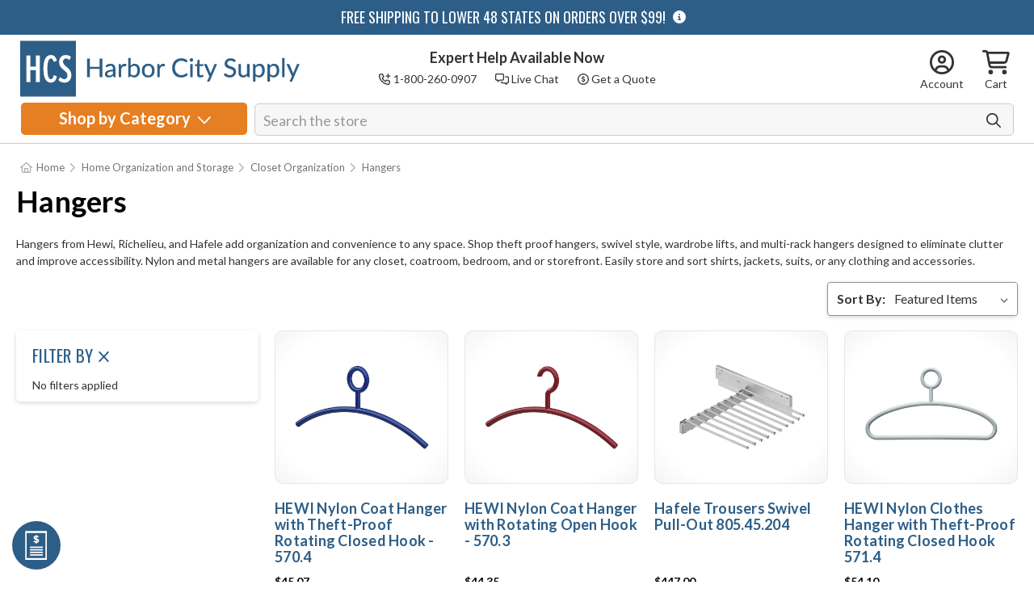

--- FILE ---
content_type: text/html; charset=UTF-8
request_url: https://www.harborcitysupply.com/hangers/
body_size: 22378
content:




<!DOCTYPE html>
<html class="no-js" lang="en">
    <head>
        <title>Hangers | Metal and Nylon Clothing Storage and Organization</title>
        <link rel="dns-prefetch preconnect" href="https://cdn11.bigcommerce.com/s-cziwra" crossorigin><link rel="dns-prefetch preconnect" href="https://fonts.googleapis.com/" crossorigin><link rel="dns-prefetch preconnect" href="https://fonts.gstatic.com/" crossorigin>
        <meta name="description" content="Hangers provide storage, organization, and accessibility for clothing. Shop top brands including Hewi, Hafele, and Richelieu to eliminate clutter in closets, bathrooms, coatrooms, and more."><link rel='canonical' href='https://www.harborcitysupply.com/hangers/' /><meta name='platform' content='bigcommerce.stencil' />
        
        

        <link href="https://cdn11.bigcommerce.com/s-cziwra/product_images/HCSlogox16.jpg" rel="shortcut icon">
        <meta name="viewport" content="width=device-width, initial-scale=1, maximum-scale=5">

        <script>
            // Change document class from no-js to js so we can detect this in css
            document.documentElement.className = document.documentElement.className.replace('no-js', 'js');
        </script>

        <script src="https://kit.fontawesome.com/2d7a0f05f0.js"></script>
        <link data-stencil-stylesheet href="https://cdn11.bigcommerce.com/s-cziwra/stencil/420219a0-7c5c-013e-81e2-76f70e2f1201/e/9e8dd4f0-9190-013e-76e4-363941e20b3b/css/theme-539f9810-7c5c-013e-d2c5-2a0c4d12936d.css" rel="stylesheet">

        <script>
    function browserSupportsAllFeatures() {
        return window.Promise
            && window.fetch
            && window.URL
            && window.URLSearchParams
            && window.WeakMap
            // object-fit support
            && ('objectFit' in document.documentElement.style);
    }

    function loadScript(src) {
        var js = document.createElement('script');
        js.src = src;
        js.onerror = function () {
            console.error('Failed to load polyfill script ' + src);
        };
        document.head.appendChild(js);
    }

    if (!browserSupportsAllFeatures()) {
        loadScript('https://cdn11.bigcommerce.com/s-cziwra/stencil/420219a0-7c5c-013e-81e2-76f70e2f1201/e/9e8dd4f0-9190-013e-76e4-363941e20b3b/dist/theme-bundle.polyfills.js');
    }
</script>

        <script>
            window.lazySizesConfig = window.lazySizesConfig || {};
            window.lazySizesConfig.loadMode = 1;
        </script>
        <script async src="https://cdn11.bigcommerce.com/s-cziwra/stencil/420219a0-7c5c-013e-81e2-76f70e2f1201/e/9e8dd4f0-9190-013e-76e4-363941e20b3b/dist/theme-bundle.head_async.js"></script>

        <script src="https://ajax.googleapis.com/ajax/libs/webfont/1.6.26/webfont.js"></script>

        <!-- Start Tracking Code for analytics_googleanalytics -->

<meta name="google-site-verification" content="2Ecg_0nK1hbifPQpTwV6mXF5UGoWvFKiSn9ZMCwNc-Q" />
<script>
  (function(i,s,o,g,r,a,m){i['GoogleAnalyticsObject']=r;i[r]=i[r]||function(){
  (i[r].q=i[r].q||[]).push(arguments)},i[r].l=1*new Date();a=s.createElement(o),
  m=s.getElementsByTagName(o)[0];a.async=1;a.src=g;m.parentNode.insertBefore(a,m)
  })(window,document,'script','//www.google-analytics.com/analytics.js','ga');

  ga('create', 'UA-5111883-3', 'auto');
  ga('send', 'pageview');

</script>


<!-- End Tracking Code for analytics_googleanalytics -->

<!-- Start Tracking Code for analytics_googleanalytics4 -->

<script data-cfasync="false" src="https://cdn11.bigcommerce.com/shared/js/google_analytics4_bodl_subscribers-358423becf5d870b8b603a81de597c10f6bc7699.js" integrity="sha256-gtOfJ3Avc1pEE/hx6SKj/96cca7JvfqllWA9FTQJyfI=" crossorigin="anonymous"></script>
<script data-cfasync="false">
  (function () {
    window.dataLayer = window.dataLayer || [];

    function gtag(){
        dataLayer.push(arguments);
    }

    function initGA4(event) {
         function setupGtag() {
            function configureGtag() {
                gtag('js', new Date());
                gtag('set', 'developer_id.dMjk3Nj', true);
                gtag('config', 'G-Q10THLMGRT');
            }

            var script = document.createElement('script');

            script.src = 'https://www.googletagmanager.com/gtag/js?id=G-Q10THLMGRT';
            script.async = true;
            script.onload = configureGtag;

            document.head.appendChild(script);
        }

        setupGtag();

        if (typeof subscribeOnBodlEvents === 'function') {
            subscribeOnBodlEvents('G-Q10THLMGRT', false);
        }

        window.removeEventListener(event.type, initGA4);
    }

    

    var eventName = document.readyState === 'complete' ? 'consentScriptsLoaded' : 'DOMContentLoaded';
    window.addEventListener(eventName, initGA4, false);
  })()
</script>

<!-- End Tracking Code for analytics_googleanalytics4 -->


<script type="text/javascript" src="https://checkout-sdk.bigcommerce.com/v1/loader.js" defer ></script>
<script type="text/javascript">
var BCData = {};
</script>
<!-- IS+ --><script async src="//bigcommerce.instantsearchplus.com/js/acp-magento.js?v=3&mode=bigcommerce&UUID=28c3a103-0640-48f4-80ae-5bc946a2344b&store=1"></script><!-- IS+ --><!-- Global site tag (gtag.js) - Google Ads: 625322737 -->
<script async src="https://www.googletagmanager.com/gtag/js?id=AW-625322737"></script>
<script>
  window.dataLayer = window.dataLayer || [];
  function gtag(){dataLayer.push(arguments);}
  gtag('js', new Date());

  gtag('config', 'AW-625322737');
</script>

  <script type="text/javascript">
    function trevipayInjectScript() {
      const scriptTagId = 'trevipay-bigcommerce';
      const scriptSrc = 'https://bigcommerce.trevipay.app/v2/client/index.js'
      const scriptTagOnLoad = function() {
        window.trevipay.initializeBigCommerce({
          storeId: 'f58a3428-dfaf-48af-bed1-eb57c1f6fd19',
          appClientId: 'Pwzyribsai471op7d0ykhshnlf5pvh0',
          paymentType: 'HCSPay',
          middlewareApiUrl: 'https://bigcommerce.trevipay.app'
        })
      }

      if (!document.getElementById(scriptTagId)) {
        var scriptTag = document.createElement('script');
        scriptTag.id = scriptTagId;
        document.getElementsByTagName('head')[0].appendChild(scriptTag);
        scriptTag.onload = scriptTagOnLoad;
        scriptTag.src = scriptSrc;
      }
    }

    trevipayInjectScript();
  </script>
<script>!function(){var e=window.location.search;if(e&&e.length>1&&localStorage){var o,t,l,i=e.slice(1).split("&");for(o=0;o<i.length;o++)l=(t=i[o].split("="))[1],"gclid"!==(t=t[0].toLowerCase())&&"msclkid"!==t&&"wbraid"!==t&&0!==t.indexOf("utm")||localStorage.setItem(t,decodeURIComponent(l))}}();</script><script type="quoteninja-results"></script><script type="text/javascript">
    (function(c,l,a,r,i,t,y){
        c[a]=c[a]||function(){(c[a].q=c[a].q||[]).push(arguments)};
        t=l.createElement(r);t.async=1;t.src="https://www.clarity.ms/tag/"+i;
        y=l.getElementsByTagName(r)[0];y.parentNode.insertBefore(t,y);
    })(window, document, "clarity", "script", "sxaiqjcwql");
</script>
 <script data-cfasync="false" src="https://microapps.bigcommerce.com/bodl-events/1.9.4/index.js" integrity="sha256-Y0tDj1qsyiKBRibKllwV0ZJ1aFlGYaHHGl/oUFoXJ7Y=" nonce="" crossorigin="anonymous"></script>
 <script data-cfasync="false" nonce="">

 (function() {
    function decodeBase64(base64) {
       const text = atob(base64);
       const length = text.length;
       const bytes = new Uint8Array(length);
       for (let i = 0; i < length; i++) {
          bytes[i] = text.charCodeAt(i);
       }
       const decoder = new TextDecoder();
       return decoder.decode(bytes);
    }
    window.bodl = JSON.parse(decodeBase64("[base64]"));
 })()

 </script>

<script nonce="">
(function () {
    var xmlHttp = new XMLHttpRequest();

    xmlHttp.open('POST', 'https://bes.gcp.data.bigcommerce.com/nobot');
    xmlHttp.setRequestHeader('Content-Type', 'application/json');
    xmlHttp.send('{"store_id":"776481","timezone_offset":"-4.0","timestamp":"2026-02-02T12:31:01.32043000Z","visit_id":"766e5e80-ff5c-40bb-966d-61f5f96b8b84","channel_id":1}');
})();
</script>

        

        
        
        
        
        
        
        <!-- snippet location htmlhead -->
        <link href="https://fonts.googleapis.com/css2?family=Lato:wght@400;700&family=Oswald:wght@400;600;700&display=swap" rel="stylesheet">
        <script type="text/javascript">
            setTimeout(function(){
                window.$zopim||(function(d,s){var z=$zopim=function(c){z._.push(c)},$=z.s=
                d.createElement(s),e=d.getElementsByTagName(s)[0];z.set=function(o){z.set.
                _.push(o)};z._=[];z.set._=[];$.async=!0;$.setAttribute("charset","utf-8");
                $.src="https://v2.zopim.com/?2kUJrFtD7kPFPXb7pZeaBprnp2Gwo4TR";z.t=+new Date;$.
                type="text/javascript";e.parentNode.insertBefore($,e)})(document,"script");
            }, 5000);
        </script>
        <link rel="stylesheet" href="https://cdn.jsdelivr.net/npm/swiper@8/swiper-bundle.min.css" />
        <script src="https://cdn.jsdelivr.net/npm/swiper@8/swiper-bundle.min.js"></script>
    </head>
    <body class="category-page gridpage  " >
        <!-- snippet location header -->
        <svg data-src="https://cdn11.bigcommerce.com/s-cziwra/stencil/420219a0-7c5c-013e-81e2-76f70e2f1201/e/9e8dd4f0-9190-013e-76e4-363941e20b3b/img/icon-sprite.svg" class="icons-svg-sprite"></svg>

        <button id="scroll-to-top" aria-label="Scroll to top">
            <i class="fas fa-arrow-up"></i>
            Back to top
        </button>


        <div id="iewarning"><div id="iewarntext">You are visiting this website with an outdated version of Internet Explorer. In order to browse our website, we recommend that yo use a different, more current browser like Chrome or Firefox.</div> <span id="ieclose">[x]</span></div>

        <div id="promobar">
    <div id="promolinks">
        <a href="tel: +1-800-260-0907"><i class="far fa-phone-plus"></i> Call Us</a>
        <a href="javascript:void($zopim.livechat.window.show())"> <i class="far fa-comments-alt"></i> Live Chat</a>
        <a href="/get-a-quote/"><i class="far fa-usd-circle"></i> Get a Quote</a>
    </div>

    <div id="deskpromo">
        FREE SHIPPING TO LOWER 48 STATES ON ORDERS OVER $99! <a href="https://www.harborcitysupply.com/shipping/" class="headericon" aria-label="Free Shipping Info"><i class="fa fa-info-circle" aria-hidden="true"></i></a>
    </div>
</div>
<header class="header" role="banner">
    <div class="deskwrap">
        <a href="#" class="mobileMenu-toggle" data-mobile-menu-toggle="menu">
            <span class="mobileMenu-toggleIcon">Toggle menu</span>
            <span id="shoptext">SHOP</span>
            <span id="desktoggle">Shop by Category <i class="far fa-chevron-right" aria-hidden="true"></i></span>
        </a>

        <div id="header-rightnav">
            <!-- <a href="/wishlist.php" class="rnicon" id="h-wishlist">
                <i class="far fa-heart"></i>
                <strong>Wishlist</strong>
            </a> -->

            <div class="rnicon" id="h-accdd">
                <div id="acctoggle">
                    <i class="far fa-user-circle"></i>
                    <strong>Account</strong>
                </div>

                <div class="acc-dd">
                  <ul>
                        <li><a class="log" href="/login.php">Sign In</a></li>
                        <li><a href="/login.php?action&#x3D;create_account">Create an Account </a></li>
                        <li><a href="/account.php?action&#x3D;order_status">Order Status </a></li>
                  </ul>
                </div>
            </div>

            <div class="navUser-item navUser-item--cart">
                <a
                    class="navUser-action"
                    data-cart-preview
                    data-dropdown="cart-preview-dropdown"
                    data-options="align:right"
                    href="/cart.php">
                    <span id="cart-icon"><i class="far fa-shopping-cart"></i></span>
                    <div id="carttext">Cart <span class="countPill cart-quantity"></span></div>
                </a>
                <div class="dropdown-menu" id="cart-preview-dropdown" data-dropdown-content aria-hidden="true"></div>
            </div>
        </div>

        <!-- <a href="https://www.harborcitysupply.com/">
            <img src="https://cdn11.bigcommerce.com/s-cziwra/stencil/420219a0-7c5c-013e-81e2-76f70e2f1201/e/9e8dd4f0-9190-013e-76e4-363941e20b3b/img/hbclogo.png" alt="Harbor City Supply" id="logo" />
        </a>

        <a href="https://www.harborcitysupply.com/">
            <img src="https://cdn11.bigcommerce.com/s-cziwra/stencil/420219a0-7c5c-013e-81e2-76f70e2f1201/e/9e8dd4f0-9190-013e-76e4-363941e20b3b/img/hbclogo-m.png" alt="Harbor City Supply" id="mobilelogo" />
        </a> -->

        <a href="https://www.harborcitysupply.com/">
            <div id="s-logo">
                <img src="https://cdn11.bigcommerce.com/s-cziwra/stencil/420219a0-7c5c-013e-81e2-76f70e2f1201/e/9e8dd4f0-9190-013e-76e4-363941e20b3b/img/hcs-logo-desk.png" alt="Harbor City Supply"/>
            </div>
        </a>

        <div id="desktop-help">
            <strong>Expert Help Available Now</strong>
            <a href="tel: +1-800-260-0907"><i class="far fa-phone-plus"></i> 1-800-260-0907</a>
            <a href="javascript:void($zopim.livechat.window.show());"><i class="far fa-comments-alt"></i> Live Chat </a>
            <a href="/get-a-quote/"><i class="far fa-usd-circle"></i> Get a Quote</a>
        </div>


        <!-- snippet location forms_search -->
        <!-- <form class="form" id="searchbar" action="/search.php">
            <label class="form-label is-srOnly" for="search_query_adv">Search Keyword:</label>

            <input class="form-input" id="search_query_adv" name="search_query_adv" data-search-quick placeholder="Search by model or part #">
            <label class="icon-search">
              <input type="submit" hidden>
              <i class="far fa-search"></i>
            </label>
        </form>
        <section class="quickSearchResults" data-bind="html: results" style="display: none;"></section> -->

        <form class="form" action="/search.php" id="searchbar">
            <fieldset class="form-fieldset">
                <div class="form-field">
                    <label class="is-srOnly" for="search_query">Search</label>
                    <input class="form-input" data-search-quick name="search_query" data-error-message="Search field cannot be empty." placeholder="Search the store" autocomplete="off" />
                    <button type="submit" aria-label="Search"><i class="far fa-search"></i></button>
                </div>
            </fieldset>
        </form>

        <div data-content-region="header_bottom"></div>
        <div class="navPages-container" id="menu" data-menu>
            <nav class="navPages">
    <ul class="navPages-list">
        <li class="mobile-login">
              <a href="/login.php">Sign In</a> or <a href="/login.php?action&#x3D;create_account">Create an Account</a>
        </li>

            <li class="navPages-item">
                <a class="navPages-action has-subMenu" href="https://www.harborcitysupply.com/bathroom-dividers/" data-collapsible="navPages-24" data-collapsible-disabled-breakpoint="medium">
    Bathroom Dividers <i class="far fa-chevron-right" aria-hidden="true"></i>
</a>
<div class="navPage-subMenu" id="navPages-24" aria-hidden="true" tabindex="-1">
    <ul class="navPage-subMenu-list level2">
        <li class="navPage-subMenu-item goback">
            <a class="navPage-subMenu-action navPages-action" href="#" data-collapsible="navPages-24"><span><i class="far fa-chevron-left"></i> Back</span>Bathroom Dividers</a>
        </li>
            <li class="navPage-subMenu-item catid-27">
                    <a class="navPage-subMenu-action navPages-action" href="https://www.harborcitysupply.com/toilet-partitions/">Toilet Partitions</a>
            </li>
            <li class="navPage-subMenu-item catid-28">
                    <a class="navPage-subMenu-action navPages-action" href="https://www.harborcitysupply.com/shower-partitions/">Shower Partitions</a>
            </li>
            <li class="navPage-subMenu-item catid-29">
                    <a class="navPage-subMenu-action navPages-action" href="https://www.harborcitysupply.com/dressing-compartments/">Dressing Compartments</a>
            </li>
            <li class="navPage-subMenu-item catid-34">
                    <a class="navPage-subMenu-action navPages-action" href="https://www.harborcitysupply.com/shower-dressing-combo/">Shower/Dressing Combo</a>
            </li>
            <li class="navPage-subMenu-item catid-152">
                    <a class="navPage-subMenu-action navPages-action" href="https://www.harborcitysupply.com/urinal-screens/">Urinal Divider Screens</a>
            </li>
            <li class="navPage-subMenu-item catid-153">
                    <a class="navPage-subMenu-action navPages-action" href="https://www.harborcitysupply.com/restroom-privacy-screens/">Restroom Privacy Screens</a>
            </li>
            <li class="navPage-subMenu-item catid-154">
                    <a class="navPage-subMenu-action navPages-action" href="https://www.harborcitysupply.com/divider-doors-pilasters-panels/">Divider Doors, Pilasters, &amp; Panels</a>
            </li>
            <li class="navPage-subMenu-item catid-738">
                    <a class="navPage-subMenu-action navPages-action" href="https://www.harborcitysupply.com/bathroom-vanity-tops/">Bathroom Vanity Tops</a>
            </li>
            <li class="navPage-subMenu-item catid-48">
                    <a class="navPage-subMenu-action navPages-action" href="https://www.harborcitysupply.com/replacement-partition-hardware/">Replacement Partition Hardware</a>
            </li>
        <li class="navPage-subMenu-item">
            <a class="navPage-subMenu-action navPages-action shopall" href="https://www.harborcitysupply.com/bathroom-dividers/">Shop All <i class="far fa-chevron-right" aria-hidden="true"></i></a>
        </li>
    </ul>
</div>
            </li>
            <li class="navPages-item">
                <a class="navPages-action has-subMenu" href="https://www.harborcitysupply.com/commercial-hardware/" data-collapsible="navPages-19" data-collapsible-disabled-breakpoint="medium">
    Commercial Hardware <i class="far fa-chevron-right" aria-hidden="true"></i>
</a>
<div class="navPage-subMenu" id="navPages-19" aria-hidden="true" tabindex="-1">
    <ul class="navPage-subMenu-list level2">
        <li class="navPage-subMenu-item goback">
            <a class="navPage-subMenu-action navPages-action" href="#" data-collapsible="navPages-19"><span><i class="far fa-chevron-left"></i> Back</span>Commercial Hardware</a>
        </li>
            <li class="navPage-subMenu-item catid-77">
                    <a class="navPage-subMenu-action navPages-action" href="https://www.harborcitysupply.com/access-doors-panels/">Access Doors and Panels</a>
            </li>
            <li class="navPage-subMenu-item catid-83">
                    <a class="navPage-subMenu-action navPages-action" href="https://www.harborcitysupply.com/roof-hatches/">Roof Hatches</a>
            </li>
            <li class="navPage-subMenu-item catid-84">
                    <a class="navPage-subMenu-action navPages-action" href="https://www.harborcitysupply.com/floor-doors/">Floor Doors</a>
            </li>
            <li class="navPage-subMenu-item catid-85">
                    <a class="navPage-subMenu-action navPages-action" href="https://www.harborcitysupply.com/roof-hatch-safety-railing/">Roof Hatch Safety Railing</a>
            </li>
            <li class="navPage-subMenu-item catid-816">
                    <a class="navPage-subMenu-action navPages-action" href="https://www.harborcitysupply.com/portable-aeds-and-defibrillators/">Portable AEDs and Defibrillators</a>
            </li>
            <li class="navPage-subMenu-item catid-89">
                    <a class="navPage-subMenu-action navPages-action" href="https://www.harborcitysupply.com/fire-extinguisher-cabinets/">Fire Extinguisher Cabinets</a>
            </li>
            <li class="navPage-subMenu-item catid-90">
                    <a class="navPage-subMenu-action navPages-action" href="https://www.harborcitysupply.com/fire-extinguishers/">Fire Extinguishers</a>
            </li>
            <li class="navPage-subMenu-item catid-86">
                    <a class="navPage-subMenu-action navPages-action" href="https://www.harborcitysupply.com/heat-smoke-vents/">Heat &amp; Smoke Vents</a>
            </li>
            <li class="navPage-subMenu-item catid-101">
                    <a class="navPage-subMenu-action navPages-action" href="https://www.harborcitysupply.com/display-boards-signage/">Display Boards &amp; Signage</a>
            </li>
        <li class="navPage-subMenu-item">
            <a class="navPage-subMenu-action navPages-action shopall" href="https://www.harborcitysupply.com/commercial-hardware/">Shop All <i class="far fa-chevron-right" aria-hidden="true"></i></a>
        </li>
    </ul>
</div>
            </li>
            <li class="navPages-item">
                <a class="navPages-action has-subMenu" href="https://www.harborcitysupply.com/commercial-bathroom-accessories/" data-collapsible="navPages-23" data-collapsible-disabled-breakpoint="medium">
    Commercial Bathroom Accessories <i class="far fa-chevron-right" aria-hidden="true"></i>
</a>
<div class="navPage-subMenu" id="navPages-23" aria-hidden="true" tabindex="-1">
    <ul class="navPage-subMenu-list level2">
        <li class="navPage-subMenu-item goback">
            <a class="navPage-subMenu-action navPages-action" href="#" data-collapsible="navPages-23"><span><i class="far fa-chevron-left"></i> Back</span>Commercial Bathroom Accessories</a>
        </li>
            <li class="navPage-subMenu-item catid-25">
                    <a class="navPage-subMenu-action navPages-action" href="https://www.harborcitysupply.com/bathroom-grab-bars/">Bathroom Grab Bars</a>
            </li>
            <li class="navPage-subMenu-item catid-39">
                    <a class="navPage-subMenu-action navPages-action" href="https://www.harborcitysupply.com/commercial-bathroom-accessories/custom-grab-bars/">Custom Grab Bars</a>
            </li>
            <li class="navPage-subMenu-item catid-26">
                    <a class="navPage-subMenu-action navPages-action" href="https://www.harborcitysupply.com/bathroom-shower-seats/">Bathroom Shower Seats</a>
            </li>
            <li class="navPage-subMenu-item catid-717">
                    <a class="navPage-subMenu-action navPages-action" href="https://www.harborcitysupply.com/toilet-tissue-dispenser/">Toilet Tissue Dispenser</a>
            </li>
            <li class="navPage-subMenu-item catid-718">
                    <a class="navPage-subMenu-action navPages-action" href="https://www.harborcitysupply.com/commercial-soap-dispensers/">Commercial Soap Dispensers </a>
            </li>
            <li class="navPage-subMenu-item catid-808">
                    <a class="navPage-subMenu-action navPages-action" href="https://www.harborcitysupply.com/hand-sanitizer-dispensers/">Hand Sanitizer Dispensers</a>
            </li>
            <li class="navPage-subMenu-item catid-715">
                    <a class="navPage-subMenu-action navPages-action" href="https://www.harborcitysupply.com/paper-towel-dispensers/">Paper Towel Dispensers</a>
            </li>
            <li class="navPage-subMenu-item catid-51">
                    <a class="navPage-subMenu-action navPages-action" href="https://www.harborcitysupply.com/commercial-hand-dryers/">Commercial Hand Dryers</a>
            </li>
            <li class="navPage-subMenu-item catid-722">
                    <a class="navPage-subMenu-action navPages-action" href="https://www.harborcitysupply.com/waste-receptacles-for-commercial-restrooms/">Waste Receptacles For Commercial Restrooms</a>
            </li>
            <li class="navPage-subMenu-item catid-720">
                    <a class="navPage-subMenu-action navPages-action" href="https://www.harborcitysupply.com/bathroom-combination-units/">Bathroom Combination Units</a>
            </li>
            <li class="navPage-subMenu-item catid-721">
                    <a class="navPage-subMenu-action navPages-action" href="https://www.harborcitysupply.com/paper-towel-and-waste-combination-units/">Paper Towel and Waste Combination Units</a>
            </li>
            <li class="navPage-subMenu-item catid-104">
                    <a class="navPage-subMenu-action navPages-action" href="https://www.harborcitysupply.com/commercial-mirrors/">Commercial Mirrors</a>
            </li>
            <li class="navPage-subMenu-item catid-141">
                    <a class="navPage-subMenu-action navPages-action" href="https://www.harborcitysupply.com/ada-support-safety-handrails/">ADA Support Safety Handrails</a>
            </li>
            <li class="navPage-subMenu-item catid-830">
                    <a class="navPage-subMenu-action navPages-action" href="https://www.harborcitysupply.com/bariatric-bathroom-accessories/">Bariatric Bathroom Accessories</a>
            </li>
            <li class="navPage-subMenu-item catid-143">
                    <a class="navPage-subMenu-action navPages-action" href="https://www.harborcitysupply.com/baby-changing-stations-seats/">Baby Changing Stations &amp; Seats</a>
            </li>
            <li class="navPage-subMenu-item catid-147">
                    <a class="navPage-subMenu-action navPages-action" href="https://www.harborcitysupply.com/bathroom-signage/">Bathroom Signage</a>
            </li>
            <li class="navPage-subMenu-item catid-145">
                    <a class="navPage-subMenu-action navPages-action" href="https://www.harborcitysupply.com/grab-bar-mounting-hardware/">Grab Bar Mounting Hardware</a>
            </li>
            <li class="navPage-subMenu-item catid-716">
                    <a class="navPage-subMenu-action navPages-action" href="https://www.harborcitysupply.com/napkin-tampon-dispenser/">Napkin/Tampon Dispenser</a>
            </li>
            <li class="navPage-subMenu-item catid-719">
                    <a class="navPage-subMenu-action navPages-action" href="https://www.harborcitysupply.com/toilet-seat-cover-dispensers-1/">Toilet Seat Cover Dispensers</a>
            </li>
            <li class="navPage-subMenu-item catid-723">
                    <a class="navPage-subMenu-action navPages-action" href="https://www.harborcitysupply.com/medicine-cabinets/">Medicine Cabinets </a>
            </li>
            <li class="navPage-subMenu-item catid-724">
                    <a class="navPage-subMenu-action navPages-action" href="https://www.harborcitysupply.com/feminine-hygiene-disposals/">Feminine Hygiene Disposals</a>
            </li>
            <li class="navPage-subMenu-item catid-725">
                    <a class="navPage-subMenu-action navPages-action" href="https://www.harborcitysupply.com/janitorial-and-custodial-accessories/">Janitorial and Custodial Accessories </a>
            </li>
            <li class="navPage-subMenu-item catid-726">
                    <a class="navPage-subMenu-action navPages-action" href="https://www.harborcitysupply.com/hotel-bathroom-accessories/">Hotel Bathroom Accessories </a>
            </li>
            <li class="navPage-subMenu-item catid-727">
                    <a class="navPage-subMenu-action navPages-action" href="https://www.harborcitysupply.com/clotheslines-hooks-bumpers-and-shelves/">Clotheslines, Hooks, Bumpers and Shelves </a>
            </li>
            <li class="navPage-subMenu-item catid-728">
                    <a class="navPage-subMenu-action navPages-action" href="https://www.harborcitysupply.com/bathroom-shower-products/">Bathroom Shower Products</a>
            </li>
            <li class="navPage-subMenu-item catid-729">
                    <a class="navPage-subMenu-action navPages-action" href="https://www.harborcitysupply.com/healthcare-bathroom-accessories/">Healthcare Bathroom Accessories </a>
            </li>
            <li class="navPage-subMenu-item catid-730">
                    <a class="navPage-subMenu-action navPages-action" href="https://www.harborcitysupply.com/security-washroom-accessories/">Security Washroom Accessories</a>
            </li>
            <li class="navPage-subMenu-item catid-731">
                    <a class="navPage-subMenu-action navPages-action" href="https://www.harborcitysupply.com/bathroom-accessories/">Bathroom Accessories</a>
            </li>
            <li class="navPage-subMenu-item catid-363">
                    <a class="navPage-subMenu-action navPages-action" href="https://www.harborcitysupply.com/american-accessories-washroom-accessories/">American Accessories Washroom Accessories</a>
            </li>
            <li class="navPage-subMenu-item catid-364">
                    <a class="navPage-subMenu-action navPages-action" href="https://www.harborcitysupply.com/asi-washroom-accessories/">ASI Washroom Accessories</a>
            </li>
            <li class="navPage-subMenu-item catid-365">
                    <a class="navPage-subMenu-action navPages-action" href="https://www.harborcitysupply.com/bobrick-washroom-accessories/">Bobrick Washroom Accessories</a>
            </li>
            <li class="navPage-subMenu-item catid-366">
                    <a class="navPage-subMenu-action navPages-action" href="https://www.harborcitysupply.com/bradley-washroom-accessories/">Bradley Washroom Accessories</a>
            </li>
            <li class="navPage-subMenu-item catid-367">
                    <a class="navPage-subMenu-action navPages-action" href="https://www.harborcitysupply.com/gamco-washroom-accessories/">Gamco Washroom Accessories</a>
            </li>
            <li class="navPage-subMenu-item catid-368">
                    <a class="navPage-subMenu-action navPages-action" href="https://www.harborcitysupply.com/gatco-washroom-accessories/">Gatco Washroom Accessories</a>
            </li>
            <li class="navPage-subMenu-item catid-371">
                    <a class="navPage-subMenu-action navPages-action" href="https://www.harborcitysupply.com/seachrome-bathroom-accessories/">Seachrome Bathroom Accessories</a>
            </li>
        <li class="navPage-subMenu-item">
            <a class="navPage-subMenu-action navPages-action shopall" href="https://www.harborcitysupply.com/commercial-bathroom-accessories/">Shop All <i class="far fa-chevron-right" aria-hidden="true"></i></a>
        </li>
    </ul>
</div>
            </li>
            <li class="navPages-item">
                <a class="navPages-action has-subMenu" href="https://www.harborcitysupply.com/hewi-nylon-hardware/" data-collapsible="navPages-21" data-collapsible-disabled-breakpoint="medium">
    Hewi Hardware <i class="far fa-chevron-right" aria-hidden="true"></i>
</a>
<div class="navPage-subMenu" id="navPages-21" aria-hidden="true" tabindex="-1">
    <ul class="navPage-subMenu-list level2">
        <li class="navPage-subMenu-item goback">
            <a class="navPage-subMenu-action navPages-action" href="#" data-collapsible="navPages-21"><span><i class="far fa-chevron-left"></i> Back</span>Hewi Hardware</a>
        </li>
            <li class="navPage-subMenu-item catid-105">
                    <a class="navPage-subMenu-action navPages-action" href="https://www.harborcitysupply.com/hewi-grab-bars/">Hewi Grab Bars</a>
            </li>
            <li class="navPage-subMenu-item catid-106">
                    <a class="navPage-subMenu-action navPages-action" href="https://www.harborcitysupply.com/hewi-shower-seats/">Hewi Shower Seats</a>
            </li>
            <li class="navPage-subMenu-item catid-107">
                    <a class="navPage-subMenu-action navPages-action" href="https://www.harborcitysupply.com/hewi-bath-accessories/">Hewi Bath Accessories</a>
            </li>
            <li class="navPage-subMenu-item catid-817">
                    <a class="navPage-subMenu-action navPages-action" href="https://www.harborcitysupply.com/hewi-mirrors/">Hewi Mirrors</a>
            </li>
            <li class="navPage-subMenu-item catid-828">
                    <a class="navPage-subMenu-action navPages-action" href="https://www.harborcitysupply.com/hewi-washbasins/">Hewi Washbasins</a>
            </li>
            <li class="navPage-subMenu-item catid-108">
                    <a class="navPage-subMenu-action navPages-action" href="https://www.harborcitysupply.com/hewi-cabinet-handles-pulls/">Hewi Cabinet Handles &amp; Pulls</a>
            </li>
            <li class="navPage-subMenu-item catid-109">
                    <a class="navPage-subMenu-action navPages-action" href="https://www.harborcitysupply.com/hewi-cabinet-knobs/">Hewi Cabinet Knobs</a>
            </li>
            <li class="navPage-subMenu-item catid-110">
                    <a class="navPage-subMenu-action navPages-action" href="https://www.harborcitysupply.com/hewi-recessed-pulls/">Hewi Recessed Pulls</a>
            </li>
            <li class="navPage-subMenu-item catid-111">
                    <a class="navPage-subMenu-action navPages-action" href="https://www.harborcitysupply.com/hewi-hooks/">Hewi Hooks</a>
            </li>
            <li class="navPage-subMenu-item catid-112">
                    <a class="navPage-subMenu-action navPages-action" href="https://www.harborcitysupply.com/hewi-symbols/">Hewi Symbols</a>
            </li>
            <li class="navPage-subMenu-item catid-113">
                    <a class="navPage-subMenu-action navPages-action" href="https://www.harborcitysupply.com/hewi-house-numbers/">Hewi House Numbers</a>
            </li>
            <li class="navPage-subMenu-item catid-114">
                    <a class="navPage-subMenu-action navPages-action" href="https://www.harborcitysupply.com/hewi-door-stops/">Hewi Door Stops</a>
            </li>
            <li class="navPage-subMenu-item catid-115">
                    <a class="navPage-subMenu-action navPages-action" href="https://www.harborcitysupply.com/hewi-door-hardware/">Hewi Door Hardware</a>
            </li>
            <li class="navPage-subMenu-item catid-116">
                    <a class="navPage-subMenu-action navPages-action" href="https://www.harborcitysupply.com/hewi-door-pull-handles/">Hewi Door Pull Handles</a>
            </li>
            <li class="navPage-subMenu-item catid-117">
                    <a class="navPage-subMenu-action navPages-action" href="https://www.harborcitysupply.com/hewi-life-system/">Hewi Life System</a>
            </li>
            <li class="navPage-subMenu-item catid-818">
                    <a class="navPage-subMenu-action navPages-action" href="https://www.harborcitysupply.com/hewi-door-and-cabinet-hardware/">HEWI Door and Cabinet Hardware</a>
            </li>
            <li class="navPage-subMenu-item catid-827">
                    <a class="navPage-subMenu-action navPages-action" href="https://www.harborcitysupply.com/hewi-bathroom-hardware/">HEWI Bathroom Hardware</a>
            </li>
        <li class="navPage-subMenu-item">
            <a class="navPage-subMenu-action navPages-action shopall" href="https://www.harborcitysupply.com/hewi-nylon-hardware/">Shop All <i class="far fa-chevron-right" aria-hidden="true"></i></a>
        </li>
    </ul>
</div>
            </li>
            <li class="navPages-item">
                <a class="navPages-action has-subMenu" href="https://www.harborcitysupply.com/door-hardware/" data-collapsible="navPages-22" data-collapsible-disabled-breakpoint="medium">
    Door Hardware <i class="far fa-chevron-right" aria-hidden="true"></i>
</a>
<div class="navPage-subMenu" id="navPages-22" aria-hidden="true" tabindex="-1">
    <ul class="navPage-subMenu-list level2">
        <li class="navPage-subMenu-item goback">
            <a class="navPage-subMenu-action navPages-action" href="#" data-collapsible="navPages-22"><span><i class="far fa-chevron-left"></i> Back</span>Door Hardware</a>
        </li>
            <li class="navPage-subMenu-item catid-91">
                    <a class="navPage-subMenu-action navPages-action" href="https://www.harborcitysupply.com/panic-bars-exit-devices/">Panic Bars, Exit Devices</a>
            </li>
            <li class="navPage-subMenu-item catid-92">
                    <a class="navPage-subMenu-action navPages-action" href="https://www.harborcitysupply.com/sliding-door-hardware-kits/">Sliding Door Hardware Kits</a>
            </li>
            <li class="navPage-subMenu-item catid-805">
                    <a class="navPage-subMenu-action navPages-action" href="https://www.harborcitysupply.com/sliding-door-hardware-parts/">Sliding Door Hardware Parts</a>
            </li>
            <li class="navPage-subMenu-item catid-95">
                    <a class="navPage-subMenu-action navPages-action" href="https://www.harborcitysupply.com/commercial-door-closer/">Commercial Door Closer</a>
            </li>
            <li class="navPage-subMenu-item catid-803">
                    <a class="navPage-subMenu-action navPages-action" href="https://www.harborcitysupply.com/commercial-flat-goods/">Commercial Flat Goods</a>
            </li>
            <li class="navPage-subMenu-item catid-804">
                    <a class="navPage-subMenu-action navPages-action" href="https://www.harborcitysupply.com/door-push-and-pull-plates/">Door Push And Pull Plates</a>
            </li>
            <li class="navPage-subMenu-item catid-801">
                    <a class="navPage-subMenu-action navPages-action" href="https://www.harborcitysupply.com/door-locks-and-deadbolts/">Door Locks and Deadbolts</a>
            </li>
            <li class="navPage-subMenu-item catid-802">
                    <a class="navPage-subMenu-action navPages-action" href="https://www.harborcitysupply.com/electronic-door-locks-deadbolts/">Electronic Door Locks &amp; Deadbolts</a>
            </li>
            <li class="navPage-subMenu-item catid-93">
                    <a class="navPage-subMenu-action navPages-action" href="https://www.harborcitysupply.com/door-seals-thresholds-gaskets/">Door Seals, Thresholds &amp; Gaskets</a>
            </li>
            <li class="navPage-subMenu-item catid-137">
                    <a class="navPage-subMenu-action navPages-action" href="https://www.harborcitysupply.com/pdq-door-hardware/">PDQ Door Hardware</a>
            </li>
            <li class="navPage-subMenu-item catid-122">
                    <a class="navPage-subMenu-action navPages-action" href="https://www.harborcitysupply.com/kwikset-door-hardware/">Kwikset Door Hardware</a>
            </li>
            <li class="navPage-subMenu-item catid-127">
                    <a class="navPage-subMenu-action navPages-action" href="https://www.harborcitysupply.com/falcon-door-hardware/">Falcon Door Hardware</a>
            </li>
            <li class="navPage-subMenu-item catid-800">
                    <a class="navPage-subMenu-action navPages-action" href="https://www.harborcitysupply.com/hewi-locks-and-pull-handles/">Hewi Locks and Pull Handles</a>
            </li>
            <li class="navPage-subMenu-item catid-128">
                    <a class="navPage-subMenu-action navPages-action" href="https://www.harborcitysupply.com/timberline-locks/">Timberline Locks</a>
            </li>
        <li class="navPage-subMenu-item">
            <a class="navPage-subMenu-action navPages-action shopall" href="https://www.harborcitysupply.com/door-hardware/">Shop All <i class="far fa-chevron-right" aria-hidden="true"></i></a>
        </li>
    </ul>
</div>
            </li>
            <li class="navPages-item">
                <a class="navPages-action has-subMenu" href="https://www.harborcitysupply.com/power-data-outlets/" data-collapsible="navPages-755" data-collapsible-disabled-breakpoint="medium">
    Power Data Outlets <i class="far fa-chevron-right" aria-hidden="true"></i>
</a>
<div class="navPage-subMenu" id="navPages-755" aria-hidden="true" tabindex="-1">
    <ul class="navPage-subMenu-list level2">
        <li class="navPage-subMenu-item goback">
            <a class="navPage-subMenu-action navPages-action" href="#" data-collapsible="navPages-755"><span><i class="far fa-chevron-left"></i> Back</span>Power Data Outlets</a>
        </li>
            <li class="navPage-subMenu-item catid-746">
                    <a class="navPage-subMenu-action navPages-action" href="https://www.harborcitysupply.com/relocatable-power-data-outlets/">Relocatable Power Data Outlets</a>
            </li>
            <li class="navPage-subMenu-item catid-756">
                    <a class="navPage-subMenu-action navPages-action" href="https://www.harborcitysupply.com/multi-circuit-daisylink-power-data-grommets/">Multi-Circuit DaisyLink Power Data Grommets</a>
            </li>
            <li class="navPage-subMenu-item catid-757">
                    <a class="navPage-subMenu-action navPages-action" href="https://www.harborcitysupply.com/free-standing-units/">Free Standing Units</a>
            </li>
            <li class="navPage-subMenu-item catid-758">
                    <a class="navPage-subMenu-action navPages-action" href="https://www.harborcitysupply.com/built-in-units/">Built In Units</a>
            </li>
            <li class="navPage-subMenu-item catid-759">
                    <a class="navPage-subMenu-action navPages-action" href="https://www.harborcitysupply.com/under-desk-units/">Under Desk Units</a>
            </li>
            <li class="navPage-subMenu-item catid-761">
                    <a class="navPage-subMenu-action navPages-action" href="https://www.harborcitysupply.com/data-telecom-plates/">Data Telecom Plates</a>
            </li>
            <li class="navPage-subMenu-item catid-762">
                    <a class="navPage-subMenu-action navPages-action" href="https://www.harborcitysupply.com/data-connectors/">Data Connectors</a>
            </li>
        <li class="navPage-subMenu-item">
            <a class="navPage-subMenu-action navPages-action shopall" href="https://www.harborcitysupply.com/power-data-outlets/">Shop All <i class="far fa-chevron-right" aria-hidden="true"></i></a>
        </li>
    </ul>
</div>
            </li>
            <li class="navPages-item">
                <a class="navPages-action has-subMenu" href="https://www.harborcitysupply.com/home-office-accessories/" data-collapsible="navPages-632" data-collapsible-disabled-breakpoint="medium">
    Home &amp; Office Accessories <i class="far fa-chevron-right" aria-hidden="true"></i>
</a>
<div class="navPage-subMenu" id="navPages-632" aria-hidden="true" tabindex="-1">
    <ul class="navPage-subMenu-list level2">
        <li class="navPage-subMenu-item goback">
            <a class="navPage-subMenu-action navPages-action" href="#" data-collapsible="navPages-632"><span><i class="far fa-chevron-left"></i> Back</span>Home &amp; Office Accessories</a>
        </li>
            <li class="navPage-subMenu-item catid-747">
                    <a class="navPage-subMenu-action navPages-action" href="https://www.harborcitysupply.com/led-lighting/">LED Lighting</a>
            </li>
            <li class="navPage-subMenu-item catid-772">
                    <a class="navPage-subMenu-action navPages-action" href="https://www.harborcitysupply.com/accuride-drawer-slides/">Accuride Drawer Slides</a>
            </li>
            <li class="navPage-subMenu-item catid-815">
                    <a class="navPage-subMenu-action navPages-action" href="https://www.harborcitysupply.com/residential-mirrors/">Residential Mirrors</a>
            </li>
            <li class="navPage-subMenu-item catid-751">
                    <a class="navPage-subMenu-action navPages-action" href="https://www.harborcitysupply.com/height-adjustable-desks/">Height Adjustable Desks</a>
            </li>
            <li class="navPage-subMenu-item catid-739">
                    <a class="navPage-subMenu-action navPages-action" href="https://www.harborcitysupply.com/table-legs/">Table Legs</a>
            </li>
            <li class="navPage-subMenu-item catid-740">
                    <a class="navPage-subMenu-action navPages-action" href="https://www.harborcitysupply.com/furniture-legs/">Furniture Legs</a>
            </li>
            <li class="navPage-subMenu-item catid-750">
                    <a class="navPage-subMenu-action navPages-action" href="https://www.harborcitysupply.com/pedestal-table-bases/">Pedestal Table Bases</a>
            </li>
            <li class="navPage-subMenu-item catid-749">
                    <a class="navPage-subMenu-action navPages-action" href="https://www.harborcitysupply.com/side-base-table-supports/">Side Base Table Supports</a>
            </li>
            <li class="navPage-subMenu-item catid-754">
                    <a class="navPage-subMenu-action navPages-action" href="https://www.harborcitysupply.com/office-ergonomics/">Office Ergonomics</a>
            </li>
            <li class="navPage-subMenu-item catid-752">
                    <a class="navPage-subMenu-action navPages-action" href="https://www.harborcitysupply.com/nova-solutions-furniture/">Nova Solutions Furniture</a>
            </li>
            <li class="navPage-subMenu-item catid-99">
                    <a class="navPage-subMenu-action navPages-action" href="https://www.harborcitysupply.com/kitchen-pantry-laundry/ironing-boards-covers/">Ironing Boards &amp; Covers</a>
            </li>
            <li class="navPage-subMenu-item catid-771">
                    <a class="navPage-subMenu-action navPages-action" href="https://www.harborcitysupply.com/cabinet-hardware/">Cabinet Hardware</a>
            </li>
            <li class="navPage-subMenu-item catid-361">
                    <a class="navPage-subMenu-action navPages-action" href="https://www.harborcitysupply.com/kitchen-pantry-laundry/countertop-supports-accessories/">Countertop Supports &amp; Accessories</a>
            </li>
            <li class="navPage-subMenu-item catid-741">
                    <a class="navPage-subMenu-action navPages-action" href="https://www.harborcitysupply.com/table-hardware/">Table Hardware</a>
            </li>
            <li class="navPage-subMenu-item catid-98">
                    <a class="navPage-subMenu-action navPages-action" href="https://www.harborcitysupply.com/wood-rope-molding/">Wood Rope Molding</a>
            </li>
            <li class="navPage-subMenu-item catid-753">
                    <a class="navPage-subMenu-action navPages-action" href="https://www.harborcitysupply.com/casters-wheels/">Casters &amp; Wheels</a>
            </li>
            <li class="navPage-subMenu-item catid-97">
                    <a class="navPage-subMenu-action navPages-action" href="https://www.harborcitysupply.com/wood-corbels/">Wood Corbels</a>
            </li>
        <li class="navPage-subMenu-item">
            <a class="navPage-subMenu-action navPages-action shopall" href="https://www.harborcitysupply.com/home-office-accessories/">Shop All <i class="far fa-chevron-right" aria-hidden="true"></i></a>
        </li>
    </ul>
</div>
            </li>
            <li class="navPages-item">
                <a class="navPages-action has-subMenu" href="https://www.harborcitysupply.com/home-organization-and-storage/" data-collapsible="navPages-20" data-collapsible-disabled-breakpoint="medium">
    Home Organization and Storage <i class="far fa-chevron-right" aria-hidden="true"></i>
</a>
<div class="navPage-subMenu" id="navPages-20" aria-hidden="true" tabindex="-1">
    <ul class="navPage-subMenu-list level2">
        <li class="navPage-subMenu-item goback">
            <a class="navPage-subMenu-action navPages-action" href="#" data-collapsible="navPages-20"><span><i class="far fa-chevron-left"></i> Back</span>Home Organization and Storage</a>
        </li>
            <li class="navPage-subMenu-item catid-784">
                    <a class="navPage-subMenu-action navPages-action" href="https://www.harborcitysupply.com/closet-organization/">Closet Organization</a>
            </li>
            <li class="navPage-subMenu-item catid-795">
                    <a class="navPage-subMenu-action navPages-action" href="https://www.harborcitysupply.com/garage-storage/">Garage Storage</a>
            </li>
            <li class="navPage-subMenu-item catid-620">
                    <a class="navPage-subMenu-action navPages-action" href="https://www.harborcitysupply.com/pantry-solutions/">Pantry Solutions</a>
            </li>
            <li class="navPage-subMenu-item catid-621">
                    <a class="navPage-subMenu-action navPages-action" href="https://www.harborcitysupply.com/cabinet-solutions/">Cabinet Solutions</a>
            </li>
            <li class="navPage-subMenu-item catid-360">
                    <a class="navPage-subMenu-action navPages-action" href="https://www.harborcitysupply.com/waste-bins-and-recycling/">Waste Bins and Recycling</a>
            </li>
            <li class="navPage-subMenu-item catid-619">
                    <a class="navPage-subMenu-action navPages-action" href="https://www.harborcitysupply.com/corner-solutions/">Corner Solutions</a>
            </li>
            <li class="navPage-subMenu-item catid-625">
                    <a class="navPage-subMenu-action navPages-action" href="https://www.harborcitysupply.com/cabinet-accessories/">Cabinet Accessories</a>
            </li>
            <li class="navPage-subMenu-item catid-358">
                    <a class="navPage-subMenu-action navPages-action" href="https://www.harborcitysupply.com/base-cabinet-slides-shelves/">Base Cabinet Slides &amp; Shelves</a>
            </li>
            <li class="navPage-subMenu-item catid-622">
                    <a class="navPage-subMenu-action navPages-action" href="https://www.harborcitysupply.com/backsplash-railing-systems/">Backsplash Railing Systems</a>
            </li>
            <li class="navPage-subMenu-item catid-623">
                    <a class="navPage-subMenu-action navPages-action" href="https://www.harborcitysupply.com/kitchen-rail-system/">Kitchen Rail System</a>
            </li>
            <li class="navPage-subMenu-item catid-357">
                    <a class="navPage-subMenu-action navPages-action" href="https://www.harborcitysupply.com/drawer-organization/">Drawer Organization</a>
            </li>
            <li class="navPage-subMenu-item catid-359">
                    <a class="navPage-subMenu-action navPages-action" href="https://www.harborcitysupply.com/under-sink-accessories/">Under Sink Accessories</a>
            </li>
        <li class="navPage-subMenu-item">
            <a class="navPage-subMenu-action navPages-action shopall" href="https://www.harborcitysupply.com/home-organization-and-storage/">Shop All <i class="far fa-chevron-right" aria-hidden="true"></i></a>
        </li>
    </ul>
</div>
            </li>
            <li class="navPages-item">
                <a class="navPages-action has-subMenu" href="https://www.harborcitysupply.com/lockers-and-benches/" data-collapsible="navPages-702" data-collapsible-disabled-breakpoint="medium">
    Lockers And Benches <i class="far fa-chevron-right" aria-hidden="true"></i>
</a>
<div class="navPage-subMenu" id="navPages-702" aria-hidden="true" tabindex="-1">
    <ul class="navPage-subMenu-list level2">
        <li class="navPage-subMenu-item goback">
            <a class="navPage-subMenu-action navPages-action" href="#" data-collapsible="navPages-702"><span><i class="far fa-chevron-left"></i> Back</span>Lockers And Benches</a>
        </li>
            <li class="navPage-subMenu-item catid-703">
                    <a class="navPage-subMenu-action navPages-action" href="https://www.harborcitysupply.com/metal-lockers-traditional-collection/">Metal Lockers - Traditional Collection</a>
            </li>
            <li class="navPage-subMenu-item catid-704">
                    <a class="navPage-subMenu-action navPages-action" href="https://www.harborcitysupply.com/metal-lockers-traditional-plus-collection/">Metal Lockers - Traditional Plus Collection</a>
            </li>
            <li class="navPage-subMenu-item catid-705">
                    <a class="navPage-subMenu-action navPages-action" href="https://www.harborcitysupply.com/metal-lockers-competitor-collection/">Metal Lockers - Competitor Collection</a>
            </li>
            <li class="navPage-subMenu-item catid-706">
                    <a class="navPage-subMenu-action navPages-action" href="https://www.harborcitysupply.com/metal-lockers-pro-collection/">Metal Lockers - Pro Collection</a>
            </li>
            <li class="navPage-subMenu-item catid-712">
                    <a class="navPage-subMenu-action navPages-action" href="https://www.harborcitysupply.com/metal-locker-accessories/">Metal Locker Accessories</a>
            </li>
            <li class="navPage-subMenu-item catid-708">
                    <a class="navPage-subMenu-action navPages-action" href="https://www.harborcitysupply.com/plastic-lockers-traditional-collection/">Plastic Lockers - Traditional Collection</a>
            </li>
            <li class="navPage-subMenu-item catid-709">
                    <a class="navPage-subMenu-action navPages-action" href="https://www.harborcitysupply.com/plastic-lockers-traditional-plus-collection/">Plastic Lockers - Traditional Plus Collection</a>
            </li>
            <li class="navPage-subMenu-item catid-710">
                    <a class="navPage-subMenu-action navPages-action" href="https://www.harborcitysupply.com/phenolic-lockers-traditional-collection/">Phenolic Lockers - Traditional Collection</a>
            </li>
            <li class="navPage-subMenu-item catid-711">
                    <a class="navPage-subMenu-action navPages-action" href="https://www.harborcitysupply.com/phenolic-lockers-traditional-plus-collection/">Phenolic Lockers - Traditional Plus Collection</a>
            </li>
            <li class="navPage-subMenu-item catid-714">
                    <a class="navPage-subMenu-action navPages-action" href="https://www.harborcitysupply.com/bench-tops-pedestals/">Bench Tops &amp; Pedestals</a>
            </li>
            <li class="navPage-subMenu-item catid-713">
                    <a class="navPage-subMenu-action navPages-action" href="https://www.harborcitysupply.com/locker-locking-solutions/">Locker Locking Solutions</a>
            </li>
        <li class="navPage-subMenu-item">
            <a class="navPage-subMenu-action navPages-action shopall" href="https://www.harborcitysupply.com/lockers-and-benches/">Shop All <i class="far fa-chevron-right" aria-hidden="true"></i></a>
        </li>
    </ul>
</div>
            </li>
            <li class="navPages-item">
                <a class="navPages-action has-subMenu" href="https://www.harborcitysupply.com/stair-treads-nosing/" data-collapsible="navPages-88" data-collapsible-disabled-breakpoint="medium">
    Stair Treads &amp; Nosing <i class="far fa-chevron-right" aria-hidden="true"></i>
</a>
<div class="navPage-subMenu" id="navPages-88" aria-hidden="true" tabindex="-1">
    <ul class="navPage-subMenu-list level2">
        <li class="navPage-subMenu-item goback">
            <a class="navPage-subMenu-action navPages-action" href="#" data-collapsible="navPages-88"><span><i class="far fa-chevron-left"></i> Back</span>Stair Treads &amp; Nosing</a>
        </li>
            <li class="navPage-subMenu-item catid-172">
                    <a class="navPage-subMenu-action navPages-action" href="https://www.harborcitysupply.com/bar-abrasive-single-part-stair-treads-nosing/">Bar Abrasive Single Part Stair Treads &amp; Nosing</a>
            </li>
            <li class="navPage-subMenu-item catid-173">
                    <a class="navPage-subMenu-action navPages-action" href="https://www.harborcitysupply.com/full-abrasive-single-part-stair-treads-nosing/">Full Abrasive Single Part Stair Treads &amp; Nosing</a>
            </li>
            <li class="navPage-subMenu-item catid-174">
                    <a class="navPage-subMenu-action navPages-action" href="https://www.harborcitysupply.com/bar-abrasive-two-part-stair-treads-nosing/">Bar Abrasive Two Part Stair Treads &amp; Nosing</a>
            </li>
            <li class="navPage-subMenu-item catid-175">
                    <a class="navPage-subMenu-action navPages-action" href="https://www.harborcitysupply.com/bar-abrasive-renovation-stair-treads-nosing/">Bar Abrasive Renovation Stair Treads &amp; Nosing</a>
            </li>
        <li class="navPage-subMenu-item">
            <a class="navPage-subMenu-action navPages-action shopall" href="https://www.harborcitysupply.com/stair-treads-nosing/">Shop All <i class="far fa-chevron-right" aria-hidden="true"></i></a>
        </li>
    </ul>
</div>
            </li>
            <li class="navPages-item">
                <a class="navPages-action has-subMenu" href="https://www.harborcitysupply.com/entrance-flooring-systems/" data-collapsible="navPages-87" data-collapsible-disabled-breakpoint="medium">
    Entrance Flooring Systems <i class="far fa-chevron-right" aria-hidden="true"></i>
</a>
<div class="navPage-subMenu" id="navPages-87" aria-hidden="true" tabindex="-1">
    <ul class="navPage-subMenu-list level2">
        <li class="navPage-subMenu-item goback">
            <a class="navPage-subMenu-action navPages-action" href="#" data-collapsible="navPages-87"><span><i class="far fa-chevron-left"></i> Back</span>Entrance Flooring Systems</a>
        </li>
            <li class="navPage-subMenu-item catid-171">
                    <a class="navPage-subMenu-action navPages-action" href="https://www.harborcitysupply.com/roll-up-grates-gratedesign/">Roll-Up Grates - GrateDesign</a>
            </li>
            <li class="navPage-subMenu-item catid-183">
                    <a class="navPage-subMenu-action navPages-action" href="https://www.harborcitysupply.com/rigid-grates/">Rigid Grates</a>
            </li>
            <li class="navPage-subMenu-item catid-184">
                    <a class="navPage-subMenu-action navPages-action" href="https://www.harborcitysupply.com/roll-up-mats/">Roll-Up Mats</a>
            </li>
        <li class="navPage-subMenu-item">
            <a class="navPage-subMenu-action navPages-action shopall" href="https://www.harborcitysupply.com/entrance-flooring-systems/">Shop All <i class="far fa-chevron-right" aria-hidden="true"></i></a>
        </li>
    </ul>
</div>
            </li>
        <li class="navPages-item navPages-item-page">
             <a class="navPages-action" href="/blog/">Our Blog</a>
         </li>

        <li class="navPages-item navPages-item-page">
             <a class="navPages-action" href="/brands/">Shop by Brand</a>
         </li>
    </ul>

</nav>
        </div>
        <div id="navoverlay"></div>
    </div>
</header>
        <div class="body   " data-currency-code="USD">
     
    <div class="container">
        
<ul class="breadcrumbs" itemscope itemtype="http://schema.org/BreadcrumbList">
            <li class="breadcrumb " itemprop="itemListElement" itemscope="" itemtype="http://schema.org/ListItem">
                <a href="/" class="breadcrumb-label" itemprop="item"><span itemprop="name"><i class="far fa-home"></i>Home</span></a>
                <meta itemprop="position" content="0">
            </li>
            <li class="breadcrumb " itemprop="itemListElement" itemscope itemtype="http://schema.org/ListItem">
                <i class="far fa-chevron-right"></i>
                    <a href="https://www.harborcitysupply.com/home-organization-and-storage/" class="breadcrumb-label" itemprop="item"><span itemprop="name">Home Organization and Storage</span></a>
                <meta itemprop="position" content="1" />
            </li>
            <li class="breadcrumb " itemprop="itemListElement" itemscope itemtype="http://schema.org/ListItem">
                <i class="far fa-chevron-right"></i>
                    <a href="https://www.harborcitysupply.com/closet-organization/" class="breadcrumb-label" itemprop="item"><span itemprop="name">Closet Organization</span></a>
                <meta itemprop="position" content="2" />
            </li>
            <li class="breadcrumb is-active" itemprop="itemListElement" itemscope itemtype="http://schema.org/ListItem">
                <i class="far fa-chevron-right"></i>
                    <a href="https://www.harborcitysupply.com/hangers/" class="breadcrumb-label" itemprop="item"><span itemprop="name">Hangers</span></a>
                <meta itemprop="position" content="3" />
            </li>
</ul>


<div id="mobileback">
    <a href="javascript:history.back(1);"><i class="far fa-chevron-left"></i> Back </a>
</div>


<h1 class="page-heading">Hangers</h1>

<div id="catdesc">
  <div id="cdwrap">
    <p>Hangers from Hewi, Richelieu, and Hafele add organization and convenience to any space. Shop theft proof hangers, swivel style, wardrobe lifts, and multi-rack hangers designed to eliminate clutter and improve accessibility. Nylon and metal hangers are available for any closet, coatroom, bedroom, and or storefront. Easily store and sort shirts, jackets, suits, or any clothing and accessories.</p>
  </div>
  <div id="desctoggle" class="grid-desc-toggle"><span id="showmore">Read More</span> <span id="showless">Show Less</span></div>
</div>
<div style="clear: both;"></div>

<!-- snippet location categories -->
<div class="page">
  <div id="nxt-toggles">
    <div id="filtertoggle" class="nxt-toggle"><span class="iarrow"><i class="far fa-filter"></i></span><span class="closex"><i class="far fa-times"></i></span> Filter By</div>
    <div id="sorttoggle" class="nxt-toggle"><span class="iarrow"><i class="far fa-list-ul"></i></span><span class="closex"><i class="far fa-times"></i></span> Sort By</div>

    <div class="sidebarBlock sortBlock" style="display: none;">
      <ul id="sort-dd">
        <li class="navList-action" data-sort="featured">Featured Items</li>
        <li class="navList-action" data-sort="newest">Newest Items</li>
        <li class="navList-action" data-sort="bestselling">Best Selling</li>
        <li class="navList-action" data-sort="alphaasc">A to Z</li>
        <li class="navList-action" data-sort="alphadesc">Z to A</li>
        <li class="navList-action" data-sort="avgcustomerreview">By Review</li>
        <li class="navList-action" data-sort="priceasc">Price: Ascending</li>
        <li class="navList-action" data-sort="pricedesc">Price: Descending</li>
      </ul>
    </div>
  </div>

      <aside class="page-sidebar" id="faceted-search-container">
          <nav>

        <div id="facetedSearch" class="facetedSearch sidebarBlock">
    <div class="facetedSearch-refineFilters sidebarBlock">
    <h5 class="sidebarBlock-heading">
        Filter By <span class="close-filters"><i class="far fa-times"></i></span>
    </h5>

        No filters applied

</div>

        <div
            id="facetedSearch-navList"
            class="facetedSearch-navList blocker-container">
            <div class="accordion accordion--navList">
                        
                        
                        
                        
                        
                        
                        
                        
                        
                        
                        
            </div>

            <div class="blocker" style="display: none;"></div>
        </div>
</div>
</nav>
      </aside>

  <main class="page-content" id="product-listing-container">
          <form class="actionBar" method="get" data-sort-by>
    <fieldset class="form-fieldset actionBar-section">
    <div class="form-field">
        <label class="form-label" for="sort">Sort By:</label>
        <select class="form-select form-select--small" name="sort" id="sort">
            <option value="featured" selected>Featured Items</option>
            <option value="newest" >Newest Items</option>
            <option value="bestselling" >Best Selling</option>
            <option value="alphaasc" >A to Z</option>
            <option value="alphadesc" >Z to A</option>
            <option value="avgcustomerreview" >By Review</option>
            <option value="priceasc" >Price: Ascending</option>
            <option value="pricedesc" >Price: Descending</option>
        </select>
    </div>
</fieldset>

</form>

<form action="/compare" method='POST'  data-product-compare>
            <ul class="productGrid productGridNew">
    <li class="product">
      <article class="card" >
    <figure class="card-figure">
      <a href="https://www.harborcitysupply.com/hewi-nylon-coat-hanger-with-theft-proof-rotating-closed-hook-570-4/" >
        <div class="card-img-container">
          <img class="card-image lazyload" data-sizes="auto" src="https://cdn11.bigcommerce.com/s-cziwra/stencil/420219a0-7c5c-013e-81e2-76f70e2f1201/e/9e8dd4f0-9190-013e-76e4-363941e20b3b/img/spacer.png" data-src="https://cdn11.bigcommerce.com/s-cziwra/images/stencil/600x600/products/4584/24837/Color-min__52230.1606319131.jpg?c=2" alt="HEWI Nylon Coat Hanger with Theft-Proof Rotating Closed Hook - 570.4 - Color" title="HEWI Nylon Coat Hanger with Theft-Proof Rotating Closed Hook - 570.4 - Color">
        </div>
      </a>
    </figure>
    <div class="card-body">
      <h3 class="card-title">
        <a href="https://www.harborcitysupply.com/hewi-nylon-coat-hanger-with-theft-proof-rotating-closed-hook-570-4/" >HEWI Nylon Coat Hanger with Theft-Proof Rotating Closed Hook - 570.4</a>
      </h3>

      <div class="card-bottom">
        <div class="card-text" data-test-info-type="price">
              

        <div class="price-section price-section--withoutTax" >
            <span class="price-label" >
                
            </span>

            <span data-product-price-without-tax class="price price--withoutTax" data-value="45.07" id="mainprice">$45.07</span> 
        </div>
        <div class="price-section price-section--withoutTax rrp-price--withoutTax" >
                <span data-product-rrp-price-without-tax class="price price--rrp">
                    $63.10
                </span>

        </div>
        <div id="baseprice" style="display: none;" data-baseprice='45.07'></div>
        <div class="price-section price-section--withoutTax non-sale-price--withoutTax" style="display: none;">

            Regular
            <span data-product-non-sale-price-without-tax class="price price--non-sale">
                 
            </span>
        </div>
        </div>

        

        <a href="https://www.harborcitysupply.com/hewi-nylon-coat-hanger-with-theft-proof-rotating-closed-hook-570-4/" class="button button--small card-figcaption-button quickviewoff" data-product-id="4584">More Options Available</a>
        <!--<a href="LINKHERE" class="wishlist"><i class="far fa-heart"></i></a>-->
      </div>
    </div>
</article>
    </li>
    <li class="product">
      <article class="card" >
    <figure class="card-figure">
      <a href="https://www.harborcitysupply.com/hewi-nylon-coat-hanger-with-rotating-open-hook-570-3/" >
        <div class="card-img-container">
          <img class="card-image lazyload" data-sizes="auto" src="https://cdn11.bigcommerce.com/s-cziwra/stencil/420219a0-7c5c-013e-81e2-76f70e2f1201/e/9e8dd4f0-9190-013e-76e4-363941e20b3b/img/spacer.png" data-src="https://cdn11.bigcommerce.com/s-cziwra/images/stencil/600x600/products/4582/24827/Color-min__16307.1606255313.jpg?c=2" alt="HEWI Nylon Coat Hanger with Rotating Open Hook - 570.3 - Color" title="HEWI Nylon Coat Hanger with Rotating Open Hook - 570.3 - Color">
        </div>
      </a>
    </figure>
    <div class="card-body">
      <h3 class="card-title">
        <a href="https://www.harborcitysupply.com/hewi-nylon-coat-hanger-with-rotating-open-hook-570-3/" >HEWI Nylon Coat Hanger with Rotating Open Hook - 570.3</a>
      </h3>

      <div class="card-bottom">
        <div class="card-text" data-test-info-type="price">
              

        <div class="price-section price-section--withoutTax" >
            <span class="price-label" >
                
            </span>

            <span data-product-price-without-tax class="price price--withoutTax" data-value="44.35" id="mainprice">$44.35</span> 
        </div>
        <div class="price-section price-section--withoutTax rrp-price--withoutTax" >
                <span data-product-rrp-price-without-tax class="price price--rrp">
                    $62.09
                </span>

        </div>
        <div id="baseprice" style="display: none;" data-baseprice='44.35'></div>
        <div class="price-section price-section--withoutTax non-sale-price--withoutTax" style="display: none;">

            Regular
            <span data-product-non-sale-price-without-tax class="price price--non-sale">
                 
            </span>
        </div>
        </div>

        

        <a href="https://www.harborcitysupply.com/hewi-nylon-coat-hanger-with-rotating-open-hook-570-3/" class="button button--small card-figcaption-button quickviewoff" data-product-id="4582">More Options Available</a>
        <!--<a href="LINKHERE" class="wishlist"><i class="far fa-heart"></i></a>-->
      </div>
    </div>
</article>
    </li>
    <li class="product">
      <article class="card" >
    <figure class="card-figure">
      <a href="https://www.harborcitysupply.com/hafele-trousers-swivel-pull-out-805-45-204/" >
        <div class="card-img-container">
          <img class="card-image lazyload" data-sizes="auto" src="https://cdn11.bigcommerce.com/s-cziwra/stencil/420219a0-7c5c-013e-81e2-76f70e2f1201/e/9e8dd4f0-9190-013e-76e4-363941e20b3b/img/spacer.png" data-src="https://cdn11.bigcommerce.com/s-cziwra/images/stencil/600x600/products/3981/25309/Default-min__56329.1611871477.jpg?c=2" alt="Hafele Trousers Swivel Pull-Out 805.45.204 - Default" title="Hafele Trousers Swivel Pull-Out 805.45.204 - Default">
        </div>
      </a>
    </figure>
    <div class="card-body">
      <h3 class="card-title">
        <a href="https://www.harborcitysupply.com/hafele-trousers-swivel-pull-out-805-45-204/" >Hafele Trousers Swivel Pull-Out 805.45.204</a>
      </h3>

      <div class="card-bottom">
        <div class="card-text" data-test-info-type="price">
              

        <div class="price-section price-section--withoutTax" >
            <span class="price-label" >
                
            </span>

            <span data-product-price-without-tax class="price price--withoutTax" data-value="447" id="mainprice">$447.00</span> <div class="freeshiptext">& FREE U.S. SHIPPING <span id="openshippingmodal"><i class="far fa-question-circle"></i></span></div>
        </div>
        <div class="price-section price-section--withoutTax rrp-price--withoutTax" style="display: none;">

        </div>
        <div id="baseprice" style="display: none;" data-baseprice='447'></div>
        <div class="price-section price-section--withoutTax non-sale-price--withoutTax" style="display: none;">

            Regular
            <span data-product-non-sale-price-without-tax class="price price--non-sale">
                 <div class="freeshiptext">FREE SHIPPING</div>
            </span>
        </div>
        </div>

        

        <a href="https://www.harborcitysupply.com/hafele-trousers-swivel-pull-out-805-45-204/" class="button button--small card-figcaption-button quickviewoff" data-product-id="3981">More Options Available</a>
        <!--<a href="LINKHERE" class="wishlist"><i class="far fa-heart"></i></a>-->
      </div>
    </div>
</article>
    </li>
    <li class="product">
      <article class="card" >
    <figure class="card-figure">
      <a href="https://www.harborcitysupply.com/hewi-nylon-clothes-hanger-with-theft-proof-rotating-closed-hook-571-4/" >
        <div class="card-img-container">
          <img class="card-image lazyload" data-sizes="auto" src="https://cdn11.bigcommerce.com/s-cziwra/stencil/420219a0-7c5c-013e-81e2-76f70e2f1201/e/9e8dd4f0-9190-013e-76e4-363941e20b3b/img/spacer.png" data-src="https://cdn11.bigcommerce.com/s-cziwra/images/stencil/600x600/products/3980/24845/Color-min__72754.1606325579.jpg?c=2" alt="HEWI Nylon Clothes Hanger with Theft-Proof Rotating Closed Hook 571.4 - Color" title="HEWI Nylon Clothes Hanger with Theft-Proof Rotating Closed Hook 571.4 - Color">
        </div>
      </a>
    </figure>
    <div class="card-body">
      <h3 class="card-title">
        <a href="https://www.harborcitysupply.com/hewi-nylon-clothes-hanger-with-theft-proof-rotating-closed-hook-571-4/" >HEWI Nylon Clothes Hanger with Theft-Proof Rotating Closed Hook 571.4</a>
      </h3>

      <div class="card-bottom">
        <div class="card-text" data-test-info-type="price">
              

        <div class="price-section price-section--withoutTax" >
            <span class="price-label" >
                
            </span>

            <span data-product-price-without-tax class="price price--withoutTax" data-value="54.1" id="mainprice">$54.10</span> 
        </div>
        <div class="price-section price-section--withoutTax rrp-price--withoutTax" >
                <span data-product-rrp-price-without-tax class="price price--rrp">
                    $75.73
                </span>

        </div>
        <div id="baseprice" style="display: none;" data-baseprice='54.1'></div>
        <div class="price-section price-section--withoutTax non-sale-price--withoutTax" style="display: none;">

            Regular
            <span data-product-non-sale-price-without-tax class="price price--non-sale">
                 
            </span>
        </div>
        </div>

        

        <a href="https://www.harborcitysupply.com/hewi-nylon-clothes-hanger-with-theft-proof-rotating-closed-hook-571-4/" class="button button--small card-figcaption-button quickviewoff" data-product-id="3980">More Options Available</a>
        <!--<a href="LINKHERE" class="wishlist"><i class="far fa-heart"></i></a>-->
      </div>
    </div>
</article>
    </li>
    <li class="product">
      <article class="card" >
    <figure class="card-figure">
      <a href="https://www.harborcitysupply.com/hewi-nylon-clothes-hanger-with-rotating-open-hook-571-3/" >
        <div class="card-img-container">
          <img class="card-image lazyload" data-sizes="auto" src="https://cdn11.bigcommerce.com/s-cziwra/stencil/420219a0-7c5c-013e-81e2-76f70e2f1201/e/9e8dd4f0-9190-013e-76e4-363941e20b3b/img/spacer.png" data-src="https://cdn11.bigcommerce.com/s-cziwra/images/stencil/600x600/products/3979/24839/Default-min__93151.1606322025.jpg?c=2" alt="HEWI Nylon Clothes Hanger with Open Hook - 571.3 - Default" title="HEWI Nylon Clothes Hanger with Open Hook - 571.3 - Default">
        </div>
      </a>
    </figure>
    <div class="card-body">
      <h3 class="card-title">
        <a href="https://www.harborcitysupply.com/hewi-nylon-clothes-hanger-with-rotating-open-hook-571-3/" >HEWI Nylon Clothes Hanger with Rotating Open Hook - 571.3</a>
      </h3>

      <div class="card-bottom">
        <div class="card-text" data-test-info-type="price">
              

        <div class="price-section price-section--withoutTax" >
            <span class="price-label" >
                
            </span>

            <span data-product-price-without-tax class="price price--withoutTax" data-value="54.1" id="mainprice">$54.10</span> 
        </div>
        <div class="price-section price-section--withoutTax rrp-price--withoutTax" >
                <span data-product-rrp-price-without-tax class="price price--rrp">
                    $75.73
                </span>

        </div>
        <div id="baseprice" style="display: none;" data-baseprice='54.1'></div>
        <div class="price-section price-section--withoutTax non-sale-price--withoutTax" style="display: none;">

            Regular
            <span data-product-non-sale-price-without-tax class="price price--non-sale">
                 
            </span>
        </div>
        </div>

        

        <a href="https://www.harborcitysupply.com/hewi-nylon-clothes-hanger-with-rotating-open-hook-571-3/" class="button button--small card-figcaption-button quickviewoff" data-product-id="3979">More Options Available</a>
        <!--<a href="LINKHERE" class="wishlist"><i class="far fa-heart"></i></a>-->
      </div>
    </div>
</article>
    </li>
    <li class="product">
      <article class="card" >
    <figure class="card-figure">
      <a href="https://www.harborcitysupply.com/extension-hanger/" >
        <div class="card-img-container">
          <img class="card-image lazyload" data-sizes="auto" src="https://cdn11.bigcommerce.com/s-cziwra/stencil/420219a0-7c5c-013e-81e2-76f70e2f1201/e/9e8dd4f0-9190-013e-76e4-363941e20b3b/img/spacer.png" data-src="https://cdn11.bigcommerce.com/s-cziwra/images/stencil/600x600/products/3978/16840/49611401-min__71798.1511963305.jpg?c=2" alt="Extension Hanger" title="Extension Hanger">
        </div>
      </a>
    </figure>
    <div class="card-body">
      <h3 class="card-title">
        <a href="https://www.harborcitysupply.com/extension-hanger/" >Extension Hanger</a>
      </h3>

      <div class="card-bottom">
        <div class="card-text" data-test-info-type="price">
              

        <div class="price-section price-section--withoutTax" >
            <span class="price-label" >
                
            </span>

            <span data-product-price-without-tax class="price price--withoutTax" data-value="82.1" id="mainprice">$82.10</span> 
        </div>
        <div class="price-section price-section--withoutTax rrp-price--withoutTax" style="display: none;">

        </div>
        <div id="baseprice" style="display: none;" data-baseprice='82.1'></div>
        <div class="price-section price-section--withoutTax non-sale-price--withoutTax" style="display: none;">

            Regular
            <span data-product-non-sale-price-without-tax class="price price--non-sale">
                 
            </span>
        </div>
        </div>

        

        <a href="https://www.harborcitysupply.com/extension-hanger/" class="button button--small card-figcaption-button quickviewoff" data-product-id="3978">More Options Available</a>
        <!--<a href="LINKHERE" class="wishlist"><i class="far fa-heart"></i></a>-->
      </div>
    </div>
</article>
    </li>
    <li class="product">
      <article class="card" >
    <figure class="card-figure">
      <a href="https://www.harborcitysupply.com/flip-up-hanger-rack/" >
        <div class="card-img-container">
          <img class="card-image lazyload" data-sizes="auto" src="https://cdn11.bigcommerce.com/s-cziwra/stencil/420219a0-7c5c-013e-81e2-76f70e2f1201/e/9e8dd4f0-9190-013e-76e4-363941e20b3b/img/spacer.png" data-src="https://cdn11.bigcommerce.com/s-cziwra/images/stencil/600x600/products/3977/16845/50031401-min__57292.1511905200.jpg?c=2" alt="Flip Up Hanger Rack" title="Flip Up Hanger Rack">
        </div>
      </a>
    </figure>
    <div class="card-body">
      <h3 class="card-title">
        <a href="https://www.harborcitysupply.com/flip-up-hanger-rack/" >Flip Up Hanger Rack</a>
      </h3>

      <div class="card-bottom">
        <div class="card-text" data-test-info-type="price">
              

        <div class="price-section price-section--withoutTax" >
            <span class="price-label" >
                
            </span>

            <span data-product-price-without-tax class="price price--withoutTax" data-value="45.43" id="mainprice">$45.43</span> 
        </div>
        <div class="price-section price-section--withoutTax rrp-price--withoutTax" style="display: none;">

        </div>
        <div id="baseprice" style="display: none;" data-baseprice='45.43'></div>
        <div class="price-section price-section--withoutTax non-sale-price--withoutTax" style="display: none;">

            Regular
            <span data-product-non-sale-price-without-tax class="price price--non-sale">
                 
            </span>
        </div>
        </div>

        

        <a href="https://www.harborcitysupply.com/flip-up-hanger-rack/" class="button button--small card-figcaption-button quickviewoff" data-product-id="3977">More Options Available</a>
        <!--<a href="LINKHERE" class="wishlist"><i class="far fa-heart"></i></a>-->
      </div>
    </div>
</article>
    </li>
    <li class="product">
      <article class="card" >
    <figure class="card-figure">
      <a href="https://www.harborcitysupply.com/hewi-nylon-coat-hanger-with-open-hook-570-1/" >
        <div class="card-img-container">
          <img class="card-image lazyload" data-sizes="auto" src="https://cdn11.bigcommerce.com/s-cziwra/stencil/420219a0-7c5c-013e-81e2-76f70e2f1201/e/9e8dd4f0-9190-013e-76e4-363941e20b3b/img/spacer.png" data-src="https://cdn11.bigcommerce.com/s-cziwra/images/stencil/600x600/products/3967/24821/Color-min__89089.1606252314.jpg?c=2" alt="HEWI Nylon Coat Hanger with Open Hook - 570.1 - Color" title="HEWI Nylon Coat Hanger with Open Hook - 570.1 - Color">
        </div>
      </a>
    </figure>
    <div class="card-body">
      <h3 class="card-title">
        <a href="https://www.harborcitysupply.com/hewi-nylon-coat-hanger-with-open-hook-570-1/" >HEWI Nylon Coat Hanger with Open Hook - 570.1</a>
      </h3>

      <div class="card-bottom">
        <div class="card-text" data-test-info-type="price">
              

        <div class="price-section price-section--withoutTax" >
            <span class="price-label" >
                
            </span>

            <span data-product-price-without-tax class="price price--withoutTax" data-value="33.95" id="mainprice">$33.95</span> 
        </div>
        <div class="price-section price-section--withoutTax rrp-price--withoutTax" >
                <span data-product-rrp-price-without-tax class="price price--rrp">
                    $47.53
                </span>

        </div>
        <div id="baseprice" style="display: none;" data-baseprice='33.95'></div>
        <div class="price-section price-section--withoutTax non-sale-price--withoutTax" style="display: none;">

            Regular
            <span data-product-non-sale-price-without-tax class="price price--non-sale">
                 
            </span>
        </div>
        </div>

        

        <a href="https://www.harborcitysupply.com/hewi-nylon-coat-hanger-with-open-hook-570-1/" class="button button--small card-figcaption-button quickviewoff" data-product-id="3967">More Options Available</a>
        <!--<a href="LINKHERE" class="wishlist"><i class="far fa-heart"></i></a>-->
      </div>
    </div>
</article>
    </li>
    <li class="product">
      <article class="card" >
    <figure class="card-figure">
      <a href="https://www.harborcitysupply.com/hafele-synergy-pants-rack-805-58-231/" >
        <div class="card-img-container">
          <img class="card-image lazyload" data-sizes="auto" src="https://cdn11.bigcommerce.com/s-cziwra/stencil/420219a0-7c5c-013e-81e2-76f70e2f1201/e/9e8dd4f0-9190-013e-76e4-363941e20b3b/img/spacer.png" data-src="https://cdn11.bigcommerce.com/s-cziwra/images/stencil/600x600/products/3953/25316/Default-min__09861.1611872315.jpg?c=2" alt="Hafele Synergy Pants Rack 805.58.231 - Default" title="Hafele Synergy Pants Rack 805.58.231 - Default">
        </div>
      </a>
    </figure>
    <div class="card-body">
      <h3 class="card-title">
        <a href="https://www.harborcitysupply.com/hafele-synergy-pants-rack-805-58-231/" >Hafele Synergy Pants Rack 805.58.231</a>
      </h3>

      <div class="card-bottom">
        <div class="card-text" data-test-info-type="price">
              

        <div class="price-section price-section--withoutTax" >
            <span class="price-label" >
                
            </span>

            <span data-product-price-without-tax class="price price--withoutTax" data-value="260.59" id="mainprice">$260.59</span> <div class="freeshiptext">& FREE U.S. SHIPPING <span id="openshippingmodal"><i class="far fa-question-circle"></i></span></div>
        </div>
        <div class="price-section price-section--withoutTax rrp-price--withoutTax" style="display: none;">

        </div>
        <div id="baseprice" style="display: none;" data-baseprice='260.59'></div>
        <div class="price-section price-section--withoutTax non-sale-price--withoutTax" style="display: none;">

            Regular
            <span data-product-non-sale-price-without-tax class="price price--non-sale">
                 <div class="freeshiptext">FREE SHIPPING</div>
            </span>
        </div>
        </div>

        

        <a href="https://www.harborcitysupply.com/hafele-synergy-pants-rack-805-58-231/" class="button button--small card-figcaption-button quickviewoff" data-product-id="3953">More Options Available</a>
        <!--<a href="LINKHERE" class="wishlist"><i class="far fa-heart"></i></a>-->
      </div>
    </div>
</article>
    </li>
    <li class="product">
      <article class="card" >
    <figure class="card-figure">
      <a href="https://www.harborcitysupply.com/hafele-laundry-valet-805-43-250/" >
        <div class="card-img-container">
          <img class="card-image lazyload" data-sizes="auto" src="https://cdn11.bigcommerce.com/s-cziwra/stencil/420219a0-7c5c-013e-81e2-76f70e2f1201/e/9e8dd4f0-9190-013e-76e4-363941e20b3b/img/spacer.png" data-src="https://cdn11.bigcommerce.com/s-cziwra/images/stencil/600x600/products/3946/25196/Default-min__71656.1610744214.jpg?c=2" alt="Hafele Laundry Valet 805.43.250 - Default" title="Hafele Laundry Valet 805.43.250 - Default">
        </div>
      </a>
    </figure>
    <div class="card-body">
      <h3 class="card-title">
        <a href="https://www.harborcitysupply.com/hafele-laundry-valet-805-43-250/" >Hafele Laundry Valet 805.43.250</a>
      </h3>

      <div class="card-bottom">
        <div class="card-text" data-test-info-type="price">
              

        <div class="price-section price-section--withoutTax" >
            <span class="price-label" >
                
            </span>

            <span data-product-price-without-tax class="price price--withoutTax" data-value="21.67" id="mainprice">$21.67</span> 
        </div>
        <div class="price-section price-section--withoutTax rrp-price--withoutTax" style="display: none;">

        </div>
        <div id="baseprice" style="display: none;" data-baseprice='21.67'></div>
        <div class="price-section price-section--withoutTax non-sale-price--withoutTax" style="display: none;">

            Regular
            <span data-product-non-sale-price-without-tax class="price price--non-sale">
                 
            </span>
        </div>
        </div>

        

        <a href="https://www.harborcitysupply.com/hafele-laundry-valet-805-43-250/" class="button button--small card-figcaption-button quickviewoff" data-product-id="3946">More Options Available</a>
        <!--<a href="LINKHERE" class="wishlist"><i class="far fa-heart"></i></a>-->
      </div>
    </div>
</article>
    </li>
    <li class="product">
      <article class="card" >
    <figure class="card-figure">
      <a href="https://www.harborcitysupply.com/hafele-wardrobe-lift-805-31-201/" >
        <div class="card-img-container">
          <img class="card-image lazyload" data-sizes="auto" src="https://cdn11.bigcommerce.com/s-cziwra/stencil/420219a0-7c5c-013e-81e2-76f70e2f1201/e/9e8dd4f0-9190-013e-76e4-363941e20b3b/img/spacer.png" data-src="https://cdn11.bigcommerce.com/s-cziwra/images/stencil/600x600/products/3941/16729/805.31.2012-min__37197.1609955323.jpg?c=2" alt="Hafele Wardrobe Lift 805.31.201 Installed" title="Hafele Wardrobe Lift 805.31.201 Installed">
        </div>
      </a>
    </figure>
    <div class="card-body">
      <h3 class="card-title">
        <a href="https://www.harborcitysupply.com/hafele-wardrobe-lift-805-31-201/" >Hafele Wardrobe Lift 805.31.201</a>
      </h3>

      <div class="card-bottom">
        <div class="card-text" data-test-info-type="price">
              

        <div class="price-section price-section--withoutTax" >
            <span class="price-label" >
                
            </span>

            <span data-product-price-without-tax class="price price--withoutTax" data-value="136.57" id="mainprice">$136.57</span> <div class="freeshiptext">& FREE U.S. SHIPPING <span id="openshippingmodal"><i class="far fa-question-circle"></i></span></div>
        </div>
        <div class="price-section price-section--withoutTax rrp-price--withoutTax" style="display: none;">

        </div>
        <div id="baseprice" style="display: none;" data-baseprice='136.57'></div>
        <div class="price-section price-section--withoutTax non-sale-price--withoutTax" style="display: none;">

            Regular
            <span data-product-non-sale-price-without-tax class="price price--non-sale">
                 <div class="freeshiptext">FREE SHIPPING</div>
            </span>
        </div>
        </div>

        

        <a href="https://www.harborcitysupply.com/hafele-wardrobe-lift-805-31-201/" class="button button--small card-figcaption-button quickviewoff" data-product-id="3941">More Options Available</a>
        <!--<a href="LINKHERE" class="wishlist"><i class="far fa-heart"></i></a>-->
      </div>
    </div>
</article>
    </li>
    <li class="product">
      <article class="card" >
    <figure class="card-figure">
      <a href="https://www.harborcitysupply.com/hewi-nylon-coat-hanger-with-theft-proof-closed-hook-570-2/" >
        <div class="card-img-container">
          <img class="card-image lazyload" data-sizes="auto" src="https://cdn11.bigcommerce.com/s-cziwra/stencil/420219a0-7c5c-013e-81e2-76f70e2f1201/e/9e8dd4f0-9190-013e-76e4-363941e20b3b/img/spacer.png" data-src="https://cdn11.bigcommerce.com/s-cziwra/images/stencil/600x600/products/48/24831/Color-min__01913.1710168364.jpg?c=2" alt="HEWI Nylon Coat Hanger with Theft-Proof Closed Hook - 570.2 - Color" title="HEWI Nylon Coat Hanger with Theft-Proof Closed Hook - 570.2 - Color">
        </div>
      </a>
    </figure>
    <div class="card-body">
      <h3 class="card-title">
        <a href="https://www.harborcitysupply.com/hewi-nylon-coat-hanger-with-theft-proof-closed-hook-570-2/" >HEWI Nylon Coat Hanger with Theft-Proof Closed Hook - 570.2</a>
      </h3>

      <div class="card-bottom">
        <div class="card-text" data-test-info-type="price">
              

        <div class="price-section price-section--withoutTax" >
            <span class="price-label" >
                
            </span>

            <span data-product-price-without-tax class="price price--withoutTax" data-value="33.95" id="mainprice">$33.95</span> 
        </div>
        <div class="price-section price-section--withoutTax rrp-price--withoutTax" >
                <span data-product-rrp-price-without-tax class="price price--rrp">
                    $47.53
                </span>

        </div>
        <div id="baseprice" style="display: none;" data-baseprice='33.95'></div>
        <div class="price-section price-section--withoutTax non-sale-price--withoutTax" style="display: none;">

            Regular
            <span data-product-non-sale-price-without-tax class="price price--non-sale">
                 
            </span>
        </div>
        </div>

        

        <a href="https://www.harborcitysupply.com/hewi-nylon-coat-hanger-with-theft-proof-closed-hook-570-2/" class="button button--small card-figcaption-button quickviewoff" data-product-id="48">More Options Available</a>
        <!--<a href="LINKHERE" class="wishlist"><i class="far fa-heart"></i></a>-->
      </div>
    </div>
</article>
    </li>
</ul>
</form>

<div class="pagination">
    <ul class="pagination-list">

    </ul>
</div>
  </main>
</div>
<div id="mobile-filter-overlay"></div>

    </div>
     
    <div id="modal" class="modal" data-reveal data-prevent-quick-search-close>
    <a href="#" class="modal-close" aria-label="Close" role="button">
        <span aria-hidden="true">&#215;</span>
    </a>
    <div class="modal-content"></div>
    <div class="loadingOverlay"></div>
</div>
</div>
 
 
        <footer class="footer" role="contentinfo">
  <div id="topfooter">
    <div class="container">
      <div class="tpbox">
        <div class="iconsquare">
          <i class="far fa-phone-plus"></i>
        </div>
        <a href="tel:18002600907" class="mobiletext">Call Us</a>
        <strong>Customer Service</strong>
        <p>From residential to commercial we can make anything custom to order.</p>
        <a href="tel:18002600907" class="hp-orangelink">1-800-260-0907</a>
      </div>
      <div class="tpbox">
        <div class="iconsquare">
          <i class="far fa-comments-alt"></i>
        </div>
        <a href="javascript:void($zopim.livechat.window.show());" class="mobiletext">Live Chat</a>
        <strong>Live Expert Chat</strong>
        <p>Have a question? Need a new look? Talk to design expert now!</p>
        <a href="javascript:void($zopim.livechat.window.show());" class="hp-orangelink">Chat Live Now</a>
      </div>
      <div class="tpbox">
        <div class="iconsquare">
          <i class="far fa-usd-circle"></i>
        </div>
        <a href="/get-a-quote/" class="mobiletext">Free Quote</a>
        <strong>Get a Free Quote</strong>
        <p>From residential to commercial we can make anything custom to order.</p>
        <a href="/get-a-quote/" class="hp-orangelink">Get a Quote</a>
      </div>
    </div>
  </div>
  <div id="footercols">
    <div class="container">
      <div class="footercol newsletter">
        <strong>Sign Up For Emails</strong>
        <form class="form" action="/subscribe.php" method="post">
          <fieldset class="form-fieldset">
            <input type="hidden" name="action" value="subscribe">
            <input type="hidden" name="nl_first_name" value="bc">
            <input type="hidden" name="check" value="1">
            <div class="form-field">
              <label class="form-label is-srOnly" for="nl_email">Email Address</label>
              <div class="form-prefixPostfix wrap">
                <input class="form-input" id="nl_email" name="nl_email" type="email" placeholder="Your email address">
                <input class="button button--primary form-prefixPostfix-button--postfix" type="submit" value="Sign Up">
              </div>
            </div>
          </fieldset>
        </form>

        <div id="footershare">
          <strong>Stay Connected</strong>
              <ul class="socialLinks socialLinks--alt">
            <li class="socialLinks-item">
                    <a class="icon icon--facebook iconfacebook" href="https://www.facebook.com/Harbor.City.Supply" target="_blank" aria-label="facebook">
                        <svg><use xlink:href="#icon-facebook" /></svg>
                    </a>
            </li>
            <li class="socialLinks-item">
                    <a class="icon icon--youtube iconyoutube" href="https://www.youtube.com/channel/UCrwtsjsdKdDFvHPteA6TUpA" target="_blank" aria-label="youtube">
                        <svg><use xlink:href="#icon-youtube" /></svg>
                    </a>
            </li>
            <li class="socialLinks-item">
                    <a class="icon icon--twitter icontwitter" href="https://twitter.com/HarborCityMD" target="_blank" aria-label="twitter">
                        <svg><use xlink:href="#icon-twitter" /></svg>
                    </a>
            </li>
            <li class="socialLinks-item">
                    <a class="icon icon--linkedin iconlinkedin" href="https://www.linkedin.com/company/harbor-city-supply-corp" target="_blank" aria-label="linkedin">
                        <svg><use xlink:href="#icon-linkedin" /></svg>
                    </a>
            </li>
            <li class="socialLinks-item">
                    <a class="icon icon--pinterest iconpinterest" href="https://www.pinterest.com/harborcity/" target="_blank" aria-label="pinterest">
                        <svg><use xlink:href="#icon-pinterest" /></svg>
                    </a>
            </li>
    </ul>
        </div>

      </div>
      <div class="footercol">
        <strong>Company Info <i class="far fa-chevron-right"></i></strong>
        <ul class="footerlinks">
          <li><a href="/about/">About Us</a></li>
          <li><a href="/contact-us/">Contact Us</a></li>
          <li><a href="/shipping/">Shipping Policies</a></li>
          <li><a href="/return-policy/">Return Policies</a></li>
          <li><a href="/privacy-policy/">Privacy Policies</a></li>
        </ul>
      </div>
      <div class="footercol">
        <strong>Resources <i class="far fa-chevron-right"></i></strong>
        <ul class="footerlinks">
          <li><a href="/quick-shipping/">Quick Shipping</a></li>
          <li><a href="/blog/">Blog</a></li>
          <li><a href="/helpful-resources/">Helpful Resources</a></li>
          <li><a href="/weve-merged-with-cmi/">We've Merged with CMI</a></li>
        </ul>
      </div>
      <div class="footercol">
        <strong>My Account <i class="far fa-chevron-right"></i></strong>
        <ul class="footerlinks">
            <li><a href="/login.php">Sign In</a></li>
            <li><a href="/login.php?action&#x3D;create_account">Create an Account</a></li>
            <li><a href="/apply-for-credit/">Apply for Credit</a></li>
            <li><a href="/account.php?action&#x3D;order_status">Order Status</a></li>
            <li><a href="https://www.harborcitysupply.com/buy-now-pay-later/">Buy Now, Pay Later Options</a></li>
        </ul>
      </div>
    </div>
  </div>
  <div class="container">
    <div id="subfooter">&copy; 2026 Harbor City Supply | All Rights Reserved</div>
      </div>
  <div style="clear: both;"></div>
</footer>

        <script>window.__webpack_public_path__ = "https://cdn11.bigcommerce.com/s-cziwra/stencil/420219a0-7c5c-013e-81e2-76f70e2f1201/e/9e8dd4f0-9190-013e-76e4-363941e20b3b/dist/";</script>
        <script src="https://cdn11.bigcommerce.com/s-cziwra/stencil/420219a0-7c5c-013e-81e2-76f70e2f1201/e/9e8dd4f0-9190-013e-76e4-363941e20b3b/dist/theme-bundle.main.js"></script>

        <script>
            // Exported in app.js
            window.stencilBootstrap("category", "{\"categoryProductsPerPage\":24,\"themeSettings\":{\"optimizedCheckout-formChecklist-color\":\"#333333\",\"paymentbuttons-paypal-cart-page-add-cart-color\":\"gold\",\"optimizedCheckout-buttonPrimary-backgroundColorActive\":\"#000000\",\"card--alternate-color--hover\":\"#ffffff\",\"optimizedCheckout-colorFocus\":\"#4496f6\",\"show_accept_amex\":false,\"optimizedCheckout-buttonPrimary-borderColorDisabled\":\"transparent\",\"homepage_top_products_count\":4,\"homepage_new_products_column_count\":4,\"paymentbuttons-paypal-cart-page-add-cart-label\":\"checkout\",\"brandpage_products_per_page\":24,\"color-secondaryDarker\":\"#cccccc\",\"paymentbuttons-paypal-checkout-payment-label\":\"checkout\",\"fontSize-root\":14,\"navUser-color\":\"#333333\",\"color-textBase--active\":\"#757575\",\"show_powered_by\":true,\"show_accept_amazonpay\":false,\"social_icon_placement_bottom\":\"bottom_none\",\"channels\":[{\"id\":1,\"name\":\"Light\",\"code\":\"Light\",\"is_active\":true,\"switch_url\":\"https://cornerstone-light-demo.mybigcommerce.com\"},{\"id\":2,\"name\":\"Bold\",\"code\":\"Bold\",\"is_active\":false,\"switch_url\":\"https://cornerstone-bold-demo.mybigcommerce.com\"},{\"id\":3,\"name\":\"Warm\",\"code\":\"Warm\",\"is_active\":false,\"switch_url\":\"https://cornerstone-warm-demo.mybigcommerce.com\"}],\"fontSize-h4\":20,\"checkRadio-borderColor\":\"#8f8f8f\",\"color-primaryDarker\":\"#333333\",\"optimizedCheckout-buttonPrimary-colorHover\":\"#ffffff\",\"brand_size\":\"190x250\",\"optimizedCheckout-logo-position\":\"left\",\"optimizedCheckout-discountBanner-backgroundColor\":\"#e5e5e5\",\"color-textLink--hover\":\"#757575\",\"pdp-sale-price-label\":\"Now:\",\"optimizedCheckout-buttonSecondary-backgroundColorHover\":\"#f5f5f5\",\"optimizedCheckout-headingPrimary-font\":\"Google_Montserrat_700\",\"logo_size\":\"250x100\",\"optimizedCheckout-formField-backgroundColor\":\"#ffffff\",\"footer-backgroundColor\":\"#ffffff\",\"navPages-color\":\"#333333\",\"productpage_reviews_count\":9,\"optimizedCheckout-step-borderColor\":\"#dddddd\",\"show_accept_paypal\":false,\"paymentbuttons-paypal-label\":\"checkout\",\"paymentbuttons-paypal-shape\":\"rect\",\"optimizedCheckout-discountBanner-textColor\":\"#333333\",\"pdp-retail-price-label\":\"MSRP:\",\"optimizedCheckout-buttonPrimary-font\":\"Google_Montserrat_500\",\"optimizedCheckout-backgroundImage-size\":\"1000x400\",\"pdp_sold_out_label\":\"\",\"carousel-dot-color\":\"#B0B0B0\",\"button--disabled-backgroundColor\":\"#cccccc\",\"blockquote-cite-font-color\":\"#999999\",\"optimizedCheckout-formField-shadowColor\":\"transparent\",\"categorypage_products_per_page\":24,\"container-fill-base\":\"#ffffff\",\"paymentbuttons-paypal-layout\":\"vertical\",\"homepage_featured_products_column_count\":4,\"button--default-color\":\"#666666\",\"pace-progress-backgroundColor\":\"#999999\",\"color-textLink--active\":\"#757575\",\"paymentbuttons-paylater-cart-page-add-cart-color\":\"gold\",\"optimizedCheckout-loadingToaster-backgroundColor\":\"#333333\",\"color-textHeading\":\"#444444\",\"fc_size\":\"275.5x275.5\",\"show_accept_discover\":false,\"optimizedCheckout-formField-errorColor\":\"#d14343\",\"spinner-borderColor-dark\":\"#999999\",\"restrict_to_login\":false,\"input-font-color\":\"#666666\",\"select-bg-color\":\"#ffffff\",\"show_accept_mastercard\":false,\"show_custom_fields_tabs\":false,\"color_text_product_sale_badges\":\"#ffffff\",\"optimizedCheckout-link-font\":\"Google_Montserrat_500\",\"homepage_show_carousel_arrows\":true,\"supported_payment_methods\":[\"card\",\"paypal\"],\"carousel-arrow-bgColor\":\"#ffffff\",\"lazyload_mode\":\"lazyload+lqip\",\"carousel-title-color\":\"#444444\",\"show_accept_googlepay\":false,\"card--alternate-borderColor\":\"#ffffff\",\"homepage_new_products_count\":5,\"button--disabled-color\":\"#ffffff\",\"color-grey\":\"#999999\",\"body-font\":\"Google_Lato\",\"paymentbuttons-bolt-shape\":\"rect\",\"carousel-play-pause-button-textColor--hover\":\"#474747\",\"color_hover_product_sale_badges\":\"#000000\",\"color-primaryDark\":\"#666666\",\"pdp_sale_badge_label\":\"On Sale!\",\"optimizedCheckout-buttonPrimary-borderColorActive\":\"transparent\",\"navPages-subMenu-backgroundColor\":\"#e5e5e5\",\"show_quick_payment_buttons\":true,\"optimizedCheckout-step-textColor\":\"#ffffff\",\"button--primary-backgroundColor\":\"#444444\",\"optimizedCheckout-formField-borderColor\":\"#cccccc\",\"checkRadio-color\":\"#333333\",\"show_product_dimensions\":false,\"optimizedCheckout-link-color\":\"#476bef\",\"card-figcaption-button-background\":\"#ffffff\",\"icon-color-hover\":\"#999999\",\"optimizedCheckout-headingSecondary-font\":\"Google_Montserrat_700\",\"headings-font\":\"Google_Lato\",\"paymentbuttons-venmo-checkout-on-top-color\":\"blue\",\"label-backgroundColor\":\"#cccccc\",\"show_channels\":false,\"landing_size\":\"188x188\",\"button--primary-backgroundColorHover\":\"#666666\",\"show_product_reviews\":true,\"button--default-borderColor\":\"#8F8F8F\",\"pdp-non-sale-price-label\":\"Was:\",\"button--disabled-borderColor\":\"transparent\",\"label-color\":\"#ffffff\",\"optimizedCheckout-headingSecondary-color\":\"#333333\",\"select-arrow-color\":\"#757575\",\"logo_fontSize\":28,\"alert-backgroundColor\":\"#ffffff\",\"optimizedCheckout-logo-size\":\"250x100\",\"default_image_brand\":\"img/BrandDefault.gif\",\"card-title-color\":\"#333333\",\"carousel-arrow-color--hover\":\"#474747\",\"paymentbuttons-venmo-cart-page-add-cart-color\":\"blue\",\"product_list_display_mode\":\"grid\",\"optimizedCheckout-link-hoverColor\":\"#002fe1\",\"paymentbanners-cartpage-logo-type\":\"primary\",\"fontSize-h5\":15,\"product_size\":\"600x600\",\"paymentbuttons-paypal-color\":\"gold\",\"homepage_show_carousel\":true,\"optimizedCheckout-body-backgroundColor\":\"#ffffff\",\"carousel-arrow-borderColor\":\"#ffffff\",\"button--default-borderColorActive\":\"#757575\",\"header-backgroundColor\":\"#ffffff\",\"color_badge_product_sold_out_badges\":\"#007dc6\",\"color-greyDarkest\":\"#000000\",\"color_badge_product_sale_badges\":\"#007dc6\",\"price_ranges\":true,\"productpage_videos_count\":8,\"color-greyDark\":\"#666666\",\"hewi_size\":\"214x214\",\"optimizedCheckout-buttonSecondary-borderColorHover\":\"#999999\",\"optimizedCheckout-discountBanner-iconColor\":\"#333333\",\"optimizedCheckout-buttonSecondary-borderColor\":\"#cccccc\",\"optimizedCheckout-loadingToaster-textColor\":\"#ffffff\",\"optimizedCheckout-buttonPrimary-colorDisabled\":\"#ffffff\",\"optimizedCheckout-formField-placeholderColor\":\"#999999\",\"navUser-color-hover\":\"#757575\",\"icon-ratingFull\":\"#474747\",\"default_image_gift_certificate\":\"img/GiftCertificate.png\",\"paymentbuttons-paylater-checkout-on-top-color\":\"gold\",\"color-textBase--hover\":\"#757575\",\"color-errorLight\":\"#ffdddd\",\"social_icon_placement_top\":false,\"blog_size\":\"190x250\",\"paymentbuttons-paypal-checkout-payment-color\":\"black\",\"shop_by_price_visibility\":true,\"optimizedCheckout-buttonSecondary-colorActive\":\"#000000\",\"paymentbanners-proddetailspage-color\":\"white\",\"color-warningLight\":\"#fffdea\",\"show_product_weight\":true,\"paymentbuttons-provider-sorting\":[],\"optimizedCheckout-orderSummary-backgroundColor\":\"#ffffff\",\"button--default-colorActive\":\"#000000\",\"masterpass-button-color\":\"black\",\"color-info\":\"#666666\",\"show_product_quick_view\":true,\"button--default-borderColorHover\":\"#474747\",\"card--alternate-backgroundColor\":\"#ffffff\",\"hide_content_navigation\":false,\"amazon-button-color\":\"Gold\",\"optimizedCheckout-formChecklist-backgroundColorSelected\":\"#f5f5f5\",\"pdp-price-label\":\"\",\"show_copyright_footer\":true,\"swatch_option_size\":\"22x22\",\"optimizedCheckout-orderSummary-borderColor\":\"#dddddd\",\"optimizedCheckout-show-logo\":\"none\",\"carousel-description-color\":\"#333333\",\"optimizedCheckout-formChecklist-backgroundColor\":\"#ffffff\",\"fontSize-h2\":25,\"optimizedCheckout-step-backgroundColor\":\"#757575\",\"color-textBase\":\"#333333\",\"color-warning\":\"#f1a500\",\"paymentbuttons-paypal-checkout-on-top-color\":\"gold\",\"productgallery_size\":\"600x600\",\"paymentbuttons-venmo-product-details-page-color\":\"blue\",\"carousel-play-pause-button-textColor\":\"8f8f8f\",\"optimizedCheckout-headingPrimary-color\":\"#333333\",\"alert-color\":\"#333333\",\"shop_by_brand_show_footer\":true,\"card-figcaption-button-color\":\"#333333\",\"searchpage_products_per_page\":24,\"color-textSecondary--active\":\"#333333\",\"optimizedCheckout-formField-inputControlColor\":\"#476bef\",\"optimizedCheckout-contentPrimary-color\":\"#333333\",\"optimizedCheckout-buttonSecondary-font\":\"Google_Montserrat_500\",\"storeName-color\":\"#333333\",\"optimizedCheckout-backgroundImage\":\"\",\"form-label-font-color\":\"#666666\",\"paymentbuttons-paypal-product-details-page-color\":\"gold\",\"color-greyLightest\":\"#e5e5e5\",\"productpage_related_products_count\":10,\"optimizedCheckout-buttonSecondary-backgroundColorActive\":\"#e5e5e5\",\"color-textLink\":\"#333333\",\"paymentbuttons-paypal-checkout-on-top-payment-label\":\"checkout\",\"color-greyLighter\":\"#cccccc\",\"paymentbanners-homepage-ratio\":\"8x1\",\"optimizedCheckout-header-backgroundColor\":\"#f5f5f5\",\"paymentbuttons-paypal-product-details-page-label\":\"checkout\",\"color-secondaryDark\":\"#e5e5e5\",\"fontSize-h6\":13,\"carousel-arrow-color\":\"#8f8f8f\",\"productpage_similar_by_views_count\":10,\"show-admin-bar\":true,\"pdp-custom-fields-tab-label\":\"Additional Information\",\"afterpay-button-color\":\"black-mint\",\"banner--default-backgroundColor\":\"#707070\",\"optimizedCheckout-buttonPrimary-color\":\"#ffffff\",\"show_product_swatch_names\":true,\"input-bg-color\":\"#ffffff\",\"loadingOverlay-backgroundColor\":\"#ffffff\",\"paymentbanners-proddetailspage-ratio\":\"8x1\",\"navPages-subMenu-separatorColor\":\"#cccccc\",\"navPages-color-hover\":\"#757575\",\"color-infoLight\":\"#dfdfdf\",\"paymentbanners-homepage-color\":\"white\",\"googlepay-button-color\":\"black\",\"product_sale_badges\":\"none\",\"navUser-dropdown-borderColor\":\"#cccccc\",\"optimizedCheckout-buttonPrimary-colorActive\":\"#ffffff\",\"color-greyMedium\":\"#757575\",\"optimizedCheckout-formChecklist-borderColor\":\"#cccccc\",\"fontSize-h1\":28,\"homepage_featured_products_count\":4,\"paymentbuttons-paylater-product-details-page-color\":\"gold\",\"default_image_product\":\"img/ProductDefault.gif\",\"color-greyLight\":\"#999999\",\"optimizedCheckout-logo\":\"\",\"icon-ratingEmpty\":\"#8F8F8F\",\"show_product_details_tabs\":true,\"icon-color\":\"#757575\",\"checkout-paymentbuttons-paypal-shape\":\"rect\",\"overlay-backgroundColor\":\"#333333\",\"input-border-color-active\":\"#474747\",\"hide_contact_us_page_heading\":false,\"container-fill-dark\":\"#e5e5e5\",\"product_sold_out_badges\":\"none\",\"homepage_show_carousel_play_pause_button\":true,\"optimizedCheckout-buttonPrimary-backgroundColorDisabled\":\"#cccccc\",\"button--primary-color\":\"#ffffff\",\"focusTooltip-backgroundColor\":\"#313440\",\"optimizedCheckout-buttonPrimary-borderColorHover\":\"transparent\",\"color-successLight\":\"#d5ffd8\",\"paymentbuttons-number-of-buttons\":1,\"color-greyDarker\":\"#333333\",\"show_product_quantity_box\":true,\"color-success\":\"#008a06\",\"spinner-borderColor-light\":\"#ffffff\",\"zoom_size\":\"1280x1280\",\"color-white\":\"#ffffff\",\"color_hover_product_sold_out_badges\":\"#000000\",\"optimizedCheckout-buttonSecondary-backgroundColor\":\"#ffffff\",\"productview_thumb_size\":\"50x50\",\"fontSize-h3\":22,\"optimizedCheckout-header-borderColor\":\"#dddddd\",\"paymentbuttons-container\":\"medium\",\"carousel-dot-color-active\":\"#E67E22\",\"paymentbuttons-paypal-checkout-payment-size\":\"large\",\"input-border-color\":\"#8F8F8F\",\"optimizedCheckout-buttonPrimary-backgroundColor\":\"#333333\",\"color-secondary\":\"#ffffff\",\"carousel-play-pause-button-borderColor\":\"#ffffff\",\"carousel-bgColor\":\"#ffffff\",\"checkout-paymentbuttons-paypal-color\":\"black\",\"button--primary-backgroundColorActive\":\"#000000\",\"color-textSecondary--hover\":\"#333333\",\"color-whitesBase\":\"#e5e5e5\",\"body-bg\":\"#ffffff\",\"dropdown--quickSearch-backgroundColor\":\"#e5e5e5\",\"optimizedCheckout-contentSecondary-font\":\"Google_Montserrat_500\",\"navUser-dropdown-backgroundColor\":\"#ffffff\",\"color-primary\":\"#757575\",\"optimizedCheckout-contentPrimary-font\":\"Google_Montserrat_500\",\"supported_card_type_icons\":[\"american_express\",\"diners\",\"discover\",\"mastercard\",\"visa\"],\"navigation_design\":\"simple\",\"paymentbuttons-paylater-checkout-payment-color\":\"gold\",\"optimizedCheckout-formField-textColor\":\"#333333\",\"color-black\":\"#ffffff\",\"focusTooltip-textColor\":\"#ffffff\",\"homepage_top_products_column_count\":4,\"hide_page_heading\":false,\"checkout-paymentbuttons-paypal-size\":\"large\",\"optimizedCheckout-buttonSecondary-colorHover\":\"#333333\",\"button--primary-colorActive\":\"#ffffff\",\"paymentbanners-cartpage-logo-position\":\"left\",\"homepage_stretch_carousel_images\":false,\"optimizedCheckout-contentSecondary-color\":\"#757575\",\"card-title-color-hover\":\"#757575\",\"checkout-paymentbuttons-paypal-label\":\"pay\",\"applePay-button\":\"black\",\"thumb_size\":\"100x100\",\"hide_breadcrumbs\":false,\"show_accept_klarna\":false,\"optimizedCheckout-buttonPrimary-borderColor\":\"#333333\",\"navUser-indicator-backgroundColor\":\"#333333\",\"optimizedCheckout-buttonSecondary-borderColorActive\":\"#757575\",\"hide_blog_page_heading\":false,\"optimizedCheckout-header-textColor\":\"#333333\",\"hide_category_page_heading\":false,\"optimizedCheckout-show-backgroundImage\":false,\"color-primaryLight\":\"#999999\",\"banner--deafault-backgroundColor\":\"#707070\",\"show_accept_visa\":false,\"logo-position\":\"center\",\"carousel-dot-bgColor\":\"#ffffff\",\"optimizedCheckout-form-textColor\":\"#666666\",\"optimizedCheckout-buttonSecondary-color\":\"#333333\",\"button--icon-svg-color\":\"#757575\",\"alert-color-alt\":\"#ffffff\",\"color_text_product_sold_out_badges\":\"#ffffff\",\"button--default-colorHover\":\"#333333\",\"checkRadio-backgroundColor\":\"#ffffff\",\"paymentbuttons-venmo-checkout-payment-color\":\"blue\",\"optimizedCheckout-buttonPrimary-backgroundColorHover\":\"#666666\",\"carousel-play-pause-button-bgColor\":\"#ffffff\",\"input-disabled-bg\":\"#ffffff\",\"paymentbanners-cartpage-text-color\":\"black\",\"dropdown--wishList-backgroundColor\":\"#ffffff\",\"container-border-global-color-base\":\"#e5e5e5\",\"productthumb_size\":\"100x100\",\"button--primary-colorHover\":\"#ffffff\",\"color-error\":\"#cc4749\",\"homepage_blog_posts_count\":3,\"color-textSecondary\":\"#757575\",\"gallery_size\":\"300x300\"},\"genericError\":\"Oops! Something went wrong.\",\"maintenanceMode\":[],\"urls\":{\"home\":\"https://www.harborcitysupply.com/\",\"account\":{\"index\":\"/account.php\",\"orders\":{\"all\":\"/account.php?action=order_status\",\"completed\":\"/account.php?action=view_orders\",\"save_new_return\":\"/account.php?action=save_new_return\"},\"update_action\":\"/account.php?action=update_account\",\"returns\":\"/account.php?action=view_returns\",\"addresses\":\"/account.php?action=address_book\",\"inbox\":\"/account.php?action=inbox\",\"send_message\":\"/account.php?action=send_message\",\"add_address\":\"/account.php?action=add_shipping_address\",\"wishlists\":{\"all\":\"/wishlist.php\",\"add\":\"/wishlist.php?action=addwishlist\",\"edit\":\"/wishlist.php?action=editwishlist\",\"delete\":\"/wishlist.php?action=deletewishlist\"},\"details\":\"/account.php?action=account_details\",\"recent_items\":\"/account.php?action=recent_items\"},\"brands\":\"https://www.harborcitysupply.com/brands/\",\"gift_certificate\":{\"purchase\":\"/giftcertificates.php\",\"redeem\":\"/giftcertificates.php?action=redeem\",\"balance\":\"/giftcertificates.php?action=balance\"},\"auth\":{\"login\":\"/login.php\",\"check_login\":\"/login.php?action=check_login\",\"create_account\":\"/login.php?action=create_account\",\"save_new_account\":\"/login.php?action=save_new_account\",\"forgot_password\":\"/login.php?action=reset_password\",\"send_password_email\":\"/login.php?action=send_password_email\",\"save_new_password\":\"/login.php?action=save_new_password\",\"logout\":\"/login.php?action=logout\"},\"product\":{\"post_review\":\"/postreview.php\"},\"cart\":\"/cart.php\",\"checkout\":{\"single_address\":\"/checkout\",\"multiple_address\":\"/checkout.php?action=multiple\"},\"rss\":{\"products\":[],\"blog\":\"/rss.php?action=newblogs&type=rss\",\"blog_atom\":\"/rss.php?action=newblogs&type=atom\"},\"contact_us_submit\":\"/pages.php?action=sendContactForm\",\"search\":\"/search.php\",\"compare\":\"/compare\",\"sitemap\":\"/sitemap.php\",\"subscribe\":{\"action\":\"/subscribe.php\"}},\"secureBaseUrl\":\"https://www.harborcitysupply.com\",\"template\":\"pages/category\"}").load();
        </script>

        <script type="text/javascript" src="https://cdn11.bigcommerce.com/shared/js/csrf-protection-header-5eeddd5de78d98d146ef4fd71b2aedce4161903e.js"></script>
<script type="text/javascript" src="https://cdn11.bigcommerce.com/r-522cb09e4d4c91362a873dfb66596075446f4cb2/javascript/visitor_stencil.js"></script>
<script src='https://media.receiptful.com/scripts/bigcommerce.js' ></script><script>
    const conversioTracker = new ConversioBigcommerce({
      product: '',
      user: '22ab8680a44199c5f751094078f68942'
    });
    conversioTracker.track();
</script><!-- START: Quote Ninja Scripts --><script>!function(e,t){if(!t.Promise){var i=e.createElement("script");i.src="https://cdn.jsdelivr.net/npm/promise-polyfill@8/dist/polyfill.min.js",e.head.appendChild(i)}if(!t.fetch){var n=e.createElement("script");n.src="https://cdn.jsdelivr.net/npm/whatwg-fetch@3.0.0/dist/fetch.umd.min.js",e.head.appendChild(n)}}(document,window);window.QN={settings:{add_to_quote:{placement:"in-page",style:"",background:"#2d5e87",background_color:"#e67e22",class:"button button--secondary",color:"#fff",no_add_dialog:!1,show_sku:!0,text:"Add To Quote"},request_quote:{placement:"hover",style:"",logo:'<svg xmlns="http://www.w3.org/2000/svg" xmlns:xlink="http://www.w3.org/1999/xlink" version="1.1" x="0px" y="0px" viewBox="0 0 100 100" enable-background="new 0 0 100 100" xml:space="preserve"><g><path d="M48.227,42.016c-2.738-0.35-5.412-1.432-7.513-3.024l2.483-3.629c1.719,1.305,3.311,2.196,5.188,2.579v-5.062   c-4.584-1.242-6.844-2.961-6.844-6.749v-0.064c0-3.501,2.674-5.826,6.686-6.24v-1.847h3.311v1.942   c2.26,0.287,4.17,1.114,5.921,2.324l-2.133,3.725c-1.273-0.86-2.642-1.528-3.948-1.878v4.839c4.84,1.306,6.909,3.247,6.909,6.813   v0.063c0,3.566-2.737,5.858-6.749,6.272v3.152h-3.311V42.016z M48.386,28.135v-4.33c-1.56,0.191-2.196,0.955-2.196,1.974v0.063   C46.189,26.862,46.635,27.499,48.386,28.135z M51.378,33.643V38.1c1.498-0.223,2.261-0.892,2.261-2.038v-0.064   C53.639,34.948,53.098,34.28,51.378,33.643z"></path></g><path d="M15.602,5.897v89.41h67.058V5.897H15.602z M78.3,89.495H19.96V11.709H78.3V89.495z"></path><rect x="30.291" y="53.786" width="39.802" height="4.312"></rect><rect x="30.291" y="61.746" width="39.802" height="4.313"></rect><rect x="30.291" y="69.707" width="39.802" height="4.312"></rect><rect x="30.291" y="77.667" width="39.802" height="4.312"></rect></svg>',background:"#2d5e87",background_color:"#e67e22",color:"#fff",expanded:!1,horizontal_padding:"15",horizontal_placement:"left",text:"Request Quote",vertical_padding:"15",vertical_placement:"bottom"},cart_to_quote:{placement:"disabled",style:"",background:"#2d5e87",background_color:"#2d5e87",class:"button button--secondary",clear_cart:!0,color:"#fff",text:"Cart To Quote"},custom_styles:"#qn-dialog-toggle{z-index:1110;position:fixed;left:15px;bottom:15px;padding:0;fill:#fff;background-color:#2d5e87;color:#fff}#qn-add-to-quote,.qn-add-to-quote{background-color:#2d5e87;color:#fff}#qn-cart-to-quote{background-color:#2d5e87;color:#fff}",theme_settings:{cart_button_class:"button button--secondary",cart_button_container:".cart-actions",cart_button_container_prefix:'<div class="cart-actions">',cart_button_container_suffix:"</div>",out_of_stock_product_button_container:".productView-details",out_of_stock_product_button_container_prefix:'<div class="productView-details">',out_of_stock_product_button_container_suffix:"</div>",product_button_class:"button button--secondary",product_button_container:".form-action",product_button_container_prefix:'<div class="form-action">',product_button_container_suffix:"</div>",product_button_style:"",product_container:".productView"},theme:"cornerstone",white_label:!1,form_settings:{primary_color:"#2d5e87",secondary_color:"#e67e22",font_family:"Public Sans",font_url:"https://fonts.googleapis.com/css2?family=Public+Sans:wght@300;400;700&display=swap"},show_logo:!0,submit_quote_text:"Submit Quote",top_text:null,show_countries:null,text:{merge_or_new:"Would you like to MERGE items in cart to quote, or make NEW quote with only items from cart?",new:"New",merge:"Merge",no_preview_available:"No preview available for this quote.",of:"of",was_added:"was added to your Quote",keep_browsing:"Keep Browsing",show_quote:"View Quote",enter_quantity:"Enter Quantity",cancel:"Cancel",continue:"Continue",submit:"Submit",submitted_quote_tab_title:"My Quotes",adding_to_quote:"Adding to Quote...",shipping:"Shipping",quoted_as_line_item:"Quoted as Line Item",current_quote_tab_name:"Current Quote",submitted_quote_tab_name:"View My Quotes",login_to_see_quotes:"Please login to see submitted quotes",loading_quote:"Loading Quote...",please_select_options:'Please select the appropriate options and then click "Add to Quote"',invalid_options:"Product options not selected or are invalid",no_products_in_cart:"The cart does not have any products to add to quote.",quote_expired:"Your quote has expired. Please reply to your original quote email to have it re-issued, or give us a call.",quote_failed_load:"It appears your quote is currently unable to be loaded for checkout. Please reply to your original quote email to have it re-issued, or give us a call.",current_quote_tab_title:"Request a Quote",get_products_header:"",submit_quote_button:"Submit Quote",add_products_to_quote:'Add products using the quote buttons to begin a new request<br/><br/><a href="/?show_quote_window=submitted-quotes">View past quotes</a>',contact_section_header:"Contact Details",address_section_header:"Address",not_available:"Sorry, this product configuration is not available",shipping_error_dialog_header:"Request freight Quote?",shipping_error_dialog_body:"We are unable to automatically provide a shipping quote. However, if you are willing to supply some more information, we will get back to you soon with an email link to complete your purchase",created:"Created",pending:"Pending",quoted:"Quoted",ordered:"Ordered",cancelled:"Cancelled",quote_number:"Quote #",add:"Add",login_now:"Login Now",date:"Date",attachments:"Attachments",search:"Search",filter_status:"Filter Status",locale:"en",select_saved_address:"Select Saved Address",current_quote_tab_subtitle:null},fields:[{id:"customer.name",label:"Name",required:!0,title:"Name",type:"text",value:"name"},{disabled:!1,id:"customer.company",label:"Company",required:!1,title:"Company",type:"text",value:"company"},{disabled:!1,id:"customer.email",label:"Email",required:!0,title:"Email",type:"email",value:"email"},{disabled:!1,id:"customer.phone",label:"Phone",required:!0,title:"Phone",type:"phone",value:"phone"},{default_country:"US",disabled:!1,id:"customer.address",label:"Address",required:!0,title:"Address",type:"address",value:"address",zip_required:!1},{disabled:!1,id:"customer.notes",label:"Notes",required:!1,title:"Notes",type:"textarea"}]},store_id:"cziwra"};;(function(d){var l=d.createElement("link");l.rel="stylesheet";l.type="text/css";l.href="https://cdn-v6.quoteninja.com/static/css/main.a46943e2.css";d.head.appendChild(l)})(document);</script><script src="https://cdn-v6.quoteninja.com/static/js/main.c7c566a9.js"></script><!-- END: Quote Ninja Scripts --><script>const balanceAndBigCommerceCurrencySymbol = "$";</script><script src="https://bc.getbalance.com/balance.js"></script><script src="https://bc.getbalance.com/api/buyer-qualification-script.js"></script>
        <!-- snippet location footer -->
    </body>
</html>


--- FILE ---
content_type: text/css; charset=UTF-8
request_url: https://cdn11.bigcommerce.com/s-cziwra/stencil/420219a0-7c5c-013e-81e2-76f70e2f1201/e/9e8dd4f0-9190-013e-76e4-363941e20b3b/css/theme-539f9810-7c5c-013e-d2c5-2a0c4d12936d.css
body_size: 54402
content:
@charset "UTF-8";meta.foundation-version{font-family:"/5.5.3/"}meta.foundation-mq-small{font-family:"/only screen/";width:0}meta.foundation-mq-small-only{font-family:"/only screen and (max-width: 551px)/";width:0}meta.foundation-mq-medium{font-family:"/only screen and (min-width:551px)/";width:551px}meta.foundation-mq-medium-only{font-family:"/only screen and (min-width:551px) and (max-width:768px)/";width:551px}meta.foundation-mq-large{font-family:"/only screen and (min-width:768px)/";width:768px}meta.foundation-mq-large-only{font-family:"/only screen and (min-width:768px) and (max-width:1024px)/";width:768px}meta.foundation-mq-xlarge{font-family:"/only screen and (min-width:1024px)/";width:1024px}meta.foundation-mq-xlarge-only{font-family:"/only screen and (min-width:1024px) and (max-width:1681px)/";width:1024px}meta.foundation-mq-xxlarge{font-family:"/only screen and (min-width:1681px)/";width:1681px}meta.foundation-data-attribute-namespace{font-family:false}.u-block{display:block!important}.u-inlineBlock{display:inline-block!important;max-width:100%!important}.u-hidden{display:none!important}.u-hiddenVisually{border:0!important;clip:rect(1px,1px,1px,1px)!important;height:1px!important;overflow:hidden!important;padding:0!important;position:absolute!important;width:1px!important}.is-srOnly{border:0!important;clip:rect(1px,1px,1px,1px)!important;height:1px!important;overflow:hidden!important;padding:0!important;position:absolute!important;width:1px!important}.u-textAlignCenter{text-align:center!important}.u-textAlignLeft{text-align:left!important}.u-textAlignRight{text-align:right!important}.u-textBreak{word-wrap:break-word!important}.u-textInheritColor{color:inherit!important}.u-textKern{text-rendering:optimizeLegibility!important;-webkit-font-feature-settings:"kern" 1!important;font-feature-settings:"kern" 1!important;-webkit-font-kerning:normal!important;font-kerning:normal!important}.u-textLead{line-height:1.6!important;font-size:1.1em!important}.u-textNoWrap{white-space:nowrap!important}.u-textTruncate{max-width:100%!important;overflow:hidden!important;text-overflow:ellipsis!important;white-space:nowrap!important;word-wrap:normal!important}.u-fontSmoothing{-moz-osx-font-smoothing:grayscale!important;-webkit-font-smoothing:antialiased!important}/*! normalize.css v3.0.3 | MIT License | github.com/necolas/normalize.css */html{font-family:sans-serif;-ms-text-size-adjust:100%;-webkit-text-size-adjust:100%}body{margin:0}article,aside,details,figcaption,figure,footer,header,hgroup,main,menu,nav,section,summary{display:block}audio,canvas,progress,video{display:inline-block;vertical-align:baseline}audio:not([controls]){display:none;height:0}[hidden],template{display:none}a{background-color:transparent}a:active,a:hover{outline:0}abbr[title]{border-bottom:1px dotted}b,strong{font-weight:700}dfn{font-style:italic}h1{font-size:2em;margin:.67em 0}mark{background:#ff0;color:#000}small{font-size:80%}sub,sup{font-size:75%;line-height:0;position:relative;vertical-align:baseline}sup{top:-.5em}sub{bottom:-.25em}img{border:0}svg:not(:root){overflow:hidden}figure{margin:1em 40px}hr{-webkit-box-sizing:content-box;box-sizing:content-box;height:0}pre{overflow:auto}code,kbd,pre,samp{font-family:monospace,monospace;font-size:1em}button,input,optgroup,select,textarea{color:inherit;font:inherit;margin:0}button{overflow:visible}button,select{text-transform:none}button,html input[type=button],input[type=reset],input[type=submit]{-webkit-appearance:button;cursor:pointer}button[disabled],html input[disabled]{cursor:default}button::-moz-focus-inner,input::-moz-focus-inner{border:0;padding:0}input{line-height:normal}input[type=checkbox],input[type=radio]{-webkit-box-sizing:border-box;box-sizing:border-box;padding:0}input[type=number]::-webkit-inner-spin-button,input[type=number]::-webkit-outer-spin-button{height:auto}input[type=search]{-webkit-appearance:textfield;-webkit-box-sizing:content-box;box-sizing:content-box}input[type=search]::-webkit-search-cancel-button,input[type=search]::-webkit-search-decoration{-webkit-appearance:none}fieldset{border:1px solid silver;margin:0 2px;padding:.35em .625em .75em}legend{border:0;padding:0}textarea{overflow:auto}optgroup{font-weight:700}table{border-collapse:collapse;border-spacing:0}td,th{padding:0}*,:after,:before{-webkit-box-sizing:border-box;box-sizing:border-box}body,html{height:100%}body{background:#fff;color:#333;cursor:auto;margin:0;padding:0;position:relative}body{-moz-osx-font-smoothing:grayscale;-webkit-font-smoothing:antialiased}a:hover{cursor:pointer}figure{margin:0 0 1.5rem}img{display:inline-block;height:auto;max-width:100%;vertical-align:middle}img{-ms-interpolation-mode:bicubic}button{background:0 0;border:0}button:active,button:focus{-webkit-box-shadow:none;box-shadow:none;outline:0}textarea{height:auto;min-height:50px}select{width:100%}blockquote,dd,div,dl,dt,form,h1,h2,h3,h4,h5,h6,li,ol,p,pre,td,th,ul{margin:0;padding:0}html{font-size:14px}@media (min-width:551px){html{font-size:14px}}@media (min-width:768px){html{font-size:14px}}@media (min-width:1024px){html{font-size:14px}}body{font-family:Lato,Arial,Helvetica,sans-serif;line-height:1.5}a{color:#333;line-height:inherit;text-decoration:underline}a:focus,a:hover{color:#757575}p{margin-bottom:1.5rem}h1,h2,h3,h4,h5,h6{color:#444;font-family:Lato,Arial,Helvetica,sans-serif;letter-spacing:.25px;margin-bottom:.78571rem}h1 small,h2 small,h3 small,h4 small,h5 small,h6 small{color:#757575;font-size:60%;line-height:0}h1{font-size:28px}h2{font-size:25px}h3{font-size:22px}h4{font-size:20px}h5{font-size:15px}h6{font-size:13px}.subheader{font-weight:400;line-height:24px;margin-bottom:.78571rem}hr{border:solid #e5e5e5;border-width:1px 0 0;clear:both;height:0;margin:2rem 0 1.92857rem}em,i{font-style:italic;line-height:inherit}b,strong{font-weight:700;line-height:inherit}small{font-size:60%;line-height:inherit}dl,ol,ul{list-style-position:outside;margin-bottom:1.5rem}ol ol,ol ul,ul ol,ul ul{margin-left:1.2rem;margin-bottom:0}ul{margin-left:1.15rem}ol{margin-left:1.15rem}dl dt{font-weight:700;margin-bottom:.35714rem}dl dd{margin-bottom:1.5rem}abbr,acronym{border-bottom:1px dotted #ccc;color:#333;cursor:help;font-size:90%;text-transform:uppercase}abbr{text-transform:none}blockquote,blockquote p{font-size:22px;line-height:29px}cite{color:#999;display:block;font-size:1rem}.icon{height:1.14286rem;width:1.14286rem;display:inline-block;vertical-align:middle}.icon svg{display:inline-block;fill:#757575;height:100%;vertical-align:top;width:100%}.inlineList{list-style:none;margin-top:0;margin-bottom:1.21429rem;margin-left:-1.57143rem;margin-right:0;overflow:hidden;padding:0}.inlineList>li{display:block;float:left;list-style:none;margin-left:1.57143rem}.inlineList>li>*{display:block}.table{border:solid 1px #e5e5e5;margin-bottom:2rem;table-layout:auto;width:100%}.table thead{background:#e5e5e5}.table thead tr td,.table thead tr th{font-size:1rem;font-weight:700;padding:.78571rem 1.5rem}.table tr td,.table tr th{padding:.78571rem 1.5rem;text-align:left}.table tbody tr td,.table tbody tr th,.table tfoot tr td,.table tfoot tr th,.table thead tr th,.table tr td{display:table-cell}.table td.table-cell--numericData,.table th.table-header--numericData{text-align:right}.table-thead{border:1px solid #e5e5e5}.table-tfoot{border:1px solid #e5e5e5}.table-tbody tr{border-bottom:1px solid #e5e5e5}.table-tbody tr:last-child{border-bottom:0}.button{-webkit-appearance:none;-moz-appearance:none;border-radius:0;border-style:solid;border-width:1px;cursor:pointer;font-family:Lato,Arial,Helvetica,sans-serif;font-weight:400;line-height:normal;margin:0 0 1rem;position:relative;text-align:center;text-decoration:none;display:inline-block;background-color:transparent;border-color:#8f8f8f;color:#666;font-size:1rem;padding:.85714rem 2.28571rem;border-radius:4px;outline:0;vertical-align:middle}.button.active,.button.is-active,.button:focus,.button:hover{background-color:transparent;border-color:#474747;color:#333}.button:active{background-color:transparent;border:1px solid #757575;color:#000}.button.active,.button.is-active,.button:focus{outline:0}@media (min-width:481px){.button+.button{margin-left:.78571rem}}.button--primary{background-color:#444;border-color:#444;color:#fff}.button--primary.active,.button--primary.is-active,.button--primary:focus,.button--primary:hover{background-color:#666;border-color:#666;color:#fff}.button--primary:active{background-color:#000;border:1px solid #000;color:#fff}.button[disabled]{background-color:#ccc;border-color:rgba(0,0,255,0);color:#fff;cursor:default}.button--large{font-size:15px}.button--small{font-size:13px;padding:.57143rem 1.5rem}.button--slab{display:block;width:100%}.button+.button--slab{margin-left:0}.button--icon{font-size:1rem;padding:.78571rem .78571rem}.button--icon svg{fill:#757575}.buttonGroup{display:inline-block}.buttonGroup>.button{border-radius:0;border-right-width:0;float:left;margin-left:0}.buttonGroup>.button:first-child{border-bottom-left-radius:4px;border-top-left-radius:4px}.buttonGroup>.button:last-child{border-bottom-right-radius:4px;border-right-width:1px;border-top-right-radius:4px}.dropdown-menu{display:none;left:-9999px;list-style:none;margin-left:0;position:absolute;background:#e5e5e5;font-size:1rem;height:auto;width:100%;z-index:89;max-width:200px}.dropdown-menu.open{display:block}.dropdown-menu>:first-child{margin-top:0}.dropdown-menu>:last-child{margin-bottom:0}.dropdown-menu--content{display:none;left:-9999px;list-style:none;margin-left:0;position:absolute;background:#e5e5e5;font-size:1rem;height:auto;padding:.78571rem;width:100%;z-index:89;max-width:200px}.dropdown-menu--content.open{display:block}.dropdown-menu--content>:first-child{margin-top:0}.dropdown-menu--content>:last-child{margin-bottom:0}.dropdown-menu-item{cursor:pointer;font-size:1rem;line-height:1.5;margin:0;padding:.35714rem .71429rem}.dropdown-menu-item a{display:block;padding:.35714rem}.dropdown-menu-item a{margin:-.35714rem}.form{margin:0 0 1.5rem}.form-fieldset{border-width:0;margin:0;padding:0}.form-legend{background:0 0;border:solid #999;border-width:0 0 1px;display:block;line-height:32px;margin-bottom:.78571rem;padding:0;width:100%}.form-label{color:#666;cursor:pointer;display:block;font-size:1rem;line-height:1.5;margin-bottom:.5rem}.form-label small{color:#757575;font-size:.71429rem;text-transform:uppercase;vertical-align:bottom}.form-input{-webkit-appearance:none;-moz-appearance:none;appearance:none;background-color:#fff;border-color:#8f8f8f;border-style:solid;border-width:1px;border-radius:4px;color:#666;display:block;font-family:inherit;font-size:1rem;-moz-osx-font-smoothing:grayscale;-webkit-font-smoothing:antialiased;font-smoothing:antialiased;height:3rem;margin:0;padding:.75rem 1rem;-webkit-transition:border-color .1s ease-out;transition:border-color .1s ease-out;width:100%}.form-input:disabled{background-color:#fff;color:#999;cursor:not-allowed}.form-input[readonly]{background-color:#e5e5e5;border-color:#999;color:#757575;cursor:text}.form-input:focus{border-color:#474747;outline:0}.form-input[rows]{height:auto}.form-input[type=search]{-webkit-box-sizing:border-box;box-sizing:border-box}.form-input::-webkit-input-placeholder{color:#999}.form-input::-ms-clear{height:0;width:0}.form-input::-moz-placeholder{color:#999}.form-input:-ms-input-placeholder{color:#999}.form-select{-webkit-appearance:none!important;-moz-appearance:none!important;background-color:#fff;border-radius:0;background-image:url("[data-uri]");background-position:100% center;background-repeat:no-repeat;border-style:solid;border-width:1px;border-color:#8f8f8f;color:#666;font-family:inherit;font-size:1rem;line-height:normal;padding:.75rem;border-radius:0;cursor:pointer;height:3rem;margin:0;outline:0}.form-select::-ms-expand{display:none}.form-select.radius{border-radius:4px}.form-select:focus{border-color:#474747}.form-select:disabled{background-color:#fff;cursor:not-allowed}.form-select:focus{border-color:#474747}.form-body{background-color:#fff;border:1px solid #999;-webkit-box-shadow:0 1px 2px rgba(255,255,255,.13);box-shadow:0 1px 2px rgba(255,255,255,.13);margin-bottom:1.5rem;max-width:none;padding:1.5rem}.form-row{margin:0 -.75rem;max-width:none;width:auto}.form-row:after,.form-row:before{content:" ";display:table}.form-row:after{clear:both}.form-row .form-field{padding-left:.75rem;padding-right:.75rem;width:100%;float:left;max-width:none}@media (min-width:551px){.form-row--half .form-field{width:50%}.form-row--third .form-field{width:33.33333%}.form-row--quarter .form-field{width:25%}}.form-field{display:block;margin:0 0 2rem;max-width:none}.form-field:after,.form-field:before{content:" ";display:table}.form-field:after{clear:both}.form-select[multiple]{height:auto}.form-select[multiple] option{padding:5px}.form-checkbox,.form-radio{border:0;clip:rect(1px,1px,1px,1px);height:1px;overflow:hidden;padding:0;position:absolute;width:1px}.form-checkbox+.form-label,.form-radio+.form-label{display:inline-block;font-size:1rem;font-weight:400;margin-bottom:.35714rem;padding-left:1.85714rem;position:relative;vertical-align:baseline;width:100%}.form-checkbox+.form-label::after,.form-checkbox+.form-label::before,.form-radio+.form-label::after,.form-radio+.form-label::before{content:"";display:block;position:absolute;-webkit-transition:all 50ms ease-out;transition:all 50ms ease-out}.form-checkbox+.form-label::before,.form-radio+.form-label::before{background-color:#fff;border:solid #8f8f8f;border-width:1px;height:1.14286rem;left:0;top:0;width:1.14286rem}.form-checkbox+.form-label::after,.form-radio+.form-label::after{height:1rem;left:1px;opacity:0;top:1px;-webkit-transform:scale(0);transform:scale(0);width:1rem}.form-checkbox:checked+.form-label::after,.form-radio:checked+.form-label::after{opacity:1;-webkit-transform:scale(1);transform:scale(1)}.form-checkbox[disabled]+.form-label,.form-radio[disabled]+.form-label{cursor:default}.form-checkbox[disabled]+.form-label::before,.form-radio[disabled]+.form-label::before{background-color:#fff}.form-checkbox+.form-label::before{border-radius:4px}.form-checkbox+.form-label::after{background-image:url("data:image/svg+xml;charset=utf8,%3Csvg xmlns='http://www.w3.org/2000/svg' width='24' height='24' viewBox='0 0 24 24'%3E%3Cpath d='M9 16.17L4.83 12l-1.42 1.41L9 19 21 7l-1.41-1.41z' fill='rgba(51, 51, 51, 0.999)' /%3E%3C/svg%3E");background-position:50%;background-repeat:no-repeat;background-size:100%;color:rgba(51,51,51,.999);content:"";font-size:1rem;line-height:1;text-align:center}.form-radio+.form-label::before{border-radius:50%}.form-radio+.form-label::after{background:rgba(51,51,51,.999);border:3px solid #fff;border-radius:1rem}.form-input.has-action{float:left;padding-right:2.85714rem}.form-input.has-action+.button--inputAction{background:0 0;border:0;border-radius:0 0 0 0;float:left;height:2.85714rem;margin:.07143rem 0 0 -2.92857rem;width:2.85714rem}.form-input.has-icon{float:left;padding-right:2.57143rem}.form-input.has-icon+.icon{height:3rem;margin-left:-2.57143rem;width:1.42857rem}.form-prefixPostfix{display:-webkit-box;display:-ms-flexbox;display:flex;-webkit-box-orient:horizontal;-webkit-box-direction:normal;-ms-flex-direction:row;flex-direction:row;-ms-flex-wrap:nowrap;flex-wrap:nowrap}.form-prefixPostfix .form-input{-webkit-box-flex:1;-ms-flex:1;flex:1}.form-prefixPostfix .button{height:3rem}.form-prefixPostfix-input{border-radius:0 0 0 0}.form-prefixPostfix-label{background-color:#fff;border:solid #999;border-width:1px;-webkit-box-flex:1;-ms-flex:1;flex:1;font-weight:300;height:3rem;line-height:normal;max-width:6.42857rem;padding:.75rem;text-align:center}.form-prefixPostfix-label--prefix{border-radius:0 0 0 0;border-width:1px 0 1px 1px}.form-prefixPostfix-label--prefix+.form-input{border-radius:0 0 0 0}.form-prefixPostfix-label--postfix{border-radius:0 0 0 0;border-width:1px 1px 1px 0}.form-prefixPostfix-button--prefix{margin:0 .75rem 0 0}.form-prefixPostfix-button--postfix{margin:0 0 0 .75rem}.switch-checkbox{border:0;clip:rect(1px,1px,1px,1px);height:1px;overflow:hidden;padding:0;position:absolute;width:1px}.switch-checkbox:focus+.switch-toggle{border-color:#757575;-webkit-box-shadow:0 0 4px rgba(117,117,117,.4);box-shadow:0 0 4px rgba(117,117,117,.4)}.switch-toggle{background-color:#757575;border:1px solid #757575;border-radius:2rem;cursor:pointer;display:inline-block;height:2rem;position:relative;-webkit-transition:all .1s ease-out;transition:all .1s ease-out;vertical-align:middle;width:4.28571rem}.switch--important .switch-toggle{background-color:#f1a500;border-color:#f1a500}.switch--checked .switch-toggle{background-color:#008a06;border-color:#008a06}.switch--disabled .switch-toggle{background-color:#e5e5e5;border-color:#999;cursor:default}.switch-toggle::before{background:#fff;border-radius:1.4286rem;-webkit-box-shadow:0 1px 1px rgba(0,0,0,.1);box-shadow:0 1px 1px rgba(0,0,0,.1);content:"";height:1.4286rem;left:.21427rem;position:absolute;top:.21427rem;-webkit-transition:all .1s ease-out;transition:all .1s ease-out;width:1.4286rem}.switch--checked .switch-toggle::before{left:2.49999rem}.switch-label{color:#fff;height:26px;line-height:1.92857;position:absolute;right:.42857rem;text-transform:uppercase;-webkit-transition:all .1s ease-out;transition:all .1s ease-out}.switch--checked .switch-label{font-weight:600;left:.42857rem;right:auto}.switch--disabled .switch-label{color:#757575}.switch-label--icon.icon{height:1.85714rem;width:1.85714rem}.switch-label--icon.icon svg{height:1.85714rem;width:1.85714rem;fill:white}.switch--disabled .switch-label--icon.icon svg{fill:#757575}.switch-description--off{color:#000;margin-right:5px}.switch--checked .switch-description--off{color:#757575}.switch-description--on{color:#757575;margin-left:5px}.switch--checked .switch-description--on{color:#000}.switch-ariaDescription{border:0;clip:rect(1px,1px,1px,1px);height:1px;overflow:hidden;padding:0;position:absolute;width:1px}.form-actions{background:0 0;border:0;text-align:center}@media (min-width:481px){.form-actions{text-align:left}}.form-actions>*{display:inline-block;margin-bottom:1rem;width:100%}@media (min-width:481px){.form-actions>*{vertical-align:baseline;width:auto}}@media (min-width:481px){.form-actions--fixed{background:#fff;border-top:1px solid #999;bottom:0;left:0;padding:1.5rem 2rem;position:fixed;right:0;text-align:right;z-index:20}}.form-input-indicator{height:1.57143rem;width:1.57143rem;float:left;margin:0 0 0 -2.14286rem;position:relative;top:.71429rem}.form-prefixPostfix .form-input-indicator{top:0}.form-input-indicator>svg{fill:#008a06}.form-field-errors{list-style:none;margin-left:0;margin-left:0;clear:both;margin-bottom:0;margin-top:.21429rem}.form-field-errors ol,.form-field-errors ul{list-style:none;margin-bottom:0}.form-inlineMessage{display:inline-block;line-height:24px;margin:.35714rem 0 -.5rem;width:100%}.form-field--error .form-input,.form-field--success .form-input,.form-field--warning .form-input{float:left}.form-field--success .form-checkbox+.form-label::before,.form-field--success .form-input,.form-field--success .form-prefixPostfix-label,.form-field--success .form-radio+.form-label::before,.form-field--success .form-select{border-color:#008a06}.form-field--success .form-field-error,.form-field--success .form-inlineMessage{color:#008a06}.form-field--success .form-input-indicator>svg{fill:#008a06}.form-field--error .form-checkbox+.form-label::before,.form-field--error .form-input,.form-field--error .form-prefixPostfix-label,.form-field--error .form-radio+.form-label::before,.form-field--error .form-select{border-color:#cc4749}.form-field--error .form-field-error,.form-field--error .form-inlineMessage{color:#cc4749}.form-field--error .form-input-indicator>svg{fill:#cc4749}.form-field--warning .form-checkbox+.form-label::before,.form-field--warning .form-input,.form-field--warning .form-prefixPostfix-label,.form-field--warning .form-radio+.form-label::before,.form-field--warning .form-select{border-color:#f1a500}.form-field--warning .form-field-error,.form-field--warning .form-inlineMessage{color:#f1a500}.form-field--warning .form-input-indicator>svg{fill:#f1a500}.panel{position:relative}.panel-header{background-color:#e5e5e5;margin:0;padding:1.5rem 2rem 0}.panel-title{line-height:1.5;margin:0}.panel-body{margin-bottom:1.5rem;padding:1rem 2rem 1.5rem;background:#e5e5e5}.panel-body>:first-child{margin-top:0}.panel-body>:last-child{margin-bottom:0}.panel-body>:last-child{margin-bottom:0}.breadcrumbs{display:block;list-style:none;margin-left:0;overflow:hidden}.breadcrumb{color:#757575;float:left;font-size:13px;line-height:13px;margin:0;line-height:1.5}.breadcrumb a{color:#757575}.breadcrumb.current{color:#757575;cursor:default}.breadcrumb.current a{color:#757575;cursor:default}.breadcrumb.current:focus,.breadcrumb.current:focus a,.breadcrumb.current:hover,.breadcrumb.current:hover a{text-decoration:none}.breadcrumb.unavailable{color:#999}.breadcrumb.unavailable a{color:#999}.breadcrumb.unavailable a:focus,.breadcrumb.unavailable:focus,.breadcrumb.unavailable:hover,.breadcrumb.unavailable:hover a{color:#999;cursor:not-allowed;text-decoration:none}.breadcrumb:before{color:#757575;content:"/";margin:0;position:relative;top:1px}.breadcrumb:first-child:before{content:" ";margin:0}.breadcrumb::before{margin:0 .5rem}@media (min-width:481px){.breadcrumb::before{margin:0 .5rem}}.breadcrumb-label{cursor:pointer}.breadcrumb-label:hover{color:#333;text-decoration:none}.breadcrumb.is-active>.breadcrumb-label{color:#757575;cursor:default}.breadcrumb.is-unavailable>.breadcrumb-label{color:#999;cursor:default}.tabs{border-bottom:1px solid #e5e5e5;margin:0}.tabs:after,.tabs:before{content:" ";display:table}.tabs:after{clear:both}.tab{border-bottom:#fff;display:block;list-style:none;margin:0;padding:0;position:relative}@media (min-width:551px){.tab{float:left}}.tab-title{color:#757575;display:block;font-size:15px;padding:.78571rem 1.57143rem}.tab-title:hover{color:#333}.tab.is-active .tab-title{color:#333;font-weight:700}@media (min-width:551px){.tabs--vertical{border-bottom:0;float:left;margin:0 0 1.5rem;max-width:20%;width:20%}}.tabs--vertical .tab{float:none}.tabs-contents{margin-bottom:1.5rem}.tabs-contents:after,.tabs-contents:before{content:" ";display:table}.tabs-contents:after{clear:both}@media (min-width:551px){.tabs-contents--vertical{float:left;max-width:80%;padding-left:1.5rem;width:80%}.tabs-contents--vertical>.tab-content{padding:0 1.5rem}}.tab-content{display:none;padding:1.5rem 0}.tab-content.is-active{display:block}.no-js .tab-content{display:block;float:none}.navBar:after,.navBar:before{content:" ";display:table}.navBar:after{clear:both}.navBar ol,.navBar ul{list-style:none;margin-left:0;margin:0;padding:0}.navBar ol ol,.navBar ol ul,.navBar ul ol,.navBar ul ul{list-style:none;margin-bottom:0}.navBar ol li,.navBar ul li{margin:0;padding:0}.navBar-section{float:left}.navBar-section:after,.navBar-section:before{content:" ";display:table}.navBar-section:after{clear:both}.navBar-section--alt{float:right;margin-left:1.5rem}.navBar-section+.navBar-section{margin-left:1.5rem}@media (min-width:551px){.navBar-item{float:left}}.navBar-action,.navBar-item{display:block}.navBar-action{color:#000;font-size:15px;padding:.78571rem}.navList:after,.navList:before{content:" ";display:table}.navList:after{clear:both}.navList ol,.navList ul{list-style:none;margin-left:0;margin:0;padding:0}.navList ol ol,.navList ol ul,.navList ul ol,.navList ul ul{list-style:none;margin-bottom:0}.navList ol li,.navList ul li{margin:0;padding:0}.navList-section:after,.navList-section:before{content:" ";display:table}.navList-section:after{clear:both}.navList-section--alt{float:right;margin-left:1.5rem}.navList-section+.navList-section{margin-top:1.5rem}.navList-action,.navList-item{display:block}.navList-action{color:#333;font-size:15px;padding:.21429rem 0}.pagination-list{display:block;margin-left:0}.pagination-list li{color:#757575;font-size:1rem;margin-left:.35714rem}.pagination-list li a,.pagination-list li button{border-radius:4px;-webkit-transition:background-color .3s ease-out;transition:background-color .3s ease-out;background:0 0;color:#757575;display:block;font-size:1em;font-weight:400;line-height:inherit;padding:.28571rem .5rem}.pagination-list li{display:block}li.pagination-item{cursor:pointer}li.pagination-item:first-child{margin-left:0}li.pagination-item a:hover{color:#333}li.pagination-item--current a,li.pagination-item--current button{color:#333;cursor:default}.alertBox{border-style:none;display:block;font-size:1rem;font-weight:400;margin-bottom:.78571rem;padding:.78571rem 1.14286rem .78571rem 1.14286rem;position:relative;-webkit-transition:opacity .3s ease-out;transition:opacity .3s ease-out;background-color:#e5e5e5;border-color:#e5e5e5;color:#fff}.alertBox .icon{height:1.42857rem;width:1.42857rem}.alertBox .button{margin:0 0 0 .78571rem}.alertBox--info{background-color:#666;border-color:#666;color:#333}.alertBox--info svg{fill:#dfdfdf}.alertBox--success{background-color:#d5ffd8;border-color:#d5ffd8;color:#fff}.alertBox--success svg{fill:#008a06}.alertBox--warning{background-color:#fffdea;border-color:#fffdea;color:#fff}.alertBox--warning svg{fill:#f1a500}.alertBox--error{background-color:#fdd;border-color:#fdd;color:#fff}.alertBox--error svg{fill:#cc4749}.alertBox-column{display:table-cell;text-align:center;vertical-align:middle}.alertBox-icon{padding-right:1.14286rem}.alertBox-message{margin:0;text-align:left;width:100%}.alertBox-heading{margin:0}.alertBox-close{cursor:pointer;padding-left:1.14286rem}.alertBox-close .icon{height:1.42857rem;width:1.42857rem}.alertBox-close svg{fill:#999999}.accordion{margin-bottom:0;border:#e5e5e5 solid;border-width:1px;-webkit-box-shadow:0 1px 2px rgba(255,255,255,.13);box-shadow:0 1px 2px rgba(255,255,255,.13);margin:0 0 1.5rem}.accordion:after,.accordion:before{content:" ";display:table}.accordion:after{clear:both}.accordion-navigation{display:block;margin-bottom:0!important;border:#e5e5e5 solid;border-width:1px 0;cursor:pointer}.accordion-navigation.is-open>a{background:#fff;color:#000}.accordion-navigation>a{background:#fff;color:#333;padding:1.85714rem;display:block;font-family:Lato,Arial,Helvetica,sans-serif;font-size:1rem}.accordion-navigation>a:hover{background:#e5e5e5}.accordion-navigation .accordion-title{padding:1.5rem 1.85714rem}.accordion-title{font-weight:700;line-height:24px}.accordion-content{display:none;padding:2rem;border:#e5e5e5 solid;border-width:0 0 1px}.accordion-content.is-open{display:block}.accordion-navigation--success .accordion-title,.accordion-navigation--success.is-open>a{color:#008a06}.accordion-navigation--error .accordion-title,.accordion-navigation--error.is-open>a{color:#cc4749}.accordion-navigation--warning .accordion-title,.accordion-navigation--warning.is-open>a{color:#f1a500}body.has-activeModal{overflow:hidden}.modal-background{background:#000;background:rgba(51,51,51,.95);bottom:0;display:none;left:0;position:fixed;right:0;top:0;z-index:1004;left:0}.has-activeModal .modal-background{display:block}.modal{border-radius:0;display:none;position:absolute;top:0;visibility:hidden;width:100%;z-index:1005;left:0;background-color:#fff;padding:2.25rem 2.25rem;border:solid 0 #e5e5e5;-webkit-box-shadow:none;box-shadow:none;max-height:80%;overflow:auto;position:fixed}@media only screen and (max-width:551px){.modal{min-height:100vh}}.modal .column,.modal .columns{min-width:0}.modal>:first-child{margin-top:0}.modal>:last-child{margin-bottom:0}@media only screen and (min-width:551px){.modal{left:0;margin:0 auto;max-width:80%;right:0;width:900px}}@media only screen and (min-width:551px){.modal{top:50%!important}}@media (min-width:551px){.modal{-webkit-transform:translateY(-50%);transform:translateY(-50%)}}.modal--large{max-height:90%;width:1280px}.modal--small{width:500px}.modal-header{border-bottom:1px solid #e5e5e5;padding:1rem 0;position:relative}.modal-header-title{margin:0}.modal-body{padding:3rem 0}.modal-body>:last-child{margin-bottom:0}.modal-footer{border-top:1px solid #e5e5e5;padding:.78571rem 1.5rem;text-align:center}@media (min-width:481px){.modal-footer{text-align:right}}.modal-footer .button{display:block}@media (min-width:481px){.modal-footer .button{display:inline-block;margin-bottom:0}}.modal-footer-link{display:inline-block;font-size:15px;margin:0 0 .78571rem}@media (min-width:481px){.modal-footer-link{display:inline;margin:1.5rem}}.modal-close{color:#666;cursor:pointer;font-size:25px;font-weight:400;line-height:1;position:absolute;top:1.05rem;right:.75rem;-webkit-transform:translateY(none);transform:translateY(none)}.modal-close .icon{height:1.42857rem;width:1.42857rem}@media print{.modal{background:#fff!important;display:none}}.loadingNotification{left:50%;position:fixed;text-align:center;top:3rem;-webkit-transform:translateX(-50%);transform:translateX(-50%);-webkit-transform-style:preserve-3d;transform-style:preserve-3d;-webkit-transition:all .2s ease-out;transition:all .2s ease-out;z-index:500}.loadingNotification.ng-hide-add-active,.loadingNotification.ng-hide-remove{opacity:0;top:3.6rem;-webkit-transform:scale(.9) translateX(-50%);transform:scale(.9) translateX(-50%)}.loadingNotification.ng-hide-remove-active{opacity:1;top:3rem;-webkit-transform:scale(1) translateX(-50%);transform:scale(1) translateX(-50%)}.loadingNotification-label{background:#666;border-radius:4px;color:#fff;display:inline-block;font-size:15px;padding:.35714rem .78571rem}.loadingOverlay-container{min-height:120px;position:relative}.loadingOverlay{background:rgba(51,51,51,.9);bottom:0;height:100%;left:0;opacity:1;position:absolute;right:0;top:0;-webkit-transition:all 250ms ease-out;transition:all 250ms ease-out;width:100%}.loadingOverlay::before{height:2.85714rem;width:2.85714rem;border-radius:2.85714rem;border:solid 2px;border-color:#fff #fff #999 #999;content:"";display:block;left:0;margin:0 auto;position:absolute;right:0;top:50%;-webkit-transform:translateY(-50%) rotate(0);transform:translateY(-50%) rotate(0);-webkit-transform-style:preserve-3d;transform-style:preserve-3d;-webkit-animation:spin .5s infinite cubic-bezier(.69,.31,.56,.83);animation:spin .5s infinite cubic-bezier(.69,.31,.56,.83)}.loadingOverlay.ng-enter,.loadingOverlay.ng-leave.ng-leave-active{opacity:0}.loadingOverlay.ng-enter.ng-enter-active,.loadingOverlay.ng-leave{opacity:1}@-webkit-keyframes spin{0%{-webkit-transform:translateY(-50%) rotate(0);transform:translateY(-50%) rotate(0)}100%{-webkit-transform:translateY(-50%) rotate(360deg);transform:translateY(-50%) rotate(360deg)}}@keyframes spin{0%{-webkit-transform:translateY(-50%) rotate(0);transform:translateY(-50%) rotate(0)}100%{-webkit-transform:translateY(-50%) rotate(360deg);transform:translateY(-50%) rotate(360deg)}}.actionBar{margin:1.5rem 0}.actionBar:after,.actionBar:before{content:" ";display:table}.actionBar:after{clear:both}.actionBar .button{margin-bottom:0}.actionBar .buttonGroup{vertical-align:middle}.actionBar-link{display:block;padding:.78571rem 0}.actionBar-section:after,.actionBar-section:before{content:" ";display:table}.actionBar-section:after{clear:both}@media (min-width:551px){.actionBar-section{float:left}.actionBar-section .form-label{display:inline-block;margin:0 .35714rem 0 0}.actionBar-section .form-input,.actionBar-section .form-select{display:inline-block;width:14.28571rem}}@media (min-width:551px){.actionBar-section--alt{float:right}}.actionBar-item{margin-bottom:1.5rem}@media (min-width:551px){.actionBar-item{display:inline-block;margin-bottom:0;margin-right:1.5rem;vertical-align:middle}.actionBar-item:last-child{margin-right:0}}.card{background-color:transparent;margin-bottom:3rem;padding:0 0}.card-figure{background-color:#fff;margin-bottom:0;padding:0 0;position:relative}.card-image{border:1px solid #999;width:100%}.card-figcaption{bottom:0;height:100%;left:0;opacity:0;position:absolute;right:0;text-align:center;top:0}.card-figcaption:hover{opacity:1}.card-figcaption-action{display:block;height:100%}.card-figcaption-body{position:relative;top:50%;-webkit-transform:translateY(-50%);transform:translateY(-50%);-webkit-transform-style:preserve-3d;transform-style:preserve-3d}.card-figcaption-body>:first-child{margin-top:0}.card-figcaption-body>:last-child{margin-bottom:0}.card-figcaption-body .card-text{color:#757575}.card-figcaption-button{background-color:rgba(255,255,255,.9);color:#333}.card-figcaption-button:hover{background-color:#fff;color:#333}.card-body{padding:.78571rem 0 0}.card-body>:first-child{margin-top:0}.card-body>:last-child{margin-bottom:0}.card-body .card-text{color:#757575}.card-surTitle{float:right;margin-left:1.5rem;max-width:40%;text-align:right}.card-footer{background-color:transparent;margin:0}.card-footer:after,.card-footer:before{content:" ";display:table}.card-footer:after{clear:both}.card-button{margin-bottom:0}.slick-slider{position:relative;display:block;-webkit-box-sizing:border-box;box-sizing:border-box;-webkit-touch-callout:none;-webkit-user-select:none;-moz-user-select:none;-ms-user-select:none;user-select:none;-ms-touch-action:pan-y;touch-action:pan-y;-webkit-tap-highlight-color:transparent}.slick-list{position:relative;overflow:hidden;display:block;margin:0;padding:0}.slick-list:focus{outline:0}.slick-list.dragging{cursor:pointer;cursor:hand}.slick-slider .slick-list,.slick-slider .slick-track{-webkit-transform:translate3d(0,0,0);transform:translate3d(0,0,0)}.slick-track{position:relative;left:0;top:0;display:block;margin-left:auto;margin-right:auto}.slick-track:after,.slick-track:before{content:"";display:table}.slick-track:after{clear:both}.slick-loading .slick-track{visibility:hidden}.slick-slide{float:left;height:100%;min-height:1px;display:none}[dir=rtl] .slick-slide{float:right}.slick-slide img{display:block}.slick-slide.slick-loading img{display:none}.slick-slide.dragging img{pointer-events:none}.slick-initialized .slick-slide{display:block}.slick-loading .slick-slide{visibility:hidden}.slick-vertical .slick-slide{display:block;height:auto;border:1px solid transparent}.slick-arrow.slick-hidden{display:none}.slick-loading .slick-list{background:#fff center center no-repeat}.slick-next,.slick-prev{position:absolute;display:block;height:20px;width:20px;line-height:0;font-size:0px;cursor:pointer;background:0 0;color:transparent;top:50%;-webkit-transform:translate(0,-50%);transform:translate(0,-50%);padding:0;border:none;outline:0}.slick-next:focus,.slick-next:hover,.slick-prev:focus,.slick-prev:hover{outline:0;background:0 0;color:transparent}.slick-next:focus:before,.slick-next:hover:before,.slick-prev:focus:before,.slick-prev:hover:before{opacity:.8}.slick-next.slick-disabled:before,.slick-prev.slick-disabled:before{opacity:.6}.slick-next:before,.slick-prev:before{font-family:inherit;font-size:20px;line-height:1;color:#8f8f8f;opacity:1;-webkit-font-smoothing:antialiased;-moz-osx-font-smoothing:grayscale}.slick-prev{left:-25px}[dir=rtl] .slick-prev{left:auto;right:-25px}.slick-prev:before{content:""}[dir=rtl] .slick-prev:before{content:""}.slick-next{right:-25px}[dir=rtl] .slick-next{left:-25px;right:auto}.slick-next:before{content:""}[dir=rtl] .slick-next:before{content:""}.slick-dotted.slick-slider{margin-bottom:30px}.slick-dots{position:absolute;bottom:-25px;list-style:none;display:block;text-align:center;padding:0;margin:0;width:100%}.slick-dots li{position:relative;display:inline-block;height:20px;width:20px;margin:0 5px;padding:0;cursor:pointer}.slick-dots li button{border:0;background:0 0;display:block;height:20px;width:20px;outline:0;line-height:0;font-size:0px;color:transparent;padding:5px;cursor:pointer}.slick-dots li button:focus,.slick-dots li button:hover{outline:0}.slick-dots li button:focus:before,.slick-dots li button:hover:before{opacity:.8}.slick-dots li button:before{position:absolute;top:0;left:0;content:"";width:20px;height:20px;font-family:inherit;font-size:60px;line-height:20px;text-align:center;color:#b0b0b0;opacity:.6;-webkit-font-smoothing:antialiased;-moz-osx-font-smoothing:grayscale}.slick-dots li.slick-active button:before{color:#e67e22;opacity:1}.slick-next,.slick-prev{background-color:#fff;background-color:rgba(255,255,255,.9);z-index:1;border:1px solid #fff;height:4.35714rem;margin-top:-2.14286rem;padding:.71429rem;width:2.85714rem;display:none}@media (min-width:768px){.slick-next,.slick-prev{display:block!important}}.slick-next::before,.slick-prev::before{background-position:50%;background-repeat:no-repeat;background-size:100%;display:block;height:2.92857rem;width:1.42857rem}.slick-next:focus,.slick-next:hover,.slick-prev:focus,.slick-prev:hover{background-color:#fff;background-color:rgba(255,255,255,.9);background-position:50%;background-repeat:no-repeat;background-size:100%}.slick-next{right:-10px}@media (min-width:1024px){.slick-next{right:-3.35714rem}}.slick-next::before{background-image:url("data:image/svg+xml;charset=utf8,%3Csvg xmlns='http://www.w3.org/2000/svg' width='24' height='42' viewBox='0 0 24 42'%3E%3Cpath d='M1.45679 1.00746147l21 20.02482143L1.50885 41.0074615' stroke='%238f8f8f' stroke-width='2' stroke-linecap='round' stroke-linejoin='round' fill='none' fill-rule='evenodd' /%3E%3C/svg%3E")}.slick-next:hover::before{background-image:url("[data-uri]")}.slick-prev{left:-15px}@media (min-width:1024px){.slick-prev{left:-3.35714rem}}.slick-prev::before{background-image:url("data:image/svg+xml;charset=utf8,%3Csvg xmlns='http://www.w3.org/2000/svg' width='24' height='42' viewBox='0 0 24 42'%3E%3Cpath d='M22.4572074 1.00746147l-21 20.02482143 20.9479397 19.9751786' stroke='%238f8f8f' stroke-width='2' stroke-linecap='round' stroke-linejoin='round' fill='none' fill-rule='evenodd' /%3E%3C/svg%3E")}.slick-prev:hover::before{background-image:url("[data-uri]")}.slick-dots{margin:0}.slick-dots li{height:2.28571rem;width:2.28571rem;margin:0;padding:.35714rem}.slick-dots li button,.slick-dots li button::before{height:1.07143rem;width:1.07143rem;border-radius:50%}.slick-dots li button{border:1px solid #b0b0b0;display:inline-block;margin:0;padding:0;position:relative;text-align:center;vertical-align:middle}.slick-dots li button:hover::before{background:#b0b0b0}.slick-dots li button::before{display:block;left:-1px;top:-1px;-webkit-transition:background .1s ease-out;transition:background .1s ease-out}.slick-dots li.slick-active button::before{background:#e67e22}.productView .slick-dots{position:relative}.slick-disabled{cursor:default;opacity:.1}.slick-track{-webkit-backface-visibility:hidden;backface-visibility:hidden;-webkit-perspective:1000px;perspective:1000px}.pace{pointer-events:none;-webkit-user-select:none;-moz-user-select:none;-ms-user-select:none;user-select:none}.pace-inactive{display:none}.pace-progress{background-color:#999;height:.35714rem;position:fixed;right:100%;top:0;width:100%;z-index:2000}body,html{height:auto}figure{margin-bottom:2rem;margin-top:2rem}figure>figcaption{margin-bottom:-.5rem}figcaption{color:#999;margin-top:.78571rem}body{font-size:1rem}h1,h2,h3,h4,h5,h6{margin-top:2.28571rem}h5,h6{text-transform:uppercase}a{-webkit-transition:color .15s ease;transition:color .15s ease}cite{line-height:1.5;margin:.5rem 0 0}.page-heading{margin:0 0 20px;padding:0 20px;font-size:30px;line-height:normal;font-weight:700;color:#000}@media (min-width:768px){.page-heading{font-size:36px}}@media (min-width:768px){.page-heading{margin-bottom:20px}}h1{font-size:28px}h2{font-size:25px}h3{font-size:22px}h4{font-size:20px}h5{font-size:15px}h6{font-size:13px}.definitionList:after,.definitionList:before{content:" ";display:table}.definitionList:after{clear:both}.definitionList-key{color:#757575;float:left;font-weight:400;margin:0 .35714rem 0 0}.definitionList-value{margin:0}#homepage h2,#homepage h3{font-family:oswald,sans-serif}.form-select{-webkit-appearance:none;-moz-appearance:none;appearance:none;background-image:url("data:image/svg+xml;charset=utf8,%3Csvg xmlns='http://www.w3.org/2000/svg' width='24' height='24' viewBox='0 0 24 24'%3E%3Cpath d='M16.59 8.59L12 13.17 7.41 8.59 6 10l6 6 6-6z' fill='rgba(117, 117, 117, 0.999)' /%3E%3C/svg%3E");background-position:right .57143rem top .71429rem;border-radius:4px;padding:.75rem 3rem .75rem 1rem;height:40px;font-size:16px}@media (min-width:1024px){.form-select{font-size:18px}}.productView-options .form-select{font-size:16px}.form-label{color:#000}.productView-options .form-label{font-size:16px;font-weight:700}.productView-options .form-field--increments .form-label{font-weight:700}.form-label small{float:right;margin-top:.35714rem}.form-label--inlineSmall small{color:#757575;float:none;font-size:inherit;font-weight:400;margin-left:.35714rem;text-transform:none}.table{margin-top:2rem}.table td+td{border-left:1px solid #e5e5e5}.table .table-alignCenter{text-align:center}.table .table-alignRight{text-align:right}.table-actions{margin:1.5rem;text-align:center}.table-actions .form{margin-bottom:0}.table-actions .button{display:block;margin-left:0;margin-right:0;width:100%}@media (min-width:551px){.table-actions .button{display:inline-block;margin-bottom:0;width:auto}}@media (min-width:551px){.table-actions .button+.button{margin-left:.35714rem}}.table--line{border-color:#e5e5e5;border-width:0 0 1px}.table--line .table-thead{background-color:#fff;border-color:#e5e5e5;border-width:0 0 1px}.table--line .table-thead tr th{padding-left:0;padding-right:0}@media (min-width:551px){.table--line .table-thead tr th{text-align:center}.table--line .table-thead tr th:first-child{text-align:left}.table--line .table-thead tr th:last-child{text-align:right}}.table--line .table-thead tr th+th{padding-left:1.5rem}.table--line tr{border-color:1px solid #e5e5e5}.table--line tr td{display:block;padding-left:0;padding-right:0}@media (min-width:551px){.table--line tr td{text-align:center}.table--line tr td:first-child{text-align:left}.table--line tr td:last-child{text-align:right}}.table--line tr td+td{padding-left:1.5rem}.table--line td+td{border-left:0}.dropdown{left:-9999px;outline:0;position:absolute}.dropdown-menu.is-loading .loadingOverlay{background:0 0;padding:4.5rem 0;position:relative}.dropdown-menu.is-open{display:block}.dropdown-menu-item{text-align:left}.dropdown-menu-item:first-child>a{padding-top:.78571rem}.dropdown-menu-item:last-child>a{padding-bottom:1rem}.dropdown-menu-item>a{margin:0;padding:.28571rem 1.14286rem;text-decoration:none}.form-wishlist{position:relative}.dropdown-menu-button{width:100%}.dropdown-menu-button.is-open{border-bottom-left-radius:0;border-bottom-right-radius:0}.dropdown-menu-button .icon{float:right;margin-left:10px}#wishlist-dropdown.is-open{background:0 0;left:auto!important;max-width:none!important;width:100%!important}@media (min-width:551px){#wishlist-dropdown.is-open{padding-right:20px}}@media (min-width:768px){#wishlist-dropdown.is-open{padding-right:0}}@media (min-width:1024px){#wishlist-dropdown.is-open{padding-right:11px}}#wishlist-dropdown.is-open:focus{outline:0}#wishlist-dropdown.is-open [data-wishlist]{border-top:none;margin-bottom:0;width:100%}#wishlist-dropdown.is-open .button{background-color:#fff;border-top-left-radius:0;border-top-right-radius:0;width:100%}#wishlist-dropdown.is-open .button--has-items{font-weight:700}#wishlist-dropdown.is-open li:not(:last-child) .button{border-bottom:none;border-radius:0;border-top:none;margin-bottom:0}.modal{left:50%;margin:0 auto;max-height:90%;max-width:95%;outline:0;overflow:hidden;padding:0;right:0;top:50%!important;-webkit-transform:translate(-50%,-50%);transform:translate(-50%,-50%);min-height:0}@media (min-width:1024px){.modal--large{width:1280px}}.modal-header{padding:32px 50px 30px 20px}#previewModal .modal-header{border-bottom:0;font-size:0}#previewModal .modal-header .productView-img-container{max-width:70px;max-height:70px;display:inline-block}.modal-header-title{font-size:22px;text-align:center}@media (min-width:768px){.modal-header-title{font-size:25px}}.modal-close{height:2.28571rem;width:2.28571rem;color:#000;font-size:32px;line-height:2.28571rem;padding:0;position:absolute;text-align:center;text-decoration:none;z-index:50}@media (min-width:768px){.modal-close{font-size:32px}}.modal-close:hover{color:#999}.modal-body{overflow:auto;-webkit-overflow-scrolling:touch;padding:2.25rem 2.25rem}.breadcrumbs{font-size:0;text-align:left;padding:0 20px}@media (min-width:551px){.breadcrumbs{display:block}}.breadcrumb{display:inline-block;float:none}.breadcrumb.is-active{display:inline-block}.breadcrumb.is-active>.breadcrumb-label{cursor:text}.breadcrumb a:hover{text-decoration:underline}.breadcrumb.is-active>.breadcrumb-label{text-decoration:none}.breadcrumb-label{text-decoration:none}ul.breadcrumbs{margin-top:20px;margin-bottom:0}.breadcrumb:before{display:none}li.breadcrumb svg{color:#aaa;margin:0 5px}.panel-title{font-size:20px}.panel--large .panel-body{margin-bottom:2rem;padding:2rem}ul.pagination-list{text-align:center;margin-bottom:10px;margin-top:10px;width:100%}@media (min-width:768px){ul.pagination-list{margin-right:20px;text-align:right}}li.pagination-item{display:none;border:0 #ccc solid;height:40px;width:40px;text-align:center}@media (min-width:768px){li.pagination-item{display:inline-block}}li.pagination-item:hover{border-color:#2d5e87}.pagination .pagination-list li a,.pagination .pagination-list li button{border-radius:0;background:0 0;color:#00f;font-size:16px;font-weight:600;line-height:inherit;padding:0;line-height:41px;text-decoration:none;color:#2d5e87;display:none}@media (min-width:768px){.pagination .pagination-list li a,.pagination .pagination-list li button{display:inline-block}}.pagination-item--current .pagination-link{color:#000!important}.pagination-link{-webkit-text-stroke:0}li.pagination-item.pagination-item--next,li.pagination-item.pagination-item--previous{width:calc(50% - 30px);background-color:#e67e22;border-radius:5px;display:inline-block;clear:both}li.pagination-item.pagination-item--next:hover,li.pagination-item.pagination-item--previous:hover{background:-webkit-gradient(linear,left top,left bottom,from(rgba(230,126,34,.8)),to(rgba(255,255,255,.2))),#e67e22!important;background:linear-gradient(180deg,rgba(230,126,34,.8) 0,rgba(255,255,255,.2) 100%),#e67e22!important;border-color:#e67e22!important}@media (min-width:768px){li.pagination-item.pagination-item--next,li.pagination-item.pagination-item--previous{width:95px}}li.pagination-item.pagination-item--next a,li.pagination-item.pagination-item--previous a{color:#fff;display:block;font-size:16px}li.pagination-item.pagination-item--next svg,li.pagination-item.pagination-item--previous svg{color:#fff;font-size:18px;position:relative;top:2px;margin:0 2px}.page-content .pagination{border:0}.button{line-height:1rem;-webkit-transition:all .15s ease;transition:all .15s ease}.button+.button{margin-left:0}@media (min-width:768px){.button+.button{margin-left:.78571rem}}.button[disabled]{cursor:not-allowed}.button--icon svg{fill:#757575}.button-subscribe{background-color:#22729f;color:#fff;font-size:16px;font-weight:800;line-height:40px;width:97px;border-radius:5px;position:absolute;right:5px;top:5px;cursor:pointer}@media (min-width:768px){.button-subscribe{font-size:21px;line-height:50px;width:147px;top:0;right:0}}.button{font-family:lato,sans-serif}.button--small{background-color:none;font-family:lato,sans-serif;font-weight:700;line-height:100%}.button--primary{background-color:#e67e22;font-family:lato,sans-serif;font-weight:700;border-color:#e67e22!important}.button--primary:active,.button--primary:focus,.button--primary:hover{background:#d97720!important;border-color:#d97720!important}#cart-preview-dropdown .button,#cart-preview-dropdown .button--small,.previewCartCheckout .button,.previewCartCheckout .button--small{font-weight:700;font-size:16px}#cart-preview-dropdown .button--primary,.body.product-page .button--primary,.previewCartCheckout .button--primary{font-size:16px;font-weight:700}.previewCartAction-checkout,.previewCartAction-viewCart{padding-left:0!important;padding-right:0!important;width:100%!important}.previewCartAction-checkout{margin-bottom:0}.button.button--small.card-figcaption-button.quickviewoff{background:0 0;border:none!important}.acc-dd ul a.log,a.hp-orangelink{display:inline-block;background-color:#e67e22;color:#fff;font-size:18px;font-weight:800;text-decoration:none;text-transform:capitalize;padding:0 41px;border-radius:5px;line-height:37px}.acc-dd ul a.log:hover,a.hp-orangelink:hover{background:#d97720!important;border-color:#d97720!important}.mobileMenu-toggle #desktoggle{display:block;background:#e67e22;border-radius:5px;font-size:20px;color:#fff;font-weight:700;line-height:39px}.nxt-toggle{-webkit-text-stroke:0;display:inline-block;background-color:#e67e22;color:#fff;text-decoration:none;text-transform:capitalize;border-radius:5px;line-height:42px;font-size:18px;font-weight:800;height:40px;width:calc(50% - 5px);float:left;text-align:center;padding:0 5px;cursor:pointer}.nxt-toggle:hover{background:#d97720!important;border-color:#d97720!important}.tab{border-top:1px solid #e5e5e5;float:none}@media (min-width:768px){.tab{border-top-color:#fff;float:left}}.tab.is-active{border-left-color:#fff;border-right-color:#fff}@media (min-width:551px){.tab.is-active{margin-bottom:-1px}}@media (min-width:768px){.tab.is-active{border:1px solid #e5e5e5;border-bottom:1px solid #fff}}.tab-title{padding:1.14286rem 0;text-align:center;text-decoration:none}@media (min-width:551px){.tab-title{text-align:left}}@media (min-width:768px){.tab-title{padding:.78571rem 1.5rem}}.tab-content.has-jsContent{display:block;height:0;overflow:hidden;padding:0;visibility:hidden}.tab-content.has-jsContent.is-active{height:auto;overflow:visible;padding:1.5rem 0;visibility:visible}@media (min-width:551px){.tab-content .productReview{width:50%}}@media (min-width:768px){.tab-content .productReview{width:33.33333%}}@media (min-width:1024px){.tab-content .productReview{width:50%}}.tab-content .productReviews{border-top:0}.accordion{margin:0}#sort-dd{margin:0}#sort-dd .navList-action{padding:9px 10px}.accordion-content#facetedSearch-content--price{padding:10px 20px}@media (min-width:1024px){.accordion-block{border-top:1px solid #ddd}}.inlineList--labels{margin-bottom:0;margin-left:-.78571rem}.inlineList--labels>li{margin-bottom:.78571rem;margin-left:.78571rem}.alertBox{border-radius:4px;color:#333}.alertBox-icon .icon{height:1.78571rem;width:1.78571rem}.alertBox--info{color:#fff}.alertBox--info .alertBox-close svg{fill:#dfdfdf}.lazyload,.lazyloading{height:100%}.form--hiddenLabels .form-label{border:0;clip:rect(1px,1px,1px,1px);height:1px;overflow:hidden;padding:0;position:absolute;width:1px}.form-inlineMessage{display:block}.form-field--error .form-input{float:none}.form-field--error .form-inlineMessage:before{background:url("data:image/svg+xml;charset=utf8,%3Csvg xmlns='http://www.w3.org/2000/svg' width='24' height='24' viewBox='0 0 24 24'%3E%3Cpath d='M19 6.41L17.59 5 12 10.59 6.41 5 5 6.41 10.59 12 5 17.59 6.41 19 12 13.41 17.59 19 19 17.59 13.41 12z' fill='rgba(204, 71, 73, 0.999)' /%3E%3C/svg%3E") no-repeat;background-size:100%;content:"";display:inline-block;height:1rem;left:-.14286rem;margin-right:.07143rem;position:relative;top:.21429rem;width:1rem}.form-field--success .form-input[type=text]{background-image:url("data:image/svg+xml;charset=utf8,%3Csvg xmlns='http://www.w3.org/2000/svg' width='24' height='24' viewBox='0 0 24 24'%3E%3Cpath d='M9 16.17L4.83 12l-1.42 1.41L9 19 21 7l-1.41-1.41z' fill='rgba(0, 138, 6, 0.999)' /%3E%3C/svg%3E");background-position:right .71429rem center;background-repeat:no-repeat;padding-right:3rem}.form-checkbox+.form-label:last-child,.form-radio+.form-label:last-child{display:block;margin-bottom:-.28571rem}.form-checkbox+.form-label::after,.form-radio+.form-label::after{top:.28571rem}.form-checkbox+.form-label::before,.form-radio+.form-label::before{top:.21429rem}.form-actions{margin:0 auto;max-width:85.71429rem;width:100%;display:block;text-align:center}.form-actions:after,.form-actions:before{content:" ";display:table}.form-actions:after{clear:both}@media (min-width:551px){.form-actions{margin-top:1.5rem}}.form-actions .button,.form-actions a,.form-actions input{vertical-align:top;width:100%}@media (min-width:551px){.form-actions .button,.form-actions a,.form-actions input{margin-bottom:0;width:auto}}.form-actions .button+.button,.form-actions .button+a,.form-actions .button+input,.form-actions a+.button,.form-actions a+a,.form-actions a+input,.form-actions input+.button,.form-actions input+a,.form-actions input+input{margin-top:.78571rem}@media (min-width:551px){.form-actions .button+.button,.form-actions .button+a,.form-actions .button+input,.form-actions a+.button,.form-actions a+a,.form-actions a+input,.form-actions input+.button,.form-actions input+a,.form-actions input+input{margin:0 0 0 .78571rem}}.form-label--alternate{font-family:Lato,Arial,Helvetica,sans-serif;font-size:13px;margin-bottom:.78571rem}.form-select--date{width:initial}.form-select--date+.form-select--date{margin-left:.35714rem}.form-select--date,.form-select--small{background-position:right .5rem top .5rem;background-size:1.28571rem;font-size:13px;line-height:1rem;max-width:20rem;padding:.57143rem .78571rem;padding-right:2rem}.form-select--short{max-width:6rem;width:4.5rem}.form-file{margin-bottom:.5rem}.form-fileDescription{color:#999;font-size:13px}.form-field-group{border:1px solid #8f8f8f;border-radius:4px;padding:1.5rem}.form-column{padding-left:.75rem;padding-right:.75rem;width:100%;float:left}@media (min-width:551px){.form-column{padding-left:.75rem;padding-right:.75rem;width:50%;float:left}}.form-prefixPostfix{position:relative}.form-prefixPostfix.wrap{-ms-flex-wrap:wrap;flex-wrap:wrap}.form-prefixPostfix .button,.form-prefixPostfix .form-input{display:block;height:40px}.form-prefixPostfix .form-input{width:auto;font-size:16px}@media (min-width:1280px){.form-prefixPostfix .form-input{width:auto}}.form-prefixPostfix .form-input::-webkit-input-placeholder{color:#c5c5c5}.form-prefixPostfix .form-input::-moz-placeholder{color:#c5c5c5}.form-prefixPostfix .form-input:-ms-input-placeholder{color:#c5c5c5}.form-prefixPostfix .form-input:-moz-placeholder{color:#c5c5c5}.form-prefixPostfix .form-inlineMessage{margin-bottom:.35714rem}@media (min-width:1024px){.form-prefixPostfix .form-inlineMessage{margin-bottom:0}}.form-prefixPostfix label{position:absolute;right:13px;top:10px;cursor:pointer}.form-prefixPostfix label svg{font-size:20px}.form-prefixPostfix-button--postfix{margin:0;-webkit-box-ordinal-group:2;-ms-flex-order:1;order:1;width:77px;padding:0}@media (min-width:768px){.form-prefixPostfix-button--postfix{width:100%;margin-top:10px}}@media (min-width:1280px){.form-prefixPostfix-button--postfix{-webkit-box-ordinal-group:1;-ms-flex-order:0;order:0;width:77px;margin-top:0}}.form-increment .button{margin:0;padding:.21429rem .35714rem}.form-input--incrementTotal{border:0;display:inline-block;font-size:16px;height:auto;padding:0;text-align:center;vertical-align:middle;width:2.5rem;color:#000}.form-option{border:1px solid #ccc;color:#000;cursor:pointer;display:inline-block;font-size:0;margin-bottom:.5rem;margin-right:.5rem;text-align:center;-webkit-transition:all .1s linear;transition:all .1s linear;height:50px;min-width:60px}@media (min-width:1024px){.form-option{height:50px;min-width:62px}}.form-option:hover{border-color:#011;-webkit-box-shadow:0 0 0 1px #011;box-shadow:0 0 0 1px #011}.form-option:hover.unavailable{-webkit-box-shadow:none;box-shadow:none;border-color:#ccc}.form-radio:checked+.form-option{border-color:#011;-webkit-box-shadow:0 0 0 1px #011;box-shadow:0 0 0 1px #011;background-color:#011;color:#fff}.form-option.unavailable{cursor:default}.form-option-variant{display:block;font-size:1rem;min-width:2.71429rem;padding:0 14px;pointer-events:none;text-align:center;line-height:48px}.form-option-variant--color,.form-option-variant--pattern{height:1.57143rem;width:1.57143rem;min-width:initial;padding:0}@media (min-width:551px){.form-option-variant--color,.form-option-variant--pattern{pointer-events:inherit}}.form-option-variant--pattern{background-position:center;background-repeat:no-repeat}.form-input--small{font-size:13px;line-height:1rem;padding:.57143rem .78571rem}.form-minMaxRow{margin-left:-.375rem;margin-right:-.375rem}.form-minMaxRow:after,.form-minMaxRow:before{content:" ";display:table}.form-minMaxRow:after{clear:both}.form-minMaxRow .form-field{padding-left:.75rem;padding-right:.75rem;width:33.33333%;float:left;margin-bottom:0;padding-left:.375rem;padding-right:.375rem}.form-minMaxRow .button{margin-bottom:0;padding-left:0;padding-right:0;width:100%}@media (min-width:551px){.form-row--half>.form-field:nth-child(odd){clear:left}}[data-product-attribute] .form-option{overflow:hidden;position:relative}[data-product-attribute] .form-option.unavailable{background-color:#ddd;opacity:.3}[data-product-attribute] .form-option.unavailable:before{background-color:#000;content:"";height:2px;left:-5px;position:absolute;top:11px;-webkit-transform:rotate(-45deg);transform:rotate(-45deg);width:141%}[data-product-attribute=product-list] .unavailable,[data-product-attribute=set-radio] .unavailable{opacity:.6;text-decoration:line-through}.form-input{border-radius:0;min-width:0}.footer .form,.footer .form-field{margin-bottom:0}.footer .form .form-input,.footer .form-field .form-input{width:100%}.forgot-password-form .form-prefixPostfix-button--postfix{-webkit-box-ordinal-group:1;-ms-flex-order:0;order:0;width:auto;margin-top:0;padding:0 25px}.card-figure{margin-top:0;position:relative}.card-figure:hover .card-figcaption{opacity:1}.card-img-container{max-width:600px}.card-img-container:after{content:'';display:block;height:0;width:100%;padding-bottom:100%}.card-figcaption{display:none;margin:0;pointer-events:none}@media (min-width:768px){.card-figcaption{display:block}}.card-figcaption-body{display:inline-block;pointer-events:all;-webkit-transform:translate3d(0,-50%,0);transform:translate3d(0,-50%,0)}.card-image{position:absolute;top:0;bottom:0;left:0;right:0;margin:auto;border:0;width:auto;max-height:100%;border:1px solid #fff}.card-title{font-size:14px;line-height:20px;margin:0 0 .28571rem}@media (min-width:768px){.card-title{font-size:14px}}@media (min-width:768px){.card-title{line-height:20px}}.card-title>a{color:#000;text-decoration:none;font-family:Lato,Arial,Helvetica,sans-serif}.card-bottom{margin-top:auto;padding-top:10px}.card-text{margin-bottom:.21429rem}.card-text abbr{border:0;color:inherit;font-size:inherit}.card-figcaption-button{border:none;display:block;margin:.35714rem 0 0}.card-figcaption-button:active{background-color:#fff;border:none}.card-figcaption-button+.card-figcaption-button{margin:.35714rem 0 0}.card-body{text-align:left;padding:0;display:-webkit-box;display:-ms-flexbox;display:flex;-webkit-box-orient:vertical;-webkit-box-direction:normal;-ms-flex-flow:column nowrap;flex-flow:column nowrap;-webkit-box-flex:1;-ms-flex:1;flex:1}.card--alternate{border:3px solid #fff;-webkit-transition:all .15s ease;transition:all .15s ease}.card--alternate .card-body{background-color:#fff;padding:.78571rem;-webkit-transition:all .15s ease;transition:all .15s ease}@media (min-width:551px){.card--alternate .card-body{padding:1.5rem}}.card--alternate:hover{border-color:#757575}.card--alternate:hover .card-body{background-color:#757575}.card--alternate:hover .card-body .card-text{color:#fff}.card--alternate:hover .card-title>a{color:#fff}span.price.price--rrp{color:#aaa;font-weight:400}.youSave{color:#00873b;font-weight:400}.card{background-color:transparent;margin-bottom:20px;padding:10px}@media (min-width:768px){.card{padding:0}}.card .button--small{height:auto}h4.card-title{display:block;margin-bottom:8px}.navBar,.navList{margin-left:0}.navBar-action,.navList-action{text-decoration:none}.navList-action{padding:9px 20px}.navList-action.is-active{font-weight:700}.navList-action--checkbox{display:inline-block;font-size:1rem;font-weight:400;margin-bottom:.35714rem;padding-left:1.85714rem;position:relative;vertical-align:baseline;width:100%;margin-bottom:0;padding-left:46px}.navList-action--checkbox::after,.navList-action--checkbox::before{content:"";display:block;position:absolute;-webkit-transition:all 50ms ease-out;transition:all 50ms ease-out}.navList-action--checkbox::before{background-color:#fff;border:solid #8f8f8f;border-width:1px;height:1.14286rem;left:0;top:0;width:1.14286rem}.navList-action--checkbox::after{height:1rem;left:1px;opacity:0;top:1px;-webkit-transform:scale(0);transform:scale(0);width:1rem}.navList-action--checkbox::before{border-radius:4px}.navList-action--checkbox::after{background-image:url("data:image/svg+xml;charset=utf8,%3Csvg xmlns='http://www.w3.org/2000/svg' width='24' height='24' viewBox='0 0 24 24'%3E%3Cpath d='M9 16.17L4.83 12l-1.42 1.41L9 19 21 7l-1.41-1.41z' fill='rgba(51, 51, 51, 0.999)' /%3E%3C/svg%3E");background-position:50%;background-repeat:no-repeat;background-size:100%;color:rgba(51,51,51,.999);content:"";font-size:1rem;line-height:1;text-align:center}.navList-action--checkbox:after,.navList-action--checkbox:before{top:15px;margin-top:0;left:20px;border-radius:0;width:20px;height:20px}.navList-action--checkbox:before{margin-top:-.57143rem}.navList-action--checkbox:after{margin-top:-8px}.navList-action--checkbox.is-disabled{cursor:default}.navList-action--checkbox.is-disabled::before{background-color:#fff}.navList-action--checkbox:before .navList-action--checkbox.is-checked{background-color:#e67e22}.navList-action--checkbox.is-checked::after,.navList-action--checkbox.is-selected::after{opacity:1;-webkit-transform:scale(1);transform:scale(1)}.navList-action--checkbox.is-checked:before,.navList-action--checkbox.is-selected:before{background-color:#e67e22;border-color:#e67e22}.navList-action--checkbox.is-checked:after,.navList-action--checkbox.is-selected:after{background-image:url("data:image/svg+xml; base64,[base64]")}.navList-action-close{background:#e5e5e5;border-radius:100%;display:inline-block;float:right;line-height:0;opacity:0;padding:.28571rem;-webkit-transition:opacity .3s ease;transition:opacity .3s ease;visibility:hidden}.navList-action-close .icon{height:.92857rem;width:.92857rem;fill:#333333}.navList-action.is-selected:hover .navList-action-close{opacity:1;visibility:visible}.navBar--sub{margin-bottom:4.5rem;text-align:center}.navBar--sub .navBar-section{float:none}.navBar--sub .navBar-item{float:none;margin:0 .78571rem}@media (min-width:768px){.navBar--sub .navBar-item{display:inline-block}}@media (min-width:768px){.navBar--sub .navBar-item.is-active{border-bottom:1px solid #333}}.navBar--sub .navBar-item.is-active>.navBar-action{color:#666}@media (min-width:768px){.navBar--sub .navBar-item.navBar-item--separate{border-left:1px solid #757575;margin:0;padding-left:.78571rem}}.navBar--sub .navBar-action{color:#757575;font-size:1rem;padding:0}.navBar--sub .navBar-action:hover{color:#333}.loadingOverlay{background-color:rgba(255,255,255,.9);display:none;z-index:20}.icons-svg-sprite{display:none}.icon,.icon svg{-webkit-transition:all .15s ease;transition:all .15s ease}.actionBar{margin-right:20px!important}.actionBar-section .form-field{background-color:#fff;border:1px solid #8f8f8f;border-radius:4px;overflow:hidden}.actionBar-section .form-field:hover{border-color:#474747}.actionBar-section .form-label{color:#333;line-height:2.14286rem;margin-bottom:0;padding-left:.78571rem;font-weight:700}.actionBar-section .form-input,.actionBar-section .form-select{border:0;padding-left:.21429rem;width:auto}.actionBar-section .form-input,.actionBar-section .form-label,.actionBar-section .form-select{display:inline-block;font-size:16px}.actionBar-section .form-select{color:#333;height:40px;width:calc(100% - 60px);background-position:right .5rem top 13px}@media (min-width:1024px){.actionBar-section .form-select{width:auto}}.has-ribbon{position:relative}.ribbon{background-color:#333;color:#fff;cursor:default;font-weight:700;margin:-.78571rem -.78571rem 0 0;padding:.07143rem 1rem;position:absolute;right:0;text-transform:uppercase;top:0;z-index:1}.navUser{position:absolute;top:50%;-webkit-transform:translateY(-50%);transform:translateY(-50%);right:0;top:26px;width:100%;z-index:5}.navUser:after,.navUser:before{content:" ";display:table}.navUser:after{clear:both}.navUser ol,.navUser ul{list-style:none;margin-left:0;margin:0;padding:0}.navUser ol ol,.navUser ol ul,.navUser ul ol,.navUser ul ul{list-style:none;margin-bottom:0}.navUser ol li,.navUser ul li{margin:0;padding:0}.navUser-section{float:left}.navUser-section:after,.navUser-section:before{content:" ";display:table}.navUser-section:after{clear:both}.navUser-section--alt{float:right;margin-left:1.5rem}.navUser-section+.navUser-section{margin-left:1.5rem}@media (min-width:551px){.navUser-item{float:left}}.navUser-action,.navUser-item{display:block}@media (min-width:768px){.navUser{padding:0 1.5rem;position:relative;right:auto;top:auto;-webkit-transform:none;transform:none;z-index:50}}.navUser .dropdown-menu{background-color:#fff;border:1px solid #ccc;-webkit-box-shadow:0 1px 2px rgba(255,255,255,.13);box-shadow:0 1px 2px rgba(255,255,255,.13);position:absolute}.navUser .dropdown-menu.is-open:before{border:inset 10px;content:"";display:block;height:0;width:0;border-color:transparent transparent #ccc transparent;border-bottom-style:solid;bottom:100%;left:.78571rem;position:absolute}.navUser .dropdown-menu.is-open:after{border:inset 8px;content:"";display:block;height:0;width:0;border-color:transparent transparent #fff transparent;border-bottom-style:solid;bottom:100%;left:.92857rem;position:absolute}@media (min-width:768px){.navUser-section{position:relative}}.navUser-action--currencySelector+.dropdown-menu:before{left:auto!important;right:.78571rem}.navUser-action--currencySelector+.dropdown-menu:after{left:auto!important;right:.92857rem}.navUser-action--storeCredit+.dropdown-menu{max-width:21.42857rem;padding:1.5rem}.navUser-action--storeCredit+.dropdown-menu:before{left:10rem!important}.navUser-action--storeCredit+.dropdown-menu:after{left:10.14286rem!important}.navUser-action-divider{border-right:1px solid #e5e5e5;color:#757575;display:inline-block;padding:0 1.42857rem 0 0;text-decoration:none}.navUser-item{display:none;float:none}@media (min-width:768px){.navUser-item{display:block}.navUser-item.navUser-item--social{margin-top:.35714rem;padding-right:.35714rem}.navUser-item.navUser-item--divider{font-size:1.78571rem;margin-top:.57143rem;padding-left:.14286rem}}.navUser-item--cart{display:block}@media (min-width:768px){.navUser-item--cart{display:inline-block}}.navUser-item--cart .dropdown-menu{max-width:22.85714rem}.navUser-item--cart .dropdown-menu.is-open{top:auto!important;left:auto!important;right:.35714rem}@media (min-width:768px){.navUser-item--cart .dropdown-menu.is-open{right:0}}.navUser-item--cart .dropdown-menu.is-open:after,.navUser-item--cart .dropdown-menu.is-open:before{left:auto}.navUser-item--cart .dropdown-menu.is-open:before{right:.42857rem}@media (min-width:768px){.navUser-item--cart .dropdown-menu.is-open:before{right:.78571rem}}.navUser-item--cart .dropdown-menu.is-open:after{right:.57143rem}@media (min-width:768px){.navUser-item--cart .dropdown-menu.is-open:after{right:.92857rem}}.navUser-item-cartLabel{display:none}@media (min-width:551px){.navUser-item-cartLabel{display:inline}}.navUser-item--compare{display:none}.navUser-item--compare.show{display:block}.navUser-item--account .navUser-or+.navUser-action{margin-right:-.5rem}.navUser-item--account .navUser-action{display:inline-block}.navUser-or{color:#333;cursor:default;display:inline-block;margin:0 -.85714rem;padding:0 2px;position:relative;z-index:1}.navUser-action--quickSearch.is-open{position:relative}.navUser-action--quickSearch.is-open:before{border:inset 10px;content:"";display:block;height:0;width:0;border-color:transparent transparent #e5e5e5 transparent;border-bottom-style:solid;bottom:0;left:50%;position:absolute;-webkit-transform:translateX(-50%);transform:translateX(-50%)}.dropdown--quickSearch{background-color:#e5e5e5;padding:1.5rem 0}@media (min-width:551px){.dropdown--quickSearch{padding:3rem}}.dropdown--quickSearch.is-open{left:0!important;outline:0;right:0!important;width:100%!important;z-index:50}.dropdown--quickSearch .form{margin:auto;max-width:30rem}.dropdown--quickSearch .form,.dropdown--quickSearch .form-field{margin-bottom:0}.dropdown--quickSearch .form-input{font-size:20px;height:unset}.dropdown--quickSearch .productGrid{padding:1.5rem 0 0}@media (min-width:551px){.dropdown--quickSearch .productGrid{padding:3rem 0 0}}.countPill{background-color:transparent;border-radius:50%;color:#000;display:none;font-size:12px;font-weight:700;height:20px;line-height:20px;margin-left:0;text-align:center;width:auto}.countPill:before{content:"(";display:inline-block;font-size:12px}.countPill:after{content:")";display:inline-block;font-size:12px}.countPill--positive{display:inline-block}.countPill--alt{background-color:#ccc;color:#333}.navPages .navPage-subMenu-list{border-left:1px solid #ccc;margin:.35714rem .78571rem;padding-left:.78571rem}.has-activeNavPages{overflow:hidden;position:fixed}@media (min-width:768px){.has-activeNavPages{overflow:visible;position:relative}}.navPages-container{bottom:0;display:none;height:100%;left:0;position:absolute;right:0;z-index:10}@media (min-width:768px){.navPages-container{background:#fff;display:none;height:auto!important;padding:0;position:absolute;width:240px;text-align:left}.navPages-container .navPages{height:auto;width:292px}.navPages-container .navPages:hover{width:100%}}.navPages-container.is-open{display:block;top:166px;z-index:99999;display:block}@media (min-width:768px){.navPages-container.is-open{padding-top:0;z-index:0;top:135px;left:25px;margin-top:0;z-index:99999}}.navPages{background-color:#fff;height:100%;overflow-y:auto;padding:0}.navPages ul{list-style:none}.navPages .navPage-subMenu-list{border-left:0;list-style:none;margin-left:0;padding-left:0}@media (min-width:768px){.navPages .navPage-subMenu-list{margin:0 auto;max-width:85.71429rem;width:100%;border-left:0;margin:auto;padding-left:0;padding:5px}.navPages .navPage-subMenu-list:after,.navPages .navPage-subMenu-list:before{content:" ";display:table}.navPages .navPage-subMenu-list:after{clear:both}}.navPages-list{margin:0}@media (min-width:768px){.navPages-list{display:inline-block;float:none}}.navPages-list+.navPages-list{border-top:1px solid #ccc;margin-top:.78571rem;padding-top:.78571rem}.navPages-list-depth-max.subMenu-is-open .is-hidden{display:none}@media (min-width:768px){.navPages-list-depth-max.subMenu-is-open .is-hidden{display:inline-block}}.navPages-list-depth-max.subMenu-is-open .navPages-item-page{display:none}@media (min-width:768px){.navPages-list-depth-max.subMenu-is-open .navPages-item-page{display:inline-block}}@media (min-width:768px){.navPages-action-depth-max.has-subMenu.is-root.is-open .navPages-action-moreIcon{-webkit-transform:rotate(0);transform:rotate(0)}}.navPages-action-depth-max.has-subMenu.is-open{border-bottom:1px solid #ccc;text-align:center}@media (min-width:768px){.navPages-action-depth-max.has-subMenu.is-open{border-bottom:0;text-align:left}}.navPages-action-depth-max.has-subMenu.is-open .navPages-action-moreIcon{border:solid 1px #d6cdc0;border-radius:5px;float:left;height:35px;margin-top:-10px;padding:11.7px;-webkit-transform:rotate(90deg);transform:rotate(90deg);width:35px}@media (min-width:768px){.navPages-action-depth-max.has-subMenu.is-open .navPages-action-moreIcon{height:.57143rem;width:.57143rem;border:0;border-radius:0;float:none;margin-top:0;padding:0;-webkit-transform:rotate(-90deg);transform:rotate(-90deg)}}.navPages-action-depth-max.has-subMenu.is-open svg{height:9.6px;width:9.6px}@media (min-width:768px){.navPages-action-depth-max.has-subMenu.is-open svg{height:100%;width:100%}}.navPages-action{color:#2d5e87;display:block;font-size:15px;font-weight:700;padding:10px;text-decoration:none;border-bottom:1px #ccc solid}@media (min-width:768px){.navPages-action{display:block;padding:0;border-bottom:0 #ccc solid;padding:0}}.navPages-action:hover{color:#2d5e87}.navPages-action svg{fill:#333333;stroke:#333333;-webkit-transition:all .15s ease;transition:all .15s ease}.navPages-action--storeCredit{color:#757575}.navPages-action--compare{display:none}.navPages-action--compare.show{display:block}.navPages-action-moreIcon{height:.57143rem;width:.57143rem;margin-left:.35714rem;-webkit-transform:rotate(-90deg);transform:rotate(-90deg)}@media (min-width:768px){.navPages-action-moreIcon{-webkit-transform:none;transform:none}}.has-subMenu.is-open .navPages-action-moreIcon{-webkit-transform:rotate(0);transform:rotate(0)}.navPage-subMenu{outline:0;left:100%;position:absolute;-webkit-transition:all .5s ease;transition:all .5s ease}@media (min-width:768px){.navPage-subMenu{background-color:#e5e5e5;padding:1.5rem 1.5rem 2.28571rem!important;position:absolute;text-align:left;left:0;display:none}.navPage-subMenu.is-open{display:block;left:0;width:100%}.navPage-subMenu .navPages-action-moreIcon{display:none}}.navPage-subMenu.is-open-sub{left:0}@media (min-width:768px){.has-subMenu.is-root+.navPage-subMenu-horizontal{border-left:0;height:auto;left:inherit;margin:auto;top:inherit;width:15.35714rem}}@media (min-width:768px){.navPage-subMenu-horizontal.is-open{border-left:1px solid #ccc;display:inherit;height:auto;margin-left:15.35714rem;padding:0!important;top:0;width:16.35714rem}}@media (min-width:768px){.navPage-subMenu-horizontal .navPages-action-moreIcon{display:inline-block;-webkit-transform:rotate(-90deg);transform:rotate(-90deg)}}.navPage-subMenu-item-child,.navPage-subMenu-item-parent{width:100%}@media (min-width:768px){.navPage-subMenu-item-child .navPage-subMenu-action,.navPage-subMenu-item-parent .navPage-subMenu-action{padding-left:1.5rem;padding-right:1.5rem;width:100%}.navPage-subMenu-item-child .navPage-subMenu-action.is-open,.navPage-subMenu-item-child .navPage-subMenu-action:hover,.navPage-subMenu-item-parent .navPage-subMenu-action.is-open,.navPage-subMenu-item-parent .navPage-subMenu-action:hover{background:#c8bdb2;color:#000;font-weight:500;opacity:.3}}.navPage-subMenu-action{padding:.78571rem 0}@media (min-width:768px){.navPage-subMenu-action{padding:.78571rem 0 1.14286rem}}.navPage-childList-action{font-weight:400;padding:0 0 .35714rem}.navPages-quickSearch{border-bottom:1px solid #e5e5e5;margin-bottom:.78571rem}@media (min-width:768px){.navPages-quickSearch{display:none}}.navPages-quickSearch>.container{padding:0}.navPages-quickSearch .form{margin:0}.navPages-quickSearch .form-field{margin-bottom:0}@media (min-width:768px){.navPages-list--user{display:none}}.navPages-list--user #currencySelection2{background-color:#fff;border:1px solid #e5e5e5}.navPages-list--user #currencySelection2 .dropdown-menu-item{padding:0}.navPages-list--user #currencySelection2 .dropdown-menu-item:not(:last-child){border-bottom:1px solid #e5e5e5}.navPages-list--user #currencySelection2 a{padding:.78571rem 1.5rem}@media (min-width:768px){a.navPages-action.has-subMenu{position:relative}}@media (min-width:768px){.navPages ol li,.navPages ul li{padding:0;width:auto;padding-right:0}.navPages ol li a,.navPages ul li a{font-size:15px;font-weight:700;color:#111;padding-left:15px;padding-top:10px;padding-bottom:10px;padding-right:40px;width:280px}.navPages ol li .navPage-subMenu,.navPages ul li .navPage-subMenu{position:absolute;top:0;width:auto;padding-top:0!important;padding-left:0!important;padding-bottom:0!important;padding-right:0!important;min-width:280px}.navPages ol li .navPage-subMenu>ul,.navPages ul li .navPage-subMenu>ul{padding:0;margin:0;min-width:240px;min-height:590px;overflow:auto;width:auto}.navPages ol li .navPage-subMenu .shopall svg,.navPages ul li .navPage-subMenu .shopall svg{display:none}.navPages ol li a.navPages-action.has-subMenu svg,.navPages ul li a.navPages-action.has-subMenu svg{position:relative;float:right;right:-12px;top:50%;margin-top:-4px;-webkit-transform:rotate(0)!important;transform:rotate(0)!important}}@media (min-width:768px) and (min-width:768px){.navPages ol li a.navPages-action.has-subMenu svg,.navPages ul li a.navPages-action.has-subMenu svg{position:absolute;right:5px;margin-top:-5px}}@media (min-width:768px){.navPages ol li a.navPages-action.has-subMenu svg,.navPages ul li a.navPages-action.has-subMenu svg{position:absolute;right:15px;margin-top:-5px;color:#999;font-size:14px}}@media (min-width:768px){.navPages ul ul li a.navPages-action.has-subMenu svg{display:none}}@media (min-width:768px){.navPages-list{padding:10px 0}}@media (min-width:768px){a.navPages-action.has-subMenu.is-open{background-color:#2d5e87;color:#fff}}div#menu{position:fixed;overflow-y:scroll;max-height:calc(100% - 166px)}@media (min-width:768px){div#menu{position:absolute;overflow-y:visible}}li.navPage-subMenu-item.goback{background-color:#2d5e87;color:#fff;padding:0}li.navPage-subMenu-item.goback a{padding:0;color:#fff}li.navPage-subMenu-item.goback span{display:inline-block;padding:10px;background-color:rgba(255,255,255,.3);margin-right:5px}@media (min-width:768px){li.navPage-subMenu-item.goback{display:none}}.navPages .navPage-subMenu-list.level2{margin:0;padding:0;position:fixed;background:#fff;height:calc(100% - 168px);z-index:2;width:100%;top:166px;overflow-y:scroll}@media (min-width:768px){.navPages .navPage-subMenu-list.level2{height:auto;position:absolute;top:-12px;overflow:visible;border:1px #eee solid;width:auto;-webkit-columns:2;-moz-columns:2;columns:2;margin-left:280px;padding:10px 0}.navPages .navPage-subMenu-list.level2 li.navPage-subMenu-item{display:inline-block}.navPages .navPage-subMenu-list.level2 li.navPage-subMenu-item.goback{display:none}.navPages .navPage-subMenu-list.level2 a{padding-top:8px;padding-bottom:8px;width:270px;font-size:14px}}@media (min-width:1024px){.navPages .navPage-subMenu-list.level2{-webkit-columns:3;-moz-columns:3;columns:3}}.navPages li:hover .navPage-subMenu{display:block}.navPages .navPage-childList.level3{margin:0;padding:0;position:fixed;background:#fff;height:calc(100% - 168px);z-index:2;width:100%;top:168px;overflow-y:scroll}.mobile-login{color:#fff;background-color:#2d5e87;padding:10px}.mobile-login#bml{border-top:1px solid #ccc}.mobile-login a{color:#fff;font-weight:700;text-decoration:none}@media (min-width:768px){.mobile-login{display:none}}.navPage-subMenu-action{padding:10px;width:100%;margin:0}.navPages .navPage-childList.level3{outline:0;left:100%;-webkit-transition:all .5s ease;transition:all .5s ease}@media (min-width:768px){.navPages .navPage-childList.level3{position:absolute;text-align:left;left:0;top:0;width:280px;height:448px;right:0;height:448px;width:280px;overflow-x:hidden;overflow-y:auto;border-left:1px #ccc solid;display:none}.navPages .navPage-childList.level3 li{border:0}.navPages .navPage-childList.level3 a{border:0}.navPages .navPage-childList.level3 .navPages-action-moreIcon{display:none}.navPages .navPage-childList.level3.is-open{display:block}.navPages .navPage-childList.level3.is-open li.navPage-subMenu-item.goback{display:block;height:44px;overflow:hidden}}.navPages .navPage-childList.level3.is-open{left:0}.navPage-childList-item a{color:#2d5e87;display:block;font-size:15px;font-weight:700;padding:10px;text-decoration:none;border-bottom:1px #ccc solid}@media (min-width:768px){div#menu{width:100%;left:0;width:1270px}.navPages{background-color:transparent;height:100%;overflow-y:auto;padding:0;margin-top:-12px;margin-left:1px}.navPages-list{background-color:#fff;-webkit-box-shadow:0 3px 6px 0 rgba(70,70,70,.4);box-shadow:0 3px 6px 0 rgba(70,70,70,.4);border:1px #eee solid;width:280px}}@media (min-width:1024px){div#menu{width:100%;left:25px;width:1270px}}.navPages ol li a:hover,.navPages ul li a:hover{background:#2d5e87;color:#fff}.navPages ol li a:hover svg,.navPages ul li a:hover svg{color:#fff}.navPages-action.has-subMenu:hover svg{color:#fff!important}.tags{list-style:none;margin-left:0;font-size:0;text-align:center}.tags ol,.tags ul{list-style:none;margin-bottom:0}.tag{display:inline-block;font-size:1rem}.tag a{color:#757575;display:inline-block;padding:.35714rem .5rem;text-decoration:none}.tag a:hover{color:#333}.socialLinks{list-style:none;margin-left:0;margin:0;padding:0;line-height:37px}.socialLinks:after,.socialLinks:before{content:" ";display:table}.socialLinks:after{clear:both}.socialLinks ol,.socialLinks ul{list-style:none;margin-bottom:0}.socialLinks li{margin:0;padding:0}.socialLinks .icon{height:1.42857rem;width:1.42857rem;margin:0;text-decoration:none}.socialLinks .icon:hover svg{fill:#999999}.socialLinks .icon svg{fill:#757575;-webkit-transition:all .15s ease;transition:all .15s ease}.google_plusone_iframe_widget{width:inherit!important}.socialLinks-item--pinterest{width:25px}.pin_it_iframe_widget{display:none}.socialLinks-item{display:inline-block;font-size:0}.socialLinks .socialLinks-item{margin-bottom:.35714rem;margin-right:.78571rem}.socialLinks .socialLinks-item:last-child{margin-right:0}.socialLinks--alt .icon{height:1.5rem;width:1.5rem}.socialLinks--alt svg{fill:#757575}.heroCarousel{width:1px;min-width:100%;margin-bottom:4.5rem;margin-top:-1.5rem}@media (min-width:768px){.heroCarousel{margin-top:-2.5rem}}.heroCarousel.slick-initialized{max-height:71.42857rem;opacity:1}.heroCarousel:not(.slick-initialized) :not(.heroCarousel-slide--first).heroCarousel-slide{display:none}.heroCarousel .slick-next,.heroCarousel .slick-prev{top:50%}.heroCarousel .slick-next{right:15px}@media (min-width:768px){.heroCarousel .slick-next{right:25px}}.heroCarousel .slick-prev{left:15px}@media (min-width:768px){.heroCarousel .slick-prev{left:25px}}.heroCarousel .slick-dots{bottom:.5rem}@media (min-width:768px){.heroCarousel .slick-dots{bottom:1.5rem}}.heroCarousel .slick-dots li{background-color:#fff;background-color:rgba(255,255,255,.9)}.heroCarousel-slide{position:relative}.heroCarousel-slide a{text-decoration:none}@media (min-width:768px){.heroCarousel-slide .heroCarousel-image{-o-object-fit:cover;object-fit:cover;max-height:42.85714rem;width:100%}}@media (min-width:768px){.heroCarousel-slide .heroCarousel-image-wrapper{max-height:42.85714rem}}.heroCarousel-slide.compat-object-fit{background-size:cover;background-position:50%;background-repeat:no-repeat}@media (min-width:1024px){.heroCarousel-slide.compat-object-fit.stretch{background-size:100% 100%}}.heroCarousel-slide.compat-object-fit .heroCarousel-image{opacity:0}.heroCarousel-content{background-color:#fff;padding:.78571rem 1.5rem 3rem;text-align:center}@media (min-width:768px){.heroCarousel-content{background-color:#fff;background-color:rgba(255,255,255,.9);background-color:rgba(255,255,255,.9);left:0;margin:0 auto;padding:2.25rem;position:absolute;right:0;top:50%;-webkit-transform:translateY(-50%);transform:translateY(-50%);width:50rem}.heroCarousel-content.heroCarousel-content--empty{background-color:transparent}}.heroCarousel-title{color:#444;font-size:20px;margin-top:0;font-family:Oswald,Arial,Helvetica,sans-serif}@media (min-width:768px){.heroCarousel-title{font-size:50px}}.heroCarousel-description{color:#333;font-size:12px}@media (min-width:551px){.heroCarousel-description{font-size:13px}}@media (min-width:768px){.heroCarousel-description{font-size:15px}}.heroCarousel-action{margin:0}@media (min-width:768px){.heroCarousel-action{margin-top:1.5rem}}@media (min-width:768px){.writeReview-productDetails{padding-left:.75rem;padding-right:.75rem;width:50%;float:left}}.writeReview-productDetails .product-brand{color:#999;margin:0}.writeReview-productDetails .product-title{margin-top:0}@media (min-width:768px){.writeReview-form{padding-left:.75rem;padding-right:.75rem;width:50%;float:left}}.writeReview-productImage-container{position:relative}.writeReview-productImage-container img{position:absolute;top:0;bottom:0;left:0;right:0;margin:auto}.writeReview-productImage-container:after{content:'';display:block;height:0;width:100%;padding-bottom:100%}.account--addReturn .table{display:block;margin-bottom:3rem}@media (min-width:551px){.account--addReturn .table{display:table;margin-bottom:6rem}}.account--addReturn .table tr{display:block;padding:1.5rem 0}@media (min-width:551px){.account--addReturn .table tr{display:table-row;padding:0}}.account--addReturn .table td,.account--addReturn .table th{display:block;padding:0}@media (min-width:551px){.account--addReturn .table td,.account--addReturn .table th{display:table-cell;padding-bottom:.78571rem;padding-top:.78571rem}}.account--addReturn .table td+td,.account--addReturn .table td+th,.account--addReturn .table th+td,.account--addReturn .table th+th{padding-left:0}@media (min-width:551px){.account--addReturn .table td+td,.account--addReturn .table td+th,.account--addReturn .table th+td,.account--addReturn .table th+th{padding-left:1.5rem}}.account--addReturn .table .return-itemTitle+.definitionList{margin-top:.21429rem}@media (min-width:551px){.account--addReturn .table .return-itemPrice{text-align:center}}@media (min-width:551px){.account--addReturn .table .return-itemQuantity{text-align:right}}.account--addReturn .table-thead{display:none}@media (min-width:551px){.account--addReturn .table-thead{display:table-header-group}}.account--addReturn .table-thead th{font-size:15px}.account--addReturn .table-thead th:first-child{width:60%}.account--addReturn .table-tbody{display:block}@media (min-width:551px){.account--addReturn .table-tbody{display:table-row-group}}.return-itemName{font-size:15px;font-weight:700}@media (min-width:551px){.return-itemName{font-size:1rem;font-weight:400}}.return-itemPrice{color:#999;margin-bottom:.35714rem}@media (min-width:551px){.return-itemPrice{color:inherit;margin-bottom:0;text-align:center}}.return-itemQuantity .form-label{display:inline;margin-right:.35714rem}@media (min-width:551px){.return-itemQuantity .form-label{border:0;clip:rect(1px,1px,1px,1px);height:1px;overflow:hidden;padding:0;position:absolute;width:1px}}.account--addReturn-row{margin:0 -.75rem;max-width:none;width:auto;margin:0 -1rem}.account--addReturn-row:after,.account--addReturn-row:before{content:" ";display:table}.account--addReturn-row:after{clear:both}.account--addReturn-column{padding-left:.75rem;padding-right:.75rem;width:100%;float:left;padding:0 1rem}@media (min-width:551px){.account--addReturn-column{width:50%}}.productCarousel{width:1px;min-width:100%;margin:0 -.75rem;max-width:none;width:auto;margin-left:0;margin-right:0}.productCarousel:after,.productCarousel:before{content:" ";display:table}.productCarousel:after{clear:both}.productCarousel-slide{padding-left:.75rem;padding-right:.75rem;width:50%;float:left}@media (min-width:551px){.productCarousel-slide{width:33.33333%}}@media (min-width:768px){.productCarousel-slide{width:25%}}@media (min-width:1024px){.productCarousel-slide{width:16.66667%}}.productCarousel-slide .card{margin-bottom:0}.productCarousel-slide .card .card-title{overflow-wrap:break-word}.quickView:after,.quickView:before{content:" ";display:table}.quickView:after{clear:both}.productReviews-list{list-style:none;margin-left:0;margin:0 -.75rem;max-width:none;width:auto;font-size:0;margin-left:0;margin-right:0}.productReviews-list ol,.productReviews-list ul{list-style:none;margin-bottom:0}.productReviews-list:after,.productReviews-list:before{content:" ";display:table}.productReviews-list:after{clear:both}@media (min-width:768px){.productReviews-list{padding:0 10px}}@media (min-width:1280px){.productReviews-list{padding:0;margin:0 -10px}}.productReview{padding-left:.75rem;padding-right:.75rem;width:100%;float:left;display:inline-block;float:none;font-size:1rem;vertical-align:top;padding-left:10px;padding-right:10px;margin-bottom:10px}.productReview:last-child{margin-bottom:0}@media (min-width:768px){.productReview{width:50%;padding-left:4px;padding-right:4px;margin-bottom:0}}@media (min-width:1024px){.productReview{padding-left:10px;padding-right:10px}}.productReview article{padding:20px;border:1px #ddd solid}.productReview article h5{font-weight:700}.productReview-title{margin:0;text-transform:none;font-size:18px;color:#000}.productReview-author{color:#000;margin-bottom:1rem;font-size:16px}.productReview-rating{display:inline-block;margin-bottom:.35714rem}.productReview-body{font-size:14px;line-height:22px}@media (min-width:768px){.productReview-body{font-size:16px}}@media (min-width:768px){.productReview-body{line-height:25px}}.productReview-ratingNumber{border:0;clip:rect(1px,1px,1px,1px);height:1px;overflow:hidden;padding:0;position:absolute;width:1px}section#product-reviews{margin-bottom:60px}section#product-reviews h2{padding:0 20px}@media (min-width:1280px){section#product-reviews h2{padding:0}}section#product-reviews .pagination{background:0 0;border:0}.productView{padding-top:10px}@media (min-width:768px){.productView:not(.stock-desc){margin-bottom:20px}}.productView-image{-webkit-box-align:center;-ms-flex-align:center;align-items:center;display:-webkit-box;display:-ms-flexbox;display:flex;-webkit-box-pack:center;-ms-flex-pack:center;justify-content:center;margin:auto;position:relative}@media (min-width:768px){.productView-image{min-width:inherit}}.productView-image+.productView-thumbnails{margin-top:15px}@media (min-width:320px) and (max-width:768px){.productView-image{pointer-events:none}}.productView-img-container{position:relative;margin:auto;width:100%}.productView-img-container img{max-height:100%;width:auto}.productView-img-container:after{content:'';display:block;height:0;width:100%;padding-bottom:100%}.productView-thumbnails{list-style:none;margin-left:0;margin:0 -.75rem;max-width:none;width:auto;margin-left:-.35714rem;margin-right:-.35714rem}.productView-thumbnails ol,.productView-thumbnails ul{list-style:none;margin-bottom:0}.productView-thumbnails:after,.productView-thumbnails:before{content:" ";display:table}.productView-thumbnails:after{clear:both}.productView-thumbnails .slick-list{margin-left:2.85714rem;margin-right:2.85714rem}.productView-thumbnails .slick-next{right:0}.productView-thumbnails .slick-prev{left:0}.productView-thumbnails img{position:absolute;top:0;bottom:0;left:0;right:0;margin:auto;max-height:70px;max-width:70px;width:auto}.productView-thumbnail{font-size:0;float:left;padding-left:10px;padding-right:10px;text-align:center;margin-bottom:10px}.productView-thumbnail-link{display:inline-block;height:70px;width:70px;position:relative;text-align:center}.productView-thumbnail-link.is-active,.productView-thumbnail-link:hover{border-color:#333}.productView-product>:last-child{margin-bottom:0}.productView-title{font-size:20px;margin:-.78571rem 0 .35714rem}@media (min-width:768px){.productView-title{margin-top:1.5rem}}@media (min-width:1024px){.productView-title{font-size:28px}}.productView-brand{color:#757575;font-size:15px;margin:0 0 .78571rem;display:inline-block}@media (min-width:1024px){.productView-brand{font-size:20px;margin:-.21429rem 0 1rem}}.productView-brand a{color:#757575}.productView-brand a:hover{color:#333}.productView-price{font-size:20px;font-weight:700}.productView-price .youSave,.productView-price span.price.price--rrp{font-size:16px}.productView-price abbr{border:0;color:inherit;font-size:inherit}.productView-reviewLink{display:inline-block;margin-left:.78571rem;vertical-align:middle}.productView-reviewLink+.productView-reviewLink{display:block;margin-left:auto}@media (min-width:551px){.productView-reviewLink+.productView-reviewLink{display:inline-block;margin-left:.78571rem}}.productView-reviewLink>a{color:#757575}.productView-reviewLink>a:hover{color:#333}.productView-info{margin-top:.78571rem}.productView-info:after,.productView-info:before{content:" ";display:table}.productView-info:after{clear:both}@media (min-width:551px){.productView-info{margin-top:0}}@media (min-width:551px){.productView-info>:first-child{margin-top:1.5rem}}.productView-info>:last-child{margin-bottom:0}.productView-info-name,.productView-info-value{float:left}@media (min-width:551px){.productView-info-name,.productView-info-value{float:none}}.productView-info-name{clear:both;margin-bottom:.21429rem;margin-right:.35714rem}@media (min-width:551px){.productView-info-name{font-family:Lato,Arial,Helvetica,sans-serif;font-size:13px;font-weight:400}}.productView-info-value{margin-bottom:.35714rem}@media (min-width:551px){.productView-info-value{margin-bottom:1rem}}.productView-options{text-align:left!important}.productView-options:after,.productView-options:before{content:" ";display:table}.productView-options:after{clear:both}@media (min-width:551px){.productView-options .form-input[type=number]{width:100%}}.productView-options .form{margin-bottom:0}.productView-options input[type=file]{font-size:13px}.productView-options .form-field{font-size:0;margin-bottom:10px}.productView-options .form-field:last-child{margin-bottom:20px}.productView-options .form-field>.form-checkbox+.form-label,.productView-options .form-field>.form-radio+.form-label{display:inline-block;margin-left:1.5rem;width:auto}@media (min-width:551px){.productView-options .form-field>.form-checkbox+.form-label,.productView-options .form-field>.form-radio+.form-label{margin-left:0;width:100%}}.productView-options .form-field>.form-label:nth-of-type(2){margin-left:0}.productOptions-list{border:1px solid #8f8f8f;list-style:none;margin:0}.productOptions-list-item{padding:1.5rem}.productOptions-list-item+.productOptions-list-item{border-top:1px solid #8f8f8f}.productOptions-list-item .form-label{text-align:left;top:-2px}.productOptions-list-item-content,.productOptions-list-item-figure{display:table-cell;vertical-align:middle}.productOptions-list-item-figure{width:3rem}.productOptions-list-item-content{padding-left:1.28571rem}.shareProduct{text-align:center}.productView-image .easyzoom-flyout{overflow:hidden;position:absolute;width:100%;height:100%}.productView-image .easyzoom-flyout img{max-width:none;width:auto}.price--discounted,.price--non-sale,.price--rrp{text-decoration:line-through}.price-section--minor{color:#999}.price{color:#000;font-weight:700}.compareTable{border-top:1px solid #e5e5e5;table-layout:fixed;width:100%}.compareTable-row{vertical-align:top}.compareTable-row+.compareTable-row .compareTable-heading,.compareTable-row+.compareTable-row .compareTable-item{border-top:1px solid #e5e5e5}.compareTable-row+.compareTable-row .compareTable-heading:empty{border-top:0}.compareTable-heading{font-family:Lato,Arial,Helvetica,sans-serif;font-size:15px;font-weight:400;padding:1.28571rem 1rem;position:relative;text-align:right;width:0}@media (min-width:768px){.compareTable-heading{width:25%}}.compareTable-headingText{position:absolute;top:1.28571rem;white-space:nowrap}@media (min-width:768px){.compareTable-headingText{position:inherit;top:inherit}}.compareTable-item{padding:3.28571rem 1rem 1.28571rem}@media (min-width:768px){.compareTable-item{padding-top:1.28571rem}}.compareTable-removeProduct{background-color:#e5e5e5;border-radius:50%;height:2.5rem;position:absolute;right:-1rem;top:-1rem;-webkit-transition:background-color .15s ease;transition:background-color .15s ease;width:2.5rem}.compareTable-removeProduct .icon{fill:#757575;height:1.5rem;margin-top:.5rem;width:1.5rem}.compareTable-product{font-weight:400;padding:2rem 1rem 1.28571rem}.compareTable-product .card{margin-bottom:0}.compareTable-product .card-body{min-height:6rem;padding-top:1rem}.compareTable-action{padding:0 1rem 1rem}.compareTable-action .button{display:block;padding-left:.78571rem;padding-right:.78571rem;width:100%}.blocker{background:rgba(255,255,255,.5);bottom:0;left:0;position:absolute;right:0;top:0;z-index:500}.blocker-container{position:relative}.textTruncate{padding-bottom:1.5rem;position:relative;-webkit-transition:max-height .1s ease-out;transition:max-height .1s ease-out}.js .textTruncate{max-height:110px;overflow:hidden}.js .textTruncate--visible{max-height:71.42857rem}.textTruncate-viewMore{background-color:#fff;bottom:0;padding-top:10px;position:absolute;width:100%}.toggle{border-top:1px solid #e5e5e5;margin-bottom:2.28571rem}.toggle:last-of-type{margin-bottom:4.57143rem}.toggle-title{margin-bottom:2.28571rem}.toggleLink{color:#757575}.toggleLink:hover{color:#333}.toggle-title .toggleLink{float:right;line-height:24px}.toggleLink-text{font-size:13px;font-weight:400}.toggleLink-text--off{display:inline-block}.toggleLink.is-open .toggleLink-text--off{display:none}.toggleLink-text--on{display:none}.toggleLink.is-open .toggleLink-text--on{display:inline-block}.toggle-content{display:none;overflow:hidden}.toggle-content.is-open{display:block}.facetedSearch-toggle{margin:0 auto;max-width:85.71429rem;width:100%;border:#e5e5e5 solid;border-radius:4px;border-width:1px;display:block;margin-bottom:2rem;padding:1rem}.facetedSearch-toggle:after,.facetedSearch-toggle:before{content:" ";display:table}.facetedSearch-toggle:after{clear:both}@media (min-width:768px){.facetedSearch-toggle{display:none!important}}.facetedSearch-toggle.is-open{border-bottom-left-radius:0;border-bottom-right-radius:0;margin-bottom:0}.facetedSearch-toggle-indicator,.facetedSearch-toggle-text{display:block;font-weight:400}.facetedSearch-toggle-text{padding-left:.75rem;padding-right:.75rem;width:58.33333%;float:left;padding:0;text-align:left}.facetedSearch-toggle-indicator{padding-left:.75rem;padding-right:.75rem;width:41.66667%;float:left;font-weight:700;padding:0;text-align:right}@media (min-width:768px){.facetedSearch-navList{display:block!important}}.facetedSearch-navList.is-open{display:block}.facetedSearch-navList.is-open .accordion--navList,.facetedSearch-navList.is-open .accordion-block:first-child .accordion-navigation{border-top-left-radius:0;border-top-right-radius:0}.facetedSearch-toggle+.facetedSearch-navList,.sidebarBlock+.facetedSearch-navList{margin-top:0}.facetedSearch-toggle+.facetedSearch-navList.is-open,.sidebarBlock+.facetedSearch-navList.is-open{margin-top:-1px}@media (min-width:768px){.facetedSearch-toggle+.facetedSearch-navList.is-open,.sidebarBlock+.facetedSearch-navList.is-open{margin-top:2rem}}.facetedSearch-navList .navList--inner{margin-left:1.5rem}.facet-quick-heading{text-transform:capitalize}.facetedSearch-optionColumns{-webkit-column-count:3;-moz-column-count:3;column-count:3;-webkit-column-gap:20px;-moz-column-gap:20px;column-gap:20px}@media (min-width:768px){.facetedSearch-refineFilters{display:block}}.facetedSearch-content--rating .is-selected{font-weight:700}.banners{background-color:#fff}.facetLabel{background:#e5e5e5;border-radius:4px;padding:.21429rem .5rem .21429rem .71429rem;text-decoration:none}.facetLabel .icon{height:.85714rem;width:.85714rem;display:inline-block;fill:#757575;position:relative;top:-1px}.cart{display:block;margin-bottom:1.5rem;width:100%}@media (min-width:768px){.cart{display:table}}.cart-header{display:none}@media (min-width:768px){.cart-header{display:table-header-group;text-align:left}}.cart-header-item{padding-bottom:10px}.cart-header-item:last-child{text-align:right}.cart-list{border-top:none;display:block}@media (min-width:768px){.cart-list{display:table-row-group;border-top:1px solid #e5e5e5}}.cart-item{border-bottom:1px solid #e5e5e5;clear:both;display:block;padding:20px}@media (min-width:551px){.cart-item{padding-left:25%}.cart-item:after,.cart-item:before{content:" ";display:table}.cart-item:after{clear:both}}@media (min-width:768px){.cart-item{display:table-row;padding-left:0}.cart-item:after,.cart-item:before{display:none}}.cart-item-block{display:block}@media (min-width:768px){.cart-item-block{display:table-cell}}.cart-item-block .definitionList{margin-bottom:.35714rem}.cart-item-figure{float:left;height:7.14286rem;margin-bottom:0;text-align:right;width:33.33333%}@media (min-width:551px){.cart-item-figure{margin-bottom:0;margin-left:-33.33333%;width:33.33333%}}@media (min-width:768px){.cart-item-figure{float:none;text-align:left;width:8.33333%}}.cart-item-fixed-image{width:100%}.cart-item-image{width:auto;max-width:200px}@media (min-width:768px){.cart-item-image{padding:10px}}.cart-item-title{display:table-cell;height:auto;padding-left:1.5rem}@media (min-width:551px){.cart-item-title{display:block;height:auto;overflow:hidden}}@media (min-width:768px){.cart-item-title{display:table-cell;padding:10px}}.cart-item-info{width:calc(100% - 100px);padding-left:1.5rem;margin:-5px 0 10px auto}@media (min-width:551px){.cart-item-info{width:auto}.cart-item-info+.cart-item-info{margin-top:0}}@media (min-width:768px){.cart-item-info{float:none;width:16.66667%;padding-left:0}.cart-item-info:last-child{text-align:right}}.cart-item-info+.cart-item-info{margin-top:0}@media (min-width:768px){.cart-header-quantity,.cart-item-quantity{text-align:center}}.cart-item-quantity .form-increment{display:inline-block;margin:0 .21429rem 1px 1.5rem;vertical-align:middle}@media (min-width:768px){.cart-item-quantity .form-increment{margin-left:0}}.cart-item-label{float:left;margin-bottom:.35714rem;text-align:left;width:50%;text-transform:uppercase;color:#333;font-size:14px}@media (min-width:551px){.cart-item-label{display:block;padding-left:1.5rem;text-align:left;width:100%;display:none}}@media (min-width:768px){.cart-item-label{display:none}}.cart-item-value{padding-left:0}@media (min-width:768px){.cart-item-value{padding-left:0}}.cart-item-brand{color:#000;margin-bottom:.21429rem;font-size:14px;text-transform:uppercase;font-weight:700}.cart-item-name{font-size:15px;margin:0}.cart-item-name+.definitionList{margin-top:.35714rem}.cart-item-options--giftWrapping{margin-top:1.14286rem}.cart-item-options--giftWrapping .cart-item-option-description{color:#333}.cart-remove{background-color:#e5e5e5;border-radius:50%;cursor:pointer;float:right;height:1.28571rem;margin-top:.14286rem;padding:.21429rem;-webkit-transition:background-color .15s ease;transition:background-color .15s ease;width:1.28571rem}@media (min-width:551px){.cart-remove{margin-left:1rem}}.cart-remove.cart-remove--spacer{visibility:hidden}.cart-remove>svg{fill:#757575;width:20px}.cart-totals{list-style:none;margin-left:0;margin-bottom:0;text-align:right;width:100%}.cart-totals ol,.cart-totals ul{list-style:none;margin-bottom:0}@media (min-width:551px){.cart-totals{float:right;width:75%}}@media (min-width:768px){.cart-totals{margin-bottom:1rem;width:58.33333%}}@media (min-width:1024px){.cart-totals{width:41.66667%}}.cart-total{border-bottom:0}.cart-total:after,.cart-total:before{content:" ";display:table}.cart-total:after{clear:both}@media (min-width:768px){.cart-total+.cart-total{border-top:1px solid #e5e5e5}}.cart-total .form-input{display:inline-block;height:2.28571rem;padding:.5rem;vertical-align:top;width:75%}.cart-total .form-select{background-position:right .35714rem top .5rem;background-size:1.42857rem 1.42857rem;height:auto;margin-bottom:.78571rem;padding:.5rem .78571rem}.cart-total .form-inlineMessage{text-align:left}.cart-total.grand-total{padding-top:10px;padding-bottom:10px}@media (min-width:768px){.cart-total.grand-total{padding-bottom:0}}.cart-total-label{color:#757575;width:33.33333%}@media (min-width:551px){.cart-total-label{width:50%}}@media (min-width:768px){.cart-total-label{display:block;padding-left:0;padding-bottom:0;text-align:left}}.cart-total-value{text-align:left}@media (min-width:551px){.cart-total-value{text-align:right}}@media (min-width:768px){.cart-total-value{width:50%}}.cart-total-label,.cart-total-value{float:left}@media (min-width:768px){.cart-total-label,.cart-total-value{padding:1rem 0}}.cart-total-grandTotal{font-size:20px;padding-bottom:.21429rem;padding-top:.21429rem;position:relative}@media (min-width:768px){.cart-total-grandTotal{padding:1rem 0}}.coupon-code-add,.coupon-code-cancel,.gift-certificate-add,.gift-certificate-cancel,.shipping-estimate-hide,.shipping-estimate-show{color:#757575;padding:0;-webkit-transition:color .15s ease;transition:color .15s ease}.coupon-code-add:hover,.coupon-code-cancel:hover,.gift-certificate-add:hover,.gift-certificate-cancel:hover,.shipping-estimate-hide:hover,.shipping-estimate-show:hover{color:#333}.coupon-code-cancel,.shipping-estimate-hide{font-style:normal}.cart-gift-certificate-form,.coupon-form{font-size:0;margin-bottom:1rem}.cart-gift-certificate-form:after,.cart-gift-certificate-form:before,.coupon-form:after,.coupon-form:before{content:" ";display:table}.cart-gift-certificate-form:after,.coupon-form:after{clear:both}.cart-gift-certificate-form .button,.cart-gift-certificate-form .form-input,.coupon-form .button,.coupon-form .form-input{float:left}.cart-gift-certificate-form .form-input,.coupon-form .form-input{width:78%}.cart-gift-certificate-form .button,.coupon-form .button{margin:0 0 0 2%;padding-left:.78571rem;padding-right:.78571rem;width:20%}.estimator-form{margin-bottom:0}.estimator-form .form-input{margin-bottom:.78571rem;width:100%}.estimator-form .button--primary{width:60%}.estimator-form-label{clear:both;float:left;font-weight:400;margin-bottom:0}.estimator-form-label .form-label{line-height:2.28571rem;margin-bottom:0}.estimator-form-label-text{margin-left:.71429rem}.estimator-form-input{float:right;margin-bottom:10px;width:60%}.estimator-form-input .form-input,.estimator-form-input .form-select{margin-bottom:0}.estimator-form-input--price{width:30%}.estimator-form-row:after,.estimator-form-row:before{content:" ";display:table}.estimator-form-row:after{clear:both}.estimator-form-toggleUPSRate{display:block;margin-bottom:1em}.cart-actions{clear:both}.cart-actions:after,.cart-actions:before{content:" ";display:table}.cart-actions:after{clear:both}.cart-actions .button{display:block}@media (min-width:551px){.cart-actions .button{display:inline-block;float:right}}.cart-additionalCheckoutButtons{background:#f4f4f4;margin:auto;padding:25px 20px 20px;text-align:center;width:100%!important}.cart-additionalCheckoutButtons:after,.cart-additionalCheckoutButtons:before{content:" ";display:table}.cart-additionalCheckoutButtons:after{clear:both}@media (min-width:551px){.cart-additionalCheckoutButtons{text-align:right}}@media screen and (min-width:960px){.cart-additionalCheckoutButtons{text-align:left}}.cart-additionalCheckoutButtons h6{margin-top:0;font-size:18px;color:#3e3e3e;text-transform:none;text-align:center}.cart-additionalCheckoutButtons .FloatRight{display:block;vertical-align:top;padding:0;margin-bottom:0;width:100%}.cart-additionalCheckoutButtons .FloatRight:after,.cart-additionalCheckoutButtons .FloatRight:before{content:" ";display:table}.cart-additionalCheckoutButtons .FloatRight:after{clear:both}@media screen and (min-width:960px){.cart-additionalCheckoutButtons .FloatRight:first-of-type{padding-left:0;widows:100%}.cart-additionalCheckoutButtons .FloatRight:last-of-type{padding-right:0}}.cart-additionalCheckoutButtons .FloatRight p{float:none!important;margin-bottom:.35714rem;text-align:right}.cart-additionalCheckoutButtons .FloatRight form{float:right}.cart-additionalCheckoutButtons .FloatRight .PaypalCommerceButton,.cart-additionalCheckoutButtons .FloatRight .PaypalCommerceCreditButton,.cart-additionalCheckoutButtons .FloatRight .paypal-button.paypal-buttons-context-iframe.paypal-buttons-label-checkout{width:100%;min-width:100%;margin-top:0}.cart-additionalCheckoutButtons .FloatRight .paypal-buttons.paypal-buttons-context-iframe.paypal-buttons-label-checkout{width:100%}.cart-additionalCheckoutButtons .AmazonPayCheckout .AmazonPayContainer{width:100%!important}.cart-additionalCheckoutButtons .AmazonPayContainer>div{width:100%!important;margin-top:3px}.cart-additionalCheckoutButtons div#paypalcommercevenmo-container3{width:100%}.previewCartList{list-style:none;margin-left:0;margin:0;padding:0;border-collapse:collapse;display:table;table-layout:fixed;width:100%}.previewCartList ol,.previewCartList ul{list-style:none;margin-bottom:0}.previewCartList li{margin:0;padding:0}.previewCartItem{margin:0 auto;max-width:85.71429rem;width:100%;display:table-row;line-height:19px}.previewCartItem:after,.previewCartItem:before{content:" ";display:table}.previewCartItem:after{clear:both}.previewCartItem+.previewCartItem{border-top:1px solid #e5e5e5}.previewCartItem-content,.previewCartItem-image{display:table-cell;vertical-align:middle}.previewCartItem-image{padding-left:.75rem;padding-right:.75rem;width:33.33333%;padding:1.5rem;text-align:center}.previewCartItem-content{padding-left:.75rem;padding-right:.75rem;width:66.66667%;padding-left:0}.previewCartItem-name{margin:0;text-transform:none}.previewCartItem-name>a{text-decoration:none;font-family:Lato,Arial,Helvetica,sans-serif;font-size:14px;line-height:21px;text-align:left}.previewCartItem-brand,.previewCartItem-name{margin-bottom:2px}.previewCartItem-brand,.previewCartItem-price{color:#757575;display:inline-block;font-size:14px;font-weight:700;color:#000}.previewCartItem-name{line-height:15px;height:46px;overflow:hidden}.previewCartAction{margin:0 auto;max-width:85.71429rem;width:100%;border-top:1px solid #e5e5e5;display:block;padding:1.5rem .78571rem}.previewCartAction:after,.previewCartAction:before{content:" ";display:table}.previewCartAction:after{clear:both}.previewCartAction .button{margin:0;padding-left:.78571rem;padding-right:.78571rem;width:100%}.button.button--small.button--primary{font-weight:700}.previewCartAction-checkout,.previewCartAction-viewCart{padding-left:.75rem;padding-right:.75rem;width:50%;float:left}.previewCartAction-checkout.previewCartAction-viewCart--sole,.previewCartAction-viewCart.previewCartAction-viewCart--sole{padding-left:.75rem;padding-right:.75rem;width:50%;float:left;margin-left:auto;margin-right:auto;float:none}.previewCartAction-checkout{padding-right:.35714rem}.previewCartAction-viewCart{padding-left:.35714rem}.previewCart-emptyBody{padding:3rem;text-align:center}.body.cart-page div[data-cart-content]{padding:0}@media (min-width:768px){.body.cart-page div[data-cart-content]{padding:20px 20px}}.body.cart-page div[data-cart-totals]{padding:0 20px}.body.cart-page .page-content>.cart-actions{padding:0 20px}.body.cart-page .page-content>.cart-actions .button.button--primary{background:-webkit-gradient(linear,left top,left bottom,from(#9eb955),to(#94ad50));background:linear-gradient(#9eb955,#94ad50);border:1px solid #8f9776;-webkit-box-shadow:0 3px 0 #8f9776;box-shadow:0 3px 0 #8f9776;font-weight:800}.body.cart-page .page-content>.cart-actions .button.button--primary:hover{-webkit-box-shadow:none;box-shadow:none}.body.cart-page .page-content>.cart-additionalCheckoutButtons{padding:0 20px}.body.cart-page .form-increment button.button{border:none}.body.cart-page .form-increment button.button:first-child{border-bottom:1px solid #ddd}@media (min-width:768px){h1[data-cart-page-title]{padding-bottom:40px}}.previewCartAction .button{border-color:#ccc}.previewCartAction .button:hover{border-color:#000}div.cart-content-wrap div[data-cart-status] div.alertBox--info{background-color:#fff;color:#2d5e87;border-radius:0;font-size:16px}@media (min-width:768px){div.cart-content-wrap div[data-cart-status] div.alertBox--info{font-size:16px;margin-bottom:20px}}div.cart-content-wrap div[data-cart-content]{font-size:16px;display:block;width:100%}@media (min-width:768px){div.cart-content-wrap div[data-cart-content]{width:100%;display:inline-block}}@media only screen and (min-width:960px){div.cart-content-wrap div[data-cart-content]{width:calc(100% - 405px)}}div.cart-content-wrap div[data-cart-content] table.cart th{font-size:14px;text-transform:uppercase;color:#000;font-weight:700;letter-spacing:0}div.cart-content-wrap div[data-cart-content] table.cart tbody.cart-list tr.cart-item .cart-item-figure{width:auto;text-align:center}div.cart-content-wrap div[data-cart-content] table.cart tbody.cart-list tr.cart-item td.cart-item-info,div.cart-content-wrap div[data-cart-content] table.cart tbody.cart-list tr.cart-item td.cart-item-quantity,div.cart-content-wrap div[data-cart-content] table.cart tbody.cart-list tr.cart-item td.cart-item-title{vertical-align:text-top}@media (min-width:768px){div.cart-content-wrap div[data-cart-content] table.cart tbody.cart-list tr.cart-item td.cart-item-info,div.cart-content-wrap div[data-cart-content] table.cart tbody.cart-list tr.cart-item td.cart-item-quantity,div.cart-content-wrap div[data-cart-content] table.cart tbody.cart-list tr.cart-item td.cart-item-title{margin:0 0 .78571rem}}div.cart-content-wrap div[data-cart-content] table.cart tbody.cart-list tr.cart-item h4.cart-item-name{padding-bottom:5px;line-height:18px}div.cart-content-wrap div[data-cart-content] table.cart tbody.cart-list tr.cart-item h4.cart-item-name a{color:#000;font-size:14px;font-weight:400;text-decoration:none;font-family:Lato,Arial,Helvetica,sans-serif;line-height:14px}div.cart-content-wrap div[data-cart-content] table.cart tbody.cart-list tr.cart-item p.cart-item-sku{color:#333;margin:0;font-size:12px;font-weight:500}div.cart-content-wrap div[data-cart-content] table.cart tbody.cart-list tr.cart-item dl.definitionList{margin:0;padding-bottom:15px}@media (min-width:768px){div.cart-content-wrap div[data-cart-content] table.cart tbody.cart-list tr.cart-item dl.definitionList{padding:0}}div.cart-content-wrap div[data-cart-content] table.cart tbody.cart-list tr.cart-item dl.definitionList dd.definitionList-value,div.cart-content-wrap div[data-cart-content] table.cart tbody.cart-list tr.cart-item dl.definitionList dt.definitionList-key{font-size:14px;font-weight:400}div.cart-content-wrap div[data-cart-content] table.cart tbody.cart-list tr.cart-item .cart-item-options.cart-item-options--giftWrapping{font-size:14px}div.cart-content-wrap div[data-cart-content] table.cart tbody.cart-list tr.cart-item .cart-item-block.cart-item-title .cart-item-name a{font-size:16px;line-height:22px;font-weight:600;letter-spacing:0;text-decoration:none}div.cart-content-wrap div[data-cart-content] table.cart tbody.cart-list tr.cart-item .cart-item-value{color:#000;font-size:14px}div.cart-content-wrap div[data-cart-content] table.cart tbody.cart-list tr.cart-item .cart-item-value:nth-of-type(2){font-size:14px}@media (min-width:768px){div.cart-content-wrap div[data-cart-content] table.cart tbody.cart-list tr.cart-item .cart-item-value:nth-of-type(2){font-size:14px}}div.cart-content-wrap div[data-cart-content] table.cart tbody.cart-list tr.cart-item .cart-item-value:nth-of-type(2):before{content:"PRICE:";width:auto;display:inline-block;margin-right:5px;font-size:14px}@media (min-width:768px){div.cart-content-wrap div[data-cart-content] table.cart tbody.cart-list tr.cart-item .cart-item-value:nth-of-type(2):before{display:none}}div.cart-content-wrap div[data-cart-content] table.cart tbody.cart-list tr.cart-item .cart-item-label{display:none}div.cart-content-wrap div[data-cart-content] table.cart tbody.cart-list tr.cart-item td.cart-item-quantity{margin-top:-5px;margin-bottom:0}div.cart-content-wrap div[data-cart-content] table.cart tbody.cart-list tr.cart-item .cart-item-value:first-of-type{font-weight:600}div.cart-content-wrap div[data-cart-content] table.cart tbody.cart-list tr.cart-item .cart-item-value:first-of-type:before{content:"TOTAL:";width:auto;display:inline-block;margin-right:5px;font-size:14px;margin-top:10px}@media (min-width:768px){div.cart-content-wrap div[data-cart-content] table.cart tbody.cart-list tr.cart-item .cart-item-value:first-of-type:before{display:none}}div.cart-content-wrap div[data-cart-content] table.cart tbody.cart-list tr.cart-item div.form-increment{border:1px solid #ddd;margin:0;width:60px;padding-left:8px;border-radius:5px}@media (min-width:768px){div.cart-content-wrap div[data-cart-content] table.cart tbody.cart-list tr.cart-item div.form-increment{margin-top:10px}}div.cart-content-wrap div[data-cart-content] table.cart tbody.cart-list tr.cart-item div.form-increment input.form-input[readonly]{background-color:transparent;border:0;color:#000;font-weight:400;font-size:16px;cursor:auto;width:1rem}div.cart-content-wrap div[data-cart-content] table.cart tbody.cart-list tr.cart-item div.form-increment div.button-wrapper{display:inline-block;vertical-align:middle;padding-left:2px}div.cart-content-wrap div[data-cart-content] table.cart tbody.cart-list tr.cart-item div.form-increment div.button-wrapper .button{display:block}div.cart-content-wrap div[data-cart-content] table.cart tbody.cart-list tr.cart-item a.cart-remove{display:inline-block;background:0 0;float:none;margin:0 auto;border-radius:0;height:auto;width:auto;font-size:12px;color:#000;text-transform:uppercase}@media screen and (min-width:1200px){div.cart-content-wrap div[data-cart-content] table.cart tbody.cart-list tr.cart-item a.cart-remove{display:block;max-width:50%}}div.cart-content-wrap div[data-cart-content] a.changeoptions{color:#2d5e87;text-decoration:underline;font-size:14px;text-decoration-thickness:1px;text-decoration-color:#2d5e87}div.cart-content-wrap div[data-cart-totals]{font-size:14px;width:100%;display:block;vertical-align:top;text-align:left}div.cart-content-wrap div[data-cart-totals] h2{font-size:20px;font-weight:700;line-height:20px;margin:0;padding:0 0 13px;border-bottom:1px solid #ddd;text-transform:capitalize;letter-spacing:0}@media (min-width:768px){div.cart-content-wrap div[data-cart-totals] h2{padding:19px 0 13px}}div.cart-content-wrap div[data-cart-totals] ul.cart-totals{width:100%;float:none;margin:14px 0}div.cart-content-wrap div[data-cart-totals] ul.cart-totals li.cart-total{border:0;color:#000}div.cart-content-wrap div[data-cart-totals] ul.cart-totals li.cart-total div.cart-total-label{font-size:16px;display:inline-block;width:50%;text-align:left;color:#000;padding:5px 0;font-weight:400}div.cart-content-wrap div[data-cart-totals] ul.cart-totals li.cart-total div.cart-total-value{font-size:14px;display:inline-block;width:50%;text-align:right;font-weight:600;padding:5px 0}div.cart-content-wrap div[data-cart-totals] ul.cart-totals li.cart-total div.cart-total-value button{color:#2d5e87}div.cart-content-wrap div[data-cart-totals] ul.cart-totals li.grand-total{border-top:1px solid #ddd}div.cart-content-wrap div[data-cart-totals] ul.cart-totals li.grand-total div.cart-total-label{font-size:20px;line-height:30px}@media only screen and (min-width:768px){div.cart-content-wrap div[data-cart-totals] ul.cart-totals li.grand-total div.cart-total-label{font-size:24px}}div.cart-content-wrap div[data-cart-totals] ul.cart-totals li.grand-total div.cart-total-value{font-size:20px;line-height:30px;font-weight:600}@media only screen and (min-width:768px){div.cart-content-wrap div[data-cart-totals] ul.cart-totals li.grand-total div.cart-total-value{font-size:24px}}div.cart-total-label strong{font-weight:400}div.cart-content-wrap div[data-cart-totals] ul.cart-totals li.cart-total div.cart-total-value{font-size:16px;font-weight:500}div.top-checkout-btn{margin-bottom:1rem}@media (min-width:768px){div.top-checkout-btn{display:none}}div.top-checkout-btn a.checkout-btn{display:block;float:none;width:calc(100% - 40px);font-size:21px!important;font-weight:700;margin:0;line-height:26px;margin-left:20px;margin-right:20px}div.totals-checkout-btn-wrapper{margin-bottom:0}@media (min-width:768px){div.totals-checkout-btn-wrapper{width:100%;display:inline-block;vertical-align:top;border:1px solid #ddd;margin-bottom:60px;-webkit-box-shadow:0 0 10px 1px rgba(0,0,0,.1);box-shadow:0 0 10px 1px rgba(0,0,0,.1);padding:0 20px}}@media only screen and (min-width:960px){div.totals-checkout-btn-wrapper{width:30%;min-width:360px;max-width:360px;margin-left:40px}}div.cart-actions-wrapper{padding:0}div.cart-actions-wrapper div.cart-actions{margin-bottom:1rem}div.cart-actions-wrapper div.cart-actions a.checkout-btn{display:block;float:none;font-size:21px;font-weight:700;margin:0;line-height:26px;padding:11px 20px;margin-bottom:5px}@media screen and (min-width:960px){div.cart-actions-wrapper div.cart-actions a.checkout-btn{margin-bottom:5px;float:none;display:block}}div.cart-actions-wrapper div.cart-actions span{color:#559800;font-weight:900;font-size:14px;line-height:17px;width:calc(100% - 20px);text-transform:uppercase}div.cart-actions-wrapper div.cart-actions span svg{font-size:16px;margin-right:2px;vertical-align:top}div.cart-actions-wrapper div.cart-actions>span{display:block;text-align:left;width:100%}@media (min-width:551px){div.cart-actions-wrapper div.cart-actions>span{display:block;text-align:center;clear:both}}@media screen and (min-width:960px){div.cart-actions-wrapper div.cart-actions>span{vertical-align:middle;float:none;display:inline-block}}div.cart-actions-wrapper div.cart-additionalCheckoutButtons{clear:both}div.cart-actions-wrapper div.cart-additionalCheckoutButtons p{font-size:14px;text-align:center}div.cart-actions-wrapper div.cart-additionalCheckoutButtons div,div.cart-actions-wrapper div.cart-additionalCheckoutButtons form{float:none}div.cart-actions-wrapper div.cart-additionalCheckoutButtons div.CheckoutButtonAmazon{margin-bottom:0}div.cart-actions-wrapper div.cart-additionalCheckoutButtons .cart-additionalCheckoutButtons .FloatRight{display:inline-block;vertical-align:top;padding:0 10px;margin-bottom:0;width:100%}div.trusted-secure{text-align:center;background-color:#fff;padding:0 0}div.trusted-secure h3{font-size:24px;font-weight:400;color:#333;margin:0;padding-bottom:0;padding-top:20px}div.trusted-secure img{width:50%;padding:17px;max-width:150px}@media (min-width:768px){div.trusted-secure img{max-width:25%;width:auto}}.alertBox-column.alertBox-icon{display:none}@media (min-width:768px){.alertBox-column.alertBox-icon{display:none}}.cart-item .form-input.form-input--incrementTotal{display:inline-block;width:40%;position:relative;top:-14px}.cartqty{display:inline-block;width:50%}.body.cart-page .form-input--incrementTotal{margin-top:-20px}a.cart-remove-text{font-size:14px}.body.cart-page .button.button--small.button--primary{padding:9px}.body.cart-page .cart-item-info{padding-left:0;margin-left:90px}.body.cart-page .page-content{padding-left:0;padding-right:0}.body.cart-page .page-content>.cart-actions,.body.cart-page .page-content>.cart-additionalCheckoutButtons,.body.cart-page div[data-cart-totals]{padding:0 20px}.cart-content-wrap{max-width:1230px;margin:0 auto}.cartqty .button{border:none}.previewCartAction-checkout .button.button--small.button--primary{height:40px;line-height:24px}.totals-checkout-btn-wrapper,div.cart-content-wrap div[data-cart-content]{padding:20px;padding-bottom:0}.cart-page.pace-done .body{margin-top:0}#cart-payments{text-align:center;padding-bottom:12px}@media (min-width:551px){#cart-payments{text-align:right}}@media screen and (min-width:960px){#cart-payments{text-align:left}}#cart-payments p{color:#3e3e3e;margin-bottom:11px}#cart-payments img{width:48px;margin-right:16px}#cart-payments img:last-child{margin-right:0}.or-use-label{display:none!important}#klarnacart{margin-bottom:20px}div#finpromo{font-size:14px;line-height:20px;margin-top:5px;margin-bottom:5px}div#finpromo strong{display:block;font-size:16px}.paypal-buttons-container .braintree-paypal-button.paypal-smart-buttons{width:100%!important;display:-webkit-box!important;display:-ms-flexbox!important;display:flex!important;max-width:none;-webkit-box-pack:justify;-ms-flex-pack:justify;justify-content:space-between}.FloatRight.PayPalExpressCheckout.PayPalExpressBraintreeCheckout.RemoteCheckout.CheckoutButton{width:100%;max-width:330px;display:block;margin:auto}.FloatRight.AmazonPayCheckout.RemoteCheckout.CheckoutButton{margin:auto;width:100%;max-width:100%;display:block;text-align:center}.AmazonPayCheckout .AmazonPayContainer{width:250px;margin:auto}.cartqty .button{border:none;font-size:10px}select#shipping-country,select#shipping-state{font-size:14px}.addressList{font-size:0;list-style:none;margin-left:-.78571rem;margin-right:-.78571rem}.address{display:inline-block;padding:0 .78571rem;vertical-align:top;width:100%}@media (min-width:551px){.address{width:50%}}@media (min-width:1024px){.address{width:33.33333%}}.panel--address{font-size:1rem;position:relative}.panel--address .panel-body{min-height:17.85714rem;padding:1.5rem}@media (min-width:551px){.panel--address .panel-body{padding:1.5rem 1.5rem 4.5rem}}.panel--address .form-actions{margin-bottom:-.78571rem;margin-top:1.5rem;text-align:left}@media (min-width:551px){.panel--address .form-actions{bottom:1.5rem;position:absolute;width:auto}}.panel--address .form-actions .button{margin-bottom:.78571rem}.panel--address .form-actions .button+.button{margin-left:0;margin-top:0}@media (min-width:551px){.panel--address .form-actions .button+.button{margin-left:.35714rem}}.address-title{margin:0 0 .78571rem;text-transform:none}.address-details{list-style:none;margin:0 0 .78571rem}.address-details--postal{font-size:15px}.address-description,.address-label{display:inline-block;font-size:1rem;margin:0}.address-label{color:#757575;font-weight:400}.panel--newAddress{display:block;text-align:center;text-decoration:none}.panel--newAddress:hover .address-title{color:#757575}.panel--newAddress .panel-body{background-color:transparent;border:1px solid #e5e5e5;display:block}.panel--newAddress .address-title{margin-bottom:0;-webkit-transition:all .15s ease;transition:all .15s ease}.address-addNew{left:50%;position:absolute;top:50%;-webkit-transform:translateX(-50%) translateY(-55%);transform:translateX(-50%) translateY(-55%)}.address-symbol{font-size:50px;line-height:1}.videoGallery-main{height:0;margin-bottom:1.14286rem;overflow:hidden;padding-bottom:67.5%;padding-top:1.78571rem;position:relative;margin-bottom:1.85714rem}.videoGallery-main.widescreen{padding-bottom:56.34%}.videoGallery-main.vimeo{padding-top:0}.videoGallery-main embed,.videoGallery-main iframe,.videoGallery-main object,.videoGallery-main video{height:100%;position:absolute;top:0;width:100%;left:0}.videoGallery-list{list-style:none;margin-left:0;margin:0 -.75rem;max-width:none;width:auto;font-size:0}.videoGallery-list ol,.videoGallery-list ul{list-style:none;margin-bottom:0}.videoGallery-list:after,.videoGallery-list:before{content:" ";display:table}.videoGallery-list:after{clear:both}.videoGallery-item{padding-left:.75rem;padding-right:.75rem;width:100%;float:left;display:inline-block;float:none;vertical-align:top}@media (min-width:768px){.videoGallery-item{width:50%}}.video{display:block;margin-bottom:1.85714rem;opacity:.4;text-decoration:none;-webkit-transition:opacity .1s ease-out;transition:opacity .1s ease-out}.video:after,.video:before{content:" ";display:table}.video:after{clear:both}.video-figure{float:left;margin-right:.78571rem}.video-figure>img{display:block}.video-figure--opposite{float:right;margin-left:.78571rem;margin-right:0}.video-body:after,.video-body:before{content:" ";display:table}.video-body:after{clear:both}@media (min-width:768px){.video{margin-bottom:1.85714rem}}.video.is-active,.video:hover{color:#333;opacity:1}.video-figure{margin-right:1.85714rem}.video-title{margin-bottom:0;margin-top:0;text-transform:none}.video-description{font-size:1rem;margin-bottom:0}.previewCart{margin:0 auto;max-width:85.71429rem;width:100%}.previewCart:after,.previewCart:before{content:" ";display:table}.previewCart:after{clear:both}.previewCartCheckout{text-align:center;font-size:0}@media (min-width:551px){.previewCartCheckout{margin:0 -15px}}.previewCartCheckout .button{display:block;padding:16px 0;font-size:18px;background:-webkit-gradient(linear,left top,left bottom,from(#ffb800),color-stop(55.73%,#e67e22),to(#e67e22));background:linear-gradient(180deg,#ffb800 0,#e67e22 55.73%,#e67e22 100%);border:2px solid #e67e22;font-weight:900;border-radius:5px;margin-bottom:20px}@media (min-width:551px){.previewCartCheckout .button{display:inline-block;margin:0 15px;width:calc(50% - 30px)}}.previewCartCheckout .button:hover{background:-webkit-gradient(linear,left bottom,left top,from(#ffb800),color-stop(55.73%,#e67e22),to(#e67e22))!important;background:linear-gradient(0deg,#ffb800 0,#e67e22 55.73%,#e67e22 100%)!important}.previewCartCheckout .button+.button{background:-webkit-gradient(linear,left top,left bottom,from(#fff),color-stop(55.73%,#e0e0e0),to(#dadada));background:linear-gradient(180deg,#fff 0,#e0e0e0 55.73%,#dadada 100%);border:2px solid #cfcfcf;color:#000;font-weight:400;margin-bottom:0}.previewCartCheckout .button+.button:hover{background:-webkit-gradient(linear,left bottom,left top,from(#fff),color-stop(55.73%,#e0e0e0),to(#dadada))!important;background:linear-gradient(0deg,#fff 0,#e0e0e0 55.73%,#dadada 100%)!important}.previewCartCheckout-price{font-size:18px;font-weight:700}.previewCartCheckout-subtotal{display:block;margin-bottom:1.5rem;margin-top:1.5rem}.previewCartCheckout-additionalCheckoutButtons p{float:none!important;margin:.5rem 0}.previewCartCheckout-additionalCheckoutButtons .CheckoutButton{margin-bottom:1rem}.previewCartCheckout-additionalCheckoutButtons .CheckoutButton:first-child{margin-top:1.5rem}.previewCartCheckout-additionalCheckoutButtons .CheckoutButton:last-child{margin-bottom:1.5rem}.suggestiveCart{display:none;text-align:center}@media (min-width:768px){.suggestiveCart{display:block}}.modal-header-title{font-size:16px;text-transform:uppercase}@media (min-width:768px){.modal-header-title{font-size:18px}}.modal-header-text{display:inline-block;vertical-align:top;padding-left:10px;width:calc(100% - 70px)}.modal-header-text p{color:#559800;font-weight:700;font-size:14px;line-height:22px;margin-bottom:11px}@media (min-width:551px){.modal-header-text p{font-size:16px}}@media (min-width:768px){.modal-header-text p{font-size:18px}}.modal-header-text p svg{margin-right:2px}.modal-header-text span{font-size:14px}@media (min-width:551px){.modal-header-text span{font-size:16px}}@media (min-width:768px){.modal-header-text span{font-size:18px}}.modal-header-text span #atc-div{display:none}@media (min-width:551px){.modal-header-text span #atc-div{display:inline}}.modal-header-text span+span{display:block}@media (min-width:551px){.modal-header-text span+span{display:inline}}.modal-body{padding:0 20px 30px}#previewModal{margin:0}@media (min-width:768px){#previewModal{max-width:640px}}.previewCart{background:#fff;max-width:100%;width:100%}.previewCartItem-content{text-align:left;padding:10px}.previewCartItem-name>a{font-weight:400}.previewCartAction-checkout,.previewCartAction-viewCart{padding:0;width:100%}.button.button--small.button--action{margin-top:10px}.maintenanceNotice{background-color:#fffdea;-webkit-box-shadow:0 0 5px #999;box-shadow:0 0 5px #999;color:#333;left:1.14286rem;padding:1rem 1.28571rem;position:fixed;top:1.14286rem;width:24rem;z-index:500}.maintenanceNotice>:last-child{margin-bottom:0}.maintenanceNotice a{color:#333}.maintenanceNotice-header{font-family:Lato;margin:0 0 .78571rem}body.hasAdminBar{padding-top:101px}@media (min-width:768px){body.hasAdminBar{padding-top:0}body.hasAdminBar .banners{margin-top:46px}body.hasAdminBar .header{padding-top:0}}body.hasAdminBar .header{padding-top:46px}body.hasAdminBar .navPages-container.is-open{padding-top:101px}.adminBar{background-color:#fff;-webkit-box-shadow:0 .14286rem .5rem 0 rgba(0,0,0,.2);box-shadow:0 .14286rem .5rem 0 rgba(0,0,0,.2);color:#626568;float:left;font-family:"Source Sans Pro",arial,"sans serif",sans-serif;font-size:14px;font-weight:600;height:46px;left:0;position:fixed;text-decoration:none;top:0;width:100%;z-index:10000}.adminBar-logo{background-color:#273a8a;float:left;height:46px;width:45px}.adminBar-logo svg{height:100%;padding:7px 10px 11px 7px;width:100%}.adminBar-content{-webkit-box-align:center;-ms-flex-align:center;align-items:center;display:-webkit-box;display:-ms-flexbox;display:flex;height:46px;-webkit-box-pack:justify;-ms-flex-pack:justify;justify-content:space-between;margin-left:45px;padding:17px 20.5px 14px 20px}.adminBar-content a{color:#4b71fc;font-weight:600;text-decoration:none}.adminBar-private{float:right;text-align:right}.adminBar-private span{white-space:nowrap}.preview{font-weight:400;padding-left:9px}.cookieMessage{background:#e5e5e5;color:#333;display:none}.cookieMessage .button{width:100%}@media (min-width:768px){.cookieMessage .button{vertical-align:middle;width:25%}}@media (min-width:1024px){.cookieMessage .button{vertical-align:top}}.cookieMessage-container{margin:0 auto;padding:1.5rem}@media (min-width:768px){.cookieMessage-container{width:83.33333%}}@media (min-width:1024px){.cookieMessage-container{width:58.33333%}}@media (min-width:768px){.cookieMessage-text{display:inline-block;padding:0 .78571rem;vertical-align:middle;width:66.66667%}}.login{margin:3rem auto 6rem;max-width:64.28571rem}.login-row{margin:0 auto;max-width:85.71429rem;width:100%}.login-row:after,.login-row:before{content:" ";display:table}.login-row:after{clear:both}@media (min-width:768px){.login-row{margin-top:6rem}}.login-form{padding-left:.75rem;padding-right:.75rem;width:100%;float:left}@media (min-width:768px){.login-form{padding-left:.75rem;padding-right:.75rem;width:50%;float:left;margin-top:3rem}}.new-customer{padding-left:.75rem;padding-right:.75rem;width:100%;float:left}@media (min-width:768px){.new-customer{padding-left:.75rem;padding-right:.75rem;width:50%;float:left}}.new-customer-intro{margin-bottom:0}.new-customer-fact-list{margin-left:3rem}.new-customer-fact{padding-left:.78571rem}.search-suggestion{margin-bottom:2rem}.search-suggestion>:last-child{margin-bottom:0}.suggestion-title{margin-top:0;text-transform:inherit}.advancedSearch-form{margin-bottom:3rem}.advancedSearch-form .form-row{margin-bottom:-1.5rem}.quickSearchResults{margin-top:1.5rem}@media (min-width:768px){.quickSearchResults{margin-top:0}}.quickSearchResults .modal-close{display:none}@media (min-width:768px){.quickSearchResults .modal-close{display:block}}.advancedSearch-separator{display:none}.advancedSearch-title{margin:0 0 1.5rem;text-transform:inherit}.search-price-range label{display:inline}.search-price-range label input{display:block;padding-left:1.5rem}@media (min-width:551px){.search-price-range label input{display:inline;width:6rem}}@media (min-width:551px){.search-price-range label span{display:inline;padding-left:1.5rem;padding-right:1.5rem}}.category-suggestion-list{margin:0 -.75rem;max-width:none;width:auto;list-style-type:none}.category-suggestion-list:after,.category-suggestion-list:before{content:" ";display:table}.category-suggestion-list:after{clear:both}.category-suggestion{padding-left:.75rem;padding-right:.75rem;width:33.33333%;float:left;font-size:15px}.search-refine{margin-left:1.5rem}.quickSearchMessage{font-size:28px;margin:1.5rem 0 0;text-align:center}.navBar--account{display:none}@media (min-width:768px){.navBar--account{display:block}}.account-heading{border-bottom:1px solid #e5e5e5;margin:0;padding-bottom:1rem}.account-list{list-style:none;margin-left:0}.account-listItem{border-bottom:1px solid #e5e5e5;padding:1.5rem 0;position:relative}.account-listItem img{width:100%}.account-listItem .account-product-image{position:absolute;top:0;bottom:0;left:0;right:0;margin:auto;position:relative}.account-listShipping{border-bottom:1px solid #e5e5e5;font-weight:700;padding:2rem 0}.account-listShipping .account-listShipping-title{margin:0;text-transform:inherit}.account-product:after,.account-product:before{content:" ";display:table}.account-product:after{clear:both}.account-product-figure{float:left;margin-right:.78571rem}.account-product-figure>img{display:block}.account-product-figure--opposite{float:right;margin-left:.78571rem;margin-right:0}.account-product-body:after,.account-product-body:before{content:" ";display:table}.account-product-body:after{clear:both}.account-product-figure{-webkit-box-align:center;-ms-flex-align:center;align-items:center;display:-webkit-box;display:-ms-flexbox;display:flex;-webkit-box-orient:vertical;-webkit-box-direction:normal;-ms-flex-direction:column;flex-direction:column;margin:0 2rem 0 0;position:relative;width:70px}.account-product-figure:after{content:'';display:block;height:0;width:100%;padding-bottom:100%}.account-product-download{border-radius:50%;height:2.35714rem;padding:0;position:absolute;right:-.78571rem;top:-.78571rem;width:2.35714rem;z-index:1}.account-product-download .icon{height:1.5rem;margin-top:.35714rem;width:1.5rem}.account-product-download svg{fill:white}.account-product-body{overflow:hidden;padding-bottom:3.5rem;position:relative}@media (min-width:551px){.account-product-body{padding-bottom:0}}.account-product-body .definitionList{font-size:15px;margin-bottom:0}.account-product-title{margin:0 0 .21429rem;text-transform:inherit}.account-product-title>a{text-decoration:none}.account-product-title+.definitionList{margin-top:.78571rem}.account-product-subtitle{color:#999;font-family:Lato,Arial,Helvetica,sans-serif;font-size:15px;margin:-.21429rem 0 1rem;text-transform:inherit}.account-product-price{float:right;font-size:15px}.account-product-description+.definitionList{margin:-1.35714rem 0 1.5rem}.account-product-refundQty{color:#999;margin-bottom:0}.account-product-details{margin:0 -.75rem;max-width:none;width:auto}.account-product-details:after,.account-product-details:before{content:" ";display:table}.account-product-details:after{clear:both}.account-product-detail{padding-left:.75rem;padding-right:.75rem;width:100%;float:left}@media (min-width:551px){.account-product-detail{width:33.33333%}}@media (min-width:1024px){.account-product-detail{width:25%}}.account-product-detail+.account-product-detail{margin-top:1rem}@media (min-width:551px){.account-product-detail+.account-product-detail{margin-top:0}}@media (min-width:551px){.account-product-detail+.account-product-detail--full{margin-top:1.5rem}}@media (min-width:1024px){.account-product-detail--large{width:50%}}.account-product-detail--full{width:100%}.account-product-detail-heading{color:#757575;font-family:Lato,Arial,Helvetica,sans-serif;font-size:12px;margin:0 0 .35714rem}.account-product--alignMiddle{display:table;width:100%}.account-product--alignMiddle .account-product-checkItem{display:table-cell;position:relative;vertical-align:middle;width:2rem}@media (min-width:1024px){.account-product--alignMiddle .account-product-checkItem{left:-2.5rem}}.account-product--alignMiddle .account-product-checkItem .form-label{height:1.5rem;margin:0;padding:0;width:1.5rem}.account-product--alignMiddle .account-product-body,.account-product--alignMiddle .account-product-figure{display:table-cell}.account-product--alignMiddle .account-product-figure{float:none;margin-right:0}@media (min-width:1024px){.account-product--alignMiddle .account-product-figure{left:-2rem}}.account-product--alignMiddle .account-product-body{padding-left:2rem;vertical-align:middle}@media (min-width:1024px){.account-product--alignMiddle .account-product-body{padding-left:0}}.account-orderTotal{float:right;font-size:15px;margin-top:-1.5rem;width:66.66667%}.account-orderTotal-key,.account-orderTotal-value{margin:0;padding:1.5rem 0}.account-orderTotal-key{color:#757575;float:left;font-weight:400}.account-orderTotal-key:last-of-type{position:relative;top:.28571rem}.account-orderTotal-value{border-bottom:1px solid #e5e5e5;text-align:right}.account-orderTotal-value:last-child{border-bottom:0;font-size:20px}.account-orderStatus{bottom:0;left:0;position:absolute}@media (min-width:551px){.account-orderStatus{float:right;position:inherit;text-align:right}}.account-orderStatus-label{background-color:#ccc;color:#fff;display:inline-block;font-size:12px;line-height:15px;margin:0 0 .35714rem;padding:.21429rem .5rem}.account-orderStatus-action{color:#757575;display:inline-block;font-size:12px;font-style:italic;letter-spacing:.25px;margin-left:.78571rem;text-align:right;text-decoration:underline;vertical-align:top}@media (min-width:551px){.account-orderStatus-action{display:block;margin-left:0}}.account-orderStatus-action:hover{color:#333}.account .pagination{color:#999;margin-top:3rem;text-align:center}.account-message .is-read{color:#999}.account-sidebar-block{font-size:15px}.account-sidebar-block+.account-sidebar-block{margin-top:3rem}.account-sidebar-block .account-heading{margin-bottom:1.5rem}.account-order-address{list-style:none;margin-left:0}.account-order-address ol,.account-order-address ul{list-style:none;margin-bottom:0}.account-reorder-form{display:inline-block}.order-payments-description{color:#757575;font-weight:400;margin-top:1.5rem}.account-downloads-summary{border-bottom:1px solid #e5e5e5;font-size:15px;padding-bottom:1.5rem}.account-downloadsList{list-style:none;margin-left:0}.account-downloadsList ol,.account-downloadsList ul{list-style:none;margin-bottom:0}.account-downloadsItem{margin-bottom:1.5rem}.account-downloadsItem>:first-child{margin-top:0}.account-downloadsItem>:last-child{margin-bottom:0}.account-downloadsItem-title{color:#757575;font-size:15px;margin-bottom:.21429rem;text-transform:inherit}.account-downloadsItem-description{margin-bottom:0}.account-downloadsItem-availability{color:#757575}.wishlists-table{margin-left:auto;margin-right:auto;max-width:85.71429rem}.wishlist-header{display:none;text-align:center}.modal .wishlist-header{display:block}.wishlist-form{margin:0 auto;max-width:85.71429rem;width:100%;margin-left:auto;margin-right:auto;max-width:39.28571rem}.wishlist-form:after,.wishlist-form:before{content:" ";display:table}.wishlist-form:after{clear:both}.wishlist-form .form-field{padding-left:.75rem;padding-right:.75rem;width:100%;float:left}.share-wishlist{margin-left:auto;margin-right:auto;max-width:46.42857rem;text-align:center}.icon--ratingEmpty svg{fill:#8f8f8f}.icon--ratingFull svg{fill:#E67E22}.rating--small{display:inline-block}.rating--small .icon{height:1rem;width:1rem;margin-top:-3px}.apple-pay-checkout-button{background-position:50% 50%;background-repeat:no-repeat;background-size:100% 60%;border-radius:.28571rem;cursor:pointer;display:none;max-height:4.57143rem;min-height:2.28571rem;min-width:9.57143rem;padding:1.5rem;background-color:#000;background-image:-webkit-named-image(apple-pay-logo-white)}.cart-additionalCheckoutButtons .apple-pay-checkout-button{margin-top:.78571rem}.apple-pay-supported .apple-pay-checkout-button{display:block}@media (min-width:551px){.apple-pay-supported .apple-pay-checkout-button{display:inline-block;float:right}}.previewCartCheckout .apple-pay-checkout-button{float:none;margin-top:.78571rem}.paymentMethodList{font-size:0;list-style:none;margin-left:-.78571rem;margin-right:-.78571rem}.paymentMethodName{margin-top:0;padding:0 .78571rem;text-transform:none}.paymentMethod{display:inline-block;padding:0 .78571rem;vertical-align:top;width:100%}@media (min-width:551px){.paymentMethod{width:50%}}@media (min-width:551px){.paymentMethodForm{max-width:60%}.paymentMethodForm .paymentMethodForm-column{display:-webkit-box;display:-ms-flexbox;display:flex}.paymentMethodForm .paymentMethodForm-column .paymentMethodForm-inputs:first-child{width:70%}.paymentMethodForm .paymentMethodForm-column .paymentMethodForm-inputs:last-child{padding-left:1.5rem;width:30%}.paymentMethodForm .paymentMethodForm-column:first-child .form-field{margin-bottom:.78571rem}}.panel--paymentMethod{font-size:1rem;position:relative}.panel--paymentMethod .panel-body{border:1px solid #e5e5e5;border-radius:.21429rem;min-height:16.28571rem;padding:0}.panel--paymentMethod .form-actions{font-size:0;margin-top:0;text-align:left}.panel--paymentMethod .form-actions .button{margin-top:0}.paymentMethod-card,.paymentMethod-details{display:-webkit-box;display:-ms-flexbox;display:flex;-ms-flex-flow:wrap;flex-flow:wrap;margin-bottom:0}.paymentMethod-card{-webkit-box-align:center;-ms-flex-align:center;align-items:center;background:#fff;padding:.78571rem}@media (min-width:1024px){.paymentMethod-card{padding:1.5rem}}.paymentMethod-icon{margin-right:.78571rem;width:2rem}@media (min-width:1024px){.paymentMethod-icon{width:3rem}}.paymentMethod-brand{font-size:13px;font-weight:600}@media (min-width:1024px){.paymentMethod-brand{font-size:1rem}}.paymentMethod-default{margin-left:.78571rem}.paymentMethod-default.icon{fill:#666666;height:1.28571rem;width:1.28571rem}@media (min-width:1024px){.paymentMethod-default.icon{height:1.42857rem;width:1.42857rem}}.paymentMethod-expiry{font-size:15px;margin-left:auto;text-transform:capitalize}.paymentMethod-details{padding:1.5rem}.paymentMethod-description,.paymentMethod-label{display:inline-block;font-size:13px;margin-bottom:.78571rem}.paymentMethod-label{-webkit-box-flex:7.14286rem;-ms-flex:7.14286rem;flex:7.14286rem;font-weight:600}.paymentMethod-description{-webkit-box-flex:calc(100% - 100px);-ms-flex:calc(100% - 100px);flex:calc(100% - 100px);padding-left:.78571rem}.paymentMethod-form{padding:0 1.5rem .78571rem}@media (min-width:551px){.paymentMethod-form{bottom:.78571rem;position:absolute;width:auto}}.panel--newPaymentMethod{display:block;text-align:center;text-decoration:none}.panel--newPaymentMethod:hover .paymentMethod-title{color:#757575}.panel--newPaymentMethod .panel-body{background-color:transparent}.panel--newPaymentMethod .paymentMethod-title{margin-bottom:0;text-transform:none;-webkit-transition:all .15s ease;transition:all .15s ease}.paymentMethod-addNew{left:50%;position:absolute;top:50%;-webkit-transform:translateX(-50%) translateY(-55%);transform:translateX(-50%) translateY(-55%)}.paymentMethod-symbol{font-size:50px;line-height:1}.paymentMethodForm-heading{color:#333;font-family:Lato,Arial,Helvetica,sans-serif;margin-top:1.5rem;text-transform:capitalize}.paymentMethodForm-subheading{display:-webkit-box;display:-ms-flexbox;display:flex;font-weight:600}@media (min-width:551px){.paymentMethodForm-cards{margin-left:auto}}.paymentMethodForm-cards-icon{margin-right:.21429rem;width:2.42857rem}.paymentMethodForm-inputs{position:relative}.paymentMethodForm-inputs-icon{position:absolute;right:.64286rem;top:2.78571rem}.paymentMethodForm-inputs-icon.icon{fill:#999999;height:1.5rem;width:1.5rem}.paymentMethodForm-details{margin-bottom:0}@media (min-width:551px){.paymentMethodForm-details{display:inline-block;margin:0 3rem 0 0}}.paymentMethodForm-details-term{font-weight:400;margin-bottom:.78571rem}.paymentMethodForm-details-description{font-size:15px;font-weight:600;letter-spacing:.25px}.mobileMenu-toggle{height:3.92857rem;width:3.92857rem;display:inline-block;font-size:0;left:0;overflow:hidden;padding:0 1.28571rem;position:absolute;z-index:50}@media (min-width:768px){.mobileMenu-toggle{height:40px;width:280px;display:inline-block;font-size:0;left:0;overflow:visible;padding:0;position:absolute;z-index:50;top:125px}}.mobileMenu-toggle .mobileMenu-toggleIcon,.mobileMenu-toggle .mobileMenu-toggleIcon::after,.mobileMenu-toggle .mobileMenu-toggleIcon::before{background:#000;content:"";display:block;height:2px;position:absolute;-webkit-transform:rotate(0);transform:rotate(0);-webkit-transition:top .1s ease-in 150ms,bottom .1s ease-in 150ms,-webkit-transform .1s ease-in;transition:top .1s ease-in 150ms,bottom .1s ease-in 150ms,-webkit-transform .1s ease-in;transition:transform .1s ease-in,top .1s ease-in 150ms,bottom .1s ease-in 150ms;transition:transform .1s ease-in,top .1s ease-in 150ms,bottom .1s ease-in 150ms,-webkit-transform .1s ease-in;width:1.42857rem;font-size:24px;color:transparent}.mobileMenu-toggle .mobileMenu-toggleIcon{top:1.92857rem;-webkit-transition:background-color 10ms ease-in .1s;transition:background-color 10ms ease-in .1s}@media (min-width:768px){.mobileMenu-toggle .mobileMenu-toggleIcon{display:none}}@media (min-width:768px){.mobileMenu-toggle #shoptext{display:none}}.mobileMenu-toggle #desktoggle{display:none}@media (min-width:768px){.mobileMenu-toggle #desktoggle{display:block;background:#e67e22;border-radius:5px;font-size:20px;color:#fff;height:40px;font-weight:700;line-height:39px}.mobileMenu-toggle #desktoggle svg{-webkit-transition:.2s ease all;transition:.2s ease all;-webkit-transform:rotate(90deg);transform:rotate(90deg);margin-left:7px;font-size:19px;position:relative;top:1px}.mobileMenu-toggle #desktoggle:hover{background-color:#d97720}}.mobileMenu-toggle .mobileMenu-toggleIcon::before{top:-.4rem}.mobileMenu-toggle .mobileMenu-toggleIcon::after{bottom:-.4rem}.mobileMenu-toggle.is-open .mobileMenu-toggleIcon{background-color:transparent;-webkit-transition-delay:0.1s;transition-delay:0.1s}.mobileMenu-toggle.is-open .mobileMenu-toggleIcon::after,.mobileMenu-toggle.is-open .mobileMenu-toggleIcon::before{background-color:#444;bottom:auto;top:auto;-webkit-transition:top .1s ease-in,bottom .1s ease-in,-webkit-transform .1s ease-in 150ms;transition:top .1s ease-in,bottom .1s ease-in,-webkit-transform .1s ease-in 150ms;transition:transform .1s ease-in 150ms,top .1s ease-in,bottom .1s ease-in;transition:transform .1s ease-in 150ms,top .1s ease-in,bottom .1s ease-in,-webkit-transform .1s ease-in 150ms}.mobileMenu-toggle.is-open .mobileMenu-toggleIcon::before{top:0;-webkit-transform:rotate(45deg);transform:rotate(45deg)}.mobileMenu-toggle.is-open .mobileMenu-toggleIcon::after{bottom:0;-webkit-transform:rotate(-45deg);transform:rotate(-45deg)}#promobar{background-color:#2d5e87;color:#fff;text-align:center}#promobar a{text-decoration:none;color:#fff;font-weight:800;padding:10px 15px;display:inline-block}@media (min-width:768px){#promobar a{padding:10px 35px}}#promobar svg{margin-right:5px;font-size:16px}#logo{display:none}@media (min-width:768px){#logo{display:block;padding:7px 0}}div#header-rightnav{position:absolute;right:7px}@media (min-width:1024px){div#header-rightnav{right:20px}}img#mobilelogo{margin:auto;text-align:center;display:block;padding:12px 0}@media (min-width:768px){img#mobilelogo{display:none}}#s-logo{margin:auto;text-align:center;display:block;padding:22px 0 17.3px;max-width:221px}@media (min-width:768px){#s-logo{padding:7px 0 8px 5px;text-align:left;max-width:none}}@media (max-width:767px){#s-logo{margin:auto;text-align:center;display:block;padding:0;width:calc(100% - 125px);max-width:380px;height:62px;position:relative}#s-logo img{position:absolute;-webkit-transform:translate(-50%,-50%);transform:translate(-50%,-50%);top:50%;left:50%;width:100%;height:auto;-o-object-fit:contain;object-fit:contain;max-height:43px}}a.mobileMenu-toggle{text-align:center;text-decoration:none;left:5px}@media (min-width:768px){a.mobileMenu-toggle{top:84px}}@media (min-width:1024px){a.mobileMenu-toggle{left:26px}}span#shoptext{font-size:12px;text-decoration:none;position:absolute;left:-50%;margin-left:39px;top:40px}span#cart-icon{padding:0;margin:0;height:36px;display:block;font-size:24px}@media (min-width:768px){span#cart-icon{font-size:30px}}@media (min-width:768px){span#cart-icon{height:auto}span#cart-icon svg{margin-top:13px}}.navUser-action,.navUser-item{text-decoration:none}.navUser-item--cart a.navUser-action{text-align:center;padding:6px 10px 0}div#carttext{font-size:12px;margin-top:-3px;text-transform:uppercase}@media (min-width:768px){div#carttext{font-size:14px}}@media (min-width:768px){div#carttext{text-transform:none;margin-top:-6px}}form#searchbar{margin:5px 15px 15px 15px;position:relative;border:1px #ccc solid;height:40px;border-radius:5px}@media (min-width:768px){form#searchbar{height:40px;margin:2px 5px 15px 4px;position:relative;border:1px #ccc solid;border-radius:5px;width:calc(100% - 300px);float:right;position:relative;top:-2px;background:#f7f7f7}}form#searchbar .form-field{display:block;margin:0;max-width:none;height:auto}form#searchbar input{border:0;margin:0;background:0 0;padding:0 10px;height:40px;font-size:18px}form#searchbar button{background-color:#e67e22;color:#fff;height:40px;position:absolute;top:0;right:-1px;width:50px;font-size:18px;border-top-right-radius:5px;border-bottom-right-radius:5px}@media (min-width:768px){form#searchbar button{background-color:transparent;color:#333;height:40px;position:absolute}}header.header{border-bottom:1px #ccc solid;background-color:#fff}@media (min-width:768px){header.header{height:135px}}a.navPages-action.has-subMenu svg{float:right;position:relative;top:5px;color:#ccc}.mobileMenu-toggle.is-open #desktoggle svg{-webkit-transform:rotate(-90deg);transform:rotate(-90deg)}#promolinks{display:block}@media (min-width:1024px){#promolinks{display:none}}#deskpromo{display:none}@media (min-width:1024px){#deskpromo{display:block;font-family:Oswald,Arial,Helvetica,sans-serif;text-transform:uppercase;font-size:18px;font-weight:500;padding:8px}}div#desktop-help{width:430px;position:absolute;left:50%;top:15px;margin-left:-215px;text-align:center;display:none}@media (min-width:1024px){div#desktop-help{display:block}}div#desktop-help strong{display:block;font-size:18px}div#desktop-help a{display:inline-block;text-decoration:none;padding:2px 10px}.acc-dd{display:none;background:#fff;width:220px;margin-left:-110px;position:absolute;z-index:99;border:1px #ccc solid;text-align:center;padding-bottom:20px;margin-top:8px}.acc-dd ul{margin:0;padding:0;list-style:none;text-align:left}.acc-dd ul a{padding:5px}.rnicon{display:none;text-decoration:none;text-align:center;cursor:pointer}@media (min-width:768px){.rnicon{display:inline-block;vertical-align:top;font-size:14px;font-weight:400;padding:0 10px}}.rnicon svg{font-size:30px;margin-top:19px}.rnicon strong{font-weight:400;display:block}div#h-accdd{right:65px}a#h-wishlist{right:140px;text-decoration:none}.acc-dd a{text-decoration:none;font-size:13px}.acc-dd a svg{font-size:12px;margin:0;float:right;position:relative;top:55px}.acc-dd ul a{padding:5px 20px;display:block}.acc-dd ul a.log{background-color:#e67e22;padding:10px;display:block;color:#fff;font-weight:700;text-align:center;height:40px;line-height:18px;margin:12px 20px}.acc-dd ul a.log svg{position:relative;margin-left:5px;top:0;float:none}.acc-dd:before{content:" ";display:inline-block;width:10px;height:10px;border-top:1px #ccc solid;border-right:1px #ccc solid;-webkit-transform:rotate(-45deg);transform:rotate(-45deg);top:-5px;position:absolute;background:#fff;margin-left:20px}div#cart-preview-dropdown{width:320px;background:#fff;-webkit-box-shadow:0 1px 3px #ccc;box-shadow:0 1px 3px #ccc}div#cart-preview-dropdown:before{content:" ";display:inline-block;width:10px;height:10px;border-top:1px #ccc solid;border-right:1px #ccc solid;-webkit-transform:rotate(-45deg);transform:rotate(-45deg);top:-5px;position:absolute;background:#fff;margin-left:20px}@media only screen and (max-width:767px){#cart-preview-dropdown{display:none!important}}.mobileMenu-toggle.is-open #desktoggle{background:-webkit-gradient(linear,left top,left bottom,from(rgba(230,126,34,.8)),to(rgba(255,255,255,.2))),#e67e22!important;background:linear-gradient(180deg,rgba(230,126,34,.8) 0,rgba(255,255,255,.2) 100%),#e67e22!important;border-bottom-left-radius:0;border-bottom-right-radius:0}#mobileback{margin:10px;text-decoration:none;padding-left:10px}#mobileback a{text-decoration:none;font-weight:700;color:#666}#mobileback svg{color:#ccc;margin-right:3px}@media (min-width:768px){#mobileback{display:none}}.breadcrumbs{display:none}@media (min-width:768px){.breadcrumbs{display:block}}@media (min-width:768px){div#navoverlay{position:fixed;height:100%;width:100%;background:#000;top:0;left:0;z-index:2;opacity:.4;display:none}}@media (min-width:768px){.has-activeNavPages div#navoverlay{display:block}}@-moz-document url-prefix(){div#menu{width:calc(100% + 16px)}@media screen and (min-width:768px){div#menu{width:1270px}}}@media screen and (min-width:1024px) and (max-width:1180px){div#desktop-help{margin-left:-145px}}div#deskpromo a{font-size:12px;text-transform:capitalize;margin:0;padding:0 5px;font-weight:400;text-decoration:underline}.headericon{font-size:14px;position:relative;top:-2px}li.navPage-subMenu-item.catid-818{display:none}#scroll-to-top{position:fixed;bottom:70px;right:20px;width:109px;height:46px;border-radius:999rem;background:#fff;border:1px solid #2d5e87;color:#2d5e87;cursor:pointer;display:-webkit-box;display:-ms-flexbox;display:flex;-webkit-box-align:center;-ms-flex-align:center;align-items:center;-webkit-box-pack:justify;-ms-flex-pack:justify;justify-content:space-between;opacity:0;visibility:hidden;-webkit-transition:all .3s ease-in-out;transition:all .3s ease-in-out;z-index:1000;padding:0 10px;font-weight:700}#scroll-to-top:hover{-webkit-transform:translateY(-3px);transform:translateY(-3px);background:#2d5e87;color:#fff}#scroll-to-top.visible{opacity:1;visibility:visible}html{width:100%;overflow-x:hidden}body{min-width:320px;width:100%;max-width:100%}.body{margin-bottom:25px;margin-top:1.5rem;-webkit-font-smoothing:antialiased;-moz-osx-font-smoothing:grayscale}.landingpage .body{margin-bottom:5px}.body.product-page{margin-top:15px;margin-bottom:0}@media (min-width:768px){.body{margin-top:2.5rem;margin-bottom:175px}.landingpage .body{margin-bottom:26px}}@media (min-width:1024px){.body{margin-bottom:185px}.landingpage .body{margin-bottom:35px}}.category-page .banner{margin-bottom:160px;padding-bottom:50px}.page{margin:0 -.75rem;max-width:none;width:auto;margin-left:0;margin-right:0}.page:after,.page:before{content:" ";display:table}.page:after{clear:both}.page-content,.page-content--full{padding-left:0;padding-right:0;width:100%;float:left;overflow:hidden}@media (min-width:1024px){.page-content--centered{padding-left:.75rem;padding-right:.75rem;width:66.66667%;float:left;margin-left:auto;margin-right:auto;float:none}}.page-content--centered{width:100%;padding-right:20px;padding-left:20px}.page-content--textCenter{text-align:center}.page-sidebar{padding-left:.75rem;padding-right:.75rem;width:100%;float:left;position:relative;display:none;padding:0}.page-sidebar+.page-content{padding-top:30px}@media (min-width:1024px){.page-sidebar{display:block!important;width:calc(25% - 20px);float:left;background:#fff;-webkit-box-shadow:0 2px 5px rgba(0,0,0,.15);box-shadow:0 2px 5px rgba(0,0,0,.15);margin:0 0 30px 20px;border-radius:5px!important}.page-sidebar+.page-content{width:calc(75% - 10px);padding:0 10px 0 0;margin-left:10px}}div#facetedSearch{border-radius:5px}@media (min-width:1024px){#btmwrapper,.deskwrap{max-width:1332px;margin:auto;padding:0 20px}}.header .deskwrap{position:relative}@media (min-width:1024px){#btmwrapper{position:relative}}#btmblock{background-color:#fff}#btmblock div#hp-whyshop{border-bottom:0 #fff solid}#resourcecenter{padding-bottom:0}#resourcecenter>strong{font-size:33px;display:block;padding:20px;line-height:36px;padding-top:30px;float:left;width:100%;padding-bottom:10px;text-align:center;margin-bottom:30px}.rcbox{width:100%;display:inline-block;text-align:center;padding:10px;padding-bottom:30px}@media (min-width:1024px){.rcbox{width:33%}}.rcbox strong{margin:15px 5px 5px 5px;display:block;font-family:Oswald,Arial,Helvetica,sans-serif;font-size:24px;color:#2d5e87;text-transform:uppercase;font-weight:400}.rcbox p{font-size:16px;margin-bottom:15px}.account_addressbook-page.pace-done .body,.account_inbox-page.pace-done .body,.account_orderstatus-page.pace-done .body,.account_paymentmethods-page.pace-done .body,.account_recentitems-page.pace-done .body,.createaccount-page.pace-done .body,.editaccount-page.pace-done .body,.login-page.pace-done .body,.wishlists-page.pace-done .body{margin-top:0}.category-page .body,.search-page .body{margin-top:0}#product-listing-container p{padding:10px}.form-all{text-align:left;margin-left:0}.fcatbox a:hover{-webkit-box-shadow:0 2px 10px rgba(0,0,0,.3);box-shadow:0 2px 10px rgba(0,0,0,.3);border-radius:5px}.fcat-shop{text-decoration:underline!important}@media (min-width:768px){.catDescription{font-size:16px}}.custom-page{text-align:center}.custom-page h2{text-align:center;font-size:20px;font-weight:700;margin-top:0;margin-bottom:10px;color:#000}.custom-page li,.custom-page p>a,.custom-page ul{list-style:none;padding:0;margin:0}.custom-page>p{display:-webkit-box;display:-ms-flexbox;display:flex;-ms-flex-wrap:wrap;flex-wrap:wrap;-webkit-box-pack:center;-ms-flex-pack:center;justify-content:center;margin-bottom:20px}.custom-page p>a{width:50%;display:inline-block;text-align:center;padding:10px 5px;vertical-align:top;text-decoration:none}@media (min-width:768px){.custom-page p>a{width:calc(100% / 3)}}@media (min-width:1024px){.custom-page p>a{width:25%}}@media (min-width:1280px){.custom-page p>a{width:20%}}.custom-page p>a *{display:block;text-decoration:none}.custom-page p>a span{font-size:14px;line-height:20px;color:#767676;padding-top:5px}.custom-page p>a img{margin:auto;max-width:150px}.custom-page ul{display:-webkit-box;display:-ms-flexbox;display:flex;-ms-flex-wrap:wrap;flex-wrap:wrap;-webkit-box-pack:center;-ms-flex-pack:center;justify-content:center;margin-bottom:20px}.custom-page ul li{width:50%;display:inline-block;text-align:center;padding:10px 5px;vertical-align:top}@media (min-width:768px){.custom-page ul li{width:calc(100% / 3)}}@media (min-width:1024px){.custom-page ul li{width:25%}}@media (min-width:1280px){.custom-page ul li{width:20%}}.custom-page ul li *{display:block;text-decoration:none}.custom-page ul li h3{font-size:16px;line-height:22px;margin-top:0;height:44px;background:#2d5e87;min-height:70px}.custom-page ul li h3 a{color:#fff!important;padding:10px;max-height:100%;overflow:hidden}.custom-page ul li span{font-size:14px;line-height:20px;color:#767676;padding-top:5px}.custom-page ul li img{margin:auto;max-width:150px}div#iewarning{position:relative;background:#d00;padding:15px 10%;text-align:center;color:#fff;font-size:16px;font-weight:700;display:none}span#ieclose{position:absolute;right:20px;top:15px;font-size:18px;cursor:pointer}body .pace{display:none}div#FeaturedVideo iframe{max-width:100%}@media screen and (max-width:768px){#FeaturedVideo{position:relative;padding-bottom:56.25%;height:0}#FeaturedVideo iframe{position:absolute;top:0;left:0;width:100%;height:100%}}.footer{background-color:#f4f4f4;padding:42px 0 20px}@media (min-width:768px){.footer{position:relative;padding-top:121px;padding-bottom:0}}.footer>.container{clear:both}.footer-info{margin:0 -.75rem;max-width:none;width:auto;font-size:0}.footer-info:after,.footer-info:before{content:" ";display:table}.footer-info:after{clear:both}.footer-info-col{padding-left:.75rem;padding-right:.75rem;width:100%;float:left;color:#757575;display:inline-block;float:none;font-size:1rem;margin-bottom:3rem;text-align:center;vertical-align:top}@media (min-width:551px){.footer-info-col{text-align:left;width:50%}}@media (min-width:768px){.footer-info-col{width:33.33334%}}.footer-info-col>:first-child{margin-top:0}.footer-info-col>:last-child{margin-bottom:0}@media (min-width:768px){.footer-info-col--small{width:16.66667%}}.footer-info-col--social{width:100%}@media (min-width:551px){.footer-info-col--left{padding:0}}@media (min-width:551px){.footer-info-col--right{left:50%;position:inherit}}@media (min-width:768px){.footer-info-col--right{left:0;padding:0;text-align:right}}.footer-info-heading{font-size:1rem;text-transform:inherit}.footer-info-list{list-style:none;margin-left:0}.footer-info-list a{color:#757575;text-decoration:none}.footer-info-list a:hover{color:#333}.footer-copyright{text-align:center}@media (min-width:551px){.footer-copyright{text-align:left}}.footer-copyright>.powered-by{color:#757575;font-size:12px;margin:0}.footer-copyright a{color:#757575;text-decoration:none}.footer-copyright a:hover{color:#333}.footer-payment-icons{height:4.28571rem;text-align:center;clear:both}@media (min-width:768px){.footer-payment-icons{float:right;padding-right:20px;clear:none}}.footer-payment-icons .footer-payment-icon{height:100%;margin:0 .35714rem;vertical-align:middle;width:3.57143rem}.footer-payment-icons svg{fill:#757575}@media (min-width:551px){.footer-geotrust-ssl-seal{bottom:0;position:absolute;right:16px}}.footer-geotrust-ssl-seal table{margin:auto}.footer-newsletter-summary{text-align:left}.tpbox{width:calc((100% / 3) - 14px);margin:0 7px;display:inline-block;vertical-align:top;text-align:center;height:79px;background:#fff;border:1px solid #eee;-webkit-box-shadow:0 2px 3px rgba(0,0,0,.15);box-shadow:0 2px 3px rgba(0,0,0,.15);position:relative}@media (min-width:768px){.tpbox{text-align:center;height:193px;background:#fff;width:calc((100% / 3) - 18px);margin:0 9px;padding:0 10px}}@media (min-width:1280px){.tpbox{width:calc((100% / 3) - 30px);margin:0 15px}}@media all and (min-width:768px),(-ms-high-contrast:none),(-ms-high-contrast:active){.tpbox{width:calc(33% - 18px)}}@media all and (min-width:1024px),(-ms-high-contrast:none),(-ms-high-contrast:active){.tpbox{width:calc(33% - 30px)}}.tpbox strong{display:none}@media (min-width:768px){.tpbox strong{display:block;font-size:21px;display:block;color:#2d5e87;font-family:Oswald,Arial,Helvetica,sans-serif;text-transform:uppercase;font-weight:500;position:relative;top:-14px}}@media (min-width:1280px){.tpbox strong{font-size:24px}}.tpbox p{display:none}@media (min-width:768px){.tpbox p{display:block;max-width:280px;margin-left:auto;margin-right:auto;margin-bottom:12px;font-size:14px;line-height:20px;position:relative;top:-10px}}@media (min-width:1280px){.tpbox p{font-size:16px;line-height:24px;top:-12px}}.tpbox a.hp-orangelink{display:none}@media (min-width:768px){.tpbox a.hp-orangelink{display:block;width:160px;margin:auto;padding:0 5px;position:absolute;bottom:13px;left:50%;-webkit-transform:translateX(-50%);transform:translateX(-50%)}}@media (min-width:1280px){.tpbox a.hp-orangelink{bottom:20px}}.tpbox a.mobiletext{display:block;color:#2d5e87;font-family:Oswald,Arial,Helvetica,sans-serif;text-transform:uppercase;font-weight:500;text-decoration:none;position:absolute;top:0;bottom:0;left:0;right:0;line-height:normal;font-size:16px;padding-top:42px}@media (min-width:768px){.tpbox a.mobiletext{display:none}}.tpbox .iconsquare{height:50px;width:50px;font-size:38px;color:#fff;display:inline-block;position:relative;top:-26px;background-color:#2d5e87}.tpbox .iconsquare svg{font-size:34px;position:absolute;top:50%;left:50%;-webkit-transform:translate(-50%,-50%);transform:translate(-50%,-50%)}div#topfooter{padding:0 13px;font-size:0;width:100%}div#topfooter:after,div#topfooter:before{content:" ";display:table}div#topfooter:after{clear:both}@media (min-width:768px){div#topfooter{padding:0 11px;position:absolute;top:-92px;text-align:center}}@media (min-width:1280px){div#topfooter{padding:0}}ul.footerlinks{display:none}ul.footerlinks a{display:block}.newsletter #footershare strong{margin:0}.footercol{border-bottom:1px #ccc solid;width:100%}@media (min-width:768px){.footercol{padding-left:25px;padding-right:25px;border-bottom:1px #ccc solid;float:left;width:100%}}#footercols .footercol.newsletter{width:100%;margin-top:20px;padding:0 20px 20px}#footercols .footercol.newsletter ul.socialLinks{display:block}@media (min-width:768px){#footercols .footercol.newsletter{float:right;width:32%;padding-left:0;padding-right:20px;margin-top:10px}}@media (min-width:1024px){#footercols .footercol.newsletter{padding-left:30px}}#footercols .footercol.newsletter form.form{border:1px #ccc solid;background:#fff;height:40px;position:relative;border-radius:5px}#footercols .footercol.newsletter input.button.button--primary.form-prefixPostfix-button--postfix{width:80px;text-align:center;padding:0;border-radius:5px;border-top-left-radius:0;border-bottom-left-radius:0;position:static;margin:0;background-color:#e67e22;border-color:#e67e22;height:40px;font-size:16px;margin-top:-1px}#footercols .footercol.newsletter input#nl_email{background:0 0;border:0;height:40px;width:calc(100% - 80px);padding-left:7px;padding-right:7px;border-radius:5px}#footercols .footercol.newsletter strong{padding:0}#footercols .footercol.newsletter a{padding:0}div#footercols .footercol strong.active svg{-webkit-transform:rotate(90deg);transform:rotate(90deg)}div#footercols .footercol a:hover{text-decoration:underline}.newsletter strong{display:block;margin:0;margin-bottom:15px;padding:0}.footercol strong svg{float:right;position:relative;top:5px;color:#e67e22}div#subfooter{text-align:center;padding:25px 0;float:left;width:100%;font-size:12px;color:#333}@media (min-width:768px){div#subfooter{width:auto;padding-left:20px}}div#subfooter a{text-decoration:none;color:#767676}@media (min-width:1024px){div#subfooter br{display:none}}@media (min-width:1024px){div#subfooter .deskonly{display:inline-block}}div#footercols{width:100%;font-size:0}@media (min-width:768px){div#footercols .footercol{width:22%;vertical-align:top;border-bottom:0;padding:0}}@media (min-width:1024px){div#footercols .footercol{border-bottom:0}}div#footercols .footercol strong{padding:8px 20px;display:block;cursor:pointer;font-size:16px}@media (min-width:768px){div#footercols .footercol strong{cursor:default}}div#footercols .footercol strong svg{display:block;color:#999;-webkit-transform:rotate(0);transform:rotate(0);-webkit-transition:all .3s ease;transition:all .3s ease}@media (min-width:768px){div#footercols .footercol strong svg{display:none}}div#footercols .footercol ul{padding:0 0 10px;margin:0;list-style:none}@media (min-width:768px){div#footercols .footercol ul{display:block!important;padding:0 0 15px}}div#footercols .footercol a{color:#2d5e87;text-decoration:none;padding:10px 20px;font-size:14px}@media (min-width:768px){div#footercols .footercol a{padding:5px 20px}}div#footercols .footercol #footershare ul{padding-left:0}#footershare{margin-top:20px}.sLinks:after,.sLinks:before{content:" ";display:table}.sLinks:after{clear:both}.sLinks li{float:left;font-size:20px;margin-right:20px}.sLinks li:last-child{margin-right:0}.sLinks li a{display:block;padding:10px 0!important}.socialLinks .socialLinks-item a.iconfacebook svg{fill:#4A4CA0}.socialLinks .socialLinks-item a.icontwitter svg{fill:#32A5C2}.socialLinks .socialLinks-item a.iconlinkedin svg{fill:#4591D2}.socialLinks .socialLinks-item a.iconyoutube svg{fill:#D9352F}.socialLinks .socialLinks-item a.iconpinterest svg{fill:#9D322F}.socialLinks .socialLinks-item a.icongoogle svg{fill:#DD4B39}div#btmatc{text-align:center;margin-bottom:24px}div#btmatc a{color:#333;text-decoration:none;margin:0 5px;display:inline-block}div#btmatc a svg{font-size:18px}#topfooter a.hp-orangelink,.acc-dd ul a.log{font-size:16px}div#footercols .footercol ul.socialLinks.socialLinks--alt{margin-top:5px}#cornerlc{position:fixed;right:20px;bottom:20px;z-index:9999999;width:120px}@media (min-width:768px){#cornerlc{width:175px;right:35px;bottom:35px}}img#cornerlc{-webkit-box-shadow:0 0 6px rgba(0,0,0,.4);box-shadow:0 0 6px rgba(0,0,0,.4)}.container{margin-left:auto;margin-right:auto;max-width:1280px;position:relative}.blog-wrapper{font-size:0}@media (min-width:768px){.blog-wrapper{padding:0 10px;display:-webkit-box;display:-ms-flexbox;display:flex;-ms-flex-wrap:wrap;flex-wrap:wrap}}.blog{margin-bottom:1.5rem;font-size:14px;padding:0 20px}@media (min-width:768px){.blog{margin:auto;width:100%}}.blog .tags{margin-top:3rem;text-align:center}.blog .socialLinks{text-align:center}.blog .addthis_toolbox{margin-top:3rem}@media (min-width:768px){.blog-page .blog{width:calc(50% - 20px);margin:0 10px 20px;display:inline-block;vertical-align:top;border:1px solid #ccc;padding:15px}}.blog-post-page .blog{width:100%}.blog-title{font-size:22px;margin:0 1.5rem .35714rem}.blog-title a{text-decoration:none}.blog-author,.blog-date{color:#757575;text-align:center}.blog-author{margin-bottom:2.5rem}.blog-post{font-size:15px;text-align:left}.blog-thumbnail{margin:0 auto 2rem;position:relative;max-width:190px}.blog-thumbnail img{position:absolute;top:0;bottom:0;left:0;right:0;margin:auto}.blog-thumbnail:after{content:'';display:block;height:0;width:100%;padding-bottom:131.57895%}.blog-post-figure{display:block;margin:auto;text-align:center}.blog-post-body{display:block;margin:0 auto;text-align:center;width:100%}.sidebarBlock+.sidebarBlock{border-top:1px solid #e5e5e5;margin-top:2rem;padding-top:2rem}.sidebarBlock-heading{margin-top:0;text-transform:uppercase;font-family:Oswald,Arial,Helvetica,sans-serif;color:#2d5e87;font-weight:400;font-size:21px;padding:0 20px 0 0}.brandGrid{list-style:none;margin-left:0;margin:0 -.75rem;max-width:none;width:auto;font-size:0;margin-bottom:1.5rem}.brandGrid ol,.brandGrid ul{list-style:none;margin-bottom:0}.brandGrid:after,.brandGrid:before{content:" ";display:table}.brandGrid:after{clear:both}.brandGrid .brand{padding-left:.75rem;padding-right:.75rem;width:50%;float:none;display:inline-block;font-size:1rem;vertical-align:top}@media (min-width:551px){.brandGrid .brand{width:33.33333%}}@media (min-width:768px){.brandGrid .brand{width:25%}}.brandGrid .brand .card-title{text-align:center}.brand-image-container{position:relative;max-width:100px}.brand-image-container img{position:absolute;top:0;bottom:0;left:0;right:0;margin:auto}.brand-image-container:after{content:'';display:block;height:0;width:100%;padding-bottom:100%}.brand .card-img-container{max-width:190px}.brand .card-img-container:after{content:'';display:block;height:0;width:100%;padding-bottom:131.57895%}body .productGrid{list-style:none;margin-left:0;font-size:0;margin-bottom:0;margin-left:0;margin-right:0}body .productGrid ol,body .productGrid ul{list-style:none;margin-bottom:0}@media (min-width:768px){body .productGrid{padding:0 5px}}@media (min-width:1024px){body .productGrid{padding:0}}body .productGrid .product{padding-left:.75rem;padding-right:.75rem;width:50%;float:none;display:inline-block;font-size:1rem;vertical-align:top;padding:0;border-radius:5px;display:-webkit-box;display:-ms-flexbox;display:flex;-webkit-box-orient:vertical;-webkit-box-direction:normal;-ms-flex-flow:column nowrap;flex-flow:column nowrap}@media (min-width:551px){body .productGrid .product{width:calc((100% / 3));background:#fff}}@media (min-width:960px){body .productGrid .product{width:calc(25% - 20px)}}body .productGrid .product .price-section.price-section--withoutTax.rrp-price--withoutTax{display:none}@media (min-width:768px){.page-sidebar+.page-content .productGrid .product{width:calc(100% / 3)}}@media (min-width:960px){.page-sidebar+.page-content .productGrid .product{width:25%}}.productMasonry{-webkit-column-count:2;-moz-column-count:2;column-count:2;-webkit-column-fill:auto;-moz-column-fill:auto;column-fill:auto;-webkit-column-gap:1.42857rem;-moz-column-gap:1.42857rem;column-gap:1.42857rem;margin:0 0 1.5rem;overflow:hidden}@media (min-width:551px){.productMasonry{-webkit-column-count:3;-moz-column-count:3;column-count:3}}@media (min-width:768px){.productMasonry{-webkit-column-count:4;-moz-column-count:4;column-count:4}}.productMasonry .product{-webkit-column-break-inside:avoid;-moz-column-break-inside:avoid;break-inside:avoid;page-break-inside:avoid;display:block;margin-bottom:3rem;padding:0;width:100%}.productMasonry .card{margin:0}@media (min-width:768px){.no-csscolumns .productGrid--maxCol6 .product{width:16.66667%}}@media (min-width:768px){.csscolumns .productGrid--maxCol6{-webkit-column-count:6;-moz-column-count:6;column-count:6}}@media (min-width:768px){.no-csscolumns .productGrid--maxCol3 .product{width:33.33333%}}@media (min-width:768px){.csscolumns .productGrid--maxCol3{padding-left:.75rem;padding-right:.75rem;width:100%;float:left;float:none}.csscolumns .productGrid--maxCol3 .product{padding-left:.75rem;padding-right:.75rem;width:33.33333%;float:none}}ul.breadcrumbs{margin-top:20px;margin-bottom:10px}p.card-text{margin-top:-5px;margin-bottom:7px}.button.button--small.card-figcaption-button.quickviewoff{text-align:left;width:auto;font-family:Lato,Arial,Helvetica,sans-serif;color:#2d5e87;font-weight:600;padding:0;margin:10px 0 0 0}.card-body a.wishlist{display:inline-block;color:#2d5e87}.card-body a.wishlist{display:inline-block;color:#2d5e87;font-size:18px;margin:0 8px;position:relative;top:5px;display:none}.card-body .card-text{color:#000;font-weight:600}.actionBar{display:none;margin:0;padding:0;width:100%}@media (min-width:1024px){.actionBar{position:absolute;margin-top:-60px;float:right;right:0;-webkit-box-shadow:0 2px 5px rgba(0,0,0,.15);box-shadow:0 2px 5px rgba(0,0,0,.15);border-radius:5px;width:auto}.actionBar .actionBar-section{float:right}.actionBar .form-field{float:right;padding:0;margin:0}}.pagination{background:#fff;border:1px #ccc solid;display:block;margin:0 -7px;padding:0;position:relative}@media (min-width:768px){.pagination{left:-20px}}div#filtertoggle{margin-right:10px}.actionBar{display:none}@media (min-width:1024px){.actionBar{display:block}}#catdesc{padding-left:20px;padding-right:20px;width:100%;float:left}@media (min-width:1024px){#catdesc{padding-bottom:55px}}.hewi{background:#f7f7f7}.pdo{background:#fff!important}div#nxt-toggles{display:block;height:40px;padding:0 10px}div#nxt-toggles svg{margin-right:5px}@media (min-width:768px){div#nxt-toggles{padding:0 10px}}@media (min-width:1024px){div#nxt-toggles{display:none}}span.closex{display:none}.nxt-toggle.active span.closex{display:inline-block;font-size:19px}.nxt-toggle.active span.iarrow{display:none}div#facetedSearch{margin:0;padding-top:15px;background-color:#fff}.facetedSearch-refineFilters.sidebarBlock{padding:0 20px 10px}.accordion{-webkit-box-shadow:none;box-shadow:none}.accordion .navList{margin-bottom:0}.accordion-content{border:0}.accordion-content .form:only-child{margin-bottom:0}.accordion-title{margin:0}.accordion-navigation{margin-top:-1px;position:relative;text-decoration:none}.accordion--navList{border:0!important}@media (min-width:768px){.sidebarBlock+.accordion--navList{margin-top:2rem}}.accordion--navList .accordion-content{padding:0}@media (min-width:768px){.accordion--navList .accordion-navigation{background-position:right 0 top 50%;border:0}}.accordion--navList .accordion-title{font-weight:400;padding:12px 20px;text-decoration:none;text-transform:inherit;font-family:Lato,Arial,Helvetica,sans-serif;font-weight:700;color:#000;border:0!important}@media (min-width:1024px){.accordion--navList .accordion-title{font-size:16px}}.accordion--navList .accordion-indicator{fill:#999999}.accordion--navList .accordion-navigation-actions{right:1rem;top:1.21429rem}@media (min-width:768px){.accordion--navList .accordion-navigation-actions{right:0;top:0}}#nxt-toggles{position:relative}#nxt-toggles .sidebarBlock.sortBlock{position:absolute;background:#fff;z-index:9999;-webkit-box-shadow:0 1px 3px #ccc;box-shadow:0 1px 3px #ccc;top:60px;width:calc(100% - 20px)}.accordion-navigation.toggleLink svg{position:absolute;right:20px;top:20px;color:#999;font-size:16px;-webkit-transition:.2s ease all;transition:.2s ease all;-webkit-transform:rotate(180deg);transform:rotate(180deg)}.accordion-navigation.toggleLink.is-open svg{-webkit-transform:rotate(0);transform:rotate(0)}.accordion.accordion--navList{border:0}.landingcats{padding-bottom:20px;width:100%}.hewi .landingcats{display:-webkit-box;display:-ms-flexbox;display:flex;-ms-flex-wrap:wrap;flex-wrap:wrap;width:auto}@media (min-width:768px){.landingcats{display:-webkit-box;display:-ms-flexbox;display:flex;-ms-flex-wrap:wrap;flex-wrap:wrap}}.landingcats a.fcat-shop{display:block;margin-bottom:20px;font-weight:700;text-decoration:none;color:#2d5e87;-webkit-box-pack:center;-ms-flex-pack:center;justify-content:center}.landingcats .fcatbox a{color:#111;font-size:14px;background-color:#fff}@media (min-width:768px){.landingcats .fcatbox a{font-size:16px}}@media (min-width:1280px){.landingcats .fcatbox a{font-size:18px}}.hewi .landingcats .fcatbox a{padding:10px 10px 0;height:100%}.landingcats .fcatbox img{display:none;margin:0 auto}@media (min-width:768px){.landingcats .fcatbox{max-width:277px;border:1px solid #eee;-webkit-box-shadow:0 2px 3px rgba(0,0,0,.15);box-shadow:0 2px 3px rgba(0,0,0,.15);width:calc((100% / 3) - 14px);display:inline-block;vertical-align:top;margin:10px 7px;text-align:center}.landingcats .fcatbox img{display:block;margin-bottom:10px;position:absolute;top:0;left:0}.landingcats .fcatbox svg{display:none}.landingcats .fcatbox .fcathold{padding-top:100%;position:relative;overflow:hidden}}@media (min-width:1024px){.landingcats .fcatbox{width:calc(25% - 30px);float:left;margin:15px;float:none}}.hewi .landingcats .fcatbox{max-width:none;border:1px solid #eee;-webkit-box-shadow:0 2px 3px rgba(0,0,0,.15);box-shadow:0 2px 3px rgba(0,0,0,.15);width:calc(50% - 10px);display:-webkit-inline-box;display:-ms-inline-flexbox;display:inline-flex;-webkit-box-orient:vertical;-webkit-box-direction:normal;-ms-flex-flow:column nowrap;flex-flow:column nowrap;vertical-align:top;margin:0 5px 20px;text-align:center}@media (min-width:551px){.hewi .landingcats .fcatbox{width:calc((100% / 3) - 10px)}}@media (min-width:768px){.hewi .landingcats .fcatbox{width:calc(25% - 10px)}}@media (min-width:1024px){.hewi .landingcats .fcatbox{width:calc(20% - 20px);margin:0 10px 30px}}.hewi .landingcats .fcatbox img{display:block;margin-bottom:10px;position:absolute;top:0;left:0}.hewi .landingcats .fcatbox svg{display:none}.hewi .landingcats .fcatbox .fcathold{padding-top:100%;position:relative;overflow:hidden}.hewi .landingcats .fcatbox a{padding:10px 10px 0;height:100%;width:100%;display:-webkit-box;display:-ms-flexbox;display:flex;-webkit-box-orient:vertical;-webkit-box-direction:normal;-ms-flex-flow:column nowrap;flex-flow:column nowrap}.hewi .landingcats .fcatbox span{padding:10px 0;display:block}.fcatbox{text-align:left;display:block;font-weight:700;text-decoration:none;border-bottom:1px #ddd solid}.fcatbox a{text-decoration:none}.fcatbox:first-of-type{border-top:1px #ddd solid}.fcatbox svg{color:#e67e22;float:right;position:relative;top:5px}#addres ul{list-style:none;margin:0;-webkit-box-shadow:0 2px 5px rgba(0,0,0,.15);box-shadow:0 2px 5px rgba(0,0,0,.15);margin-bottom:20px}#addres ul strong{font-weight:700;font-size:17px;display:block;padding:20px 20px 10px 20px}#addres ul a{border-bottom:1px #ccc solid;color:#2d5e87;display:block;padding:10px 20px;text-decoration:none;font-weight:700}#addres ul a:hover{background:#2d5e87;color:#fff}@media (min-width:768px){#addres ul{width:calc(33.33% - 20px);margin-left:30px;float:left;min-height:500px}}#ts-wrap{margin:0 -5px}#top-slider{padding-bottom:0;margin-bottom:35px}@media (min-width:768px){#top-slider{margin-bottom:40px}}@media (max-width:767px){.led #top-slider .fcatbox{width:100%}}#bottom-grid,#top-slider{display:-webkit-box;display:-ms-flexbox;display:flex;-ms-flex-wrap:wrap;flex-wrap:wrap;-webkit-box-pack:justify;-ms-flex-pack:justify;justify-content:space-between}#bottom-grid .slick-track,#top-slider .slick-track{display:-webkit-box!important;display:-ms-flexbox!important;display:flex!important}#bottom-grid .slick-slide,#top-slider .slick-slide{height:inherit!important;margin:0 5px}@media (max-width:767px){#bottom-grid .slick-next,#bottom-grid .slick-prev,#top-slider .slick-next,#top-slider .slick-prev{width:20px;height:40px}#bottom-grid .slick-next:before,#bottom-grid .slick-prev:before,#top-slider .slick-next:before,#top-slider .slick-prev:before{width:10px;height:20px}}#bottom-grid .slick-next,#top-slider .slick-next{right:-15px}@media (min-width:1380px){#bottom-grid .slick-next,#top-slider .slick-next{right:-3.35714rem}}#bottom-grid .slick-prev,#top-slider .slick-prev{left:-15px}@media (min-width:1380px){#bottom-grid .slick-prev,#top-slider .slick-prev{left:-3.35714rem}}#bottom-grid .fcatbox,#top-slider .fcatbox{max-width:100%;border:0;padding:10px;margin-bottom:20px;display:-webkit-inline-box;display:-ms-inline-flexbox;display:inline-flex;-webkit-box-orient:vertical;-webkit-box-direction:normal;-ms-flex-flow:column nowrap;flex-flow:column nowrap;text-align:left;border:1px solid #ddd}@media (max-width:767px){#bottom-grid .fcatbox,#top-slider .fcatbox{width:50%}}@media (min-width:768px){#bottom-grid .fcatbox,#top-slider .fcatbox{padding:0;margin:0 10px 20px;padding:20px;-webkit-box-flex:1;-ms-flex:1;flex:1;display:-webkit-box;display:-ms-flexbox;display:flex;-webkit-box-orient:vertical;-webkit-box-direction:normal;-ms-flex-flow:column nowrap;flex-flow:column nowrap}}#bottom-grid .fcatbox img,#top-slider .fcatbox img{display:block;position:static}#bottom-grid .fcatbox a,#top-slider .fcatbox a{padding:0}#bottom-grid .fcatbox a:hover,#top-slider .fcatbox a:hover{-webkit-box-shadow:none;box-shadow:none}#bottom-grid .fcatbox .fc-text,#top-slider .fcatbox .fc-text{max-width:100%;margin:0 auto;width:100%}#bottom-grid .fcatbox h3,#top-slider .fcatbox h3{font-size:14px;line-height:17px;margin:10px 0 0;color:#2d5e87;margin-bottom:10px}@media (min-width:768px){#bottom-grid .fcatbox h3,#top-slider .fcatbox h3{color:#000}}@media (min-width:1024px){#bottom-grid .fcatbox h3,#top-slider .fcatbox h3{font-size:24px;line-height:31px;margin-top:20px;margin-bottom:20px}}#bottom-grid .fcatbox p,#top-slider .fcatbox p{display:inline-block;overflow:hidden;text-overflow:ellipsis;white-space:nowrap;max-width:calc(100% - 80px);color:#333;font-weight:400;margin-bottom:10px}@media (min-width:1024px){#bottom-grid .fcatbox p,#top-slider .fcatbox p{font-size:16px;line-height:26px;margin-bottom:20px}}#bottom-grid .fcatbox .expand-button,#top-slider .fcatbox .expand-button{color:#2d5e87;padding:0;vertical-align:top}@media (min-width:1024px){#bottom-grid .fcatbox .expand-button,#top-slider .fcatbox .expand-button{font-size:16px}}#bottom-grid .fcatbox .button--blue,#top-slider .fcatbox .button--blue{color:#2d5e87;display:inline-block;font-size:16px;font-weight:700;line-height:38px;padding:0 15px;border:1px solid #2d5e87;min-height:40px;margin-bottom:0}#bottom-grid .fcatbox .button--blue:hover,#top-slider .fcatbox .button--blue:hover{background-color:#2d5e87;color:#fff}.bdl #bottom-grid,.bdl #top-slider{margin-bottom:30px}@media (min-width:768px){.bdl #bottom-grid,.bdl #top-slider{margin-left:-10px;margin-right:-10px}}.bdl #bottom-grid .fcatbox,.bdl #top-slider .fcatbox{margin-bottom:0}.bdl #bottom-grid .fcatbox h3,.bdl #top-slider .fcatbox h3{margin:10px auto}.bdl #bottom-grid .fcatbox p,.bdl #top-slider .fcatbox p{max-width:100%;text-overflow:unset;white-space:unset;margin-bottom:10px}#bottom-grid{padding-bottom:10px}@media (max-width:767px){#bottom-grid{margin:0 -5px}.led #bottom-grid{margin-bottom:30px}}#bottom-grid .fcatbox{margin:0 5px 20px;width:calc(50% - 10px)}@media (min-width:768px){#bottom-grid .fcatbox{margin:0 10px;width:calc((100% / 3) - 20px)}}@media (min-width:768px){#addres ul:first-of-type{margin-left:0}}h5.sidebarBlock-heading.navtitle{padding:20px 20px 0 20px}.banner.category-banner{max-width:1280px;margin:auto;padding-bottom:140px!important;padding-top:30px!important}.hewi .banner.category-banner{padding:20px 0}.hewi .banner.category-banner .seo h3{margin-top:0;font-size:21px;line-height:22px;color:#2d5e87}.hewi .banner.category-banner .seo p{color:#000;font-size:14px;line-height:24px;margin-bottom:0}.catDescription ul{list-style:none;padding:0;margin:0;text-align:center}.catDescription ul li{text-align:center}@media (min-width:768px){.catDescription ul li{width:31%;display:inline-block;padding-left:1%;padding-right:1%}}.catDescription ul li img{display:block;margin:auto;margin-bottom:10px}.catDescription ul li span{display:block}.catDescription ul a{text-decoration:none;text-align:center}.card-text .freeshiptext{display:none}#sort-dd li{cursor:pointer}#sort-dd li:hover{color:#757575}div#cdwrap{max-height:62px;overflow:hidden;-webkit-transition:all 1s ease;transition:all 1s ease}@media (min-width:768px){div#cdwrap{max-height:none;overflow:visible}}div#catdesc{margin-bottom:30px}@media (min-width:768px){div#catdesc{margin-bottom:0}}#desctoggle{background:#fff;border:1px solid #2d5e87;-webkit-box-sizing:border-box;box-sizing:border-box;border-radius:3px;display:inline-block;color:#2d5e87;padding:3px 13px;font-weight:600;margin-top:20px;cursor:pointer}@media (min-width:768px){#desctoggle{display:none}}#desctoggle #showless{display:none}div#cdwrap.showall{max-height:none}div#desctoggle.active{margin-top:0}div#desctoggle.active #showless{display:inline-block}div#desctoggle.active #showmore{display:none}div#shopbym{float:left;background:#2d5e87;color:#fff;text-align:center;position:relative;border-radius:5px;margin:-10px 20px 11px 20px;width:calc(100% - 40px);display:none}div#shopbym span#shopmlearnmoretop{display:none}@media (min-width:768px){div#shopbym{margin:10px 20px;width:calc(100% - 40px);margin-bottom:10px}div#shopbym #shopmboxes{display:-webkit-box;display:-ms-flexbox;display:flex;margin:0 10px}div#shopbym div#shopmtoggle>svg{display:none}div#shopbym div#shopmtoggle{font-size:22px;text-align:left;padding:10px;position:relative;margin:0}div#shopbym ul#shopmboxes li{-ms-flex:0 calc(50% - 5px);-webkit-box-flex:0;flex:0 calc(20% - 10px)}div#shopbym li#shopmlearnmorelink{display:none}div#shopbym ul#shopmboxes img{padding:10px}div#shopbym span#shopmlearnmoretop{display:inline;font-size:15px;float:right;margin-top:6px}}@media (min-width:1024px){div#shopbym{margin-top:-50px;margin-bottom:35px}}@media (min-width:768px){div#shopbym #shopmboxes{display:-webkit-box;display:-ms-flexbox;display:flex}}div#shopbym.active #shopmboxes{display:-webkit-box;display:-ms-flexbox;display:flex}div#shopbym.active div#shopmtoggle>svg{-webkit-transform:rotate(180deg);transform:rotate(180deg)}body.category-page .page{padding:0 10px}@media (min-width:1024px){body.category-page .page{padding:0}}body.category-page .page#categorypage{padding:0}div#shopingall{font-weight:700;font-size:21px;padding:0 20px 12px 20px;color:#2d5e87}@media (min-width:1024px){div#shopingall{position:relative;top:-12px}}div#shopmtoggle{font-size:18px;text-align:left;padding:10px 12px 3px 12px;position:relative;margin:0}@media (min-width:768px){div#shopmtoggle{padding:10px 10px 15px 10px}}@media (min-width:1024px){div#shopmtoggle{margin-bottom:35px}}div#shopmtoggle>svg{float:right;-webkit-transform:rotate(0);transform:rotate(0);position:relative;top:5px;right:4px}#shopmboxes{display:none}ul#shopmboxes{list-style:none;display:-webkit-box;display:-ms-flexbox;display:flex;margin:10px;padding:0;-ms-flex-wrap:wrap;flex-wrap:wrap;-webkit-box-pack:justify;-ms-flex-pack:justify;justify-content:space-between;margin-bottom:0}ul#shopmboxes li{background:#fff;-webkit-box-flex:0;-ms-flex:0 calc(50% - 10px);flex:0 calc(50% - 10px);list-style:none}ul#shopmboxes li{background:#fff;-webkit-box-flex:0;-ms-flex:0 calc(50% - 5px);flex:0 calc(50% - 5px);list-style:none;width:100%;margin-bottom:10px;border-radius:5px;color:#2d5e87;position:relative}ul#shopmboxes img{padding:20px 35px 10px 35px}a.sbmtext{font-weight:700;text-decoration:none;margin-bottom:10px;display:block}div#shopmlearnmore{font-size:15px;line-height:18px;padding:5px 20px;position:absolute;top:50%;-webkit-transform:translate(-50%,-50%);transform:translate(-50%,-50%);left:50%;width:100%}div#shopmlearnmore svg{font-size:20px}.productGrid{display:-webkit-box;display:-ms-flexbox;display:flex;-ms-flex-wrap:wrap;flex-wrap:wrap}li.product.matgrid{border-radius:0;-webkit-box-shadow:none;box-shadow:none;border:2px #ccc solid;padding:5px}li.product.matgrid .card-body{padding:12px 0 0 5px}@media only screen and (min-width:551px){li.product.matgrid{width:calc((100% / 2) - 10px);margin-top:20px}}@media only screen and (max-width:550px){li.product.matgrid{margin:15px 10px 0 10px;width:calc(100% - 20px)}}@media only screen and (min-width:960px){li.product.matgrid{width:calc((100% / 4) - 20px)}}.matbox .matlink:hover{background-color:#d97720}article.card.matbox{padding:0}.mattext{text-align:center;font-size:16px;line-height:20px}.mattitle{color:#2d5e87;font-weight:700;font-size:21px;text-align:center;height:auto;display:block}.matbox .matlink{background:#e67e22;border:1px solid #d35400;-webkit-box-sizing:border-box;box-sizing:border-box;border-radius:3px;max-width:180px;margin:auto;color:#fff;margin-top:15px;font-size:16px;height:40px;margin-left:auto;margin-right:auto;line-height:20px}div#moreaboutmat{position:fixed;height:100%;width:100%;top:0;left:0;text-align:center;z-index:99999999;display:none}div#mam-content{max-width:90%;margin:5%;z-index:3}@media (min-width:768px){div#mam-content{max-width:500px;margin:auto;z-index:3;font-size:15px;margin-top:100px}}.mam-text strong{font-size:17px}@media (min-width:768px){.mam-text strong{font-size:20px}}.mam-close{text-align:right;color:#fff;font-size:30px;position:relative;z-index:9;cursor:pointer}.mambg{background:rgba(0,0,0,.4);position:absolute;top:0;width:100%;height:100%;z-index:2;cursor:pointer}.mam-text{background:#fff;position:relative;z-index:4;padding:20px;text-align:left;border-radius:5px;-webkit-box-shadow:0 0 12px rgba(0,0,0,.6);box-shadow:0 0 12px rgba(0,0,0,.6)}#shopmlearnmorelink,#shopmlearnmoretop{cursor:pointer}.selectpart{font-size:21px;color:#2d5e87;font-weight:700;padding-left:20px}@media (min-width:768px){.selectpart{font-size:24px;margin-bottom:20px}}@media (min-width:768px){.partitiondesc#catdesc{padding-bottom:0}}.hidesubcats .subcats{display:none}div#shopm_toggle{float:left;width:calc(100% - 20px);background:#2d5e87;color:#fff;padding:10px 10px 15px 10px;margin:-10px 10px 10px 10px;text-align:center;border-radius:5px;cursor:pointer}@media (min-width:768px){div#shopm_toggle{font-size:18px;width:calc(100% - 40px);margin:0 20px 10px 20px}}@media (min-width:1024px){div#shopm_toggle{margin-top:-58px;margin-bottom:35px}}div#shopm_toggle strong{font-size:20px}@media (min-width:768px){div#shopm_toggle strong{font-size:24px}}div#shopm_toggle .smt_btn{background:#e67e22;max-width:212px;margin:auto;margin-top:10px;border-radius:5px;height:40px;line-height:39px;font-size:20px}@media (min-width:768px){div#shopm_toggle .smt_btn{width:212px;margin-left:40px;height:54px;line-height:51px}}@media (min-width:768px){div#shopm_toggle>div{display:inline-block;vertical-align:middle}}.productGrid.productGridNew{padding:0;position:relative;display:-webkit-box;display:-ms-flexbox;display:flex;-ms-flex-wrap:wrap;flex-wrap:wrap}.bdl .productGrid.productGridNew{-webkit-box-pack:center;-ms-flex-pack:center;justify-content:center;max-width:1200px;margin-left:auto!important;margin-right:auto!important;gap:20px;padding-bottom:40px}@media (min-width:960px){.bdl .productGrid.productGridNew{-webkit-box-pack:justify;-ms-flex-pack:justify;justify-content:space-between}}.productGrid.productGridNew.faded{margin-bottom:-80px!important}@media (min-width:768px){.productGrid.productGridNew.faded{margin-bottom:-90px!important}}#landing-page .productGrid.productGridNew{margin:0 -10px}@media (min-width:1280px){#landing-page .productGrid.productGridNew{margin:0 -20px}}#hp-fcats .productGrid.productGridNew{-webkit-box-pack:center;-ms-flex-pack:center;justify-content:center}.productGrid.productGridNew .fade-out{position:absolute;bottom:0;left:0;width:100%;height:191px;background:-webkit-gradient(linear,left bottom,left top,from(#fff),color-stop(50%,#fff),to(rgba(255,255,255,0)));background:linear-gradient(0deg,#fff 0,#fff 50%,rgba(255,255,255,0) 100%)}@media (min-width:768px){.productGrid.productGridNew .fade-out{height:300px}}.productGrid.productGridNew .show-all-button{position:absolute;bottom:120px;left:50%;-webkit-transform:translateX(-50%);transform:translateX(-50%);padding:0 20px;text-align:center;font-size:18px;line-height:50px;font-weight:700;width:100%;max-width:336px}@media (min-width:768px){.productGrid.productGridNew .show-all-button{bottom:150px;max-width:264px}}.productGrid.productGridNew .product{-webkit-box-shadow:none;box-shadow:none;text-align:center;width:50%}#landing-page .productGrid.productGridNew .product{width:calc(100% / 3)}@media (min-width:768px){#landing-page .productGrid.productGridNew .product{width:25%}}@media (min-width:960px){#landing-page .productGrid.productGridNew .product{width:20%}}#hp-fcats .productGrid.productGridNew .product{width:calc(100% / 3)}@media (min-width:768px){#hp-fcats .productGrid.productGridNew .product{width:25%}}@media (min-width:551px){.productGrid.productGridNew .product{width:calc(100% / 3)}}@media (min-width:768px){.productGrid.productGridNew .product{width:25%}}@media (min-width:960px){.productGrid.productGridNew .product{width:20%}}.bdl .productGrid.productGridNew .product{max-width:208px;width:auto!important;-webkit-box-flex:0;-ms-flex:0 0 calc(50% - 10px);flex:0 0 calc(50% - 10px)}@media (min-width:768px){.bdl .productGrid.productGridNew .product{width:25%!important;-webkit-box-flex:0;-ms-flex:0 0 25%;flex:0 0 25%}}@media (min-width:960px){.bdl .productGrid.productGridNew .product{width:208px!important}}.productGrid.productGridNew .product .card{display:-webkit-box;display:-ms-flexbox;display:flex;-webkit-box-orient:vertical;-webkit-box-direction:normal;-ms-flex-flow:column nowrap;flex-flow:column nowrap;-webkit-box-flex:1;-ms-flex:1;flex:1;padding:0 10px;margin-bottom:20px}@media (min-width:768px){.productGrid.productGridNew .product .card{margin-bottom:40px}}@media (min-width:1280px){.productGrid.productGridNew .product .card{padding:0 20px}}.productGrid.productGridNew .product .card:focus .card-title a,.productGrid.productGridNew .product .card:hover .card-title a{text-decoration:underline}.bdl .productGrid.productGridNew .product .card{padding:0;margin-bottom:0!important;width:100%}.category-page:not(#landing-page) .productGrid.productGridNew .product .card{padding:0 10px;margin-bottom:20px}#landing-page .productGrid.productGridNew .product .card{margin-bottom:20px}@media (min-width:1280px){#landing-page .productGrid.productGridNew .product .card{margin-bottom:40px}}#hp-fcats .productGrid.productGridNew .product .card{padding:0 10px;max-width:297.5px;width:100%;margin-left:auto;margin-right:auto}.landingcats .productGrid.productGridNew .product .card{padding:0 10px;max-width:236px;width:100%;margin-left:auto;margin-right:auto}.productGrid.productGridNew .product .card .card-figure{border-radius:10px;border:1px solid #e7e7e7;background:radial-gradient(89.18% 89.18% at 50% 50%,rgba(242,242,242,0) 58%,#eaeaea 100%);overflow:hidden;margin-bottom:9px}@media (min-width:768px){.productGrid.productGridNew .product .card .card-figure{margin-bottom:20px}}.bdl .productGrid.productGridNew .product .card .card-figure{border:0}.productGrid.productGridNew .product .card .card-figure .card-img-container{max-width:188px;margin:auto}#hp-fcats .productGrid.productGridNew .product .card .card-figure .card-img-container{max-width:275.5px}.landingcats .productGrid.productGridNew .product .card .card-figure .card-img-container{max-width:214px}.bdl .productGrid.productGridNew .product .card .card-figure .card-img-container{max-width:100%;max-height:208px;width:100%;display:-webkit-box;display:-ms-flexbox;display:flex;-webkit-box-align:center;-ms-flex-align:center;align-items:center;-webkit-box-pack:center;-ms-flex-pack:center;justify-content:center}.productGrid.productGridNew .product .card .card-figure .card-img-container .card-image{mix-blend-mode:darken;padding:10px}.bdl .productGrid.productGridNew .product .card .card-figure .card-img-container .card-image{padding:0;border:0}#hp-fcats .productGrid.productGridNew .product .card .card-figure .card-img-container .card-image{padding:0;border:0}.landingcats .productGrid.productGridNew .product .card .card-figure .card-img-container .card-image{padding:0;border:0}.productGrid.productGridNew .product .card .card-title{color:#2d5e87;font-family:Lato,Arial,Helvetica,sans-serif!important;font-size:13px;line-height:16px;margin-bottom:0;margin-top:auto;-webkit-box-flex:1;-ms-flex:1;flex:1}@media (min-width:768px){.productGrid.productGridNew .product .card .card-title{font-size:18px;line-height:20px}}@media (min-width:768px){#hp-fcats .productGrid.productGridNew .product .card .card-title{font-size:17px}}.productGrid.productGridNew .product .card .card-title a{color:#2d5e87}.productGrid.productGridNew .product .card .card-title a:focus,.productGrid.productGridNew .product .card .card-title a:hover{text-decoration:underline}#sbb-slider{padding:0 10px}@media (min-width:1024px){#sbb-slider{padding:0 20px}}#sbb-slider .card{display:-webkit-box;display:-ms-flexbox;display:flex;-webkit-box-orient:vertical;-webkit-box-direction:normal;-ms-flex-flow:column nowrap;flex-flow:column nowrap;padding:0 10px;text-align:center}@media (min-width:1280px){#sbb-slider .card{padding:0 20px;margin-bottom:40px}}#sbb-slider .card .card-figure{border-radius:10px;border:1px solid #e7e7e7;background:radial-gradient(89.18% 89.18% at 50% 50%,rgba(242,242,242,0) 58%,#eaeaea 100%);overflow:hidden;margin-bottom:9px}@media (min-width:768px){#sbb-slider .card .card-figure{margin-bottom:20px}}#sbb-slider .card .card-figure .card-img-container{max-width:188px}#sbb-slider .card .card-figure .card-img-container .card-image{mix-blend-mode:darken;padding:10px}#sbb-slider .card .card-title{color:#2d5e87;font-size:13px;line-height:16px;margin-bottom:0;margin-top:auto;-webkit-box-flex:1;-ms-flex:1;flex:1}@media (min-width:768px){#sbb-slider .card .card-title{font-size:18px;line-height:20px}}#sbb-slider .card .card-title a{color:#2d5e87}@media (max-width:1023px){.page-sidebar{display:block;position:fixed;left:0;width:350px;max-width:100%;height:100%;background:#fff;z-index:9999;top:0;-webkit-transition:-webkit-transform .3s ease-in-out;transition:-webkit-transform .3s ease-in-out;transition:transform .3s ease-in-out;transition:transform .3s ease-in-out,-webkit-transform .3s ease-in-out;left:-100%;overflow-y:auto}.page-sidebar.active{left:0}#mobile-filter-overlay{background:rgba(0,0,0,.5);position:fixed;top:0;left:0;width:100%;height:100%;z-index:9998;display:none}.sidebarBlock-heading{margin-top:0;text-transform:uppercase;font-family:Oswald,Arial,Helvetica,sans-serif;color:#fff;font-weight:400;font-size:21px;padding:10px 20px;margin:-16px -20px 0 -20px;background:#2d5e87;margin-bottom:20px}.sidebarBlock-heading span.close-filters{cursor:pointer;font-size:21px;color:#fff;float:right;margin-right:0;display:block}}#shop-sp{max-width:1200px;margin-left:auto;margin-right:auto}.productList{list-style:none;margin-left:0;margin:.78571rem}.productList ol,.productList ul{list-style:none;margin-bottom:0}.productList .product+.product{margin-top:4rem}@media (min-width:551px){.listItem{margin:0 -.75rem;max-width:none;width:auto;display:table}.listItem:after,.listItem:before{content:" ";display:table}.listItem:after{clear:both}}@media (min-width:551px){.listItem-body,.listItem-figure{display:table-cell;vertical-align:top}}@media (min-width:1024px){.listItem-body,.listItem-figure{vertical-align:middle}}.listItem-button{background-color:rgba(255,255,255,.9);color:#333}.listItem-button:hover{background-color:#fff;color:#333}.listItem-figure{margin:0 0 1.5rem}@media (min-width:551px){.listItem-figure{margin-bottom:0;padding-left:.78571rem;padding-right:.78571rem;width:25%}}@media (min-width:1024px){.listItem-figure{position:relative}}.listItem-figure .listItem-button{margin:1.5rem 0}@media (min-width:1024px){.listItem-figure .listItem-button{position:relative;top:50%;-webkit-transform:translateY(-50%);transform:translateY(-50%);display:inline-block;margin:0 0 1.5rem;pointer-events:all;-webkit-transform-style:preserve-3d;transform-style:preserve-3d}}.listItem-figureBody{opacity:1;text-align:center}@media (min-width:1024px){.listItem-figureBody{bottom:0;height:100%;left:.78571rem;opacity:0;position:absolute;right:.78571rem;top:0}.listItem-figureBody:hover{opacity:1}}.listItem-image{width:100%}@media (min-width:551px){.listItem-body{padding-left:1.28571rem;padding-right:.78571rem;width:75%}}@media (min-width:1024px){.listItem-content{display:table}}@media (min-width:1024px){.listItem-actions,.listItem-details{display:table-cell;vertical-align:top}}@media (min-width:1024px){.listItem-details{padding-right:6rem}.listItem-details>:last-child{margin-bottom:0}}.listItem-rating{margin-bottom:.35714rem}.listItem-brand{color:#999;font-size:1rem;margin:0 0 .21429rem}@media (min-width:768px){.listItem-brand{font-size:15px;margin-bottom:0}}.listItem-title{font-size:15px;margin:0 0 .21429rem}@media (min-width:768px){.listItem-title{font-size:20px}}.listItem-title>a{text-decoration:none}.listItem-price{margin-bottom:1rem}@media (min-width:768px){.listItem-price{font-size:20px}}@media (min-width:1024px){.listItem-actions{vertical-align:middle;width:22%}.listItem-actions .button--compare{font-size:13px;padding:.57143rem 1.5rem}}.listItem-actions .button{margin-bottom:0}@media (min-width:1024px){.listItem-actions .button{width:100%}.listItem-actions .button+.button{margin:.78571rem 0 0}}@media (min-width:1024px){.page-sidebar+.page-content .productList .listItem-details{padding-right:3rem}}@media (min-width:1024px){.page-sidebar+.page-content .productList .listItem-actions{width:30%}}.landingpage h1{padding-left:15px}section.productView-images{width:100%;overflow:hidden;margin-bottom:15px}@media (min-width:768px){section.productView-images{float:left;width:calc(50% - 10px);margin-right:10px}}section.productView-images #upsell-box{background:#f7f7f7;padding:20px 20px 15px;position:relative}section.productView-images #upsell-box h3{color:#2d5e87;font-size:18px;font-weight:700;line-height:normal;margin:0 0 9px;max-width:calc(100% - 125px)}section.productView-images #upsell-box h3 svg{color:#e67e22;font-size:20px}section.productView-images #upsell-box p{line-height:23px;color:#000;margin:0;max-width:calc(100% - 125px)}section.productView-images #upsell-box .button--line{border:1px #2d5e87 solid;color:#2d5e87;font-size:16px;font-weight:700;line-height:38px;padding:0 15px;margin:0;position:absolute;top:25px;right:20px}.productView-details{padding:0 20px}@media (min-width:768px){.productView-details{float:right;clear:right;width:calc(50% - 10px);margin-left:10px}}@media (min-width:1280px){.productView-details{padding:0 30px}}#ymal{padding:20px 10px 0}@media (min-width:768px){#ymal{padding:30px 30px}}@media (min-width:1280px){#ymal{padding:30px 20px}}#ymal h2{padding:0 10px}#ymal .card-body{padding:20px}#ymal .slick-dots{display:none}#ymal .slick-slide{padding:10px}#ymal .slick-slide .card{margin-bottom:0;-webkit-box-shadow:0 1px 5px rgba(0,0,0,.15);box-shadow:0 1px 5px rgba(0,0,0,.15);padding:0;background:#fff;border-radius:5px}#ymal .slick-slide .price-section.price-section--withoutTax{font-size:16px;font-weight:400;font-family:Lato,Arial,Helvetica,sans-serif}.productView-description h2{text-align:left;font-size:18px;font-weight:700;margin-top:0;margin-bottom:10px;color:#000}@media (min-width:1024px){.productView-description h2{font-size:21px}}#product-reviews h2,#ymal h2,.productView-description h2,.rf-review-header h4 font{text-align:left;font-size:18px;font-weight:700;margin-top:0;margin-bottom:10px;color:#000}@media (min-width:1024px){#product-reviews h2,#ymal h2,.productView-description h2,.rf-review-header h4 font{font-size:21px}}.productView-brand{margin:0;padding:0;font-size:14px;margin-right:3px;display:inline-block;color:#000!important;font-weight:400}.productView-brand a{text-decoration:none;color:#000!important}.productView-brand a:hover{color:#2d5e87}.productView-title{margin-top:0;font-family:Lato,Arial,Helvetica,sans-serif;font-weight:700;margin-bottom:10px;color:#000;font-size:21px;line-height:27px}@media (min-width:1024px){.productView-title{font-size:28px;line-height:36px;margin-bottom:8px}}span#psku{font-weight:400;margin-left:0;font-size:14px;display:block;color:#000}.productView-product{padding-bottom:12px;position:relative}@media (min-width:768px){.productView-product{padding-bottom:10px;border-bottom:1px #ccc solid;margin-bottom:13px}}.productView-options small{display:none}@media (min-width:1024px){.form-buttons{display:-webkit-box;display:-ms-flexbox;display:flex;-ms-flex-wrap:wrap;flex-wrap:wrap;gap:20px;padding-top:20px}}.productView-options .form-action{display:block;margin-top:30px}.productView-options .form-action+.form-action{margin-top:12px}@media (min-width:1024px){.productView-options .form-action+.form-action{margin-top:0}}@media (min-width:1024px){.productView-options .form-action{-webkit-box-flex:1;-ms-flex:1;flex:1;margin-top:0}}.productView-options .form-action #form-action-addToCart{width:100%;margin-bottom:0;border-radius:4px;font-weight:800;font-size:18px;max-width:100%;display:block;background-color:#e67e22;border:0;padding:0;line-height:50px}@media (min-width:1024px){.productView-options .form-action #form-action-addToCart{font-size:21px}}.productView-options .form-action #form-action-addToCart svg{margin-right:8px;font-size:20px}@media (min-width:1024px){.productView-options .form-action #form-action-addToCart svg{font-size:21px}}.ppbox{padding:12px 0;float:left;width:100%}.ppbox svg{float:left;font-size:26px;margin-right:10px;position:relative;top:7px;color:#000}.ppbox:last-child svg{font-size:24px}.ppbox .pptext{float:left}.ppbox .pptext strong{font-size:18px;display:block;font-weight:400}.ppbox a,.ppbox p{text-decoration:none;margin-bottom:0;font-size:14px;line-height:20px;color:#2d5e87}div#atc-raq{background:#f7f7f7;margin:0 -20px -20px -20px;border-top:1px #ccc solid;text-align:center;padding:15px;color:#2d5e87;font-weight:700}#raqbtn{background-color:#fff;border:1px #ccc solid;color:#2d5e87;font-size:20px;font-weight:700;padding:5px 0;display:block;margin-bottom:10px}#raqbtm a{text-decoration:none}.productView .slick-next,.productView .slick-prev{margin-top:-20px}#pt-wrap{background-color:#f7f7f7;width:100%;margin:0 auto;overflow:hidden;position:sticky;top:0;z-index:1}#pt-wrap .ptab-container{display:-webkit-box;display:-ms-flexbox;display:flex;-webkit-box-pack:start;-ms-flex-pack:start;justify-content:flex-start;overflow-x:auto;white-space:nowrap;-webkit-overflow-scrolling:touch;gap:20px;max-width:1280px;margin:0 auto}@media (min-width:768px){#pt-wrap .ptab-container{-webkit-box-pack:center;-ms-flex-pack:center;justify-content:center;gap:40px}}@media (min-width:1024px){#pt-wrap .ptab-container{gap:60px}}.ptab{text-transform:uppercase;-webkit-box-flex:0;-ms-flex:0 0 auto;flex:0 0 auto;cursor:pointer}.ptab:first-child{padding-left:20px}.ptab:last-child,.ptab:not([style="display: none"]):last-of-type{padding-right:20px}.ptab a{border-bottom:5px #f7f7f7 solid;font-family:Oswald,Arial,Helvetica,sans-serif;text-transform:uppercase;display:block;padding:8px 0;font-weight:500;font-size:20px;line-height:39px;color:#2d5e87;text-decoration:none}@media (min-width:768px){.ptab a{padding:13px 0}}.ptab.active a{border-bottom:5px #e67e22 solid}.ptab.active a svg{-webkit-transform:rotate(90deg);transform:rotate(90deg)}.pcontent{font-size:14px;line-height:22px;padding:20px 20px 25px;scroll-margin-top:60px;border-bottom:1px #ddd solid}@media (min-width:768px){.pcontent{font-size:16px}}@media (min-width:768px){.pcontent{line-height:25px}}@media (min-width:768px){.pcontent{padding:30px 30px}}@media (min-width:1280px){.pcontent{padding:30px 20px}}.pcontent a{text-decoration:none}.pcontent div>:last-child{margin-bottom:0}article.productView-description{margin-bottom:40px;margin-bottom:55px}@media (min-width:768px){article.productView-description{margin-bottom:200px}}#warranty-content{text-align:center}#warranty-content h2{text-align:center;font-size:20px}#warranty-content li,#warranty-content ul{list-style:none;padding:0;margin:0}#warranty-content ul{display:-webkit-box;display:-ms-flexbox;display:flex;-ms-flex-wrap:wrap;flex-wrap:wrap;-webkit-box-pack:center;-ms-flex-pack:center;justify-content:center;margin-bottom:20px}#warranty-content ul li{width:50%;display:inline-block;text-align:center;padding:10px 5px;vertical-align:top}@media (min-width:768px){#warranty-content ul li{width:calc(100% / 3)}}@media (min-width:1024px){#warranty-content ul li{width:25%}}@media (min-width:1280px){#warranty-content ul li{width:20%}}#warranty-content ul li *{display:block;text-decoration:none}#warranty-content ul li h3{font-size:16px;line-height:22px;margin-top:0;height:44px}#warranty-content ul li span{font-size:14px;line-height:20px}#warranty-content ul li img{margin:auto;max-width:150px}.productView-options .form-field--increments{margin:0 auto;display:inline-block}.productView-options .form-field--increments .form-label{display:block;font-weight:700;font-size:14px!important;line-height:23px!important;margin-bottom:6px!important}@media (min-width:1024px){.productView-options .form-field--increments .form-label{font-size:18px!important;line-height:23px!important}}.productView-options .form-field--increments .form-increment{width:118px;display:inline-block;border:1px #ccc solid}.productView-options .form-field--increments .form-increment .form-input--incrementTotal{height:38px;border-right:1px #ccc solid;border-left:1px #ccc solid;color:#000;border-radius:0;width:calc(100% / 3)}.productView-options .form-field--increments .form-increment .button{margin:0;padding:0;border:0;text-align:center;width:calc(100% / 3);font-size:16px;color:#2d5e87;height:38px}.productView-options .form-select--date,.productView-options .form-select--small{background-position:right .5rem top 12px}.productView-rating{margin-top:5px}#sharedd{display:none}.rf-review-star{color:#e67e22!important}@media (min-width:768px){.dctab.howto{display:-webkit-box;display:-ms-flexbox;display:flex;-ms-flex-wrap:wrap;flex-wrap:wrap;-webkit-box-pack:justify;-ms-flex-pack:justify;justify-content:space-between;gap:10px}}@media (min-width:1024px){.dctab.howto{gap:20px}}@media (min-width:768px){.dctab.howto.ulcount3 .howtocol{-webkit-box-flex:1;-ms-flex:1;flex:1;margin-bottom:30px}}@media (min-width:768px){.dctab.howto.ulcount2 .howtocol,.subdata>div{margin-bottom:30px;-webkit-box-flex:1;-ms-flex:1;flex:1}}.dctab.howto ul,.subdata>div ul{width:auto;display:inline-block}.howtocol{border:1px solid #ddd;border-radius:10px;padding:20px}@media (max-width:767px){.howtocol+.howtocol{margin-top:20px}}.MeasuringGuide h3{margin-top:0}#warranty-content img{margin:auto;display:block}#warranty-content li{border:1px solid #ccc;margin:5px;border-radius:5px}#warranty-content li:hover{-webkit-box-shadow:0 2px 3px rgba(0,0,0,.15);box-shadow:0 2px 3px rgba(0,0,0,.15)}.dctab.howto ul li h3{background:#2d5e87;min-height:70px}.dctab.howto ul li h3 a{color:#fff!important;padding:10px}.dctab.howto ul li span{color:#767676;padding-top:5px}.dctab.howto ul a{color:#2d5e87;display:block;padding:6px 0;font-weight:600;font-size:15px;text-decoration:underline}.dctab.howto ul a:hover{text-decoration:none}.dctab.howto ul strong{font-weight:700;font-size:17px;display:block}.dctab.howto li{list-style:none}.dctab.howto ul{margin-left:0;padding-left:0}.subdata.sd-columns{display:-webkit-box;display:-ms-flexbox;display:flex;-ms-flex-wrap:wrap;flex-wrap:wrap;-webkit-box-pack:justify;-ms-flex-pack:justify;justify-content:space-between;gap:10px}@media (min-width:1024px){.subdata.sd-columns{gap:20px}}.subdata.sd-columns>div{border:1px solid #ddd;border-radius:10px;padding:20px;margin-bottom:20px!important}.subdata ul{margin-left:0;padding-left:0;max-width:320px}.subdata ul li{list-style:none}.subdata ul a{color:#2d5e87;display:block;padding:6px 0;text-decoration:underline;font-weight:600;font-size:15px}.subdata ul a:hover{background:#2d5e87;color:#fff}span.toggleLink-text.toggleLink-text--off{font-weight:700;padding:5px 22px 20px 22px}#producttabs h3{margin-top:0;padding-top:0;padding-bottom:10px;font-size:24px;line-height:31px;color:#000}@media (min-width:1024px){#producttabs h3{font-size:28px;line-height:36px}}#producttabs h3+h3{display:-webkit-box;display:-ms-flexbox;display:flex;-ms-flex-wrap:wrap;flex-wrap:wrap;-webkit-box-pack:center;-ms-flex-pack:center;justify-content:center;gap:10px}@media (min-width:1280px){#producttabs h3+h3{-webkit-box-pack:justify;-ms-flex-pack:justify;justify-content:space-between}}#producttabs h3+h3 a{max-width:calc(50% - 5px)}#producttabs h3+h3 a img{margin:0!important}a.moreinfo{float:right;font-size:12px;position:relative;top:5px;margin-bottom:18px;-webkit-text-stroke:0.45px rgba(0,0,0,0);-webkit-font-smoothing:antialiased}.freeshiptext{color:#2d5e87;display:block;font-size:16px;margin-left:0}.freeshiptext a{font-size:12px;text-decoration:underline;margin-left:3px;-webkit-text-stroke:0px black;font-weight:400}.qttag{font-size:16px}div#oversizemsg{font-size:14px;font-weight:400;margin-bottom:7px;margin-top:5px}#stocktag{color:#000;text-align:center;font-size:14px;font-style:italic;font-weight:400;line-height:normal;padding:0 20px;margin-bottom:28px}@media (min-width:768px){#stocktag{float:right;width:50%;clear:right}}@media (min-width:1024px){#stocktag{margin-bottom:67px}}span#openshippingmodal{margin-left:1px;cursor:pointer;font-size:16px;position:relative;top:0}div#freeshipmodal{position:relative;border:1px #ccc solid;border-radius:5px;padding:20px;z-index:9999;background:#eee;margin-right:20px;display:none}div#freeshipmodal a{color:#2d5e87;text-decoration:underline}div#closesmtext{text-align:right;margin-top:-10px;font-size:21px;margin-right:-5px;cursor:pointer}#content1 .dctab:not(#dctab1),#desc-tabs,#desc-tabs-wrapper{display:none}.productView #desctoggle{border:0;font-size:14px;font-weight:600;line-height:23px;text-decoration-line:underline;padding:0;display:inline-block;margin:0}.productView #desctoggle .hidem{display:none}@media (min-width:1024px){.productView #desctoggle{font-size:16px}.productView #desctoggle .hidem{display:block}.productView #desctoggle .hidedesk{display:none}}.productView-img-container{text-align:center}@media (max-width:767px){.productView-img-container{max-height:350px}}@media (min-width:768px){.productView-img-container{max-height:540px}}li.productView-thumbnail{height:70px}ul.productView-thumbnails{max-height:80px;overflow:hidden}@media (min-width:768px){ul.productView-thumbnails{max-height:none;overflow:visible}}img.productView-image--default{position:absolute;-webkit-transform:translate(-50%,-50%);transform:translate(-50%,-50%);left:50%;top:50%}@media only screen and (max-width:767px){img.productView-image--default{position:absolute;-webkit-transform:translate(-50%,-50%);transform:translate(-50%,-50%);left:50%;top:50%}}body.product-page.has-activeNavPages{max-width:100%}div#btmatc{text-align:center;margin-bottom:24px;margin-top:13px;float:left;width:100%}@media (min-width:768px){div#btmatc{text-align:left}}div#btmatc svg{margin-right:1px;position:relative;top:2px}.rf-productreviewsummary-container{display:inline-block;margin-right:5px}#reviewstars>a{font-size:12px;position:relative;top:-3px}#reviewstars{display:none}#product-top:after,#product-top:before{content:" ";display:table}#product-top:after{clear:both}@media (min-width:768px){#product-top{padding:0 20px}}@media (min-width:1280px){#product-top{padding:0 20px}}#product-top #pdtitle{margin-bottom:0;width:100%}@media (min-width:768px){#product-top #pdtitle{border-top-left-radius:10px;border-top-right-radius:10px;border:1px solid #ddd;border-bottom:0;padding-top:29px;width:calc(50% - 10px)}}#product-top #pdtitle #psku{display:inline-block;margin-bottom:5px;margin-left:5px}#product-top #pdtitle #reviewstars{line-height:23px;margin-right:3px;display:inline-block!important}#product-top #pdtitle #reviewstars span.rf-review-summary{position:relative;top:1px}#product-top #pdtitle #reviewstars *{display:inline-block;vertical-align:top}#product-top #pdtitle #reviewstars style{display:none}#product-top #pdtitle #reviewstars a{font-weight:400;font-size:14px;line-height:23px;color:#2d5e87;text-decoration:none;top:auto}#product-top #pdtitle #reviewstars a:hover{text-decoration:underline}#product-top #pdtitle #desctoggle{font-weight:400;font-size:14px;line-height:23px;color:#2d5e87;border:0;width:auto;display:inline-block;margin:0;padding:0}@media (min-width:1024px){#product-top #pdtitle #desctoggle{font-size:16px}}#product-top #pdtitle #desctoggle:focus,#product-top #pdtitle #desctoggle:hover{text-decoration:underline}#product-top .atc{border-bottom:0;margin-bottom:14px}@media (min-width:768px){#product-top .atc{border-bottom-left-radius:10px;border-bottom-right-radius:10px;border:1px solid #ddd;border-top:0;padding-bottom:30px;margin-bottom:8px}}#product-top .atc .top-overview{padding-bottom:11px;border-bottom:1px solid #ccc;margin-bottom:10px}#product-top .atc .top-overview strong{display:block;font-weight:700;font-size:18px;line-height:23px;margin-bottom:6px}#product-top .atc .top-overview p{font-size:14px;line-height:21px;margin-bottom:0}@media (min-width:1024px){#product-top .atc .top-overview p{margin-bottom:8px}}#product-top .atc .productView-options .form-label{font-size:18px;line-height:23px;margin-bottom:10px}#product-top .atc .productView-options .form-field--increments .form-input{border-top:0 solid #ccc;border-bottom:0 solid #ccc;border-right:1px solid #ccc;border-left:1px solid #ccc;border-radius:0}#product-top .atc .productView-options .selectbg{display:-webkit-box;display:-ms-flexbox;display:flex;-ms-flex-wrap:wrap;flex-wrap:wrap;-webkit-box-pack:justify;-ms-flex-pack:justify;justify-content:space-between;-webkit-box-align:center;-ms-flex-align:center;align-items:center}#product-top .atc .productView-options .form-select,#product-top .atc .productView-options .selectbg .form-input{border:1px solid #ccc;border-radius:5px;height:40px;-webkit-box-shadow:0 1px 3px 0 rgba(0,0,0,.18);box-shadow:0 1px 3px 0 rgba(0,0,0,.18);line-height:normal;color:#000;font-size:16px;-webkit-box-flex:1;-ms-flex:1;flex:1;max-width:calc(100% - 48px)}#product-top .atc .productView-options .selectbg .form-input::-webkit-input-placeholder{color:#000;font-size:16px}#product-top .atc .productView-options .selectbg .form-input::-moz-placeholder{color:#000;font-size:16px}#product-top .atc .productView-options .selectbg .form-input:-ms-input-placeholder{color:#000;font-size:16px}#product-top .atc .productView-options .selectbg .form-input::-ms-input-placeholder{color:#000;font-size:16px}#product-top .atc .productView-options .selectbg .form-input::placeholder{color:#000;font-size:16px}#product-top .atc .productView-options .moreinfo{font-weight:400;font-size:14px;line-height:23px;color:#2d5e87;position:static;float:none;margin-left:15px;margin-bottom:0}@media (min-width:1024px){#product-top .atc .productView-options .moreinfo{font-size:16px;margin-left:20px}}#product-top .atc .productView-options .moreinfo:focus,#product-top .atc .productView-options .moreinfo:hover{text-decoration:none}#product-top .atc .productView-options .price-klarna{border-bottom:1px solid #ccc;padding-bottom:5px;margin-bottom:20px;display:-webkit-box;display:-ms-flexbox;display:flex;-ms-flex-wrap:wrap;flex-wrap:wrap;-webkit-box-pack:justify;-ms-flex-pack:justify;justify-content:space-between}#product-top .atc .productView-options #klarna-spot{position:relative;max-width:215px}#product-top .atc .productView-options .productView-price{margin-bottom:6px}#product-top .atc .productView-options .productView-price .price--withoutTax{font-size:24px;line-height:30px}#product-top .atc .productView-options .productView-price .price{display:inline-block}#product-top .atc .productView-options .productView-price .freeshiptext{display:block;color:#2d5e87;font-weight:600;line-height:normal;text-transform:uppercase}#product-top .atc .productView-options .productView-price .freeshiptext svg{color:#2d5e87}#product-top .atc .productView-options #freeshipmodal{background:#f7f7f7;border-radius:0;border:0}#product-top .atc .productView-options #productpromos{margin:0;padding-left:10px;color:#000;display:inline-block;vertical-align:bottom;maxwidth:calc(100% - 122px)}@media (min-width:1024px){#product-top .atc .productView-options #productpromos{padding-left:20px}}#product-top .atc .productView-options #productpromos .ppbox{padding:0;float:none}#product-top .atc .productView-options #productpromos .ppbox .pptext{float:none}#product-top .atc .productView-options #productpromos .ppbox strong{font-weight:700;display:block;font-size:14px;line-height:14px;margin-bottom:6px}@media (min-width:1024px){#product-top .atc .productView-options #productpromos .ppbox strong{font-size:18px;line-height:23px;margin-bottom:1px}}#product-top .atc .productView-options #productpromos .ppbox .productView-info-bulkPricing{line-height:18px}@media (min-width:1024px){#product-top .atc .productView-options #productpromos .ppbox .productView-info-bulkPricing{font-size:16px;line-height:23px}}#product-top #qn-add-to-quote{color:#2d5e87;border:1px solid #2d5e87;background:#fff;display:block;width:100%;text-align:center;font-size:18px;font-weight:700;padding:0;line-height:48px;margin-bottom:0}@media (min-width:1024px){#product-top #qn-add-to-quote{font-size:21px}}#product-top #qn-add-to-quote:hover{background:#2d5e87;color:#fff}#product-top #qn-add-to-quote svg{font-size:20px;margin-right:3px}@media (min-width:1024px){#product-top #qn-add-to-quote svg{font-size:21px}}div#videowrap{display:block!important}#discontinued{background:#f7f7f7;padding:20px;margin:0 -20px}@media (min-width:768px){#discontinued{margin:0 auto}}#discontinued p{margin-bottom:10px;color:#2d5e87;font-size:20px;font-weight:700;line-height:26px}#discontinued .button--primary{margin-bottom:0}div#leadtimetext{display:block;font-size:14px;width:100%;font-weight:700;margin-bottom:5px}body.popfreeze{position:fixed;height:100%;width:100%}body.popfreeze #attentive_overlay,body.popfreeze #preview-bar-iframe,body.popfreeze .admin-bar,body.popfreeze .needsclick,body.popfreeze .zopim{display:none!important}.productView-images .swiper-button-next:after,.productView-images .swiper-button-prev:after{font-family:swiper-icons;text-transform:none!important;letter-spacing:0;font-variant:initial;line-height:1;font-size:16px!important;display:none}.productView-images .imgbank .swiper-button-next,.productView-images .imgbank .swiper-button-prev,.productView-images .popup-wrap .swiper-button-next,.productView-images .popup-wrap .swiper-button-prev{background:rgba(255,255,255,.5);border-radius:1000px;height:40px;width:40px;padding:0;color:#000!important;font-size:17px;border:1px #ccc solid}.productView-images .swiper-zoom-target{padding-top:100%;width:100%;background-size:contain}.productView-images .swiper-wrapper{padding-bottom:5px}.productView-images .swiper-scrollbar.swiper-scrollbar-horizontal{display:none}.productView-images .popup-wrap,.productView-images .popup-wrap-video{position:fixed;top:0;left:0;margin-top:0;background:rgba(0,0,0,.4);z-index:9999;width:100%;height:100%}.productView-images #popup-video,.productView-images .popupforswiper{position:absolute;background:#fff;height:100%;width:100%;z-index:999}.productView-images .popupbg{z-index:1;position:absolute;height:100%;width:100%}.productView-images .gallery-thumbs-sp{position:absolute;bottom:0;left:20px;width:100%;margin-bottom:0;padding-bottom:0;overflow:visible}.productView-images .gallery-thumbs-sp .swiper-wrapper{margin:0;padding:0}.productView-images .gallery-thumbs-sp{position:absolute;bottom:10px;left:10px;width:100%;margin-bottom:0;padding-bottom:0}.productView-images .spcenter{position:absolute;top:50%;right:50%;-webkit-transform:translate(50%,-50%);transform:translate(50%,-50%);max-width:calc(100% - 20px);width:100%;overflow:hidden}.productView-images .btn-close,.productView-images .btn-close-video{border:1px #ccc solid;display:inline-block;padding:10px 20px;border-radius:5px;margin:10px 10px;-webkit-box-shadow:0 .2rem .5rem 0 rgba(213,217,217,.5);box-shadow:0 .2rem .5rem 0 rgba(213,217,217,.5)}.productView-images .dtext{display:none}.productView-images .swiper-thumbs{height:80px}.productView-images .swiper-thumbs img{cursor:pointer;left:50%;position:absolute;top:50%;-webkit-transform:translate(-50%,-50%);transform:translate(-50%,-50%);text-align:center;width:auto;max-height:100%}.productView-images .swiper-slide-thumb-active{border:2px solid #000;padding:1px}.swiper-slide-thumb-active{outline:2px #000 solid!important;padding:1px}.swiper-slide.swipermain{cursor:-webkit-zoom-in;cursor:zoom-in}.swiperpop .swiper-wrapper{padding-bottom:15px}div#doubletap{padding-bottom:12px}.swiper-zoom-target,.swipermain img{cursor:-webkit-zoom-in;cursor:zoom-in}.swiper-slide-zoomed .swiper-zoom-target{cursor:-webkit-zoom-out;cursor:zoom-out}#swipenext,#swipeprev{-webkit-box-shadow:0 0 2px rgba(34,34,34,.6);box-shadow:0 0 2px rgba(34,34,34,.6)}.swiper-button-next,.swiper-button-prev{font-size:17px}.pthumbarr.popthumbarrws{display:none}strong.link-imit:hover{text-decoration:underline}span.swiper-button-disabled{opacity:.5}#swipenext,#swipeprev{-webkit-box-shadow:none;box-shadow:none}.swiper-pagination.swiper-pagination-bullets{bottom:0}.swiper-pagination.swiper-pagination-bullets .swiper-pagination.swiper-pagination-bullets{bottom:0}.swiper-pagination.swiper-pagination-bullets .spcenter .swiper-zoom-target{background-position:center;background-repeat:no-repeat}.swiper-pagination.swiper-pagination-bullets .gallery-thumbs-sp{padding-top:2px}.swiper-pagination.swiper-pagination-bullets .swiper-container.gallery-thumbs,.swiper-pagination.swiper-pagination-bullets .swiper-container.gallery-thumbs-c{overflow:visible;display:block}.swiper-pagination.swiper-pagination-bullets .imgbank .swiper-pagination-bullet{background:#ddd;opacity:1}.swiper-pagination.swiper-pagination-bullets .swiper-pagination-bullets{display:none}.swiper-pagination.swiper-pagination-bullets .gallery-thumbs-sp .swiper-slide{outline:2px #ddd solid!important;padding:1px;height:auto;display:-webkit-box;display:-ms-flexbox;display:flex;-webkit-box-align:center;-ms-flex-align:center;align-items:center}.swiper-pagination.swiper-pagination-bullets .gallery-thumbs-sp .swiper-slide-thumb-active{outline:2px #000 solid!important;padding:1px}.spcenter .swiper-zoom-target{background-position:center;background-repeat:no-repeat}.gallery-thumbs-sp{padding-top:2px}.swiper-container.gallery-thumbs,.swiper-container.gallery-thumbs-c{overflow:visible;display:block}.imgbank .swiper-pagination-bullet{background:#ddd;opacity:1}.swiper-pagination-bullets{display:none}.gallery-thumbs-sp .swiper-slide{padding:1px;height:auto;display:-webkit-box;display:-ms-flexbox;display:flex;-webkit-box-align:center;-ms-flex-align:center;align-items:center;border:2px solid transparent}.gallery-thumbs-sp .swiper-slide-thumb-active{border:2px solid #000;padding:1px}body .imgbank .swiper-pagination-bullet-active{background:#d00}.gallerytwrap{margin-top:25px}.imgbank{overflow-x:hidden;overflow-y:visible;padding-bottom:5px}@media only screen and (max-width:767px){.swipermain img{max-height:350px}.productView-images{overflow:visible}.productView-images div#doubletap{padding-bottom:12px;position:absolute;bottom:65px;text-align:center;width:100%;font-size:14px;color:#333}.productView-images .desktext{display:none}}@media only screen and (min-width:768px){#combo-lcol-wrap .imgbank,.productView-images .imgbank{padding:0 10px 0 10px;position:relative}#combo-lcol-wrap .mobiletext,.productView-images .mobiletext{display:none}#combo-lcol-wrap .pswipewrapper,.productView-images .pswipewrapper{width:100%;display:inline-block;margin:auto;overflow:hidden;padding-top:12px;max-width:502px;padding-left:2px;padding-right:2px}#combo-lcol-wrap .mtext,.productView-images .mtext{display:none}#combo-lcol-wrap .dtext,.productView-images .dtext{display:block}#combo-lcol-wrap .spcenter,.productView-images .spcenter{position:relative;top:0;right:auto;-webkit-transform:none;transform:none;max-width:710px;width:100%;overflow:hidden;text-align:center;margin:auto}#combo-lcol-wrap #popup-video,#combo-lcol-wrap .popupforswiper,.productView-images #popup-video,.productView-images .popupforswiper{position:fixed;background:#fff;height:auto;width:80%;margin:auto;padding:45px;left:50%;margin-top:40px;text-align:center;-webkit-transform:translateX(-50%);transform:translateX(-50%);max-width:calc(100vh - 190px)}#combo-lcol-wrap .btn-close,.productView-images .btn-close{position:absolute;right:0;top:-30px;right:-30px;background:#fff;border:2px #000 solid;border-radius:61px;width:40px;text-align:center;padding:0;height:40px;line-height:36px;cursor:pointer}#combo-lcol-wrap .btn-close-video,.productView-images .btn-close-video{position:absolute;right:0;top:-30px;right:-30px;background:#274a61;border:2px #fff solid;border-radius:61px;width:40px;text-align:center;padding:0;height:40px;line-height:36px;cursor:pointer;-webkit-box-shadow:0 4px 4px rgba(0,0,0,.15);box-shadow:0 4px 4px rgba(0,0,0,.15);color:#fff}#combo-lcol-wrap .gallery-thumbs-sp,.productView-images .gallery-thumbs-sp{position:relative;bottom:10px;left:auto;width:100%;margin-bottom:0;padding-bottom:0;max-width:500px;margin:auto;text-align:center}#combo-lcol-wrap .gallery-thumbs,#combo-lcol-wrap .gallery-thumbs-c,.productView-images .gallery-thumbs,.productView-images .gallery-thumbs-c{display:block}#combo-lcol-wrap .popup-wrap,#combo-lcol-wrap .popup-wrap-video,.productView-images .popup-wrap,.productView-images .popup-wrap-video{background:rgba(0,0,0,.4)}#combo-lcol-wrap .gallerytwrap,.productView-images .gallerytwrap{padding-left:0;padding-right:0;overflow:hidden;padding-top:2px;width:100%;position:relative;top:0;left:0;height:auto;margin-top:0}#combo-lcol-wrap .gallery-thumbs-c .swiper-slide,.productView-images .gallery-thumbs-c .swiper-slide{height:50px!important}#combo-lcol-wrap .swiper-pagination.swiper-pagination-bullets.swiper-pagination-horizontal,.productView-images .swiper-pagination.swiper-pagination-bullets.swiper-pagination-horizontal{display:none}#combo-lcol-wrap .gallery-thumbs-c.swiper-thumbs,#combo-lcol-wrap .gallery-thumbs.swiper-thumbs,.productView-images .gallery-thumbs-c.swiper-thumbs,.productView-images .gallery-thumbs.swiper-thumbs{display:block}}.productView-images .imgbank div#gthumbdown,.productView-images .imgbank div#gthumbup{position:relative;padding:0;width:65px!important;border-radius:0;border:0 #ccc solid;left:-2px;margin-top:1px;margin-bottom:5px;display:none;text-align:center;line-height:48px}@media (min-width:768px){.productView-images .imgbank div#gthumbdown,.productView-images .imgbank div#gthumbup{display:inline-block;vertical-align:top;display:inline-block;vertical-align:top;position:relative;top:15px}}.productView-images .imgbank div#gthumbdown:focus,.productView-images .imgbank div#gthumbup:focus{outline:0!important}div#swipershift{padding-left:2px}@media (min-width:768px){div#swipershift{width:calc(100% - 138px);display:inline-block;position:relative;overflow:hidden;height:84px;padding-top:1px;padding-right:10px}}.popup-wrap{display:none}.gallerytwrap .swiper-slide{border:1px #eee solid}.gallerytwrap .swiper-slide img{padding:5px}div#videothumb{text-align:center;display:-webkit-box;display:-ms-flexbox;display:flex;-webkit-box-pack:center;-ms-flex-pack:center;justify-content:center;-webkit-box-align:center;-ms-flex-align:center;align-items:center;height:100%;width:100%;color:#155ba1;-webkit-box-orient:vertical;-webkit-box-direction:normal;-ms-flex-direction:column;flex-direction:column;cursor:pointer}div#videothumb svg{font-size:32px;display:block;margin-bottom:4px}.gallery-video{position:relative;width:100%;padding-bottom:100%;height:0;overflow:hidden}.gallery-video iframe{position:absolute;top:0;left:0;width:100%;height:100%;border:0}.main-swiper{height:auto;min-height:300px;display:-webkit-box;display:-ms-flexbox;display:flex;-webkit-box-align:center;-ms-flex-align:center;align-items:center}.swipermain{position:relative;width:100%;padding-bottom:100%;height:0;overflow:hidden}.swipermain img{position:absolute;top:50%;left:50%;-webkit-transform:translate(-50%,-50%);transform:translate(-50%,-50%);max-width:100%;max-height:100%;width:auto;height:auto;-o-object-fit:contain;object-fit:contain;padding:20px}.swipermain img{width:auto;padding:20px}.swiper-button-disabled{opacity:0!important}div#upsell-box{margin-top:20px}.sale-flag-star,.sale-flag-star:after,.sale-flag-star:before{background:#007dc6;content:"";display:block;height:3.57143rem;left:0;overflow:visible;position:absolute;top:0;-webkit-transform:scaleX(1) scaleY(1) scaleZ(1);transform:scaleX(1) scaleY(1) scaleZ(1);-webkit-transform-origin:50% 50% 0;transform-origin:50% 50% 0;width:3.57143rem;z-index:10}.sale-flag-star:before{-webkit-transform:rotateZ(30deg) scaleX(1) scaleY(1) scaleZ(1);transform:rotateZ(30deg) scaleX(1) scaleY(1) scaleZ(1)}.sale-flag-star:after{-webkit-transform:rotateZ(60deg) scaleX(1) scaleY(1) scaleZ(1);transform:rotateZ(60deg) scaleX(1) scaleY(1) scaleZ(1)}.starwrap{height:3.57143rem;position:absolute;top:10px;width:3.57143rem}.sale-text-burst{color:#fff;font-weight:600;line-height:1.07143rem;position:absolute;text-align:center;top:20%;width:3.57143rem;z-index:50}.sale-flag-side{background:#007dc6;border-radius:0 50px 50px 0;color:#fff;font-size:15px;font-weight:700;height:1.42857rem;line-height:1.14286rem;padding-left:.5rem;padding-right:.78571rem;padding-top:.10714rem;position:absolute;-webkit-transition:.8s ease;transition:.8s ease;z-index:10}.product:hover .sale-flag-side{background:#000;-webkit-transition:.8s ease;transition:.8s ease}.sale-flag-sash{background:#007dc6;color:#fff;font-size:15px;font-weight:700;height:1.42857rem;left:-35px;line-height:1.14286rem;padding-top:.10714rem;position:absolute;text-align:center;top:25px;-webkit-transform:rotate(-45deg);transform:rotate(-45deg);-webkit-transition:.8s ease;transition:.8s ease;width:8.5rem;z-index:10}.product:hover .sale-flag-sash{background:#000;-webkit-transition:.8s ease;transition:.8s ease}.product{overflow:hidden}[data-product-attribute] .form-option.form-option-swatch{overflow:visible}.form-option-variant--color,.form-option-variant--pattern{height:22px;width:22px}.form-option-expanded{background-color:#fff;border:1px solid #474747;left:calc(100% + 55px);opacity:0;padding:3px;position:absolute;top:calc(100% + 5px);-webkit-transition:opacity .3s cubic-bezier(.25, .46, .45, .94);transition:opacity .3s cubic-bezier(.25, .46, .45, .94);visibility:hidden}.form-option:hover .form-option-expanded{opacity:1;-webkit-transform:translate(-50%,0);transform:translate(-50%,0);visibility:visible;z-index:5000}.form-option-image{background-position:50%;background-repeat:no-repeat;background-size:cover;display:block;height:100px;width:100px}.account{margin-bottom:1.5rem}@media (min-width:768px){.account--fixed{margin:0 auto;width:66.66667%}}@media (min-width:768px){.account--fixedSmall{margin:0 auto;width:50%}}@media (min-width:768px){.account--fixedLarge{margin:0 auto;width:75%}}.account-head{margin-bottom:3rem;text-align:center}.account-head .alertBox{padding-left:3rem;padding-right:3rem;text-align:left}.account-body{margin:0 -.75rem;max-width:none;width:auto}.account-body:after,.account-body:before{content:" ";display:table}.account-body:after{clear:both}.account-content{padding-left:.75rem;padding-right:.75rem;width:100%;float:left}@media (min-width:768px){.account-content--fixed{width:66.66667%}}@media (min-width:768px){.account-content--fixedSmall{width:50%}}.account-sidebar{padding-left:.75rem;padding-right:.75rem;width:100%;float:left}@media (min-width:768px){.account-sidebar{width:33.33333%}.account-content--fixedSmall+.account-sidebar{float:right}}.account.account--fixed{width:100%;padding-left:30px;padding-right:30px;margin-left:0;margin-top:20px}.account.account--fixed .button--primary,.login-row .button--primary{font-size:16px}.login-row{margin-top:0;padding:0 10px}.account--fixedLarge{width:100%}.navBar--account{display:block;border-top:2px solid #ddd;border-bottom:2px solid #ddd;padding:20px 0 15px}.account.account--fixed .breadcrumbs,.account.account--fixed .page-heading{padding-left:0}#herobanner{background:url("https://cdn11.bigcommerce.com/s-cziwra/images/stencil/original/image-manager/mainhero-mobile-8.15-min.jpg") no-repeat 0 50%;background-size:cover;color:#fff;padding:20px;text-align:center;height:375px}@media (min-width:768px){#herobanner{background:url("https://cdn11.bigcommerce.com/s-cziwra/images/stencil/original/image-manager/mainhero-desktop-8.15-min.jpg");height:400px}}@media (min-width:1024px){#herobanner{height:500px}}#herobanner h2{color:#fff;text-transform:uppercase;margin:23px auto 11px;font-weight:800;text-shadow:0 4px 4px rgba(0,0,0,.25);max-width:335px;font-size:36px;line-height:39px}@media (min-width:768px){#herobanner h2{font-size:48px}}@media (min-width:768px){#herobanner h2{line-height:53px}}@media (min-width:768px){#herobanner h2{margin-top:70px;max-width:450px;margin-left:auto;margin-right:auto}}@media (min-width:1024px){#herobanner h2{margin-top:80px;margin-bottom:19px;font-size:64px;line-height:70px;max-width:565px}}#herobanner p{font-size:16px;line-height:22px;max-width:335px;margin:0 auto 20px;font-weight:700;text-shadow:0 4px 4px rgba(0,0,0,.5)}@media (min-width:768px){#herobanner p{font-size:18px}}@media (min-width:768px){#herobanner p{line-height:25px}}@media (min-width:768px){#herobanner p{max-width:none}}@media (min-width:1024px){#herobanner p{font-size:21px;line-height:29px}}.default-page .body{margin-top:0}#homepage{overflow:hidden;width:100%}#hp-subbanners{font-size:0}@media (min-width:768px){#hp-subbanners{margin:0 -5px}}@media (min-width:1280px){#hp-subbanners{margin:0 -10px}}.subbanner{text-align:center;background:url("../img/commercial-01-min.jpg") no-repeat 50% 100%;background-size:cover;margin-top:10px;margin-bottom:10px;height:200px;max-width:375px;margin-left:auto;margin-right:auto}@media (min-width:768px){.subbanner{width:calc((100% / 3) - 10px);display:inline-block;vertical-align:top;height:248px;max-width:none;margin:10px 5px}}@media (min-width:1280px){.subbanner{height:413px;margin:20px 10px 10px;width:calc((100% / 3) - 20px)}}.subbanner h3{margin:0;padding-top:24px;color:#fff;font-size:36px;font-weight:600;text-transform:uppercase;line-height:39px;margin-bottom:25px;text-shadow:0 4px 4px rgba(0,0,0,.25)}@media (min-width:768px){.subbanner h3{padding-top:65px}}@media (min-width:1280px){.subbanner h3{padding-top:189px;font-size:48px;line-height:52px}}#powerdata{background:url("https://cdn11.bigcommerce.com/s-cziwra/images/stencil/original/image-manager/sub-doorhardware-min.jpg") no-repeat 50% 50%;background-size:cover}#heweynylon{background:url("https://cdn11.bigcommerce.com/s-cziwra/images/stencil/original/image-manager/sub-hewihardware-min.jpg") no-repeat 50% 50%;background-size:cover}#hp-whyshop{text-align:center;font-size:0}#hp-whyshop p{padding:0 30px}.whyicon{width:50%;display:inline-block;color:#2d5e87;vertical-align:top}.wicon{margin-bottom:8px}.wicon svg{font-size:50px}#hp-whyshop .whyicon{padding-bottom:40px}@media (min-width:768px){#hp-whyshop .whyicon{width:25%;padding-bottom:32px}}@media (min-width:1280px){#hp-whyshop .whyicon{padding-bottom:60px}}#hp-whyshop .whyicon a.hp-orangelink{margin:auto;width:160px;display:block;padding:0 10px;font-size:16px}@media (min-width:1280px){#hp-whyshop .whyicon a.hp-orangelink{width:180px;font-size:18px}}#hp-whyshop .whyicon p{display:none}@media (min-width:768px){#hp-whyshop .whyicon p{font-size:14px;line-height:20px;display:block;height:83px;margin-bottom:0;color:#000;padding:0 10px}}@media (min-width:1280px){#hp-whyshop .whyicon p{font-size:16px;line-height:22px}}#hp-whyshop>strong{font-size:24px;line-height:normal;display:block;padding:15px 20px 11px;color:#000;text-transform:capitalize;margin:0 auto}@media (min-width:768px){#hp-whyshop>strong{font-size:30px}}@media (min-width:768px){#hp-whyshop>strong{display:block;padding:30px 20px 23px;max-width:600px}}@media (min-width:1280px){#hp-whyshop>strong{font-size:36px;max-width:900px;padding:48px 20px 23px}}#hp-whyshop p{font-size:16px;line-height:22px}@media (min-width:768px){#hp-whyshop p{font-size:18px}}@media (min-width:768px){#hp-whyshop p{line-height:25px}}@media (min-width:768px){#hp-whyshop p{margin-bottom:32px}}@media (min-width:1280px){#hp-whyshop p{font-size:21px;line-height:29px;margin-bottom:52px}}#hp-whyshop .whyicon strong{margin:0 0 13px;display:block;font-family:Oswald,Arial,Helvetica,sans-serif;font-weight:500;font-size:21px;line-height:36px}@media (min-width:1280px){#hp-whyshop .whyicon strong{font-size:24px;line-height:42px}}div#hp-whyshop{border-bottom:1px #ccc solid}div#hp-fcats{text-align:center}div#hp-fcats>h3{font-size:24px;line-height:normal;font-weight:700;margin:28px auto 9px;font-family:Lato,Arial,Helvetica,sans-serif;color:#000}@media (min-width:768px){div#hp-fcats>h3{font-size:30px}}@media (min-width:1280px){div#hp-fcats>h3{font-size:36px;margin-top:44px}}div#hp-fcats a.fcat-shop{display:block;font-size:16px;line-height:24px;width:71px;margin:0 auto 13px;font-weight:700;text-decoration:none;color:#2d5e87}@media (min-width:768px){div#hp-fcats a.fcat-shop{margin-bottom:20px}}@media (min-width:1280px){div#hp-fcats a.fcat-shop{margin-bottom:28px}}div#hp-fcats a.fcat-shop svg{font-size:14px}div#hp-fcats .fcatbox a{color:#111;font-weight:700}div#hp-fcats .fcatbox a:hover{color:#2d5e87!important}div#hp-fcats .fcatbox img{display:none;margin:0 auto;max-height:277px}@media (min-width:1280px){div#hp-fcats .fcatbox img{max-height:none;border-top-left-radius:5px;border-top-right-radius:5px}}@media (min-width:768px){div#hp-fcats .fcatbox{border:1px #eee solid;-webkit-box-shadow:0 2px 3px rgba(0,0,0,.15);box-shadow:0 2px 3px rgba(0,0,0,.15);display:inline-block;vertical-align:top;margin:0 7px 20px;text-align:center;border-radius:5px}div#hp-fcats .fcatbox img{display:block;margin-bottom:15px}div#hp-fcats .fcatbox svg{display:none}}@media (min-width:1280px){div#hp-fcats .fcatbox{width:calc(25% - 50px);margin:0 15px 30px}}.fcatbox{text-align:left;display:block;font-weight:700;text-decoration:none;border-bottom:1px #ddd solid}.fcatbox a{text-decoration:none;display:block;padding:14px 20px;font-size:16px}@media (min-width:768px){.fcatbox a{padding:0 0 0}}@media (min-width:1280px){.fcatbox a{font-size:18px;padding:0 0 0}}.fcatbox:first-of-type{border-top:1px #ddd solid}.fcatbox svg{color:#999;float:right;position:relative;top:5px;font-size:16px}.fcatbox span{height:auto;display:block;line-height:20px}@media (min-width:768px){.fcatbox span{min-height:60px;padding:10px}.hewi .fcatbox span{min-height:0}}div#hp-description{padding:25px 20px}@media (min-width:768px){div#hp-description{padding:12px 20px 0}}@media (min-width:1024px){div#hp-description{padding:10px 20px 0}}@media screen and (min-width:1320px){div#hp-description{padding-left:40px;padding-right:40px}}div#hp-description h1{display:block;padding-bottom:15px;font-size:14px;line-height:20px;color:#000;opacity:.75;margin:0}@media (min-width:768px){div#hp-description h1{font-size:16px}}@media (min-width:768px){div#hp-description h1{line-height:22px}}div#hp-description p{font-size:14px;line-height:25px;opacity:.75;margin-bottom:0;-webkit-text-stroke:initial}#maintenance-notice{display:none}#herobanner,.subbanner{position:relative}#herobanner a.linkcover,.subbanner a.linkcover{position:absolute;height:100%;width:100%;display:block;top:0;left:0}.line-head{font-size:30px;line-height:36px;color:#2d5e87;border-bottom:1px solid #ccc;width:100%;margin:0 0 20px}.line-head span{border-bottom:3px solid #e67e22;padding-bottom:9px;display:inline-block}.cat-desc{background:#fff;-webkit-box-shadow:0 2px 3px rgba(0,0,0,.15);box-shadow:0 2px 3px rgba(0,0,0,.15);display:-webkit-box;display:-ms-flexbox;display:flex;-ms-flex-wrap:wrap;flex-wrap:wrap;-webkit-box-align:center;-ms-flex-align:center;align-items:center;margin:0 auto 20px;padding:10px}@media (min-width:768px){.cat-desc{margin-bottom:30px}}@media (min-width:1280px){.cat-desc{padding-right:40px}}.cat-desc .cat-img{margin:0 auto;max-width:246px}@media screen and (min-width:960px){.cat-desc .cat-img{max-width:493px}}@media screen and (min-width:960px){.cat-desc .cat-text{max-width:calc(100% - 493px);padding-left:10px}}@media (min-width:1024px){.cat-desc .cat-text{padding-left:30px}}.cat-desc .cat-text h1{font-size:30px;line-height:38px;color:#000}@media (min-width:768px){.cat-desc .cat-text h1{font-size:40px;line-height:48px}}@media screen and (min-width:960px){.cat-desc .cat-text h1{margin-top:0}}.cat-desc .cat-text h2{font-size:21px;line-height:30px;color:#385e84;margin-top:10px}@media (min-width:768px){.cat-desc .cat-text h2{margin-top:19px}}.cat-desc .cat-text p{font-size:16px;line-height:26px;color:#000}.cat-desc .cat-text .button--primary{line-height:48px;padding-top:0;padding-bottom:0;margin-bottom:0;font-size:21px;font-weight:700;border-radius:5px}#pdo-desc{background:#f7f7f7;display:-webkit-box;display:-ms-flexbox;display:flex;-ms-flex-wrap:wrap;flex-wrap:wrap;-webkit-box-align:start;-ms-flex-align:start;align-items:flex-start;-webkit-box-pack:center;-ms-flex-pack:center;justify-content:center;margin:0 -20px 20px;padding:20px 20px 0;-webkit-box-flex:1;-ms-flex:1;flex:1}@media screen and (max-width:767px){#pdo-desc{-webkit-box-ordinal-group:1;-ms-flex-order:0;order:0;width:calc(100% + 40px)}}@media (min-width:768px){#pdo-desc{margin-bottom:25px}}@media screen and (min-width:960px){#pdo-desc{margin:0 auto 30px;padding-right:0;-webkit-box-pack:justify;-ms-flex-pack:justify;justify-content:space-between}}#pdo-desc #pdo-text{overflow:hidden}@media (max-width:959px){#pdo-desc #pdo-text{text-align:center}}@media screen and (min-width:960px){#pdo-desc #pdo-text{max-width:calc(100% - 332px);padding-right:20px;-ms-flex-item-align:center;align-self:center}}@media (min-width:1024px){#pdo-desc #pdo-text{padding-right:30px}}@media (min-width:1280px){#pdo-desc #pdo-text{padding-right:50px}}#pdo-desc #pdo-text h1{font-size:24px;line-height:29px;color:#2d5e87;margin:0 auto 6px}@media screen and (min-width:960px){#pdo-desc #pdo-text h1{font-size:36px;line-height:36px;margin-bottom:20px}}#pdo-desc #pdo-text p{font-size:14px;line-height:22px;color:#000;max-height:44px;overflow:hidden}@media screen and (min-width:960px){#pdo-desc #pdo-text p{font-size:16px;line-height:28px;max-height:54px}}#pdo-desc #pdo-text p #expand-text{color:#2d5e87;font-weight:700}#pdo-desc #pdo-text p .hide-text{display:none}#pdo-desc #pdo-text .button--blue{background:#fff;color:#2d5e87;border:2px solid #2d5e87;-webkit-box-shadow:0 4px 5px rgba(0,0,0,.25);box-shadow:0 4px 5px rgba(0,0,0,.25);font-weight:700;font-size:18px;line-height:46px;padding:0 10px;margin-bottom:20px}@media (min-width:768px){#pdo-desc #pdo-text .button--blue{font-size:21px;line-height:56px;padding:0 20px}}#pdo-desc #pdo-text .button--blue:focus,#pdo-desc #pdo-text .button--blue:hover{background:#2d5e87;color:#fff}@media (max-width:959px){#pdo-desc img{display:none}}@media screen and (min-width:960px){#pdo-desc img{margin-top:-20px;max-width:332px}}@media screen and (max-width:767px){#shop-by-style{-webkit-box-ordinal-group:2;-ms-flex-order:1;order:1}}@media (min-width:768px){#shop-by-style{width:100%}}@media (min-width:768px){#shop-by-style>p{font-size:16px;line-height:24px}}#questions{background:#fff;-webkit-box-shadow:0 2px 3px rgba(0,0,0,.15);box-shadow:0 2px 3px rgba(0,0,0,.15);text-align:center;padding:11px 0;margin-bottom:25px}@media screen and (min-width:960px){#questions{padding:25px 0}}#questions span{font-size:20px;line-height:20px;color:#385e84;display:block;margin-bottom:5px}@media (min-width:768px){#questions span{display:inline-block;font-size:30px;line-height:30px;margin-bottom:0}}@media (min-width:1024px){#questions span{margin-right:15px}}#questions span strong{font-weight:800}#questions .phone-circle{background:#e67e22;height:2.14286rem;width:2.14286rem;position:relative;border-radius:100%;display:inline-block;vertical-align:middle;-webkit-transform:translateY(-2px);transform:translateY(-2px)}@media (min-width:768px){#questions .phone-circle{height:3.57143rem;width:3.57143rem}}#questions .phone-circle svg{color:#fff;font-size:14px;position:absolute;top:50%;left:50%;-webkit-transform:translate(-50%,-50%);transform:translate(-50%,-50%)}@media (min-width:768px){#questions .phone-circle svg{font-size:24px}}#questions a{font-weight:800;font-size:20px;line-height:20px;color:#e67e22;text-decoration:none;display:inline-block;padding:5px 10px}@media (min-width:768px){#questions a{font-size:30px;line-height:30px}}@media (min-width:1280px){#questions a+a{margin-left:45px}}.info{background:#fff;-webkit-box-shadow:0 2px 3px rgba(0,0,0,.15);box-shadow:0 2px 3px rgba(0,0,0,.15);display:-webkit-box;display:-ms-flexbox;display:flex;-ms-flex-wrap:wrap;flex-wrap:wrap;-webkit-box-pack:center;-ms-flex-pack:center;justify-content:center;text-align:center;padding:20px 0 0;margin-bottom:20px}@media (min-width:768px){.info{margin:30px auto 37px;padding:30px 0}}.info>div{width:50%;margin-bottom:20px;padding:5px}@media (min-width:768px){.info>div{width:25%;padding:20px 5px 5px;margin-bottom:0}.info>div:nth-child(n+2){border-left:1px solid #ddd}}@media screen and (min-width:960px){.info>div{padding:20px 10px 5px}}.info>div:nth-child(2n){border-left:1px solid #ddd}.info>div img{margin:0 auto 17px;display:block}.info>div span,.info>div strong{display:block;color:#000}.info>div strong{font-size:21px;line-height:25px;margin-bottom:10px}.info>div span{font-size:14px;line-height:17px;margin-bottom:10px}.info>div a{font-size:14px;line-height:17px;color:#2d5e87;padding:5px;text-decoration-color:#2d5e87;display:inline-block}.application{display:-webkit-box;display:-ms-flexbox;display:flex;-ms-flex-wrap:wrap;flex-wrap:wrap;margin:0 -5px}@media screen and (min-width:960px){.application{margin:0 -15px}}.application>div{background:#fff;-webkit-box-shadow:0 2px 3px rgba(0,0,0,.15);box-shadow:0 2px 3px rgba(0,0,0,.15);padding:10px 10px 20px;margin:0 5px 20px;display:-webkit-box;display:-ms-flexbox;display:flex;-ms-flex-wrap:wrap;flex-wrap:wrap;text-align:center;-webkit-box-pack:center;-ms-flex-pack:center;justify-content:center}@media screen and (min-width:625px){.application>div{max-width:625px;margin-left:auto;margin-right:auto}}@media screen and (min-width:960px){.application>div{margin:0 15px 30px;width:calc(50% - 30px);padding-bottom:37px}}.application>div .app-text{display:-webkit-box;display:-ms-flexbox;display:flex;-webkit-box-orient:vertical;-webkit-box-direction:normal;-ms-flex-flow:column nowrap;flex-flow:column nowrap}@media screen and (min-width:960px){.application>div .app-text{padding:0 10px}}.application>div .app-text h4{margin:10px 0;font-size:24px;line-height:29px;color:#000}@media (min-width:768px){.application>div .app-text h4{font-size:30px;line-height:36px;margin-top:19px}}.application>div .app-text p{color:#000;font-size:16px;line-height:26px;max-width:560px;margin:0 auto 16px}.application>div .app-text .button--blue{padding:0 10px;line-height:38px;font-size:16px;display:block;width:174px;font-weight:700;margin:auto;color:#2d5e87;border:1px solid #2d5e87}@media (min-width:768px){.application>div .app-text .button--blue{line-height:48px}}.application>div .app-text .button--blue:focus,.application>div .app-text .button--blue:hover{background:#2d5e87;color:#fff}.application>div .app-image{margin:0 auto}.articles{display:-webkit-box;display:-ms-flexbox;display:flex;-ms-flex-wrap:wrap;flex-wrap:wrap;margin:0 -5px}@media (min-width:1024px){.articles{margin:0 -15px}}.articles>div{background:#fff;-webkit-box-shadow:0 2px 3px rgba(0,0,0,.15);box-shadow:0 2px 3px rgba(0,0,0,.15);padding:10px;margin:0 5px 20px;width:calc(50% - 10px);display:-webkit-inline-box;display:-ms-inline-flexbox;display:inline-flex;-ms-flex-wrap:wrap;flex-wrap:wrap}@media screen and (min-width:960px){.articles>div{-webkit-box-align:center;-ms-flex-align:center;align-items:center}}@media (min-width:1024px){.articles>div{margin:0 15px 30px;width:calc(50% - 30px)}}.articles>div .article-text{display:-webkit-box;display:-ms-flexbox;display:flex;-webkit-box-orient:vertical;-webkit-box-direction:normal;-ms-flex-flow:column nowrap;flex-flow:column nowrap}@media screen and (max-width:959px){.articles>div .article-text{-webkit-box-ordinal-group:2;-ms-flex-order:1;order:1}}@media screen and (min-width:960px){.articles>div .article-text{width:75%;padding:0 10px}}@media (min-width:1024px){.articles>div .article-text{width:70%}}@media (min-width:1280px){.articles>div .article-text{width:calc(100% - 231px)}}.articles>div .article-text h4{margin:0 0 10px;font-size:16px;line-height:21px;color:#000}@media screen and (max-width:959px){.articles>div .article-text h4{margin-top:10px}}@media (min-width:768px){.articles>div .article-text h4{font-size:24px;line-height:29px}}.articles>div .article-text p{color:#000;font-size:14px;line-height:20px}.articles>div .article-text .button--primary{padding:0 10px;line-height:38px;font-size:16px;display:block;max-width:200px;margin:auto 0 0}@media (min-width:768px){.articles>div .article-text .button--primary{line-height:48px;font-size:21px}}@media screen and (max-width:959px){.articles>div .article-image{-webkit-box-ordinal-group:1;-ms-flex-order:0;order:0;margin:0 auto}}@media screen and (min-width:960px){.articles>div .article-image{width:25%}}@media (min-width:1024px){.articles>div .article-image{width:30%;max-width:231px;text-align:right}.articles>div .article-image img{margin-left:auto}}@media (min-width:1280px){.articles>div .article-image{width:231px}}.led,.pdol{display:-webkit-box;display:-ms-flexbox;display:flex;-ms-flex-wrap:wrap;flex-wrap:wrap}@media screen and (max-width:767px){.led>*,.pdol>*{width:100%}}.pdo #mobileback{margin:10px auto;padding-left:0}.pdo .breadcrumbs{padding-left:0;margin-bottom:20px}.pdo .body>.container{padding:0 20px}.pdo .page{margin:0 -10px}.pdo .line-head{font-size:24px;line-height:29px}@media (min-width:768px){.pdo .line-head{font-size:30px;line-height:36px}}.pdo #addres,.pdo #faq{position:relative;z-index:1}@media (min-width:768px){.pdo #addres,.pdo #faq{width:100%}}.pdo #addres ul,.pdo #faq ul{margin-bottom:0;-webkit-box-shadow:0 2px 3px 0 rgba(0,0,0,.15);box-shadow:0 2px 3px 0 rgba(0,0,0,.15);list-style:none;margin:0 auto}.pdo #addres ul li.toggle-accordion,.pdo #faq ul li.toggle-accordion{margin-top:-1px;border-top:1px solid #ccc;border-bottom:1px solid #ccc}.pdo #addres ul li.toggle-accordion+li,.pdo #faq ul li.toggle-accordion+li{display:none}.pdo #addres ul li.toggle-accordion strong,.pdo #faq ul li.toggle-accordion strong{padding:0}.pdo #addres ul li.toggle-accordion a,.pdo #faq ul li.toggle-accordion a{color:#000;background-color:#fff;position:relative;font-size:16px;border:0;display:block;padding:23px 20px;padding-right:45px;text-decoration:none}@media (min-width:768px){.pdo #addres ul li.toggle-accordion a,.pdo #faq ul li.toggle-accordion a{pointer-events:none;padding-right:20px}}@media (min-width:1024px){.pdo #addres ul li.toggle-accordion a,.pdo #faq ul li.toggle-accordion a{font-size:18px}}.pdo #addres ul li.toggle-accordion a svg,.pdo #faq ul li.toggle-accordion a svg{position:absolute;right:20px;top:50%;-webkit-transform:translateY(-50%);transform:translateY(-50%);color:#e67e22;font-size:20px;-webkit-transition:all .15s ease;transition:all .15s ease}@media (min-width:768px){.pdo #addres ul li.toggle-accordion a svg,.pdo #faq ul li.toggle-accordion a svg{display:none}}.pdo #addres ul li.toggle-accordion a.active svg,.pdo #faq ul li.toggle-accordion a.active svg{-webkit-transform:rotate(180deg) translateY(50%);transform:rotate(180deg) translateY(50%)}.pdo #addres ul li:not(.toggle-accordion),.pdo #faq ul li:not(.toggle-accordion){background-color:#fff}.pdo #addres ul li:not(.toggle-accordion).is-active,.pdo #faq ul li:not(.toggle-accordion).is-active{display:block}.pdo #addres ul li:not(.toggle-accordion) a,.pdo #faq ul li:not(.toggle-accordion) a{font-size:14px;font-weight:700;color:#2d5e87;padding:9px 20px}@media (min-width:1024px){.pdo #addres ul li:not(.toggle-accordion) a,.pdo #faq ul li:not(.toggle-accordion) a{font-size:16px}}.pdo #addres ul li:not(.toggle-accordion) a:hover,.pdo #faq ul li:not(.toggle-accordion) a:hover{color:#fff}.pdo #addres:after,.pdo #addres:before{content:" ";display:table}.pdo #addres:after{clear:both}@media (max-width:767px){.pdo #addres{-webkit-box-ordinal-group:6;-ms-flex-order:5;order:5}}@media (min-width:768px){.pdo #addres{display:-webkit-box;display:-ms-flexbox;display:flex;-ms-flex-wrap:wrap;flex-wrap:wrap;-webkit-box-pack:justify;-ms-flex-pack:justify;justify-content:space-between;margin:0 -10px}.pdo #addres .line-head{margin-left:10px;margin-right:10px}}@media (min-width:768px){.pdo #addres ul{margin:0 10px;width:auto;-webkit-box-flex:1;-ms-flex:1;flex:1;border-radius:3px;min-height:0}}@media (min-width:768px){.pdo #addres ul li{display:block!important}}@media (min-width:768px){.pdo #addres ul li.toggle-accordion{border-top:0}}.pdo #hp-description{padding:40px 0}@media (max-width:767px){.pdo #hp-description{-webkit-box-ordinal-group:7;-ms-flex-order:6;order:6}}@media (min-width:768px){.pdo #hp-description{width:100%}}.pdo #hp-description strong{color:#000;font-size:18px;font-weight:700;display:block;margin-bottom:10px}.pdo #hp-description p{color:#000;line-height:26px;opacity:1}.bdl #faq{width:100%;margin-left:auto;margin-right:auto}.bdl #addres{padding-left:20px;padding-right:20px}.bdl #hp-description{padding-left:20px;padding-right:20px}#grey-box{background:#f7f7f7;padding:20px;position:relative;z-index:1}@media screen and (max-width:767px){#grey-box{margin:0 -20px 25px;-webkit-box-ordinal-group:4;-ms-flex-order:3;order:3;width:calc(100% + 40px)}}@media (min-width:768px){#grey-box{-webkit-box-pack:justify;-ms-flex-pack:justify;justify-content:space-between;padding:38px 20px;margin-bottom:30px;width:100%}}#grey-box .container{display:-webkit-box;display:-ms-flexbox;display:flex;-ms-flex-wrap:wrap;flex-wrap:wrap;max-width:1050px}@media (min-width:768px){#grey-box .container{-webkit-box-pack:justify;-ms-flex-pack:justify;justify-content:space-between}}#grey-box .gb-box{width:100%;display:-webkit-inline-box;display:-ms-inline-flexbox;display:inline-flex;-ms-flex-wrap:wrap;flex-wrap:wrap;margin-bottom:20px}@media (min-width:768px){#grey-box .gb-box{width:auto;margin-bottom:0}}#grey-box .gb-box:last-child{margin-bottom:0}#grey-box .gb-box svg{color:#e67e22;font-size:36px}@media (min-width:1024px){#grey-box .gb-box svg{font-size:48px}}#grey-box .gb-box .gb-text{margin-left:12px}#grey-box .gb-box p{color:#000;font-size:18px;line-height:22px;font-weight:700;margin-bottom:7px}@media (min-width:1024px){#grey-box .gb-box p{font-size:21px;line-height:25px}}#grey-box .gb-box a{color:#2d5e87;font-size:14px;line-height:17px;display:inline-block;font-weight:600}#grey-box .gb-box a+a{margin-left:10px}.bdl #grey-box{text-align:center;max-width:1240px;margin-left:auto;margin-right:auto}@media (max-width:767px){.bdl #grey-box .container{-webkit-box-pack:center;-ms-flex-pack:center;justify-content:center;width:237px}}.bdl #grey-box h2{color:#2d5e87;font-size:30px;font-weight:700;line-height:normal;margin-top:0}.bdl #grey-box>p{color:#000;font-size:16px;font-weight:700;line-height:normal}@media (min-width:768px){.bdl #grey-box>p{font-size:21px;margin-bottom:25px}}.bdl #grey-box .gb-text{text-align:left}#shop-by-parts{position:relative;z-index:1}@media screen and (max-width:767px){#shop-by-parts{-webkit-box-ordinal-group:3;-ms-flex-order:2;order:2}.led #shop-by-parts{margin-bottom:20px}}@media (min-width:768px){#shop-by-parts{width:100%;margin-bottom:60px}}@media (min-width:768px){#shop-by-parts>p{font-size:16px;line-height:24px}}.bdl #shop-by-parts{max-width:1200px;margin-left:auto;margin-right:auto}#faq{background:#f7f7f7;padding:20px;margin-bottom:30px}@media (max-width:767px){#faq{margin:0 -20px 30px;-webkit-box-ordinal-group:5;-ms-flex-order:4;order:4;width:calc(100% + 40px)}}@media (min-width:768px){#faq{margin-bottom:40px}}#faq ul li:not(.toggle-accordion){padding:20px}#faq ul li:not(.toggle-accordion)>:last-child{margin-bottom:0}#faq ul li:not(.toggle-accordion) p>a{font-size:inherit!important;padding:0!important}#faq ul li:not(.toggle-accordion) p>a:focus,#faq ul li:not(.toggle-accordion) p>a:hover{color:#385e84!important;text-decoration:none!important}@media (min-width:768px){#faq ul li.toggle-accordion a{font-size:18px!important;pointer-events:all!important}}#faq ul li.toggle-accordion a svg{display:block!important}#bd-top{overflow:hidden}#bd-top .page-heading{color:#2d5e87;padding:0}#bd-top p{max-height:44px;overflow:hidden}@media screen and (min-width:960px){#bd-top p{max-height:54px}}@media (min-width:768px){#bd-top p{font-size:16px;line-height:28px}}#bd-top p.needs-read-more{cursor:pointer}#bd-top p.needs-read-more::after{content:'... Read more';color:#2d5e87;font-weight:700;background:#fff;padding-left:4px;position:absolute;right:0;bottom:0;display:inline-block}#bd-top p.needs-read-more.expanded::after{content:' Read less';position:static;background:0 0;padding-left:5px}#bd-top .bd-read-more{color:#2d5e87;font-weight:700;-webkit-transform:translateY(-20px);transform:translateY(-20px);display:inline-block}#br-top{background:#16476f;border-radius:10px;border:1px solid #e8e8e8;-webkit-box-shadow:0 2px 4px 0 rgba(0,0,0,.15);box-shadow:0 2px 4px 0 rgba(0,0,0,.15);margin:0 -20px;margin-bottom:30px!important}@media (min-width:768px){#br-top{display:-webkit-box;display:-ms-flexbox;display:flex;-webkit-box-pack:justify;-ms-flex-pack:justify;justify-content:space-between;-webkit-box-align:center;-ms-flex-align:center;align-items:center;-ms-flex-wrap:wrap;flex-wrap:wrap}}@media (min-width:960px){#br-top{margin:0 auto;-ms-flex-wrap:nowrap;flex-wrap:nowrap}}#br-top #br-top-text{padding:10px 20px}@media (min-width:960px){#br-top #br-top-text{max-width:544px}}#br-top #br-top-text .line-head{color:#fff;font-size:36px;line-height:normal;font-weight:800;margin-bottom:16px}#br-top #br-top-text p{color:#fff;font-size:20px;font-style:italic;font-weight:700;line-height:24px;margin-bottom:15px}@media (min-width:768px){#br-top #br-top-text p{font-size:24px;line-height:30px}}#br-top #br-top-text ul{color:#fff;-webkit-column-count:2;-moz-column-count:2;column-count:2;margin-bottom:15px;margin-left:28px}@media (min-width:551px) and (max-width:767px){#br-top #br-top-text ul{margin-right:-50px}}@media (min-width:1160px){#br-top #br-top-text ul{margin-right:-100px}}#br-top #br-top-text ul li{color:#fff;font-style:italic;font-weight:500;line-height:30px;text-align:left;width:auto;-webkit-column-break-inside:avoid;-moz-column-break-inside:avoid;break-inside:avoid;page-break-inside:avoid}@media (min-width:768px){#br-top #br-top-text ul li{font-size:15px}}#br-top #br-top-text ul li svg{color:#ff9232;font-size:20px;margin-right:8px;vertical-align:middle}@media (min-width:768px){#br-top #br-top-text ul li svg{margin-right:5px}}#br-top #br-top-text .button{padding:0 20px;line-height:46px;border-radius:6px;margin-bottom:0;width:calc(50% - 15px)}@media (min-width:768px){#br-top #br-top-text .button{line-height:56px}}#br-top #br-top-text .button.button--primary{background:#e67e22;border:2px solid #b95a06!important;-webkit-box-shadow:0 4px 5px rgba(0,0,0,.25);box-shadow:0 4px 5px rgba(0,0,0,.25);margin-right:15px}@media (min-width:768px){#br-top #br-top-text .button.button--primary{font-size:21px}}#br-top #br-top-text .button.button--white{background:#fff;color:#2d5e87;-webkit-box-shadow:0 4px 5px rgba(0,0,0,.25);box-shadow:0 4px 5px rgba(0,0,0,.25);font-weight:700;line-height:48px;margin-left:0}@media (min-width:768px){#br-top #br-top-text .button.button--white{font-size:21px;line-height:58px}}#br-top #br-top-text .button.button--white:focus,#br-top #br-top-text .button.button--white:hover{background:#ccc}@media (max-width:767px){#br-top img{display:none}}@media (min-width:960px){#br-top img{width:54%;max-width:735px}}.jstree-children,.jstree-container-ul,.jstree-node{display:block;margin:0;padding:0;list-style-type:none;list-style-image:none}.jstree-node{white-space:nowrap}.jstree-anchor{display:inline-block;color:#000;white-space:nowrap;padding:0 4px 0 1px;margin:0;vertical-align:top}.jstree-anchor:focus{outline:0}.jstree-anchor,.jstree-anchor:active,.jstree-anchor:hover,.jstree-anchor:link,.jstree-anchor:visited{text-decoration:none;color:inherit}.jstree-icon{display:inline-block;text-decoration:none;margin:0;padding:0;vertical-align:top;text-align:center}.jstree-icon:empty{display:inline-block;text-decoration:none;margin:0;padding:0;vertical-align:top;text-align:center}.jstree-ocl{cursor:pointer}.jstree-leaf>.jstree-ocl{cursor:default}.jstree .jstree-open>.jstree-children{display:block}.jstree .jstree-closed>.jstree-children,.jstree .jstree-leaf>.jstree-children{display:none}.jstree-anchor>.jstree-themeicon{margin-right:2px}.jstree-anchor>.jstree-themeicon-hidden,.jstree-no-icons .jstree-themeicon{display:none}.jstree-hidden{display:none}.jstree-rtl .jstree-anchor{padding:0 1px 0 4px}.jstree-rtl .jstree-anchor>.jstree-themeicon{margin-left:2px;margin-right:0}.jstree-rtl .jstree-node{margin-left:0}.jstree-rtl .jstree-container-ul>.jstree-node{margin-right:0}.jstree-wholerow-ul{position:relative;display:inline-block;min-width:100%}.jstree-wholerow-ul .jstree-leaf>.jstree-ocl{cursor:pointer}.jstree-wholerow-ul .jstree-anchor,.jstree-wholerow-ul .jstree-icon{position:relative}.jstree-wholerow-ul .jstree-wholerow{width:100%;cursor:pointer;position:absolute;left:0;-webkit-user-select:none;-moz-user-select:none;-ms-user-select:none;user-select:none}.vakata-context{display:none}.vakata-context,.vakata-context ul{margin:0;padding:2px;position:absolute;background:#f5f5f5;border:1px solid #979797;-webkit-box-shadow:2px 2px 2px #999;box-shadow:2px 2px 2px #999}.vakata-context ul{list-style:none;left:100%;margin-top:-2.7em;margin-left:-4px}.vakata-context .vakata-context-right ul{left:auto;right:100%;margin-left:auto;margin-right:-4px}.vakata-context li{list-style:none;display:inline}.vakata-context li>a{display:block;padding:0 2em 0 2em;text-decoration:none;width:auto;color:#000;white-space:nowrap;line-height:2.4em;text-shadow:1px 1px 0 #fff;border-radius:1px}.vakata-context li>a:hover{position:relative;background-color:#e8eff7;-webkit-box-shadow:0 0 2px #0a6aa1;box-shadow:0 0 2px #0a6aa1}.vakata-context li>a.vakata-context-parent{background-image:url("[data-uri]");background-position:right center;background-repeat:no-repeat}.vakata-context li>a:focus{outline:0}.vakata-context .vakata-context-hover>a{position:relative;background-color:#e8eff7;-webkit-box-shadow:0 0 2px #0a6aa1;box-shadow:0 0 2px #0a6aa1}.vakata-context .vakata-context-separator>a,.vakata-context .vakata-context-separator>a:hover{background:#fff;border:0;border-top:1px solid #e2e3e3;height:1px;min-height:1px;max-height:1px;padding:0;margin:0 0 0 2.4em;border-left:1px solid #e0e0e0;text-shadow:0 0 0 transparent;-webkit-box-shadow:0 0 0 transparent;box-shadow:0 0 0 transparent;border-radius:0}.vakata-context .vakata-contextmenu-disabled a,.vakata-context .vakata-contextmenu-disabled a:hover{color:silver;background-color:transparent;border:0;-webkit-box-shadow:0 0 0;box-shadow:0 0 0}.vakata-context li>a>i{text-decoration:none;display:inline-block;width:2.4em;height:2.4em;background:0 0;margin:0 0 0 -2em;vertical-align:top;text-align:center;line-height:2.4em}.vakata-context li>a>i:empty{width:2.4em;line-height:2.4em}.vakata-context li>a .vakata-contextmenu-sep{display:inline-block;width:1px;height:2.4em;background:#fff;margin:0 .5em 0 0;border-left:1px solid #e2e3e3}.vakata-context .vakata-contextmenu-shortcut{font-size:.8em;color:silver;opacity:.5;display:none}.vakata-context-rtl ul{left:auto;right:100%;margin-left:auto;margin-right:-4px}.vakata-context-rtl li>a.vakata-context-parent{background-image:url("[data-uri]");background-position:left center;background-repeat:no-repeat}.vakata-context-rtl .vakata-context-separator>a{margin:0 2.4em 0 0;border-left:0;border-right:1px solid #e2e3e3}.vakata-context-rtl .vakata-context-left ul{right:auto;left:100%;margin-left:-4px;margin-right:auto}.vakata-context-rtl li>a>i{margin:0 -2em 0 0}.vakata-context-rtl li>a .vakata-contextmenu-sep{margin:0 0 0 .5em;border-left-color:#fff;background:#e2e3e3}#jstree-marker{position:absolute;top:0;left:0;margin:-5px 0 0 0;padding:0;border-right:0;border-top:5px solid transparent;border-bottom:5px solid transparent;border-left:5px solid;width:0;height:0;font-size:0;line-height:0}#jstree-dnd{line-height:16px;margin:0;padding:4px}#jstree-dnd .jstree-copy,#jstree-dnd .jstree-icon{display:inline-block;text-decoration:none;margin:0 2px 0 0;padding:0;width:16px;height:16px}#jstree-dnd .jstree-ok{background:green}#jstree-dnd .jstree-er{background:red}#jstree-dnd .jstree-copy{margin:0 2px 0 2px}.jstree-default .jstree-icon,.jstree-default .jstree-node{background-repeat:no-repeat;background-color:transparent}.jstree-default .jstree-anchor,.jstree-default .jstree-wholerow{-webkit-transition:background-color .15s,-webkit-box-shadow .15s;transition:background-color .15s,-webkit-box-shadow .15s;transition:background-color .15s,box-shadow .15s;transition:background-color .15s,box-shadow .15s,-webkit-box-shadow .15s}.jstree-default .jstree-hovered{background:#e7f4f9;border-radius:2px;-webkit-box-shadow:inset 0 0 1px #ccc;box-shadow:inset 0 0 1px #ccc}.jstree-default .jstree-clicked{background:#beebff;border-radius:2px;-webkit-box-shadow:inset 0 0 1px #999;box-shadow:inset 0 0 1px #999}.jstree-default .jstree-no-icons .jstree-anchor>.jstree-themeicon{display:none}.jstree-default .jstree-disabled{background:0 0;color:#666}.jstree-default .jstree-disabled.jstree-hovered{background:0 0;-webkit-box-shadow:none;box-shadow:none}.jstree-default .jstree-disabled.jstree-clicked{background:#efefef}.jstree-default .jstree-disabled>.jstree-icon{opacity:.8;filter:url("data:image/svg+xml;utf8,<svg xmlns='http://www.w3.org/2000/svg'><filter id='jstree-grayscale'><feColorMatrix type='matrix' values='0.3333 0.3333 0.3333 0 0 0.3333 0.3333 0.3333 0 0 0.3333 0.3333 0.3333 0 0 0 0 0 1 0'/></filter></svg>#jstree-grayscale");filter:gray;-webkit-filter:grayscale(100%)}.jstree-default .jstree-search{font-style:italic;color:#8b0000;font-weight:700}.jstree-default .jstree-no-checkboxes .jstree-checkbox{display:none!important}.jstree-default.jstree-checkbox-no-clicked .jstree-clicked{background:0 0;-webkit-box-shadow:none;box-shadow:none}.jstree-default.jstree-checkbox-no-clicked .jstree-clicked.jstree-hovered{background:#e7f4f9}.jstree-default.jstree-checkbox-no-clicked>.jstree-wholerow-ul .jstree-wholerow-clicked{background:0 0}.jstree-default.jstree-checkbox-no-clicked>.jstree-wholerow-ul .jstree-wholerow-clicked.jstree-wholerow-hovered{background:#e7f4f9}.jstree-default>.jstree-striped{min-width:100%;display:inline-block;background:url("[data-uri]") left top repeat}.jstree-default>.jstree-wholerow-ul .jstree-clicked,.jstree-default>.jstree-wholerow-ul .jstree-hovered{background:0 0;-webkit-box-shadow:none;box-shadow:none;border-radius:0}.jstree-default .jstree-wholerow{-webkit-box-sizing:border-box;box-sizing:border-box}.jstree-default .jstree-wholerow-hovered{background:#e7f4f9}.jstree-default .jstree-wholerow-clicked{background:#beebff;background:-webkit-gradient(linear,left top,left bottom,from(#beebff),to(#a8e4ff));background:linear-gradient(to bottom,#beebff 0,#a8e4ff 100%)}.jstree-default .jstree-node{min-height:24px;line-height:24px;margin-left:24px;min-width:24px}.jstree-default .jstree-anchor{line-height:24px;height:24px}.jstree-default .jstree-icon{width:24px;height:24px;line-height:24px}.jstree-default .jstree-icon:empty{width:24px;height:24px;line-height:24px}.jstree-default.jstree-rtl .jstree-node{margin-right:24px}.jstree-default .jstree-wholerow{height:24px}.jstree-default .jstree-icon,.jstree-default .jstree-node{background-image:url("../img/vendor/jstree/32px.png")}.jstree-default .jstree-node{background-position:-292px -4px;background-repeat:repeat-y}.jstree-default .jstree-last{background:0 0}.jstree-default .jstree-open>.jstree-ocl{background-position:-132px -4px}.jstree-default .jstree-closed>.jstree-ocl{background-position:-100px -4px}.jstree-default .jstree-leaf>.jstree-ocl{background-position:-68px -4px}.jstree-default .jstree-themeicon{background-position:-260px -4px}.jstree-default>.jstree-no-dots .jstree-leaf>.jstree-ocl,.jstree-default>.jstree-no-dots .jstree-node{background:0 0}.jstree-default>.jstree-no-dots .jstree-open>.jstree-ocl{background-position:-36px -4px}.jstree-default>.jstree-no-dots .jstree-closed>.jstree-ocl{background-position:-4px -4px}.jstree-default .jstree-disabled{background:0 0}.jstree-default .jstree-disabled.jstree-hovered{background:0 0}.jstree-default .jstree-disabled.jstree-clicked{background:#efefef}.jstree-default .jstree-checkbox{background-position:-164px -4px}.jstree-default .jstree-checkbox:hover{background-position:-164px -36px}.jstree-default .jstree-checked>.jstree-checkbox,.jstree-default.jstree-checkbox-selection .jstree-clicked>.jstree-checkbox{background-position:-228px -4px}.jstree-default .jstree-checked>.jstree-checkbox:hover,.jstree-default.jstree-checkbox-selection .jstree-clicked>.jstree-checkbox:hover{background-position:-228px -36px}.jstree-default .jstree-anchor>.jstree-undetermined{background-position:-196px -4px}.jstree-default .jstree-anchor>.jstree-undetermined:hover{background-position:-196px -36px}.jstree-default .jstree-checkbox-disabled{opacity:.8;filter:url("data:image/svg+xml;utf8,<svg xmlns='http://www.w3.org/2000/svg'><filter id='jstree-grayscale'><feColorMatrix type='matrix' values='0.3333 0.3333 0.3333 0 0 0.3333 0.3333 0.3333 0 0 0.3333 0.3333 0.3333 0 0 0 0 0 1 0'/></filter></svg>#jstree-grayscale");filter:gray;-webkit-filter:grayscale(100%)}.jstree-default>.jstree-striped{background-size:auto 48px}.jstree-default.jstree-rtl .jstree-node{background-image:url("[data-uri]");background-position:100% 1px;background-repeat:repeat-y}.jstree-default.jstree-rtl .jstree-last{background:0 0}.jstree-default.jstree-rtl .jstree-open>.jstree-ocl{background-position:-132px -36px}.jstree-default.jstree-rtl .jstree-closed>.jstree-ocl{background-position:-100px -36px}.jstree-default.jstree-rtl .jstree-leaf>.jstree-ocl{background-position:-68px -36px}.jstree-default.jstree-rtl>.jstree-no-dots .jstree-leaf>.jstree-ocl,.jstree-default.jstree-rtl>.jstree-no-dots .jstree-node{background:0 0}.jstree-default.jstree-rtl>.jstree-no-dots .jstree-open>.jstree-ocl{background-position:-36px -36px}.jstree-default.jstree-rtl>.jstree-no-dots .jstree-closed>.jstree-ocl{background-position:-4px -36px}.jstree-default .jstree-themeicon-custom{background-color:transparent;background-image:none;background-position:0 0}.jstree-default>.jstree-container-ul .jstree-loading>.jstree-ocl{background:url("../img/vendor/jstree/throbber.gif") center center no-repeat}.jstree-default .jstree-file{background:url("../img/vendor/jstree/32px.png") -100px -68px no-repeat}.jstree-default .jstree-folder{background:url("../img/vendor/jstree/32px.png") -260px -4px no-repeat}.jstree-default>.jstree-container-ul>.jstree-node{margin-left:0;margin-right:0}#jstree-dnd.jstree-default{line-height:24px;padding:0 4px}#jstree-dnd.jstree-default .jstree-er,#jstree-dnd.jstree-default .jstree-ok{background-image:url("../img/vendor/jstree/32px.png");background-repeat:no-repeat;background-color:transparent}#jstree-dnd.jstree-default i{background:0 0;width:24px;height:24px;line-height:24px}#jstree-dnd.jstree-default .jstree-ok{background-position:-4px -68px}#jstree-dnd.jstree-default .jstree-er{background-position:-36px -68px}.jstree-default.jstree-rtl .jstree-node{background-image:url("[data-uri]")}.jstree-default.jstree-rtl .jstree-last{background:0 0}.jstree-default-small .jstree-node{min-height:18px;line-height:18px;margin-left:18px;min-width:18px}.jstree-default-small .jstree-anchor{line-height:18px;height:18px}.jstree-default-small .jstree-icon{width:18px;height:18px;line-height:18px}.jstree-default-small .jstree-icon:empty{width:18px;height:18px;line-height:18px}.jstree-default-small.jstree-rtl .jstree-node{margin-right:18px}.jstree-default-small .jstree-wholerow{height:18px}.jstree-default-small .jstree-icon,.jstree-default-small .jstree-node{background-image:url("../img/vendor/jstree/32px.png")}.jstree-default-small .jstree-node{background-position:-295px -7px;background-repeat:repeat-y}.jstree-default-small .jstree-last{background:0 0}.jstree-default-small .jstree-open>.jstree-ocl{background-position:-135px -7px}.jstree-default-small .jstree-closed>.jstree-ocl{background-position:-103px -7px}.jstree-default-small .jstree-leaf>.jstree-ocl{background-position:-71px -7px}.jstree-default-small .jstree-themeicon{background-position:-263px -7px}.jstree-default-small>.jstree-no-dots .jstree-leaf>.jstree-ocl,.jstree-default-small>.jstree-no-dots .jstree-node{background:0 0}.jstree-default-small>.jstree-no-dots .jstree-open>.jstree-ocl{background-position:-39px -7px}.jstree-default-small>.jstree-no-dots .jstree-closed>.jstree-ocl{background-position:-7px -7px}.jstree-default-small .jstree-disabled{background:0 0}.jstree-default-small .jstree-disabled.jstree-hovered{background:0 0}.jstree-default-small .jstree-disabled.jstree-clicked{background:#efefef}.jstree-default-small .jstree-checkbox{background-position:-167px -7px}.jstree-default-small .jstree-checkbox:hover{background-position:-167px -39px}.jstree-default-small .jstree-checked>.jstree-checkbox,.jstree-default-small.jstree-checkbox-selection .jstree-clicked>.jstree-checkbox{background-position:-231px -7px}.jstree-default-small .jstree-checked>.jstree-checkbox:hover,.jstree-default-small.jstree-checkbox-selection .jstree-clicked>.jstree-checkbox:hover{background-position:-231px -39px}.jstree-default-small .jstree-anchor>.jstree-undetermined{background-position:-199px -7px}.jstree-default-small .jstree-anchor>.jstree-undetermined:hover{background-position:-199px -39px}.jstree-default-small .jstree-checkbox-disabled{opacity:.8;filter:url("data:image/svg+xml;utf8,<svg xmlns='http://www.w3.org/2000/svg'><filter id='jstree-grayscale'><feColorMatrix type='matrix' values='0.3333 0.3333 0.3333 0 0 0.3333 0.3333 0.3333 0 0 0.3333 0.3333 0.3333 0 0 0 0 0 1 0'/></filter></svg>#jstree-grayscale");filter:gray;-webkit-filter:grayscale(100%)}.jstree-default-small>.jstree-striped{background-size:auto 36px}.jstree-default-small.jstree-rtl .jstree-node{background-image:url("[data-uri]");background-position:100% 1px;background-repeat:repeat-y}.jstree-default-small.jstree-rtl .jstree-last{background:0 0}.jstree-default-small.jstree-rtl .jstree-open>.jstree-ocl{background-position:-135px -39px}.jstree-default-small.jstree-rtl .jstree-closed>.jstree-ocl{background-position:-103px -39px}.jstree-default-small.jstree-rtl .jstree-leaf>.jstree-ocl{background-position:-71px -39px}.jstree-default-small.jstree-rtl>.jstree-no-dots .jstree-leaf>.jstree-ocl,.jstree-default-small.jstree-rtl>.jstree-no-dots .jstree-node{background:0 0}.jstree-default-small.jstree-rtl>.jstree-no-dots .jstree-open>.jstree-ocl{background-position:-39px -39px}.jstree-default-small.jstree-rtl>.jstree-no-dots .jstree-closed>.jstree-ocl{background-position:-7px -39px}.jstree-default-small .jstree-themeicon-custom{background-color:transparent;background-image:none;background-position:0 0}.jstree-default-small>.jstree-container-ul .jstree-loading>.jstree-ocl{background:url("../img/vendor/jstree/throbber.gif") center center no-repeat}.jstree-default-small .jstree-file{background:url("../img/vendor/jstree/32px.png") -103px -71px no-repeat}.jstree-default-small .jstree-folder{background:url("../img/vendor/jstree/32px.png") -263px -7px no-repeat}.jstree-default-small>.jstree-container-ul>.jstree-node{margin-left:0;margin-right:0}#jstree-dnd.jstree-default-small{line-height:18px;padding:0 4px}#jstree-dnd.jstree-default-small .jstree-er,#jstree-dnd.jstree-default-small .jstree-ok{background-image:url("../img/vendor/jstree/32px.png");background-repeat:no-repeat;background-color:transparent}#jstree-dnd.jstree-default-small i{background:0 0;width:18px;height:18px;line-height:18px}#jstree-dnd.jstree-default-small .jstree-ok{background-position:-7px -71px}#jstree-dnd.jstree-default-small .jstree-er{background-position:-39px -71px}.jstree-default-small.jstree-rtl .jstree-node{background-image:url("[data-uri]")}.jstree-default-small.jstree-rtl .jstree-last{background:0 0}.jstree-default-large .jstree-node{min-height:32px;line-height:32px;margin-left:32px;min-width:32px}.jstree-default-large .jstree-anchor{line-height:32px;height:32px}.jstree-default-large .jstree-icon{width:32px;height:32px;line-height:32px}.jstree-default-large .jstree-icon:empty{width:32px;height:32px;line-height:32px}.jstree-default-large.jstree-rtl .jstree-node{margin-right:32px}.jstree-default-large .jstree-wholerow{height:32px}.jstree-default-large .jstree-icon,.jstree-default-large .jstree-node{background-image:url("../img/vendor/jstree/32px.png")}.jstree-default-large .jstree-node{background-position:-288px 0;background-repeat:repeat-y}.jstree-default-large .jstree-last{background:0 0}.jstree-default-large .jstree-open>.jstree-ocl{background-position:-128px 0}.jstree-default-large .jstree-closed>.jstree-ocl{background-position:-96px 0}.jstree-default-large .jstree-leaf>.jstree-ocl{background-position:-64px 0}.jstree-default-large .jstree-themeicon{background-position:-256px 0}.jstree-default-large>.jstree-no-dots .jstree-leaf>.jstree-ocl,.jstree-default-large>.jstree-no-dots .jstree-node{background:0 0}.jstree-default-large>.jstree-no-dots .jstree-open>.jstree-ocl{background-position:-32px 0}.jstree-default-large>.jstree-no-dots .jstree-closed>.jstree-ocl{background-position:0 0}.jstree-default-large .jstree-disabled{background:0 0}.jstree-default-large .jstree-disabled.jstree-hovered{background:0 0}.jstree-default-large .jstree-disabled.jstree-clicked{background:#efefef}.jstree-default-large .jstree-checkbox{background-position:-160px 0}.jstree-default-large .jstree-checkbox:hover{background-position:-160px -32px}.jstree-default-large .jstree-checked>.jstree-checkbox,.jstree-default-large.jstree-checkbox-selection .jstree-clicked>.jstree-checkbox{background-position:-224px 0}.jstree-default-large .jstree-checked>.jstree-checkbox:hover,.jstree-default-large.jstree-checkbox-selection .jstree-clicked>.jstree-checkbox:hover{background-position:-224px -32px}.jstree-default-large .jstree-anchor>.jstree-undetermined{background-position:-192px 0}.jstree-default-large .jstree-anchor>.jstree-undetermined:hover{background-position:-192px -32px}.jstree-default-large .jstree-checkbox-disabled{opacity:.8;filter:url("data:image/svg+xml;utf8,<svg xmlns='http://www.w3.org/2000/svg'><filter id='jstree-grayscale'><feColorMatrix type='matrix' values='0.3333 0.3333 0.3333 0 0 0.3333 0.3333 0.3333 0 0 0.3333 0.3333 0.3333 0 0 0 0 0 1 0'/></filter></svg>#jstree-grayscale");filter:gray;-webkit-filter:grayscale(100%)}.jstree-default-large>.jstree-striped{background-size:auto 64px}.jstree-default-large.jstree-rtl .jstree-node{background-image:url("[data-uri]");background-position:100% 1px;background-repeat:repeat-y}.jstree-default-large.jstree-rtl .jstree-last{background:0 0}.jstree-default-large.jstree-rtl .jstree-open>.jstree-ocl{background-position:-128px -32px}.jstree-default-large.jstree-rtl .jstree-closed>.jstree-ocl{background-position:-96px -32px}.jstree-default-large.jstree-rtl .jstree-leaf>.jstree-ocl{background-position:-64px -32px}.jstree-default-large.jstree-rtl>.jstree-no-dots .jstree-leaf>.jstree-ocl,.jstree-default-large.jstree-rtl>.jstree-no-dots .jstree-node{background:0 0}.jstree-default-large.jstree-rtl>.jstree-no-dots .jstree-open>.jstree-ocl{background-position:-32px -32px}.jstree-default-large.jstree-rtl>.jstree-no-dots .jstree-closed>.jstree-ocl{background-position:0 -32px}.jstree-default-large .jstree-themeicon-custom{background-color:transparent;background-image:none;background-position:0 0}.jstree-default-large>.jstree-container-ul .jstree-loading>.jstree-ocl{background:url("../img/vendor/jstree/throbber.gif") center center no-repeat}.jstree-default-large .jstree-file{background:url("../img/vendor/jstree/32px.png") -96px -64px no-repeat}.jstree-default-large .jstree-folder{background:url("../img/vendor/jstree/32px.png") -256px 0 no-repeat}.jstree-default-large>.jstree-container-ul>.jstree-node{margin-left:0;margin-right:0}#jstree-dnd.jstree-default-large{line-height:32px;padding:0 4px}#jstree-dnd.jstree-default-large .jstree-er,#jstree-dnd.jstree-default-large .jstree-ok{background-image:url("../img/vendor/jstree/32px.png");background-repeat:no-repeat;background-color:transparent}#jstree-dnd.jstree-default-large i{background:0 0;width:32px;height:32px;line-height:32px}#jstree-dnd.jstree-default-large .jstree-ok{background-position:0 -64px}#jstree-dnd.jstree-default-large .jstree-er{background-position:-32px -64px}.jstree-default-large.jstree-rtl .jstree-node{background-image:url("[data-uri]")}.jstree-default-large.jstree-rtl .jstree-last{background:0 0}@media (max-width:768px){#jstree-dnd.jstree-dnd-responsive{line-height:40px;font-weight:700;font-size:1.1em;text-shadow:1px 1px #fff}#jstree-dnd.jstree-dnd-responsive>i{background:0 0;width:40px;height:40px}#jstree-dnd.jstree-dnd-responsive>.jstree-ok{background-image:url("../img/vendor/jstree/40px.png");background-position:0 -200px;background-size:120px 240px}#jstree-dnd.jstree-dnd-responsive>.jstree-er{background-image:url("../img/vendor/jstree/40px.png");background-position:-40px -200px;background-size:120px 240px}#jstree-marker.jstree-dnd-responsive{border-left-width:10px;border-top-width:10px;border-bottom-width:10px;margin-top:-10px}}@media (max-width:768px){.jstree-default-responsive .jstree-icon{background-image:url("../img/vendor/jstree/40px.png")}.jstree-default-responsive .jstree-leaf>.jstree-ocl,.jstree-default-responsive .jstree-node{background:0 0}.jstree-default-responsive .jstree-node{min-height:40px;line-height:40px;margin-left:40px;min-width:40px;white-space:nowrap}.jstree-default-responsive .jstree-anchor{line-height:40px;height:40px}.jstree-default-responsive .jstree-icon,.jstree-default-responsive .jstree-icon:empty{width:40px;height:40px;line-height:40px}.jstree-default-responsive>.jstree-container-ul>.jstree-node{margin-left:0}.jstree-default-responsive.jstree-rtl .jstree-node{margin-left:0;margin-right:40px}.jstree-default-responsive.jstree-rtl .jstree-container-ul>.jstree-node{margin-right:0}.jstree-default-responsive .jstree-checkbox,.jstree-default-responsive .jstree-ocl,.jstree-default-responsive .jstree-themeicon{background-size:120px 240px}.jstree-default-responsive .jstree-leaf>.jstree-ocl{background:0 0}.jstree-default-responsive .jstree-open>.jstree-ocl{background-position:0 0!important}.jstree-default-responsive .jstree-closed>.jstree-ocl{background-position:0 -40px!important}.jstree-default-responsive.jstree-rtl .jstree-closed>.jstree-ocl{background-position:-40px 0!important}.jstree-default-responsive .jstree-themeicon{background-position:-40px -40px}.jstree-default-responsive .jstree-checkbox,.jstree-default-responsive .jstree-checkbox:hover{background-position:-40px -80px}.jstree-default-responsive .jstree-checked>.jstree-checkbox,.jstree-default-responsive .jstree-checked>.jstree-checkbox:hover,.jstree-default-responsive.jstree-checkbox-selection .jstree-clicked>.jstree-checkbox,.jstree-default-responsive.jstree-checkbox-selection .jstree-clicked>.jstree-checkbox:hover{background-position:0 -80px}.jstree-default-responsive .jstree-anchor>.jstree-undetermined,.jstree-default-responsive .jstree-anchor>.jstree-undetermined:hover{background-position:0 -120px}.jstree-default-responsive .jstree-anchor{font-weight:700;font-size:1.1em;text-shadow:1px 1px #fff}.jstree-default-responsive>.jstree-striped{background:0 0}.jstree-default-responsive .jstree-wholerow{border-top:1px solid rgba(255,255,255,.7);border-bottom:1px solid rgba(64,64,64,.2);background:#ebebeb;height:40px}.jstree-default-responsive .jstree-wholerow-hovered{background:#e7f4f9}.jstree-default-responsive .jstree-wholerow-clicked{background:#beebff}.jstree-default-responsive .jstree-children .jstree-last>.jstree-wholerow{-webkit-box-shadow:inset 0 -6px 3px -5px #666;box-shadow:inset 0 -6px 3px -5px #666}.jstree-default-responsive .jstree-children .jstree-open>.jstree-wholerow{-webkit-box-shadow:inset 0 6px 3px -5px #666;box-shadow:inset 0 6px 3px -5px #666;border-top:0}.jstree-default-responsive .jstree-children .jstree-open+.jstree-open{-webkit-box-shadow:none;box-shadow:none}.jstree-default-responsive .jstree-checkbox,.jstree-default-responsive .jstree-icon,.jstree-default-responsive .jstree-node,.jstree-default-responsive .jstree-node>.jstree-ocl,.jstree-default-responsive .jstree-themeicon{background-image:url("../img/vendor/jstree/40px.png");background-size:120px 240px}.jstree-default-responsive .jstree-node{background-position:-80px 0;background-repeat:repeat-y}.jstree-default-responsive .jstree-last{background:0 0}.jstree-default-responsive .jstree-leaf>.jstree-ocl{background-position:-40px -120px}.jstree-default-responsive .jstree-last>.jstree-ocl{background-position:-40px -160px}.jstree-default-responsive .jstree-themeicon-custom{background-color:transparent;background-image:none;background-position:0 0}.jstree-default-responsive .jstree-file{background:url("../img/vendor/jstree/40px.png") 0 -160px no-repeat;background-size:120px 240px}.jstree-default-responsive .jstree-folder{background:url("../img/vendor/jstree/40px.png") -40px -40px no-repeat;background-size:120px 240px}.jstree-default-responsive>.jstree-container-ul>.jstree-node{margin-left:0;margin-right:0}}

--- FILE ---
content_type: application/javascript; charset=UTF-8
request_url: https://cdn11.bigcommerce.com/s-cziwra/stencil/420219a0-7c5c-013e-81e2-76f70e2f1201/e/9e8dd4f0-9190-013e-76e4-363941e20b3b/dist/theme-bundle.chunk.vendors-node_modules_lodash_union_js-node_modules_lodash_without_js-node_modules_url_url_js.js
body_size: 45332
content:
(self["webpackChunkbigcommerce_cornerstone"] = self["webpackChunkbigcommerce_cornerstone"] || []).push([["vendors-node_modules_lodash_union_js-node_modules_lodash_without_js-node_modules_url_url_js"],{

/***/ "./node_modules/lodash/_SetCache.js":
/*!******************************************!*\
  !*** ./node_modules/lodash/_SetCache.js ***!
  \******************************************/
/***/ (function(module, __unused_webpack_exports, __webpack_require__) {

var isArray = __webpack_require__(/*! ./isArray */ "./node_modules/lodash/isArray.js");

/**
 * Casts `value` as an array if it's not one.
 *
 * @static
 * @memberOf _
 * @since 4.4.0
 * @category Lang
 * @param {*} value The value to inspect.
 * @returns {Array} Returns the cast array.
 * @example
 *
 * _.castArray(1);
 * // => [1]
 *
 * _.castArray({ 'a': 1 });
 * // => [{ 'a': 1 }]
 *
 * _.castArray('abc');
 * // => ['abc']
 *
 * _.castArray(null);
 * // => [null]
 *
 * _.castArray(undefined);
 * // => [undefined]
 *
 * _.castArray();
 * // => []
 *
 * var array = [1, 2, 3];
 * console.log(_.castArray(array) === array);
 * // => true
 */
function castArray() {
  if (!arguments.length) {
    return [];
  }
  var value = arguments[0];
  return isArray(value) ? value : [value];
}

module.exports = castArray;


/***/ }),

/***/ "./node_modules/lodash/_Symbol.js":
/*!****************************************!*\
  !*** ./node_modules/lodash/_Symbol.js ***!
  \****************************************/
/***/ (function(module, __unused_webpack_exports, __webpack_require__) {

var root = __webpack_require__(/*! ./_root */ "./node_modules/lodash/_root.js");

/** Built-in value references. */
var Symbol = root.Symbol;

module.exports = Symbol;


/***/ }),

/***/ "./node_modules/lodash/_arrayIncludes.js":
/*!***********************************************!*\
  !*** ./node_modules/lodash/_arrayIncludes.js ***!
  \***********************************************/
/***/ (function(module, __unused_webpack_exports, __webpack_require__) {

var baseIndexOf = __webpack_require__(/*! ./_baseIndexOf */ "./node_modules/lodash/_baseIndexOf.js");

/**
 * A specialized version of `_.includes` for arrays without support for
 * specifying an index to search from.
 *
 * @private
 * @param {Array} [array] The array to inspect.
 * @param {*} target The value to search for.
 * @returns {boolean} Returns `true` if `target` is found, else `false`.
 */
function arrayIncludes(array, value) {
  var length = array == null ? 0 : array.length;
  return !!length && baseIndexOf(array, value, 0) > -1;
}

module.exports = arrayIncludes;


/***/ }),

/***/ "./node_modules/lodash/_arrayIncludesWith.js":
/*!***************************************************!*\
  !*** ./node_modules/lodash/_arrayIncludesWith.js ***!
  \***************************************************/
/***/ (function(module) {

/**
 * This function is like `arrayIncludes` except that it accepts a comparator.
 *
 * @private
 * @param {Array} [array] The array to inspect.
 * @param {*} target The value to search for.
 * @param {Function} comparator The comparator invoked per element.
 * @returns {boolean} Returns `true` if `target` is found, else `false`.
 */
function arrayIncludesWith(array, value, comparator) {
  var index = -1,
      length = array == null ? 0 : array.length;

  while (++index < length) {
    if (comparator(value, array[index])) {
      return true;
    }
  }
  return false;
}

module.exports = arrayIncludesWith;


/***/ }),

/***/ "./node_modules/lodash/_arrayMap.js":
/*!******************************************!*\
  !*** ./node_modules/lodash/_arrayMap.js ***!
  \******************************************/
/***/ (function(module) {

/**
 * A specialized version of `_.map` for arrays without support for iteratee
 * shorthands.
 *
 * @private
 * @param {Array} [array] The array to iterate over.
 * @param {Function} iteratee The function invoked per iteration.
 * @returns {Array} Returns the new mapped array.
 */
function arrayMap(array, iteratee) {
  var index = -1,
      length = array == null ? 0 : array.length,
      result = Array(length);

  while (++index < length) {
    result[index] = iteratee(array[index], index, array);
  }
  return result;
}

module.exports = arrayMap;


/***/ }),

/***/ "./node_modules/lodash/_arrayPush.js":
/*!*******************************************!*\
  !*** ./node_modules/lodash/_arrayPush.js ***!
  \*******************************************/
/***/ (function(module) {

/**
 * Appends the elements of `values` to `array`.
 *
 * @private
 * @param {Array} array The array to modify.
 * @param {Array} values The values to append.
 * @returns {Array} Returns `array`.
 */
function arrayPush(array, values) {
  var index = -1,
      length = values.length,
      offset = array.length;

  while (++index < length) {
    array[offset + index] = values[index];
  }
  return array;
}

module.exports = arrayPush;


/***/ }),

/***/ "./node_modules/lodash/_baseDifference.js":
/*!************************************************!*\
  !*** ./node_modules/lodash/_baseDifference.js ***!
  \************************************************/
/***/ (function(module, __unused_webpack_exports, __webpack_require__) {

var SetCache = __webpack_require__(/*! ./_SetCache */ "./node_modules/lodash/_SetCache.js"),
    arrayIncludes = __webpack_require__(/*! ./_arrayIncludes */ "./node_modules/lodash/_arrayIncludes.js"),
    arrayIncludesWith = __webpack_require__(/*! ./_arrayIncludesWith */ "./node_modules/lodash/_arrayIncludesWith.js"),
    arrayMap = __webpack_require__(/*! ./_arrayMap */ "./node_modules/lodash/_arrayMap.js"),
    baseUnary = __webpack_require__(/*! ./_baseUnary */ "./node_modules/lodash/_baseUnary.js"),
    cacheHas = __webpack_require__(/*! ./_cacheHas */ "./node_modules/lodash/_cacheHas.js");

/** Used as the size to enable large array optimizations. */
var LARGE_ARRAY_SIZE = 200;

/**
 * The base implementation of methods like `_.difference` without support
 * for excluding multiple arrays or iteratee shorthands.
 *
 * @private
 * @param {Array} array The array to inspect.
 * @param {Array} values The values to exclude.
 * @param {Function} [iteratee] The iteratee invoked per element.
 * @param {Function} [comparator] The comparator invoked per element.
 * @returns {Array} Returns the new array of filtered values.
 */
function baseDifference(array, values, iteratee, comparator) {
  var index = -1,
      includes = arrayIncludes,
      isCommon = true,
      length = array.length,
      result = [],
      valuesLength = values.length;

  if (!length) {
    return result;
  }
  if (iteratee) {
    values = arrayMap(values, baseUnary(iteratee));
  }
  if (comparator) {
    includes = arrayIncludesWith;
    isCommon = false;
  }
  else if (values.length >= LARGE_ARRAY_SIZE) {
    includes = cacheHas;
    isCommon = false;
    values = new SetCache(values);
  }
  outer:
  while (++index < length) {
    var value = array[index],
        computed = iteratee == null ? value : iteratee(value);

    value = (comparator || value !== 0) ? value : 0;
    if (isCommon && computed === computed) {
      var valuesIndex = valuesLength;
      while (valuesIndex--) {
        if (values[valuesIndex] === computed) {
          continue outer;
        }
      }
      result.push(value);
    }
    else if (!includes(values, computed, comparator)) {
      result.push(value);
    }
  }
  return result;
}

module.exports = baseDifference;


/***/ }),

/***/ "./node_modules/lodash/_baseFlatten.js":
/*!*********************************************!*\
  !*** ./node_modules/lodash/_baseFlatten.js ***!
  \*********************************************/
/***/ (function(module, __unused_webpack_exports, __webpack_require__) {

var arrayPush = __webpack_require__(/*! ./_arrayPush */ "./node_modules/lodash/_arrayPush.js"),
    isFlattenable = __webpack_require__(/*! ./_isFlattenable */ "./node_modules/lodash/_isFlattenable.js");

/**
 * The base implementation of `_.flatten` with support for restricting flattening.
 *
 * @private
 * @param {Array} array The array to flatten.
 * @param {number} depth The maximum recursion depth.
 * @param {boolean} [predicate=isFlattenable] The function invoked per iteration.
 * @param {boolean} [isStrict] Restrict to values that pass `predicate` checks.
 * @param {Array} [result=[]] The initial result value.
 * @returns {Array} Returns the new flattened array.
 */
function baseFlatten(array, depth, predicate, isStrict, result) {
  var index = -1,
      length = array.length;

  predicate || (predicate = isFlattenable);
  result || (result = []);

  while (++index < length) {
    var value = array[index];
    if (depth > 0 && predicate(value)) {
      if (depth > 1) {
        // Recursively flatten arrays (susceptible to call stack limits).
        baseFlatten(value, depth - 1, predicate, isStrict, result);
      } else {
        arrayPush(result, value);
      }
    } else if (!isStrict) {
      result[result.length] = value;
    }
  }
  return result;
}

module.exports = baseFlatten;


/***/ }),

/***/ "./node_modules/lodash/_baseIndexOf.js":
/*!*********************************************!*\
  !*** ./node_modules/lodash/_baseIndexOf.js ***!
  \*********************************************/
/***/ (function(module) {

/**
 * A specialized version of `_.indexOf` which performs strict equality
 * comparisons of values, i.e. `===`.
 *
 * @private
 * @param {Array} array The array to inspect.
 * @param {*} value The value to search for.
 * @param {number} fromIndex The index to search from.
 * @returns {number} Returns the index of the matched value, else `-1`.
 */
function strictIndexOf(array, value, fromIndex) {
  var index = fromIndex - 1,
      length = array.length;

  while (++index < length) {
    if (array[index] === value) {
      return index;
    }
  }
  return -1;
}

module.exports = strictIndexOf;


/***/ }),

/***/ "./node_modules/lodash/_baseUnary.js":
/*!*******************************************!*\
  !*** ./node_modules/lodash/_baseUnary.js ***!
  \*******************************************/
/***/ (function(module) {

/**
 * The base implementation of `_.unary` without support for storing metadata.
 *
 * @private
 * @param {Function} func The function to cap arguments for.
 * @returns {Function} Returns the new capped function.
 */
function baseUnary(func) {
  return function(value) {
    return func(value);
  };
}

module.exports = baseUnary;


/***/ }),

/***/ "./node_modules/lodash/_baseUniq.js":
/*!******************************************!*\
  !*** ./node_modules/lodash/_baseUniq.js ***!
  \******************************************/
/***/ (function(module, __unused_webpack_exports, __webpack_require__) {

var SetCache = __webpack_require__(/*! ./_SetCache */ "./node_modules/lodash/_SetCache.js"),
    arrayIncludes = __webpack_require__(/*! ./_arrayIncludes */ "./node_modules/lodash/_arrayIncludes.js"),
    arrayIncludesWith = __webpack_require__(/*! ./_arrayIncludesWith */ "./node_modules/lodash/_arrayIncludesWith.js"),
    cacheHas = __webpack_require__(/*! ./_cacheHas */ "./node_modules/lodash/_cacheHas.js"),
    createSet = __webpack_require__(/*! ./_createSet */ "./node_modules/lodash/_createSet.js"),
    setToArray = __webpack_require__(/*! ./_setToArray */ "./node_modules/lodash/_setToArray.js");

/** Used as the size to enable large array optimizations. */
var LARGE_ARRAY_SIZE = 200;

/**
 * The base implementation of `_.uniqBy` without support for iteratee shorthands.
 *
 * @private
 * @param {Array} array The array to inspect.
 * @param {Function} [iteratee] The iteratee invoked per element.
 * @param {Function} [comparator] The comparator invoked per element.
 * @returns {Array} Returns the new duplicate free array.
 */
function baseUniq(array, iteratee, comparator) {
  var index = -1,
      includes = arrayIncludes,
      length = array.length,
      isCommon = true,
      result = [],
      seen = result;

  if (comparator) {
    isCommon = false;
    includes = arrayIncludesWith;
  }
  else if (length >= LARGE_ARRAY_SIZE) {
    var set = iteratee ? null : createSet(array);
    if (set) {
      return setToArray(set);
    }
    isCommon = false;
    includes = cacheHas;
    seen = new SetCache;
  }
  else {
    seen = iteratee ? [] : result;
  }
  outer:
  while (++index < length) {
    var value = array[index],
        computed = iteratee ? iteratee(value) : value;

    value = (comparator || value !== 0) ? value : 0;
    if (isCommon && computed === computed) {
      var seenIndex = seen.length;
      while (seenIndex--) {
        if (seen[seenIndex] === computed) {
          continue outer;
        }
      }
      if (iteratee) {
        seen.push(computed);
      }
      result.push(value);
    }
    else if (!includes(seen, computed, comparator)) {
      if (seen !== result) {
        seen.push(computed);
      }
      result.push(value);
    }
  }
  return result;
}

module.exports = baseUniq;


/***/ }),

/***/ "./node_modules/lodash/_cacheHas.js":
/*!******************************************!*\
  !*** ./node_modules/lodash/_cacheHas.js ***!
  \******************************************/
/***/ (function(module, __unused_webpack_exports, __webpack_require__) {

var baseIndexOf = __webpack_require__(/*! ./_baseIndexOf */ "./node_modules/lodash/_baseIndexOf.js");

/**
 * A specialized version of `_.includes` for arrays without support for
 * specifying an index to search from.
 *
 * @private
 * @param {Array} [array] The array to inspect.
 * @param {*} target The value to search for.
 * @returns {boolean} Returns `true` if `target` is found, else `false`.
 */
function arrayIncludes(array, value) {
  var length = array == null ? 0 : array.length;
  return !!length && baseIndexOf(array, value, 0) > -1;
}

module.exports = arrayIncludes;


/***/ }),

/***/ "./node_modules/lodash/_createSet.js":
/*!*******************************************!*\
  !*** ./node_modules/lodash/_createSet.js ***!
  \*******************************************/
/***/ (function(module) {

/**
 * This method returns `undefined`.
 *
 * @static
 * @memberOf _
 * @since 2.3.0
 * @category Util
 * @example
 *
 * _.times(2, _.noop);
 * // => [undefined, undefined]
 */
function noop() {
  // No operation performed.
}

module.exports = noop;


/***/ }),

/***/ "./node_modules/lodash/_isFlattenable.js":
/*!***********************************************!*\
  !*** ./node_modules/lodash/_isFlattenable.js ***!
  \***********************************************/
/***/ (function(module, __unused_webpack_exports, __webpack_require__) {

var Symbol = __webpack_require__(/*! ./_Symbol */ "./node_modules/lodash/_Symbol.js"),
    isArguments = __webpack_require__(/*! ./isArguments */ "./node_modules/lodash/isArguments.js"),
    isArray = __webpack_require__(/*! ./isArray */ "./node_modules/lodash/isArray.js");

/** Built-in value references. */
var spreadableSymbol = Symbol ? Symbol.isConcatSpreadable : undefined;

/**
 * Checks if `value` is a flattenable `arguments` object or array.
 *
 * @private
 * @param {*} value The value to check.
 * @returns {boolean} Returns `true` if `value` is flattenable, else `false`.
 */
function isFlattenable(value) {
  return isArray(value) || isArguments(value) ||
    !!(spreadableSymbol && value && value[spreadableSymbol]);
}

module.exports = isFlattenable;


/***/ }),

/***/ "./node_modules/lodash/_setToArray.js":
/*!********************************************!*\
  !*** ./node_modules/lodash/_setToArray.js ***!
  \********************************************/
/***/ (function(module) {

/**
 * This method returns a new empty array.
 *
 * @static
 * @memberOf _
 * @since 4.13.0
 * @category Util
 * @returns {Array} Returns the new empty array.
 * @example
 *
 * var arrays = _.times(2, _.stubArray);
 *
 * console.log(arrays);
 * // => [[], []]
 *
 * console.log(arrays[0] === arrays[1]);
 * // => false
 */
function stubArray() {
  return [];
}

module.exports = stubArray;


/***/ }),

/***/ "./node_modules/lodash/isArrayLikeObject.js":
/*!**************************************************!*\
  !*** ./node_modules/lodash/isArrayLikeObject.js ***!
  \**************************************************/
/***/ (function(module, __unused_webpack_exports, __webpack_require__) {

var isArrayLike = __webpack_require__(/*! ./isArrayLike */ "./node_modules/lodash/isArrayLike.js"),
    isObjectLike = __webpack_require__(/*! ./isObjectLike */ "./node_modules/lodash/isObjectLike.js");

/**
 * This method is like `_.isArrayLike` except that it also checks if `value`
 * is an object.
 *
 * @static
 * @memberOf _
 * @since 4.0.0
 * @category Lang
 * @param {*} value The value to check.
 * @returns {boolean} Returns `true` if `value` is an array-like object,
 *  else `false`.
 * @example
 *
 * _.isArrayLikeObject([1, 2, 3]);
 * // => true
 *
 * _.isArrayLikeObject(document.body.children);
 * // => true
 *
 * _.isArrayLikeObject('abc');
 * // => false
 *
 * _.isArrayLikeObject(_.noop);
 * // => false
 */
function isArrayLikeObject(value) {
  return isObjectLike(value) && isArrayLike(value);
}

module.exports = isArrayLikeObject;


/***/ }),

/***/ "./node_modules/lodash/union.js":
/*!**************************************!*\
  !*** ./node_modules/lodash/union.js ***!
  \**************************************/
/***/ (function(module, __unused_webpack_exports, __webpack_require__) {

var baseFlatten = __webpack_require__(/*! ./_baseFlatten */ "./node_modules/lodash/_baseFlatten.js"),
    baseRest = __webpack_require__(/*! ./_baseRest */ "./node_modules/lodash/_baseRest.js"),
    baseUniq = __webpack_require__(/*! ./_baseUniq */ "./node_modules/lodash/_baseUniq.js"),
    isArrayLikeObject = __webpack_require__(/*! ./isArrayLikeObject */ "./node_modules/lodash/isArrayLikeObject.js");

/**
 * Creates an array of unique values, in order, from all given arrays using
 * [`SameValueZero`](http://ecma-international.org/ecma-262/7.0/#sec-samevaluezero)
 * for equality comparisons.
 *
 * @static
 * @memberOf _
 * @since 0.1.0
 * @category Array
 * @param {...Array} [arrays] The arrays to inspect.
 * @returns {Array} Returns the new array of combined values.
 * @example
 *
 * _.union([2], [1, 2]);
 * // => [2, 1]
 */
var union = baseRest(function(arrays) {
  return baseUniq(baseFlatten(arrays, 1, isArrayLikeObject, true));
});

module.exports = union;


/***/ }),

/***/ "./node_modules/lodash/without.js":
/*!****************************************!*\
  !*** ./node_modules/lodash/without.js ***!
  \****************************************/
/***/ (function(module, __unused_webpack_exports, __webpack_require__) {

var baseDifference = __webpack_require__(/*! ./_baseDifference */ "./node_modules/lodash/_baseDifference.js"),
    baseRest = __webpack_require__(/*! ./_baseRest */ "./node_modules/lodash/_baseRest.js"),
    isArrayLikeObject = __webpack_require__(/*! ./isArrayLikeObject */ "./node_modules/lodash/isArrayLikeObject.js");

/**
 * Creates an array excluding all given values using
 * [`SameValueZero`](http://ecma-international.org/ecma-262/7.0/#sec-samevaluezero)
 * for equality comparisons.
 *
 * **Note:** Unlike `_.pull`, this method returns a new array.
 *
 * @static
 * @memberOf _
 * @since 0.1.0
 * @category Array
 * @param {Array} array The array to inspect.
 * @param {...*} [values] The values to exclude.
 * @returns {Array} Returns the new array of filtered values.
 * @see _.difference, _.xor
 * @example
 *
 * _.without([2, 1, 2, 3], 1, 2);
 * // => [3]
 */
var without = baseRest(function(array, values) {
  return isArrayLikeObject(array)
    ? baseDifference(array, values)
    : [];
});

module.exports = without;


/***/ }),

/***/ "./node_modules/querystring/decode.js":
/*!********************************************!*\
  !*** ./node_modules/querystring/decode.js ***!
  \********************************************/
/***/ (function(module) {

"use strict";
// Copyright Joyent, Inc. and other Node contributors.
//
// Permission is hereby granted, free of charge, to any person obtaining a
// copy of this software and associated documentation files (the
// "Software"), to deal in the Software without restriction, including
// without limitation the rights to use, copy, modify, merge, publish,
// distribute, sublicense, and/or sell copies of the Software, and to permit
// persons to whom the Software is furnished to do so, subject to the
// following conditions:
//
// The above copyright notice and this permission notice shall be included
// in all copies or substantial portions of the Software.
//
// THE SOFTWARE IS PROVIDED "AS IS", WITHOUT WARRANTY OF ANY KIND, EXPRESS
// OR IMPLIED, INCLUDING BUT NOT LIMITED TO THE WARRANTIES OF
// MERCHANTABILITY, FITNESS FOR A PARTICULAR PURPOSE AND NONINFRINGEMENT. IN
// NO EVENT SHALL THE AUTHORS OR COPYRIGHT HOLDERS BE LIABLE FOR ANY CLAIM,
// DAMAGES OR OTHER LIABILITY, WHETHER IN AN ACTION OF CONTRACT, TORT OR
// OTHERWISE, ARISING FROM, OUT OF OR IN CONNECTION WITH THE SOFTWARE OR THE
// USE OR OTHER DEALINGS IN THE SOFTWARE.



// If obj.hasOwnProperty has been overridden, then calling
// obj.hasOwnProperty(prop) will break.
// See: https://github.com/joyent/node/issues/1707
function hasOwnProperty(obj, prop) {
  return Object.prototype.hasOwnProperty.call(obj, prop);
}

module.exports = function(qs, sep, eq, options) {
  sep = sep || '&';
  eq = eq || '=';
  var obj = {};

  if (typeof qs !== 'string' || qs.length === 0) {
    return obj;
  }

  var regexp = /\+/g;
  qs = qs.split(sep);

  var maxKeys = 1000;
  if (options && typeof options.maxKeys === 'number') {
    maxKeys = options.maxKeys;
  }

  var len = qs.length;
  // maxKeys <= 0 means that we should not limit keys count
  if (maxKeys > 0 && len > maxKeys) {
    len = maxKeys;
  }

  for (var i = 0; i < len; ++i) {
    var x = qs[i].replace(regexp, '%20'),
        idx = x.indexOf(eq),
        kstr, vstr, k, v;

    if (idx >= 0) {
      kstr = x.substr(0, idx);
      vstr = x.substr(idx + 1);
    } else {
      kstr = x;
      vstr = '';
    }

    k = decodeURIComponent(kstr);
    v = decodeURIComponent(vstr);

    if (!hasOwnProperty(obj, k)) {
      obj[k] = v;
    } else if (Array.isArray(obj[k])) {
      obj[k].push(v);
    } else {
      obj[k] = [obj[k], v];
    }
  }

  return obj;
};


/***/ }),

/***/ "./node_modules/querystring/encode.js":
/*!********************************************!*\
  !*** ./node_modules/querystring/encode.js ***!
  \********************************************/
/***/ (function(module) {

"use strict";
// Copyright Joyent, Inc. and other Node contributors.
//
// Permission is hereby granted, free of charge, to any person obtaining a
// copy of this software and associated documentation files (the
// "Software"), to deal in the Software without restriction, including
// without limitation the rights to use, copy, modify, merge, publish,
// distribute, sublicense, and/or sell copies of the Software, and to permit
// persons to whom the Software is furnished to do so, subject to the
// following conditions:
//
// The above copyright notice and this permission notice shall be included
// in all copies or substantial portions of the Software.
//
// THE SOFTWARE IS PROVIDED "AS IS", WITHOUT WARRANTY OF ANY KIND, EXPRESS
// OR IMPLIED, INCLUDING BUT NOT LIMITED TO THE WARRANTIES OF
// MERCHANTABILITY, FITNESS FOR A PARTICULAR PURPOSE AND NONINFRINGEMENT. IN
// NO EVENT SHALL THE AUTHORS OR COPYRIGHT HOLDERS BE LIABLE FOR ANY CLAIM,
// DAMAGES OR OTHER LIABILITY, WHETHER IN AN ACTION OF CONTRACT, TORT OR
// OTHERWISE, ARISING FROM, OUT OF OR IN CONNECTION WITH THE SOFTWARE OR THE
// USE OR OTHER DEALINGS IN THE SOFTWARE.



var stringifyPrimitive = function(v) {
  switch (typeof v) {
    case 'string':
      return v;

    case 'boolean':
      return v ? 'true' : 'false';

    case 'number':
      return isFinite(v) ? v : '';

    default:
      return '';
  }
};

module.exports = function(obj, sep, eq, name) {
  sep = sep || '&';
  eq = eq || '=';
  if (obj === null) {
    obj = undefined;
  }

  if (typeof obj === 'object') {
    return Object.keys(obj).map(function(k) {
      var ks = encodeURIComponent(stringifyPrimitive(k)) + eq;
      if (Array.isArray(obj[k])) {
        return obj[k].map(function(v) {
          return ks + encodeURIComponent(stringifyPrimitive(v));
        }).join(sep);
      } else {
        return ks + encodeURIComponent(stringifyPrimitive(obj[k]));
      }
    }).join(sep);

  }

  if (!name) return '';
  return encodeURIComponent(stringifyPrimitive(name)) + eq +
         encodeURIComponent(stringifyPrimitive(obj));
};


/***/ }),

/***/ "./node_modules/querystring/index.js":
/*!*******************************************!*\
  !*** ./node_modules/querystring/index.js ***!
  \*******************************************/
/***/ (function(__unused_webpack_module, exports, __webpack_require__) {

"use strict";


exports.decode = exports.parse = __webpack_require__(/*! ./decode */ "./node_modules/querystring/decode.js");
exports.encode = exports.stringify = __webpack_require__(/*! ./encode */ "./node_modules/querystring/encode.js");


/***/ }),

/***/ "./node_modules/url/node_modules/punycode/punycode.js":
/*!************************************************************!*\
  !*** ./node_modules/url/node_modules/punycode/punycode.js ***!
  \************************************************************/
/***/ (function(module, exports, __webpack_require__) {

/* module decorator */ module = __webpack_require__.nmd(module);
var __WEBPACK_AMD_DEFINE_RESULT__;/*! https://mths.be/punycode v1.3.2 by @mathias */
;(function(root) {

	/** Detect free variables */
	var freeExports =  true && exports &&
		!exports.nodeType && exports;
	var freeModule =  true && module &&
		!module.nodeType && module;
	var freeGlobal = typeof __webpack_require__.g == 'object' && __webpack_require__.g;
	if (
		freeGlobal.global === freeGlobal ||
		freeGlobal.window === freeGlobal ||
		freeGlobal.self === freeGlobal
	) {
		root = freeGlobal;
	}

	/**
	 * The `punycode` object.
	 * @name punycode
	 * @type Object
	 */
	var punycode,

	/** Highest positive signed 32-bit float value */
	maxInt = 2147483647, // aka. 0x7FFFFFFF or 2^31-1

	/** Bootstring parameters */
	base = 36,
	tMin = 1,
	tMax = 26,
	skew = 38,
	damp = 700,
	initialBias = 72,
	initialN = 128, // 0x80
	delimiter = '-', // '\x2D'

	/** Regular expressions */
	regexPunycode = /^xn--/,
	regexNonASCII = /[^\x20-\x7E]/, // unprintable ASCII chars + non-ASCII chars
	regexSeparators = /[\x2E\u3002\uFF0E\uFF61]/g, // RFC 3490 separators

	/** Error messages */
	errors = {
		'overflow': 'Overflow: input needs wider integers to process',
		'not-basic': 'Illegal input >= 0x80 (not a basic code point)',
		'invalid-input': 'Invalid input'
	},

	/** Convenience shortcuts */
	baseMinusTMin = base - tMin,
	floor = Math.floor,
	stringFromCharCode = String.fromCharCode,

	/** Temporary variable */
	key;

	/*--------------------------------------------------------------------------*/

	/**
	 * A generic error utility function.
	 * @private
	 * @param {String} type The error type.
	 * @returns {Error} Throws a `RangeError` with the applicable error message.
	 */
	function error(type) {
		throw RangeError(errors[type]);
	}

	/**
	 * A generic `Array#map` utility function.
	 * @private
	 * @param {Array} array The array to iterate over.
	 * @param {Function} callback The function that gets called for every array
	 * item.
	 * @returns {Array} A new array of values returned by the callback function.
	 */
	function map(array, fn) {
		var length = array.length;
		var result = [];
		while (length--) {
			result[length] = fn(array[length]);
		}
		return result;
	}

	/**
	 * A simple `Array#map`-like wrapper to work with domain name strings or email
	 * addresses.
	 * @private
	 * @param {String} domain The domain name or email address.
	 * @param {Function} callback The function that gets called for every
	 * character.
	 * @returns {Array} A new string of characters returned by the callback
	 * function.
	 */
	function mapDomain(string, fn) {
		var parts = string.split('@');
		var result = '';
		if (parts.length > 1) {
			// In email addresses, only the domain name should be punycoded. Leave
			// the local part (i.e. everything up to `@`) intact.
			result = parts[0] + '@';
			string = parts[1];
		}
		// Avoid `split(regex)` for IE8 compatibility. See #17.
		string = string.replace(regexSeparators, '\x2E');
		var labels = string.split('.');
		var encoded = map(labels, fn).join('.');
		return result + encoded;
	}

	/**
	 * Creates an array containing the numeric code points of each Unicode
	 * character in the string. While JavaScript uses UCS-2 internally,
	 * this function will convert a pair of surrogate halves (each of which
	 * UCS-2 exposes as separate characters) into a single code point,
	 * matching UTF-16.
	 * @see `punycode.ucs2.encode`
	 * @see <https://mathiasbynens.be/notes/javascript-encoding>
	 * @memberOf punycode.ucs2
	 * @name decode
	 * @param {String} string The Unicode input string (UCS-2).
	 * @returns {Array} The new array of code points.
	 */
	function ucs2decode(string) {
		var output = [],
		    counter = 0,
		    length = string.length,
		    value,
		    extra;
		while (counter < length) {
			value = string.charCodeAt(counter++);
			if (value >= 0xD800 && value <= 0xDBFF && counter < length) {
				// high surrogate, and there is a next character
				extra = string.charCodeAt(counter++);
				if ((extra & 0xFC00) == 0xDC00) { // low surrogate
					output.push(((value & 0x3FF) << 10) + (extra & 0x3FF) + 0x10000);
				} else {
					// unmatched surrogate; only append this code unit, in case the next
					// code unit is the high surrogate of a surrogate pair
					output.push(value);
					counter--;
				}
			} else {
				output.push(value);
			}
		}
		return output;
	}

	/**
	 * Creates a string based on an array of numeric code points.
	 * @see `punycode.ucs2.decode`
	 * @memberOf punycode.ucs2
	 * @name encode
	 * @param {Array} codePoints The array of numeric code points.
	 * @returns {String} The new Unicode string (UCS-2).
	 */
	function ucs2encode(array) {
		return map(array, function(value) {
			var output = '';
			if (value > 0xFFFF) {
				value -= 0x10000;
				output += stringFromCharCode(value >>> 10 & 0x3FF | 0xD800);
				value = 0xDC00 | value & 0x3FF;
			}
			output += stringFromCharCode(value);
			return output;
		}).join('');
	}

	/**
	 * Converts a basic code point into a digit/integer.
	 * @see `digitToBasic()`
	 * @private
	 * @param {Number} codePoint The basic numeric code point value.
	 * @returns {Number} The numeric value of a basic code point (for use in
	 * representing integers) in the range `0` to `base - 1`, or `base` if
	 * the code point does not represent a value.
	 */
	function basicToDigit(codePoint) {
		if (codePoint - 48 < 10) {
			return codePoint - 22;
		}
		if (codePoint - 65 < 26) {
			return codePoint - 65;
		}
		if (codePoint - 97 < 26) {
			return codePoint - 97;
		}
		return base;
	}

	/**
	 * Converts a digit/integer into a basic code point.
	 * @see `basicToDigit()`
	 * @private
	 * @param {Number} digit The numeric value of a basic code point.
	 * @returns {Number} The basic code point whose value (when used for
	 * representing integers) is `digit`, which needs to be in the range
	 * `0` to `base - 1`. If `flag` is non-zero, the uppercase form is
	 * used; else, the lowercase form is used. The behavior is undefined
	 * if `flag` is non-zero and `digit` has no uppercase form.
	 */
	function digitToBasic(digit, flag) {
		//  0..25 map to ASCII a..z or A..Z
		// 26..35 map to ASCII 0..9
		return digit + 22 + 75 * (digit < 26) - ((flag != 0) << 5);
	}

	/**
	 * Bias adaptation function as per section 3.4 of RFC 3492.
	 * http://tools.ietf.org/html/rfc3492#section-3.4
	 * @private
	 */
	function adapt(delta, numPoints, firstTime) {
		var k = 0;
		delta = firstTime ? floor(delta / damp) : delta >> 1;
		delta += floor(delta / numPoints);
		for (/* no initialization */; delta > baseMinusTMin * tMax >> 1; k += base) {
			delta = floor(delta / baseMinusTMin);
		}
		return floor(k + (baseMinusTMin + 1) * delta / (delta + skew));
	}

	/**
	 * Converts a Punycode string of ASCII-only symbols to a string of Unicode
	 * symbols.
	 * @memberOf punycode
	 * @param {String} input The Punycode string of ASCII-only symbols.
	 * @returns {String} The resulting string of Unicode symbols.
	 */
	function decode(input) {
		// Don't use UCS-2
		var output = [],
		    inputLength = input.length,
		    out,
		    i = 0,
		    n = initialN,
		    bias = initialBias,
		    basic,
		    j,
		    index,
		    oldi,
		    w,
		    k,
		    digit,
		    t,
		    /** Cached calculation results */
		    baseMinusT;

		// Handle the basic code points: let `basic` be the number of input code
		// points before the last delimiter, or `0` if there is none, then copy
		// the first basic code points to the output.

		basic = input.lastIndexOf(delimiter);
		if (basic < 0) {
			basic = 0;
		}

		for (j = 0; j < basic; ++j) {
			// if it's not a basic code point
			if (input.charCodeAt(j) >= 0x80) {
				error('not-basic');
			}
			output.push(input.charCodeAt(j));
		}

		// Main decoding loop: start just after the last delimiter if any basic code
		// points were copied; start at the beginning otherwise.

		for (index = basic > 0 ? basic + 1 : 0; index < inputLength; /* no final expression */) {

			// `index` is the index of the next character to be consumed.
			// Decode a generalized variable-length integer into `delta`,
			// which gets added to `i`. The overflow checking is easier
			// if we increase `i` as we go, then subtract off its starting
			// value at the end to obtain `delta`.
			for (oldi = i, w = 1, k = base; /* no condition */; k += base) {

				if (index >= inputLength) {
					error('invalid-input');
				}

				digit = basicToDigit(input.charCodeAt(index++));

				if (digit >= base || digit > floor((maxInt - i) / w)) {
					error('overflow');
				}

				i += digit * w;
				t = k <= bias ? tMin : (k >= bias + tMax ? tMax : k - bias);

				if (digit < t) {
					break;
				}

				baseMinusT = base - t;
				if (w > floor(maxInt / baseMinusT)) {
					error('overflow');
				}

				w *= baseMinusT;

			}

			out = output.length + 1;
			bias = adapt(i - oldi, out, oldi == 0);

			// `i` was supposed to wrap around from `out` to `0`,
			// incrementing `n` each time, so we'll fix that now:
			if (floor(i / out) > maxInt - n) {
				error('overflow');
			}

			n += floor(i / out);
			i %= out;

			// Insert `n` at position `i` of the output
			output.splice(i++, 0, n);

		}

		return ucs2encode(output);
	}

	/**
	 * Converts a string of Unicode symbols (e.g. a domain name label) to a
	 * Punycode string of ASCII-only symbols.
	 * @memberOf punycode
	 * @param {String} input The string of Unicode symbols.
	 * @returns {String} The resulting Punycode string of ASCII-only symbols.
	 */
	function encode(input) {
		var n,
		    delta,
		    handledCPCount,
		    basicLength,
		    bias,
		    j,
		    m,
		    q,
		    k,
		    t,
		    currentValue,
		    output = [],
		    /** `inputLength` will hold the number of code points in `input`. */
		    inputLength,
		    /** Cached calculation results */
		    handledCPCountPlusOne,
		    baseMinusT,
		    qMinusT;

		// Convert the input in UCS-2 to Unicode
		input = ucs2decode(input);

		// Cache the length
		inputLength = input.length;

		// Initialize the state
		n = initialN;
		delta = 0;
		bias = initialBias;

		// Handle the basic code points
		for (j = 0; j < inputLength; ++j) {
			currentValue = input[j];
			if (currentValue < 0x80) {
				output.push(stringFromCharCode(currentValue));
			}
		}

		handledCPCount = basicLength = output.length;

		// `handledCPCount` is the number of code points that have been handled;
		// `basicLength` is the number of basic code points.

		// Finish the basic string - if it is not empty - with a delimiter
		if (basicLength) {
			output.push(delimiter);
		}

		// Main encoding loop:
		while (handledCPCount < inputLength) {

			// All non-basic code points < n have been handled already. Find the next
			// larger one:
			for (m = maxInt, j = 0; j < inputLength; ++j) {
				currentValue = input[j];
				if (currentValue >= n && currentValue < m) {
					m = currentValue;
				}
			}

			// Increase `delta` enough to advance the decoder's <n,i> state to <m,0>,
			// but guard against overflow
			handledCPCountPlusOne = handledCPCount + 1;
			if (m - n > floor((maxInt - delta) / handledCPCountPlusOne)) {
				error('overflow');
			}

			delta += (m - n) * handledCPCountPlusOne;
			n = m;

			for (j = 0; j < inputLength; ++j) {
				currentValue = input[j];

				if (currentValue < n && ++delta > maxInt) {
					error('overflow');
				}

				if (currentValue == n) {
					// Represent delta as a generalized variable-length integer
					for (q = delta, k = base; /* no condition */; k += base) {
						t = k <= bias ? tMin : (k >= bias + tMax ? tMax : k - bias);
						if (q < t) {
							break;
						}
						qMinusT = q - t;
						baseMinusT = base - t;
						output.push(
							stringFromCharCode(digitToBasic(t + qMinusT % baseMinusT, 0))
						);
						q = floor(qMinusT / baseMinusT);
					}

					output.push(stringFromCharCode(digitToBasic(q, 0)));
					bias = adapt(delta, handledCPCountPlusOne, handledCPCount == basicLength);
					delta = 0;
					++handledCPCount;
				}
			}

			++delta;
			++n;

		}
		return output.join('');
	}

	/**
	 * Converts a Punycode string representing a domain name or an email address
	 * to Unicode. Only the Punycoded parts of the input will be converted, i.e.
	 * it doesn't matter if you call it on a string that has already been
	 * converted to Unicode.
	 * @memberOf punycode
	 * @param {String} input The Punycoded domain name or email address to
	 * convert to Unicode.
	 * @returns {String} The Unicode representation of the given Punycode
	 * string.
	 */
	function toUnicode(input) {
		return mapDomain(input, function(string) {
			return regexPunycode.test(string)
				? decode(string.slice(4).toLowerCase())
				: string;
		});
	}

	/**
	 * Converts a Unicode string representing a domain name or an email address to
	 * Punycode. Only the non-ASCII parts of the domain name will be converted,
	 * i.e. it doesn't matter if you call it with a domain that's already in
	 * ASCII.
	 * @memberOf punycode
	 * @param {String} input The domain name or email address to convert, as a
	 * Unicode string.
	 * @returns {String} The Punycode representation of the given domain name or
	 * email address.
	 */
	function toASCII(input) {
		return mapDomain(input, function(string) {
			return regexNonASCII.test(string)
				? 'xn--' + encode(string)
				: string;
		});
	}

	/*--------------------------------------------------------------------------*/

	/** Define the public API */
	punycode = {
		/**
		 * A string representing the current Punycode.js version number.
		 * @memberOf punycode
		 * @type String
		 */
		'version': '1.3.2',
		/**
		 * An object of methods to convert from JavaScript's internal character
		 * representation (UCS-2) to Unicode code points, and back.
		 * @see <https://mathiasbynens.be/notes/javascript-encoding>
		 * @memberOf punycode
		 * @type Object
		 */
		'ucs2': {
			'decode': ucs2decode,
			'encode': ucs2encode
		},
		'decode': decode,
		'encode': encode,
		'toASCII': toASCII,
		'toUnicode': toUnicode
	};

	/** Expose `punycode` */
	// Some AMD build optimizers, like r.js, check for specific condition patterns
	// like the following:
	if (
		true
	) {
		!(__WEBPACK_AMD_DEFINE_RESULT__ = (function() {
			return punycode;
		}).call(exports, __webpack_require__, exports, module),
		__WEBPACK_AMD_DEFINE_RESULT__ !== undefined && (module.exports = __WEBPACK_AMD_DEFINE_RESULT__));
	} else // removed by dead control flow
{}

}(this));


/***/ }),

/***/ "./node_modules/url/url.js":
/*!*********************************!*\
  !*** ./node_modules/url/url.js ***!
  \*********************************/
/***/ (function(__unused_webpack_module, exports, __webpack_require__) {

"use strict";
// Copyright Joyent, Inc. and other Node contributors.
//
// Permission is hereby granted, free of charge, to any person obtaining a
// copy of this software and associated documentation files (the
// "Software"), to deal in the Software without restriction, including
// without limitation the rights to use, copy, modify, merge, publish,
// distribute, sublicense, and/or sell copies of the Software, and to permit
// persons to whom the Software is furnished to do so, subject to the
// following conditions:
//
// The above copyright notice and this permission notice shall be included
// in all copies or substantial portions of the Software.
//
// THE SOFTWARE IS PROVIDED "AS IS", WITHOUT WARRANTY OF ANY KIND, EXPRESS
// OR IMPLIED, INCLUDING BUT NOT LIMITED TO THE WARRANTIES OF
// MERCHANTABILITY, FITNESS FOR A PARTICULAR PURPOSE AND NONINFRINGEMENT. IN
// NO EVENT SHALL THE AUTHORS OR COPYRIGHT HOLDERS BE LIABLE FOR ANY CLAIM,
// DAMAGES OR OTHER LIABILITY, WHETHER IN AN ACTION OF CONTRACT, TORT OR
// OTHERWISE, ARISING FROM, OUT OF OR IN CONNECTION WITH THE SOFTWARE OR THE
// USE OR OTHER DEALINGS IN THE SOFTWARE.



var punycode = __webpack_require__(/*! punycode */ "./node_modules/url/node_modules/punycode/punycode.js");
var util = __webpack_require__(/*! ./util */ "./node_modules/url/util.js");

exports.parse = urlParse;
exports.resolve = urlResolve;
exports.resolveObject = urlResolveObject;
exports.format = urlFormat;

exports.Url = Url;

function Url() {
  this.protocol = null;
  this.slashes = null;
  this.auth = null;
  this.host = null;
  this.port = null;
  this.hostname = null;
  this.hash = null;
  this.search = null;
  this.query = null;
  this.pathname = null;
  this.path = null;
  this.href = null;
}

// Reference: RFC 3986, RFC 1808, RFC 2396

// define these here so at least they only have to be
// compiled once on the first module load.
var protocolPattern = /^([a-z0-9.+-]+:)/i,
    portPattern = /:[0-9]*$/,

    // Special case for a simple path URL
    simplePathPattern = /^(\/\/?(?!\/)[^\?\s]*)(\?[^\s]*)?$/,

    // RFC 2396: characters reserved for delimiting URLs.
    // We actually just auto-escape these.
    delims = ['<', '>', '"', '`', ' ', '\r', '\n', '\t'],

    // RFC 2396: characters not allowed for various reasons.
    unwise = ['{', '}', '|', '\\', '^', '`'].concat(delims),

    // Allowed by RFCs, but cause of XSS attacks.  Always escape these.
    autoEscape = ['\''].concat(unwise),
    // Characters that are never ever allowed in a hostname.
    // Note that any invalid chars are also handled, but these
    // are the ones that are *expected* to be seen, so we fast-path
    // them.
    nonHostChars = ['%', '/', '?', ';', '#'].concat(autoEscape),
    hostEndingChars = ['/', '?', '#'],
    hostnameMaxLen = 255,
    hostnamePartPattern = /^[+a-z0-9A-Z_-]{0,63}$/,
    hostnamePartStart = /^([+a-z0-9A-Z_-]{0,63})(.*)$/,
    // protocols that can allow "unsafe" and "unwise" chars.
    unsafeProtocol = {
      'javascript': true,
      'javascript:': true
    },
    // protocols that never have a hostname.
    hostlessProtocol = {
      'javascript': true,
      'javascript:': true
    },
    // protocols that always contain a // bit.
    slashedProtocol = {
      'http': true,
      'https': true,
      'ftp': true,
      'gopher': true,
      'file': true,
      'http:': true,
      'https:': true,
      'ftp:': true,
      'gopher:': true,
      'file:': true
    },
    querystring = __webpack_require__(/*! querystring */ "./node_modules/querystring/index.js");

function urlParse(url, parseQueryString, slashesDenoteHost) {
  if (url && util.isObject(url) && url instanceof Url) return url;

  var u = new Url;
  u.parse(url, parseQueryString, slashesDenoteHost);
  return u;
}

Url.prototype.parse = function(url, parseQueryString, slashesDenoteHost) {
  if (!util.isString(url)) {
    throw new TypeError("Parameter 'url' must be a string, not " + typeof url);
  }

  // Copy chrome, IE, opera backslash-handling behavior.
  // Back slashes before the query string get converted to forward slashes
  // See: https://code.google.com/p/chromium/issues/detail?id=25916
  var queryIndex = url.indexOf('?'),
      splitter =
          (queryIndex !== -1 && queryIndex < url.indexOf('#')) ? '?' : '#',
      uSplit = url.split(splitter),
      slashRegex = /\\/g;
  uSplit[0] = uSplit[0].replace(slashRegex, '/');
  url = uSplit.join(splitter);

  var rest = url;

  // trim before proceeding.
  // This is to support parse stuff like "  http://foo.com  \n"
  rest = rest.trim();

  if (!slashesDenoteHost && url.split('#').length === 1) {
    // Try fast path regexp
    var simplePath = simplePathPattern.exec(rest);
    if (simplePath) {
      this.path = rest;
      this.href = rest;
      this.pathname = simplePath[1];
      if (simplePath[2]) {
        this.search = simplePath[2];
        if (parseQueryString) {
          this.query = querystring.parse(this.search.substr(1));
        } else {
          this.query = this.search.substr(1);
        }
      } else if (parseQueryString) {
        this.search = '';
        this.query = {};
      }
      return this;
    }
  }

  var proto = protocolPattern.exec(rest);
  if (proto) {
    proto = proto[0];
    var lowerProto = proto.toLowerCase();
    this.protocol = lowerProto;
    rest = rest.substr(proto.length);
  }

  // figure out if it's got a host
  // user@server is *always* interpreted as a hostname, and url
  // resolution will treat //foo/bar as host=foo,path=bar because that's
  // how the browser resolves relative URLs.
  if (slashesDenoteHost || proto || rest.match(/^\/\/[^@\/]+@[^@\/]+/)) {
    var slashes = rest.substr(0, 2) === '//';
    if (slashes && !(proto && hostlessProtocol[proto])) {
      rest = rest.substr(2);
      this.slashes = true;
    }
  }

  if (!hostlessProtocol[proto] &&
      (slashes || (proto && !slashedProtocol[proto]))) {

    // there's a hostname.
    // the first instance of /, ?, ;, or # ends the host.
    //
    // If there is an @ in the hostname, then non-host chars *are* allowed
    // to the left of the last @ sign, unless some host-ending character
    // comes *before* the @-sign.
    // URLs are obnoxious.
    //
    // ex:
    // http://a@b@c/ => user:a@b host:c
    // http://a@b?@c => user:a host:c path:/?@c

    // v0.12 TODO(isaacs): This is not quite how Chrome does things.
    // Review our test case against browsers more comprehensively.

    // find the first instance of any hostEndingChars
    var hostEnd = -1;
    for (var i = 0; i < hostEndingChars.length; i++) {
      var hec = rest.indexOf(hostEndingChars[i]);
      if (hec !== -1 && (hostEnd === -1 || hec < hostEnd))
        hostEnd = hec;
    }

    // at this point, either we have an explicit point where the
    // auth portion cannot go past, or the last @ char is the decider.
    var auth, atSign;
    if (hostEnd === -1) {
      // atSign can be anywhere.
      atSign = rest.lastIndexOf('@');
    } else {
      // atSign must be in auth portion.
      // http://a@b/c@d => host:b auth:a path:/c@d
      atSign = rest.lastIndexOf('@', hostEnd);
    }

    // Now we have a portion which is definitely the auth.
    // Pull that off.
    if (atSign !== -1) {
      auth = rest.slice(0, atSign);
      rest = rest.slice(atSign + 1);
      this.auth = decodeURIComponent(auth);
    }

    // the host is the remaining to the left of the first non-host char
    hostEnd = -1;
    for (var i = 0; i < nonHostChars.length; i++) {
      var hec = rest.indexOf(nonHostChars[i]);
      if (hec !== -1 && (hostEnd === -1 || hec < hostEnd))
        hostEnd = hec;
    }
    // if we still have not hit it, then the entire thing is a host.
    if (hostEnd === -1)
      hostEnd = rest.length;

    this.host = rest.slice(0, hostEnd);
    rest = rest.slice(hostEnd);

    // pull out port.
    this.parseHost();

    // we've indicated that there is a hostname,
    // so even if it's empty, it has to be present.
    this.hostname = this.hostname || '';

    // if hostname begins with [ and ends with ]
    // assume that it's an IPv6 address.
    var ipv6Hostname = this.hostname[0] === '[' &&
        this.hostname[this.hostname.length - 1] === ']';

    // validate a little.
    if (!ipv6Hostname) {
      var hostparts = this.hostname.split(/\./);
      for (var i = 0, l = hostparts.length; i < l; i++) {
        var part = hostparts[i];
        if (!part) continue;
        if (!part.match(hostnamePartPattern)) {
          var newpart = '';
          for (var j = 0, k = part.length; j < k; j++) {
            if (part.charCodeAt(j) > 127) {
              // we replace non-ASCII char with a temporary placeholder
              // we need this to make sure size of hostname is not
              // broken by replacing non-ASCII by nothing
              newpart += 'x';
            } else {
              newpart += part[j];
            }
          }
          // we test again with ASCII char only
          if (!newpart.match(hostnamePartPattern)) {
            var validParts = hostparts.slice(0, i);
            var notHost = hostparts.slice(i + 1);
            var bit = part.match(hostnamePartStart);
            if (bit) {
              validParts.push(bit[1]);
              notHost.unshift(bit[2]);
            }
            if (notHost.length) {
              rest = '/' + notHost.join('.') + rest;
            }
            this.hostname = validParts.join('.');
            break;
          }
        }
      }
    }

    if (this.hostname.length > hostnameMaxLen) {
      this.hostname = '';
    } else {
      // hostnames are always lower case.
      this.hostname = this.hostname.toLowerCase();
    }

    if (!ipv6Hostname) {
      // IDNA Support: Returns a punycoded representation of "domain".
      // It only converts parts of the domain name that
      // have non-ASCII characters, i.e. it doesn't matter if
      // you call it with a domain that already is ASCII-only.
      this.hostname = punycode.toASCII(this.hostname);
    }

    var p = this.port ? ':' + this.port : '';
    var h = this.hostname || '';
    this.host = h + p;
    this.href += this.host;

    // strip [ and ] from the hostname
    // the host field still retains them, though
    if (ipv6Hostname) {
      this.hostname = this.hostname.substr(1, this.hostname.length - 2);
      if (rest[0] !== '/') {
        rest = '/' + rest;
      }
    }
  }

  // now rest is set to the post-host stuff.
  // chop off any delim chars.
  if (!unsafeProtocol[lowerProto]) {

    // First, make 100% sure that any "autoEscape" chars get
    // escaped, even if encodeURIComponent doesn't think they
    // need to be.
    for (var i = 0, l = autoEscape.length; i < l; i++) {
      var ae = autoEscape[i];
      if (rest.indexOf(ae) === -1)
        continue;
      var esc = encodeURIComponent(ae);
      if (esc === ae) {
        esc = escape(ae);
      }
      rest = rest.split(ae).join(esc);
    }
  }


  // chop off from the tail first.
  var hash = rest.indexOf('#');
  if (hash !== -1) {
    // got a fragment string.
    this.hash = rest.substr(hash);
    rest = rest.slice(0, hash);
  }
  var qm = rest.indexOf('?');
  if (qm !== -1) {
    this.search = rest.substr(qm);
    this.query = rest.substr(qm + 1);
    if (parseQueryString) {
      this.query = querystring.parse(this.query);
    }
    rest = rest.slice(0, qm);
  } else if (parseQueryString) {
    // no query string, but parseQueryString still requested
    this.search = '';
    this.query = {};
  }
  if (rest) this.pathname = rest;
  if (slashedProtocol[lowerProto] &&
      this.hostname && !this.pathname) {
    this.pathname = '/';
  }

  //to support http.request
  if (this.pathname || this.search) {
    var p = this.pathname || '';
    var s = this.search || '';
    this.path = p + s;
  }

  // finally, reconstruct the href based on what has been validated.
  this.href = this.format();
  return this;
};

// format a parsed object into a url string
function urlFormat(obj) {
  // ensure it's an object, and not a string url.
  // If it's an obj, this is a no-op.
  // this way, you can call url_format() on strings
  // to clean up potentially wonky urls.
  if (util.isString(obj)) obj = urlParse(obj);
  if (!(obj instanceof Url)) return Url.prototype.format.call(obj);
  return obj.format();
}

Url.prototype.format = function() {
  var auth = this.auth || '';
  if (auth) {
    auth = encodeURIComponent(auth);
    auth = auth.replace(/%3A/i, ':');
    auth += '@';
  }

  var protocol = this.protocol || '',
      pathname = this.pathname || '',
      hash = this.hash || '',
      host = false,
      query = '';

  if (this.host) {
    host = auth + this.host;
  } else if (this.hostname) {
    host = auth + (this.hostname.indexOf(':') === -1 ?
        this.hostname :
        '[' + this.hostname + ']');
    if (this.port) {
      host += ':' + this.port;
    }
  }

  if (this.query &&
      util.isObject(this.query) &&
      Object.keys(this.query).length) {
    query = querystring.stringify(this.query);
  }

  var search = this.search || (query && ('?' + query)) || '';

  if (protocol && protocol.substr(-1) !== ':') protocol += ':';

  // only the slashedProtocols get the //.  Not mailto:, xmpp:, etc.
  // unless they had them to begin with.
  if (this.slashes ||
      (!protocol || slashedProtocol[protocol]) && host !== false) {
    host = '//' + (host || '');
    if (pathname && pathname.charAt(0) !== '/') pathname = '/' + pathname;
  } else if (!host) {
    host = '';
  }

  if (hash && hash.charAt(0) !== '#') hash = '#' + hash;
  if (search && search.charAt(0) !== '?') search = '?' + search;

  pathname = pathname.replace(/[?#]/g, function(match) {
    return encodeURIComponent(match);
  });
  search = search.replace('#', '%23');

  return protocol + host + pathname + search + hash;
};

function urlResolve(source, relative) {
  return urlParse(source, false, true).resolve(relative);
}

Url.prototype.resolve = function(relative) {
  return this.resolveObject(urlParse(relative, false, true)).format();
};

function urlResolveObject(source, relative) {
  if (!source) return relative;
  return urlParse(source, false, true).resolveObject(relative);
}

Url.prototype.resolveObject = function(relative) {
  if (util.isString(relative)) {
    var rel = new Url();
    rel.parse(relative, false, true);
    relative = rel;
  }

  var result = new Url();
  var tkeys = Object.keys(this);
  for (var tk = 0; tk < tkeys.length; tk++) {
    var tkey = tkeys[tk];
    result[tkey] = this[tkey];
  }

  // hash is always overridden, no matter what.
  // even href="" will remove it.
  result.hash = relative.hash;

  // if the relative url is empty, then there's nothing left to do here.
  if (relative.href === '') {
    result.href = result.format();
    return result;
  }

  // hrefs like //foo/bar always cut to the protocol.
  if (relative.slashes && !relative.protocol) {
    // take everything except the protocol from relative
    var rkeys = Object.keys(relative);
    for (var rk = 0; rk < rkeys.length; rk++) {
      var rkey = rkeys[rk];
      if (rkey !== 'protocol')
        result[rkey] = relative[rkey];
    }

    //urlParse appends trailing / to urls like http://www.example.com
    if (slashedProtocol[result.protocol] &&
        result.hostname && !result.pathname) {
      result.path = result.pathname = '/';
    }

    result.href = result.format();
    return result;
  }

  if (relative.protocol && relative.protocol !== result.protocol) {
    // if it's a known url protocol, then changing
    // the protocol does weird things
    // first, if it's not file:, then we MUST have a host,
    // and if there was a path
    // to begin with, then we MUST have a path.
    // if it is file:, then the host is dropped,
    // because that's known to be hostless.
    // anything else is assumed to be absolute.
    if (!slashedProtocol[relative.protocol]) {
      var keys = Object.keys(relative);
      for (var v = 0; v < keys.length; v++) {
        var k = keys[v];
        result[k] = relative[k];
      }
      result.href = result.format();
      return result;
    }

    result.protocol = relative.protocol;
    if (!relative.host && !hostlessProtocol[relative.protocol]) {
      var relPath = (relative.pathname || '').split('/');
      while (relPath.length && !(relative.host = relPath.shift()));
      if (!relative.host) relative.host = '';
      if (!relative.hostname) relative.hostname = '';
      if (relPath[0] !== '') relPath.unshift('');
      if (relPath.length < 2) relPath.unshift('');
      result.pathname = relPath.join('/');
    } else {
      result.pathname = relative.pathname;
    }
    result.search = relative.search;
    result.query = relative.query;
    result.host = relative.host || '';
    result.auth = relative.auth;
    result.hostname = relative.hostname || relative.host;
    result.port = relative.port;
    // to support http.request
    if (result.pathname || result.search) {
      var p = result.pathname || '';
      var s = result.search || '';
      result.path = p + s;
    }
    result.slashes = result.slashes || relative.slashes;
    result.href = result.format();
    return result;
  }

  var isSourceAbs = (result.pathname && result.pathname.charAt(0) === '/'),
      isRelAbs = (
          relative.host ||
          relative.pathname && relative.pathname.charAt(0) === '/'
      ),
      mustEndAbs = (isRelAbs || isSourceAbs ||
                    (result.host && relative.pathname)),
      removeAllDots = mustEndAbs,
      srcPath = result.pathname && result.pathname.split('/') || [],
      relPath = relative.pathname && relative.pathname.split('/') || [],
      psychotic = result.protocol && !slashedProtocol[result.protocol];

  // if the url is a non-slashed url, then relative
  // links like ../.. should be able
  // to crawl up to the hostname, as well.  This is strange.
  // result.protocol has already been set by now.
  // Later on, put the first path part into the host field.
  if (psychotic) {
    result.hostname = '';
    result.port = null;
    if (result.host) {
      if (srcPath[0] === '') srcPath[0] = result.host;
      else srcPath.unshift(result.host);
    }
    result.host = '';
    if (relative.protocol) {
      relative.hostname = null;
      relative.port = null;
      if (relative.host) {
        if (relPath[0] === '') relPath[0] = relative.host;
        else relPath.unshift(relative.host);
      }
      relative.host = null;
    }
    mustEndAbs = mustEndAbs && (relPath[0] === '' || srcPath[0] === '');
  }

  if (isRelAbs) {
    // it's absolute.
    result.host = (relative.host || relative.host === '') ?
                  relative.host : result.host;
    result.hostname = (relative.hostname || relative.hostname === '') ?
                      relative.hostname : result.hostname;
    result.search = relative.search;
    result.query = relative.query;
    srcPath = relPath;
    // fall through to the dot-handling below.
  } else if (relPath.length) {
    // it's relative
    // throw away the existing file, and take the new path instead.
    if (!srcPath) srcPath = [];
    srcPath.pop();
    srcPath = srcPath.concat(relPath);
    result.search = relative.search;
    result.query = relative.query;
  } else if (!util.isNullOrUndefined(relative.search)) {
    // just pull out the search.
    // like href='?foo'.
    // Put this after the other two cases because it simplifies the booleans
    if (psychotic) {
      result.hostname = result.host = srcPath.shift();
      //occationaly the auth can get stuck only in host
      //this especially happens in cases like
      //url.resolveObject('mailto:local1@domain1', 'local2@domain2')
      var authInHost = result.host && result.host.indexOf('@') > 0 ?
                       result.host.split('@') : false;
      if (authInHost) {
        result.auth = authInHost.shift();
        result.host = result.hostname = authInHost.shift();
      }
    }
    result.search = relative.search;
    result.query = relative.query;
    //to support http.request
    if (!util.isNull(result.pathname) || !util.isNull(result.search)) {
      result.path = (result.pathname ? result.pathname : '') +
                    (result.search ? result.search : '');
    }
    result.href = result.format();
    return result;
  }

  if (!srcPath.length) {
    // no path at all.  easy.
    // we've already handled the other stuff above.
    result.pathname = null;
    //to support http.request
    if (result.search) {
      result.path = '/' + result.search;
    } else {
      result.path = null;
    }
    result.href = result.format();
    return result;
  }

  // if a url ENDs in . or .., then it must get a trailing slash.
  // however, if it ends in anything else non-slashy,
  // then it must NOT get a trailing slash.
  var last = srcPath.slice(-1)[0];
  var hasTrailingSlash = (
      (result.host || relative.host || srcPath.length > 1) &&
      (last === '.' || last === '..') || last === '');

  // strip single dots, resolve double dots to parent dir
  // if the path tries to go above the root, `up` ends up > 0
  var up = 0;
  for (var i = srcPath.length; i >= 0; i--) {
    last = srcPath[i];
    if (last === '.') {
      srcPath.splice(i, 1);
    } else if (last === '..') {
      srcPath.splice(i, 1);
      up++;
    } else if (up) {
      srcPath.splice(i, 1);
      up--;
    }
  }

  // if the path is allowed to go above the root, restore leading ..s
  if (!mustEndAbs && !removeAllDots) {
    for (; up--; up) {
      srcPath.unshift('..');
    }
  }

  if (mustEndAbs && srcPath[0] !== '' &&
      (!srcPath[0] || srcPath[0].charAt(0) !== '/')) {
    srcPath.unshift('');
  }

  if (hasTrailingSlash && (srcPath.join('/').substr(-1) !== '/')) {
    srcPath.push('');
  }

  var isAbsolute = srcPath[0] === '' ||
      (srcPath[0] && srcPath[0].charAt(0) === '/');

  // put the host back
  if (psychotic) {
    result.hostname = result.host = isAbsolute ? '' :
                                    srcPath.length ? srcPath.shift() : '';
    //occationaly the auth can get stuck only in host
    //this especially happens in cases like
    //url.resolveObject('mailto:local1@domain1', 'local2@domain2')
    var authInHost = result.host && result.host.indexOf('@') > 0 ?
                     result.host.split('@') : false;
    if (authInHost) {
      result.auth = authInHost.shift();
      result.host = result.hostname = authInHost.shift();
    }
  }

  mustEndAbs = mustEndAbs || (result.host && srcPath.length);

  if (mustEndAbs && !isAbsolute) {
    srcPath.unshift('');
  }

  if (!srcPath.length) {
    result.pathname = null;
    result.path = null;
  } else {
    result.pathname = srcPath.join('/');
  }

  //to support request.http
  if (!util.isNull(result.pathname) || !util.isNull(result.search)) {
    result.path = (result.pathname ? result.pathname : '') +
                  (result.search ? result.search : '');
  }
  result.auth = relative.auth || result.auth;
  result.slashes = result.slashes || relative.slashes;
  result.href = result.format();
  return result;
};

Url.prototype.parseHost = function() {
  var host = this.host;
  var port = portPattern.exec(host);
  if (port) {
    port = port[0];
    if (port !== ':') {
      this.port = port.substr(1);
    }
    host = host.substr(0, host.length - port.length);
  }
  if (host) this.hostname = host;
};


/***/ }),

/***/ "./node_modules/url/util.js":
/*!**********************************!*\
  !*** ./node_modules/url/util.js ***!
  \**********************************/
/***/ (function(module) {

"use strict";


module.exports = {
  isString: function(arg) {
    return typeof(arg) === 'string';
  },
  isObject: function(arg) {
    return typeof(arg) === 'object' && arg !== null;
  },
  isNull: function(arg) {
    return arg === null;
  },
  isNullOrUndefined: function(arg) {
    return arg == null;
  }
};


/***/ })

}]);
//# sourceMappingURL=[data-uri]

--- FILE ---
content_type: application/javascript; charset=UTF-8
request_url: https://cdn11.bigcommerce.com/s-cziwra/stencil/420219a0-7c5c-013e-81e2-76f70e2f1201/e/9e8dd4f0-9190-013e-76e4-363941e20b3b/dist/theme-bundle.chunk.assets_js_theme_category_js.js
body_size: 19070
content:
"use strict";
(self["webpackChunkbigcommerce_cornerstone"] = self["webpackChunkbigcommerce_cornerstone"] || []).push([["assets_js_theme_category_js"],{

/***/ "./assets/js/theme/category.js":
/*!*************************************!*\
  !*** ./assets/js/theme/category.js ***!
  \*************************************/
/***/ (function(__unused_webpack_module, __webpack_exports__, __webpack_require__) {

__webpack_require__.r(__webpack_exports__);
/* harmony export */ __webpack_require__.d(__webpack_exports__, {
/* harmony export */   "default": function() { return /* binding */ Category; }
/* harmony export */ });
/* harmony import */ var _bigcommerce_stencil_utils__WEBPACK_IMPORTED_MODULE_0__ = __webpack_require__(/*! @bigcommerce/stencil-utils */ "./node_modules/@bigcommerce/stencil-utils/src/main.js");
/* harmony import */ var _catalog__WEBPACK_IMPORTED_MODULE_1__ = __webpack_require__(/*! ./catalog */ "./assets/js/theme/catalog.js");
/* harmony import */ var _global_compare_products__WEBPACK_IMPORTED_MODULE_2__ = __webpack_require__(/*! ./global/compare-products */ "./assets/js/theme/global/compare-products.js");
/* harmony import */ var _common_faceted_search__WEBPACK_IMPORTED_MODULE_3__ = __webpack_require__(/*! ./common/faceted-search */ "./assets/js/theme/common/faceted-search.js");
/* harmony import */ var _theme_common_utils_translations_utils__WEBPACK_IMPORTED_MODULE_4__ = __webpack_require__(/*! ../theme/common/utils/translations-utils */ "./assets/js/theme/common/utils/translations-utils.js");
/* provided dependency */ var $ = __webpack_require__(/*! jquery */ "./node_modules/jquery/dist/jquery.min.js");
function _inheritsLoose(t, o) { t.prototype = Object.create(o.prototype), t.prototype.constructor = t, _setPrototypeOf(t, o); }
function _setPrototypeOf(t, e) { return _setPrototypeOf = Object.setPrototypeOf ? Object.setPrototypeOf.bind() : function (t, e) { return t.__proto__ = e, t; }, _setPrototypeOf(t, e); }





$('#expand-text').click(function () {
  $('#pdo-text p').toggleClass('ellipsis');
});
$(function () {
  if ($(window).width() < 551) {
    var maxL = 96;
  } else if ($(window).width() >= 551 && $(window).width() < 768) {
    var maxL = 160;
  } else if ($(window).width() >= 768 && $(window).width() < 960) {
    var maxL = 223;
  } else if ($(window).width() >= 960 && $(window).width() < 1024) {
    var maxL = 152;
  } else if ($(window).width() >= 1024 && $(window).width() < 1280) {
    var maxL = 165;
  } else {
    var maxL = 224;
  }
  var text = $('#pdo-text p').text();
  if (text.length > maxL) {
    var begin = text.substr(0, maxL),
      end = text.substr(maxL);
    $('#pdo-text p').html(begin).append($('<a id="expand-text"/>').attr('href', '#').html('... Read more')).append($('<span class="hide-text" />').html(end));
  }
  $(document).on('click', '#expand-text', function () {
    $(this).remove();
    $('#pdo-text p').css('max-height', '100%');
    $('.hide-text').css('display', 'inline');
  });
});
$('.expand-button').click(function () {
  var listItem = $(this).closest('.fcatbox');
  var textElement = listItem.find('.fc-text p');

  // Remove truncation and hide the "read more" button
  textElement.css({
    overflow: 'visible',
    whiteSpace: 'normal',
    maxWidth: '100%'
  });
  $(this).hide();
  $('a.reset-btn').on('click', function () {
    $('span.reset-message').attr({
      role: 'status',
      'aria-live': 'polite'
    });
  });
});
function checkAndAppendFadeOut() {
  var productList = document.querySelectorAll('#landing-page .productGrid.productGridNew .product');
  var totalProducts = productList.length;
  var screenWidth = window.innerWidth;
  var maxVisibleProducts;

  // Adjust max visible products based on screen width
  if (screenWidth < 960) {
    maxVisibleProducts = 12;
  } else {
    maxVisibleProducts = 15;
  }
  if (totalProducts > maxVisibleProducts) {
    var grid = document.querySelector('#landing-page .productGrid.productGridNew');

    // Remove existing fade-out and show-all-button elements
    var existingFadeOut = grid.querySelector('.fade-out');
    var existingShowAllButton = grid.querySelector('.show-all-button');
    if (existingFadeOut) {
      existingFadeOut.remove();
    }
    if (existingShowAllButton) {
      existingShowAllButton.remove();
    }

    // Hide products beyond the max visible products
    for (var i = maxVisibleProducts; i < totalProducts; i++) {
      productList[i].style.display = 'none';
    }

    // Append the fade-out pseudo-element
    var fadeOutElement = document.createElement('div');
    fadeOutElement.classList.add('fade-out');
    grid.classList.add('faded');
    grid.appendChild(fadeOutElement);

    // Add button for showing all categories
    var showAllButton = document.createElement('a');
    showAllButton.textContent = 'Show all categories';
    showAllButton.classList.add('hp-orangelink', 'show-all-button');
    grid.appendChild(showAllButton);

    // Add click event listener to the button
    showAllButton.addEventListener('click', function () {
      // Show all categories functionality here
      for (var i = maxVisibleProducts; i < totalProducts; i++) {
        productList[i].style.display = 'inline-block';
      }
      // Hide the fade-out element and button after showing all categories
      fadeOutElement.style.display = 'none';
      showAllButton.style.display = 'none';
      grid.classList.remove('faded');
    });
  }
}

// Call the function to check and append if needed
checkAndAppendFadeOut();

// Add resize event listener to adjust visibility on screen width change
window.addEventListener('resize', checkAndAppendFadeOut);

// Function to truncate bd-top p elements to 3 lines with read more functionality
function truncateBdTopText() {
  $('#bd-top p').each(function () {
    var $paragraph = $(this);

    // Skip if already processed
    if ($paragraph.hasClass('truncated')) {
      return;
    }
    var originalText = $paragraph.text().trim();
    var lineHeight = parseFloat($paragraph.css('line-height'));
    var maxHeight = lineHeight * 3; // 3 lines

    // Set initial styles for truncation
    $paragraph.css({
      'max-height': maxHeight + 'px',
      'overflow': 'hidden',
      'position': 'relative'
    }).addClass('truncated');

    // Check if text needs truncation by comparing heights
    var $tempDiv = $('<div>').css({
      'position': 'absolute',
      'visibility': 'hidden',
      'height': 'auto',
      'max-height': 'none',
      'overflow': 'visible',
      'width': $paragraph.width(),
      'font-size': $paragraph.css('font-size'),
      'font-family': $paragraph.css('font-family'),
      'line-height': $paragraph.css('line-height'),
      'padding': $paragraph.css('padding'),
      'margin': $paragraph.css('margin'),
      'border': $paragraph.css('border')
    }).text(originalText).appendTo('body');
    var fullHeight = $tempDiv.height();
    $tempDiv.remove();

    // Check if text needs truncation
    if (fullHeight > maxHeight) {
      // Store original text and add truncated class
      $paragraph.attr('data-original-text', originalText).addClass('needs-read-more');

      // Add click event listener to the paragraph itself
      $paragraph.on('click', function (e) {
        e.preventDefault();
        if ($paragraph.hasClass('expanded')) {
          // Collapse
          $paragraph.css({
            'max-height': maxHeight + 'px',
            'overflow': 'hidden'
          }).removeClass('expanded');
        } else {
          // Expand
          $paragraph.css({
            'max-height': 'none',
            'overflow': 'visible'
          }).addClass('expanded');
        }
      });
    }
  });
}

// Function to handle responsive truncation
function handleResponsiveTruncation() {
  // Remove existing truncation
  $('#bd-top p.truncated').each(function () {
    var $paragraph = $(this);
    $paragraph.removeClass('truncated expanded needs-read-more').css({
      'max-height': '',
      'overflow': '',
      'position': ''
    }).off('click');

    // Remove data attributes
    $paragraph.removeAttr('data-original-text');
  });

  // Reapply truncation
  truncateBdTopText();
}

// Initialize truncation on page load
$(document).ready(function () {
  truncateBdTopText();
});

// Handle window resize
var resizeTimeout;
$(window).on('resize', function () {
  clearTimeout(resizeTimeout);
  resizeTimeout = setTimeout(handleResponsiveTruncation, 250);
});
var sbb_slick_slider = $('#sbb-slider');
var sbb_settings = {
  lazyLoad: 'ondemand',
  infinite: true,
  mobileFirst: true,
  slidesToShow: 2,
  slidesToScroll: 2,
  dots: true,
  arrows: false,
  responsive: [{
    breakpoint: 959,
    settings: {
      slidesToShow: 5,
      slidesToScroll: 5,
      arrows: true
    }
  }, {
    breakpoint: 767,
    settings: {
      slidesToShow: 3,
      slidesToScroll: 3,
      arrows: true
    }
  }]
};
if (sbb_slick_slider.length) {
  sbb_slick_slider.slick(sbb_settings);
}
console.log('yes');
var slick_slider = $('.pdol #top-slider');
var settings = {
  lazyLoad: 'ondemand',
  infinite: true,
  mobileFirst: true,
  slidesToShow: 2,
  slidesToScroll: 2,
  dots: true,
  arrows: false,
  responsive: [{
    breakpoint: 767,
    settings: {
      slidesToShow: 3,
      slidesToScroll: 3,
      dots: true,
      arrows: true
    }
  }]
};
if (slick_slider.length) {
  slick_slider.slick(settings);
}
var led_slick_slider = $('.led #bottom-grid');
var led_settings = {
  lazyLoad: 'ondemand',
  infinite: true,
  mobileFirst: true,
  slidesToShow: 2,
  slidesToScroll: 2,
  dots: true,
  arrows: false,
  responsive: [{
    breakpoint: 767,
    settings: {
      slidesToShow: 3,
      slidesToScroll: 3,
      arrows: true
    }
  }, {
    breakpoint: 550,
    settings: {
      slidesToShow: 2,
      slidesToScroll: 2
    }
  }]
};
if (led_slick_slider.length) {
  if ($(window).width() > 550) {
    led_slick_slider.slick(led_settings);
  }

  // reslick only if it's not slick()
  $(window).on('load resize', function () {
    if ($(window).width() < 551) {
      if (led_slick_slider.hasClass('slick-initialized')) {
        led_slick_slider.slick('unslick');
      }
      return;
    }
    if ($(window).width() > 550) {
      if (!led_slick_slider.hasClass('slick-initialized')) {
        return led_slick_slider.slick(led_settings);
      }
    }
  });
}
var sbd_slick_slider = $('.sbd');
var sbd_settings = {
  lazyLoad: 'ondemand',
  infinite: true,
  mobileFirst: true,
  slidesToShow: 2,
  slidesToScroll: 2,
  dots: true,
  arrows: true,
  responsive: [{
    breakpoint: 767,
    settings: {
      slidesToShow: 3,
      slidesToScroll: 3,
      arrows: true
    }
  }, {
    breakpoint: 550,
    settings: {
      slidesToShow: 2,
      slidesToScroll: 2
    }
  }]
};
if (sbd_slick_slider.length) {
  sbd_slick_slider.slick(sbd_settings);
}
var stpm_slick_slider = $('.stpm');
var stpm_settings = {
  lazyLoad: 'ondemand',
  infinite: true,
  mobileFirst: true,
  slidesToShow: 2,
  slidesToScroll: 2,
  dots: true,
  arrows: false,
  responsive: [{
    breakpoint: 767,
    settings: {
      slidesToShow: 3,
      slidesToScroll: 3,
      arrows: true
    }
  }, {
    breakpoint: 550,
    settings: {
      slidesToShow: 2,
      slidesToScroll: 2
    }
  }]
};
if (stpm_slick_slider.length) {
  stpm_slick_slider.slick(stpm_settings);
}
var stpc_slick_slider = $('.stpc');
var stpc_settings = {
  lazyLoad: 'ondemand',
  infinite: true,
  mobileFirst: true,
  slidesToShow: 2,
  slidesToScroll: 2,
  dots: true,
  arrows: false,
  responsive: [{
    breakpoint: 767,
    settings: {
      slidesToShow: 3,
      slidesToScroll: 3,
      arrows: true
    }
  }, {
    breakpoint: 550,
    settings: {
      slidesToShow: 2,
      slidesToScroll: 2
    }
  }]
};
if (stpc_slick_slider.length) {
  stpc_slick_slider.slick(stpc_settings);
}
var accResize = function accResize() {
  $('.toggle-accordion a').on('click', function () {
    if ($(this).is('.active')) {
      $(this).removeClass('active');
      $(this).parent().parent().siblings().removeClass('is-active');
    } else {
      $('.toggle-accordion a').removeClass('active');
      $(this).addClass('active');
      $('#faq ul li, #addres ul li').removeClass('is-active');
      $(this).parent().parent().siblings().addClass('is-active');
    }
  });
};
accResize();
var Category = /*#__PURE__*/function (_CatalogPage) {
  _inheritsLoose(Category, _CatalogPage);
  function Category(context) {
    return _CatalogPage.call(this, context) || this;
  }
  var _proto = Category.prototype;
  _proto.setLiveRegionAttributes = function setLiveRegionAttributes($element, roleType, ariaLiveStatus) {
    $element.attr({
      role: roleType,
      'aria-live': ariaLiveStatus
    });
  };
  _proto.makeShopByPriceFilterAccessible = function makeShopByPriceFilterAccessible() {
    var _this = this;
    if (!$('[data-shop-by-price]').length) return;
    if ($('.navList-action').hasClass('is-active')) {
      $('a.navList-action.is-active').trigger('focus');
    }
    $('a.navList-action').on('click', function () {
      return _this.setLiveRegionAttributes($('span.price-filter-message'), 'status', 'assertive');
    });
  };
  _proto.onReady = function onReady() {
    var _this2 = this;
    this.arrangeFocusOnSortBy();
    $('[data-button-type="add-cart"]').on('click', function (e) {
      return _this2.setLiveRegionAttributes($(e.currentTarget).next(), 'status', 'polite');
    });
    this.makeShopByPriceFilterAccessible();
    (0,_global_compare_products__WEBPACK_IMPORTED_MODULE_2__["default"])(this.context);
    this.initFacetedSearch();
    if (!$('#facetedSearch').length) {
      this.onSortBySubmit = this.onSortBySubmit.bind(this);
      _bigcommerce_stencil_utils__WEBPACK_IMPORTED_MODULE_0__.hooks.on('sortBy-submitted', this.onSortBySubmit);

      // Refresh range view when shop-by-price enabled
      var urlParams = new URLSearchParams(window.location.search);
      if (urlParams.has('search_query')) {
        $('.reset-filters').show();
      }
      $('input[name="price_min"]').attr('value', urlParams.get('price_min'));
      $('input[name="price_max"]').attr('value', urlParams.get('price_max'));
    }
    $('a.reset-btn').on('click', function () {
      return _this2.setLiveRegionsAttributes($('span.reset-message'), 'status', 'polite');
    });
    this.ariaNotifyNoProducts();
  };
  _proto.ariaNotifyNoProducts = function ariaNotifyNoProducts() {
    var $noProductsMessage = $('[data-no-products-notification]');
    if ($noProductsMessage.length) {
      $noProductsMessage.trigger('focus');
    }
  };
  _proto.initFacetedSearch = function initFacetedSearch() {
    var $productListingContainer = $('#product-listing-container');
    var $facetedSearchContainer = $('#faceted-search-container');
    var productsPerPage = this.context.categoryProductsPerPage;
    var requestOptions = {
      config: {
        category: {
          products: {
            limit: productsPerPage
          }
        }
      },
      template: {
        productListing: 'category/product-listing',
        sidebar: 'category/sidebar'
      },
      showMore: 'category/show-more'
    };
    $(document).on("click touch", "#shopm_toggle", function () {
      $('#shopbym').show();
      $('#shopm_toggle').hide();
    });
    $("#desctoggle").on("click", function () {
      $(this).toggleClass('active');
      $('#cdwrap').toggleClass('showall');
    });
    $('.mambg').click(function () {
      $('#moreaboutmat').hide();
    });
    $('.mam-close').click(function () {
      $('#moreaboutmat').hide();
    });
    $('#shopmlearnmoretop').click(function () {
      $('#moreaboutmat').show();
    });
    $('#shopmlearnmorelink').click(function () {
      $('#moreaboutmat').show();
    });
    this.facetedSearch = new _common_faceted_search__WEBPACK_IMPORTED_MODULE_3__["default"](requestOptions, function (content) {
      $productListingContainer.html(content.productListing);
      $facetedSearchContainer.html(content.sidebar);
      $('body').triggerHandler('compareReset');
      $('html, body').animate({
        scrollTop: 0
      }, 100);
      $('a.navList-action.navList-action--checkbox').each(function () {
        var string = $(this).html();
        string = string.replace(new RegExp('&quot;'), '"');
        string = string.replace('&amp;', '&');
        $(this).html(string);
      });
    });
  };
  return Category;
}(_catalog__WEBPACK_IMPORTED_MODULE_1__["default"]);


/***/ }),

/***/ "./assets/js/theme/common/utils/translations-utils.js":
/*!************************************************************!*\
  !*** ./assets/js/theme/common/utils/translations-utils.js ***!
  \************************************************************/
/***/ (function(__unused_webpack_module, __webpack_exports__, __webpack_require__) {

__webpack_require__.r(__webpack_exports__);
/* harmony export */ __webpack_require__.d(__webpack_exports__, {
/* harmony export */   createTranslationDictionary: function() { return /* binding */ createTranslationDictionary; }
/* harmony export */ });
var TRANSLATIONS = 'translations';
var isTranslationDictionaryNotEmpty = function isTranslationDictionaryNotEmpty(dictionary) {
  return !!Object.keys(dictionary[TRANSLATIONS]).length;
};
var chooseActiveDictionary = function chooseActiveDictionary() {
  for (var i = 0; i < arguments.length; i++) {
    var dictionary = JSON.parse(i < 0 || arguments.length <= i ? undefined : arguments[i]);
    if (isTranslationDictionaryNotEmpty(dictionary)) {
      return dictionary;
    }
  }
};

/**
 * defines Translation Dictionary to use
 * @param context provides access to 3 validation JSONs from en.json:
 * validation_messages, validation_fallback_messages and default_messages
 * @returns {Object}
 */
var createTranslationDictionary = function createTranslationDictionary(context) {
  var validationDictionaryJSON = context.validationDictionaryJSON,
    validationFallbackDictionaryJSON = context.validationFallbackDictionaryJSON,
    validationDefaultDictionaryJSON = context.validationDefaultDictionaryJSON;
  var activeDictionary = chooseActiveDictionary(validationDictionaryJSON, validationFallbackDictionaryJSON, validationDefaultDictionaryJSON);
  var localizations = Object.values(activeDictionary[TRANSLATIONS]);
  var translationKeys = Object.keys(activeDictionary[TRANSLATIONS]).map(function (key) {
    return key.split('.').pop();
  });
  return translationKeys.reduce(function (acc, key, i) {
    acc[key] = localizations[i];
    return acc;
  }, {});
};

/***/ })

}]);
//# sourceMappingURL=[data-uri]

--- FILE ---
content_type: application/javascript; charset=UTF-8
request_url: https://cdn11.bigcommerce.com/s-cziwra/stencil/420219a0-7c5c-013e-81e2-76f70e2f1201/e/9e8dd4f0-9190-013e-76e4-363941e20b3b/dist/theme-bundle.chunk.assets_js_theme_catalog_js-assets_js_theme_common_faceted-search_js-assets_js_theme_global_co-3f5afe.js
body_size: 21443
content:
"use strict";
(self["webpackChunkbigcommerce_cornerstone"] = self["webpackChunkbigcommerce_cornerstone"] || []).push([["assets_js_theme_catalog_js-assets_js_theme_common_faceted-search_js-assets_js_theme_global_co-3f5afe"],{

/***/ "./assets/js/theme/catalog.js":
/*!************************************!*\
  !*** ./assets/js/theme/catalog.js ***!
  \************************************/
/***/ (function(__unused_webpack_module, __webpack_exports__, __webpack_require__) {

__webpack_require__.r(__webpack_exports__);
/* harmony export */ __webpack_require__.d(__webpack_exports__, {
/* harmony export */   "default": function() { return /* binding */ CatalogPage; }
/* harmony export */ });
/* harmony import */ var _page_manager__WEBPACK_IMPORTED_MODULE_0__ = __webpack_require__(/*! ./page-manager */ "./assets/js/theme/page-manager.js");
/* harmony import */ var _common_utils_url_utils__WEBPACK_IMPORTED_MODULE_1__ = __webpack_require__(/*! ./common/utils/url-utils */ "./assets/js/theme/common/utils/url-utils.js");
/* harmony import */ var url__WEBPACK_IMPORTED_MODULE_2__ = __webpack_require__(/*! url */ "./node_modules/url/url.js");
/* provided dependency */ var $ = __webpack_require__(/*! jquery */ "./node_modules/jquery/dist/jquery.min.js");
function _inheritsLoose(t, o) { t.prototype = Object.create(o.prototype), t.prototype.constructor = t, _setPrototypeOf(t, o); }
function _setPrototypeOf(t, e) { return _setPrototypeOf = Object.setPrototypeOf ? Object.setPrototypeOf.bind() : function (t, e) { return t.__proto__ = e, t; }, _setPrototypeOf(t, e); }



var CatalogPage = /*#__PURE__*/function (_PageManager) {
  _inheritsLoose(CatalogPage, _PageManager);
  function CatalogPage(context) {
    var _this;
    _this = _PageManager.call(this, context) || this;
    window.addEventListener('beforeunload', function () {
      if (document.activeElement.id === 'sort') {
        window.localStorage.setItem('sortByStatus', 'selected');
      }
    });
    return _this;
  }
  var _proto = CatalogPage.prototype;
  _proto.arrangeFocusOnSortBy = function arrangeFocusOnSortBy() {
    var $sortBySelector = $('[data-sort-by="product"] #sort');
    if (window.localStorage.getItem('sortByStatus')) {
      $sortBySelector.trigger('focus');
      window.localStorage.removeItem('sortByStatus');
    }
  };
  _proto.onSortBySubmit = function onSortBySubmit(event, currentTarget) {
    var url = url__WEBPACK_IMPORTED_MODULE_2__.parse(window.location.href, true);
    var queryParams = $(currentTarget).serialize().split('=');
    url.query[queryParams[0]] = queryParams[1];
    delete url.query.page;
    event.preventDefault();
    window.location = url__WEBPACK_IMPORTED_MODULE_2__.format({
      pathname: url.pathname,
      search: _common_utils_url_utils__WEBPACK_IMPORTED_MODULE_1__["default"].buildQueryString(url.query)
    });
  };
  return CatalogPage;
}(_page_manager__WEBPACK_IMPORTED_MODULE_0__["default"]);


/***/ }),

/***/ "./assets/js/theme/common/faceted-search.js":
/*!**************************************************!*\
  !*** ./assets/js/theme/common/faceted-search.js ***!
  \**************************************************/
/***/ (function(__unused_webpack_module, __webpack_exports__, __webpack_require__) {

__webpack_require__.r(__webpack_exports__);
/* harmony import */ var lodash_union__WEBPACK_IMPORTED_MODULE_0__ = __webpack_require__(/*! lodash/union */ "./node_modules/lodash/union.js");
/* harmony import */ var lodash_union__WEBPACK_IMPORTED_MODULE_0___default = /*#__PURE__*/__webpack_require__.n(lodash_union__WEBPACK_IMPORTED_MODULE_0__);
/* harmony import */ var lodash_without__WEBPACK_IMPORTED_MODULE_1__ = __webpack_require__(/*! lodash/without */ "./node_modules/lodash/without.js");
/* harmony import */ var lodash_without__WEBPACK_IMPORTED_MODULE_1___default = /*#__PURE__*/__webpack_require__.n(lodash_without__WEBPACK_IMPORTED_MODULE_1__);
/* harmony import */ var lodash_extend__WEBPACK_IMPORTED_MODULE_2__ = __webpack_require__(/*! lodash/extend */ "./node_modules/lodash/extend.js");
/* harmony import */ var lodash_extend__WEBPACK_IMPORTED_MODULE_2___default = /*#__PURE__*/__webpack_require__.n(lodash_extend__WEBPACK_IMPORTED_MODULE_2__);
/* harmony import */ var _bigcommerce_stencil_utils__WEBPACK_IMPORTED_MODULE_3__ = __webpack_require__(/*! @bigcommerce/stencil-utils */ "./node_modules/@bigcommerce/stencil-utils/src/main.js");
/* harmony import */ var url__WEBPACK_IMPORTED_MODULE_4__ = __webpack_require__(/*! url */ "./node_modules/url/url.js");
/* harmony import */ var _utils_url_utils__WEBPACK_IMPORTED_MODULE_5__ = __webpack_require__(/*! ./utils/url-utils */ "./assets/js/theme/common/utils/url-utils.js");
/* harmony import */ var _global_modal__WEBPACK_IMPORTED_MODULE_6__ = __webpack_require__(/*! ../global/modal */ "./assets/js/theme/global/modal.js");
/* harmony import */ var _collapsible__WEBPACK_IMPORTED_MODULE_7__ = __webpack_require__(/*! ./collapsible */ "./assets/js/theme/common/collapsible.js");
/* harmony import */ var _utils_form_utils__WEBPACK_IMPORTED_MODULE_8__ = __webpack_require__(/*! ./utils/form-utils */ "./assets/js/theme/common/utils/form-utils.js");
/* harmony import */ var _nod__WEBPACK_IMPORTED_MODULE_9__ = __webpack_require__(/*! ./nod */ "./assets/js/theme/common/nod.js");
/* provided dependency */ var $ = __webpack_require__(/*! jquery */ "./node_modules/jquery/dist/jquery.min.js");










var defaultOptions = {
  accordionToggleSelector: '#facetedSearch .accordion-navigation, #facetedSearch .facetedSearch-toggle',
  blockerSelector: '#facetedSearch .blocker',
  clearFacetSelector: '#facetedSearch .facetedSearch-clearLink',
  componentSelector: '#facetedSearch-navList',
  facetNavListSelector: '#facetedSearch .navList',
  priceRangeErrorSelector: '#facet-range-form .form-inlineMessage',
  priceRangeFieldsetSelector: '#facet-range-form .form-fieldset',
  priceRangeFormSelector: '#facet-range-form',
  priceRangeMaxPriceSelector: $('#facetedSearch').length ? '#facet-range-form [name=max_price]' : '#facet-range-form [name=price_max]',
  priceRangeMinPriceSelector: $('#facetedSearch').length ? '#facet-range-form [name=min_price]' : '#facet-range-form [name=price_min]',
  showMoreToggleSelector: '#facetedSearch .accordion-content .toggleLink',
  facetedSearchFilterItems: '#facetedSearch-filterItems .form-input',
  modal: (0,_global_modal__WEBPACK_IMPORTED_MODULE_6__["default"])('#modal')[0],
  modalOpen: false
};

/**
 * Faceted search view component
 */
var FacetedSearch = /*#__PURE__*/function () {
  /**
   * @param {object} requestOptions - Object with options for the ajax requests
   * @param {function} callback - Function to execute after fetching templates
   * @param {object} options - Configurable options
   * @example
   *
   * let requestOptions = {
   *      templates: {
   *          productListing: 'category/product-listing',
   *          sidebar: 'category/sidebar'
   *     }
   * };
   *
   * let templatesDidLoad = function(content) {
   *     $productListingContainer.html(content.productListing);
   *     $facetedSearchContainer.html(content.sidebar);
   * };
   *
   * let facetedSearch = new FacetedSearch(requestOptions, templatesDidLoad);
   */
  function FacetedSearch(requestOptions, callback, options) {
    var _this = this;
    // Private properties
    this.requestOptions = requestOptions;
    this.callback = callback;
    this.options = lodash_extend__WEBPACK_IMPORTED_MODULE_2___default()({}, defaultOptions, options);
    this.collapsedFacets = [];
    this.collapsedFacetItems = [];

    // Init collapsibles
    (0,_collapsible__WEBPACK_IMPORTED_MODULE_7__["default"])();

    // Init price validator
    this.initPriceValidator();

    // Show limited items by default
    $(this.options.facetNavListSelector).each(function (index, navList) {
      _this.collapseFacetItems($(navList));
    });

    // Mark initially collapsed accordions
    $(this.options.accordionToggleSelector).each(function (index, accordionToggle) {
      var $accordionToggle = $(accordionToggle);
      var collapsible = $accordionToggle.data('collapsibleInstance');
      if (collapsible.isCollapsed) {
        _this.collapsedFacets.push(collapsible.targetId);
      }
    });

    // Collapse all facets if initially hidden
    // NOTE: Need to execute after Collapsible gets bootstrapped
    setTimeout(function () {
      if ($(_this.options.componentSelector).is(':hidden')) {
        _this.collapseAllFacets();
      }
    });

    // Observe user events
    this.onStateChange = this.onStateChange.bind(this);
    this.onToggleClick = this.onToggleClick.bind(this);
    this.onAccordionToggle = this.onAccordionToggle.bind(this);
    this.onClearFacet = this.onClearFacet.bind(this);
    this.onFacetClick = this.onFacetClick.bind(this);
    this.onRangeSubmit = this.onRangeSubmit.bind(this);
    this.onSortBySubmit = this.onSortBySubmit.bind(this);
    this.filterFacetItems = this.filterFacetItems.bind(this);
    this.bindEvents();
  }

  // Public methods
  var _proto = FacetedSearch.prototype;
  _proto.refreshView = function refreshView(content) {
    if (content) {
      this.callback(content);
    }

    // Init collapsibles
    (0,_collapsible__WEBPACK_IMPORTED_MODULE_7__["default"])();

    // Init price validator
    this.initPriceValidator();

    // Restore view state
    this.restoreCollapsedFacets();
    this.restoreCollapsedFacetItems();

    // Bind events
    this.bindEvents();
  };
  _proto.updateView = function updateView() {
    var _this2 = this;
    $(this.options.blockerSelector).show();
    _bigcommerce_stencil_utils__WEBPACK_IMPORTED_MODULE_3__.api.getPage(_utils_url_utils__WEBPACK_IMPORTED_MODULE_5__["default"].getUrl(), this.requestOptions, function (err, content) {
      $(_this2.options.blockerSelector).hide();
      if (err) {
        throw new Error(err);
      }

      // Refresh view with new content
      _this2.refreshView(content);

      // Refresh range view when shop-by-price enabled
      var urlParams = new URLSearchParams(window.location.search);
      if (urlParams.has('search_query')) {
        $('.reset-filters').show();
      }
      $('input[name="price_min"]').attr('value', urlParams.get('price_min'));
      $('input[name="price_max"]').attr('value', urlParams.get('price_max'));
    });
  };
  _proto.expandFacetItems = function expandFacetItems($navList) {
    var id = $navList.attr('id');

    // Remove
    this.collapsedFacetItems = lodash_without__WEBPACK_IMPORTED_MODULE_1___default()(this.collapsedFacetItems, id);
  };
  _proto.collapseFacetItems = function collapseFacetItems($navList) {
    var id = $navList.attr('id');
    var hasMoreResults = $navList.data('hasMoreResults');
    if (hasMoreResults) {
      this.collapsedFacetItems = lodash_union__WEBPACK_IMPORTED_MODULE_0___default()(this.collapsedFacetItems, [id]);
    } else {
      this.collapsedFacetItems = lodash_without__WEBPACK_IMPORTED_MODULE_1___default()(this.collapsedFacetItems, id);
    }
  };
  _proto.toggleFacetItems = function toggleFacetItems($navList) {
    var id = $navList.attr('id');

    // Toggle depending on `collapsed` flag
    if (this.collapsedFacetItems.includes(id)) {
      this.getMoreFacetResults($navList);
      return true;
    }
    this.collapseFacetItems($navList);
    return false;
  };
  _proto.getMoreFacetResults = function getMoreFacetResults($navList) {
    var _this3 = this;
    var facet = $navList.data('facet');
    var facetUrl = _utils_url_utils__WEBPACK_IMPORTED_MODULE_5__["default"].getUrl();
    if (this.requestOptions.showMore) {
      _bigcommerce_stencil_utils__WEBPACK_IMPORTED_MODULE_3__.api.getPage(facetUrl, {
        template: this.requestOptions.showMore,
        params: {
          list_all: facet
        }
      }, function (err, response) {
        if (err) {
          throw new Error(err);
        }
        _this3.options.modal.open();
        _this3.options.modalOpen = true;
        _this3.options.modal.updateContent(response);
      });
    }
    this.collapseFacetItems($navList);
    return false;
  };
  _proto.filterFacetItems = function filterFacetItems(event) {
    var $items = $('.navList-item');
    var query = $(event.currentTarget).val().toLowerCase();
    $items.each(function (index, element) {
      var text = $(element).text().toLowerCase();
      if (text.indexOf(query) !== -1) {
        $(element).show();
      } else {
        $(element).hide();
      }
    });
  };
  _proto.expandFacet = function expandFacet($accordionToggle) {
    var collapsible = $accordionToggle.data('collapsibleInstance');
    collapsible.open();
  };
  _proto.collapseFacet = function collapseFacet($accordionToggle) {
    var collapsible = $accordionToggle.data('collapsibleInstance');
    collapsible.close();
  };
  _proto.collapseAllFacets = function collapseAllFacets() {
    var _this4 = this;
    var $accordionToggles = $(this.options.accordionToggleSelector);
    $accordionToggles.each(function (index, accordionToggle) {
      var $accordionToggle = $(accordionToggle);
      _this4.collapseFacet($accordionToggle);
    });
  };
  _proto.expandAllFacets = function expandAllFacets() {
    var _this5 = this;
    var $accordionToggles = $(this.options.accordionToggleSelector);
    $accordionToggles.each(function (index, accordionToggle) {
      var $accordionToggle = $(accordionToggle);
      _this5.expandFacet($accordionToggle);
    });
  }

  // Private methods
  ;
  _proto.initPriceValidator = function initPriceValidator() {
    if ($(this.options.priceRangeFormSelector).length === 0) {
      return;
    }
    var validator = (0,_nod__WEBPACK_IMPORTED_MODULE_9__["default"])();
    var selectors = {
      errorSelector: this.options.priceRangeErrorSelector,
      fieldsetSelector: this.options.priceRangeFieldsetSelector,
      formSelector: this.options.priceRangeFormSelector,
      maxPriceSelector: this.options.priceRangeMaxPriceSelector,
      minPriceSelector: this.options.priceRangeMinPriceSelector
    };
    _utils_form_utils__WEBPACK_IMPORTED_MODULE_8__.Validators.setMinMaxPriceValidation(validator, selectors, this.options.validationErrorMessages);
    this.priceRangeValidator = validator;
  };
  _proto.restoreCollapsedFacetItems = function restoreCollapsedFacetItems() {
    var _this6 = this;
    var $navLists = $(this.options.facetNavListSelector);

    // Restore collapsed state for each facet
    $navLists.each(function (index, navList) {
      var $navList = $(navList);
      var id = $navList.attr('id');
      var shouldCollapse = _this6.collapsedFacetItems.includes(id);
      if (shouldCollapse) {
        _this6.collapseFacetItems($navList);
      } else {
        _this6.expandFacetItems($navList);
      }
    });
  };
  _proto.restoreCollapsedFacets = function restoreCollapsedFacets() {
    var _this7 = this;
    var $accordionToggles = $(this.options.accordionToggleSelector);
    $accordionToggles.each(function (index, accordionToggle) {
      var $accordionToggle = $(accordionToggle);
      var collapsible = $accordionToggle.data('collapsibleInstance');
      var id = collapsible.targetId;
      var shouldCollapse = _this7.collapsedFacets.includes(id);
      if (shouldCollapse) {
        _this7.collapseFacet($accordionToggle);
      } else {
        _this7.expandFacet($accordionToggle);
      }
    });
  };
  _proto.bindEvents = function bindEvents() {
    // Clean-up
    this.unbindEvents();

    // DOM events
    $(window).on('statechange', this.onStateChange);
    $(window).on('popstate', this.onPopState);
    $(document).on('click', this.options.showMoreToggleSelector, this.onToggleClick);
    $(document).on('toggle.collapsible', this.options.accordionToggleSelector, this.onAccordionToggle);
    $(document).on('keyup', this.options.facetedSearchFilterItems, this.filterFacetItems);
    $(this.options.clearFacetSelector).on('click', this.onClearFacet);

    // Hooks
    _bigcommerce_stencil_utils__WEBPACK_IMPORTED_MODULE_3__.hooks.on('facetedSearch-facet-clicked', this.onFacetClick);
    _bigcommerce_stencil_utils__WEBPACK_IMPORTED_MODULE_3__.hooks.on('facetedSearch-range-submitted', this.onRangeSubmit);
    _bigcommerce_stencil_utils__WEBPACK_IMPORTED_MODULE_3__.hooks.on('sortBy-submitted', this.onSortBySubmit);
  };
  _proto.unbindEvents = function unbindEvents() {
    // DOM events
    $(window).off('statechange', this.onStateChange);
    $(window).off('popstate', this.onPopState);
    $(document).off('click', this.options.showMoreToggleSelector, this.onToggleClick);
    $(document).off('toggle.collapsible', this.options.accordionToggleSelector, this.onAccordionToggle);
    $(document).off('keyup', this.options.facetedSearchFilterItems, this.filterFacetItems);
    $(this.options.clearFacetSelector).off('click', this.onClearFacet);

    // Hooks
    _bigcommerce_stencil_utils__WEBPACK_IMPORTED_MODULE_3__.hooks.off('facetedSearch-facet-clicked', this.onFacetClick);
    _bigcommerce_stencil_utils__WEBPACK_IMPORTED_MODULE_3__.hooks.off('facetedSearch-range-submitted', this.onRangeSubmit);
    _bigcommerce_stencil_utils__WEBPACK_IMPORTED_MODULE_3__.hooks.off('sortBy-submitted', this.onSortBySubmit);
  };
  _proto.onClearFacet = function onClearFacet(event) {
    var $link = $(event.currentTarget);
    var url = $link.attr('href');
    event.preventDefault();
    event.stopPropagation();

    // Update URL
    _utils_url_utils__WEBPACK_IMPORTED_MODULE_5__["default"].goToUrl(url);
  };
  _proto.onToggleClick = function onToggleClick(event) {
    var $toggle = $(event.currentTarget);
    var $navList = $($toggle.attr('href'));

    // Prevent default
    event.preventDefault();

    // Toggle visible items
    this.toggleFacetItems($navList);
  };
  _proto.onFacetClick = function onFacetClick(event, currentTarget) {
    var $link = $(currentTarget);
    var url = $link.attr('href');
    event.preventDefault();
    $link.toggleClass('is-selected');

    // Update URL
    _utils_url_utils__WEBPACK_IMPORTED_MODULE_5__["default"].goToUrl(url);
    if (this.options.modalOpen) {
      this.options.modal.close();
    }
  };
  _proto.onSortBySubmit = function onSortBySubmit(event, currentTarget) {
    var url = url__WEBPACK_IMPORTED_MODULE_4__.parse(window.location.href, true);
    var queryParams = $(currentTarget).serialize().split('=');
    url.query[queryParams[0]] = queryParams[1];
    delete url.query.page;

    // Url object `query` is not a traditional JavaScript Object on all systems, clone it instead
    var urlQueryParams = {};
    Object.assign(urlQueryParams, url.query);
    event.preventDefault();
    _utils_url_utils__WEBPACK_IMPORTED_MODULE_5__["default"].goToUrl(url__WEBPACK_IMPORTED_MODULE_4__.format({
      pathname: url.pathname,
      search: _utils_url_utils__WEBPACK_IMPORTED_MODULE_5__["default"].buildQueryString(urlQueryParams)
    }));
  };
  _proto.onRangeSubmit = function onRangeSubmit(event, currentTarget) {
    event.preventDefault();
    if (!this.priceRangeValidator.areAll(_nod__WEBPACK_IMPORTED_MODULE_9__["default"].constants.VALID)) {
      return;
    }
    var url = url__WEBPACK_IMPORTED_MODULE_4__.parse(window.location.href, true);
    var queryParams = decodeURI($(currentTarget).serialize()).split('&');
    queryParams = _utils_url_utils__WEBPACK_IMPORTED_MODULE_5__["default"].parseQueryParams(queryParams);
    for (var key in queryParams) {
      if (queryParams.hasOwnProperty(key)) {
        url.query[key] = queryParams[key];
      }
    }

    // Url object `query` is not a traditional JavaScript Object on all systems, clone it instead
    var urlQueryParams = {};
    Object.assign(urlQueryParams, url.query);
    _utils_url_utils__WEBPACK_IMPORTED_MODULE_5__["default"].goToUrl(url__WEBPACK_IMPORTED_MODULE_4__.format({
      pathname: url.pathname,
      search: _utils_url_utils__WEBPACK_IMPORTED_MODULE_5__["default"].buildQueryString(urlQueryParams)
    }));
  };
  _proto.onStateChange = function onStateChange() {
    this.updateView();
  };
  _proto.onAccordionToggle = function onAccordionToggle(event) {
    var $accordionToggle = $(event.currentTarget);
    var collapsible = $accordionToggle.data('collapsibleInstance');
    var id = collapsible.targetId;
    if (collapsible.isCollapsed) {
      this.collapsedFacets = lodash_union__WEBPACK_IMPORTED_MODULE_0___default()(this.collapsedFacets, [id]);
    } else {
      this.collapsedFacets = lodash_without__WEBPACK_IMPORTED_MODULE_1___default()(this.collapsedFacets, id);
    }
  };
  _proto.onPopState = function onPopState() {
    if (document.location.hash !== '') return;
    $(window).trigger('statechange');
  };
  return FacetedSearch;
}();
/* harmony default export */ __webpack_exports__["default"] = (FacetedSearch);

/***/ }),

/***/ "./assets/js/theme/common/utils/url-utils.js":
/*!***************************************************!*\
  !*** ./assets/js/theme/common/utils/url-utils.js ***!
  \***************************************************/
/***/ (function(__unused_webpack_module, __webpack_exports__, __webpack_require__) {

__webpack_require__.r(__webpack_exports__);
/* harmony import */ var url__WEBPACK_IMPORTED_MODULE_0__ = __webpack_require__(/*! url */ "./node_modules/url/url.js");
/* provided dependency */ var $ = __webpack_require__(/*! jquery */ "./node_modules/jquery/dist/jquery.min.js");

var urlUtils = {
  getUrl: function getUrl() {
    return "" + window.location.pathname + window.location.search;
  },
  goToUrl: function goToUrl(url) {
    window.history.pushState({}, document.title, url);
    $(window).trigger('statechange');
  },
  replaceParams: function replaceParams(url, params) {
    var parsed = url__WEBPACK_IMPORTED_MODULE_0__.parse(url, true);
    var param;

    // Let the formatter use the query object to build the new url
    parsed.search = null;
    for (param in params) {
      if (params.hasOwnProperty(param)) {
        parsed.query[param] = params[param];
      }
    }
    return url__WEBPACK_IMPORTED_MODULE_0__.format(parsed);
  },
  buildQueryString: function buildQueryString(queryData) {
    var out = '';
    var key;
    for (key in queryData) {
      if (queryData.hasOwnProperty(key)) {
        if (Array.isArray(queryData[key])) {
          var ndx = void 0;
          for (ndx in queryData[key]) {
            if (queryData[key].hasOwnProperty(ndx)) {
              out += "&" + key + "=" + queryData[key][ndx];
            }
          }
        } else {
          out += "&" + key + "=" + queryData[key];
        }
      }
    }
    return out.substring(1);
  },
  parseQueryParams: function parseQueryParams(queryData) {
    var params = {};
    for (var i = 0; i < queryData.length; i++) {
      var temp = queryData[i].split('=');
      if (temp[0] in params) {
        if (Array.isArray(params[temp[0]])) {
          params[temp[0]].push(temp[1]);
        } else {
          params[temp[0]] = [params[temp[0]], temp[1]];
        }
      } else {
        params[temp[0]] = temp[1];
      }
    }
    return params;
  }
};
/* harmony default export */ __webpack_exports__["default"] = (urlUtils);

/***/ }),

/***/ "./assets/js/theme/global/compare-products.js":
/*!****************************************************!*\
  !*** ./assets/js/theme/global/compare-products.js ***!
  \****************************************************/
/***/ (function(__unused_webpack_module, __webpack_exports__, __webpack_require__) {

__webpack_require__.r(__webpack_exports__);
/* harmony export */ __webpack_require__.d(__webpack_exports__, {
/* harmony export */   "default": function() { return /* export default binding */ __WEBPACK_DEFAULT_EXPORT__; }
/* harmony export */ });
/* harmony import */ var _modal__WEBPACK_IMPORTED_MODULE_0__ = __webpack_require__(/*! ./modal */ "./assets/js/theme/global/modal.js");
/* provided dependency */ var $ = __webpack_require__(/*! jquery */ "./node_modules/jquery/dist/jquery.min.js");

function decrementCounter(counter, item) {
  var index = counter.indexOf(item);
  if (index > -1) {
    counter.splice(index, 1);
  }
}
function incrementCounter(counter, item) {
  counter.push(item);
}
function updateCounterNav(counter, $link, urls) {
  if (counter.length !== 0) {
    if (!$link.is('visible')) {
      $link.addClass('show');
    }
    $link.attr('href', urls.compare + "/" + counter.join('/'));
    $link.find('span.countPill').html(counter.length);
  } else {
    $link.removeClass('show');
  }
}
/* harmony default export */ function __WEBPACK_DEFAULT_EXPORT__(_ref) {
  var noCompareMessage = _ref.noCompareMessage,
    urls = _ref.urls;
  var compareCounter = [];
  var $compareLink = $('a[data-compare-nav]');
  $('body').on('compareReset', function () {
    var $checked = $('body').find('input[name="products\[\]"]:checked');
    compareCounter = $checked.length ? $checked.map(function (index, element) {
      return element.value;
    }).get() : [];
    updateCounterNav(compareCounter, $compareLink, urls);
  });
  $('body').triggerHandler('compareReset');
  $('body').on('click', '[data-compare-id]', function (event) {
    var product = event.currentTarget.value;
    var $clickedCompareLink = $('a[data-compare-nav]');
    if (event.currentTarget.checked) {
      incrementCounter(compareCounter, product);
    } else {
      decrementCounter(compareCounter, product);
    }
    updateCounterNav(compareCounter, $clickedCompareLink, urls);
  });
  $('body').on('click', 'a[data-compare-nav]', function () {
    var $clickedCheckedInput = $('body').find('input[name="products\[\]"]:checked');
    if ($clickedCheckedInput.length <= 1) {
      (0,_modal__WEBPACK_IMPORTED_MODULE_0__.showAlertModal)(noCompareMessage);
      return false;
    }
  });
}

/***/ })

}]);
//# sourceMappingURL=[data-uri]

--- FILE ---
content_type: application/javascript; charset=UTF-8
request_url: https://bigcommerce.trevipay.app/v2/client/index.js
body_size: 226351
content:
"use strict";(()=>{var zE=Object.create;var Rp=Object.defineProperty;var FE=Object.getOwnPropertyDescriptor;var HE=Object.getOwnPropertyNames;var jE=Object.getPrototypeOf,VE=Object.prototype.hasOwnProperty;var Oe=(e,t)=>()=>(t||e((t={exports:{}}).exports,t),t.exports),Wv=(e,t)=>{for(var n in t)Rp(e,n,{get:t[n],enumerable:!0})},KE=(e,t,n,r)=>{if(t&&typeof t=="object"||typeof t=="function")for(let o of HE(t))!VE.call(e,o)&&o!==n&&Rp(e,o,{get:()=>t[o],enumerable:!(r=FE(t,o))||r.enumerable});return e};var D=(e,t,n)=>(n=e!=null?zE(jE(e)):{},KE(t||!e||!e.__esModule?Rp(n,"default",{value:e,enumerable:!0}):n,e));var a0=Oe(ge=>{"use strict";var Ya=Symbol.for("react.element"),GE=Symbol.for("react.portal"),$E=Symbol.for("react.fragment"),WE=Symbol.for("react.strict_mode"),qE=Symbol.for("react.profiler"),YE=Symbol.for("react.provider"),ZE=Symbol.for("react.context"),JE=Symbol.for("react.forward_ref"),QE=Symbol.for("react.suspense"),XE=Symbol.for("react.memo"),e2=Symbol.for("react.lazy"),Yv=Symbol.iterator;function t2(e){return e===null||typeof e!="object"?null:(e=Yv&&e[Yv]||e["@@iterator"],typeof e=="function"?e:null)}var Qv={isMounted:function(){return!1},enqueueForceUpdate:function(){},enqueueReplaceState:function(){},enqueueSetState:function(){}},Xv=Object.assign,e0={};function Ai(e,t,n){this.props=e,this.context=t,this.refs=e0,this.updater=n||Qv}Ai.prototype.isReactComponent={};Ai.prototype.setState=function(e,t){if(typeof e!="object"&&typeof e!="function"&&e!=null)throw Error("setState(...): takes an object of state variables to update or a function which returns an object of state variables.");this.updater.enqueueSetState(this,e,t,"setState")};Ai.prototype.forceUpdate=function(e){this.updater.enqueueForceUpdate(this,e,"forceUpdate")};function t0(){}t0.prototype=Ai.prototype;function Ap(e,t,n){this.props=e,this.context=t,this.refs=e0,this.updater=n||Qv}var Dp=Ap.prototype=new t0;Dp.constructor=Ap;Xv(Dp,Ai.prototype);Dp.isPureReactComponent=!0;var Zv=Array.isArray,n0=Object.prototype.hasOwnProperty,Op={current:null},r0={key:!0,ref:!0,__self:!0,__source:!0};function o0(e,t,n){var r,o={},i=null,a=null;if(t!=null)for(r in t.ref!==void 0&&(a=t.ref),t.key!==void 0&&(i=""+t.key),t)n0.call(t,r)&&!r0.hasOwnProperty(r)&&(o[r]=t[r]);var l=arguments.length-2;if(l===1)o.children=n;else if(1<l){for(var u=Array(l),c=0;c<l;c++)u[c]=arguments[c+2];o.children=u}if(e&&e.defaultProps)for(r in l=e.defaultProps,l)o[r]===void 0&&(o[r]=l[r]);return{$$typeof:Ya,type:e,key:i,ref:a,props:o,_owner:Op.current}}function n2(e,t){return{$$typeof:Ya,type:e.type,key:t,ref:e.ref,props:e.props,_owner:e._owner}}function Lp(e){return typeof e=="object"&&e!==null&&e.$$typeof===Ya}function r2(e){var t={"=":"=0",":":"=2"};return"$"+e.replace(/[=:]/g,function(n){return t[n]})}var Jv=/\/+/g;function _p(e,t){return typeof e=="object"&&e!==null&&e.key!=null?r2(""+e.key):t.toString(36)}function Zl(e,t,n,r,o){var i=typeof e;(i==="undefined"||i==="boolean")&&(e=null);var a=!1;if(e===null)a=!0;else switch(i){case"string":case"number":a=!0;break;case"object":switch(e.$$typeof){case Ya:case GE:a=!0}}if(a)return a=e,o=o(a),e=r===""?"."+_p(a,0):r,Zv(o)?(n="",e!=null&&(n=e.replace(Jv,"$&/")+"/"),Zl(o,t,n,"",function(c){return c})):o!=null&&(Lp(o)&&(o=n2(o,n+(!o.key||a&&a.key===o.key?"":(""+o.key).replace(Jv,"$&/")+"/")+e)),t.push(o)),1;if(a=0,r=r===""?".":r+":",Zv(e))for(var l=0;l<e.length;l++){i=e[l];var u=r+_p(i,l);a+=Zl(i,t,n,u,o)}else if(u=t2(e),typeof u=="function")for(e=u.call(e),l=0;!(i=e.next()).done;)i=i.value,u=r+_p(i,l++),a+=Zl(i,t,n,u,o);else if(i==="object")throw t=String(e),Error("Objects are not valid as a React child (found: "+(t==="[object Object]"?"object with keys {"+Object.keys(e).join(", ")+"}":t)+"). If you meant to render a collection of children, use an array instead.");return a}function Yl(e,t,n){if(e==null)return e;var r=[],o=0;return Zl(e,r,"","",function(i){return t.call(n,i,o++)}),r}function o2(e){if(e._status===-1){var t=e._result;t=t(),t.then(function(n){(e._status===0||e._status===-1)&&(e._status=1,e._result=n)},function(n){(e._status===0||e._status===-1)&&(e._status=2,e._result=n)}),e._status===-1&&(e._status=0,e._result=t)}if(e._status===1)return e._result.default;throw e._result}var Ut={current:null},Jl={transition:null},i2={ReactCurrentDispatcher:Ut,ReactCurrentBatchConfig:Jl,ReactCurrentOwner:Op};function i0(){throw Error("act(...) is not supported in production builds of React.")}ge.Children={map:Yl,forEach:function(e,t,n){Yl(e,function(){t.apply(this,arguments)},n)},count:function(e){var t=0;return Yl(e,function(){t++}),t},toArray:function(e){return Yl(e,function(t){return t})||[]},only:function(e){if(!Lp(e))throw Error("React.Children.only expected to receive a single React element child.");return e}};ge.Component=Ai;ge.Fragment=$E;ge.Profiler=qE;ge.PureComponent=Ap;ge.StrictMode=WE;ge.Suspense=QE;ge.__SECRET_INTERNALS_DO_NOT_USE_OR_YOU_WILL_BE_FIRED=i2;ge.act=i0;ge.cloneElement=function(e,t,n){if(e==null)throw Error("React.cloneElement(...): The argument must be a React element, but you passed "+e+".");var r=Xv({},e.props),o=e.key,i=e.ref,a=e._owner;if(t!=null){if(t.ref!==void 0&&(i=t.ref,a=Op.current),t.key!==void 0&&(o=""+t.key),e.type&&e.type.defaultProps)var l=e.type.defaultProps;for(u in t)n0.call(t,u)&&!r0.hasOwnProperty(u)&&(r[u]=t[u]===void 0&&l!==void 0?l[u]:t[u])}var u=arguments.length-2;if(u===1)r.children=n;else if(1<u){l=Array(u);for(var c=0;c<u;c++)l[c]=arguments[c+2];r.children=l}return{$$typeof:Ya,type:e.type,key:o,ref:i,props:r,_owner:a}};ge.createContext=function(e){return e={$$typeof:ZE,_currentValue:e,_currentValue2:e,_threadCount:0,Provider:null,Consumer:null,_defaultValue:null,_globalName:null},e.Provider={$$typeof:YE,_context:e},e.Consumer=e};ge.createElement=o0;ge.createFactory=function(e){var t=o0.bind(null,e);return t.type=e,t};ge.createRef=function(){return{current:null}};ge.forwardRef=function(e){return{$$typeof:JE,render:e}};ge.isValidElement=Lp;ge.lazy=function(e){return{$$typeof:e2,_payload:{_status:-1,_result:e},_init:o2}};ge.memo=function(e,t){return{$$typeof:XE,type:e,compare:t===void 0?null:t}};ge.startTransition=function(e){var t=Jl.transition;Jl.transition={};try{e()}finally{Jl.transition=t}};ge.unstable_act=i0;ge.useCallback=function(e,t){return Ut.current.useCallback(e,t)};ge.useContext=function(e){return Ut.current.useContext(e)};ge.useDebugValue=function(){};ge.useDeferredValue=function(e){return Ut.current.useDeferredValue(e)};ge.useEffect=function(e,t){return Ut.current.useEffect(e,t)};ge.useId=function(){return Ut.current.useId()};ge.useImperativeHandle=function(e,t,n){return Ut.current.useImperativeHandle(e,t,n)};ge.useInsertionEffect=function(e,t){return Ut.current.useInsertionEffect(e,t)};ge.useLayoutEffect=function(e,t){return Ut.current.useLayoutEffect(e,t)};ge.useMemo=function(e,t){return Ut.current.useMemo(e,t)};ge.useReducer=function(e,t,n){return Ut.current.useReducer(e,t,n)};ge.useRef=function(e){return Ut.current.useRef(e)};ge.useState=function(e){return Ut.current.useState(e)};ge.useSyncExternalStore=function(e,t,n){return Ut.current.useSyncExternalStore(e,t,n)};ge.useTransition=function(){return Ut.current.useTransition()};ge.version="18.3.1"});var Z=Oe((LL,s0)=>{"use strict";s0.exports=a0()});var y0=Oe(Le=>{"use strict";function Hp(e,t){var n=e.length;e.push(t);e:for(;0<n;){var r=n-1>>>1,o=e[r];if(0<Ql(o,t))e[r]=t,e[n]=o,n=r;else break e}}function Gn(e){return e.length===0?null:e[0]}function eu(e){if(e.length===0)return null;var t=e[0],n=e.pop();if(n!==t){e[0]=n;e:for(var r=0,o=e.length,i=o>>>1;r<i;){var a=2*(r+1)-1,l=e[a],u=a+1,c=e[u];if(0>Ql(l,n))u<o&&0>Ql(c,l)?(e[r]=c,e[u]=n,r=u):(e[r]=l,e[a]=n,r=a);else if(u<o&&0>Ql(c,n))e[r]=c,e[u]=n,r=u;else break e}}return t}function Ql(e,t){var n=e.sortIndex-t.sortIndex;return n!==0?n:e.id-t.id}typeof performance=="object"&&typeof performance.now=="function"?(l0=performance,Le.unstable_now=function(){return l0.now()}):(Bp=Date,u0=Bp.now(),Le.unstable_now=function(){return Bp.now()-u0});var l0,Bp,u0,fr=[],eo=[],a2=1,xn=null,Ot=3,tu=!1,Vo=!1,Ja=!1,p0=typeof setTimeout=="function"?setTimeout:null,f0=typeof clearTimeout=="function"?clearTimeout:null,c0=typeof setImmediate<"u"?setImmediate:null;typeof navigator<"u"&&navigator.scheduling!==void 0&&navigator.scheduling.isInputPending!==void 0&&navigator.scheduling.isInputPending.bind(navigator.scheduling);function jp(e){for(var t=Gn(eo);t!==null;){if(t.callback===null)eu(eo);else if(t.startTime<=e)eu(eo),t.sortIndex=t.expirationTime,Hp(fr,t);else break;t=Gn(eo)}}function Vp(e){if(Ja=!1,jp(e),!Vo)if(Gn(fr)!==null)Vo=!0,Up(Kp);else{var t=Gn(eo);t!==null&&Gp(Vp,t.startTime-e)}}function Kp(e,t){Vo=!1,Ja&&(Ja=!1,f0(Qa),Qa=-1),tu=!0;var n=Ot;try{for(jp(t),xn=Gn(fr);xn!==null&&(!(xn.expirationTime>t)||e&&!g0());){var r=xn.callback;if(typeof r=="function"){xn.callback=null,Ot=xn.priorityLevel;var o=r(xn.expirationTime<=t);t=Le.unstable_now(),typeof o=="function"?xn.callback=o:xn===Gn(fr)&&eu(fr),jp(t)}else eu(fr);xn=Gn(fr)}if(xn!==null)var i=!0;else{var a=Gn(eo);a!==null&&Gp(Vp,a.startTime-t),i=!1}return i}finally{xn=null,Ot=n,tu=!1}}var nu=!1,Xl=null,Qa=-1,m0=5,h0=-1;function g0(){return!(Le.unstable_now()-h0<m0)}function zp(){if(Xl!==null){var e=Le.unstable_now();h0=e;var t=!0;try{t=Xl(!0,e)}finally{t?Za():(nu=!1,Xl=null)}}else nu=!1}var Za;typeof c0=="function"?Za=function(){c0(zp)}:typeof MessageChannel<"u"?(Fp=new MessageChannel,d0=Fp.port2,Fp.port1.onmessage=zp,Za=function(){d0.postMessage(null)}):Za=function(){p0(zp,0)};var Fp,d0;function Up(e){Xl=e,nu||(nu=!0,Za())}function Gp(e,t){Qa=p0(function(){e(Le.unstable_now())},t)}Le.unstable_IdlePriority=5;Le.unstable_ImmediatePriority=1;Le.unstable_LowPriority=4;Le.unstable_NormalPriority=3;Le.unstable_Profiling=null;Le.unstable_UserBlockingPriority=2;Le.unstable_cancelCallback=function(e){e.callback=null};Le.unstable_continueExecution=function(){Vo||tu||(Vo=!0,Up(Kp))};Le.unstable_forceFrameRate=function(e){0>e||125<e?console.error("forceFrameRate takes a positive int between 0 and 125, forcing frame rates higher than 125 fps is not supported"):m0=0<e?Math.floor(1e3/e):5};Le.unstable_getCurrentPriorityLevel=function(){return Ot};Le.unstable_getFirstCallbackNode=function(){return Gn(fr)};Le.unstable_next=function(e){switch(Ot){case 1:case 2:case 3:var t=3;break;default:t=Ot}var n=Ot;Ot=t;try{return e()}finally{Ot=n}};Le.unstable_pauseExecution=function(){};Le.unstable_requestPaint=function(){};Le.unstable_runWithPriority=function(e,t){switch(e){case 1:case 2:case 3:case 4:case 5:break;default:e=3}var n=Ot;Ot=e;try{return t()}finally{Ot=n}};Le.unstable_scheduleCallback=function(e,t,n){var r=Le.unstable_now();switch(typeof n=="object"&&n!==null?(n=n.delay,n=typeof n=="number"&&0<n?r+n:r):n=r,e){case 1:var o=-1;break;case 2:o=250;break;case 5:o=1073741823;break;case 4:o=1e4;break;default:o=5e3}return o=n+o,e={id:a2++,callback:t,priorityLevel:e,startTime:n,expirationTime:o,sortIndex:-1},n>r?(e.sortIndex=n,Hp(eo,e),Gn(fr)===null&&e===Gn(eo)&&(Ja?(f0(Qa),Qa=-1):Ja=!0,Gp(Vp,n-r))):(e.sortIndex=o,Hp(fr,e),Vo||tu||(Vo=!0,Up(Kp))),e};Le.unstable_shouldYield=g0;Le.unstable_wrapCallback=function(e){var t=Ot;return function(){var n=Ot;Ot=t;try{return e.apply(this,arguments)}finally{Ot=n}}}});var w0=Oe((zL,v0)=>{"use strict";v0.exports=y0()});var kS=Oe(mn=>{"use strict";var s2=Z(),pn=w0();function K(e){for(var t="https://reactjs.org/docs/error-decoder.html?invariant="+e,n=1;n<arguments.length;n++)t+="&args[]="+encodeURIComponent(arguments[n]);return"Minified React error #"+e+"; visit "+t+" for the full message or use the non-minified dev environment for full errors and additional helpful warnings."}var E1=new Set,Ss={};function ti(e,t){ea(e,t),ea(e+"Capture",t)}function ea(e,t){for(Ss[e]=t,e=0;e<t.length;e++)E1.add(t[e])}var Or=!(typeof window>"u"||typeof window.document>"u"||typeof window.document.createElement>"u"),hf=Object.prototype.hasOwnProperty,l2=/^[:A-Z_a-z\u00C0-\u00D6\u00D8-\u00F6\u00F8-\u02FF\u0370-\u037D\u037F-\u1FFF\u200C-\u200D\u2070-\u218F\u2C00-\u2FEF\u3001-\uD7FF\uF900-\uFDCF\uFDF0-\uFFFD][:A-Z_a-z\u00C0-\u00D6\u00D8-\u00F6\u00F8-\u02FF\u0370-\u037D\u037F-\u1FFF\u200C-\u200D\u2070-\u218F\u2C00-\u2FEF\u3001-\uD7FF\uF900-\uFDCF\uFDF0-\uFFFD\-.0-9\u00B7\u0300-\u036F\u203F-\u2040]*$/,S0={},b0={};function u2(e){return hf.call(b0,e)?!0:hf.call(S0,e)?!1:l2.test(e)?b0[e]=!0:(S0[e]=!0,!1)}function c2(e,t,n,r){if(n!==null&&n.type===0)return!1;switch(typeof t){case"function":case"symbol":return!0;case"boolean":return r?!1:n!==null?!n.acceptsBooleans:(e=e.toLowerCase().slice(0,5),e!=="data-"&&e!=="aria-");default:return!1}}function d2(e,t,n,r){if(t===null||typeof t>"u"||c2(e,t,n,r))return!0;if(r)return!1;if(n!==null)switch(n.type){case 3:return!t;case 4:return t===!1;case 5:return isNaN(t);case 6:return isNaN(t)||1>t}return!1}function Wt(e,t,n,r,o,i,a){this.acceptsBooleans=t===2||t===3||t===4,this.attributeName=r,this.attributeNamespace=o,this.mustUseProperty=n,this.propertyName=e,this.type=t,this.sanitizeURL=i,this.removeEmptyString=a}var Tt={};"children dangerouslySetInnerHTML defaultValue defaultChecked innerHTML suppressContentEditableWarning suppressHydrationWarning style".split(" ").forEach(function(e){Tt[e]=new Wt(e,0,!1,e,null,!1,!1)});[["acceptCharset","accept-charset"],["className","class"],["htmlFor","for"],["httpEquiv","http-equiv"]].forEach(function(e){var t=e[0];Tt[t]=new Wt(t,1,!1,e[1],null,!1,!1)});["contentEditable","draggable","spellCheck","value"].forEach(function(e){Tt[e]=new Wt(e,2,!1,e.toLowerCase(),null,!1,!1)});["autoReverse","externalResourcesRequired","focusable","preserveAlpha"].forEach(function(e){Tt[e]=new Wt(e,2,!1,e,null,!1,!1)});"allowFullScreen async autoFocus autoPlay controls default defer disabled disablePictureInPicture disableRemotePlayback formNoValidate hidden loop noModule noValidate open playsInline readOnly required reversed scoped seamless itemScope".split(" ").forEach(function(e){Tt[e]=new Wt(e,3,!1,e.toLowerCase(),null,!1,!1)});["checked","multiple","muted","selected"].forEach(function(e){Tt[e]=new Wt(e,3,!0,e,null,!1,!1)});["capture","download"].forEach(function(e){Tt[e]=new Wt(e,4,!1,e,null,!1,!1)});["cols","rows","size","span"].forEach(function(e){Tt[e]=new Wt(e,6,!1,e,null,!1,!1)});["rowSpan","start"].forEach(function(e){Tt[e]=new Wt(e,5,!1,e.toLowerCase(),null,!1,!1)});var sm=/[\-:]([a-z])/g;function lm(e){return e[1].toUpperCase()}"accent-height alignment-baseline arabic-form baseline-shift cap-height clip-path clip-rule color-interpolation color-interpolation-filters color-profile color-rendering dominant-baseline enable-background fill-opacity fill-rule flood-color flood-opacity font-family font-size font-size-adjust font-stretch font-style font-variant font-weight glyph-name glyph-orientation-horizontal glyph-orientation-vertical horiz-adv-x horiz-origin-x image-rendering letter-spacing lighting-color marker-end marker-mid marker-start overline-position overline-thickness paint-order panose-1 pointer-events rendering-intent shape-rendering stop-color stop-opacity strikethrough-position strikethrough-thickness stroke-dasharray stroke-dashoffset stroke-linecap stroke-linejoin stroke-miterlimit stroke-opacity stroke-width text-anchor text-decoration text-rendering underline-position underline-thickness unicode-bidi unicode-range units-per-em v-alphabetic v-hanging v-ideographic v-mathematical vector-effect vert-adv-y vert-origin-x vert-origin-y word-spacing writing-mode xmlns:xlink x-height".split(" ").forEach(function(e){var t=e.replace(sm,lm);Tt[t]=new Wt(t,1,!1,e,null,!1,!1)});"xlink:actuate xlink:arcrole xlink:role xlink:show xlink:title xlink:type".split(" ").forEach(function(e){var t=e.replace(sm,lm);Tt[t]=new Wt(t,1,!1,e,"http://www.w3.org/1999/xlink",!1,!1)});["xml:base","xml:lang","xml:space"].forEach(function(e){var t=e.replace(sm,lm);Tt[t]=new Wt(t,1,!1,e,"http://www.w3.org/XML/1998/namespace",!1,!1)});["tabIndex","crossOrigin"].forEach(function(e){Tt[e]=new Wt(e,1,!1,e.toLowerCase(),null,!1,!1)});Tt.xlinkHref=new Wt("xlinkHref",1,!1,"xlink:href","http://www.w3.org/1999/xlink",!0,!1);["src","href","action","formAction"].forEach(function(e){Tt[e]=new Wt(e,1,!1,e.toLowerCase(),null,!0,!0)});function um(e,t,n,r){var o=Tt.hasOwnProperty(t)?Tt[t]:null;(o!==null?o.type!==0:r||!(2<t.length)||t[0]!=="o"&&t[0]!=="O"||t[1]!=="n"&&t[1]!=="N")&&(d2(t,n,o,r)&&(n=null),r||o===null?u2(t)&&(n===null?e.removeAttribute(t):e.setAttribute(t,""+n)):o.mustUseProperty?e[o.propertyName]=n===null?o.type===3?!1:"":n:(t=o.attributeName,r=o.attributeNamespace,n===null?e.removeAttribute(t):(o=o.type,n=o===3||o===4&&n===!0?"":""+n,r?e.setAttributeNS(r,t,n):e.setAttribute(t,n))))}var Fr=s2.__SECRET_INTERNALS_DO_NOT_USE_OR_YOU_WILL_BE_FIRED,ru=Symbol.for("react.element"),Li=Symbol.for("react.portal"),Bi=Symbol.for("react.fragment"),cm=Symbol.for("react.strict_mode"),gf=Symbol.for("react.profiler"),P1=Symbol.for("react.provider"),N1=Symbol.for("react.context"),dm=Symbol.for("react.forward_ref"),yf=Symbol.for("react.suspense"),vf=Symbol.for("react.suspense_list"),pm=Symbol.for("react.memo"),no=Symbol.for("react.lazy"),M1=Symbol.for("react.offscreen"),x0=Symbol.iterator;function Xa(e){return e===null||typeof e!="object"?null:(e=x0&&e[x0]||e["@@iterator"],typeof e=="function"?e:null)}var qe=Object.assign,$p;function ss(e){if($p===void 0)try{throw Error()}catch(n){var t=n.stack.trim().match(/\n( *(at )?)/);$p=t&&t[1]||""}return`
`+$p+e}var Wp=!1;function qp(e,t){if(!e||Wp)return"";Wp=!0;var n=Error.prepareStackTrace;Error.prepareStackTrace=void 0;try{if(t)if(t=function(){throw Error()},Object.defineProperty(t.prototype,"props",{set:function(){throw Error()}}),typeof Reflect=="object"&&Reflect.construct){try{Reflect.construct(t,[])}catch(c){var r=c}Reflect.construct(e,[],t)}else{try{t.call()}catch(c){r=c}e.call(t.prototype)}else{try{throw Error()}catch(c){r=c}e()}}catch(c){if(c&&r&&typeof c.stack=="string"){for(var o=c.stack.split(`
`),i=r.stack.split(`
`),a=o.length-1,l=i.length-1;1<=a&&0<=l&&o[a]!==i[l];)l--;for(;1<=a&&0<=l;a--,l--)if(o[a]!==i[l]){if(a!==1||l!==1)do if(a--,l--,0>l||o[a]!==i[l]){var u=`
`+o[a].replace(" at new "," at ");return e.displayName&&u.includes("<anonymous>")&&(u=u.replace("<anonymous>",e.displayName)),u}while(1<=a&&0<=l);break}}}finally{Wp=!1,Error.prepareStackTrace=n}return(e=e?e.displayName||e.name:"")?ss(e):""}function p2(e){switch(e.tag){case 5:return ss(e.type);case 16:return ss("Lazy");case 13:return ss("Suspense");case 19:return ss("SuspenseList");case 0:case 2:case 15:return e=qp(e.type,!1),e;case 11:return e=qp(e.type.render,!1),e;case 1:return e=qp(e.type,!0),e;default:return""}}function wf(e){if(e==null)return null;if(typeof e=="function")return e.displayName||e.name||null;if(typeof e=="string")return e;switch(e){case Bi:return"Fragment";case Li:return"Portal";case gf:return"Profiler";case cm:return"StrictMode";case yf:return"Suspense";case vf:return"SuspenseList"}if(typeof e=="object")switch(e.$$typeof){case N1:return(e.displayName||"Context")+".Consumer";case P1:return(e._context.displayName||"Context")+".Provider";case dm:var t=e.render;return e=e.displayName,e||(e=t.displayName||t.name||"",e=e!==""?"ForwardRef("+e+")":"ForwardRef"),e;case pm:return t=e.displayName||null,t!==null?t:wf(e.type)||"Memo";case no:t=e._payload,e=e._init;try{return wf(e(t))}catch{}}return null}function f2(e){var t=e.type;switch(e.tag){case 24:return"Cache";case 9:return(t.displayName||"Context")+".Consumer";case 10:return(t._context.displayName||"Context")+".Provider";case 18:return"DehydratedFragment";case 11:return e=t.render,e=e.displayName||e.name||"",t.displayName||(e!==""?"ForwardRef("+e+")":"ForwardRef");case 7:return"Fragment";case 5:return t;case 4:return"Portal";case 3:return"Root";case 6:return"Text";case 16:return wf(t);case 8:return t===cm?"StrictMode":"Mode";case 22:return"Offscreen";case 12:return"Profiler";case 21:return"Scope";case 13:return"Suspense";case 19:return"SuspenseList";case 25:return"TracingMarker";case 1:case 0:case 17:case 2:case 14:case 15:if(typeof t=="function")return t.displayName||t.name||null;if(typeof t=="string")return t}return null}function yo(e){switch(typeof e){case"boolean":case"number":case"string":case"undefined":return e;case"object":return e;default:return""}}function T1(e){var t=e.type;return(e=e.nodeName)&&e.toLowerCase()==="input"&&(t==="checkbox"||t==="radio")}function m2(e){var t=T1(e)?"checked":"value",n=Object.getOwnPropertyDescriptor(e.constructor.prototype,t),r=""+e[t];if(!e.hasOwnProperty(t)&&typeof n<"u"&&typeof n.get=="function"&&typeof n.set=="function"){var o=n.get,i=n.set;return Object.defineProperty(e,t,{configurable:!0,get:function(){return o.call(this)},set:function(a){r=""+a,i.call(this,a)}}),Object.defineProperty(e,t,{enumerable:n.enumerable}),{getValue:function(){return r},setValue:function(a){r=""+a},stopTracking:function(){e._valueTracker=null,delete e[t]}}}}function ou(e){e._valueTracker||(e._valueTracker=m2(e))}function R1(e){if(!e)return!1;var t=e._valueTracker;if(!t)return!0;var n=t.getValue(),r="";return e&&(r=T1(e)?e.checked?"true":"false":e.value),e=r,e!==n?(t.setValue(e),!0):!1}function _u(e){if(e=e||(typeof document<"u"?document:void 0),typeof e>"u")return null;try{return e.activeElement||e.body}catch{return e.body}}function Sf(e,t){var n=t.checked;return qe({},t,{defaultChecked:void 0,defaultValue:void 0,value:void 0,checked:n??e._wrapperState.initialChecked})}function k0(e,t){var n=t.defaultValue==null?"":t.defaultValue,r=t.checked!=null?t.checked:t.defaultChecked;n=yo(t.value!=null?t.value:n),e._wrapperState={initialChecked:r,initialValue:n,controlled:t.type==="checkbox"||t.type==="radio"?t.checked!=null:t.value!=null}}function _1(e,t){t=t.checked,t!=null&&um(e,"checked",t,!1)}function bf(e,t){_1(e,t);var n=yo(t.value),r=t.type;if(n!=null)r==="number"?(n===0&&e.value===""||e.value!=n)&&(e.value=""+n):e.value!==""+n&&(e.value=""+n);else if(r==="submit"||r==="reset"){e.removeAttribute("value");return}t.hasOwnProperty("value")?xf(e,t.type,n):t.hasOwnProperty("defaultValue")&&xf(e,t.type,yo(t.defaultValue)),t.checked==null&&t.defaultChecked!=null&&(e.defaultChecked=!!t.defaultChecked)}function C0(e,t,n){if(t.hasOwnProperty("value")||t.hasOwnProperty("defaultValue")){var r=t.type;if(!(r!=="submit"&&r!=="reset"||t.value!==void 0&&t.value!==null))return;t=""+e._wrapperState.initialValue,n||t===e.value||(e.value=t),e.defaultValue=t}n=e.name,n!==""&&(e.name=""),e.defaultChecked=!!e._wrapperState.initialChecked,n!==""&&(e.name=n)}function xf(e,t,n){(t!=="number"||_u(e.ownerDocument)!==e)&&(n==null?e.defaultValue=""+e._wrapperState.initialValue:e.defaultValue!==""+n&&(e.defaultValue=""+n))}var ls=Array.isArray;function qi(e,t,n,r){if(e=e.options,t){t={};for(var o=0;o<n.length;o++)t["$"+n[o]]=!0;for(n=0;n<e.length;n++)o=t.hasOwnProperty("$"+e[n].value),e[n].selected!==o&&(e[n].selected=o),o&&r&&(e[n].defaultSelected=!0)}else{for(n=""+yo(n),t=null,o=0;o<e.length;o++){if(e[o].value===n){e[o].selected=!0,r&&(e[o].defaultSelected=!0);return}t!==null||e[o].disabled||(t=e[o])}t!==null&&(t.selected=!0)}}function kf(e,t){if(t.dangerouslySetInnerHTML!=null)throw Error(K(91));return qe({},t,{value:void 0,defaultValue:void 0,children:""+e._wrapperState.initialValue})}function I0(e,t){var n=t.value;if(n==null){if(n=t.children,t=t.defaultValue,n!=null){if(t!=null)throw Error(K(92));if(ls(n)){if(1<n.length)throw Error(K(93));n=n[0]}t=n}t==null&&(t=""),n=t}e._wrapperState={initialValue:yo(n)}}function A1(e,t){var n=yo(t.value),r=yo(t.defaultValue);n!=null&&(n=""+n,n!==e.value&&(e.value=n),t.defaultValue==null&&e.defaultValue!==n&&(e.defaultValue=n)),r!=null&&(e.defaultValue=""+r)}function E0(e){var t=e.textContent;t===e._wrapperState.initialValue&&t!==""&&t!==null&&(e.value=t)}function D1(e){switch(e){case"svg":return"http://www.w3.org/2000/svg";case"math":return"http://www.w3.org/1998/Math/MathML";default:return"http://www.w3.org/1999/xhtml"}}function Cf(e,t){return e==null||e==="http://www.w3.org/1999/xhtml"?D1(t):e==="http://www.w3.org/2000/svg"&&t==="foreignObject"?"http://www.w3.org/1999/xhtml":e}var iu,O1=(function(e){return typeof MSApp<"u"&&MSApp.execUnsafeLocalFunction?function(t,n,r,o){MSApp.execUnsafeLocalFunction(function(){return e(t,n,r,o)})}:e})(function(e,t){if(e.namespaceURI!=="http://www.w3.org/2000/svg"||"innerHTML"in e)e.innerHTML=t;else{for(iu=iu||document.createElement("div"),iu.innerHTML="<svg>"+t.valueOf().toString()+"</svg>",t=iu.firstChild;e.firstChild;)e.removeChild(e.firstChild);for(;t.firstChild;)e.appendChild(t.firstChild)}});function bs(e,t){if(t){var n=e.firstChild;if(n&&n===e.lastChild&&n.nodeType===3){n.nodeValue=t;return}}e.textContent=t}var ds={animationIterationCount:!0,aspectRatio:!0,borderImageOutset:!0,borderImageSlice:!0,borderImageWidth:!0,boxFlex:!0,boxFlexGroup:!0,boxOrdinalGroup:!0,columnCount:!0,columns:!0,flex:!0,flexGrow:!0,flexPositive:!0,flexShrink:!0,flexNegative:!0,flexOrder:!0,gridArea:!0,gridRow:!0,gridRowEnd:!0,gridRowSpan:!0,gridRowStart:!0,gridColumn:!0,gridColumnEnd:!0,gridColumnSpan:!0,gridColumnStart:!0,fontWeight:!0,lineClamp:!0,lineHeight:!0,opacity:!0,order:!0,orphans:!0,tabSize:!0,widows:!0,zIndex:!0,zoom:!0,fillOpacity:!0,floodOpacity:!0,stopOpacity:!0,strokeDasharray:!0,strokeDashoffset:!0,strokeMiterlimit:!0,strokeOpacity:!0,strokeWidth:!0},h2=["Webkit","ms","Moz","O"];Object.keys(ds).forEach(function(e){h2.forEach(function(t){t=t+e.charAt(0).toUpperCase()+e.substring(1),ds[t]=ds[e]})});function L1(e,t,n){return t==null||typeof t=="boolean"||t===""?"":n||typeof t!="number"||t===0||ds.hasOwnProperty(e)&&ds[e]?(""+t).trim():t+"px"}function B1(e,t){e=e.style;for(var n in t)if(t.hasOwnProperty(n)){var r=n.indexOf("--")===0,o=L1(n,t[n],r);n==="float"&&(n="cssFloat"),r?e.setProperty(n,o):e[n]=o}}var g2=qe({menuitem:!0},{area:!0,base:!0,br:!0,col:!0,embed:!0,hr:!0,img:!0,input:!0,keygen:!0,link:!0,meta:!0,param:!0,source:!0,track:!0,wbr:!0});function If(e,t){if(t){if(g2[e]&&(t.children!=null||t.dangerouslySetInnerHTML!=null))throw Error(K(137,e));if(t.dangerouslySetInnerHTML!=null){if(t.children!=null)throw Error(K(60));if(typeof t.dangerouslySetInnerHTML!="object"||!("__html"in t.dangerouslySetInnerHTML))throw Error(K(61))}if(t.style!=null&&typeof t.style!="object")throw Error(K(62))}}function Ef(e,t){if(e.indexOf("-")===-1)return typeof t.is=="string";switch(e){case"annotation-xml":case"color-profile":case"font-face":case"font-face-src":case"font-face-uri":case"font-face-format":case"font-face-name":case"missing-glyph":return!1;default:return!0}}var Pf=null;function fm(e){return e=e.target||e.srcElement||window,e.correspondingUseElement&&(e=e.correspondingUseElement),e.nodeType===3?e.parentNode:e}var Nf=null,Yi=null,Zi=null;function P0(e){if(e=Fs(e)){if(typeof Nf!="function")throw Error(K(280));var t=e.stateNode;t&&(t=ac(t),Nf(e.stateNode,e.type,t))}}function z1(e){Yi?Zi?Zi.push(e):Zi=[e]:Yi=e}function F1(){if(Yi){var e=Yi,t=Zi;if(Zi=Yi=null,P0(e),t)for(e=0;e<t.length;e++)P0(t[e])}}function H1(e,t){return e(t)}function j1(){}var Yp=!1;function V1(e,t,n){if(Yp)return e(t,n);Yp=!0;try{return H1(e,t,n)}finally{Yp=!1,(Yi!==null||Zi!==null)&&(j1(),F1())}}function xs(e,t){var n=e.stateNode;if(n===null)return null;var r=ac(n);if(r===null)return null;n=r[t];e:switch(t){case"onClick":case"onClickCapture":case"onDoubleClick":case"onDoubleClickCapture":case"onMouseDown":case"onMouseDownCapture":case"onMouseMove":case"onMouseMoveCapture":case"onMouseUp":case"onMouseUpCapture":case"onMouseEnter":(r=!r.disabled)||(e=e.type,r=!(e==="button"||e==="input"||e==="select"||e==="textarea")),e=!r;break e;default:e=!1}if(e)return null;if(n&&typeof n!="function")throw Error(K(231,t,typeof n));return n}var Mf=!1;if(Or)try{Di={},Object.defineProperty(Di,"passive",{get:function(){Mf=!0}}),window.addEventListener("test",Di,Di),window.removeEventListener("test",Di,Di)}catch{Mf=!1}var Di;function y2(e,t,n,r,o,i,a,l,u){var c=Array.prototype.slice.call(arguments,3);try{t.apply(n,c)}catch(d){this.onError(d)}}var ps=!1,Au=null,Du=!1,Tf=null,v2={onError:function(e){ps=!0,Au=e}};function w2(e,t,n,r,o,i,a,l,u){ps=!1,Au=null,y2.apply(v2,arguments)}function S2(e,t,n,r,o,i,a,l,u){if(w2.apply(this,arguments),ps){if(ps){var c=Au;ps=!1,Au=null}else throw Error(K(198));Du||(Du=!0,Tf=c)}}function ni(e){var t=e,n=e;if(e.alternate)for(;t.return;)t=t.return;else{e=t;do t=e,(t.flags&4098)!==0&&(n=t.return),e=t.return;while(e)}return t.tag===3?n:null}function K1(e){if(e.tag===13){var t=e.memoizedState;if(t===null&&(e=e.alternate,e!==null&&(t=e.memoizedState)),t!==null)return t.dehydrated}return null}function N0(e){if(ni(e)!==e)throw Error(K(188))}function b2(e){var t=e.alternate;if(!t){if(t=ni(e),t===null)throw Error(K(188));return t!==e?null:e}for(var n=e,r=t;;){var o=n.return;if(o===null)break;var i=o.alternate;if(i===null){if(r=o.return,r!==null){n=r;continue}break}if(o.child===i.child){for(i=o.child;i;){if(i===n)return N0(o),e;if(i===r)return N0(o),t;i=i.sibling}throw Error(K(188))}if(n.return!==r.return)n=o,r=i;else{for(var a=!1,l=o.child;l;){if(l===n){a=!0,n=o,r=i;break}if(l===r){a=!0,r=o,n=i;break}l=l.sibling}if(!a){for(l=i.child;l;){if(l===n){a=!0,n=i,r=o;break}if(l===r){a=!0,r=i,n=o;break}l=l.sibling}if(!a)throw Error(K(189))}}if(n.alternate!==r)throw Error(K(190))}if(n.tag!==3)throw Error(K(188));return n.stateNode.current===n?e:t}function U1(e){return e=b2(e),e!==null?G1(e):null}function G1(e){if(e.tag===5||e.tag===6)return e;for(e=e.child;e!==null;){var t=G1(e);if(t!==null)return t;e=e.sibling}return null}var $1=pn.unstable_scheduleCallback,M0=pn.unstable_cancelCallback,x2=pn.unstable_shouldYield,k2=pn.unstable_requestPaint,tt=pn.unstable_now,C2=pn.unstable_getCurrentPriorityLevel,mm=pn.unstable_ImmediatePriority,W1=pn.unstable_UserBlockingPriority,Ou=pn.unstable_NormalPriority,I2=pn.unstable_LowPriority,q1=pn.unstable_IdlePriority,nc=null,yr=null;function E2(e){if(yr&&typeof yr.onCommitFiberRoot=="function")try{yr.onCommitFiberRoot(nc,e,void 0,(e.current.flags&128)===128)}catch{}}var Zn=Math.clz32?Math.clz32:M2,P2=Math.log,N2=Math.LN2;function M2(e){return e>>>=0,e===0?32:31-(P2(e)/N2|0)|0}var au=64,su=4194304;function us(e){switch(e&-e){case 1:return 1;case 2:return 2;case 4:return 4;case 8:return 8;case 16:return 16;case 32:return 32;case 64:case 128:case 256:case 512:case 1024:case 2048:case 4096:case 8192:case 16384:case 32768:case 65536:case 131072:case 262144:case 524288:case 1048576:case 2097152:return e&4194240;case 4194304:case 8388608:case 16777216:case 33554432:case 67108864:return e&130023424;case 134217728:return 134217728;case 268435456:return 268435456;case 536870912:return 536870912;case 1073741824:return 1073741824;default:return e}}function Lu(e,t){var n=e.pendingLanes;if(n===0)return 0;var r=0,o=e.suspendedLanes,i=e.pingedLanes,a=n&268435455;if(a!==0){var l=a&~o;l!==0?r=us(l):(i&=a,i!==0&&(r=us(i)))}else a=n&~o,a!==0?r=us(a):i!==0&&(r=us(i));if(r===0)return 0;if(t!==0&&t!==r&&(t&o)===0&&(o=r&-r,i=t&-t,o>=i||o===16&&(i&4194240)!==0))return t;if((r&4)!==0&&(r|=n&16),t=e.entangledLanes,t!==0)for(e=e.entanglements,t&=r;0<t;)n=31-Zn(t),o=1<<n,r|=e[n],t&=~o;return r}function T2(e,t){switch(e){case 1:case 2:case 4:return t+250;case 8:case 16:case 32:case 64:case 128:case 256:case 512:case 1024:case 2048:case 4096:case 8192:case 16384:case 32768:case 65536:case 131072:case 262144:case 524288:case 1048576:case 2097152:return t+5e3;case 4194304:case 8388608:case 16777216:case 33554432:case 67108864:return-1;case 134217728:case 268435456:case 536870912:case 1073741824:return-1;default:return-1}}function R2(e,t){for(var n=e.suspendedLanes,r=e.pingedLanes,o=e.expirationTimes,i=e.pendingLanes;0<i;){var a=31-Zn(i),l=1<<a,u=o[a];u===-1?((l&n)===0||(l&r)!==0)&&(o[a]=T2(l,t)):u<=t&&(e.expiredLanes|=l),i&=~l}}function Rf(e){return e=e.pendingLanes&-1073741825,e!==0?e:e&1073741824?1073741824:0}function Y1(){var e=au;return au<<=1,(au&4194240)===0&&(au=64),e}function Zp(e){for(var t=[],n=0;31>n;n++)t.push(e);return t}function Bs(e,t,n){e.pendingLanes|=t,t!==536870912&&(e.suspendedLanes=0,e.pingedLanes=0),e=e.eventTimes,t=31-Zn(t),e[t]=n}function _2(e,t){var n=e.pendingLanes&~t;e.pendingLanes=t,e.suspendedLanes=0,e.pingedLanes=0,e.expiredLanes&=t,e.mutableReadLanes&=t,e.entangledLanes&=t,t=e.entanglements;var r=e.eventTimes;for(e=e.expirationTimes;0<n;){var o=31-Zn(n),i=1<<o;t[o]=0,r[o]=-1,e[o]=-1,n&=~i}}function hm(e,t){var n=e.entangledLanes|=t;for(e=e.entanglements;n;){var r=31-Zn(n),o=1<<r;o&t|e[r]&t&&(e[r]|=t),n&=~o}}var Pe=0;function Z1(e){return e&=-e,1<e?4<e?(e&268435455)!==0?16:536870912:4:1}var J1,gm,Q1,X1,ew,_f=!1,lu=[],lo=null,uo=null,co=null,ks=new Map,Cs=new Map,oo=[],A2="mousedown mouseup touchcancel touchend touchstart auxclick dblclick pointercancel pointerdown pointerup dragend dragstart drop compositionend compositionstart keydown keypress keyup input textInput copy cut paste click change contextmenu reset submit".split(" ");function T0(e,t){switch(e){case"focusin":case"focusout":lo=null;break;case"dragenter":case"dragleave":uo=null;break;case"mouseover":case"mouseout":co=null;break;case"pointerover":case"pointerout":ks.delete(t.pointerId);break;case"gotpointercapture":case"lostpointercapture":Cs.delete(t.pointerId)}}function es(e,t,n,r,o,i){return e===null||e.nativeEvent!==i?(e={blockedOn:t,domEventName:n,eventSystemFlags:r,nativeEvent:i,targetContainers:[o]},t!==null&&(t=Fs(t),t!==null&&gm(t)),e):(e.eventSystemFlags|=r,t=e.targetContainers,o!==null&&t.indexOf(o)===-1&&t.push(o),e)}function D2(e,t,n,r,o){switch(t){case"focusin":return lo=es(lo,e,t,n,r,o),!0;case"dragenter":return uo=es(uo,e,t,n,r,o),!0;case"mouseover":return co=es(co,e,t,n,r,o),!0;case"pointerover":var i=o.pointerId;return ks.set(i,es(ks.get(i)||null,e,t,n,r,o)),!0;case"gotpointercapture":return i=o.pointerId,Cs.set(i,es(Cs.get(i)||null,e,t,n,r,o)),!0}return!1}function tw(e){var t=Go(e.target);if(t!==null){var n=ni(t);if(n!==null){if(t=n.tag,t===13){if(t=K1(n),t!==null){e.blockedOn=t,ew(e.priority,function(){Q1(n)});return}}else if(t===3&&n.stateNode.current.memoizedState.isDehydrated){e.blockedOn=n.tag===3?n.stateNode.containerInfo:null;return}}}e.blockedOn=null}function xu(e){if(e.blockedOn!==null)return!1;for(var t=e.targetContainers;0<t.length;){var n=Af(e.domEventName,e.eventSystemFlags,t[0],e.nativeEvent);if(n===null){n=e.nativeEvent;var r=new n.constructor(n.type,n);Pf=r,n.target.dispatchEvent(r),Pf=null}else return t=Fs(n),t!==null&&gm(t),e.blockedOn=n,!1;t.shift()}return!0}function R0(e,t,n){xu(e)&&n.delete(t)}function O2(){_f=!1,lo!==null&&xu(lo)&&(lo=null),uo!==null&&xu(uo)&&(uo=null),co!==null&&xu(co)&&(co=null),ks.forEach(R0),Cs.forEach(R0)}function ts(e,t){e.blockedOn===t&&(e.blockedOn=null,_f||(_f=!0,pn.unstable_scheduleCallback(pn.unstable_NormalPriority,O2)))}function Is(e){function t(o){return ts(o,e)}if(0<lu.length){ts(lu[0],e);for(var n=1;n<lu.length;n++){var r=lu[n];r.blockedOn===e&&(r.blockedOn=null)}}for(lo!==null&&ts(lo,e),uo!==null&&ts(uo,e),co!==null&&ts(co,e),ks.forEach(t),Cs.forEach(t),n=0;n<oo.length;n++)r=oo[n],r.blockedOn===e&&(r.blockedOn=null);for(;0<oo.length&&(n=oo[0],n.blockedOn===null);)tw(n),n.blockedOn===null&&oo.shift()}var Ji=Fr.ReactCurrentBatchConfig,Bu=!0;function L2(e,t,n,r){var o=Pe,i=Ji.transition;Ji.transition=null;try{Pe=1,ym(e,t,n,r)}finally{Pe=o,Ji.transition=i}}function B2(e,t,n,r){var o=Pe,i=Ji.transition;Ji.transition=null;try{Pe=4,ym(e,t,n,r)}finally{Pe=o,Ji.transition=i}}function ym(e,t,n,r){if(Bu){var o=Af(e,t,n,r);if(o===null)rf(e,t,r,zu,n),T0(e,r);else if(D2(o,e,t,n,r))r.stopPropagation();else if(T0(e,r),t&4&&-1<A2.indexOf(e)){for(;o!==null;){var i=Fs(o);if(i!==null&&J1(i),i=Af(e,t,n,r),i===null&&rf(e,t,r,zu,n),i===o)break;o=i}o!==null&&r.stopPropagation()}else rf(e,t,r,null,n)}}var zu=null;function Af(e,t,n,r){if(zu=null,e=fm(r),e=Go(e),e!==null)if(t=ni(e),t===null)e=null;else if(n=t.tag,n===13){if(e=K1(t),e!==null)return e;e=null}else if(n===3){if(t.stateNode.current.memoizedState.isDehydrated)return t.tag===3?t.stateNode.containerInfo:null;e=null}else t!==e&&(e=null);return zu=e,null}function nw(e){switch(e){case"cancel":case"click":case"close":case"contextmenu":case"copy":case"cut":case"auxclick":case"dblclick":case"dragend":case"dragstart":case"drop":case"focusin":case"focusout":case"input":case"invalid":case"keydown":case"keypress":case"keyup":case"mousedown":case"mouseup":case"paste":case"pause":case"play":case"pointercancel":case"pointerdown":case"pointerup":case"ratechange":case"reset":case"resize":case"seeked":case"submit":case"touchcancel":case"touchend":case"touchstart":case"volumechange":case"change":case"selectionchange":case"textInput":case"compositionstart":case"compositionend":case"compositionupdate":case"beforeblur":case"afterblur":case"beforeinput":case"blur":case"fullscreenchange":case"focus":case"hashchange":case"popstate":case"select":case"selectstart":return 1;case"drag":case"dragenter":case"dragexit":case"dragleave":case"dragover":case"mousemove":case"mouseout":case"mouseover":case"pointermove":case"pointerout":case"pointerover":case"scroll":case"toggle":case"touchmove":case"wheel":case"mouseenter":case"mouseleave":case"pointerenter":case"pointerleave":return 4;case"message":switch(C2()){case mm:return 1;case W1:return 4;case Ou:case I2:return 16;case q1:return 536870912;default:return 16}default:return 16}}var ao=null,vm=null,ku=null;function rw(){if(ku)return ku;var e,t=vm,n=t.length,r,o="value"in ao?ao.value:ao.textContent,i=o.length;for(e=0;e<n&&t[e]===o[e];e++);var a=n-e;for(r=1;r<=a&&t[n-r]===o[i-r];r++);return ku=o.slice(e,1<r?1-r:void 0)}function Cu(e){var t=e.keyCode;return"charCode"in e?(e=e.charCode,e===0&&t===13&&(e=13)):e=t,e===10&&(e=13),32<=e||e===13?e:0}function uu(){return!0}function _0(){return!1}function fn(e){function t(n,r,o,i,a){this._reactName=n,this._targetInst=o,this.type=r,this.nativeEvent=i,this.target=a,this.currentTarget=null;for(var l in e)e.hasOwnProperty(l)&&(n=e[l],this[l]=n?n(i):i[l]);return this.isDefaultPrevented=(i.defaultPrevented!=null?i.defaultPrevented:i.returnValue===!1)?uu:_0,this.isPropagationStopped=_0,this}return qe(t.prototype,{preventDefault:function(){this.defaultPrevented=!0;var n=this.nativeEvent;n&&(n.preventDefault?n.preventDefault():typeof n.returnValue!="unknown"&&(n.returnValue=!1),this.isDefaultPrevented=uu)},stopPropagation:function(){var n=this.nativeEvent;n&&(n.stopPropagation?n.stopPropagation():typeof n.cancelBubble!="unknown"&&(n.cancelBubble=!0),this.isPropagationStopped=uu)},persist:function(){},isPersistent:uu}),t}var sa={eventPhase:0,bubbles:0,cancelable:0,timeStamp:function(e){return e.timeStamp||Date.now()},defaultPrevented:0,isTrusted:0},wm=fn(sa),zs=qe({},sa,{view:0,detail:0}),z2=fn(zs),Jp,Qp,ns,rc=qe({},zs,{screenX:0,screenY:0,clientX:0,clientY:0,pageX:0,pageY:0,ctrlKey:0,shiftKey:0,altKey:0,metaKey:0,getModifierState:Sm,button:0,buttons:0,relatedTarget:function(e){return e.relatedTarget===void 0?e.fromElement===e.srcElement?e.toElement:e.fromElement:e.relatedTarget},movementX:function(e){return"movementX"in e?e.movementX:(e!==ns&&(ns&&e.type==="mousemove"?(Jp=e.screenX-ns.screenX,Qp=e.screenY-ns.screenY):Qp=Jp=0,ns=e),Jp)},movementY:function(e){return"movementY"in e?e.movementY:Qp}}),A0=fn(rc),F2=qe({},rc,{dataTransfer:0}),H2=fn(F2),j2=qe({},zs,{relatedTarget:0}),Xp=fn(j2),V2=qe({},sa,{animationName:0,elapsedTime:0,pseudoElement:0}),K2=fn(V2),U2=qe({},sa,{clipboardData:function(e){return"clipboardData"in e?e.clipboardData:window.clipboardData}}),G2=fn(U2),$2=qe({},sa,{data:0}),D0=fn($2),W2={Esc:"Escape",Spacebar:" ",Left:"ArrowLeft",Up:"ArrowUp",Right:"ArrowRight",Down:"ArrowDown",Del:"Delete",Win:"OS",Menu:"ContextMenu",Apps:"ContextMenu",Scroll:"ScrollLock",MozPrintableKey:"Unidentified"},q2={8:"Backspace",9:"Tab",12:"Clear",13:"Enter",16:"Shift",17:"Control",18:"Alt",19:"Pause",20:"CapsLock",27:"Escape",32:" ",33:"PageUp",34:"PageDown",35:"End",36:"Home",37:"ArrowLeft",38:"ArrowUp",39:"ArrowRight",40:"ArrowDown",45:"Insert",46:"Delete",112:"F1",113:"F2",114:"F3",115:"F4",116:"F5",117:"F6",118:"F7",119:"F8",120:"F9",121:"F10",122:"F11",123:"F12",144:"NumLock",145:"ScrollLock",224:"Meta"},Y2={Alt:"altKey",Control:"ctrlKey",Meta:"metaKey",Shift:"shiftKey"};function Z2(e){var t=this.nativeEvent;return t.getModifierState?t.getModifierState(e):(e=Y2[e])?!!t[e]:!1}function Sm(){return Z2}var J2=qe({},zs,{key:function(e){if(e.key){var t=W2[e.key]||e.key;if(t!=="Unidentified")return t}return e.type==="keypress"?(e=Cu(e),e===13?"Enter":String.fromCharCode(e)):e.type==="keydown"||e.type==="keyup"?q2[e.keyCode]||"Unidentified":""},code:0,location:0,ctrlKey:0,shiftKey:0,altKey:0,metaKey:0,repeat:0,locale:0,getModifierState:Sm,charCode:function(e){return e.type==="keypress"?Cu(e):0},keyCode:function(e){return e.type==="keydown"||e.type==="keyup"?e.keyCode:0},which:function(e){return e.type==="keypress"?Cu(e):e.type==="keydown"||e.type==="keyup"?e.keyCode:0}}),Q2=fn(J2),X2=qe({},rc,{pointerId:0,width:0,height:0,pressure:0,tangentialPressure:0,tiltX:0,tiltY:0,twist:0,pointerType:0,isPrimary:0}),O0=fn(X2),eP=qe({},zs,{touches:0,targetTouches:0,changedTouches:0,altKey:0,metaKey:0,ctrlKey:0,shiftKey:0,getModifierState:Sm}),tP=fn(eP),nP=qe({},sa,{propertyName:0,elapsedTime:0,pseudoElement:0}),rP=fn(nP),oP=qe({},rc,{deltaX:function(e){return"deltaX"in e?e.deltaX:"wheelDeltaX"in e?-e.wheelDeltaX:0},deltaY:function(e){return"deltaY"in e?e.deltaY:"wheelDeltaY"in e?-e.wheelDeltaY:"wheelDelta"in e?-e.wheelDelta:0},deltaZ:0,deltaMode:0}),iP=fn(oP),aP=[9,13,27,32],bm=Or&&"CompositionEvent"in window,fs=null;Or&&"documentMode"in document&&(fs=document.documentMode);var sP=Or&&"TextEvent"in window&&!fs,ow=Or&&(!bm||fs&&8<fs&&11>=fs),L0=" ",B0=!1;function iw(e,t){switch(e){case"keyup":return aP.indexOf(t.keyCode)!==-1;case"keydown":return t.keyCode!==229;case"keypress":case"mousedown":case"focusout":return!0;default:return!1}}function aw(e){return e=e.detail,typeof e=="object"&&"data"in e?e.data:null}var zi=!1;function lP(e,t){switch(e){case"compositionend":return aw(t);case"keypress":return t.which!==32?null:(B0=!0,L0);case"textInput":return e=t.data,e===L0&&B0?null:e;default:return null}}function uP(e,t){if(zi)return e==="compositionend"||!bm&&iw(e,t)?(e=rw(),ku=vm=ao=null,zi=!1,e):null;switch(e){case"paste":return null;case"keypress":if(!(t.ctrlKey||t.altKey||t.metaKey)||t.ctrlKey&&t.altKey){if(t.char&&1<t.char.length)return t.char;if(t.which)return String.fromCharCode(t.which)}return null;case"compositionend":return ow&&t.locale!=="ko"?null:t.data;default:return null}}var cP={color:!0,date:!0,datetime:!0,"datetime-local":!0,email:!0,month:!0,number:!0,password:!0,range:!0,search:!0,tel:!0,text:!0,time:!0,url:!0,week:!0};function z0(e){var t=e&&e.nodeName&&e.nodeName.toLowerCase();return t==="input"?!!cP[e.type]:t==="textarea"}function sw(e,t,n,r){z1(r),t=Fu(t,"onChange"),0<t.length&&(n=new wm("onChange","change",null,n,r),e.push({event:n,listeners:t}))}var ms=null,Es=null;function dP(e){vw(e,0)}function oc(e){var t=ji(e);if(R1(t))return e}function pP(e,t){if(e==="change")return t}var lw=!1;Or&&(Or?(du="oninput"in document,du||(ef=document.createElement("div"),ef.setAttribute("oninput","return;"),du=typeof ef.oninput=="function"),cu=du):cu=!1,lw=cu&&(!document.documentMode||9<document.documentMode));var cu,du,ef;function F0(){ms&&(ms.detachEvent("onpropertychange",uw),Es=ms=null)}function uw(e){if(e.propertyName==="value"&&oc(Es)){var t=[];sw(t,Es,e,fm(e)),V1(dP,t)}}function fP(e,t,n){e==="focusin"?(F0(),ms=t,Es=n,ms.attachEvent("onpropertychange",uw)):e==="focusout"&&F0()}function mP(e){if(e==="selectionchange"||e==="keyup"||e==="keydown")return oc(Es)}function hP(e,t){if(e==="click")return oc(t)}function gP(e,t){if(e==="input"||e==="change")return oc(t)}function yP(e,t){return e===t&&(e!==0||1/e===1/t)||e!==e&&t!==t}var Qn=typeof Object.is=="function"?Object.is:yP;function Ps(e,t){if(Qn(e,t))return!0;if(typeof e!="object"||e===null||typeof t!="object"||t===null)return!1;var n=Object.keys(e),r=Object.keys(t);if(n.length!==r.length)return!1;for(r=0;r<n.length;r++){var o=n[r];if(!hf.call(t,o)||!Qn(e[o],t[o]))return!1}return!0}function H0(e){for(;e&&e.firstChild;)e=e.firstChild;return e}function j0(e,t){var n=H0(e);e=0;for(var r;n;){if(n.nodeType===3){if(r=e+n.textContent.length,e<=t&&r>=t)return{node:n,offset:t-e};e=r}e:{for(;n;){if(n.nextSibling){n=n.nextSibling;break e}n=n.parentNode}n=void 0}n=H0(n)}}function cw(e,t){return e&&t?e===t?!0:e&&e.nodeType===3?!1:t&&t.nodeType===3?cw(e,t.parentNode):"contains"in e?e.contains(t):e.compareDocumentPosition?!!(e.compareDocumentPosition(t)&16):!1:!1}function dw(){for(var e=window,t=_u();t instanceof e.HTMLIFrameElement;){try{var n=typeof t.contentWindow.location.href=="string"}catch{n=!1}if(n)e=t.contentWindow;else break;t=_u(e.document)}return t}function xm(e){var t=e&&e.nodeName&&e.nodeName.toLowerCase();return t&&(t==="input"&&(e.type==="text"||e.type==="search"||e.type==="tel"||e.type==="url"||e.type==="password")||t==="textarea"||e.contentEditable==="true")}function vP(e){var t=dw(),n=e.focusedElem,r=e.selectionRange;if(t!==n&&n&&n.ownerDocument&&cw(n.ownerDocument.documentElement,n)){if(r!==null&&xm(n)){if(t=r.start,e=r.end,e===void 0&&(e=t),"selectionStart"in n)n.selectionStart=t,n.selectionEnd=Math.min(e,n.value.length);else if(e=(t=n.ownerDocument||document)&&t.defaultView||window,e.getSelection){e=e.getSelection();var o=n.textContent.length,i=Math.min(r.start,o);r=r.end===void 0?i:Math.min(r.end,o),!e.extend&&i>r&&(o=r,r=i,i=o),o=j0(n,i);var a=j0(n,r);o&&a&&(e.rangeCount!==1||e.anchorNode!==o.node||e.anchorOffset!==o.offset||e.focusNode!==a.node||e.focusOffset!==a.offset)&&(t=t.createRange(),t.setStart(o.node,o.offset),e.removeAllRanges(),i>r?(e.addRange(t),e.extend(a.node,a.offset)):(t.setEnd(a.node,a.offset),e.addRange(t)))}}for(t=[],e=n;e=e.parentNode;)e.nodeType===1&&t.push({element:e,left:e.scrollLeft,top:e.scrollTop});for(typeof n.focus=="function"&&n.focus(),n=0;n<t.length;n++)e=t[n],e.element.scrollLeft=e.left,e.element.scrollTop=e.top}}var wP=Or&&"documentMode"in document&&11>=document.documentMode,Fi=null,Df=null,hs=null,Of=!1;function V0(e,t,n){var r=n.window===n?n.document:n.nodeType===9?n:n.ownerDocument;Of||Fi==null||Fi!==_u(r)||(r=Fi,"selectionStart"in r&&xm(r)?r={start:r.selectionStart,end:r.selectionEnd}:(r=(r.ownerDocument&&r.ownerDocument.defaultView||window).getSelection(),r={anchorNode:r.anchorNode,anchorOffset:r.anchorOffset,focusNode:r.focusNode,focusOffset:r.focusOffset}),hs&&Ps(hs,r)||(hs=r,r=Fu(Df,"onSelect"),0<r.length&&(t=new wm("onSelect","select",null,t,n),e.push({event:t,listeners:r}),t.target=Fi)))}function pu(e,t){var n={};return n[e.toLowerCase()]=t.toLowerCase(),n["Webkit"+e]="webkit"+t,n["Moz"+e]="moz"+t,n}var Hi={animationend:pu("Animation","AnimationEnd"),animationiteration:pu("Animation","AnimationIteration"),animationstart:pu("Animation","AnimationStart"),transitionend:pu("Transition","TransitionEnd")},tf={},pw={};Or&&(pw=document.createElement("div").style,"AnimationEvent"in window||(delete Hi.animationend.animation,delete Hi.animationiteration.animation,delete Hi.animationstart.animation),"TransitionEvent"in window||delete Hi.transitionend.transition);function ic(e){if(tf[e])return tf[e];if(!Hi[e])return e;var t=Hi[e],n;for(n in t)if(t.hasOwnProperty(n)&&n in pw)return tf[e]=t[n];return e}var fw=ic("animationend"),mw=ic("animationiteration"),hw=ic("animationstart"),gw=ic("transitionend"),yw=new Map,K0="abort auxClick cancel canPlay canPlayThrough click close contextMenu copy cut drag dragEnd dragEnter dragExit dragLeave dragOver dragStart drop durationChange emptied encrypted ended error gotPointerCapture input invalid keyDown keyPress keyUp load loadedData loadedMetadata loadStart lostPointerCapture mouseDown mouseMove mouseOut mouseOver mouseUp paste pause play playing pointerCancel pointerDown pointerMove pointerOut pointerOver pointerUp progress rateChange reset resize seeked seeking stalled submit suspend timeUpdate touchCancel touchEnd touchStart volumeChange scroll toggle touchMove waiting wheel".split(" ");function wo(e,t){yw.set(e,t),ti(t,[e])}for(fu=0;fu<K0.length;fu++)mu=K0[fu],U0=mu.toLowerCase(),G0=mu[0].toUpperCase()+mu.slice(1),wo(U0,"on"+G0);var mu,U0,G0,fu;wo(fw,"onAnimationEnd");wo(mw,"onAnimationIteration");wo(hw,"onAnimationStart");wo("dblclick","onDoubleClick");wo("focusin","onFocus");wo("focusout","onBlur");wo(gw,"onTransitionEnd");ea("onMouseEnter",["mouseout","mouseover"]);ea("onMouseLeave",["mouseout","mouseover"]);ea("onPointerEnter",["pointerout","pointerover"]);ea("onPointerLeave",["pointerout","pointerover"]);ti("onChange","change click focusin focusout input keydown keyup selectionchange".split(" "));ti("onSelect","focusout contextmenu dragend focusin keydown keyup mousedown mouseup selectionchange".split(" "));ti("onBeforeInput",["compositionend","keypress","textInput","paste"]);ti("onCompositionEnd","compositionend focusout keydown keypress keyup mousedown".split(" "));ti("onCompositionStart","compositionstart focusout keydown keypress keyup mousedown".split(" "));ti("onCompositionUpdate","compositionupdate focusout keydown keypress keyup mousedown".split(" "));var cs="abort canplay canplaythrough durationchange emptied encrypted ended error loadeddata loadedmetadata loadstart pause play playing progress ratechange resize seeked seeking stalled suspend timeupdate volumechange waiting".split(" "),SP=new Set("cancel close invalid load scroll toggle".split(" ").concat(cs));function $0(e,t,n){var r=e.type||"unknown-event";e.currentTarget=n,S2(r,t,void 0,e),e.currentTarget=null}function vw(e,t){t=(t&4)!==0;for(var n=0;n<e.length;n++){var r=e[n],o=r.event;r=r.listeners;e:{var i=void 0;if(t)for(var a=r.length-1;0<=a;a--){var l=r[a],u=l.instance,c=l.currentTarget;if(l=l.listener,u!==i&&o.isPropagationStopped())break e;$0(o,l,c),i=u}else for(a=0;a<r.length;a++){if(l=r[a],u=l.instance,c=l.currentTarget,l=l.listener,u!==i&&o.isPropagationStopped())break e;$0(o,l,c),i=u}}}if(Du)throw e=Tf,Du=!1,Tf=null,e}function Fe(e,t){var n=t[Hf];n===void 0&&(n=t[Hf]=new Set);var r=e+"__bubble";n.has(r)||(ww(t,e,2,!1),n.add(r))}function nf(e,t,n){var r=0;t&&(r|=4),ww(n,e,r,t)}var hu="_reactListening"+Math.random().toString(36).slice(2);function Ns(e){if(!e[hu]){e[hu]=!0,E1.forEach(function(n){n!=="selectionchange"&&(SP.has(n)||nf(n,!1,e),nf(n,!0,e))});var t=e.nodeType===9?e:e.ownerDocument;t===null||t[hu]||(t[hu]=!0,nf("selectionchange",!1,t))}}function ww(e,t,n,r){switch(nw(t)){case 1:var o=L2;break;case 4:o=B2;break;default:o=ym}n=o.bind(null,t,n,e),o=void 0,!Mf||t!=="touchstart"&&t!=="touchmove"&&t!=="wheel"||(o=!0),r?o!==void 0?e.addEventListener(t,n,{capture:!0,passive:o}):e.addEventListener(t,n,!0):o!==void 0?e.addEventListener(t,n,{passive:o}):e.addEventListener(t,n,!1)}function rf(e,t,n,r,o){var i=r;if((t&1)===0&&(t&2)===0&&r!==null)e:for(;;){if(r===null)return;var a=r.tag;if(a===3||a===4){var l=r.stateNode.containerInfo;if(l===o||l.nodeType===8&&l.parentNode===o)break;if(a===4)for(a=r.return;a!==null;){var u=a.tag;if((u===3||u===4)&&(u=a.stateNode.containerInfo,u===o||u.nodeType===8&&u.parentNode===o))return;a=a.return}for(;l!==null;){if(a=Go(l),a===null)return;if(u=a.tag,u===5||u===6){r=i=a;continue e}l=l.parentNode}}r=r.return}V1(function(){var c=i,d=fm(n),f=[];e:{var p=yw.get(e);if(p!==void 0){var v=wm,m=e;switch(e){case"keypress":if(Cu(n)===0)break e;case"keydown":case"keyup":v=Q2;break;case"focusin":m="focus",v=Xp;break;case"focusout":m="blur",v=Xp;break;case"beforeblur":case"afterblur":v=Xp;break;case"click":if(n.button===2)break e;case"auxclick":case"dblclick":case"mousedown":case"mousemove":case"mouseup":case"mouseout":case"mouseover":case"contextmenu":v=A0;break;case"drag":case"dragend":case"dragenter":case"dragexit":case"dragleave":case"dragover":case"dragstart":case"drop":v=H2;break;case"touchcancel":case"touchend":case"touchmove":case"touchstart":v=tP;break;case fw:case mw:case hw:v=K2;break;case gw:v=rP;break;case"scroll":v=z2;break;case"wheel":v=iP;break;case"copy":case"cut":case"paste":v=G2;break;case"gotpointercapture":case"lostpointercapture":case"pointercancel":case"pointerdown":case"pointermove":case"pointerout":case"pointerover":case"pointerup":v=O0}var y=(t&4)!==0,S=!y&&e==="scroll",h=y?p!==null?p+"Capture":null:p;y=[];for(var s=c,g;s!==null;){g=s;var w=g.stateNode;if(g.tag===5&&w!==null&&(g=w,h!==null&&(w=xs(s,h),w!=null&&y.push(Ms(s,w,g)))),S)break;s=s.return}0<y.length&&(p=new v(p,m,null,n,d),f.push({event:p,listeners:y}))}}if((t&7)===0){e:{if(p=e==="mouseover"||e==="pointerover",v=e==="mouseout"||e==="pointerout",p&&n!==Pf&&(m=n.relatedTarget||n.fromElement)&&(Go(m)||m[Lr]))break e;if((v||p)&&(p=d.window===d?d:(p=d.ownerDocument)?p.defaultView||p.parentWindow:window,v?(m=n.relatedTarget||n.toElement,v=c,m=m?Go(m):null,m!==null&&(S=ni(m),m!==S||m.tag!==5&&m.tag!==6)&&(m=null)):(v=null,m=c),v!==m)){if(y=A0,w="onMouseLeave",h="onMouseEnter",s="mouse",(e==="pointerout"||e==="pointerover")&&(y=O0,w="onPointerLeave",h="onPointerEnter",s="pointer"),S=v==null?p:ji(v),g=m==null?p:ji(m),p=new y(w,s+"leave",v,n,d),p.target=S,p.relatedTarget=g,w=null,Go(d)===c&&(y=new y(h,s+"enter",m,n,d),y.target=g,y.relatedTarget=S,w=y),S=w,v&&m)t:{for(y=v,h=m,s=0,g=y;g;g=Oi(g))s++;for(g=0,w=h;w;w=Oi(w))g++;for(;0<s-g;)y=Oi(y),s--;for(;0<g-s;)h=Oi(h),g--;for(;s--;){if(y===h||h!==null&&y===h.alternate)break t;y=Oi(y),h=Oi(h)}y=null}else y=null;v!==null&&W0(f,p,v,y,!1),m!==null&&S!==null&&W0(f,S,m,y,!0)}}e:{if(p=c?ji(c):window,v=p.nodeName&&p.nodeName.toLowerCase(),v==="select"||v==="input"&&p.type==="file")var b=pP;else if(z0(p))if(lw)b=gP;else{b=mP;var k=fP}else(v=p.nodeName)&&v.toLowerCase()==="input"&&(p.type==="checkbox"||p.type==="radio")&&(b=hP);if(b&&(b=b(e,c))){sw(f,b,n,d);break e}k&&k(e,p,c),e==="focusout"&&(k=p._wrapperState)&&k.controlled&&p.type==="number"&&xf(p,"number",p.value)}switch(k=c?ji(c):window,e){case"focusin":(z0(k)||k.contentEditable==="true")&&(Fi=k,Df=c,hs=null);break;case"focusout":hs=Df=Fi=null;break;case"mousedown":Of=!0;break;case"contextmenu":case"mouseup":case"dragend":Of=!1,V0(f,n,d);break;case"selectionchange":if(wP)break;case"keydown":case"keyup":V0(f,n,d)}var x;if(bm)e:{switch(e){case"compositionstart":var P="onCompositionStart";break e;case"compositionend":P="onCompositionEnd";break e;case"compositionupdate":P="onCompositionUpdate";break e}P=void 0}else zi?iw(e,n)&&(P="onCompositionEnd"):e==="keydown"&&n.keyCode===229&&(P="onCompositionStart");P&&(ow&&n.locale!=="ko"&&(zi||P!=="onCompositionStart"?P==="onCompositionEnd"&&zi&&(x=rw()):(ao=d,vm="value"in ao?ao.value:ao.textContent,zi=!0)),k=Fu(c,P),0<k.length&&(P=new D0(P,e,null,n,d),f.push({event:P,listeners:k}),x?P.data=x:(x=aw(n),x!==null&&(P.data=x)))),(x=sP?lP(e,n):uP(e,n))&&(c=Fu(c,"onBeforeInput"),0<c.length&&(d=new D0("onBeforeInput","beforeinput",null,n,d),f.push({event:d,listeners:c}),d.data=x))}vw(f,t)})}function Ms(e,t,n){return{instance:e,listener:t,currentTarget:n}}function Fu(e,t){for(var n=t+"Capture",r=[];e!==null;){var o=e,i=o.stateNode;o.tag===5&&i!==null&&(o=i,i=xs(e,n),i!=null&&r.unshift(Ms(e,i,o)),i=xs(e,t),i!=null&&r.push(Ms(e,i,o))),e=e.return}return r}function Oi(e){if(e===null)return null;do e=e.return;while(e&&e.tag!==5);return e||null}function W0(e,t,n,r,o){for(var i=t._reactName,a=[];n!==null&&n!==r;){var l=n,u=l.alternate,c=l.stateNode;if(u!==null&&u===r)break;l.tag===5&&c!==null&&(l=c,o?(u=xs(n,i),u!=null&&a.unshift(Ms(n,u,l))):o||(u=xs(n,i),u!=null&&a.push(Ms(n,u,l)))),n=n.return}a.length!==0&&e.push({event:t,listeners:a})}var bP=/\r\n?/g,xP=/\u0000|\uFFFD/g;function q0(e){return(typeof e=="string"?e:""+e).replace(bP,`
`).replace(xP,"")}function gu(e,t,n){if(t=q0(t),q0(e)!==t&&n)throw Error(K(425))}function Hu(){}var Lf=null,Bf=null;function zf(e,t){return e==="textarea"||e==="noscript"||typeof t.children=="string"||typeof t.children=="number"||typeof t.dangerouslySetInnerHTML=="object"&&t.dangerouslySetInnerHTML!==null&&t.dangerouslySetInnerHTML.__html!=null}var Ff=typeof setTimeout=="function"?setTimeout:void 0,kP=typeof clearTimeout=="function"?clearTimeout:void 0,Y0=typeof Promise=="function"?Promise:void 0,CP=typeof queueMicrotask=="function"?queueMicrotask:typeof Y0<"u"?function(e){return Y0.resolve(null).then(e).catch(IP)}:Ff;function IP(e){setTimeout(function(){throw e})}function of(e,t){var n=t,r=0;do{var o=n.nextSibling;if(e.removeChild(n),o&&o.nodeType===8)if(n=o.data,n==="/$"){if(r===0){e.removeChild(o),Is(t);return}r--}else n!=="$"&&n!=="$?"&&n!=="$!"||r++;n=o}while(n);Is(t)}function po(e){for(;e!=null;e=e.nextSibling){var t=e.nodeType;if(t===1||t===3)break;if(t===8){if(t=e.data,t==="$"||t==="$!"||t==="$?")break;if(t==="/$")return null}}return e}function Z0(e){e=e.previousSibling;for(var t=0;e;){if(e.nodeType===8){var n=e.data;if(n==="$"||n==="$!"||n==="$?"){if(t===0)return e;t--}else n==="/$"&&t++}e=e.previousSibling}return null}var la=Math.random().toString(36).slice(2),gr="__reactFiber$"+la,Ts="__reactProps$"+la,Lr="__reactContainer$"+la,Hf="__reactEvents$"+la,EP="__reactListeners$"+la,PP="__reactHandles$"+la;function Go(e){var t=e[gr];if(t)return t;for(var n=e.parentNode;n;){if(t=n[Lr]||n[gr]){if(n=t.alternate,t.child!==null||n!==null&&n.child!==null)for(e=Z0(e);e!==null;){if(n=e[gr])return n;e=Z0(e)}return t}e=n,n=e.parentNode}return null}function Fs(e){return e=e[gr]||e[Lr],!e||e.tag!==5&&e.tag!==6&&e.tag!==13&&e.tag!==3?null:e}function ji(e){if(e.tag===5||e.tag===6)return e.stateNode;throw Error(K(33))}function ac(e){return e[Ts]||null}var jf=[],Vi=-1;function So(e){return{current:e}}function He(e){0>Vi||(e.current=jf[Vi],jf[Vi]=null,Vi--)}function Be(e,t){Vi++,jf[Vi]=e.current,e.current=t}var vo={},Ft=So(vo),Xt=So(!1),Zo=vo;function ta(e,t){var n=e.type.contextTypes;if(!n)return vo;var r=e.stateNode;if(r&&r.__reactInternalMemoizedUnmaskedChildContext===t)return r.__reactInternalMemoizedMaskedChildContext;var o={},i;for(i in n)o[i]=t[i];return r&&(e=e.stateNode,e.__reactInternalMemoizedUnmaskedChildContext=t,e.__reactInternalMemoizedMaskedChildContext=o),o}function en(e){return e=e.childContextTypes,e!=null}function ju(){He(Xt),He(Ft)}function J0(e,t,n){if(Ft.current!==vo)throw Error(K(168));Be(Ft,t),Be(Xt,n)}function Sw(e,t,n){var r=e.stateNode;if(t=t.childContextTypes,typeof r.getChildContext!="function")return n;r=r.getChildContext();for(var o in r)if(!(o in t))throw Error(K(108,f2(e)||"Unknown",o));return qe({},n,r)}function Vu(e){return e=(e=e.stateNode)&&e.__reactInternalMemoizedMergedChildContext||vo,Zo=Ft.current,Be(Ft,e),Be(Xt,Xt.current),!0}function Q0(e,t,n){var r=e.stateNode;if(!r)throw Error(K(169));n?(e=Sw(e,t,Zo),r.__reactInternalMemoizedMergedChildContext=e,He(Xt),He(Ft),Be(Ft,e)):He(Xt),Be(Xt,n)}var Rr=null,sc=!1,af=!1;function bw(e){Rr===null?Rr=[e]:Rr.push(e)}function NP(e){sc=!0,bw(e)}function bo(){if(!af&&Rr!==null){af=!0;var e=0,t=Pe;try{var n=Rr;for(Pe=1;e<n.length;e++){var r=n[e];do r=r(!0);while(r!==null)}Rr=null,sc=!1}catch(o){throw Rr!==null&&(Rr=Rr.slice(e+1)),$1(mm,bo),o}finally{Pe=t,af=!1}}return null}var Ki=[],Ui=0,Ku=null,Uu=0,kn=[],Cn=0,Jo=null,_r=1,Ar="";function Ko(e,t){Ki[Ui++]=Uu,Ki[Ui++]=Ku,Ku=e,Uu=t}function xw(e,t,n){kn[Cn++]=_r,kn[Cn++]=Ar,kn[Cn++]=Jo,Jo=e;var r=_r;e=Ar;var o=32-Zn(r)-1;r&=~(1<<o),n+=1;var i=32-Zn(t)+o;if(30<i){var a=o-o%5;i=(r&(1<<a)-1).toString(32),r>>=a,o-=a,_r=1<<32-Zn(t)+o|n<<o|r,Ar=i+e}else _r=1<<i|n<<o|r,Ar=e}function km(e){e.return!==null&&(Ko(e,1),xw(e,1,0))}function Cm(e){for(;e===Ku;)Ku=Ki[--Ui],Ki[Ui]=null,Uu=Ki[--Ui],Ki[Ui]=null;for(;e===Jo;)Jo=kn[--Cn],kn[Cn]=null,Ar=kn[--Cn],kn[Cn]=null,_r=kn[--Cn],kn[Cn]=null}var dn=null,cn=null,Ve=!1,Yn=null;function kw(e,t){var n=In(5,null,null,0);n.elementType="DELETED",n.stateNode=t,n.return=e,t=e.deletions,t===null?(e.deletions=[n],e.flags|=16):t.push(n)}function X0(e,t){switch(e.tag){case 5:var n=e.type;return t=t.nodeType!==1||n.toLowerCase()!==t.nodeName.toLowerCase()?null:t,t!==null?(e.stateNode=t,dn=e,cn=po(t.firstChild),!0):!1;case 6:return t=e.pendingProps===""||t.nodeType!==3?null:t,t!==null?(e.stateNode=t,dn=e,cn=null,!0):!1;case 13:return t=t.nodeType!==8?null:t,t!==null?(n=Jo!==null?{id:_r,overflow:Ar}:null,e.memoizedState={dehydrated:t,treeContext:n,retryLane:1073741824},n=In(18,null,null,0),n.stateNode=t,n.return=e,e.child=n,dn=e,cn=null,!0):!1;default:return!1}}function Vf(e){return(e.mode&1)!==0&&(e.flags&128)===0}function Kf(e){if(Ve){var t=cn;if(t){var n=t;if(!X0(e,t)){if(Vf(e))throw Error(K(418));t=po(n.nextSibling);var r=dn;t&&X0(e,t)?kw(r,n):(e.flags=e.flags&-4097|2,Ve=!1,dn=e)}}else{if(Vf(e))throw Error(K(418));e.flags=e.flags&-4097|2,Ve=!1,dn=e}}}function e1(e){for(e=e.return;e!==null&&e.tag!==5&&e.tag!==3&&e.tag!==13;)e=e.return;dn=e}function yu(e){if(e!==dn)return!1;if(!Ve)return e1(e),Ve=!0,!1;var t;if((t=e.tag!==3)&&!(t=e.tag!==5)&&(t=e.type,t=t!=="head"&&t!=="body"&&!zf(e.type,e.memoizedProps)),t&&(t=cn)){if(Vf(e))throw Cw(),Error(K(418));for(;t;)kw(e,t),t=po(t.nextSibling)}if(e1(e),e.tag===13){if(e=e.memoizedState,e=e!==null?e.dehydrated:null,!e)throw Error(K(317));e:{for(e=e.nextSibling,t=0;e;){if(e.nodeType===8){var n=e.data;if(n==="/$"){if(t===0){cn=po(e.nextSibling);break e}t--}else n!=="$"&&n!=="$!"&&n!=="$?"||t++}e=e.nextSibling}cn=null}}else cn=dn?po(e.stateNode.nextSibling):null;return!0}function Cw(){for(var e=cn;e;)e=po(e.nextSibling)}function na(){cn=dn=null,Ve=!1}function Im(e){Yn===null?Yn=[e]:Yn.push(e)}var MP=Fr.ReactCurrentBatchConfig;function rs(e,t,n){if(e=n.ref,e!==null&&typeof e!="function"&&typeof e!="object"){if(n._owner){if(n=n._owner,n){if(n.tag!==1)throw Error(K(309));var r=n.stateNode}if(!r)throw Error(K(147,e));var o=r,i=""+e;return t!==null&&t.ref!==null&&typeof t.ref=="function"&&t.ref._stringRef===i?t.ref:(t=function(a){var l=o.refs;a===null?delete l[i]:l[i]=a},t._stringRef=i,t)}if(typeof e!="string")throw Error(K(284));if(!n._owner)throw Error(K(290,e))}return e}function vu(e,t){throw e=Object.prototype.toString.call(t),Error(K(31,e==="[object Object]"?"object with keys {"+Object.keys(t).join(", ")+"}":e))}function t1(e){var t=e._init;return t(e._payload)}function Iw(e){function t(h,s){if(e){var g=h.deletions;g===null?(h.deletions=[s],h.flags|=16):g.push(s)}}function n(h,s){if(!e)return null;for(;s!==null;)t(h,s),s=s.sibling;return null}function r(h,s){for(h=new Map;s!==null;)s.key!==null?h.set(s.key,s):h.set(s.index,s),s=s.sibling;return h}function o(h,s){return h=go(h,s),h.index=0,h.sibling=null,h}function i(h,s,g){return h.index=g,e?(g=h.alternate,g!==null?(g=g.index,g<s?(h.flags|=2,s):g):(h.flags|=2,s)):(h.flags|=1048576,s)}function a(h){return e&&h.alternate===null&&(h.flags|=2),h}function l(h,s,g,w){return s===null||s.tag!==6?(s=ff(g,h.mode,w),s.return=h,s):(s=o(s,g),s.return=h,s)}function u(h,s,g,w){var b=g.type;return b===Bi?d(h,s,g.props.children,w,g.key):s!==null&&(s.elementType===b||typeof b=="object"&&b!==null&&b.$$typeof===no&&t1(b)===s.type)?(w=o(s,g.props),w.ref=rs(h,s,g),w.return=h,w):(w=Ru(g.type,g.key,g.props,null,h.mode,w),w.ref=rs(h,s,g),w.return=h,w)}function c(h,s,g,w){return s===null||s.tag!==4||s.stateNode.containerInfo!==g.containerInfo||s.stateNode.implementation!==g.implementation?(s=mf(g,h.mode,w),s.return=h,s):(s=o(s,g.children||[]),s.return=h,s)}function d(h,s,g,w,b){return s===null||s.tag!==7?(s=Yo(g,h.mode,w,b),s.return=h,s):(s=o(s,g),s.return=h,s)}function f(h,s,g){if(typeof s=="string"&&s!==""||typeof s=="number")return s=ff(""+s,h.mode,g),s.return=h,s;if(typeof s=="object"&&s!==null){switch(s.$$typeof){case ru:return g=Ru(s.type,s.key,s.props,null,h.mode,g),g.ref=rs(h,null,s),g.return=h,g;case Li:return s=mf(s,h.mode,g),s.return=h,s;case no:var w=s._init;return f(h,w(s._payload),g)}if(ls(s)||Xa(s))return s=Yo(s,h.mode,g,null),s.return=h,s;vu(h,s)}return null}function p(h,s,g,w){var b=s!==null?s.key:null;if(typeof g=="string"&&g!==""||typeof g=="number")return b!==null?null:l(h,s,""+g,w);if(typeof g=="object"&&g!==null){switch(g.$$typeof){case ru:return g.key===b?u(h,s,g,w):null;case Li:return g.key===b?c(h,s,g,w):null;case no:return b=g._init,p(h,s,b(g._payload),w)}if(ls(g)||Xa(g))return b!==null?null:d(h,s,g,w,null);vu(h,g)}return null}function v(h,s,g,w,b){if(typeof w=="string"&&w!==""||typeof w=="number")return h=h.get(g)||null,l(s,h,""+w,b);if(typeof w=="object"&&w!==null){switch(w.$$typeof){case ru:return h=h.get(w.key===null?g:w.key)||null,u(s,h,w,b);case Li:return h=h.get(w.key===null?g:w.key)||null,c(s,h,w,b);case no:var k=w._init;return v(h,s,g,k(w._payload),b)}if(ls(w)||Xa(w))return h=h.get(g)||null,d(s,h,w,b,null);vu(s,w)}return null}function m(h,s,g,w){for(var b=null,k=null,x=s,P=s=0,O=null;x!==null&&P<g.length;P++){x.index>P?(O=x,x=null):O=x.sibling;var E=p(h,x,g[P],w);if(E===null){x===null&&(x=O);break}e&&x&&E.alternate===null&&t(h,x),s=i(E,s,P),k===null?b=E:k.sibling=E,k=E,x=O}if(P===g.length)return n(h,x),Ve&&Ko(h,P),b;if(x===null){for(;P<g.length;P++)x=f(h,g[P],w),x!==null&&(s=i(x,s,P),k===null?b=x:k.sibling=x,k=x);return Ve&&Ko(h,P),b}for(x=r(h,x);P<g.length;P++)O=v(x,h,P,g[P],w),O!==null&&(e&&O.alternate!==null&&x.delete(O.key===null?P:O.key),s=i(O,s,P),k===null?b=O:k.sibling=O,k=O);return e&&x.forEach(function(_){return t(h,_)}),Ve&&Ko(h,P),b}function y(h,s,g,w){var b=Xa(g);if(typeof b!="function")throw Error(K(150));if(g=b.call(g),g==null)throw Error(K(151));for(var k=b=null,x=s,P=s=0,O=null,E=g.next();x!==null&&!E.done;P++,E=g.next()){x.index>P?(O=x,x=null):O=x.sibling;var _=p(h,x,E.value,w);if(_===null){x===null&&(x=O);break}e&&x&&_.alternate===null&&t(h,x),s=i(_,s,P),k===null?b=_:k.sibling=_,k=_,x=O}if(E.done)return n(h,x),Ve&&Ko(h,P),b;if(x===null){for(;!E.done;P++,E=g.next())E=f(h,E.value,w),E!==null&&(s=i(E,s,P),k===null?b=E:k.sibling=E,k=E);return Ve&&Ko(h,P),b}for(x=r(h,x);!E.done;P++,E=g.next())E=v(x,h,P,E.value,w),E!==null&&(e&&E.alternate!==null&&x.delete(E.key===null?P:E.key),s=i(E,s,P),k===null?b=E:k.sibling=E,k=E);return e&&x.forEach(function(j){return t(h,j)}),Ve&&Ko(h,P),b}function S(h,s,g,w){if(typeof g=="object"&&g!==null&&g.type===Bi&&g.key===null&&(g=g.props.children),typeof g=="object"&&g!==null){switch(g.$$typeof){case ru:e:{for(var b=g.key,k=s;k!==null;){if(k.key===b){if(b=g.type,b===Bi){if(k.tag===7){n(h,k.sibling),s=o(k,g.props.children),s.return=h,h=s;break e}}else if(k.elementType===b||typeof b=="object"&&b!==null&&b.$$typeof===no&&t1(b)===k.type){n(h,k.sibling),s=o(k,g.props),s.ref=rs(h,k,g),s.return=h,h=s;break e}n(h,k);break}else t(h,k);k=k.sibling}g.type===Bi?(s=Yo(g.props.children,h.mode,w,g.key),s.return=h,h=s):(w=Ru(g.type,g.key,g.props,null,h.mode,w),w.ref=rs(h,s,g),w.return=h,h=w)}return a(h);case Li:e:{for(k=g.key;s!==null;){if(s.key===k)if(s.tag===4&&s.stateNode.containerInfo===g.containerInfo&&s.stateNode.implementation===g.implementation){n(h,s.sibling),s=o(s,g.children||[]),s.return=h,h=s;break e}else{n(h,s);break}else t(h,s);s=s.sibling}s=mf(g,h.mode,w),s.return=h,h=s}return a(h);case no:return k=g._init,S(h,s,k(g._payload),w)}if(ls(g))return m(h,s,g,w);if(Xa(g))return y(h,s,g,w);vu(h,g)}return typeof g=="string"&&g!==""||typeof g=="number"?(g=""+g,s!==null&&s.tag===6?(n(h,s.sibling),s=o(s,g),s.return=h,h=s):(n(h,s),s=ff(g,h.mode,w),s.return=h,h=s),a(h)):n(h,s)}return S}var ra=Iw(!0),Ew=Iw(!1),Gu=So(null),$u=null,Gi=null,Em=null;function Pm(){Em=Gi=$u=null}function Nm(e){var t=Gu.current;He(Gu),e._currentValue=t}function Uf(e,t,n){for(;e!==null;){var r=e.alternate;if((e.childLanes&t)!==t?(e.childLanes|=t,r!==null&&(r.childLanes|=t)):r!==null&&(r.childLanes&t)!==t&&(r.childLanes|=t),e===n)break;e=e.return}}function Qi(e,t){$u=e,Em=Gi=null,e=e.dependencies,e!==null&&e.firstContext!==null&&((e.lanes&t)!==0&&(Qt=!0),e.firstContext=null)}function Pn(e){var t=e._currentValue;if(Em!==e)if(e={context:e,memoizedValue:t,next:null},Gi===null){if($u===null)throw Error(K(308));Gi=e,$u.dependencies={lanes:0,firstContext:e}}else Gi=Gi.next=e;return t}var $o=null;function Mm(e){$o===null?$o=[e]:$o.push(e)}function Pw(e,t,n,r){var o=t.interleaved;return o===null?(n.next=n,Mm(t)):(n.next=o.next,o.next=n),t.interleaved=n,Br(e,r)}function Br(e,t){e.lanes|=t;var n=e.alternate;for(n!==null&&(n.lanes|=t),n=e,e=e.return;e!==null;)e.childLanes|=t,n=e.alternate,n!==null&&(n.childLanes|=t),n=e,e=e.return;return n.tag===3?n.stateNode:null}var ro=!1;function Tm(e){e.updateQueue={baseState:e.memoizedState,firstBaseUpdate:null,lastBaseUpdate:null,shared:{pending:null,interleaved:null,lanes:0},effects:null}}function Nw(e,t){e=e.updateQueue,t.updateQueue===e&&(t.updateQueue={baseState:e.baseState,firstBaseUpdate:e.firstBaseUpdate,lastBaseUpdate:e.lastBaseUpdate,shared:e.shared,effects:e.effects})}function Dr(e,t){return{eventTime:e,lane:t,tag:0,payload:null,callback:null,next:null}}function fo(e,t,n){var r=e.updateQueue;if(r===null)return null;if(r=r.shared,(Ce&2)!==0){var o=r.pending;return o===null?t.next=t:(t.next=o.next,o.next=t),r.pending=t,Br(e,n)}return o=r.interleaved,o===null?(t.next=t,Mm(r)):(t.next=o.next,o.next=t),r.interleaved=t,Br(e,n)}function Iu(e,t,n){if(t=t.updateQueue,t!==null&&(t=t.shared,(n&4194240)!==0)){var r=t.lanes;r&=e.pendingLanes,n|=r,t.lanes=n,hm(e,n)}}function n1(e,t){var n=e.updateQueue,r=e.alternate;if(r!==null&&(r=r.updateQueue,n===r)){var o=null,i=null;if(n=n.firstBaseUpdate,n!==null){do{var a={eventTime:n.eventTime,lane:n.lane,tag:n.tag,payload:n.payload,callback:n.callback,next:null};i===null?o=i=a:i=i.next=a,n=n.next}while(n!==null);i===null?o=i=t:i=i.next=t}else o=i=t;n={baseState:r.baseState,firstBaseUpdate:o,lastBaseUpdate:i,shared:r.shared,effects:r.effects},e.updateQueue=n;return}e=n.lastBaseUpdate,e===null?n.firstBaseUpdate=t:e.next=t,n.lastBaseUpdate=t}function Wu(e,t,n,r){var o=e.updateQueue;ro=!1;var i=o.firstBaseUpdate,a=o.lastBaseUpdate,l=o.shared.pending;if(l!==null){o.shared.pending=null;var u=l,c=u.next;u.next=null,a===null?i=c:a.next=c,a=u;var d=e.alternate;d!==null&&(d=d.updateQueue,l=d.lastBaseUpdate,l!==a&&(l===null?d.firstBaseUpdate=c:l.next=c,d.lastBaseUpdate=u))}if(i!==null){var f=o.baseState;a=0,d=c=u=null,l=i;do{var p=l.lane,v=l.eventTime;if((r&p)===p){d!==null&&(d=d.next={eventTime:v,lane:0,tag:l.tag,payload:l.payload,callback:l.callback,next:null});e:{var m=e,y=l;switch(p=t,v=n,y.tag){case 1:if(m=y.payload,typeof m=="function"){f=m.call(v,f,p);break e}f=m;break e;case 3:m.flags=m.flags&-65537|128;case 0:if(m=y.payload,p=typeof m=="function"?m.call(v,f,p):m,p==null)break e;f=qe({},f,p);break e;case 2:ro=!0}}l.callback!==null&&l.lane!==0&&(e.flags|=64,p=o.effects,p===null?o.effects=[l]:p.push(l))}else v={eventTime:v,lane:p,tag:l.tag,payload:l.payload,callback:l.callback,next:null},d===null?(c=d=v,u=f):d=d.next=v,a|=p;if(l=l.next,l===null){if(l=o.shared.pending,l===null)break;p=l,l=p.next,p.next=null,o.lastBaseUpdate=p,o.shared.pending=null}}while(!0);if(d===null&&(u=f),o.baseState=u,o.firstBaseUpdate=c,o.lastBaseUpdate=d,t=o.shared.interleaved,t!==null){o=t;do a|=o.lane,o=o.next;while(o!==t)}else i===null&&(o.shared.lanes=0);Xo|=a,e.lanes=a,e.memoizedState=f}}function r1(e,t,n){if(e=t.effects,t.effects=null,e!==null)for(t=0;t<e.length;t++){var r=e[t],o=r.callback;if(o!==null){if(r.callback=null,r=n,typeof o!="function")throw Error(K(191,o));o.call(r)}}}var Hs={},vr=So(Hs),Rs=So(Hs),_s=So(Hs);function Wo(e){if(e===Hs)throw Error(K(174));return e}function Rm(e,t){switch(Be(_s,t),Be(Rs,e),Be(vr,Hs),e=t.nodeType,e){case 9:case 11:t=(t=t.documentElement)?t.namespaceURI:Cf(null,"");break;default:e=e===8?t.parentNode:t,t=e.namespaceURI||null,e=e.tagName,t=Cf(t,e)}He(vr),Be(vr,t)}function oa(){He(vr),He(Rs),He(_s)}function Mw(e){Wo(_s.current);var t=Wo(vr.current),n=Cf(t,e.type);t!==n&&(Be(Rs,e),Be(vr,n))}function _m(e){Rs.current===e&&(He(vr),He(Rs))}var $e=So(0);function qu(e){for(var t=e;t!==null;){if(t.tag===13){var n=t.memoizedState;if(n!==null&&(n=n.dehydrated,n===null||n.data==="$?"||n.data==="$!"))return t}else if(t.tag===19&&t.memoizedProps.revealOrder!==void 0){if((t.flags&128)!==0)return t}else if(t.child!==null){t.child.return=t,t=t.child;continue}if(t===e)break;for(;t.sibling===null;){if(t.return===null||t.return===e)return null;t=t.return}t.sibling.return=t.return,t=t.sibling}return null}var sf=[];function Am(){for(var e=0;e<sf.length;e++)sf[e]._workInProgressVersionPrimary=null;sf.length=0}var Eu=Fr.ReactCurrentDispatcher,lf=Fr.ReactCurrentBatchConfig,Qo=0,We=null,ft=null,St=null,Yu=!1,gs=!1,As=0,TP=0;function Lt(){throw Error(K(321))}function Dm(e,t){if(t===null)return!1;for(var n=0;n<t.length&&n<e.length;n++)if(!Qn(e[n],t[n]))return!1;return!0}function Om(e,t,n,r,o,i){if(Qo=i,We=t,t.memoizedState=null,t.updateQueue=null,t.lanes=0,Eu.current=e===null||e.memoizedState===null?DP:OP,e=n(r,o),gs){i=0;do{if(gs=!1,As=0,25<=i)throw Error(K(301));i+=1,St=ft=null,t.updateQueue=null,Eu.current=LP,e=n(r,o)}while(gs)}if(Eu.current=Zu,t=ft!==null&&ft.next!==null,Qo=0,St=ft=We=null,Yu=!1,t)throw Error(K(300));return e}function Lm(){var e=As!==0;return As=0,e}function hr(){var e={memoizedState:null,baseState:null,baseQueue:null,queue:null,next:null};return St===null?We.memoizedState=St=e:St=St.next=e,St}function Nn(){if(ft===null){var e=We.alternate;e=e!==null?e.memoizedState:null}else e=ft.next;var t=St===null?We.memoizedState:St.next;if(t!==null)St=t,ft=e;else{if(e===null)throw Error(K(310));ft=e,e={memoizedState:ft.memoizedState,baseState:ft.baseState,baseQueue:ft.baseQueue,queue:ft.queue,next:null},St===null?We.memoizedState=St=e:St=St.next=e}return St}function Ds(e,t){return typeof t=="function"?t(e):t}function uf(e){var t=Nn(),n=t.queue;if(n===null)throw Error(K(311));n.lastRenderedReducer=e;var r=ft,o=r.baseQueue,i=n.pending;if(i!==null){if(o!==null){var a=o.next;o.next=i.next,i.next=a}r.baseQueue=o=i,n.pending=null}if(o!==null){i=o.next,r=r.baseState;var l=a=null,u=null,c=i;do{var d=c.lane;if((Qo&d)===d)u!==null&&(u=u.next={lane:0,action:c.action,hasEagerState:c.hasEagerState,eagerState:c.eagerState,next:null}),r=c.hasEagerState?c.eagerState:e(r,c.action);else{var f={lane:d,action:c.action,hasEagerState:c.hasEagerState,eagerState:c.eagerState,next:null};u===null?(l=u=f,a=r):u=u.next=f,We.lanes|=d,Xo|=d}c=c.next}while(c!==null&&c!==i);u===null?a=r:u.next=l,Qn(r,t.memoizedState)||(Qt=!0),t.memoizedState=r,t.baseState=a,t.baseQueue=u,n.lastRenderedState=r}if(e=n.interleaved,e!==null){o=e;do i=o.lane,We.lanes|=i,Xo|=i,o=o.next;while(o!==e)}else o===null&&(n.lanes=0);return[t.memoizedState,n.dispatch]}function cf(e){var t=Nn(),n=t.queue;if(n===null)throw Error(K(311));n.lastRenderedReducer=e;var r=n.dispatch,o=n.pending,i=t.memoizedState;if(o!==null){n.pending=null;var a=o=o.next;do i=e(i,a.action),a=a.next;while(a!==o);Qn(i,t.memoizedState)||(Qt=!0),t.memoizedState=i,t.baseQueue===null&&(t.baseState=i),n.lastRenderedState=i}return[i,r]}function Tw(){}function Rw(e,t){var n=We,r=Nn(),o=t(),i=!Qn(r.memoizedState,o);if(i&&(r.memoizedState=o,Qt=!0),r=r.queue,Bm(Dw.bind(null,n,r,e),[e]),r.getSnapshot!==t||i||St!==null&&St.memoizedState.tag&1){if(n.flags|=2048,Os(9,Aw.bind(null,n,r,o,t),void 0,null),bt===null)throw Error(K(349));(Qo&30)!==0||_w(n,t,o)}return o}function _w(e,t,n){e.flags|=16384,e={getSnapshot:t,value:n},t=We.updateQueue,t===null?(t={lastEffect:null,stores:null},We.updateQueue=t,t.stores=[e]):(n=t.stores,n===null?t.stores=[e]:n.push(e))}function Aw(e,t,n,r){t.value=n,t.getSnapshot=r,Ow(t)&&Lw(e)}function Dw(e,t,n){return n(function(){Ow(t)&&Lw(e)})}function Ow(e){var t=e.getSnapshot;e=e.value;try{var n=t();return!Qn(e,n)}catch{return!0}}function Lw(e){var t=Br(e,1);t!==null&&Jn(t,e,1,-1)}function o1(e){var t=hr();return typeof e=="function"&&(e=e()),t.memoizedState=t.baseState=e,e={pending:null,interleaved:null,lanes:0,dispatch:null,lastRenderedReducer:Ds,lastRenderedState:e},t.queue=e,e=e.dispatch=AP.bind(null,We,e),[t.memoizedState,e]}function Os(e,t,n,r){return e={tag:e,create:t,destroy:n,deps:r,next:null},t=We.updateQueue,t===null?(t={lastEffect:null,stores:null},We.updateQueue=t,t.lastEffect=e.next=e):(n=t.lastEffect,n===null?t.lastEffect=e.next=e:(r=n.next,n.next=e,e.next=r,t.lastEffect=e)),e}function Bw(){return Nn().memoizedState}function Pu(e,t,n,r){var o=hr();We.flags|=e,o.memoizedState=Os(1|t,n,void 0,r===void 0?null:r)}function lc(e,t,n,r){var o=Nn();r=r===void 0?null:r;var i=void 0;if(ft!==null){var a=ft.memoizedState;if(i=a.destroy,r!==null&&Dm(r,a.deps)){o.memoizedState=Os(t,n,i,r);return}}We.flags|=e,o.memoizedState=Os(1|t,n,i,r)}function i1(e,t){return Pu(8390656,8,e,t)}function Bm(e,t){return lc(2048,8,e,t)}function zw(e,t){return lc(4,2,e,t)}function Fw(e,t){return lc(4,4,e,t)}function Hw(e,t){if(typeof t=="function")return e=e(),t(e),function(){t(null)};if(t!=null)return e=e(),t.current=e,function(){t.current=null}}function jw(e,t,n){return n=n!=null?n.concat([e]):null,lc(4,4,Hw.bind(null,t,e),n)}function zm(){}function Vw(e,t){var n=Nn();t=t===void 0?null:t;var r=n.memoizedState;return r!==null&&t!==null&&Dm(t,r[1])?r[0]:(n.memoizedState=[e,t],e)}function Kw(e,t){var n=Nn();t=t===void 0?null:t;var r=n.memoizedState;return r!==null&&t!==null&&Dm(t,r[1])?r[0]:(e=e(),n.memoizedState=[e,t],e)}function Uw(e,t,n){return(Qo&21)===0?(e.baseState&&(e.baseState=!1,Qt=!0),e.memoizedState=n):(Qn(n,t)||(n=Y1(),We.lanes|=n,Xo|=n,e.baseState=!0),t)}function RP(e,t){var n=Pe;Pe=n!==0&&4>n?n:4,e(!0);var r=lf.transition;lf.transition={};try{e(!1),t()}finally{Pe=n,lf.transition=r}}function Gw(){return Nn().memoizedState}function _P(e,t,n){var r=ho(e);if(n={lane:r,action:n,hasEagerState:!1,eagerState:null,next:null},$w(e))Ww(t,n);else if(n=Pw(e,t,n,r),n!==null){var o=$t();Jn(n,e,r,o),qw(n,t,r)}}function AP(e,t,n){var r=ho(e),o={lane:r,action:n,hasEagerState:!1,eagerState:null,next:null};if($w(e))Ww(t,o);else{var i=e.alternate;if(e.lanes===0&&(i===null||i.lanes===0)&&(i=t.lastRenderedReducer,i!==null))try{var a=t.lastRenderedState,l=i(a,n);if(o.hasEagerState=!0,o.eagerState=l,Qn(l,a)){var u=t.interleaved;u===null?(o.next=o,Mm(t)):(o.next=u.next,u.next=o),t.interleaved=o;return}}catch{}n=Pw(e,t,o,r),n!==null&&(o=$t(),Jn(n,e,r,o),qw(n,t,r))}}function $w(e){var t=e.alternate;return e===We||t!==null&&t===We}function Ww(e,t){gs=Yu=!0;var n=e.pending;n===null?t.next=t:(t.next=n.next,n.next=t),e.pending=t}function qw(e,t,n){if((n&4194240)!==0){var r=t.lanes;r&=e.pendingLanes,n|=r,t.lanes=n,hm(e,n)}}var Zu={readContext:Pn,useCallback:Lt,useContext:Lt,useEffect:Lt,useImperativeHandle:Lt,useInsertionEffect:Lt,useLayoutEffect:Lt,useMemo:Lt,useReducer:Lt,useRef:Lt,useState:Lt,useDebugValue:Lt,useDeferredValue:Lt,useTransition:Lt,useMutableSource:Lt,useSyncExternalStore:Lt,useId:Lt,unstable_isNewReconciler:!1},DP={readContext:Pn,useCallback:function(e,t){return hr().memoizedState=[e,t===void 0?null:t],e},useContext:Pn,useEffect:i1,useImperativeHandle:function(e,t,n){return n=n!=null?n.concat([e]):null,Pu(4194308,4,Hw.bind(null,t,e),n)},useLayoutEffect:function(e,t){return Pu(4194308,4,e,t)},useInsertionEffect:function(e,t){return Pu(4,2,e,t)},useMemo:function(e,t){var n=hr();return t=t===void 0?null:t,e=e(),n.memoizedState=[e,t],e},useReducer:function(e,t,n){var r=hr();return t=n!==void 0?n(t):t,r.memoizedState=r.baseState=t,e={pending:null,interleaved:null,lanes:0,dispatch:null,lastRenderedReducer:e,lastRenderedState:t},r.queue=e,e=e.dispatch=_P.bind(null,We,e),[r.memoizedState,e]},useRef:function(e){var t=hr();return e={current:e},t.memoizedState=e},useState:o1,useDebugValue:zm,useDeferredValue:function(e){return hr().memoizedState=e},useTransition:function(){var e=o1(!1),t=e[0];return e=RP.bind(null,e[1]),hr().memoizedState=e,[t,e]},useMutableSource:function(){},useSyncExternalStore:function(e,t,n){var r=We,o=hr();if(Ve){if(n===void 0)throw Error(K(407));n=n()}else{if(n=t(),bt===null)throw Error(K(349));(Qo&30)!==0||_w(r,t,n)}o.memoizedState=n;var i={value:n,getSnapshot:t};return o.queue=i,i1(Dw.bind(null,r,i,e),[e]),r.flags|=2048,Os(9,Aw.bind(null,r,i,n,t),void 0,null),n},useId:function(){var e=hr(),t=bt.identifierPrefix;if(Ve){var n=Ar,r=_r;n=(r&~(1<<32-Zn(r)-1)).toString(32)+n,t=":"+t+"R"+n,n=As++,0<n&&(t+="H"+n.toString(32)),t+=":"}else n=TP++,t=":"+t+"r"+n.toString(32)+":";return e.memoizedState=t},unstable_isNewReconciler:!1},OP={readContext:Pn,useCallback:Vw,useContext:Pn,useEffect:Bm,useImperativeHandle:jw,useInsertionEffect:zw,useLayoutEffect:Fw,useMemo:Kw,useReducer:uf,useRef:Bw,useState:function(){return uf(Ds)},useDebugValue:zm,useDeferredValue:function(e){var t=Nn();return Uw(t,ft.memoizedState,e)},useTransition:function(){var e=uf(Ds)[0],t=Nn().memoizedState;return[e,t]},useMutableSource:Tw,useSyncExternalStore:Rw,useId:Gw,unstable_isNewReconciler:!1},LP={readContext:Pn,useCallback:Vw,useContext:Pn,useEffect:Bm,useImperativeHandle:jw,useInsertionEffect:zw,useLayoutEffect:Fw,useMemo:Kw,useReducer:cf,useRef:Bw,useState:function(){return cf(Ds)},useDebugValue:zm,useDeferredValue:function(e){var t=Nn();return ft===null?t.memoizedState=e:Uw(t,ft.memoizedState,e)},useTransition:function(){var e=cf(Ds)[0],t=Nn().memoizedState;return[e,t]},useMutableSource:Tw,useSyncExternalStore:Rw,useId:Gw,unstable_isNewReconciler:!1};function Wn(e,t){if(e&&e.defaultProps){t=qe({},t),e=e.defaultProps;for(var n in e)t[n]===void 0&&(t[n]=e[n]);return t}return t}function Gf(e,t,n,r){t=e.memoizedState,n=n(r,t),n=n==null?t:qe({},t,n),e.memoizedState=n,e.lanes===0&&(e.updateQueue.baseState=n)}var uc={isMounted:function(e){return(e=e._reactInternals)?ni(e)===e:!1},enqueueSetState:function(e,t,n){e=e._reactInternals;var r=$t(),o=ho(e),i=Dr(r,o);i.payload=t,n!=null&&(i.callback=n),t=fo(e,i,o),t!==null&&(Jn(t,e,o,r),Iu(t,e,o))},enqueueReplaceState:function(e,t,n){e=e._reactInternals;var r=$t(),o=ho(e),i=Dr(r,o);i.tag=1,i.payload=t,n!=null&&(i.callback=n),t=fo(e,i,o),t!==null&&(Jn(t,e,o,r),Iu(t,e,o))},enqueueForceUpdate:function(e,t){e=e._reactInternals;var n=$t(),r=ho(e),o=Dr(n,r);o.tag=2,t!=null&&(o.callback=t),t=fo(e,o,r),t!==null&&(Jn(t,e,r,n),Iu(t,e,r))}};function a1(e,t,n,r,o,i,a){return e=e.stateNode,typeof e.shouldComponentUpdate=="function"?e.shouldComponentUpdate(r,i,a):t.prototype&&t.prototype.isPureReactComponent?!Ps(n,r)||!Ps(o,i):!0}function Yw(e,t,n){var r=!1,o=vo,i=t.contextType;return typeof i=="object"&&i!==null?i=Pn(i):(o=en(t)?Zo:Ft.current,r=t.contextTypes,i=(r=r!=null)?ta(e,o):vo),t=new t(n,i),e.memoizedState=t.state!==null&&t.state!==void 0?t.state:null,t.updater=uc,e.stateNode=t,t._reactInternals=e,r&&(e=e.stateNode,e.__reactInternalMemoizedUnmaskedChildContext=o,e.__reactInternalMemoizedMaskedChildContext=i),t}function s1(e,t,n,r){e=t.state,typeof t.componentWillReceiveProps=="function"&&t.componentWillReceiveProps(n,r),typeof t.UNSAFE_componentWillReceiveProps=="function"&&t.UNSAFE_componentWillReceiveProps(n,r),t.state!==e&&uc.enqueueReplaceState(t,t.state,null)}function $f(e,t,n,r){var o=e.stateNode;o.props=n,o.state=e.memoizedState,o.refs={},Tm(e);var i=t.contextType;typeof i=="object"&&i!==null?o.context=Pn(i):(i=en(t)?Zo:Ft.current,o.context=ta(e,i)),o.state=e.memoizedState,i=t.getDerivedStateFromProps,typeof i=="function"&&(Gf(e,t,i,n),o.state=e.memoizedState),typeof t.getDerivedStateFromProps=="function"||typeof o.getSnapshotBeforeUpdate=="function"||typeof o.UNSAFE_componentWillMount!="function"&&typeof o.componentWillMount!="function"||(t=o.state,typeof o.componentWillMount=="function"&&o.componentWillMount(),typeof o.UNSAFE_componentWillMount=="function"&&o.UNSAFE_componentWillMount(),t!==o.state&&uc.enqueueReplaceState(o,o.state,null),Wu(e,n,o,r),o.state=e.memoizedState),typeof o.componentDidMount=="function"&&(e.flags|=4194308)}function ia(e,t){try{var n="",r=t;do n+=p2(r),r=r.return;while(r);var o=n}catch(i){o=`
Error generating stack: `+i.message+`
`+i.stack}return{value:e,source:t,stack:o,digest:null}}function df(e,t,n){return{value:e,source:null,stack:n??null,digest:t??null}}function Wf(e,t){try{console.error(t.value)}catch(n){setTimeout(function(){throw n})}}var BP=typeof WeakMap=="function"?WeakMap:Map;function Zw(e,t,n){n=Dr(-1,n),n.tag=3,n.payload={element:null};var r=t.value;return n.callback=function(){Qu||(Qu=!0,rm=r),Wf(e,t)},n}function Jw(e,t,n){n=Dr(-1,n),n.tag=3;var r=e.type.getDerivedStateFromError;if(typeof r=="function"){var o=t.value;n.payload=function(){return r(o)},n.callback=function(){Wf(e,t)}}var i=e.stateNode;return i!==null&&typeof i.componentDidCatch=="function"&&(n.callback=function(){Wf(e,t),typeof r!="function"&&(mo===null?mo=new Set([this]):mo.add(this));var a=t.stack;this.componentDidCatch(t.value,{componentStack:a!==null?a:""})}),n}function l1(e,t,n){var r=e.pingCache;if(r===null){r=e.pingCache=new BP;var o=new Set;r.set(t,o)}else o=r.get(t),o===void 0&&(o=new Set,r.set(t,o));o.has(n)||(o.add(n),e=JP.bind(null,e,t,n),t.then(e,e))}function u1(e){do{var t;if((t=e.tag===13)&&(t=e.memoizedState,t=t!==null?t.dehydrated!==null:!0),t)return e;e=e.return}while(e!==null);return null}function c1(e,t,n,r,o){return(e.mode&1)===0?(e===t?e.flags|=65536:(e.flags|=128,n.flags|=131072,n.flags&=-52805,n.tag===1&&(n.alternate===null?n.tag=17:(t=Dr(-1,1),t.tag=2,fo(n,t,1))),n.lanes|=1),e):(e.flags|=65536,e.lanes=o,e)}var zP=Fr.ReactCurrentOwner,Qt=!1;function Gt(e,t,n,r){t.child=e===null?Ew(t,null,n,r):ra(t,e.child,n,r)}function d1(e,t,n,r,o){n=n.render;var i=t.ref;return Qi(t,o),r=Om(e,t,n,r,i,o),n=Lm(),e!==null&&!Qt?(t.updateQueue=e.updateQueue,t.flags&=-2053,e.lanes&=~o,zr(e,t,o)):(Ve&&n&&km(t),t.flags|=1,Gt(e,t,r,o),t.child)}function p1(e,t,n,r,o){if(e===null){var i=n.type;return typeof i=="function"&&!$m(i)&&i.defaultProps===void 0&&n.compare===null&&n.defaultProps===void 0?(t.tag=15,t.type=i,Qw(e,t,i,r,o)):(e=Ru(n.type,null,r,t,t.mode,o),e.ref=t.ref,e.return=t,t.child=e)}if(i=e.child,(e.lanes&o)===0){var a=i.memoizedProps;if(n=n.compare,n=n!==null?n:Ps,n(a,r)&&e.ref===t.ref)return zr(e,t,o)}return t.flags|=1,e=go(i,r),e.ref=t.ref,e.return=t,t.child=e}function Qw(e,t,n,r,o){if(e!==null){var i=e.memoizedProps;if(Ps(i,r)&&e.ref===t.ref)if(Qt=!1,t.pendingProps=r=i,(e.lanes&o)!==0)(e.flags&131072)!==0&&(Qt=!0);else return t.lanes=e.lanes,zr(e,t,o)}return qf(e,t,n,r,o)}function Xw(e,t,n){var r=t.pendingProps,o=r.children,i=e!==null?e.memoizedState:null;if(r.mode==="hidden")if((t.mode&1)===0)t.memoizedState={baseLanes:0,cachePool:null,transitions:null},Be(Wi,un),un|=n;else{if((n&1073741824)===0)return e=i!==null?i.baseLanes|n:n,t.lanes=t.childLanes=1073741824,t.memoizedState={baseLanes:e,cachePool:null,transitions:null},t.updateQueue=null,Be(Wi,un),un|=e,null;t.memoizedState={baseLanes:0,cachePool:null,transitions:null},r=i!==null?i.baseLanes:n,Be(Wi,un),un|=r}else i!==null?(r=i.baseLanes|n,t.memoizedState=null):r=n,Be(Wi,un),un|=r;return Gt(e,t,o,n),t.child}function eS(e,t){var n=t.ref;(e===null&&n!==null||e!==null&&e.ref!==n)&&(t.flags|=512,t.flags|=2097152)}function qf(e,t,n,r,o){var i=en(n)?Zo:Ft.current;return i=ta(t,i),Qi(t,o),n=Om(e,t,n,r,i,o),r=Lm(),e!==null&&!Qt?(t.updateQueue=e.updateQueue,t.flags&=-2053,e.lanes&=~o,zr(e,t,o)):(Ve&&r&&km(t),t.flags|=1,Gt(e,t,n,o),t.child)}function f1(e,t,n,r,o){if(en(n)){var i=!0;Vu(t)}else i=!1;if(Qi(t,o),t.stateNode===null)Nu(e,t),Yw(t,n,r),$f(t,n,r,o),r=!0;else if(e===null){var a=t.stateNode,l=t.memoizedProps;a.props=l;var u=a.context,c=n.contextType;typeof c=="object"&&c!==null?c=Pn(c):(c=en(n)?Zo:Ft.current,c=ta(t,c));var d=n.getDerivedStateFromProps,f=typeof d=="function"||typeof a.getSnapshotBeforeUpdate=="function";f||typeof a.UNSAFE_componentWillReceiveProps!="function"&&typeof a.componentWillReceiveProps!="function"||(l!==r||u!==c)&&s1(t,a,r,c),ro=!1;var p=t.memoizedState;a.state=p,Wu(t,r,a,o),u=t.memoizedState,l!==r||p!==u||Xt.current||ro?(typeof d=="function"&&(Gf(t,n,d,r),u=t.memoizedState),(l=ro||a1(t,n,l,r,p,u,c))?(f||typeof a.UNSAFE_componentWillMount!="function"&&typeof a.componentWillMount!="function"||(typeof a.componentWillMount=="function"&&a.componentWillMount(),typeof a.UNSAFE_componentWillMount=="function"&&a.UNSAFE_componentWillMount()),typeof a.componentDidMount=="function"&&(t.flags|=4194308)):(typeof a.componentDidMount=="function"&&(t.flags|=4194308),t.memoizedProps=r,t.memoizedState=u),a.props=r,a.state=u,a.context=c,r=l):(typeof a.componentDidMount=="function"&&(t.flags|=4194308),r=!1)}else{a=t.stateNode,Nw(e,t),l=t.memoizedProps,c=t.type===t.elementType?l:Wn(t.type,l),a.props=c,f=t.pendingProps,p=a.context,u=n.contextType,typeof u=="object"&&u!==null?u=Pn(u):(u=en(n)?Zo:Ft.current,u=ta(t,u));var v=n.getDerivedStateFromProps;(d=typeof v=="function"||typeof a.getSnapshotBeforeUpdate=="function")||typeof a.UNSAFE_componentWillReceiveProps!="function"&&typeof a.componentWillReceiveProps!="function"||(l!==f||p!==u)&&s1(t,a,r,u),ro=!1,p=t.memoizedState,a.state=p,Wu(t,r,a,o);var m=t.memoizedState;l!==f||p!==m||Xt.current||ro?(typeof v=="function"&&(Gf(t,n,v,r),m=t.memoizedState),(c=ro||a1(t,n,c,r,p,m,u)||!1)?(d||typeof a.UNSAFE_componentWillUpdate!="function"&&typeof a.componentWillUpdate!="function"||(typeof a.componentWillUpdate=="function"&&a.componentWillUpdate(r,m,u),typeof a.UNSAFE_componentWillUpdate=="function"&&a.UNSAFE_componentWillUpdate(r,m,u)),typeof a.componentDidUpdate=="function"&&(t.flags|=4),typeof a.getSnapshotBeforeUpdate=="function"&&(t.flags|=1024)):(typeof a.componentDidUpdate!="function"||l===e.memoizedProps&&p===e.memoizedState||(t.flags|=4),typeof a.getSnapshotBeforeUpdate!="function"||l===e.memoizedProps&&p===e.memoizedState||(t.flags|=1024),t.memoizedProps=r,t.memoizedState=m),a.props=r,a.state=m,a.context=u,r=c):(typeof a.componentDidUpdate!="function"||l===e.memoizedProps&&p===e.memoizedState||(t.flags|=4),typeof a.getSnapshotBeforeUpdate!="function"||l===e.memoizedProps&&p===e.memoizedState||(t.flags|=1024),r=!1)}return Yf(e,t,n,r,i,o)}function Yf(e,t,n,r,o,i){eS(e,t);var a=(t.flags&128)!==0;if(!r&&!a)return o&&Q0(t,n,!1),zr(e,t,i);r=t.stateNode,zP.current=t;var l=a&&typeof n.getDerivedStateFromError!="function"?null:r.render();return t.flags|=1,e!==null&&a?(t.child=ra(t,e.child,null,i),t.child=ra(t,null,l,i)):Gt(e,t,l,i),t.memoizedState=r.state,o&&Q0(t,n,!0),t.child}function tS(e){var t=e.stateNode;t.pendingContext?J0(e,t.pendingContext,t.pendingContext!==t.context):t.context&&J0(e,t.context,!1),Rm(e,t.containerInfo)}function m1(e,t,n,r,o){return na(),Im(o),t.flags|=256,Gt(e,t,n,r),t.child}var Zf={dehydrated:null,treeContext:null,retryLane:0};function Jf(e){return{baseLanes:e,cachePool:null,transitions:null}}function nS(e,t,n){var r=t.pendingProps,o=$e.current,i=!1,a=(t.flags&128)!==0,l;if((l=a)||(l=e!==null&&e.memoizedState===null?!1:(o&2)!==0),l?(i=!0,t.flags&=-129):(e===null||e.memoizedState!==null)&&(o|=1),Be($e,o&1),e===null)return Kf(t),e=t.memoizedState,e!==null&&(e=e.dehydrated,e!==null)?((t.mode&1)===0?t.lanes=1:e.data==="$!"?t.lanes=8:t.lanes=1073741824,null):(a=r.children,e=r.fallback,i?(r=t.mode,i=t.child,a={mode:"hidden",children:a},(r&1)===0&&i!==null?(i.childLanes=0,i.pendingProps=a):i=pc(a,r,0,null),e=Yo(e,r,n,null),i.return=t,e.return=t,i.sibling=e,t.child=i,t.child.memoizedState=Jf(n),t.memoizedState=Zf,e):Fm(t,a));if(o=e.memoizedState,o!==null&&(l=o.dehydrated,l!==null))return FP(e,t,a,r,l,o,n);if(i){i=r.fallback,a=t.mode,o=e.child,l=o.sibling;var u={mode:"hidden",children:r.children};return(a&1)===0&&t.child!==o?(r=t.child,r.childLanes=0,r.pendingProps=u,t.deletions=null):(r=go(o,u),r.subtreeFlags=o.subtreeFlags&14680064),l!==null?i=go(l,i):(i=Yo(i,a,n,null),i.flags|=2),i.return=t,r.return=t,r.sibling=i,t.child=r,r=i,i=t.child,a=e.child.memoizedState,a=a===null?Jf(n):{baseLanes:a.baseLanes|n,cachePool:null,transitions:a.transitions},i.memoizedState=a,i.childLanes=e.childLanes&~n,t.memoizedState=Zf,r}return i=e.child,e=i.sibling,r=go(i,{mode:"visible",children:r.children}),(t.mode&1)===0&&(r.lanes=n),r.return=t,r.sibling=null,e!==null&&(n=t.deletions,n===null?(t.deletions=[e],t.flags|=16):n.push(e)),t.child=r,t.memoizedState=null,r}function Fm(e,t){return t=pc({mode:"visible",children:t},e.mode,0,null),t.return=e,e.child=t}function wu(e,t,n,r){return r!==null&&Im(r),ra(t,e.child,null,n),e=Fm(t,t.pendingProps.children),e.flags|=2,t.memoizedState=null,e}function FP(e,t,n,r,o,i,a){if(n)return t.flags&256?(t.flags&=-257,r=df(Error(K(422))),wu(e,t,a,r)):t.memoizedState!==null?(t.child=e.child,t.flags|=128,null):(i=r.fallback,o=t.mode,r=pc({mode:"visible",children:r.children},o,0,null),i=Yo(i,o,a,null),i.flags|=2,r.return=t,i.return=t,r.sibling=i,t.child=r,(t.mode&1)!==0&&ra(t,e.child,null,a),t.child.memoizedState=Jf(a),t.memoizedState=Zf,i);if((t.mode&1)===0)return wu(e,t,a,null);if(o.data==="$!"){if(r=o.nextSibling&&o.nextSibling.dataset,r)var l=r.dgst;return r=l,i=Error(K(419)),r=df(i,r,void 0),wu(e,t,a,r)}if(l=(a&e.childLanes)!==0,Qt||l){if(r=bt,r!==null){switch(a&-a){case 4:o=2;break;case 16:o=8;break;case 64:case 128:case 256:case 512:case 1024:case 2048:case 4096:case 8192:case 16384:case 32768:case 65536:case 131072:case 262144:case 524288:case 1048576:case 2097152:case 4194304:case 8388608:case 16777216:case 33554432:case 67108864:o=32;break;case 536870912:o=268435456;break;default:o=0}o=(o&(r.suspendedLanes|a))!==0?0:o,o!==0&&o!==i.retryLane&&(i.retryLane=o,Br(e,o),Jn(r,e,o,-1))}return Gm(),r=df(Error(K(421))),wu(e,t,a,r)}return o.data==="$?"?(t.flags|=128,t.child=e.child,t=QP.bind(null,e),o._reactRetry=t,null):(e=i.treeContext,cn=po(o.nextSibling),dn=t,Ve=!0,Yn=null,e!==null&&(kn[Cn++]=_r,kn[Cn++]=Ar,kn[Cn++]=Jo,_r=e.id,Ar=e.overflow,Jo=t),t=Fm(t,r.children),t.flags|=4096,t)}function h1(e,t,n){e.lanes|=t;var r=e.alternate;r!==null&&(r.lanes|=t),Uf(e.return,t,n)}function pf(e,t,n,r,o){var i=e.memoizedState;i===null?e.memoizedState={isBackwards:t,rendering:null,renderingStartTime:0,last:r,tail:n,tailMode:o}:(i.isBackwards=t,i.rendering=null,i.renderingStartTime=0,i.last=r,i.tail=n,i.tailMode=o)}function rS(e,t,n){var r=t.pendingProps,o=r.revealOrder,i=r.tail;if(Gt(e,t,r.children,n),r=$e.current,(r&2)!==0)r=r&1|2,t.flags|=128;else{if(e!==null&&(e.flags&128)!==0)e:for(e=t.child;e!==null;){if(e.tag===13)e.memoizedState!==null&&h1(e,n,t);else if(e.tag===19)h1(e,n,t);else if(e.child!==null){e.child.return=e,e=e.child;continue}if(e===t)break e;for(;e.sibling===null;){if(e.return===null||e.return===t)break e;e=e.return}e.sibling.return=e.return,e=e.sibling}r&=1}if(Be($e,r),(t.mode&1)===0)t.memoizedState=null;else switch(o){case"forwards":for(n=t.child,o=null;n!==null;)e=n.alternate,e!==null&&qu(e)===null&&(o=n),n=n.sibling;n=o,n===null?(o=t.child,t.child=null):(o=n.sibling,n.sibling=null),pf(t,!1,o,n,i);break;case"backwards":for(n=null,o=t.child,t.child=null;o!==null;){if(e=o.alternate,e!==null&&qu(e)===null){t.child=o;break}e=o.sibling,o.sibling=n,n=o,o=e}pf(t,!0,n,null,i);break;case"together":pf(t,!1,null,null,void 0);break;default:t.memoizedState=null}return t.child}function Nu(e,t){(t.mode&1)===0&&e!==null&&(e.alternate=null,t.alternate=null,t.flags|=2)}function zr(e,t,n){if(e!==null&&(t.dependencies=e.dependencies),Xo|=t.lanes,(n&t.childLanes)===0)return null;if(e!==null&&t.child!==e.child)throw Error(K(153));if(t.child!==null){for(e=t.child,n=go(e,e.pendingProps),t.child=n,n.return=t;e.sibling!==null;)e=e.sibling,n=n.sibling=go(e,e.pendingProps),n.return=t;n.sibling=null}return t.child}function HP(e,t,n){switch(t.tag){case 3:tS(t),na();break;case 5:Mw(t);break;case 1:en(t.type)&&Vu(t);break;case 4:Rm(t,t.stateNode.containerInfo);break;case 10:var r=t.type._context,o=t.memoizedProps.value;Be(Gu,r._currentValue),r._currentValue=o;break;case 13:if(r=t.memoizedState,r!==null)return r.dehydrated!==null?(Be($e,$e.current&1),t.flags|=128,null):(n&t.child.childLanes)!==0?nS(e,t,n):(Be($e,$e.current&1),e=zr(e,t,n),e!==null?e.sibling:null);Be($e,$e.current&1);break;case 19:if(r=(n&t.childLanes)!==0,(e.flags&128)!==0){if(r)return rS(e,t,n);t.flags|=128}if(o=t.memoizedState,o!==null&&(o.rendering=null,o.tail=null,o.lastEffect=null),Be($e,$e.current),r)break;return null;case 22:case 23:return t.lanes=0,Xw(e,t,n)}return zr(e,t,n)}var oS,Qf,iS,aS;oS=function(e,t){for(var n=t.child;n!==null;){if(n.tag===5||n.tag===6)e.appendChild(n.stateNode);else if(n.tag!==4&&n.child!==null){n.child.return=n,n=n.child;continue}if(n===t)break;for(;n.sibling===null;){if(n.return===null||n.return===t)return;n=n.return}n.sibling.return=n.return,n=n.sibling}};Qf=function(){};iS=function(e,t,n,r){var o=e.memoizedProps;if(o!==r){e=t.stateNode,Wo(vr.current);var i=null;switch(n){case"input":o=Sf(e,o),r=Sf(e,r),i=[];break;case"select":o=qe({},o,{value:void 0}),r=qe({},r,{value:void 0}),i=[];break;case"textarea":o=kf(e,o),r=kf(e,r),i=[];break;default:typeof o.onClick!="function"&&typeof r.onClick=="function"&&(e.onclick=Hu)}If(n,r);var a;n=null;for(c in o)if(!r.hasOwnProperty(c)&&o.hasOwnProperty(c)&&o[c]!=null)if(c==="style"){var l=o[c];for(a in l)l.hasOwnProperty(a)&&(n||(n={}),n[a]="")}else c!=="dangerouslySetInnerHTML"&&c!=="children"&&c!=="suppressContentEditableWarning"&&c!=="suppressHydrationWarning"&&c!=="autoFocus"&&(Ss.hasOwnProperty(c)?i||(i=[]):(i=i||[]).push(c,null));for(c in r){var u=r[c];if(l=o?.[c],r.hasOwnProperty(c)&&u!==l&&(u!=null||l!=null))if(c==="style")if(l){for(a in l)!l.hasOwnProperty(a)||u&&u.hasOwnProperty(a)||(n||(n={}),n[a]="");for(a in u)u.hasOwnProperty(a)&&l[a]!==u[a]&&(n||(n={}),n[a]=u[a])}else n||(i||(i=[]),i.push(c,n)),n=u;else c==="dangerouslySetInnerHTML"?(u=u?u.__html:void 0,l=l?l.__html:void 0,u!=null&&l!==u&&(i=i||[]).push(c,u)):c==="children"?typeof u!="string"&&typeof u!="number"||(i=i||[]).push(c,""+u):c!=="suppressContentEditableWarning"&&c!=="suppressHydrationWarning"&&(Ss.hasOwnProperty(c)?(u!=null&&c==="onScroll"&&Fe("scroll",e),i||l===u||(i=[])):(i=i||[]).push(c,u))}n&&(i=i||[]).push("style",n);var c=i;(t.updateQueue=c)&&(t.flags|=4)}};aS=function(e,t,n,r){n!==r&&(t.flags|=4)};function os(e,t){if(!Ve)switch(e.tailMode){case"hidden":t=e.tail;for(var n=null;t!==null;)t.alternate!==null&&(n=t),t=t.sibling;n===null?e.tail=null:n.sibling=null;break;case"collapsed":n=e.tail;for(var r=null;n!==null;)n.alternate!==null&&(r=n),n=n.sibling;r===null?t||e.tail===null?e.tail=null:e.tail.sibling=null:r.sibling=null}}function Bt(e){var t=e.alternate!==null&&e.alternate.child===e.child,n=0,r=0;if(t)for(var o=e.child;o!==null;)n|=o.lanes|o.childLanes,r|=o.subtreeFlags&14680064,r|=o.flags&14680064,o.return=e,o=o.sibling;else for(o=e.child;o!==null;)n|=o.lanes|o.childLanes,r|=o.subtreeFlags,r|=o.flags,o.return=e,o=o.sibling;return e.subtreeFlags|=r,e.childLanes=n,t}function jP(e,t,n){var r=t.pendingProps;switch(Cm(t),t.tag){case 2:case 16:case 15:case 0:case 11:case 7:case 8:case 12:case 9:case 14:return Bt(t),null;case 1:return en(t.type)&&ju(),Bt(t),null;case 3:return r=t.stateNode,oa(),He(Xt),He(Ft),Am(),r.pendingContext&&(r.context=r.pendingContext,r.pendingContext=null),(e===null||e.child===null)&&(yu(t)?t.flags|=4:e===null||e.memoizedState.isDehydrated&&(t.flags&256)===0||(t.flags|=1024,Yn!==null&&(am(Yn),Yn=null))),Qf(e,t),Bt(t),null;case 5:_m(t);var o=Wo(_s.current);if(n=t.type,e!==null&&t.stateNode!=null)iS(e,t,n,r,o),e.ref!==t.ref&&(t.flags|=512,t.flags|=2097152);else{if(!r){if(t.stateNode===null)throw Error(K(166));return Bt(t),null}if(e=Wo(vr.current),yu(t)){r=t.stateNode,n=t.type;var i=t.memoizedProps;switch(r[gr]=t,r[Ts]=i,e=(t.mode&1)!==0,n){case"dialog":Fe("cancel",r),Fe("close",r);break;case"iframe":case"object":case"embed":Fe("load",r);break;case"video":case"audio":for(o=0;o<cs.length;o++)Fe(cs[o],r);break;case"source":Fe("error",r);break;case"img":case"image":case"link":Fe("error",r),Fe("load",r);break;case"details":Fe("toggle",r);break;case"input":k0(r,i),Fe("invalid",r);break;case"select":r._wrapperState={wasMultiple:!!i.multiple},Fe("invalid",r);break;case"textarea":I0(r,i),Fe("invalid",r)}If(n,i),o=null;for(var a in i)if(i.hasOwnProperty(a)){var l=i[a];a==="children"?typeof l=="string"?r.textContent!==l&&(i.suppressHydrationWarning!==!0&&gu(r.textContent,l,e),o=["children",l]):typeof l=="number"&&r.textContent!==""+l&&(i.suppressHydrationWarning!==!0&&gu(r.textContent,l,e),o=["children",""+l]):Ss.hasOwnProperty(a)&&l!=null&&a==="onScroll"&&Fe("scroll",r)}switch(n){case"input":ou(r),C0(r,i,!0);break;case"textarea":ou(r),E0(r);break;case"select":case"option":break;default:typeof i.onClick=="function"&&(r.onclick=Hu)}r=o,t.updateQueue=r,r!==null&&(t.flags|=4)}else{a=o.nodeType===9?o:o.ownerDocument,e==="http://www.w3.org/1999/xhtml"&&(e=D1(n)),e==="http://www.w3.org/1999/xhtml"?n==="script"?(e=a.createElement("div"),e.innerHTML="<script><\/script>",e=e.removeChild(e.firstChild)):typeof r.is=="string"?e=a.createElement(n,{is:r.is}):(e=a.createElement(n),n==="select"&&(a=e,r.multiple?a.multiple=!0:r.size&&(a.size=r.size))):e=a.createElementNS(e,n),e[gr]=t,e[Ts]=r,oS(e,t,!1,!1),t.stateNode=e;e:{switch(a=Ef(n,r),n){case"dialog":Fe("cancel",e),Fe("close",e),o=r;break;case"iframe":case"object":case"embed":Fe("load",e),o=r;break;case"video":case"audio":for(o=0;o<cs.length;o++)Fe(cs[o],e);o=r;break;case"source":Fe("error",e),o=r;break;case"img":case"image":case"link":Fe("error",e),Fe("load",e),o=r;break;case"details":Fe("toggle",e),o=r;break;case"input":k0(e,r),o=Sf(e,r),Fe("invalid",e);break;case"option":o=r;break;case"select":e._wrapperState={wasMultiple:!!r.multiple},o=qe({},r,{value:void 0}),Fe("invalid",e);break;case"textarea":I0(e,r),o=kf(e,r),Fe("invalid",e);break;default:o=r}If(n,o),l=o;for(i in l)if(l.hasOwnProperty(i)){var u=l[i];i==="style"?B1(e,u):i==="dangerouslySetInnerHTML"?(u=u?u.__html:void 0,u!=null&&O1(e,u)):i==="children"?typeof u=="string"?(n!=="textarea"||u!=="")&&bs(e,u):typeof u=="number"&&bs(e,""+u):i!=="suppressContentEditableWarning"&&i!=="suppressHydrationWarning"&&i!=="autoFocus"&&(Ss.hasOwnProperty(i)?u!=null&&i==="onScroll"&&Fe("scroll",e):u!=null&&um(e,i,u,a))}switch(n){case"input":ou(e),C0(e,r,!1);break;case"textarea":ou(e),E0(e);break;case"option":r.value!=null&&e.setAttribute("value",""+yo(r.value));break;case"select":e.multiple=!!r.multiple,i=r.value,i!=null?qi(e,!!r.multiple,i,!1):r.defaultValue!=null&&qi(e,!!r.multiple,r.defaultValue,!0);break;default:typeof o.onClick=="function"&&(e.onclick=Hu)}switch(n){case"button":case"input":case"select":case"textarea":r=!!r.autoFocus;break e;case"img":r=!0;break e;default:r=!1}}r&&(t.flags|=4)}t.ref!==null&&(t.flags|=512,t.flags|=2097152)}return Bt(t),null;case 6:if(e&&t.stateNode!=null)aS(e,t,e.memoizedProps,r);else{if(typeof r!="string"&&t.stateNode===null)throw Error(K(166));if(n=Wo(_s.current),Wo(vr.current),yu(t)){if(r=t.stateNode,n=t.memoizedProps,r[gr]=t,(i=r.nodeValue!==n)&&(e=dn,e!==null))switch(e.tag){case 3:gu(r.nodeValue,n,(e.mode&1)!==0);break;case 5:e.memoizedProps.suppressHydrationWarning!==!0&&gu(r.nodeValue,n,(e.mode&1)!==0)}i&&(t.flags|=4)}else r=(n.nodeType===9?n:n.ownerDocument).createTextNode(r),r[gr]=t,t.stateNode=r}return Bt(t),null;case 13:if(He($e),r=t.memoizedState,e===null||e.memoizedState!==null&&e.memoizedState.dehydrated!==null){if(Ve&&cn!==null&&(t.mode&1)!==0&&(t.flags&128)===0)Cw(),na(),t.flags|=98560,i=!1;else if(i=yu(t),r!==null&&r.dehydrated!==null){if(e===null){if(!i)throw Error(K(318));if(i=t.memoizedState,i=i!==null?i.dehydrated:null,!i)throw Error(K(317));i[gr]=t}else na(),(t.flags&128)===0&&(t.memoizedState=null),t.flags|=4;Bt(t),i=!1}else Yn!==null&&(am(Yn),Yn=null),i=!0;if(!i)return t.flags&65536?t:null}return(t.flags&128)!==0?(t.lanes=n,t):(r=r!==null,r!==(e!==null&&e.memoizedState!==null)&&r&&(t.child.flags|=8192,(t.mode&1)!==0&&(e===null||($e.current&1)!==0?mt===0&&(mt=3):Gm())),t.updateQueue!==null&&(t.flags|=4),Bt(t),null);case 4:return oa(),Qf(e,t),e===null&&Ns(t.stateNode.containerInfo),Bt(t),null;case 10:return Nm(t.type._context),Bt(t),null;case 17:return en(t.type)&&ju(),Bt(t),null;case 19:if(He($e),i=t.memoizedState,i===null)return Bt(t),null;if(r=(t.flags&128)!==0,a=i.rendering,a===null)if(r)os(i,!1);else{if(mt!==0||e!==null&&(e.flags&128)!==0)for(e=t.child;e!==null;){if(a=qu(e),a!==null){for(t.flags|=128,os(i,!1),r=a.updateQueue,r!==null&&(t.updateQueue=r,t.flags|=4),t.subtreeFlags=0,r=n,n=t.child;n!==null;)i=n,e=r,i.flags&=14680066,a=i.alternate,a===null?(i.childLanes=0,i.lanes=e,i.child=null,i.subtreeFlags=0,i.memoizedProps=null,i.memoizedState=null,i.updateQueue=null,i.dependencies=null,i.stateNode=null):(i.childLanes=a.childLanes,i.lanes=a.lanes,i.child=a.child,i.subtreeFlags=0,i.deletions=null,i.memoizedProps=a.memoizedProps,i.memoizedState=a.memoizedState,i.updateQueue=a.updateQueue,i.type=a.type,e=a.dependencies,i.dependencies=e===null?null:{lanes:e.lanes,firstContext:e.firstContext}),n=n.sibling;return Be($e,$e.current&1|2),t.child}e=e.sibling}i.tail!==null&&tt()>aa&&(t.flags|=128,r=!0,os(i,!1),t.lanes=4194304)}else{if(!r)if(e=qu(a),e!==null){if(t.flags|=128,r=!0,n=e.updateQueue,n!==null&&(t.updateQueue=n,t.flags|=4),os(i,!0),i.tail===null&&i.tailMode==="hidden"&&!a.alternate&&!Ve)return Bt(t),null}else 2*tt()-i.renderingStartTime>aa&&n!==1073741824&&(t.flags|=128,r=!0,os(i,!1),t.lanes=4194304);i.isBackwards?(a.sibling=t.child,t.child=a):(n=i.last,n!==null?n.sibling=a:t.child=a,i.last=a)}return i.tail!==null?(t=i.tail,i.rendering=t,i.tail=t.sibling,i.renderingStartTime=tt(),t.sibling=null,n=$e.current,Be($e,r?n&1|2:n&1),t):(Bt(t),null);case 22:case 23:return Um(),r=t.memoizedState!==null,e!==null&&e.memoizedState!==null!==r&&(t.flags|=8192),r&&(t.mode&1)!==0?(un&1073741824)!==0&&(Bt(t),t.subtreeFlags&6&&(t.flags|=8192)):Bt(t),null;case 24:return null;case 25:return null}throw Error(K(156,t.tag))}function VP(e,t){switch(Cm(t),t.tag){case 1:return en(t.type)&&ju(),e=t.flags,e&65536?(t.flags=e&-65537|128,t):null;case 3:return oa(),He(Xt),He(Ft),Am(),e=t.flags,(e&65536)!==0&&(e&128)===0?(t.flags=e&-65537|128,t):null;case 5:return _m(t),null;case 13:if(He($e),e=t.memoizedState,e!==null&&e.dehydrated!==null){if(t.alternate===null)throw Error(K(340));na()}return e=t.flags,e&65536?(t.flags=e&-65537|128,t):null;case 19:return He($e),null;case 4:return oa(),null;case 10:return Nm(t.type._context),null;case 22:case 23:return Um(),null;case 24:return null;default:return null}}var Su=!1,zt=!1,KP=typeof WeakSet=="function"?WeakSet:Set,X=null;function $i(e,t){var n=e.ref;if(n!==null)if(typeof n=="function")try{n(null)}catch(r){Xe(e,t,r)}else n.current=null}function Xf(e,t,n){try{n()}catch(r){Xe(e,t,r)}}var g1=!1;function UP(e,t){if(Lf=Bu,e=dw(),xm(e)){if("selectionStart"in e)var n={start:e.selectionStart,end:e.selectionEnd};else e:{n=(n=e.ownerDocument)&&n.defaultView||window;var r=n.getSelection&&n.getSelection();if(r&&r.rangeCount!==0){n=r.anchorNode;var o=r.anchorOffset,i=r.focusNode;r=r.focusOffset;try{n.nodeType,i.nodeType}catch{n=null;break e}var a=0,l=-1,u=-1,c=0,d=0,f=e,p=null;t:for(;;){for(var v;f!==n||o!==0&&f.nodeType!==3||(l=a+o),f!==i||r!==0&&f.nodeType!==3||(u=a+r),f.nodeType===3&&(a+=f.nodeValue.length),(v=f.firstChild)!==null;)p=f,f=v;for(;;){if(f===e)break t;if(p===n&&++c===o&&(l=a),p===i&&++d===r&&(u=a),(v=f.nextSibling)!==null)break;f=p,p=f.parentNode}f=v}n=l===-1||u===-1?null:{start:l,end:u}}else n=null}n=n||{start:0,end:0}}else n=null;for(Bf={focusedElem:e,selectionRange:n},Bu=!1,X=t;X!==null;)if(t=X,e=t.child,(t.subtreeFlags&1028)!==0&&e!==null)e.return=t,X=e;else for(;X!==null;){t=X;try{var m=t.alternate;if((t.flags&1024)!==0)switch(t.tag){case 0:case 11:case 15:break;case 1:if(m!==null){var y=m.memoizedProps,S=m.memoizedState,h=t.stateNode,s=h.getSnapshotBeforeUpdate(t.elementType===t.type?y:Wn(t.type,y),S);h.__reactInternalSnapshotBeforeUpdate=s}break;case 3:var g=t.stateNode.containerInfo;g.nodeType===1?g.textContent="":g.nodeType===9&&g.documentElement&&g.removeChild(g.documentElement);break;case 5:case 6:case 4:case 17:break;default:throw Error(K(163))}}catch(w){Xe(t,t.return,w)}if(e=t.sibling,e!==null){e.return=t.return,X=e;break}X=t.return}return m=g1,g1=!1,m}function ys(e,t,n){var r=t.updateQueue;if(r=r!==null?r.lastEffect:null,r!==null){var o=r=r.next;do{if((o.tag&e)===e){var i=o.destroy;o.destroy=void 0,i!==void 0&&Xf(t,n,i)}o=o.next}while(o!==r)}}function cc(e,t){if(t=t.updateQueue,t=t!==null?t.lastEffect:null,t!==null){var n=t=t.next;do{if((n.tag&e)===e){var r=n.create;n.destroy=r()}n=n.next}while(n!==t)}}function em(e){var t=e.ref;if(t!==null){var n=e.stateNode;e.tag,e=n,typeof t=="function"?t(e):t.current=e}}function sS(e){var t=e.alternate;t!==null&&(e.alternate=null,sS(t)),e.child=null,e.deletions=null,e.sibling=null,e.tag===5&&(t=e.stateNode,t!==null&&(delete t[gr],delete t[Ts],delete t[Hf],delete t[EP],delete t[PP])),e.stateNode=null,e.return=null,e.dependencies=null,e.memoizedProps=null,e.memoizedState=null,e.pendingProps=null,e.stateNode=null,e.updateQueue=null}function lS(e){return e.tag===5||e.tag===3||e.tag===4}function y1(e){e:for(;;){for(;e.sibling===null;){if(e.return===null||lS(e.return))return null;e=e.return}for(e.sibling.return=e.return,e=e.sibling;e.tag!==5&&e.tag!==6&&e.tag!==18;){if(e.flags&2||e.child===null||e.tag===4)continue e;e.child.return=e,e=e.child}if(!(e.flags&2))return e.stateNode}}function tm(e,t,n){var r=e.tag;if(r===5||r===6)e=e.stateNode,t?n.nodeType===8?n.parentNode.insertBefore(e,t):n.insertBefore(e,t):(n.nodeType===8?(t=n.parentNode,t.insertBefore(e,n)):(t=n,t.appendChild(e)),n=n._reactRootContainer,n!=null||t.onclick!==null||(t.onclick=Hu));else if(r!==4&&(e=e.child,e!==null))for(tm(e,t,n),e=e.sibling;e!==null;)tm(e,t,n),e=e.sibling}function nm(e,t,n){var r=e.tag;if(r===5||r===6)e=e.stateNode,t?n.insertBefore(e,t):n.appendChild(e);else if(r!==4&&(e=e.child,e!==null))for(nm(e,t,n),e=e.sibling;e!==null;)nm(e,t,n),e=e.sibling}var Nt=null,qn=!1;function to(e,t,n){for(n=n.child;n!==null;)uS(e,t,n),n=n.sibling}function uS(e,t,n){if(yr&&typeof yr.onCommitFiberUnmount=="function")try{yr.onCommitFiberUnmount(nc,n)}catch{}switch(n.tag){case 5:zt||$i(n,t);case 6:var r=Nt,o=qn;Nt=null,to(e,t,n),Nt=r,qn=o,Nt!==null&&(qn?(e=Nt,n=n.stateNode,e.nodeType===8?e.parentNode.removeChild(n):e.removeChild(n)):Nt.removeChild(n.stateNode));break;case 18:Nt!==null&&(qn?(e=Nt,n=n.stateNode,e.nodeType===8?of(e.parentNode,n):e.nodeType===1&&of(e,n),Is(e)):of(Nt,n.stateNode));break;case 4:r=Nt,o=qn,Nt=n.stateNode.containerInfo,qn=!0,to(e,t,n),Nt=r,qn=o;break;case 0:case 11:case 14:case 15:if(!zt&&(r=n.updateQueue,r!==null&&(r=r.lastEffect,r!==null))){o=r=r.next;do{var i=o,a=i.destroy;i=i.tag,a!==void 0&&((i&2)!==0||(i&4)!==0)&&Xf(n,t,a),o=o.next}while(o!==r)}to(e,t,n);break;case 1:if(!zt&&($i(n,t),r=n.stateNode,typeof r.componentWillUnmount=="function"))try{r.props=n.memoizedProps,r.state=n.memoizedState,r.componentWillUnmount()}catch(l){Xe(n,t,l)}to(e,t,n);break;case 21:to(e,t,n);break;case 22:n.mode&1?(zt=(r=zt)||n.memoizedState!==null,to(e,t,n),zt=r):to(e,t,n);break;default:to(e,t,n)}}function v1(e){var t=e.updateQueue;if(t!==null){e.updateQueue=null;var n=e.stateNode;n===null&&(n=e.stateNode=new KP),t.forEach(function(r){var o=XP.bind(null,e,r);n.has(r)||(n.add(r),r.then(o,o))})}}function $n(e,t){var n=t.deletions;if(n!==null)for(var r=0;r<n.length;r++){var o=n[r];try{var i=e,a=t,l=a;e:for(;l!==null;){switch(l.tag){case 5:Nt=l.stateNode,qn=!1;break e;case 3:Nt=l.stateNode.containerInfo,qn=!0;break e;case 4:Nt=l.stateNode.containerInfo,qn=!0;break e}l=l.return}if(Nt===null)throw Error(K(160));uS(i,a,o),Nt=null,qn=!1;var u=o.alternate;u!==null&&(u.return=null),o.return=null}catch(c){Xe(o,t,c)}}if(t.subtreeFlags&12854)for(t=t.child;t!==null;)cS(t,e),t=t.sibling}function cS(e,t){var n=e.alternate,r=e.flags;switch(e.tag){case 0:case 11:case 14:case 15:if($n(t,e),mr(e),r&4){try{ys(3,e,e.return),cc(3,e)}catch(y){Xe(e,e.return,y)}try{ys(5,e,e.return)}catch(y){Xe(e,e.return,y)}}break;case 1:$n(t,e),mr(e),r&512&&n!==null&&$i(n,n.return);break;case 5:if($n(t,e),mr(e),r&512&&n!==null&&$i(n,n.return),e.flags&32){var o=e.stateNode;try{bs(o,"")}catch(y){Xe(e,e.return,y)}}if(r&4&&(o=e.stateNode,o!=null)){var i=e.memoizedProps,a=n!==null?n.memoizedProps:i,l=e.type,u=e.updateQueue;if(e.updateQueue=null,u!==null)try{l==="input"&&i.type==="radio"&&i.name!=null&&_1(o,i),Ef(l,a);var c=Ef(l,i);for(a=0;a<u.length;a+=2){var d=u[a],f=u[a+1];d==="style"?B1(o,f):d==="dangerouslySetInnerHTML"?O1(o,f):d==="children"?bs(o,f):um(o,d,f,c)}switch(l){case"input":bf(o,i);break;case"textarea":A1(o,i);break;case"select":var p=o._wrapperState.wasMultiple;o._wrapperState.wasMultiple=!!i.multiple;var v=i.value;v!=null?qi(o,!!i.multiple,v,!1):p!==!!i.multiple&&(i.defaultValue!=null?qi(o,!!i.multiple,i.defaultValue,!0):qi(o,!!i.multiple,i.multiple?[]:"",!1))}o[Ts]=i}catch(y){Xe(e,e.return,y)}}break;case 6:if($n(t,e),mr(e),r&4){if(e.stateNode===null)throw Error(K(162));o=e.stateNode,i=e.memoizedProps;try{o.nodeValue=i}catch(y){Xe(e,e.return,y)}}break;case 3:if($n(t,e),mr(e),r&4&&n!==null&&n.memoizedState.isDehydrated)try{Is(t.containerInfo)}catch(y){Xe(e,e.return,y)}break;case 4:$n(t,e),mr(e);break;case 13:$n(t,e),mr(e),o=e.child,o.flags&8192&&(i=o.memoizedState!==null,o.stateNode.isHidden=i,!i||o.alternate!==null&&o.alternate.memoizedState!==null||(Vm=tt())),r&4&&v1(e);break;case 22:if(d=n!==null&&n.memoizedState!==null,e.mode&1?(zt=(c=zt)||d,$n(t,e),zt=c):$n(t,e),mr(e),r&8192){if(c=e.memoizedState!==null,(e.stateNode.isHidden=c)&&!d&&(e.mode&1)!==0)for(X=e,d=e.child;d!==null;){for(f=X=d;X!==null;){switch(p=X,v=p.child,p.tag){case 0:case 11:case 14:case 15:ys(4,p,p.return);break;case 1:$i(p,p.return);var m=p.stateNode;if(typeof m.componentWillUnmount=="function"){r=p,n=p.return;try{t=r,m.props=t.memoizedProps,m.state=t.memoizedState,m.componentWillUnmount()}catch(y){Xe(r,n,y)}}break;case 5:$i(p,p.return);break;case 22:if(p.memoizedState!==null){S1(f);continue}}v!==null?(v.return=p,X=v):S1(f)}d=d.sibling}e:for(d=null,f=e;;){if(f.tag===5){if(d===null){d=f;try{o=f.stateNode,c?(i=o.style,typeof i.setProperty=="function"?i.setProperty("display","none","important"):i.display="none"):(l=f.stateNode,u=f.memoizedProps.style,a=u!=null&&u.hasOwnProperty("display")?u.display:null,l.style.display=L1("display",a))}catch(y){Xe(e,e.return,y)}}}else if(f.tag===6){if(d===null)try{f.stateNode.nodeValue=c?"":f.memoizedProps}catch(y){Xe(e,e.return,y)}}else if((f.tag!==22&&f.tag!==23||f.memoizedState===null||f===e)&&f.child!==null){f.child.return=f,f=f.child;continue}if(f===e)break e;for(;f.sibling===null;){if(f.return===null||f.return===e)break e;d===f&&(d=null),f=f.return}d===f&&(d=null),f.sibling.return=f.return,f=f.sibling}}break;case 19:$n(t,e),mr(e),r&4&&v1(e);break;case 21:break;default:$n(t,e),mr(e)}}function mr(e){var t=e.flags;if(t&2){try{e:{for(var n=e.return;n!==null;){if(lS(n)){var r=n;break e}n=n.return}throw Error(K(160))}switch(r.tag){case 5:var o=r.stateNode;r.flags&32&&(bs(o,""),r.flags&=-33);var i=y1(e);nm(e,i,o);break;case 3:case 4:var a=r.stateNode.containerInfo,l=y1(e);tm(e,l,a);break;default:throw Error(K(161))}}catch(u){Xe(e,e.return,u)}e.flags&=-3}t&4096&&(e.flags&=-4097)}function GP(e,t,n){X=e,dS(e,t,n)}function dS(e,t,n){for(var r=(e.mode&1)!==0;X!==null;){var o=X,i=o.child;if(o.tag===22&&r){var a=o.memoizedState!==null||Su;if(!a){var l=o.alternate,u=l!==null&&l.memoizedState!==null||zt;l=Su;var c=zt;if(Su=a,(zt=u)&&!c)for(X=o;X!==null;)a=X,u=a.child,a.tag===22&&a.memoizedState!==null?b1(o):u!==null?(u.return=a,X=u):b1(o);for(;i!==null;)X=i,dS(i,t,n),i=i.sibling;X=o,Su=l,zt=c}w1(e,t,n)}else(o.subtreeFlags&8772)!==0&&i!==null?(i.return=o,X=i):w1(e,t,n)}}function w1(e){for(;X!==null;){var t=X;if((t.flags&8772)!==0){var n=t.alternate;try{if((t.flags&8772)!==0)switch(t.tag){case 0:case 11:case 15:zt||cc(5,t);break;case 1:var r=t.stateNode;if(t.flags&4&&!zt)if(n===null)r.componentDidMount();else{var o=t.elementType===t.type?n.memoizedProps:Wn(t.type,n.memoizedProps);r.componentDidUpdate(o,n.memoizedState,r.__reactInternalSnapshotBeforeUpdate)}var i=t.updateQueue;i!==null&&r1(t,i,r);break;case 3:var a=t.updateQueue;if(a!==null){if(n=null,t.child!==null)switch(t.child.tag){case 5:n=t.child.stateNode;break;case 1:n=t.child.stateNode}r1(t,a,n)}break;case 5:var l=t.stateNode;if(n===null&&t.flags&4){n=l;var u=t.memoizedProps;switch(t.type){case"button":case"input":case"select":case"textarea":u.autoFocus&&n.focus();break;case"img":u.src&&(n.src=u.src)}}break;case 6:break;case 4:break;case 12:break;case 13:if(t.memoizedState===null){var c=t.alternate;if(c!==null){var d=c.memoizedState;if(d!==null){var f=d.dehydrated;f!==null&&Is(f)}}}break;case 19:case 17:case 21:case 22:case 23:case 25:break;default:throw Error(K(163))}zt||t.flags&512&&em(t)}catch(p){Xe(t,t.return,p)}}if(t===e){X=null;break}if(n=t.sibling,n!==null){n.return=t.return,X=n;break}X=t.return}}function S1(e){for(;X!==null;){var t=X;if(t===e){X=null;break}var n=t.sibling;if(n!==null){n.return=t.return,X=n;break}X=t.return}}function b1(e){for(;X!==null;){var t=X;try{switch(t.tag){case 0:case 11:case 15:var n=t.return;try{cc(4,t)}catch(u){Xe(t,n,u)}break;case 1:var r=t.stateNode;if(typeof r.componentDidMount=="function"){var o=t.return;try{r.componentDidMount()}catch(u){Xe(t,o,u)}}var i=t.return;try{em(t)}catch(u){Xe(t,i,u)}break;case 5:var a=t.return;try{em(t)}catch(u){Xe(t,a,u)}}}catch(u){Xe(t,t.return,u)}if(t===e){X=null;break}var l=t.sibling;if(l!==null){l.return=t.return,X=l;break}X=t.return}}var $P=Math.ceil,Ju=Fr.ReactCurrentDispatcher,Hm=Fr.ReactCurrentOwner,En=Fr.ReactCurrentBatchConfig,Ce=0,bt=null,it=null,Mt=0,un=0,Wi=So(0),mt=0,Ls=null,Xo=0,dc=0,jm=0,vs=null,Jt=null,Vm=0,aa=1/0,Tr=null,Qu=!1,rm=null,mo=null,bu=!1,so=null,Xu=0,ws=0,om=null,Mu=-1,Tu=0;function $t(){return(Ce&6)!==0?tt():Mu!==-1?Mu:Mu=tt()}function ho(e){return(e.mode&1)===0?1:(Ce&2)!==0&&Mt!==0?Mt&-Mt:MP.transition!==null?(Tu===0&&(Tu=Y1()),Tu):(e=Pe,e!==0||(e=window.event,e=e===void 0?16:nw(e.type)),e)}function Jn(e,t,n,r){if(50<ws)throw ws=0,om=null,Error(K(185));Bs(e,n,r),((Ce&2)===0||e!==bt)&&(e===bt&&((Ce&2)===0&&(dc|=n),mt===4&&io(e,Mt)),tn(e,r),n===1&&Ce===0&&(t.mode&1)===0&&(aa=tt()+500,sc&&bo()))}function tn(e,t){var n=e.callbackNode;R2(e,t);var r=Lu(e,e===bt?Mt:0);if(r===0)n!==null&&M0(n),e.callbackNode=null,e.callbackPriority=0;else if(t=r&-r,e.callbackPriority!==t){if(n!=null&&M0(n),t===1)e.tag===0?NP(x1.bind(null,e)):bw(x1.bind(null,e)),CP(function(){(Ce&6)===0&&bo()}),n=null;else{switch(Z1(r)){case 1:n=mm;break;case 4:n=W1;break;case 16:n=Ou;break;case 536870912:n=q1;break;default:n=Ou}n=wS(n,pS.bind(null,e))}e.callbackPriority=t,e.callbackNode=n}}function pS(e,t){if(Mu=-1,Tu=0,(Ce&6)!==0)throw Error(K(327));var n=e.callbackNode;if(Xi()&&e.callbackNode!==n)return null;var r=Lu(e,e===bt?Mt:0);if(r===0)return null;if((r&30)!==0||(r&e.expiredLanes)!==0||t)t=ec(e,r);else{t=r;var o=Ce;Ce|=2;var i=mS();(bt!==e||Mt!==t)&&(Tr=null,aa=tt()+500,qo(e,t));do try{YP();break}catch(l){fS(e,l)}while(!0);Pm(),Ju.current=i,Ce=o,it!==null?t=0:(bt=null,Mt=0,t=mt)}if(t!==0){if(t===2&&(o=Rf(e),o!==0&&(r=o,t=im(e,o))),t===1)throw n=Ls,qo(e,0),io(e,r),tn(e,tt()),n;if(t===6)io(e,r);else{if(o=e.current.alternate,(r&30)===0&&!WP(o)&&(t=ec(e,r),t===2&&(i=Rf(e),i!==0&&(r=i,t=im(e,i))),t===1))throw n=Ls,qo(e,0),io(e,r),tn(e,tt()),n;switch(e.finishedWork=o,e.finishedLanes=r,t){case 0:case 1:throw Error(K(345));case 2:Uo(e,Jt,Tr);break;case 3:if(io(e,r),(r&130023424)===r&&(t=Vm+500-tt(),10<t)){if(Lu(e,0)!==0)break;if(o=e.suspendedLanes,(o&r)!==r){$t(),e.pingedLanes|=e.suspendedLanes&o;break}e.timeoutHandle=Ff(Uo.bind(null,e,Jt,Tr),t);break}Uo(e,Jt,Tr);break;case 4:if(io(e,r),(r&4194240)===r)break;for(t=e.eventTimes,o=-1;0<r;){var a=31-Zn(r);i=1<<a,a=t[a],a>o&&(o=a),r&=~i}if(r=o,r=tt()-r,r=(120>r?120:480>r?480:1080>r?1080:1920>r?1920:3e3>r?3e3:4320>r?4320:1960*$P(r/1960))-r,10<r){e.timeoutHandle=Ff(Uo.bind(null,e,Jt,Tr),r);break}Uo(e,Jt,Tr);break;case 5:Uo(e,Jt,Tr);break;default:throw Error(K(329))}}}return tn(e,tt()),e.callbackNode===n?pS.bind(null,e):null}function im(e,t){var n=vs;return e.current.memoizedState.isDehydrated&&(qo(e,t).flags|=256),e=ec(e,t),e!==2&&(t=Jt,Jt=n,t!==null&&am(t)),e}function am(e){Jt===null?Jt=e:Jt.push.apply(Jt,e)}function WP(e){for(var t=e;;){if(t.flags&16384){var n=t.updateQueue;if(n!==null&&(n=n.stores,n!==null))for(var r=0;r<n.length;r++){var o=n[r],i=o.getSnapshot;o=o.value;try{if(!Qn(i(),o))return!1}catch{return!1}}}if(n=t.child,t.subtreeFlags&16384&&n!==null)n.return=t,t=n;else{if(t===e)break;for(;t.sibling===null;){if(t.return===null||t.return===e)return!0;t=t.return}t.sibling.return=t.return,t=t.sibling}}return!0}function io(e,t){for(t&=~jm,t&=~dc,e.suspendedLanes|=t,e.pingedLanes&=~t,e=e.expirationTimes;0<t;){var n=31-Zn(t),r=1<<n;e[n]=-1,t&=~r}}function x1(e){if((Ce&6)!==0)throw Error(K(327));Xi();var t=Lu(e,0);if((t&1)===0)return tn(e,tt()),null;var n=ec(e,t);if(e.tag!==0&&n===2){var r=Rf(e);r!==0&&(t=r,n=im(e,r))}if(n===1)throw n=Ls,qo(e,0),io(e,t),tn(e,tt()),n;if(n===6)throw Error(K(345));return e.finishedWork=e.current.alternate,e.finishedLanes=t,Uo(e,Jt,Tr),tn(e,tt()),null}function Km(e,t){var n=Ce;Ce|=1;try{return e(t)}finally{Ce=n,Ce===0&&(aa=tt()+500,sc&&bo())}}function ei(e){so!==null&&so.tag===0&&(Ce&6)===0&&Xi();var t=Ce;Ce|=1;var n=En.transition,r=Pe;try{if(En.transition=null,Pe=1,e)return e()}finally{Pe=r,En.transition=n,Ce=t,(Ce&6)===0&&bo()}}function Um(){un=Wi.current,He(Wi)}function qo(e,t){e.finishedWork=null,e.finishedLanes=0;var n=e.timeoutHandle;if(n!==-1&&(e.timeoutHandle=-1,kP(n)),it!==null)for(n=it.return;n!==null;){var r=n;switch(Cm(r),r.tag){case 1:r=r.type.childContextTypes,r!=null&&ju();break;case 3:oa(),He(Xt),He(Ft),Am();break;case 5:_m(r);break;case 4:oa();break;case 13:He($e);break;case 19:He($e);break;case 10:Nm(r.type._context);break;case 22:case 23:Um()}n=n.return}if(bt=e,it=e=go(e.current,null),Mt=un=t,mt=0,Ls=null,jm=dc=Xo=0,Jt=vs=null,$o!==null){for(t=0;t<$o.length;t++)if(n=$o[t],r=n.interleaved,r!==null){n.interleaved=null;var o=r.next,i=n.pending;if(i!==null){var a=i.next;i.next=o,r.next=a}n.pending=r}$o=null}return e}function fS(e,t){do{var n=it;try{if(Pm(),Eu.current=Zu,Yu){for(var r=We.memoizedState;r!==null;){var o=r.queue;o!==null&&(o.pending=null),r=r.next}Yu=!1}if(Qo=0,St=ft=We=null,gs=!1,As=0,Hm.current=null,n===null||n.return===null){mt=1,Ls=t,it=null;break}e:{var i=e,a=n.return,l=n,u=t;if(t=Mt,l.flags|=32768,u!==null&&typeof u=="object"&&typeof u.then=="function"){var c=u,d=l,f=d.tag;if((d.mode&1)===0&&(f===0||f===11||f===15)){var p=d.alternate;p?(d.updateQueue=p.updateQueue,d.memoizedState=p.memoizedState,d.lanes=p.lanes):(d.updateQueue=null,d.memoizedState=null)}var v=u1(a);if(v!==null){v.flags&=-257,c1(v,a,l,i,t),v.mode&1&&l1(i,c,t),t=v,u=c;var m=t.updateQueue;if(m===null){var y=new Set;y.add(u),t.updateQueue=y}else m.add(u);break e}else{if((t&1)===0){l1(i,c,t),Gm();break e}u=Error(K(426))}}else if(Ve&&l.mode&1){var S=u1(a);if(S!==null){(S.flags&65536)===0&&(S.flags|=256),c1(S,a,l,i,t),Im(ia(u,l));break e}}i=u=ia(u,l),mt!==4&&(mt=2),vs===null?vs=[i]:vs.push(i),i=a;do{switch(i.tag){case 3:i.flags|=65536,t&=-t,i.lanes|=t;var h=Zw(i,u,t);n1(i,h);break e;case 1:l=u;var s=i.type,g=i.stateNode;if((i.flags&128)===0&&(typeof s.getDerivedStateFromError=="function"||g!==null&&typeof g.componentDidCatch=="function"&&(mo===null||!mo.has(g)))){i.flags|=65536,t&=-t,i.lanes|=t;var w=Jw(i,l,t);n1(i,w);break e}}i=i.return}while(i!==null)}gS(n)}catch(b){t=b,it===n&&n!==null&&(it=n=n.return);continue}break}while(!0)}function mS(){var e=Ju.current;return Ju.current=Zu,e===null?Zu:e}function Gm(){(mt===0||mt===3||mt===2)&&(mt=4),bt===null||(Xo&268435455)===0&&(dc&268435455)===0||io(bt,Mt)}function ec(e,t){var n=Ce;Ce|=2;var r=mS();(bt!==e||Mt!==t)&&(Tr=null,qo(e,t));do try{qP();break}catch(o){fS(e,o)}while(!0);if(Pm(),Ce=n,Ju.current=r,it!==null)throw Error(K(261));return bt=null,Mt=0,mt}function qP(){for(;it!==null;)hS(it)}function YP(){for(;it!==null&&!x2();)hS(it)}function hS(e){var t=vS(e.alternate,e,un);e.memoizedProps=e.pendingProps,t===null?gS(e):it=t,Hm.current=null}function gS(e){var t=e;do{var n=t.alternate;if(e=t.return,(t.flags&32768)===0){if(n=jP(n,t,un),n!==null){it=n;return}}else{if(n=VP(n,t),n!==null){n.flags&=32767,it=n;return}if(e!==null)e.flags|=32768,e.subtreeFlags=0,e.deletions=null;else{mt=6,it=null;return}}if(t=t.sibling,t!==null){it=t;return}it=t=e}while(t!==null);mt===0&&(mt=5)}function Uo(e,t,n){var r=Pe,o=En.transition;try{En.transition=null,Pe=1,ZP(e,t,n,r)}finally{En.transition=o,Pe=r}return null}function ZP(e,t,n,r){do Xi();while(so!==null);if((Ce&6)!==0)throw Error(K(327));n=e.finishedWork;var o=e.finishedLanes;if(n===null)return null;if(e.finishedWork=null,e.finishedLanes=0,n===e.current)throw Error(K(177));e.callbackNode=null,e.callbackPriority=0;var i=n.lanes|n.childLanes;if(_2(e,i),e===bt&&(it=bt=null,Mt=0),(n.subtreeFlags&2064)===0&&(n.flags&2064)===0||bu||(bu=!0,wS(Ou,function(){return Xi(),null})),i=(n.flags&15990)!==0,(n.subtreeFlags&15990)!==0||i){i=En.transition,En.transition=null;var a=Pe;Pe=1;var l=Ce;Ce|=4,Hm.current=null,UP(e,n),cS(n,e),vP(Bf),Bu=!!Lf,Bf=Lf=null,e.current=n,GP(n,e,o),k2(),Ce=l,Pe=a,En.transition=i}else e.current=n;if(bu&&(bu=!1,so=e,Xu=o),i=e.pendingLanes,i===0&&(mo=null),E2(n.stateNode,r),tn(e,tt()),t!==null)for(r=e.onRecoverableError,n=0;n<t.length;n++)o=t[n],r(o.value,{componentStack:o.stack,digest:o.digest});if(Qu)throw Qu=!1,e=rm,rm=null,e;return(Xu&1)!==0&&e.tag!==0&&Xi(),i=e.pendingLanes,(i&1)!==0?e===om?ws++:(ws=0,om=e):ws=0,bo(),null}function Xi(){if(so!==null){var e=Z1(Xu),t=En.transition,n=Pe;try{if(En.transition=null,Pe=16>e?16:e,so===null)var r=!1;else{if(e=so,so=null,Xu=0,(Ce&6)!==0)throw Error(K(331));var o=Ce;for(Ce|=4,X=e.current;X!==null;){var i=X,a=i.child;if((X.flags&16)!==0){var l=i.deletions;if(l!==null){for(var u=0;u<l.length;u++){var c=l[u];for(X=c;X!==null;){var d=X;switch(d.tag){case 0:case 11:case 15:ys(8,d,i)}var f=d.child;if(f!==null)f.return=d,X=f;else for(;X!==null;){d=X;var p=d.sibling,v=d.return;if(sS(d),d===c){X=null;break}if(p!==null){p.return=v,X=p;break}X=v}}}var m=i.alternate;if(m!==null){var y=m.child;if(y!==null){m.child=null;do{var S=y.sibling;y.sibling=null,y=S}while(y!==null)}}X=i}}if((i.subtreeFlags&2064)!==0&&a!==null)a.return=i,X=a;else e:for(;X!==null;){if(i=X,(i.flags&2048)!==0)switch(i.tag){case 0:case 11:case 15:ys(9,i,i.return)}var h=i.sibling;if(h!==null){h.return=i.return,X=h;break e}X=i.return}}var s=e.current;for(X=s;X!==null;){a=X;var g=a.child;if((a.subtreeFlags&2064)!==0&&g!==null)g.return=a,X=g;else e:for(a=s;X!==null;){if(l=X,(l.flags&2048)!==0)try{switch(l.tag){case 0:case 11:case 15:cc(9,l)}}catch(b){Xe(l,l.return,b)}if(l===a){X=null;break e}var w=l.sibling;if(w!==null){w.return=l.return,X=w;break e}X=l.return}}if(Ce=o,bo(),yr&&typeof yr.onPostCommitFiberRoot=="function")try{yr.onPostCommitFiberRoot(nc,e)}catch{}r=!0}return r}finally{Pe=n,En.transition=t}}return!1}function k1(e,t,n){t=ia(n,t),t=Zw(e,t,1),e=fo(e,t,1),t=$t(),e!==null&&(Bs(e,1,t),tn(e,t))}function Xe(e,t,n){if(e.tag===3)k1(e,e,n);else for(;t!==null;){if(t.tag===3){k1(t,e,n);break}else if(t.tag===1){var r=t.stateNode;if(typeof t.type.getDerivedStateFromError=="function"||typeof r.componentDidCatch=="function"&&(mo===null||!mo.has(r))){e=ia(n,e),e=Jw(t,e,1),t=fo(t,e,1),e=$t(),t!==null&&(Bs(t,1,e),tn(t,e));break}}t=t.return}}function JP(e,t,n){var r=e.pingCache;r!==null&&r.delete(t),t=$t(),e.pingedLanes|=e.suspendedLanes&n,bt===e&&(Mt&n)===n&&(mt===4||mt===3&&(Mt&130023424)===Mt&&500>tt()-Vm?qo(e,0):jm|=n),tn(e,t)}function yS(e,t){t===0&&((e.mode&1)===0?t=1:(t=su,su<<=1,(su&130023424)===0&&(su=4194304)));var n=$t();e=Br(e,t),e!==null&&(Bs(e,t,n),tn(e,n))}function QP(e){var t=e.memoizedState,n=0;t!==null&&(n=t.retryLane),yS(e,n)}function XP(e,t){var n=0;switch(e.tag){case 13:var r=e.stateNode,o=e.memoizedState;o!==null&&(n=o.retryLane);break;case 19:r=e.stateNode;break;default:throw Error(K(314))}r!==null&&r.delete(t),yS(e,n)}var vS;vS=function(e,t,n){if(e!==null)if(e.memoizedProps!==t.pendingProps||Xt.current)Qt=!0;else{if((e.lanes&n)===0&&(t.flags&128)===0)return Qt=!1,HP(e,t,n);Qt=(e.flags&131072)!==0}else Qt=!1,Ve&&(t.flags&1048576)!==0&&xw(t,Uu,t.index);switch(t.lanes=0,t.tag){case 2:var r=t.type;Nu(e,t),e=t.pendingProps;var o=ta(t,Ft.current);Qi(t,n),o=Om(null,t,r,e,o,n);var i=Lm();return t.flags|=1,typeof o=="object"&&o!==null&&typeof o.render=="function"&&o.$$typeof===void 0?(t.tag=1,t.memoizedState=null,t.updateQueue=null,en(r)?(i=!0,Vu(t)):i=!1,t.memoizedState=o.state!==null&&o.state!==void 0?o.state:null,Tm(t),o.updater=uc,t.stateNode=o,o._reactInternals=t,$f(t,r,e,n),t=Yf(null,t,r,!0,i,n)):(t.tag=0,Ve&&i&&km(t),Gt(null,t,o,n),t=t.child),t;case 16:r=t.elementType;e:{switch(Nu(e,t),e=t.pendingProps,o=r._init,r=o(r._payload),t.type=r,o=t.tag=tN(r),e=Wn(r,e),o){case 0:t=qf(null,t,r,e,n);break e;case 1:t=f1(null,t,r,e,n);break e;case 11:t=d1(null,t,r,e,n);break e;case 14:t=p1(null,t,r,Wn(r.type,e),n);break e}throw Error(K(306,r,""))}return t;case 0:return r=t.type,o=t.pendingProps,o=t.elementType===r?o:Wn(r,o),qf(e,t,r,o,n);case 1:return r=t.type,o=t.pendingProps,o=t.elementType===r?o:Wn(r,o),f1(e,t,r,o,n);case 3:e:{if(tS(t),e===null)throw Error(K(387));r=t.pendingProps,i=t.memoizedState,o=i.element,Nw(e,t),Wu(t,r,null,n);var a=t.memoizedState;if(r=a.element,i.isDehydrated)if(i={element:r,isDehydrated:!1,cache:a.cache,pendingSuspenseBoundaries:a.pendingSuspenseBoundaries,transitions:a.transitions},t.updateQueue.baseState=i,t.memoizedState=i,t.flags&256){o=ia(Error(K(423)),t),t=m1(e,t,r,n,o);break e}else if(r!==o){o=ia(Error(K(424)),t),t=m1(e,t,r,n,o);break e}else for(cn=po(t.stateNode.containerInfo.firstChild),dn=t,Ve=!0,Yn=null,n=Ew(t,null,r,n),t.child=n;n;)n.flags=n.flags&-3|4096,n=n.sibling;else{if(na(),r===o){t=zr(e,t,n);break e}Gt(e,t,r,n)}t=t.child}return t;case 5:return Mw(t),e===null&&Kf(t),r=t.type,o=t.pendingProps,i=e!==null?e.memoizedProps:null,a=o.children,zf(r,o)?a=null:i!==null&&zf(r,i)&&(t.flags|=32),eS(e,t),Gt(e,t,a,n),t.child;case 6:return e===null&&Kf(t),null;case 13:return nS(e,t,n);case 4:return Rm(t,t.stateNode.containerInfo),r=t.pendingProps,e===null?t.child=ra(t,null,r,n):Gt(e,t,r,n),t.child;case 11:return r=t.type,o=t.pendingProps,o=t.elementType===r?o:Wn(r,o),d1(e,t,r,o,n);case 7:return Gt(e,t,t.pendingProps,n),t.child;case 8:return Gt(e,t,t.pendingProps.children,n),t.child;case 12:return Gt(e,t,t.pendingProps.children,n),t.child;case 10:e:{if(r=t.type._context,o=t.pendingProps,i=t.memoizedProps,a=o.value,Be(Gu,r._currentValue),r._currentValue=a,i!==null)if(Qn(i.value,a)){if(i.children===o.children&&!Xt.current){t=zr(e,t,n);break e}}else for(i=t.child,i!==null&&(i.return=t);i!==null;){var l=i.dependencies;if(l!==null){a=i.child;for(var u=l.firstContext;u!==null;){if(u.context===r){if(i.tag===1){u=Dr(-1,n&-n),u.tag=2;var c=i.updateQueue;if(c!==null){c=c.shared;var d=c.pending;d===null?u.next=u:(u.next=d.next,d.next=u),c.pending=u}}i.lanes|=n,u=i.alternate,u!==null&&(u.lanes|=n),Uf(i.return,n,t),l.lanes|=n;break}u=u.next}}else if(i.tag===10)a=i.type===t.type?null:i.child;else if(i.tag===18){if(a=i.return,a===null)throw Error(K(341));a.lanes|=n,l=a.alternate,l!==null&&(l.lanes|=n),Uf(a,n,t),a=i.sibling}else a=i.child;if(a!==null)a.return=i;else for(a=i;a!==null;){if(a===t){a=null;break}if(i=a.sibling,i!==null){i.return=a.return,a=i;break}a=a.return}i=a}Gt(e,t,o.children,n),t=t.child}return t;case 9:return o=t.type,r=t.pendingProps.children,Qi(t,n),o=Pn(o),r=r(o),t.flags|=1,Gt(e,t,r,n),t.child;case 14:return r=t.type,o=Wn(r,t.pendingProps),o=Wn(r.type,o),p1(e,t,r,o,n);case 15:return Qw(e,t,t.type,t.pendingProps,n);case 17:return r=t.type,o=t.pendingProps,o=t.elementType===r?o:Wn(r,o),Nu(e,t),t.tag=1,en(r)?(e=!0,Vu(t)):e=!1,Qi(t,n),Yw(t,r,o),$f(t,r,o,n),Yf(null,t,r,!0,e,n);case 19:return rS(e,t,n);case 22:return Xw(e,t,n)}throw Error(K(156,t.tag))};function wS(e,t){return $1(e,t)}function eN(e,t,n,r){this.tag=e,this.key=n,this.sibling=this.child=this.return=this.stateNode=this.type=this.elementType=null,this.index=0,this.ref=null,this.pendingProps=t,this.dependencies=this.memoizedState=this.updateQueue=this.memoizedProps=null,this.mode=r,this.subtreeFlags=this.flags=0,this.deletions=null,this.childLanes=this.lanes=0,this.alternate=null}function In(e,t,n,r){return new eN(e,t,n,r)}function $m(e){return e=e.prototype,!(!e||!e.isReactComponent)}function tN(e){if(typeof e=="function")return $m(e)?1:0;if(e!=null){if(e=e.$$typeof,e===dm)return 11;if(e===pm)return 14}return 2}function go(e,t){var n=e.alternate;return n===null?(n=In(e.tag,t,e.key,e.mode),n.elementType=e.elementType,n.type=e.type,n.stateNode=e.stateNode,n.alternate=e,e.alternate=n):(n.pendingProps=t,n.type=e.type,n.flags=0,n.subtreeFlags=0,n.deletions=null),n.flags=e.flags&14680064,n.childLanes=e.childLanes,n.lanes=e.lanes,n.child=e.child,n.memoizedProps=e.memoizedProps,n.memoizedState=e.memoizedState,n.updateQueue=e.updateQueue,t=e.dependencies,n.dependencies=t===null?null:{lanes:t.lanes,firstContext:t.firstContext},n.sibling=e.sibling,n.index=e.index,n.ref=e.ref,n}function Ru(e,t,n,r,o,i){var a=2;if(r=e,typeof e=="function")$m(e)&&(a=1);else if(typeof e=="string")a=5;else e:switch(e){case Bi:return Yo(n.children,o,i,t);case cm:a=8,o|=8;break;case gf:return e=In(12,n,t,o|2),e.elementType=gf,e.lanes=i,e;case yf:return e=In(13,n,t,o),e.elementType=yf,e.lanes=i,e;case vf:return e=In(19,n,t,o),e.elementType=vf,e.lanes=i,e;case M1:return pc(n,o,i,t);default:if(typeof e=="object"&&e!==null)switch(e.$$typeof){case P1:a=10;break e;case N1:a=9;break e;case dm:a=11;break e;case pm:a=14;break e;case no:a=16,r=null;break e}throw Error(K(130,e==null?e:typeof e,""))}return t=In(a,n,t,o),t.elementType=e,t.type=r,t.lanes=i,t}function Yo(e,t,n,r){return e=In(7,e,r,t),e.lanes=n,e}function pc(e,t,n,r){return e=In(22,e,r,t),e.elementType=M1,e.lanes=n,e.stateNode={isHidden:!1},e}function ff(e,t,n){return e=In(6,e,null,t),e.lanes=n,e}function mf(e,t,n){return t=In(4,e.children!==null?e.children:[],e.key,t),t.lanes=n,t.stateNode={containerInfo:e.containerInfo,pendingChildren:null,implementation:e.implementation},t}function nN(e,t,n,r,o){this.tag=t,this.containerInfo=e,this.finishedWork=this.pingCache=this.current=this.pendingChildren=null,this.timeoutHandle=-1,this.callbackNode=this.pendingContext=this.context=null,this.callbackPriority=0,this.eventTimes=Zp(0),this.expirationTimes=Zp(-1),this.entangledLanes=this.finishedLanes=this.mutableReadLanes=this.expiredLanes=this.pingedLanes=this.suspendedLanes=this.pendingLanes=0,this.entanglements=Zp(0),this.identifierPrefix=r,this.onRecoverableError=o,this.mutableSourceEagerHydrationData=null}function Wm(e,t,n,r,o,i,a,l,u){return e=new nN(e,t,n,l,u),t===1?(t=1,i===!0&&(t|=8)):t=0,i=In(3,null,null,t),e.current=i,i.stateNode=e,i.memoizedState={element:r,isDehydrated:n,cache:null,transitions:null,pendingSuspenseBoundaries:null},Tm(i),e}function rN(e,t,n){var r=3<arguments.length&&arguments[3]!==void 0?arguments[3]:null;return{$$typeof:Li,key:r==null?null:""+r,children:e,containerInfo:t,implementation:n}}function SS(e){if(!e)return vo;e=e._reactInternals;e:{if(ni(e)!==e||e.tag!==1)throw Error(K(170));var t=e;do{switch(t.tag){case 3:t=t.stateNode.context;break e;case 1:if(en(t.type)){t=t.stateNode.__reactInternalMemoizedMergedChildContext;break e}}t=t.return}while(t!==null);throw Error(K(171))}if(e.tag===1){var n=e.type;if(en(n))return Sw(e,n,t)}return t}function bS(e,t,n,r,o,i,a,l,u){return e=Wm(n,r,!0,e,o,i,a,l,u),e.context=SS(null),n=e.current,r=$t(),o=ho(n),i=Dr(r,o),i.callback=t??null,fo(n,i,o),e.current.lanes=o,Bs(e,o,r),tn(e,r),e}function fc(e,t,n,r){var o=t.current,i=$t(),a=ho(o);return n=SS(n),t.context===null?t.context=n:t.pendingContext=n,t=Dr(i,a),t.payload={element:e},r=r===void 0?null:r,r!==null&&(t.callback=r),e=fo(o,t,a),e!==null&&(Jn(e,o,a,i),Iu(e,o,a)),a}function tc(e){return e=e.current,e.child?(e.child.tag===5,e.child.stateNode):null}function C1(e,t){if(e=e.memoizedState,e!==null&&e.dehydrated!==null){var n=e.retryLane;e.retryLane=n!==0&&n<t?n:t}}function qm(e,t){C1(e,t),(e=e.alternate)&&C1(e,t)}function oN(){return null}var xS=typeof reportError=="function"?reportError:function(e){console.error(e)};function Ym(e){this._internalRoot=e}mc.prototype.render=Ym.prototype.render=function(e){var t=this._internalRoot;if(t===null)throw Error(K(409));fc(e,t,null,null)};mc.prototype.unmount=Ym.prototype.unmount=function(){var e=this._internalRoot;if(e!==null){this._internalRoot=null;var t=e.containerInfo;ei(function(){fc(null,e,null,null)}),t[Lr]=null}};function mc(e){this._internalRoot=e}mc.prototype.unstable_scheduleHydration=function(e){if(e){var t=X1();e={blockedOn:null,target:e,priority:t};for(var n=0;n<oo.length&&t!==0&&t<oo[n].priority;n++);oo.splice(n,0,e),n===0&&tw(e)}};function Zm(e){return!(!e||e.nodeType!==1&&e.nodeType!==9&&e.nodeType!==11)}function hc(e){return!(!e||e.nodeType!==1&&e.nodeType!==9&&e.nodeType!==11&&(e.nodeType!==8||e.nodeValue!==" react-mount-point-unstable "))}function I1(){}function iN(e,t,n,r,o){if(o){if(typeof r=="function"){var i=r;r=function(){var c=tc(a);i.call(c)}}var a=bS(t,r,e,0,null,!1,!1,"",I1);return e._reactRootContainer=a,e[Lr]=a.current,Ns(e.nodeType===8?e.parentNode:e),ei(),a}for(;o=e.lastChild;)e.removeChild(o);if(typeof r=="function"){var l=r;r=function(){var c=tc(u);l.call(c)}}var u=Wm(e,0,!1,null,null,!1,!1,"",I1);return e._reactRootContainer=u,e[Lr]=u.current,Ns(e.nodeType===8?e.parentNode:e),ei(function(){fc(t,u,n,r)}),u}function gc(e,t,n,r,o){var i=n._reactRootContainer;if(i){var a=i;if(typeof o=="function"){var l=o;o=function(){var u=tc(a);l.call(u)}}fc(t,a,e,o)}else a=iN(n,t,e,o,r);return tc(a)}J1=function(e){switch(e.tag){case 3:var t=e.stateNode;if(t.current.memoizedState.isDehydrated){var n=us(t.pendingLanes);n!==0&&(hm(t,n|1),tn(t,tt()),(Ce&6)===0&&(aa=tt()+500,bo()))}break;case 13:ei(function(){var r=Br(e,1);if(r!==null){var o=$t();Jn(r,e,1,o)}}),qm(e,1)}};gm=function(e){if(e.tag===13){var t=Br(e,134217728);if(t!==null){var n=$t();Jn(t,e,134217728,n)}qm(e,134217728)}};Q1=function(e){if(e.tag===13){var t=ho(e),n=Br(e,t);if(n!==null){var r=$t();Jn(n,e,t,r)}qm(e,t)}};X1=function(){return Pe};ew=function(e,t){var n=Pe;try{return Pe=e,t()}finally{Pe=n}};Nf=function(e,t,n){switch(t){case"input":if(bf(e,n),t=n.name,n.type==="radio"&&t!=null){for(n=e;n.parentNode;)n=n.parentNode;for(n=n.querySelectorAll("input[name="+JSON.stringify(""+t)+'][type="radio"]'),t=0;t<n.length;t++){var r=n[t];if(r!==e&&r.form===e.form){var o=ac(r);if(!o)throw Error(K(90));R1(r),bf(r,o)}}}break;case"textarea":A1(e,n);break;case"select":t=n.value,t!=null&&qi(e,!!n.multiple,t,!1)}};H1=Km;j1=ei;var aN={usingClientEntryPoint:!1,Events:[Fs,ji,ac,z1,F1,Km]},is={findFiberByHostInstance:Go,bundleType:0,version:"18.3.1",rendererPackageName:"react-dom"},sN={bundleType:is.bundleType,version:is.version,rendererPackageName:is.rendererPackageName,rendererConfig:is.rendererConfig,overrideHookState:null,overrideHookStateDeletePath:null,overrideHookStateRenamePath:null,overrideProps:null,overridePropsDeletePath:null,overridePropsRenamePath:null,setErrorHandler:null,setSuspenseHandler:null,scheduleUpdate:null,currentDispatcherRef:Fr.ReactCurrentDispatcher,findHostInstanceByFiber:function(e){return e=U1(e),e===null?null:e.stateNode},findFiberByHostInstance:is.findFiberByHostInstance||oN,findHostInstancesForRefresh:null,scheduleRefresh:null,scheduleRoot:null,setRefreshHandler:null,getCurrentFiber:null,reconcilerVersion:"18.3.1-next-f1338f8080-20240426"};if(typeof __REACT_DEVTOOLS_GLOBAL_HOOK__<"u"&&(as=__REACT_DEVTOOLS_GLOBAL_HOOK__,!as.isDisabled&&as.supportsFiber))try{nc=as.inject(sN),yr=as}catch{}var as;mn.__SECRET_INTERNALS_DO_NOT_USE_OR_YOU_WILL_BE_FIRED=aN;mn.createPortal=function(e,t){var n=2<arguments.length&&arguments[2]!==void 0?arguments[2]:null;if(!Zm(t))throw Error(K(200));return rN(e,t,null,n)};mn.createRoot=function(e,t){if(!Zm(e))throw Error(K(299));var n=!1,r="",o=xS;return t!=null&&(t.unstable_strictMode===!0&&(n=!0),t.identifierPrefix!==void 0&&(r=t.identifierPrefix),t.onRecoverableError!==void 0&&(o=t.onRecoverableError)),t=Wm(e,1,!1,null,null,n,!1,r,o),e[Lr]=t.current,Ns(e.nodeType===8?e.parentNode:e),new Ym(t)};mn.findDOMNode=function(e){if(e==null)return null;if(e.nodeType===1)return e;var t=e._reactInternals;if(t===void 0)throw typeof e.render=="function"?Error(K(188)):(e=Object.keys(e).join(","),Error(K(268,e)));return e=U1(t),e=e===null?null:e.stateNode,e};mn.flushSync=function(e){return ei(e)};mn.hydrate=function(e,t,n){if(!hc(t))throw Error(K(200));return gc(null,e,t,!0,n)};mn.hydrateRoot=function(e,t,n){if(!Zm(e))throw Error(K(405));var r=n!=null&&n.hydratedSources||null,o=!1,i="",a=xS;if(n!=null&&(n.unstable_strictMode===!0&&(o=!0),n.identifierPrefix!==void 0&&(i=n.identifierPrefix),n.onRecoverableError!==void 0&&(a=n.onRecoverableError)),t=bS(t,null,e,1,n??null,o,!1,i,a),e[Lr]=t.current,Ns(e),r)for(e=0;e<r.length;e++)n=r[e],o=n._getVersion,o=o(n._source),t.mutableSourceEagerHydrationData==null?t.mutableSourceEagerHydrationData=[n,o]:t.mutableSourceEagerHydrationData.push(n,o);return new mc(t)};mn.render=function(e,t,n){if(!hc(t))throw Error(K(200));return gc(null,e,t,!1,n)};mn.unmountComponentAtNode=function(e){if(!hc(e))throw Error(K(40));return e._reactRootContainer?(ei(function(){gc(null,null,e,!1,function(){e._reactRootContainer=null,e[Lr]=null})}),!0):!1};mn.unstable_batchedUpdates=Km;mn.unstable_renderSubtreeIntoContainer=function(e,t,n,r){if(!hc(n))throw Error(K(200));if(e==null||e._reactInternals===void 0)throw Error(K(38));return gc(e,t,n,!1,r)};mn.version="18.3.1-next-f1338f8080-20240426"});var ua=Oe((HL,IS)=>{"use strict";function CS(){if(!(typeof __REACT_DEVTOOLS_GLOBAL_HOOK__>"u"||typeof __REACT_DEVTOOLS_GLOBAL_HOOK__.checkDCE!="function"))try{__REACT_DEVTOOLS_GLOBAL_HOOK__.checkDCE(CS)}catch(e){console.error(e)}}CS(),IS.exports=kS()});var PS=Oe(Jm=>{"use strict";var ES=ua();Jm.createRoot=ES.createRoot,Jm.hydrateRoot=ES.hydrateRoot;var jL});var AS=Oe(Hr=>{"use strict";Object.defineProperty(Hr,"__esModule",{value:!0});Hr.fromBigInt=Hr.toBigInt=Hr.toInt=void 0;var uN={bhd:3,iqd:3,jod:3,kwd:3,omr:3,tnd:3,bif:0,byr:0,clp:0,djf:0,gnf:0,gwp:0,jpy:0,kmf:0,krw:0,mga:0,pyg:0,rwf:0,vnd:0,vuv:0,xaf:0,xof:0,xpf:0},_S=e=>uN[e.toLowerCase()]??2,cN=(e,t)=>Number((0,Hr.toBigInt)(e,t));Hr.toInt=cN;var dN=(e,t)=>{let[n,r=""]=`${t}`.split("."),o=`${r}000000`.substring(0,_S(e));return BigInt(`${n}${o}`)};Hr.toBigInt=dN;var pN=(e,t)=>{let n=`${t}`,r=n.length-_S(e),o=n.substring(0,r),i=n.substring(r);return+`${o}.${i}`};Hr.fromBigInt=pN});var DS=Oe(xo=>{"use strict";Object.defineProperty(xo,"__esModule",{value:!0});xo.toBigInt=xo.fromBigInt=xo.toInt=void 0;var Xm=AS();Object.defineProperty(xo,"toInt",{enumerable:!0,get:function(){return Xm.toInt}});Object.defineProperty(xo,"fromBigInt",{enumerable:!0,get:function(){return Xm.fromBigInt}});Object.defineProperty(xo,"toBigInt",{enumerable:!0,get:function(){return Xm.toBigInt}})});var OS=Oe((WL,yc)=>{(function(){var e=Object.assign||function(s){for(var g,w=1;w<arguments.length;w++){g=arguments[w];for(var b in g)f(g,b)&&(s[b]=g[b])}return s},t=Array.isArray||function(s){return Object.prototype.toString.call(s)==="[object Array]"},n=o(function(s){return s===1?"\u03C7\u03C1\u03CC\u03BD\u03BF\u03C2":"\u03C7\u03C1\u03CC\u03BD\u03B9\u03B1"},function(s){return s===1?"\u03BC\u03AE\u03BD\u03B1\u03C2":"\u03BC\u03AE\u03BD\u03B5\u03C2"},function(s){return s===1?"\u03B5\u03B2\u03B4\u03BF\u03BC\u03AC\u03B4\u03B1":"\u03B5\u03B2\u03B4\u03BF\u03BC\u03AC\u03B4\u03B5\u03C2"},function(s){return s===1?"\u03BC\u03AD\u03C1\u03B1":"\u03BC\u03AD\u03C1\u03B5\u03C2"},function(s){return s===1?"\u03CE\u03C1\u03B1":"\u03CE\u03C1\u03B5\u03C2"},function(s){return s===1?"\u03BB\u03B5\u03C0\u03C4\u03CC":"\u03BB\u03B5\u03C0\u03C4\u03AC"},function(s){return s===1?"\u03B4\u03B5\u03C5\u03C4\u03B5\u03C1\u03CC\u03BB\u03B5\u03C0\u03C4\u03BF":"\u03B4\u03B5\u03C5\u03C4\u03B5\u03C1\u03CC\u03BB\u03B5\u03C0\u03C4\u03B1"},function(s){return(s===1?"\u03C7\u03B9\u03BB\u03B9\u03BF\u03C3\u03C4\u03CC":"\u03C7\u03B9\u03BB\u03B9\u03BF\u03C3\u03C4\u03AC")+" \u03C4\u03BF\u03C5 \u03B4\u03B5\u03C5\u03C4\u03B5\u03C1\u03BF\u03BB\u03AD\u03C0\u03C4\u03BF\u03C5"},","),r={af:o("jaar",function(s){return"maand"+(s===1?"":"e")},function(s){return s===1?"week":"weke"},function(s){return s===1?"dag":"dae"},function(s){return s===1?"uur":"ure"},function(s){return s===1?"minuut":"minute"},function(s){return"sekonde"+(s===1?"":"s")},function(s){return"millisekonde"+(s===1?"":"s")},","),am:o("\u12D3\u1218\u1275","\u12C8\u122D","\u1233\u121D\u1295\u1275","\u1240\u1295","\u1230\u12D3\u1275","\u12F0\u1242\u1243","\u1230\u12A8\u1295\u12F5","\u121A\u120A\u1230\u12A8\u1295\u12F5"),ar:e(o(function(s){return["\u0633\u0646\u0629","\u0633\u0646\u062A\u0627\u0646","\u0633\u0646\u0648\u0627\u062A"][i(s)]},function(s){return["\u0634\u0647\u0631","\u0634\u0647\u0631\u0627\u0646","\u0623\u0634\u0647\u0631"][i(s)]},function(s){return["\u0623\u0633\u0628\u0648\u0639","\u0623\u0633\u0628\u0648\u0639\u064A\u0646","\u0623\u0633\u0627\u0628\u064A\u0639"][i(s)]},function(s){return["\u064A\u0648\u0645","\u064A\u0648\u0645\u064A\u0646","\u0623\u064A\u0627\u0645"][i(s)]},function(s){return["\u0633\u0627\u0639\u0629","\u0633\u0627\u0639\u062A\u064A\u0646","\u0633\u0627\u0639\u0627\u062A"][i(s)]},function(s){return["\u062F\u0642\u064A\u0642\u0629","\u062F\u0642\u064A\u0642\u062A\u0627\u0646","\u062F\u0642\u0627\u0626\u0642"][i(s)]},function(s){return["\u062B\u0627\u0646\u064A\u0629","\u062B\u0627\u0646\u064A\u062A\u0627\u0646","\u062B\u0648\u0627\u0646\u064A"][i(s)]},function(s){return["\u062C\u0632\u0621 \u0645\u0646 \u0627\u0644\u062B\u0627\u0646\u064A\u0629","\u062C\u0632\u0622\u0646 \u0645\u0646 \u0627\u0644\u062B\u0627\u0646\u064A\u0629","\u0623\u062C\u0632\u0627\u0621 \u0645\u0646 \u0627\u0644\u062B\u0627\u0646\u064A\u0629"][i(s)]},","),{delimiter:" \uFEED ",_hideCountIf2:!0,_digitReplacements:["\u06F0","\u0661","\u0662","\u0663","\u0664","\u0665","\u0666","\u0667","\u0668","\u0669"]}),bg:o(function(s){return["\u0433\u043E\u0434\u0438\u043D\u0438","\u0433\u043E\u0434\u0438\u043D\u0430","\u0433\u043E\u0434\u0438\u043D\u0438"][l(s)]},function(s){return["\u043C\u0435\u0441\u0435\u0446\u0430","\u043C\u0435\u0441\u0435\u0446","\u043C\u0435\u0441\u0435\u0446\u0430"][l(s)]},function(s){return["\u0441\u0435\u0434\u043C\u0438\u0446\u0438","\u0441\u0435\u0434\u043C\u0438\u0446\u0430","\u0441\u0435\u0434\u043C\u0438\u0446\u0438"][l(s)]},function(s){return["\u0434\u043D\u0438","\u0434\u0435\u043D","\u0434\u043D\u0438"][l(s)]},function(s){return["\u0447\u0430\u0441\u0430","\u0447\u0430\u0441","\u0447\u0430\u0441\u0430"][l(s)]},function(s){return["\u043C\u0438\u043D\u0443\u0442\u0438","\u043C\u0438\u043D\u0443\u0442\u0430","\u043C\u0438\u043D\u0443\u0442\u0438"][l(s)]},function(s){return["\u0441\u0435\u043A\u0443\u043D\u0434\u0438","\u0441\u0435\u043A\u0443\u043D\u0434\u0430","\u0441\u0435\u043A\u0443\u043D\u0434\u0438"][l(s)]},function(s){return["\u043C\u0438\u043B\u0438\u0441\u0435\u043A\u0443\u043D\u0434\u0438","\u043C\u0438\u043B\u0438\u0441\u0435\u043A\u0443\u043D\u0434\u0430","\u043C\u0438\u043B\u0438\u0441\u0435\u043A\u0443\u043D\u0434\u0438"][l(s)]},","),bn:o("\u09AC\u099B\u09B0","\u09AE\u09BE\u09B8","\u09B8\u09AA\u09CD\u09A4\u09BE\u09B9","\u09A6\u09BF\u09A8","\u0998\u09A8\u09CD\u099F\u09BE","\u09AE\u09BF\u09A8\u09BF\u099F","\u09B8\u09C7\u0995\u09C7\u09A8\u09CD\u09A1","\u09AE\u09BF\u09B2\u09BF\u09B8\u09C7\u0995\u09C7\u09A8\u09CD\u09A1"),ca:o(function(s){return"any"+(s===1?"":"s")},function(s){return"mes"+(s===1?"":"os")},function(s){return"setman"+(s===1?"a":"es")},function(s){return"di"+(s===1?"a":"es")},function(s){return"hor"+(s===1?"a":"es")},function(s){return"minut"+(s===1?"":"s")},function(s){return"segon"+(s===1?"":"s")},function(s){return"milisegon"+(s===1?"":"s")},","),ckb:o("\u0633\u0627\u06B5","\u0645\u0627\u0646\u06AF","\u0647\u06D5\u0641\u062A\u06D5","\u0695\u06C6\u0698","\u06A9\u0627\u0698\u06CE\u0631","\u062E\u0648\u0644\u06D5\u06A9","\u0686\u0631\u06A9\u06D5","\u0645\u06CC\u0644\u06CC \u0686\u0631\u06A9\u06D5","."),cs:o(function(s){return["rok","roku","roky","let"][u(s)]},function(s){return["m\u011Bs\xEDc","m\u011Bs\xEDce","m\u011Bs\xEDce","m\u011Bs\xEDc\u016F"][u(s)]},function(s){return["t\xFDden","t\xFDdne","t\xFDdny","t\xFDdn\u016F"][u(s)]},function(s){return["den","dne","dny","dn\xED"][u(s)]},function(s){return["hodina","hodiny","hodiny","hodin"][u(s)]},function(s){return["minuta","minuty","minuty","minut"][u(s)]},function(s){return["sekunda","sekundy","sekundy","sekund"][u(s)]},function(s){return["milisekunda","milisekundy","milisekundy","milisekund"][u(s)]},","),cy:o("flwyddyn","mis","wythnos","diwrnod","awr","munud","eiliad","milieiliad"),da:o("\xE5r",function(s){return"m\xE5ned"+(s===1?"":"er")},function(s){return"uge"+(s===1?"":"r")},function(s){return"dag"+(s===1?"":"e")},function(s){return"time"+(s===1?"":"r")},function(s){return"minut"+(s===1?"":"ter")},function(s){return"sekund"+(s===1?"":"er")},function(s){return"millisekund"+(s===1?"":"er")},","),de:o(function(s){return"Jahr"+(s===1?"":"e")},function(s){return"Monat"+(s===1?"":"e")},function(s){return"Woche"+(s===1?"":"n")},function(s){return"Tag"+(s===1?"":"e")},function(s){return"Stunde"+(s===1?"":"n")},function(s){return"Minute"+(s===1?"":"n")},function(s){return"Sekunde"+(s===1?"":"n")},function(s){return"Millisekunde"+(s===1?"":"n")},","),el:n,en:o(function(s){return"year"+(s===1?"":"s")},function(s){return"month"+(s===1?"":"s")},function(s){return"week"+(s===1?"":"s")},function(s){return"day"+(s===1?"":"s")},function(s){return"hour"+(s===1?"":"s")},function(s){return"minute"+(s===1?"":"s")},function(s){return"second"+(s===1?"":"s")},function(s){return"millisecond"+(s===1?"":"s")}),eo:o(function(s){return"jaro"+(s===1?"":"j")},function(s){return"monato"+(s===1?"":"j")},function(s){return"semajno"+(s===1?"":"j")},function(s){return"tago"+(s===1?"":"j")},function(s){return"horo"+(s===1?"":"j")},function(s){return"minuto"+(s===1?"":"j")},function(s){return"sekundo"+(s===1?"":"j")},function(s){return"milisekundo"+(s===1?"":"j")},","),es:o(function(s){return"a\xF1o"+(s===1?"":"s")},function(s){return"mes"+(s===1?"":"es")},function(s){return"semana"+(s===1?"":"s")},function(s){return"d\xEDa"+(s===1?"":"s")},function(s){return"hora"+(s===1?"":"s")},function(s){return"minuto"+(s===1?"":"s")},function(s){return"segundo"+(s===1?"":"s")},function(s){return"milisegundo"+(s===1?"":"s")},","),et:o(function(s){return"aasta"+(s===1?"":"t")},function(s){return"kuu"+(s===1?"":"d")},function(s){return"n\xE4dal"+(s===1?"":"at")},function(s){return"p\xE4ev"+(s===1?"":"a")},function(s){return"tund"+(s===1?"":"i")},function(s){return"minut"+(s===1?"":"it")},function(s){return"sekund"+(s===1?"":"it")},function(s){return"millisekund"+(s===1?"":"it")},","),eu:o("urte","hilabete","aste","egun","ordu","minutu","segundo","milisegundo",","),fa:o("\u0633\u0627\u0644","\u0645\u0627\u0647","\u0647\u0641\u062A\u0647","\u0631\u0648\u0632","\u0633\u0627\u0639\u062A","\u062F\u0642\u06CC\u0642\u0647","\u062B\u0627\u0646\u06CC\u0647","\u0645\u06CC\u0644\u06CC \u062B\u0627\u0646\u06CC\u0647"),fi:o(function(s){return s===1?"vuosi":"vuotta"},function(s){return s===1?"kuukausi":"kuukautta"},function(s){return"viikko"+(s===1?"":"a")},function(s){return"p\xE4iv\xE4"+(s===1?"":"\xE4")},function(s){return"tunti"+(s===1?"":"a")},function(s){return"minuutti"+(s===1?"":"a")},function(s){return"sekunti"+(s===1?"":"a")},function(s){return"millisekunti"+(s===1?"":"a")},","),fo:o("\xE1r",function(s){return s===1?"m\xE1na\xF0ur":"m\xE1na\xF0ir"},function(s){return s===1?"vika":"vikur"},function(s){return s===1?"dagur":"dagar"},function(s){return s===1?"t\xEDmi":"t\xEDmar"},function(s){return s===1?"minuttur":"minuttir"},"sekund","millisekund",","),fr:o(function(s){return"an"+(s>=2?"s":"")},"mois",function(s){return"semaine"+(s>=2?"s":"")},function(s){return"jour"+(s>=2?"s":"")},function(s){return"heure"+(s>=2?"s":"")},function(s){return"minute"+(s>=2?"s":"")},function(s){return"seconde"+(s>=2?"s":"")},function(s){return"milliseconde"+(s>=2?"s":"")},","),gr:n,he:o(function(s){return s===1?"\u05E9\u05E0\u05D4":"\u05E9\u05E0\u05D9\u05DD"},function(s){return s===1?"\u05D7\u05D5\u05D3\u05E9":"\u05D7\u05D5\u05D3\u05E9\u05D9\u05DD"},function(s){return s===1?"\u05E9\u05D1\u05D5\u05E2":"\u05E9\u05D1\u05D5\u05E2\u05D5\u05EA"},function(s){return s===1?"\u05D9\u05D5\u05DD":"\u05D9\u05DE\u05D9\u05DD"},function(s){return s===1?"\u05E9\u05E2\u05D4":"\u05E9\u05E2\u05D5\u05EA"},function(s){return s===1?"\u05D3\u05E7\u05D4":"\u05D3\u05E7\u05D5\u05EA"},function(s){return s===1?"\u05E9\u05E0\u05D9\u05D4":"\u05E9\u05E0\u05D9\u05D5\u05EA"},function(s){return s===1?"\u05DE\u05D9\u05DC\u05D9\u05E9\u05E0\u05D9\u05D9\u05D4":"\u05DE\u05D9\u05DC\u05D9\u05E9\u05E0\u05D9\u05D5\u05EA"}),hr:o(function(s){return s%10===2||s%10===3||s%10===4?"godine":"godina"},function(s){return s===1?"mjesec":s===2||s===3||s===4?"mjeseca":"mjeseci"},function(s){return s%10===1&&s!==11?"tjedan":"tjedna"},function(s){return s===1?"dan":"dana"},function(s){return s===1?"sat":s===2||s===3||s===4?"sata":"sati"},function(s){var g=s%10;return(g===2||g===3||g===4)&&(s<10||s>14)?"minute":"minuta"},function(s){var g=s%10;return g===5||Math.floor(s)===s&&s>=10&&s<=19?"sekundi":g===1?"sekunda":g===2||g===3||g===4?"sekunde":"sekundi"},function(s){return s===1?"milisekunda":s%10===2||s%10===3||s%10===4?"milisekunde":"milisekundi"},","),hi:o("\u0938\u093E\u0932",function(s){return s===1?"\u092E\u0939\u0940\u0928\u093E":"\u092E\u0939\u0940\u0928\u0947"},function(s){return s===1?"\u0939\u095E\u094D\u0924\u093E":"\u0939\u092B\u094D\u0924\u0947"},"\u0926\u093F\u0928",function(s){return s===1?"\u0918\u0902\u091F\u093E":"\u0918\u0902\u091F\u0947"},"\u092E\u093F\u0928\u091F","\u0938\u0947\u0915\u0902\u0921","\u092E\u093F\u0932\u0940\u0938\u0947\u0915\u0902\u0921"),hu:o("\xE9v","h\xF3nap","h\xE9t","nap","\xF3ra","perc","m\xE1sodperc","ezredm\xE1sodperc",","),id:o("tahun","bulan","minggu","hari","jam","menit","detik","milidetik"),is:o("\xE1r",function(s){return"m\xE1nu\xF0"+(s===1?"ur":"ir")},function(s){return"vik"+(s===1?"a":"ur")},function(s){return"dag"+(s===1?"ur":"ar")},function(s){return"klukkut\xEDm"+(s===1?"i":"ar")},function(s){return"m\xEDn\xFAt"+(s===1?"a":"ur")},function(s){return"sek\xFAnd"+(s===1?"a":"ur")},function(s){return"millisek\xFAnd"+(s===1?"a":"ur")}),it:o(function(s){return"ann"+(s===1?"o":"i")},function(s){return"mes"+(s===1?"e":"i")},function(s){return"settiman"+(s===1?"a":"e")},function(s){return"giorn"+(s===1?"o":"i")},function(s){return"or"+(s===1?"a":"e")},function(s){return"minut"+(s===1?"o":"i")},function(s){return"second"+(s===1?"o":"i")},function(s){return"millisecond"+(s===1?"o":"i")},","),ja:o("\u5E74","\u30F6\u6708","\u9031","\u65E5","\u6642\u9593","\u5206","\u79D2","\u30DF\u30EA\u79D2"),km:o("\u1786\u17D2\u1793\u17B6\u17C6","\u1781\u17C2","\u179F\u1794\u17D2\u178F\u17B6\u17A0\u17CD","\u1790\u17D2\u1784\u17C3","\u1798\u17C9\u17C4\u1784","\u1793\u17B6\u1791\u17B8","\u179C\u17B7\u1793\u17B6\u1791\u17B8","\u1798\u17B7\u179B\u17D2\u179B\u17B8\u179C\u17B7\u1793\u17B6\u1791\u17B8"),kn:o(function(s){return s===1?"\u0CB5\u0CB0\u0CCD\u0CB7":"\u0CB5\u0CB0\u0CCD\u0CB7\u0C97\u0CB3\u0CC1"},function(s){return s===1?"\u0CA4\u0CBF\u0C82\u0C97\u0CB3\u0CC1":"\u0CA4\u0CBF\u0C82\u0C97\u0CB3\u0CC1\u0C97\u0CB3\u0CC1"},function(s){return s===1?"\u0CB5\u0CBE\u0CB0":"\u0CB5\u0CBE\u0CB0\u0C97\u0CB3\u0CC1"},function(s){return s===1?"\u0CA6\u0CBF\u0CA8":"\u0CA6\u0CBF\u0CA8\u0C97\u0CB3\u0CC1"},function(s){return s===1?"\u0C97\u0C82\u0C9F\u0CC6":"\u0C97\u0C82\u0C9F\u0CC6\u0C97\u0CB3\u0CC1"},function(s){return s===1?"\u0CA8\u0CBF\u0CAE\u0CBF\u0CB7":"\u0CA8\u0CBF\u0CAE\u0CBF\u0CB7\u0C97\u0CB3\u0CC1"},function(s){return s===1?"\u0CB8\u0CC6\u0C95\u0CC6\u0C82\u0CA1\u0CCD":"\u0CB8\u0CC6\u0C95\u0CC6\u0C82\u0CA1\u0CC1\u0C97\u0CB3\u0CC1"},function(s){return s===1?"\u0CAE\u0CBF\u0CB2\u0CBF\u0CB8\u0CC6\u0C95\u0CC6\u0C82\u0CA1\u0CCD":"\u0CAE\u0CBF\u0CB2\u0CBF\u0CB8\u0CC6\u0C95\u0CC6\u0C82\u0CA1\u0CC1\u0C97\u0CB3\u0CC1"}),ko:o("\uB144","\uAC1C\uC6D4","\uC8FC\uC77C","\uC77C","\uC2DC\uAC04","\uBD84","\uCD08","\uBC00\uB9AC \uCD08"),ku:o("sal","meh","hefte","roj","seet","deqe","saniye","m\xEEl\xEE\xE7irk",","),lo:o("\u0E9B\u0EB5","\u0EC0\u0E94\u0EB7\u0EAD\u0E99","\u0EAD\u0EB2\u0E97\u0EB4\u0E94","\u0EA1\u0EB7\u0EC9","\u0E8A\u0EBB\u0EC8\u0EA7\u0EC2\u0EA1\u0E87","\u0E99\u0EB2\u0E97\u0EB5","\u0EA7\u0EB4\u0E99\u0EB2\u0E97\u0EB5","\u0EA1\u0EB4\u0E99\u0EA5\u0EB4\u0EA7\u0EB4\u0E99\u0EB2\u0E97\u0EB5",","),lt:o(function(s){return s%10===0||s%100>=10&&s%100<=20?"met\u0173":"metai"},function(s){return["m\u0117nuo","m\u0117nesiai","m\u0117nesi\u0173"][c(s)]},function(s){return["savait\u0117","savait\u0117s","savai\u010Di\u0173"][c(s)]},function(s){return["diena","dienos","dien\u0173"][c(s)]},function(s){return["valanda","valandos","valand\u0173"][c(s)]},function(s){return["minut\u0117","minut\u0117s","minu\u010Di\u0173"][c(s)]},function(s){return["sekund\u0117","sekund\u0117s","sekund\u017Ei\u0173"][c(s)]},function(s){return["milisekund\u0117","milisekund\u0117s","milisekund\u017Ei\u0173"][c(s)]},","),lv:o(function(s){return d(s)?"gads":"gadi"},function(s){return d(s)?"m\u0113nesis":"m\u0113ne\u0161i"},function(s){return d(s)?"ned\u0113\u013Ca":"ned\u0113\u013Cas"},function(s){return d(s)?"diena":"dienas"},function(s){return d(s)?"stunda":"stundas"},function(s){return d(s)?"min\u016Bte":"min\u016Btes"},function(s){return d(s)?"sekunde":"sekundes"},function(s){return d(s)?"milisekunde":"milisekundes"},","),mk:o(function(s){return s===1?"\u0433\u043E\u0434\u0438\u043D\u0430":"\u0433\u043E\u0434\u0438\u043D\u0438"},function(s){return s===1?"\u043C\u0435\u0441\u0435\u0446":"\u043C\u0435\u0441\u0435\u0446\u0438"},function(s){return s===1?"\u043D\u0435\u0434\u0435\u043B\u0430":"\u043D\u0435\u0434\u0435\u043B\u0438"},function(s){return s===1?"\u0434\u0435\u043D":"\u0434\u0435\u043D\u0430"},function(s){return s===1?"\u0447\u0430\u0441":"\u0447\u0430\u0441\u0430"},function(s){return s===1?"\u043C\u0438\u043D\u0443\u0442\u0430":"\u043C\u0438\u043D\u0443\u0442\u0438"},function(s){return s===1?"\u0441\u0435\u043A\u0443\u043D\u0434\u0430":"\u0441\u0435\u043A\u0443\u043D\u0434\u0438"},function(s){return s===1?"\u043C\u0438\u043B\u0438\u0441\u0435\u043A\u0443\u043D\u0434\u0430":"\u043C\u0438\u043B\u0438\u0441\u0435\u043A\u0443\u043D\u0434\u0438"},","),mn:o("\u0436\u0438\u043B","\u0441\u0430\u0440","\u0434\u043E\u043B\u043E\u043E \u0445\u043E\u043D\u043E\u0433","\u04E9\u0434\u04E9\u0440","\u0446\u0430\u0433","\u043C\u0438\u043D\u0443\u0442","\u0441\u0435\u043A\u0443\u043D\u0434","\u043C\u0438\u043B\u043B\u0438\u0441\u0435\u043A\u0443\u043D\u0434"),mr:o(function(s){return s===1?"\u0935\u0930\u094D\u0937":"\u0935\u0930\u094D\u0937\u0947"},function(s){return s===1?"\u092E\u0939\u093F\u0928\u093E":"\u092E\u0939\u093F\u0928\u0947"},function(s){return s===1?"\u0906\u0920\u0935\u0921\u093E":"\u0906\u0920\u0935\u0921\u0947"},"\u0926\u093F\u0935\u0938","\u0924\u093E\u0938",function(s){return s===1?"\u092E\u093F\u0928\u093F\u091F":"\u092E\u093F\u0928\u093F\u091F\u0947"},"\u0938\u0947\u0915\u0902\u0926","\u092E\u093F\u0932\u093F\u0938\u0947\u0915\u0902\u0926"),ms:o("tahun","bulan","minggu","hari","jam","minit","saat","milisaat"),nl:o("jaar",function(s){return s===1?"maand":"maanden"},function(s){return s===1?"week":"weken"},function(s){return s===1?"dag":"dagen"},"uur",function(s){return s===1?"minuut":"minuten"},function(s){return s===1?"seconde":"seconden"},function(s){return s===1?"milliseconde":"milliseconden"},","),no:o("\xE5r",function(s){return"m\xE5ned"+(s===1?"":"er")},function(s){return"uke"+(s===1?"":"r")},function(s){return"dag"+(s===1?"":"er")},function(s){return"time"+(s===1?"":"r")},function(s){return"minutt"+(s===1?"":"er")},function(s){return"sekund"+(s===1?"":"er")},function(s){return"millisekund"+(s===1?"":"er")},","),pl:o(function(s){return["rok","roku","lata","lat"][a(s)]},function(s){return["miesi\u0105c","miesi\u0105ca","miesi\u0105ce","miesi\u0119cy"][a(s)]},function(s){return["tydzie\u0144","tygodnia","tygodnie","tygodni"][a(s)]},function(s){return["dzie\u0144","dnia","dni","dni"][a(s)]},function(s){return["godzina","godziny","godziny","godzin"][a(s)]},function(s){return["minuta","minuty","minuty","minut"][a(s)]},function(s){return["sekunda","sekundy","sekundy","sekund"][a(s)]},function(s){return["milisekunda","milisekundy","milisekundy","milisekund"][a(s)]},","),pt:o(function(s){return"ano"+(s===1?"":"s")},function(s){return s===1?"m\xEAs":"meses"},function(s){return"semana"+(s===1?"":"s")},function(s){return"dia"+(s===1?"":"s")},function(s){return"hora"+(s===1?"":"s")},function(s){return"minuto"+(s===1?"":"s")},function(s){return"segundo"+(s===1?"":"s")},function(s){return"milissegundo"+(s===1?"":"s")},","),ro:o(function(s){return s===1?"an":"ani"},function(s){return s===1?"lun\u0103":"luni"},function(s){return s===1?"s\u0103pt\u0103m\xE2n\u0103":"s\u0103pt\u0103m\xE2ni"},function(s){return s===1?"zi":"zile"},function(s){return s===1?"or\u0103":"ore"},function(s){return s===1?"minut":"minute"},function(s){return s===1?"secund\u0103":"secunde"},function(s){return s===1?"milisecund\u0103":"milisecunde"},","),ru:o(function(s){return["\u043B\u0435\u0442","\u0433\u043E\u0434","\u0433\u043E\u0434\u0430"][l(s)]},function(s){return["\u043C\u0435\u0441\u044F\u0446\u0435\u0432","\u043C\u0435\u0441\u044F\u0446","\u043C\u0435\u0441\u044F\u0446\u0430"][l(s)]},function(s){return["\u043D\u0435\u0434\u0435\u043B\u044C","\u043D\u0435\u0434\u0435\u043B\u044F","\u043D\u0435\u0434\u0435\u043B\u0438"][l(s)]},function(s){return["\u0434\u043D\u0435\u0439","\u0434\u0435\u043D\u044C","\u0434\u043D\u044F"][l(s)]},function(s){return["\u0447\u0430\u0441\u043E\u0432","\u0447\u0430\u0441","\u0447\u0430\u0441\u0430"][l(s)]},function(s){return["\u043C\u0438\u043D\u0443\u0442","\u043C\u0438\u043D\u0443\u0442\u0430","\u043C\u0438\u043D\u0443\u0442\u044B"][l(s)]},function(s){return["\u0441\u0435\u043A\u0443\u043D\u0434","\u0441\u0435\u043A\u0443\u043D\u0434\u0430","\u0441\u0435\u043A\u0443\u043D\u0434\u044B"][l(s)]},function(s){return["\u043C\u0438\u043B\u043B\u0438\u0441\u0435\u043A\u0443\u043D\u0434","\u043C\u0438\u043B\u043B\u0438\u0441\u0435\u043A\u0443\u043D\u0434\u0430","\u043C\u0438\u043B\u043B\u0438\u0441\u0435\u043A\u0443\u043D\u0434\u044B"][l(s)]},","),sq:o(function(s){return s===1?"vit":"vjet"},"muaj","jav\xEB","dit\xEB","or\xEB",function(s){return"minut"+(s===1?"\xEB":"a")},function(s){return"sekond"+(s===1?"\xEB":"a")},function(s){return"milisekond"+(s===1?"\xEB":"a")},","),sr:o(function(s){return["\u0433\u043E\u0434\u0438\u043D\u0438","\u0433\u043E\u0434\u0438\u043D\u0430","\u0433\u043E\u0434\u0438\u043D\u0435"][l(s)]},function(s){return["\u043C\u0435\u0441\u0435\u0446\u0438","\u043C\u0435\u0441\u0435\u0446","\u043C\u0435\u0441\u0435\u0446\u0430"][l(s)]},function(s){return["\u043D\u0435\u0434\u0435\u0459\u0438","\u043D\u0435\u0434\u0435\u0459\u0430","\u043D\u0435\u0434\u0435\u0459\u0435"][l(s)]},function(s){return["\u0434\u0430\u043D\u0438","\u0434\u0430\u043D","\u0434\u0430\u043D\u0430"][l(s)]},function(s){return["\u0441\u0430\u0442\u0438","\u0441\u0430\u0442","\u0441\u0430\u0442\u0430"][l(s)]},function(s){return["\u043C\u0438\u043D\u0443\u0442\u0430","\u043C\u0438\u043D\u0443\u0442","\u043C\u0438\u043D\u0443\u0442\u0430"][l(s)]},function(s){return["\u0441\u0435\u043A\u0443\u043D\u0434\u0438","\u0441\u0435\u043A\u0443\u043D\u0434\u0430","\u0441\u0435\u043A\u0443\u043D\u0434\u0435"][l(s)]},function(s){return["\u043C\u0438\u043B\u0438\u0441\u0435\u043A\u0443\u043D\u0434\u0438","\u043C\u0438\u043B\u0438\u0441\u0435\u043A\u0443\u043D\u0434\u0430","\u043C\u0438\u043B\u0438\u0441\u0435\u043A\u0443\u043D\u0434\u0435"][l(s)]},","),ta:o(function(s){return s===1?"\u0BB5\u0BB0\u0BC1\u0B9F\u0BAE\u0BCD":"\u0B86\u0BA3\u0BCD\u0B9F\u0BC1\u0B95\u0BB3\u0BCD"},function(s){return s===1?"\u0BAE\u0BBE\u0BA4\u0BAE\u0BCD":"\u0BAE\u0BBE\u0BA4\u0B99\u0BCD\u0B95\u0BB3\u0BCD"},function(s){return s===1?"\u0BB5\u0BBE\u0BB0\u0BAE\u0BCD":"\u0BB5\u0BBE\u0BB0\u0B99\u0BCD\u0B95\u0BB3\u0BCD"},function(s){return s===1?"\u0BA8\u0BBE\u0BB3\u0BCD":"\u0BA8\u0BBE\u0B9F\u0BCD\u0B95\u0BB3\u0BCD"},function(s){return s===1?"\u0BAE\u0BA3\u0BBF":"\u0BAE\u0BA3\u0BBF\u0BA8\u0BC7\u0BB0\u0BAE\u0BCD"},function(s){return"\u0BA8\u0BBF\u0BAE\u0BBF\u0B9F"+(s===1?"\u0BAE\u0BCD":"\u0B99\u0BCD\u0B95\u0BB3\u0BCD")},function(s){return"\u0BB5\u0BBF\u0BA9\u0BBE\u0B9F\u0BBF"+(s===1?"":"\u0B95\u0BB3\u0BCD")},function(s){return"\u0BAE\u0BBF\u0BB2\u0BCD\u0BB2\u0BBF \u0BB5\u0BBF\u0BA8\u0BBE\u0B9F\u0BBF"+(s===1?"":"\u0B95\u0BB3\u0BCD")}),te:o(function(s){return"\u0C38\u0C02\u0C35\u0C24\u0C4D\u0C38"+(s===1?"\u0C30\u0C02":"\u0C30\u0C3E\u0C32")},function(s){return"\u0C28\u0C46\u0C32"+(s===1?"":"\u0C32")},function(s){return s===1?"\u0C35\u0C3E\u0C30\u0C02":"\u0C35\u0C3E\u0C30\u0C3E\u0C32\u0C41"},function(s){return"\u0C30\u0C4B\u0C1C\u0C41"+(s===1?"":"\u0C32\u0C41")},function(s){return"\u0C17\u0C02\u0C1F"+(s===1?"":"\u0C32\u0C41")},function(s){return s===1?"\u0C28\u0C3F\u0C2E\u0C3F\u0C37\u0C02":"\u0C28\u0C3F\u0C2E\u0C3F\u0C37\u0C3E\u0C32\u0C41"},function(s){return s===1?"\u0C38\u0C46\u0C15\u0C28\u0C41":"\u0C38\u0C46\u0C15\u0C28\u0C4D\u0C32\u0C41"},function(s){return s===1?"\u0C2E\u0C3F\u0C32\u0C4D\u0C32\u0C40\u0C38\u0C46\u0C15\u0C28\u0C4D":"\u0C2E\u0C3F\u0C32\u0C4D\u0C32\u0C40\u0C38\u0C46\u0C15\u0C28\u0C4D\u0C32\u0C41"}),uk:o(function(s){return["\u0440\u043E\u043A\u0456\u0432","\u0440\u0456\u043A","\u0440\u043E\u043A\u0438"][l(s)]},function(s){return["\u043C\u0456\u0441\u044F\u0446\u0456\u0432","\u043C\u0456\u0441\u044F\u0446\u044C","\u043C\u0456\u0441\u044F\u0446\u0456"][l(s)]},function(s){return["\u0442\u0438\u0436\u043D\u0456\u0432","\u0442\u0438\u0436\u0434\u0435\u043D\u044C","\u0442\u0438\u0436\u043D\u0456"][l(s)]},function(s){return["\u0434\u043D\u0456\u0432","\u0434\u0435\u043D\u044C","\u0434\u043D\u0456"][l(s)]},function(s){return["\u0433\u043E\u0434\u0438\u043D","\u0433\u043E\u0434\u0438\u043D\u0430","\u0433\u043E\u0434\u0438\u043D\u0438"][l(s)]},function(s){return["\u0445\u0432\u0438\u043B\u0438\u043D","\u0445\u0432\u0438\u043B\u0438\u043D\u0430","\u0445\u0432\u0438\u043B\u0438\u043D\u0438"][l(s)]},function(s){return["\u0441\u0435\u043A\u0443\u043D\u0434","\u0441\u0435\u043A\u0443\u043D\u0434\u0430","\u0441\u0435\u043A\u0443\u043D\u0434\u0438"][l(s)]},function(s){return["\u043C\u0456\u043B\u0456\u0441\u0435\u043A\u0443\u043D\u0434","\u043C\u0456\u043B\u0456\u0441\u0435\u043A\u0443\u043D\u0434\u0430","\u043C\u0456\u043B\u0456\u0441\u0435\u043A\u0443\u043D\u0434\u0438"][l(s)]},","),ur:o("\u0633\u0627\u0644",function(s){return s===1?"\u0645\u06C1\u06CC\u0646\u06C1":"\u0645\u06C1\u06CC\u0646\u06D2"},function(s){return s===1?"\u06C1\u0641\u062A\u06C1":"\u06C1\u0641\u062A\u06D2"},"\u062F\u0646",function(s){return s===1?"\u06AF\u06BE\u0646\u0679\u06C1":"\u06AF\u06BE\u0646\u0679\u06D2"},"\u0645\u0646\u0679","\u0633\u06CC\u06A9\u0646\u0688","\u0645\u0644\u06CC \u0633\u06CC\u06A9\u0646\u0688"),sk:o(function(s){return["rok","roky","roky","rokov"][u(s)]},function(s){return["mesiac","mesiace","mesiace","mesiacov"][u(s)]},function(s){return["t\xFD\u017Ede\u0148","t\xFD\u017Edne","t\xFD\u017Edne","t\xFD\u017Ed\u0148ov"][u(s)]},function(s){return["de\u0148","dni","dni","dn\xED"][u(s)]},function(s){return["hodina","hodiny","hodiny","hod\xEDn"][u(s)]},function(s){return["min\xFAta","min\xFAty","min\xFAty","min\xFAt"][u(s)]},function(s){return["sekunda","sekundy","sekundy","sek\xFAnd"][u(s)]},function(s){return["milisekunda","milisekundy","milisekundy","milisek\xFAnd"][u(s)]},","),sl:o(function(s){return s%10===1?"leto":s%100===2?"leti":s%100===3||s%100===4||Math.floor(s)!==s&&s%100<=5?"leta":"let"},function(s){return s%10===1?"mesec":s%100===2||Math.floor(s)!==s&&s%100<=5?"meseca":s%10===3||s%10===4?"mesece":"mesecev"},function(s){return s%10===1?"teden":s%10===2||Math.floor(s)!==s&&s%100<=4?"tedna":s%10===3||s%10===4?"tedne":"tednov"},function(s){return s%100===1?"dan":"dni"},function(s){return s%10===1?"ura":s%100===2?"uri":s%10===3||s%10===4||Math.floor(s)!==s?"ure":"ur"},function(s){return s%10===1?"minuta":s%10===2?"minuti":s%10===3||s%10===4||Math.floor(s)!==s&&s%100<=4?"minute":"minut"},function(s){return s%10===1?"sekunda":s%100===2?"sekundi":s%100===3||s%100===4||Math.floor(s)!==s?"sekunde":"sekund"},function(s){return s%10===1?"milisekunda":s%100===2?"milisekundi":s%100===3||s%100===4||Math.floor(s)!==s?"milisekunde":"milisekund"},","),sv:o("\xE5r",function(s){return"m\xE5nad"+(s===1?"":"er")},function(s){return"veck"+(s===1?"a":"or")},function(s){return"dag"+(s===1?"":"ar")},function(s){return"timm"+(s===1?"e":"ar")},function(s){return"minut"+(s===1?"":"er")},function(s){return"sekund"+(s===1?"":"er")},function(s){return"millisekund"+(s===1?"":"er")},","),sw:e(o(function(s){return s===1?"mwaka":"miaka"},function(s){return s===1?"mwezi":"miezi"},"wiki",function(s){return s===1?"siku":"masiku"},function(s){return s===1?"saa":"masaa"},"dakika","sekunde","milisekunde"),{_numberFirst:!0}),tr:o("y\u0131l","ay","hafta","g\xFCn","saat","dakika","saniye","milisaniye",","),th:o("\u0E1B\u0E35","\u0E40\u0E14\u0E37\u0E2D\u0E19","\u0E2A\u0E31\u0E1B\u0E14\u0E32\u0E2B\u0E4C","\u0E27\u0E31\u0E19","\u0E0A\u0E31\u0E48\u0E27\u0E42\u0E21\u0E07","\u0E19\u0E32\u0E17\u0E35","\u0E27\u0E34\u0E19\u0E32\u0E17\u0E35","\u0E21\u0E34\u0E25\u0E25\u0E34\u0E27\u0E34\u0E19\u0E32\u0E17\u0E35"),uz:o("yil","oy","hafta","kun","soat","minut","sekund","millisekund"),uz_CYR:o("\u0439\u0438\u043B","\u043E\u0439","\u04B3\u0430\u0444\u0442\u0430","\u043A\u0443\u043D","\u0441\u043E\u0430\u0442","\u043C\u0438\u043D\u0443\u0442","\u0441\u0435\u043A\u0443\u043D\u0434","\u043C\u0438\u043B\u043B\u0438\u0441\u0435\u043A\u0443\u043D\u0434"),vi:o("n\u0103m","th\xE1ng","tu\u1EA7n","ng\xE0y","gi\u1EDD","ph\xFAt","gi\xE2y","mili gi\xE2y",","),zh_CN:o("\u5E74","\u4E2A\u6708","\u5468","\u5929","\u5C0F\u65F6","\u5206\u949F","\u79D2","\u6BEB\u79D2"),zh_TW:o("\u5E74","\u500B\u6708","\u5468","\u5929","\u5C0F\u6642","\u5206\u9418","\u79D2","\u6BEB\u79D2")};function o(s,g,w,b,k,x,P,O,E){var _={y:s,mo:g,w,d:b,h:k,m:x,s:P,ms:O};return typeof E<"u"&&(_.decimal=E),_}function i(s){return s===2?1:s>2&&s<11?2:0}function a(s){return s===1?0:Math.floor(s)!==s?1:s%10>=2&&s%10<=4&&!(s%100>10&&s%100<20)?2:3}function l(s){return Math.floor(s)!==s?2:s%100>=5&&s%100<=20||s%10>=5&&s%10<=9||s%10===0?0:s%10===1?1:s>1?2:0}function u(s){return s===1?0:Math.floor(s)!==s?1:s%10>=2&&s%10<=4&&s%100<10?2:3}function c(s){return s===1||s%10===1&&s%100>20?0:Math.floor(s)!==s||s%10>=2&&s%100>20||s%10>=2&&s%100<10?1:2}function d(s){return s%10===1&&s%100!==11}function f(s,g){return Object.prototype.hasOwnProperty.call(s,g)}function p(s){var g=[s.language];if(f(s,"fallbacks"))if(t(s.fallbacks)&&s.fallbacks.length)g=g.concat(s.fallbacks);else throw new Error("fallbacks must be an array with at least one element");for(var w=0;w<g.length;w++){var b=g[w];if(f(s.languages,b))return s.languages[b];if(f(r,b))return r[b]}throw new Error("No language found.")}function v(s,g,w){var b=s.unitName,k=s.unitCount,x=w.spacer,P=w.maxDecimalPoints,O;f(w,"decimal")?O=w.decimal:f(g,"decimal")?O=g.decimal:O=".";var E;"digitReplacements"in w?E=w.digitReplacements:"_digitReplacements"in g&&(E=g._digitReplacements);var _,j=P===void 0?k:Math.floor(k*Math.pow(10,P))/Math.pow(10,P),Y=j.toString();if(g._hideCountIf2&&k===2)_="",x="";else if(E){_="";for(var Q=0;Q<Y.length;Q++){var $=Y[Q];$==="."?_+=O:_+=E[$]}}else _=Y.replace(".",O);var H=g[b],V;return typeof H=="function"?V=H(k):V=H,g._numberFirst?V+x+_:_+x+V}function m(s,g){var w,b,k,x,P=g.units,O=g.unitMeasures,E="largest"in g?g.largest:1/0;if(!P.length)return[];var _={};for(x=s,b=0;b<P.length;b++){w=P[b];var j=O[w],Y=b===P.length-1;k=Y?x/j:Math.floor(x/j),_[w]=k,x-=k*j}if(g.round){var Q=E;for(b=0;b<P.length;b++)if(w=P[b],k=_[w],k!==0&&(Q--,Q===0)){for(var $=b+1;$<P.length;$++){var H=P[$],V=_[H];_[w]+=V*O[H]/O[w],_[H]=0}break}for(b=P.length-1;b>=0;b--)if(w=P[b],k=_[w],k!==0){var F=Math.round(k);if(_[w]=F,b===0)break;var W=P[b-1],q=O[W],ne=Math.floor(F*O[w]/q);if(ne)_[W]+=ne,_[w]=0;else break}}var A=[];for(b=0;b<P.length&&A.length<E;b++)w=P[b],k=_[w],k&&A.push({unitName:w,unitCount:k});return A}function y(s,g){var w=p(g);if(!s.length){var b=g.units,k=b[b.length-1];return v({unitName:k,unitCount:0},w,g)}var x=g.conjunction,P=g.serialComma,O;f(g,"delimiter")?O=g.delimiter:f(w,"delimiter")?O=w.delimiter:O=", ";for(var E=[],_=0;_<s.length;_++)E.push(v(s[_],w,g));return!x||s.length===1?E.join(O):s.length===2?E.join(x):E.slice(0,-1).join(O)+(P?",":"")+x+E.slice(-1)}function S(s){var g=function(b,k){b=Math.abs(b);var x=e({},g,k||{}),P=m(b,x);return y(P,x)};return e(g,{language:"en",spacer:" ",conjunction:"",serialComma:!0,units:["y","mo","w","d","h","m","s"],languages:{},round:!1,unitMeasures:{y:315576e5,mo:26298e5,w:6048e5,d:864e5,h:36e5,m:6e4,s:1e3,ms:1}},s)}var h=e(S({}),{getSupportedLanguages:function(){var g=[];for(var w in r)f(r,w)&&w!=="gr"&&g.push(w);return g},humanizer:S});typeof define=="function"&&define.amd?define(function(){return h}):typeof yc<"u"&&yc.exports?yc.exports=h:this.humanizeDuration=h})()});var XS=Oe((c3,QS)=>{QS.exports={area:!0,base:!0,br:!0,col:!0,embed:!0,hr:!0,img:!0,input:!0,link:!0,meta:!0,param:!0,source:!0,track:!0,wbr:!0}});var Ab=Oe(Ae=>{"use strict";var Rc=60103,_c=60106,$s=60107,Ws=60108,qs=60114,Ys=60109,Zs=60110,Js=60112,Qs=60113,yh=60120,Xs=60115,el=60116,Nb=60121,Mb=60122,Tb=60117,Rb=60129,_b=60131;typeof Symbol=="function"&&Symbol.for&&(xt=Symbol.for,Rc=xt("react.element"),_c=xt("react.portal"),$s=xt("react.fragment"),Ws=xt("react.strict_mode"),qs=xt("react.profiler"),Ys=xt("react.provider"),Zs=xt("react.context"),Js=xt("react.forward_ref"),Qs=xt("react.suspense"),yh=xt("react.suspense_list"),Xs=xt("react.memo"),el=xt("react.lazy"),Nb=xt("react.block"),Mb=xt("react.server.block"),Tb=xt("react.fundamental"),Rb=xt("react.debug_trace_mode"),_b=xt("react.legacy_hidden"));var xt;function er(e){if(typeof e=="object"&&e!==null){var t=e.$$typeof;switch(t){case Rc:switch(e=e.type,e){case $s:case qs:case Ws:case Qs:case yh:return e;default:switch(e=e&&e.$$typeof,e){case Zs:case Js:case el:case Xs:case Ys:return e;default:return t}}case _c:return t}}}var fM=Ys,mM=Rc,hM=Js,gM=$s,yM=el,vM=Xs,wM=_c,SM=qs,bM=Ws,xM=Qs;Ae.ContextConsumer=Zs;Ae.ContextProvider=fM;Ae.Element=mM;Ae.ForwardRef=hM;Ae.Fragment=gM;Ae.Lazy=yM;Ae.Memo=vM;Ae.Portal=wM;Ae.Profiler=SM;Ae.StrictMode=bM;Ae.Suspense=xM;Ae.isAsyncMode=function(){return!1};Ae.isConcurrentMode=function(){return!1};Ae.isContextConsumer=function(e){return er(e)===Zs};Ae.isContextProvider=function(e){return er(e)===Ys};Ae.isElement=function(e){return typeof e=="object"&&e!==null&&e.$$typeof===Rc};Ae.isForwardRef=function(e){return er(e)===Js};Ae.isFragment=function(e){return er(e)===$s};Ae.isLazy=function(e){return er(e)===el};Ae.isMemo=function(e){return er(e)===Xs};Ae.isPortal=function(e){return er(e)===_c};Ae.isProfiler=function(e){return er(e)===qs};Ae.isStrictMode=function(e){return er(e)===Ws};Ae.isSuspense=function(e){return er(e)===Qs};Ae.isValidElementType=function(e){return typeof e=="string"||typeof e=="function"||e===$s||e===qs||e===Rb||e===Ws||e===Qs||e===yh||e===_b||typeof e=="object"&&e!==null&&(e.$$typeof===el||e.$$typeof===Xs||e.$$typeof===Ys||e.$$typeof===Zs||e.$$typeof===Js||e.$$typeof===Tb||e.$$typeof===Nb||e[0]===Mb)};Ae.typeOf=er});var Ob=Oe((H4,Db)=>{"use strict";Db.exports=Ab()});var Bb=Oe((j4,Lb)=>{Lb.exports=function(t,n,r,o){var i=r?r.call(o,t,n):void 0;if(i!==void 0)return!!i;if(t===n)return!0;if(typeof t!="object"||!t||typeof n!="object"||!n)return!1;var a=Object.keys(t),l=Object.keys(n);if(a.length!==l.length)return!1;for(var u=Object.prototype.hasOwnProperty.bind(n),c=0;c<a.length;c++){var d=a[c];if(!u(d))return!1;var f=t[d],p=n[d];if(i=r?r.call(o,f,p,d):void 0,i===!1||i===void 0&&f!==p)return!1}return!0}});var Vb=Oe(Ne=>{"use strict";var kt=typeof Symbol=="function"&&Symbol.for,wh=kt?Symbol.for("react.element"):60103,Sh=kt?Symbol.for("react.portal"):60106,Ac=kt?Symbol.for("react.fragment"):60107,Dc=kt?Symbol.for("react.strict_mode"):60108,Oc=kt?Symbol.for("react.profiler"):60114,Lc=kt?Symbol.for("react.provider"):60109,Bc=kt?Symbol.for("react.context"):60110,bh=kt?Symbol.for("react.async_mode"):60111,zc=kt?Symbol.for("react.concurrent_mode"):60111,Fc=kt?Symbol.for("react.forward_ref"):60112,Hc=kt?Symbol.for("react.suspense"):60113,EM=kt?Symbol.for("react.suspense_list"):60120,jc=kt?Symbol.for("react.memo"):60115,Vc=kt?Symbol.for("react.lazy"):60116,PM=kt?Symbol.for("react.block"):60121,NM=kt?Symbol.for("react.fundamental"):60117,MM=kt?Symbol.for("react.responder"):60118,TM=kt?Symbol.for("react.scope"):60119;function gn(e){if(typeof e=="object"&&e!==null){var t=e.$$typeof;switch(t){case wh:switch(e=e.type,e){case bh:case zc:case Ac:case Oc:case Dc:case Hc:return e;default:switch(e=e&&e.$$typeof,e){case Bc:case Fc:case Vc:case jc:case Lc:return e;default:return t}}case Sh:return t}}}function jb(e){return gn(e)===zc}Ne.AsyncMode=bh;Ne.ConcurrentMode=zc;Ne.ContextConsumer=Bc;Ne.ContextProvider=Lc;Ne.Element=wh;Ne.ForwardRef=Fc;Ne.Fragment=Ac;Ne.Lazy=Vc;Ne.Memo=jc;Ne.Portal=Sh;Ne.Profiler=Oc;Ne.StrictMode=Dc;Ne.Suspense=Hc;Ne.isAsyncMode=function(e){return jb(e)||gn(e)===bh};Ne.isConcurrentMode=jb;Ne.isContextConsumer=function(e){return gn(e)===Bc};Ne.isContextProvider=function(e){return gn(e)===Lc};Ne.isElement=function(e){return typeof e=="object"&&e!==null&&e.$$typeof===wh};Ne.isForwardRef=function(e){return gn(e)===Fc};Ne.isFragment=function(e){return gn(e)===Ac};Ne.isLazy=function(e){return gn(e)===Vc};Ne.isMemo=function(e){return gn(e)===jc};Ne.isPortal=function(e){return gn(e)===Sh};Ne.isProfiler=function(e){return gn(e)===Oc};Ne.isStrictMode=function(e){return gn(e)===Dc};Ne.isSuspense=function(e){return gn(e)===Hc};Ne.isValidElementType=function(e){return typeof e=="string"||typeof e=="function"||e===Ac||e===zc||e===Oc||e===Dc||e===Hc||e===EM||typeof e=="object"&&e!==null&&(e.$$typeof===Vc||e.$$typeof===jc||e.$$typeof===Lc||e.$$typeof===Bc||e.$$typeof===Fc||e.$$typeof===NM||e.$$typeof===MM||e.$$typeof===TM||e.$$typeof===PM)};Ne.typeOf=gn});var Ub=Oe((q4,Kb)=>{"use strict";Kb.exports=Vb()});var Jb=Oe((Y4,Zb)=>{"use strict";var xh=Ub(),RM={childContextTypes:!0,contextType:!0,contextTypes:!0,defaultProps:!0,displayName:!0,getDefaultProps:!0,getDerivedStateFromError:!0,getDerivedStateFromProps:!0,mixins:!0,propTypes:!0,type:!0},_M={name:!0,length:!0,prototype:!0,caller:!0,callee:!0,arguments:!0,arity:!0},AM={$$typeof:!0,render:!0,defaultProps:!0,displayName:!0,propTypes:!0},qb={$$typeof:!0,compare:!0,defaultProps:!0,displayName:!0,propTypes:!0,type:!0},kh={};kh[xh.ForwardRef]=AM;kh[xh.Memo]=qb;function Gb(e){return xh.isMemo(e)?qb:kh[e.$$typeof]||RM}var DM=Object.defineProperty,OM=Object.getOwnPropertyNames,$b=Object.getOwnPropertySymbols,LM=Object.getOwnPropertyDescriptor,BM=Object.getPrototypeOf,Wb=Object.prototype;function Yb(e,t,n){if(typeof t!="string"){if(Wb){var r=BM(t);r&&r!==Wb&&Yb(e,r,n)}var o=OM(t);$b&&(o=o.concat($b(t)));for(var i=Gb(e),a=Gb(t),l=0;l<o.length;++l){var u=o[l];if(!_M[u]&&!(n&&n[u])&&!(a&&a[u])&&!(i&&i[u])){var c=LM(t,u);try{DM(e,u,c)}catch{}}}}return e}Zb.exports=Yb});var Cx=Oe(Jc=>{"use strict";var wT=Z(),ST=Symbol.for("react.element"),bT=Symbol.for("react.fragment"),xT=Object.prototype.hasOwnProperty,kT=wT.__SECRET_INTERNALS_DO_NOT_USE_OR_YOU_WILL_BE_FIRED.ReactCurrentOwner,CT={key:!0,ref:!0,__self:!0,__source:!0};function kx(e,t,n){var r,o={},i=null,a=null;n!==void 0&&(i=""+n),t.key!==void 0&&(i=""+t.key),t.ref!==void 0&&(a=t.ref);for(r in t)xT.call(t,r)&&!CT.hasOwnProperty(r)&&(o[r]=t[r]);if(e&&e.defaultProps)for(r in t=e.defaultProps,t)o[r]===void 0&&(o[r]=t[r]);return{$$typeof:ST,type:e,key:i,ref:a,props:o,_owner:kT.current}}Jc.Fragment=bT;Jc.jsx=kx;Jc.jsxs=kx});var pe=Oe((mB,Ix)=>{"use strict";Ix.exports=Cx()});var Rk=Oe((Y8,Tk)=>{"use strict";var w_="SECRET_DO_NOT_PASS_THIS_OR_YOU_WILL_BE_FIRED";Tk.exports=w_});var Ok=Oe((Z8,Dk)=>{"use strict";var S_=Rk();function _k(){}function Ak(){}Ak.resetWarningCache=_k;Dk.exports=function(){function e(r,o,i,a,l,u){if(u!==S_){var c=new Error("Calling PropTypes validators directly is not supported by the `prop-types` package. Use PropTypes.checkPropTypes() to call them. Read more at http://fb.me/use-check-prop-types");throw c.name="Invariant Violation",c}}e.isRequired=e;function t(){return e}var n={array:e,bigint:e,bool:e,func:e,number:e,object:e,string:e,symbol:e,any:e,arrayOf:t,element:e,elementType:e,instanceOf:t,node:e,objectOf:t,oneOf:t,oneOfType:t,shape:t,exact:t,checkPropTypes:Ak,resetWarningCache:_k};return n.PropTypes=n,n}});var Bk=Oe((X8,Lk)=>{Lk.exports=Ok()();var J8,Q8});var Fk=Oe(Me=>{"use strict";var yg=Symbol.for("react.element"),vg=Symbol.for("react.portal"),dd=Symbol.for("react.fragment"),pd=Symbol.for("react.strict_mode"),fd=Symbol.for("react.profiler"),md=Symbol.for("react.provider"),hd=Symbol.for("react.context"),b_=Symbol.for("react.server_context"),gd=Symbol.for("react.forward_ref"),yd=Symbol.for("react.suspense"),vd=Symbol.for("react.suspense_list"),wd=Symbol.for("react.memo"),Sd=Symbol.for("react.lazy"),x_=Symbol.for("react.offscreen"),zk;zk=Symbol.for("react.module.reference");function zn(e){if(typeof e=="object"&&e!==null){var t=e.$$typeof;switch(t){case yg:switch(e=e.type,e){case dd:case fd:case pd:case yd:case vd:return e;default:switch(e=e&&e.$$typeof,e){case b_:case hd:case gd:case Sd:case wd:case md:return e;default:return t}}case vg:return t}}}Me.ContextConsumer=hd;Me.ContextProvider=md;Me.Element=yg;Me.ForwardRef=gd;Me.Fragment=dd;Me.Lazy=Sd;Me.Memo=wd;Me.Portal=vg;Me.Profiler=fd;Me.StrictMode=pd;Me.Suspense=yd;Me.SuspenseList=vd;Me.isAsyncMode=function(){return!1};Me.isConcurrentMode=function(){return!1};Me.isContextConsumer=function(e){return zn(e)===hd};Me.isContextProvider=function(e){return zn(e)===md};Me.isElement=function(e){return typeof e=="object"&&e!==null&&e.$$typeof===yg};Me.isForwardRef=function(e){return zn(e)===gd};Me.isFragment=function(e){return zn(e)===dd};Me.isLazy=function(e){return zn(e)===Sd};Me.isMemo=function(e){return zn(e)===wd};Me.isPortal=function(e){return zn(e)===vg};Me.isProfiler=function(e){return zn(e)===fd};Me.isStrictMode=function(e){return zn(e)===pd};Me.isSuspense=function(e){return zn(e)===yd};Me.isSuspenseList=function(e){return zn(e)===vd};Me.isValidElementType=function(e){return typeof e=="string"||typeof e=="function"||e===dd||e===fd||e===pd||e===yd||e===vd||e===x_||typeof e=="object"&&e!==null&&(e.$$typeof===Sd||e.$$typeof===wd||e.$$typeof===md||e.$$typeof===hd||e.$$typeof===gd||e.$$typeof===zk||e.getModuleId!==void 0)};Me.typeOf=zn});var jk=Oe((t6,Hk)=>{"use strict";Hk.exports=Fk()});var QC=Oe((l7,JC)=>{var jA=typeof Element<"u",VA=typeof Map=="function",KA=typeof Set=="function",UA=typeof ArrayBuffer=="function"&&!!ArrayBuffer.isView;function jd(e,t){if(e===t)return!0;if(e&&t&&typeof e=="object"&&typeof t=="object"){if(e.constructor!==t.constructor)return!1;var n,r,o;if(Array.isArray(e)){if(n=e.length,n!=t.length)return!1;for(r=n;r--!==0;)if(!jd(e[r],t[r]))return!1;return!0}var i;if(VA&&e instanceof Map&&t instanceof Map){if(e.size!==t.size)return!1;for(i=e.entries();!(r=i.next()).done;)if(!t.has(r.value[0]))return!1;for(i=e.entries();!(r=i.next()).done;)if(!jd(r.value[1],t.get(r.value[0])))return!1;return!0}if(KA&&e instanceof Set&&t instanceof Set){if(e.size!==t.size)return!1;for(i=e.entries();!(r=i.next()).done;)if(!t.has(r.value[0]))return!1;return!0}if(UA&&ArrayBuffer.isView(e)&&ArrayBuffer.isView(t)){if(n=e.length,n!=t.length)return!1;for(r=n;r--!==0;)if(e[r]!==t[r])return!1;return!0}if(e.constructor===RegExp)return e.source===t.source&&e.flags===t.flags;if(e.valueOf!==Object.prototype.valueOf&&typeof e.valueOf=="function"&&typeof t.valueOf=="function")return e.valueOf()===t.valueOf();if(e.toString!==Object.prototype.toString&&typeof e.toString=="function"&&typeof t.toString=="function")return e.toString()===t.toString();if(o=Object.keys(e),n=o.length,n!==Object.keys(t).length)return!1;for(r=n;r--!==0;)if(!Object.prototype.hasOwnProperty.call(t,o[r]))return!1;if(jA&&e instanceof Element)return!1;for(r=n;r--!==0;)if(!((o[r]==="_owner"||o[r]==="__v"||o[r]==="__o")&&e.$$typeof)&&!jd(e[o[r]],t[o[r]]))return!1;return!0}return e!==e&&t!==t}JC.exports=function(t,n){try{return jd(t,n)}catch(r){if((r.message||"").match(/stack|recursion/i))return console.warn("react-fast-compare cannot handle circular refs"),!1;throw r}}});var oI=Oe((g7,rI)=>{"use strict";var YA=!1,nI=function(){};YA&&(tI=function(t,n){var r=arguments.length;n=new Array(r>1?r-1:0);for(var o=1;o<r;o++)n[o-1]=arguments[o];var i=0,a="Warning: "+t.replace(/%s/g,function(){return n[i++]});typeof console<"u"&&console.error(a);try{throw new Error(a)}catch{}},nI=function(e,t,n){var r=arguments.length;n=new Array(r>2?r-2:0);for(var o=2;o<r;o++)n[o-2]=arguments[o];if(t===void 0)throw new Error("`warning(condition, format, ...args)` requires a warning message argument");e||tI.apply(null,[t].concat(n))});var tI;rI.exports=nI});function UE(e){var t=e.Element.prototype;typeof t.matches!="function"&&(t.matches=t.msMatchesSelector||t.mozMatchesSelector||t.webkitMatchesSelector||function(r){for(var o=this,i=(o.document||o.ownerDocument).querySelectorAll(r),a=0;i[a]&&i[a]!==o;)++a;return!!i[a]}),typeof t.closest!="function"&&(t.closest=function(r){for(var o=this;o&&o.nodeType===1;){if(o.matches(r))return o;o=o.parentNode}return null})}var qv=UE;var DE=D(Z()),OE=D(PS());var lN={middlewareApiUrl:null},Qm={...lN};function NS(){if(!Qm.middlewareApiUrl)throw new Error("MIDDLEWARE_API_URL is not set");return Qm}function MS(e){Object.assign(Qm,e)}var TS="checkout-app",RS="trevipay--balance";var LS=D(DS()),BS=D(OS());function zS(e){document.readyState!=="loading"?e():document.addEventListener("DOMContentLoaded",e)}function js(e,t,n){let r=(Array.isArray(e)?e[0]?.toString():e.toString())??"",o=typeof t=="string"?parseInt(t):t;return new Intl.NumberFormat(n,{style:"currency",currency:r}).format((0,LS.fromBigInt)(r,BigInt(o)))}function FS(e,t){return(0,BS.default)(e,{language:t,fallbacks:["en"],round:!0,units:["s"]})}function vc(e,t){let n=document.querySelectorAll(e);return Array.prototype.filter.call(n,function(r){let o=t.toString().trim(),i=r.textContent.toString().trim();return RegExp(o).test(i)})}function ko(e){return(e??"").replace(/\s+/g,"")}function Vs(){return window.location.search.search("enrollment_completed")!==-1}var qL=window.location.pathname.startsWith("/v2/");function ri(e){window.location.href=e}function wr(){return{[new Date().getTime()]:""}}function HS(){let e=new URLSearchParams(window.location.search);return e.has("sub")||e.has("error")}var de=e=>typeof e=="string",Ks=()=>{let e,t,n=new Promise((r,o)=>{e=r,t=o});return n.resolve=e,n.reject=t,n},jS=e=>e==null?"":""+e,fN=(e,t,n)=>{e.forEach(r=>{t[r]&&(n[r]=t[r])})},mN=/###/g,VS=e=>e&&e.indexOf("###")>-1?e.replace(mN,"."):e,KS=e=>!e||de(e),Us=(e,t,n)=>{let r=de(t)?t.split("."):t,o=0;for(;o<r.length-1;){if(KS(e))return{};let i=VS(r[o]);!e[i]&&n&&(e[i]=new n),Object.prototype.hasOwnProperty.call(e,i)?e=e[i]:e={},++o}return KS(e)?{}:{obj:e,k:VS(r[o])}},US=(e,t,n)=>{let{obj:r,k:o}=Us(e,t,Object);if(r!==void 0||t.length===1){r[o]=n;return}let i=t[t.length-1],a=t.slice(0,t.length-1),l=Us(e,a,Object);for(;l.obj===void 0&&a.length;)i=`${a[a.length-1]}.${i}`,a=a.slice(0,a.length-1),l=Us(e,a,Object),l&&l.obj&&typeof l.obj[`${l.k}.${i}`]<"u"&&(l.obj=void 0);l.obj[`${l.k}.${i}`]=n},hN=(e,t,n,r)=>{let{obj:o,k:i}=Us(e,t,Object);o[i]=o[i]||[],o[i].push(n)},Sc=(e,t)=>{let{obj:n,k:r}=Us(e,t);if(n)return n[r]},gN=(e,t,n)=>{let r=Sc(e,n);return r!==void 0?r:Sc(t,n)},ZS=(e,t,n)=>{for(let r in t)r!=="__proto__"&&r!=="constructor"&&(r in e?de(e[r])||e[r]instanceof String||de(t[r])||t[r]instanceof String?n&&(e[r]=t[r]):ZS(e[r],t[r],n):e[r]=t[r]);return e},ca=e=>e.replace(/[\-\[\]\/\{\}\(\)\*\+\?\.\\\^\$\|]/g,"\\$&"),yN={"&":"&amp;","<":"&lt;",">":"&gt;",'"':"&quot;","'":"&#39;","/":"&#x2F;"},vN=e=>de(e)?e.replace(/[&<>"'\/]/g,t=>yN[t]):e,nh=class{constructor(t){this.capacity=t,this.regExpMap=new Map,this.regExpQueue=[]}getRegExp(t){let n=this.regExpMap.get(t);if(n!==void 0)return n;let r=new RegExp(t);return this.regExpQueue.length===this.capacity&&this.regExpMap.delete(this.regExpQueue.shift()),this.regExpMap.set(t,r),this.regExpQueue.push(t),r}},wN=[" ",",","?","!",";"],SN=new nh(20),bN=(e,t,n)=>{t=t||"",n=n||"";let r=wN.filter(a=>t.indexOf(a)<0&&n.indexOf(a)<0);if(r.length===0)return!0;let o=SN.getRegExp(`(${r.map(a=>a==="?"?"\\?":a).join("|")})`),i=!o.test(e);if(!i){let a=e.indexOf(n);a>0&&!o.test(e.substring(0,a))&&(i=!0)}return i},rh=function(e,t){let n=arguments.length>2&&arguments[2]!==void 0?arguments[2]:".";if(!e)return;if(e[t])return e[t];let r=t.split(n),o=e;for(let i=0;i<r.length;){if(!o||typeof o!="object")return;let a,l="";for(let u=i;u<r.length;++u)if(u!==i&&(l+=n),l+=r[u],a=o[l],a!==void 0){if(["string","number","boolean"].indexOf(typeof a)>-1&&u<r.length-1)continue;i+=u-i+1;break}o=a}return o},bc=e=>e&&e.replace("_","-"),xN={type:"logger",log(e){this.output("log",e)},warn(e){this.output("warn",e)},error(e){this.output("error",e)},output(e,t){console&&console[e]&&console[e].apply(console,t)}},oh=class e{constructor(t){let n=arguments.length>1&&arguments[1]!==void 0?arguments[1]:{};this.init(t,n)}init(t){let n=arguments.length>1&&arguments[1]!==void 0?arguments[1]:{};this.prefix=n.prefix||"i18next:",this.logger=t||xN,this.options=n,this.debug=n.debug}log(){for(var t=arguments.length,n=new Array(t),r=0;r<t;r++)n[r]=arguments[r];return this.forward(n,"log","",!0)}warn(){for(var t=arguments.length,n=new Array(t),r=0;r<t;r++)n[r]=arguments[r];return this.forward(n,"warn","",!0)}error(){for(var t=arguments.length,n=new Array(t),r=0;r<t;r++)n[r]=arguments[r];return this.forward(n,"error","")}deprecate(){for(var t=arguments.length,n=new Array(t),r=0;r<t;r++)n[r]=arguments[r];return this.forward(n,"warn","WARNING DEPRECATED: ",!0)}forward(t,n,r,o){return o&&!this.debug?null:(de(t[0])&&(t[0]=`${r}${this.prefix} ${t[0]}`),this.logger[n](t))}create(t){return new e(this.logger,{prefix:`${this.prefix}:${t}:`,...this.options})}clone(t){return t=t||this.options,t.prefix=t.prefix||this.prefix,new e(this.logger,t)}},Sr=new oh,pa=class{constructor(){this.observers={}}on(t,n){return t.split(" ").forEach(r=>{this.observers[r]||(this.observers[r]=new Map);let o=this.observers[r].get(n)||0;this.observers[r].set(n,o+1)}),this}off(t,n){if(this.observers[t]){if(!n){delete this.observers[t];return}this.observers[t].delete(n)}}emit(t){for(var n=arguments.length,r=new Array(n>1?n-1:0),o=1;o<n;o++)r[o-1]=arguments[o];this.observers[t]&&Array.from(this.observers[t].entries()).forEach(a=>{let[l,u]=a;for(let c=0;c<u;c++)l(...r)}),this.observers["*"]&&Array.from(this.observers["*"].entries()).forEach(a=>{let[l,u]=a;for(let c=0;c<u;c++)l.apply(l,[t,...r])})}},xc=class extends pa{constructor(t){let n=arguments.length>1&&arguments[1]!==void 0?arguments[1]:{ns:["translation"],defaultNS:"translation"};super(),this.data=t||{},this.options=n,this.options.keySeparator===void 0&&(this.options.keySeparator="."),this.options.ignoreJSONStructure===void 0&&(this.options.ignoreJSONStructure=!0)}addNamespaces(t){this.options.ns.indexOf(t)<0&&this.options.ns.push(t)}removeNamespaces(t){let n=this.options.ns.indexOf(t);n>-1&&this.options.ns.splice(n,1)}getResource(t,n,r){let o=arguments.length>3&&arguments[3]!==void 0?arguments[3]:{},i=o.keySeparator!==void 0?o.keySeparator:this.options.keySeparator,a=o.ignoreJSONStructure!==void 0?o.ignoreJSONStructure:this.options.ignoreJSONStructure,l;t.indexOf(".")>-1?l=t.split("."):(l=[t,n],r&&(Array.isArray(r)?l.push(...r):de(r)&&i?l.push(...r.split(i)):l.push(r)));let u=Sc(this.data,l);return!u&&!n&&!r&&t.indexOf(".")>-1&&(t=l[0],n=l[1],r=l.slice(2).join(".")),u||!a||!de(r)?u:rh(this.data&&this.data[t]&&this.data[t][n],r,i)}addResource(t,n,r,o){let i=arguments.length>4&&arguments[4]!==void 0?arguments[4]:{silent:!1},a=i.keySeparator!==void 0?i.keySeparator:this.options.keySeparator,l=[t,n];r&&(l=l.concat(a?r.split(a):r)),t.indexOf(".")>-1&&(l=t.split("."),o=n,n=l[1]),this.addNamespaces(n),US(this.data,l,o),i.silent||this.emit("added",t,n,r,o)}addResources(t,n,r){let o=arguments.length>3&&arguments[3]!==void 0?arguments[3]:{silent:!1};for(let i in r)(de(r[i])||Array.isArray(r[i]))&&this.addResource(t,n,i,r[i],{silent:!0});o.silent||this.emit("added",t,n,r)}addResourceBundle(t,n,r,o,i){let a=arguments.length>5&&arguments[5]!==void 0?arguments[5]:{silent:!1,skipCopy:!1},l=[t,n];t.indexOf(".")>-1&&(l=t.split("."),o=r,r=n,n=l[1]),this.addNamespaces(n);let u=Sc(this.data,l)||{};a.skipCopy||(r=JSON.parse(JSON.stringify(r))),o?ZS(u,r,i):u={...u,...r},US(this.data,l,u),a.silent||this.emit("added",t,n,r)}removeResourceBundle(t,n){this.hasResourceBundle(t,n)&&delete this.data[t][n],this.removeNamespaces(n),this.emit("removed",t,n)}hasResourceBundle(t,n){return this.getResource(t,n)!==void 0}getResourceBundle(t,n){return n||(n=this.options.defaultNS),this.options.compatibilityAPI==="v1"?{...this.getResource(t,n)}:this.getResource(t,n)}getDataByLanguage(t){return this.data[t]}hasLanguageSomeTranslations(t){let n=this.getDataByLanguage(t);return!!(n&&Object.keys(n)||[]).find(o=>n[o]&&Object.keys(n[o]).length>0)}toJSON(){return this.data}},JS={processors:{},addPostProcessor(e){this.processors[e.name]=e},handle(e,t,n,r,o){return e.forEach(i=>{this.processors[i]&&(t=this.processors[i].process(t,n,r,o))}),t}},GS={},kc=class e extends pa{constructor(t){let n=arguments.length>1&&arguments[1]!==void 0?arguments[1]:{};super(),fN(["resourceStore","languageUtils","pluralResolver","interpolator","backendConnector","i18nFormat","utils"],t,this),this.options=n,this.options.keySeparator===void 0&&(this.options.keySeparator="."),this.logger=Sr.create("translator")}changeLanguage(t){t&&(this.language=t)}exists(t){let n=arguments.length>1&&arguments[1]!==void 0?arguments[1]:{interpolation:{}};if(t==null)return!1;let r=this.resolve(t,n);return r&&r.res!==void 0}extractFromKey(t,n){let r=n.nsSeparator!==void 0?n.nsSeparator:this.options.nsSeparator;r===void 0&&(r=":");let o=n.keySeparator!==void 0?n.keySeparator:this.options.keySeparator,i=n.ns||this.options.defaultNS||[],a=r&&t.indexOf(r)>-1,l=!this.options.userDefinedKeySeparator&&!n.keySeparator&&!this.options.userDefinedNsSeparator&&!n.nsSeparator&&!bN(t,r,o);if(a&&!l){let u=t.match(this.interpolator.nestingRegexp);if(u&&u.length>0)return{key:t,namespaces:i};let c=t.split(r);(r!==o||r===o&&this.options.ns.indexOf(c[0])>-1)&&(i=c.shift()),t=c.join(o)}return de(i)&&(i=[i]),{key:t,namespaces:i}}translate(t,n,r){if(typeof n!="object"&&this.options.overloadTranslationOptionHandler&&(n=this.options.overloadTranslationOptionHandler(arguments)),typeof n=="object"&&(n={...n}),n||(n={}),t==null)return"";Array.isArray(t)||(t=[String(t)]);let o=n.returnDetails!==void 0?n.returnDetails:this.options.returnDetails,i=n.keySeparator!==void 0?n.keySeparator:this.options.keySeparator,{key:a,namespaces:l}=this.extractFromKey(t[t.length-1],n),u=l[l.length-1],c=n.lng||this.language,d=n.appendNamespaceToCIMode||this.options.appendNamespaceToCIMode;if(c&&c.toLowerCase()==="cimode"){if(d){let w=n.nsSeparator||this.options.nsSeparator;return o?{res:`${u}${w}${a}`,usedKey:a,exactUsedKey:a,usedLng:c,usedNS:u,usedParams:this.getUsedParamsDetails(n)}:`${u}${w}${a}`}return o?{res:a,usedKey:a,exactUsedKey:a,usedLng:c,usedNS:u,usedParams:this.getUsedParamsDetails(n)}:a}let f=this.resolve(t,n),p=f&&f.res,v=f&&f.usedKey||a,m=f&&f.exactUsedKey||a,y=Object.prototype.toString.apply(p),S=["[object Number]","[object Function]","[object RegExp]"],h=n.joinArrays!==void 0?n.joinArrays:this.options.joinArrays,s=!this.i18nFormat||this.i18nFormat.handleAsObject,g=!de(p)&&typeof p!="boolean"&&typeof p!="number";if(s&&p&&g&&S.indexOf(y)<0&&!(de(h)&&Array.isArray(p))){if(!n.returnObjects&&!this.options.returnObjects){this.options.returnedObjectHandler||this.logger.warn("accessing an object - but returnObjects options is not enabled!");let w=this.options.returnedObjectHandler?this.options.returnedObjectHandler(v,p,{...n,ns:l}):`key '${a} (${this.language})' returned an object instead of string.`;return o?(f.res=w,f.usedParams=this.getUsedParamsDetails(n),f):w}if(i){let w=Array.isArray(p),b=w?[]:{},k=w?m:v;for(let x in p)if(Object.prototype.hasOwnProperty.call(p,x)){let P=`${k}${i}${x}`;b[x]=this.translate(P,{...n,joinArrays:!1,ns:l}),b[x]===P&&(b[x]=p[x])}p=b}}else if(s&&de(h)&&Array.isArray(p))p=p.join(h),p&&(p=this.extendTranslation(p,t,n,r));else{let w=!1,b=!1,k=n.count!==void 0&&!de(n.count),x=e.hasDefaultValue(n),P=k?this.pluralResolver.getSuffix(c,n.count,n):"",O=n.ordinal&&k?this.pluralResolver.getSuffix(c,n.count,{ordinal:!1}):"",E=k&&!n.ordinal&&n.count===0&&this.pluralResolver.shouldUseIntlApi(),_=E&&n[`defaultValue${this.options.pluralSeparator}zero`]||n[`defaultValue${P}`]||n[`defaultValue${O}`]||n.defaultValue;!this.isValidLookup(p)&&x&&(w=!0,p=_),this.isValidLookup(p)||(b=!0,p=a);let Y=(n.missingKeyNoValueFallbackToKey||this.options.missingKeyNoValueFallbackToKey)&&b?void 0:p,Q=x&&_!==p&&this.options.updateMissing;if(b||w||Q){if(this.logger.log(Q?"updateKey":"missingKey",c,u,a,Q?_:p),i){let F=this.resolve(a,{...n,keySeparator:!1});F&&F.res&&this.logger.warn("Seems the loaded translations were in flat JSON format instead of nested. Either set keySeparator: false on init or make sure your translations are published in nested format.")}let $=[],H=this.languageUtils.getFallbackCodes(this.options.fallbackLng,n.lng||this.language);if(this.options.saveMissingTo==="fallback"&&H&&H[0])for(let F=0;F<H.length;F++)$.push(H[F]);else this.options.saveMissingTo==="all"?$=this.languageUtils.toResolveHierarchy(n.lng||this.language):$.push(n.lng||this.language);let V=(F,W,q)=>{let ne=x&&q!==p?q:Y;this.options.missingKeyHandler?this.options.missingKeyHandler(F,u,W,ne,Q,n):this.backendConnector&&this.backendConnector.saveMissing&&this.backendConnector.saveMissing(F,u,W,ne,Q,n),this.emit("missingKey",F,u,W,p)};this.options.saveMissing&&(this.options.saveMissingPlurals&&k?$.forEach(F=>{let W=this.pluralResolver.getSuffixes(F,n);E&&n[`defaultValue${this.options.pluralSeparator}zero`]&&W.indexOf(`${this.options.pluralSeparator}zero`)<0&&W.push(`${this.options.pluralSeparator}zero`),W.forEach(q=>{V([F],a+q,n[`defaultValue${q}`]||_)})}):V($,a,_))}p=this.extendTranslation(p,t,n,f,r),b&&p===a&&this.options.appendNamespaceToMissingKey&&(p=`${u}:${a}`),(b||w)&&this.options.parseMissingKeyHandler&&(this.options.compatibilityAPI!=="v1"?p=this.options.parseMissingKeyHandler(this.options.appendNamespaceToMissingKey?`${u}:${a}`:a,w?p:void 0):p=this.options.parseMissingKeyHandler(p))}return o?(f.res=p,f.usedParams=this.getUsedParamsDetails(n),f):p}extendTranslation(t,n,r,o,i){var a=this;if(this.i18nFormat&&this.i18nFormat.parse)t=this.i18nFormat.parse(t,{...this.options.interpolation.defaultVariables,...r},r.lng||this.language||o.usedLng,o.usedNS,o.usedKey,{resolved:o});else if(!r.skipInterpolation){r.interpolation&&this.interpolator.init({...r,interpolation:{...this.options.interpolation,...r.interpolation}});let c=de(t)&&(r&&r.interpolation&&r.interpolation.skipOnVariables!==void 0?r.interpolation.skipOnVariables:this.options.interpolation.skipOnVariables),d;if(c){let p=t.match(this.interpolator.nestingRegexp);d=p&&p.length}let f=r.replace&&!de(r.replace)?r.replace:r;if(this.options.interpolation.defaultVariables&&(f={...this.options.interpolation.defaultVariables,...f}),t=this.interpolator.interpolate(t,f,r.lng||this.language||o.usedLng,r),c){let p=t.match(this.interpolator.nestingRegexp),v=p&&p.length;d<v&&(r.nest=!1)}!r.lng&&this.options.compatibilityAPI!=="v1"&&o&&o.res&&(r.lng=this.language||o.usedLng),r.nest!==!1&&(t=this.interpolator.nest(t,function(){for(var p=arguments.length,v=new Array(p),m=0;m<p;m++)v[m]=arguments[m];return i&&i[0]===v[0]&&!r.context?(a.logger.warn(`It seems you are nesting recursively key: ${v[0]} in key: ${n[0]}`),null):a.translate(...v,n)},r)),r.interpolation&&this.interpolator.reset()}let l=r.postProcess||this.options.postProcess,u=de(l)?[l]:l;return t!=null&&u&&u.length&&r.applyPostProcessor!==!1&&(t=JS.handle(u,t,n,this.options&&this.options.postProcessPassResolved?{i18nResolved:{...o,usedParams:this.getUsedParamsDetails(r)},...r}:r,this)),t}resolve(t){let n=arguments.length>1&&arguments[1]!==void 0?arguments[1]:{},r,o,i,a,l;return de(t)&&(t=[t]),t.forEach(u=>{if(this.isValidLookup(r))return;let c=this.extractFromKey(u,n),d=c.key;o=d;let f=c.namespaces;this.options.fallbackNS&&(f=f.concat(this.options.fallbackNS));let p=n.count!==void 0&&!de(n.count),v=p&&!n.ordinal&&n.count===0&&this.pluralResolver.shouldUseIntlApi(),m=n.context!==void 0&&(de(n.context)||typeof n.context=="number")&&n.context!=="",y=n.lngs?n.lngs:this.languageUtils.toResolveHierarchy(n.lng||this.language,n.fallbackLng);f.forEach(S=>{this.isValidLookup(r)||(l=S,!GS[`${y[0]}-${S}`]&&this.utils&&this.utils.hasLoadedNamespace&&!this.utils.hasLoadedNamespace(l)&&(GS[`${y[0]}-${S}`]=!0,this.logger.warn(`key "${o}" for languages "${y.join(", ")}" won't get resolved as namespace "${l}" was not yet loaded`,"This means something IS WRONG in your setup. You access the t function before i18next.init / i18next.loadNamespace / i18next.changeLanguage was done. Wait for the callback or Promise to resolve before accessing it!!!")),y.forEach(h=>{if(this.isValidLookup(r))return;a=h;let s=[d];if(this.i18nFormat&&this.i18nFormat.addLookupKeys)this.i18nFormat.addLookupKeys(s,d,h,S,n);else{let w;p&&(w=this.pluralResolver.getSuffix(h,n.count,n));let b=`${this.options.pluralSeparator}zero`,k=`${this.options.pluralSeparator}ordinal${this.options.pluralSeparator}`;if(p&&(s.push(d+w),n.ordinal&&w.indexOf(k)===0&&s.push(d+w.replace(k,this.options.pluralSeparator)),v&&s.push(d+b)),m){let x=`${d}${this.options.contextSeparator}${n.context}`;s.push(x),p&&(s.push(x+w),n.ordinal&&w.indexOf(k)===0&&s.push(x+w.replace(k,this.options.pluralSeparator)),v&&s.push(x+b))}}let g;for(;g=s.pop();)this.isValidLookup(r)||(i=g,r=this.getResource(h,S,g,n))}))})}),{res:r,usedKey:o,exactUsedKey:i,usedLng:a,usedNS:l}}isValidLookup(t){return t!==void 0&&!(!this.options.returnNull&&t===null)&&!(!this.options.returnEmptyString&&t==="")}getResource(t,n,r){let o=arguments.length>3&&arguments[3]!==void 0?arguments[3]:{};return this.i18nFormat&&this.i18nFormat.getResource?this.i18nFormat.getResource(t,n,r,o):this.resourceStore.getResource(t,n,r,o)}getUsedParamsDetails(){let t=arguments.length>0&&arguments[0]!==void 0?arguments[0]:{},n=["defaultValue","ordinal","context","replace","lng","lngs","fallbackLng","ns","keySeparator","nsSeparator","returnObjects","returnDetails","joinArrays","postProcess","interpolation"],r=t.replace&&!de(t.replace),o=r?t.replace:t;if(r&&typeof t.count<"u"&&(o.count=t.count),this.options.interpolation.defaultVariables&&(o={...this.options.interpolation.defaultVariables,...o}),!r){o={...o};for(let i of n)delete o[i]}return o}static hasDefaultValue(t){let n="defaultValue";for(let r in t)if(Object.prototype.hasOwnProperty.call(t,r)&&n===r.substring(0,n.length)&&t[r]!==void 0)return!0;return!1}},eh=e=>e.charAt(0).toUpperCase()+e.slice(1),Cc=class{constructor(t){this.options=t,this.supportedLngs=this.options.supportedLngs||!1,this.logger=Sr.create("languageUtils")}getScriptPartFromCode(t){if(t=bc(t),!t||t.indexOf("-")<0)return null;let n=t.split("-");return n.length===2||(n.pop(),n[n.length-1].toLowerCase()==="x")?null:this.formatLanguageCode(n.join("-"))}getLanguagePartFromCode(t){if(t=bc(t),!t||t.indexOf("-")<0)return t;let n=t.split("-");return this.formatLanguageCode(n[0])}formatLanguageCode(t){if(de(t)&&t.indexOf("-")>-1){if(typeof Intl<"u"&&typeof Intl.getCanonicalLocales<"u")try{let o=Intl.getCanonicalLocales(t)[0];if(o&&this.options.lowerCaseLng&&(o=o.toLowerCase()),o)return o}catch{}let n=["hans","hant","latn","cyrl","cans","mong","arab"],r=t.split("-");return this.options.lowerCaseLng?r=r.map(o=>o.toLowerCase()):r.length===2?(r[0]=r[0].toLowerCase(),r[1]=r[1].toUpperCase(),n.indexOf(r[1].toLowerCase())>-1&&(r[1]=eh(r[1].toLowerCase()))):r.length===3&&(r[0]=r[0].toLowerCase(),r[1].length===2&&(r[1]=r[1].toUpperCase()),r[0]!=="sgn"&&r[2].length===2&&(r[2]=r[2].toUpperCase()),n.indexOf(r[1].toLowerCase())>-1&&(r[1]=eh(r[1].toLowerCase())),n.indexOf(r[2].toLowerCase())>-1&&(r[2]=eh(r[2].toLowerCase()))),r.join("-")}return this.options.cleanCode||this.options.lowerCaseLng?t.toLowerCase():t}isSupportedCode(t){return(this.options.load==="languageOnly"||this.options.nonExplicitSupportedLngs)&&(t=this.getLanguagePartFromCode(t)),!this.supportedLngs||!this.supportedLngs.length||this.supportedLngs.indexOf(t)>-1}getBestMatchFromCodes(t){if(!t)return null;let n;return t.forEach(r=>{if(n)return;let o=this.formatLanguageCode(r);(!this.options.supportedLngs||this.isSupportedCode(o))&&(n=o)}),!n&&this.options.supportedLngs&&t.forEach(r=>{if(n)return;let o=this.getLanguagePartFromCode(r);if(this.isSupportedCode(o))return n=o;n=this.options.supportedLngs.find(i=>{if(i===o)return i;if(!(i.indexOf("-")<0&&o.indexOf("-")<0)&&(i.indexOf("-")>0&&o.indexOf("-")<0&&i.substring(0,i.indexOf("-"))===o||i.indexOf(o)===0&&o.length>1))return i})}),n||(n=this.getFallbackCodes(this.options.fallbackLng)[0]),n}getFallbackCodes(t,n){if(!t)return[];if(typeof t=="function"&&(t=t(n)),de(t)&&(t=[t]),Array.isArray(t))return t;if(!n)return t.default||[];let r=t[n];return r||(r=t[this.getScriptPartFromCode(n)]),r||(r=t[this.formatLanguageCode(n)]),r||(r=t[this.getLanguagePartFromCode(n)]),r||(r=t.default),r||[]}toResolveHierarchy(t,n){let r=this.getFallbackCodes(n||this.options.fallbackLng||[],t),o=[],i=a=>{a&&(this.isSupportedCode(a)?o.push(a):this.logger.warn(`rejecting language code not found in supportedLngs: ${a}`))};return de(t)&&(t.indexOf("-")>-1||t.indexOf("_")>-1)?(this.options.load!=="languageOnly"&&i(this.formatLanguageCode(t)),this.options.load!=="languageOnly"&&this.options.load!=="currentOnly"&&i(this.getScriptPartFromCode(t)),this.options.load!=="currentOnly"&&i(this.getLanguagePartFromCode(t))):de(t)&&i(this.formatLanguageCode(t)),r.forEach(a=>{o.indexOf(a)<0&&i(this.formatLanguageCode(a))}),o}},kN=[{lngs:["ach","ak","am","arn","br","fil","gun","ln","mfe","mg","mi","oc","pt","pt-BR","tg","tl","ti","tr","uz","wa"],nr:[1,2],fc:1},{lngs:["af","an","ast","az","bg","bn","ca","da","de","dev","el","en","eo","es","et","eu","fi","fo","fur","fy","gl","gu","ha","hi","hu","hy","ia","it","kk","kn","ku","lb","mai","ml","mn","mr","nah","nap","nb","ne","nl","nn","no","nso","pa","pap","pms","ps","pt-PT","rm","sco","se","si","so","son","sq","sv","sw","ta","te","tk","ur","yo"],nr:[1,2],fc:2},{lngs:["ay","bo","cgg","fa","ht","id","ja","jbo","ka","km","ko","ky","lo","ms","sah","su","th","tt","ug","vi","wo","zh"],nr:[1],fc:3},{lngs:["be","bs","cnr","dz","hr","ru","sr","uk"],nr:[1,2,5],fc:4},{lngs:["ar"],nr:[0,1,2,3,11,100],fc:5},{lngs:["cs","sk"],nr:[1,2,5],fc:6},{lngs:["csb","pl"],nr:[1,2,5],fc:7},{lngs:["cy"],nr:[1,2,3,8],fc:8},{lngs:["fr"],nr:[1,2],fc:9},{lngs:["ga"],nr:[1,2,3,7,11],fc:10},{lngs:["gd"],nr:[1,2,3,20],fc:11},{lngs:["is"],nr:[1,2],fc:12},{lngs:["jv"],nr:[0,1],fc:13},{lngs:["kw"],nr:[1,2,3,4],fc:14},{lngs:["lt"],nr:[1,2,10],fc:15},{lngs:["lv"],nr:[1,2,0],fc:16},{lngs:["mk"],nr:[1,2],fc:17},{lngs:["mnk"],nr:[0,1,2],fc:18},{lngs:["mt"],nr:[1,2,11,20],fc:19},{lngs:["or"],nr:[2,1],fc:2},{lngs:["ro"],nr:[1,2,20],fc:20},{lngs:["sl"],nr:[5,1,2,3],fc:21},{lngs:["he","iw"],nr:[1,2,20,21],fc:22}],CN={1:e=>+(e>1),2:e=>+(e!=1),3:e=>0,4:e=>e%10==1&&e%100!=11?0:e%10>=2&&e%10<=4&&(e%100<10||e%100>=20)?1:2,5:e=>e==0?0:e==1?1:e==2?2:e%100>=3&&e%100<=10?3:e%100>=11?4:5,6:e=>e==1?0:e>=2&&e<=4?1:2,7:e=>e==1?0:e%10>=2&&e%10<=4&&(e%100<10||e%100>=20)?1:2,8:e=>e==1?0:e==2?1:e!=8&&e!=11?2:3,9:e=>+(e>=2),10:e=>e==1?0:e==2?1:e<7?2:e<11?3:4,11:e=>e==1||e==11?0:e==2||e==12?1:e>2&&e<20?2:3,12:e=>+(e%10!=1||e%100==11),13:e=>+(e!==0),14:e=>e==1?0:e==2?1:e==3?2:3,15:e=>e%10==1&&e%100!=11?0:e%10>=2&&(e%100<10||e%100>=20)?1:2,16:e=>e%10==1&&e%100!=11?0:e!==0?1:2,17:e=>e==1||e%10==1&&e%100!=11?0:1,18:e=>e==0?0:e==1?1:2,19:e=>e==1?0:e==0||e%100>1&&e%100<11?1:e%100>10&&e%100<20?2:3,20:e=>e==1?0:e==0||e%100>0&&e%100<20?1:2,21:e=>e%100==1?1:e%100==2?2:e%100==3||e%100==4?3:0,22:e=>e==1?0:e==2?1:(e<0||e>10)&&e%10==0?2:3},IN=["v1","v2","v3"],EN=["v4"],$S={zero:0,one:1,two:2,few:3,many:4,other:5},PN=()=>{let e={};return kN.forEach(t=>{t.lngs.forEach(n=>{e[n]={numbers:t.nr,plurals:CN[t.fc]}})}),e},ih=class{constructor(t){let n=arguments.length>1&&arguments[1]!==void 0?arguments[1]:{};this.languageUtils=t,this.options=n,this.logger=Sr.create("pluralResolver"),(!this.options.compatibilityJSON||EN.includes(this.options.compatibilityJSON))&&(typeof Intl>"u"||!Intl.PluralRules)&&(this.options.compatibilityJSON="v3",this.logger.error("Your environment seems not to be Intl API compatible, use an Intl.PluralRules polyfill. Will fallback to the compatibilityJSON v3 format handling.")),this.rules=PN(),this.pluralRulesCache={}}addRule(t,n){this.rules[t]=n}clearCache(){this.pluralRulesCache={}}getRule(t){let n=arguments.length>1&&arguments[1]!==void 0?arguments[1]:{};if(this.shouldUseIntlApi())try{let r=bc(t==="dev"?"en":t),o=n.ordinal?"ordinal":"cardinal",i=JSON.stringify({cleanedCode:r,type:o});if(i in this.pluralRulesCache)return this.pluralRulesCache[i];let a=new Intl.PluralRules(r,{type:o});return this.pluralRulesCache[i]=a,a}catch{return}return this.rules[t]||this.rules[this.languageUtils.getLanguagePartFromCode(t)]}needsPlural(t){let n=arguments.length>1&&arguments[1]!==void 0?arguments[1]:{},r=this.getRule(t,n);return this.shouldUseIntlApi()?r&&r.resolvedOptions().pluralCategories.length>1:r&&r.numbers.length>1}getPluralFormsOfKey(t,n){let r=arguments.length>2&&arguments[2]!==void 0?arguments[2]:{};return this.getSuffixes(t,r).map(o=>`${n}${o}`)}getSuffixes(t){let n=arguments.length>1&&arguments[1]!==void 0?arguments[1]:{},r=this.getRule(t,n);return r?this.shouldUseIntlApi()?r.resolvedOptions().pluralCategories.sort((o,i)=>$S[o]-$S[i]).map(o=>`${this.options.prepend}${n.ordinal?`ordinal${this.options.prepend}`:""}${o}`):r.numbers.map(o=>this.getSuffix(t,o,n)):[]}getSuffix(t,n){let r=arguments.length>2&&arguments[2]!==void 0?arguments[2]:{},o=this.getRule(t,r);return o?this.shouldUseIntlApi()?`${this.options.prepend}${r.ordinal?`ordinal${this.options.prepend}`:""}${o.select(n)}`:this.getSuffixRetroCompatible(o,n):(this.logger.warn(`no plural rule found for: ${t}`),"")}getSuffixRetroCompatible(t,n){let r=t.noAbs?t.plurals(n):t.plurals(Math.abs(n)),o=t.numbers[r];this.options.simplifyPluralSuffix&&t.numbers.length===2&&t.numbers[0]===1&&(o===2?o="plural":o===1&&(o=""));let i=()=>this.options.prepend&&o.toString()?this.options.prepend+o.toString():o.toString();return this.options.compatibilityJSON==="v1"?o===1?"":typeof o=="number"?`_plural_${o.toString()}`:i():this.options.compatibilityJSON==="v2"||this.options.simplifyPluralSuffix&&t.numbers.length===2&&t.numbers[0]===1?i():this.options.prepend&&r.toString()?this.options.prepend+r.toString():r.toString()}shouldUseIntlApi(){return!IN.includes(this.options.compatibilityJSON)}},WS=function(e,t,n){let r=arguments.length>3&&arguments[3]!==void 0?arguments[3]:".",o=arguments.length>4&&arguments[4]!==void 0?arguments[4]:!0,i=gN(e,t,n);return!i&&o&&de(n)&&(i=rh(e,n,r),i===void 0&&(i=rh(t,n,r))),i},th=e=>e.replace(/\$/g,"$$$$"),ah=class{constructor(){let t=arguments.length>0&&arguments[0]!==void 0?arguments[0]:{};this.logger=Sr.create("interpolator"),this.options=t,this.format=t.interpolation&&t.interpolation.format||(n=>n),this.init(t)}init(){let t=arguments.length>0&&arguments[0]!==void 0?arguments[0]:{};t.interpolation||(t.interpolation={escapeValue:!0});let{escape:n,escapeValue:r,useRawValueToEscape:o,prefix:i,prefixEscaped:a,suffix:l,suffixEscaped:u,formatSeparator:c,unescapeSuffix:d,unescapePrefix:f,nestingPrefix:p,nestingPrefixEscaped:v,nestingSuffix:m,nestingSuffixEscaped:y,nestingOptionsSeparator:S,maxReplaces:h,alwaysFormat:s}=t.interpolation;this.escape=n!==void 0?n:vN,this.escapeValue=r!==void 0?r:!0,this.useRawValueToEscape=o!==void 0?o:!1,this.prefix=i?ca(i):a||"{{",this.suffix=l?ca(l):u||"}}",this.formatSeparator=c||",",this.unescapePrefix=d?"":f||"-",this.unescapeSuffix=this.unescapePrefix?"":d||"",this.nestingPrefix=p?ca(p):v||ca("$t("),this.nestingSuffix=m?ca(m):y||ca(")"),this.nestingOptionsSeparator=S||",",this.maxReplaces=h||1e3,this.alwaysFormat=s!==void 0?s:!1,this.resetRegExp()}reset(){this.options&&this.init(this.options)}resetRegExp(){let t=(n,r)=>n&&n.source===r?(n.lastIndex=0,n):new RegExp(r,"g");this.regexp=t(this.regexp,`${this.prefix}(.+?)${this.suffix}`),this.regexpUnescape=t(this.regexpUnescape,`${this.prefix}${this.unescapePrefix}(.+?)${this.unescapeSuffix}${this.suffix}`),this.nestingRegexp=t(this.nestingRegexp,`${this.nestingPrefix}(.+?)${this.nestingSuffix}`)}interpolate(t,n,r,o){let i,a,l,u=this.options&&this.options.interpolation&&this.options.interpolation.defaultVariables||{},c=v=>{if(v.indexOf(this.formatSeparator)<0){let h=WS(n,u,v,this.options.keySeparator,this.options.ignoreJSONStructure);return this.alwaysFormat?this.format(h,void 0,r,{...o,...n,interpolationkey:v}):h}let m=v.split(this.formatSeparator),y=m.shift().trim(),S=m.join(this.formatSeparator).trim();return this.format(WS(n,u,y,this.options.keySeparator,this.options.ignoreJSONStructure),S,r,{...o,...n,interpolationkey:y})};this.resetRegExp();let d=o&&o.missingInterpolationHandler||this.options.missingInterpolationHandler,f=o&&o.interpolation&&o.interpolation.skipOnVariables!==void 0?o.interpolation.skipOnVariables:this.options.interpolation.skipOnVariables;return[{regex:this.regexpUnescape,safeValue:v=>th(v)},{regex:this.regexp,safeValue:v=>this.escapeValue?th(this.escape(v)):th(v)}].forEach(v=>{for(l=0;i=v.regex.exec(t);){let m=i[1].trim();if(a=c(m),a===void 0)if(typeof d=="function"){let S=d(t,i,o);a=de(S)?S:""}else if(o&&Object.prototype.hasOwnProperty.call(o,m))a="";else if(f){a=i[0];continue}else this.logger.warn(`missed to pass in variable ${m} for interpolating ${t}`),a="";else!de(a)&&!this.useRawValueToEscape&&(a=jS(a));let y=v.safeValue(a);if(t=t.replace(i[0],y),f?(v.regex.lastIndex+=a.length,v.regex.lastIndex-=i[0].length):v.regex.lastIndex=0,l++,l>=this.maxReplaces)break}}),t}nest(t,n){let r=arguments.length>2&&arguments[2]!==void 0?arguments[2]:{},o,i,a,l=(u,c)=>{let d=this.nestingOptionsSeparator;if(u.indexOf(d)<0)return u;let f=u.split(new RegExp(`${d}[ ]*{`)),p=`{${f[1]}`;u=f[0],p=this.interpolate(p,a);let v=p.match(/'/g),m=p.match(/"/g);(v&&v.length%2===0&&!m||m.length%2!==0)&&(p=p.replace(/'/g,'"'));try{a=JSON.parse(p),c&&(a={...c,...a})}catch(y){return this.logger.warn(`failed parsing options string in nesting for key ${u}`,y),`${u}${d}${p}`}return a.defaultValue&&a.defaultValue.indexOf(this.prefix)>-1&&delete a.defaultValue,u};for(;o=this.nestingRegexp.exec(t);){let u=[];a={...r},a=a.replace&&!de(a.replace)?a.replace:a,a.applyPostProcessor=!1,delete a.defaultValue;let c=!1;if(o[0].indexOf(this.formatSeparator)!==-1&&!/{.*}/.test(o[1])){let d=o[1].split(this.formatSeparator).map(f=>f.trim());o[1]=d.shift(),u=d,c=!0}if(i=n(l.call(this,o[1].trim(),a),a),i&&o[0]===t&&!de(i))return i;de(i)||(i=jS(i)),i||(this.logger.warn(`missed to resolve ${o[1]} for nesting ${t}`),i=""),c&&(i=u.reduce((d,f)=>this.format(d,f,r.lng,{...r,interpolationkey:o[1].trim()}),i.trim())),t=t.replace(o[0],i),this.regexp.lastIndex=0}return t}},NN=e=>{let t=e.toLowerCase().trim(),n={};if(e.indexOf("(")>-1){let r=e.split("(");t=r[0].toLowerCase().trim();let o=r[1].substring(0,r[1].length-1);t==="currency"&&o.indexOf(":")<0?n.currency||(n.currency=o.trim()):t==="relativetime"&&o.indexOf(":")<0?n.range||(n.range=o.trim()):o.split(";").forEach(a=>{if(a){let[l,...u]=a.split(":"),c=u.join(":").trim().replace(/^'+|'+$/g,""),d=l.trim();n[d]||(n[d]=c),c==="false"&&(n[d]=!1),c==="true"&&(n[d]=!0),isNaN(c)||(n[d]=parseInt(c,10))}})}return{formatName:t,formatOptions:n}},da=e=>{let t={};return(n,r,o)=>{let i=o;o&&o.interpolationkey&&o.formatParams&&o.formatParams[o.interpolationkey]&&o[o.interpolationkey]&&(i={...i,[o.interpolationkey]:void 0});let a=r+JSON.stringify(i),l=t[a];return l||(l=e(bc(r),o),t[a]=l),l(n)}},sh=class{constructor(){let t=arguments.length>0&&arguments[0]!==void 0?arguments[0]:{};this.logger=Sr.create("formatter"),this.options=t,this.formats={number:da((n,r)=>{let o=new Intl.NumberFormat(n,{...r});return i=>o.format(i)}),currency:da((n,r)=>{let o=new Intl.NumberFormat(n,{...r,style:"currency"});return i=>o.format(i)}),datetime:da((n,r)=>{let o=new Intl.DateTimeFormat(n,{...r});return i=>o.format(i)}),relativetime:da((n,r)=>{let o=new Intl.RelativeTimeFormat(n,{...r});return i=>o.format(i,r.range||"day")}),list:da((n,r)=>{let o=new Intl.ListFormat(n,{...r});return i=>o.format(i)})},this.init(t)}init(t){let n=arguments.length>1&&arguments[1]!==void 0?arguments[1]:{interpolation:{}};this.formatSeparator=n.interpolation.formatSeparator||","}add(t,n){this.formats[t.toLowerCase().trim()]=n}addCached(t,n){this.formats[t.toLowerCase().trim()]=da(n)}format(t,n,r){let o=arguments.length>3&&arguments[3]!==void 0?arguments[3]:{},i=n.split(this.formatSeparator);if(i.length>1&&i[0].indexOf("(")>1&&i[0].indexOf(")")<0&&i.find(l=>l.indexOf(")")>-1)){let l=i.findIndex(u=>u.indexOf(")")>-1);i[0]=[i[0],...i.splice(1,l)].join(this.formatSeparator)}return i.reduce((l,u)=>{let{formatName:c,formatOptions:d}=NN(u);if(this.formats[c]){let f=l;try{let p=o&&o.formatParams&&o.formatParams[o.interpolationkey]||{},v=p.locale||p.lng||o.locale||o.lng||r;f=this.formats[c](l,v,{...d,...o,...p})}catch(p){this.logger.warn(p)}return f}else this.logger.warn(`there was no format function for ${c}`);return l},t)}},MN=(e,t)=>{e.pending[t]!==void 0&&(delete e.pending[t],e.pendingCount--)},lh=class extends pa{constructor(t,n,r){let o=arguments.length>3&&arguments[3]!==void 0?arguments[3]:{};super(),this.backend=t,this.store=n,this.services=r,this.languageUtils=r.languageUtils,this.options=o,this.logger=Sr.create("backendConnector"),this.waitingReads=[],this.maxParallelReads=o.maxParallelReads||10,this.readingCalls=0,this.maxRetries=o.maxRetries>=0?o.maxRetries:5,this.retryTimeout=o.retryTimeout>=1?o.retryTimeout:350,this.state={},this.queue=[],this.backend&&this.backend.init&&this.backend.init(r,o.backend,o)}queueLoad(t,n,r,o){let i={},a={},l={},u={};return t.forEach(c=>{let d=!0;n.forEach(f=>{let p=`${c}|${f}`;!r.reload&&this.store.hasResourceBundle(c,f)?this.state[p]=2:this.state[p]<0||(this.state[p]===1?a[p]===void 0&&(a[p]=!0):(this.state[p]=1,d=!1,a[p]===void 0&&(a[p]=!0),i[p]===void 0&&(i[p]=!0),u[f]===void 0&&(u[f]=!0)))}),d||(l[c]=!0)}),(Object.keys(i).length||Object.keys(a).length)&&this.queue.push({pending:a,pendingCount:Object.keys(a).length,loaded:{},errors:[],callback:o}),{toLoad:Object.keys(i),pending:Object.keys(a),toLoadLanguages:Object.keys(l),toLoadNamespaces:Object.keys(u)}}loaded(t,n,r){let o=t.split("|"),i=o[0],a=o[1];n&&this.emit("failedLoading",i,a,n),!n&&r&&this.store.addResourceBundle(i,a,r,void 0,void 0,{skipCopy:!0}),this.state[t]=n?-1:2,n&&r&&(this.state[t]=0);let l={};this.queue.forEach(u=>{hN(u.loaded,[i],a),MN(u,t),n&&u.errors.push(n),u.pendingCount===0&&!u.done&&(Object.keys(u.loaded).forEach(c=>{l[c]||(l[c]={});let d=u.loaded[c];d.length&&d.forEach(f=>{l[c][f]===void 0&&(l[c][f]=!0)})}),u.done=!0,u.errors.length?u.callback(u.errors):u.callback())}),this.emit("loaded",l),this.queue=this.queue.filter(u=>!u.done)}read(t,n,r){let o=arguments.length>3&&arguments[3]!==void 0?arguments[3]:0,i=arguments.length>4&&arguments[4]!==void 0?arguments[4]:this.retryTimeout,a=arguments.length>5?arguments[5]:void 0;if(!t.length)return a(null,{});if(this.readingCalls>=this.maxParallelReads){this.waitingReads.push({lng:t,ns:n,fcName:r,tried:o,wait:i,callback:a});return}this.readingCalls++;let l=(c,d)=>{if(this.readingCalls--,this.waitingReads.length>0){let f=this.waitingReads.shift();this.read(f.lng,f.ns,f.fcName,f.tried,f.wait,f.callback)}if(c&&d&&o<this.maxRetries){setTimeout(()=>{this.read.call(this,t,n,r,o+1,i*2,a)},i);return}a(c,d)},u=this.backend[r].bind(this.backend);if(u.length===2){try{let c=u(t,n);c&&typeof c.then=="function"?c.then(d=>l(null,d)).catch(l):l(null,c)}catch(c){l(c)}return}return u(t,n,l)}prepareLoading(t,n){let r=arguments.length>2&&arguments[2]!==void 0?arguments[2]:{},o=arguments.length>3?arguments[3]:void 0;if(!this.backend)return this.logger.warn("No backend was added via i18next.use. Will not load resources."),o&&o();de(t)&&(t=this.languageUtils.toResolveHierarchy(t)),de(n)&&(n=[n]);let i=this.queueLoad(t,n,r,o);if(!i.toLoad.length)return i.pending.length||o(),null;i.toLoad.forEach(a=>{this.loadOne(a)})}load(t,n,r){this.prepareLoading(t,n,{},r)}reload(t,n,r){this.prepareLoading(t,n,{reload:!0},r)}loadOne(t){let n=arguments.length>1&&arguments[1]!==void 0?arguments[1]:"",r=t.split("|"),o=r[0],i=r[1];this.read(o,i,"read",void 0,void 0,(a,l)=>{a&&this.logger.warn(`${n}loading namespace ${i} for language ${o} failed`,a),!a&&l&&this.logger.log(`${n}loaded namespace ${i} for language ${o}`,l),this.loaded(t,a,l)})}saveMissing(t,n,r,o,i){let a=arguments.length>5&&arguments[5]!==void 0?arguments[5]:{},l=arguments.length>6&&arguments[6]!==void 0?arguments[6]:()=>{};if(this.services.utils&&this.services.utils.hasLoadedNamespace&&!this.services.utils.hasLoadedNamespace(n)){this.logger.warn(`did not save key "${r}" as the namespace "${n}" was not yet loaded`,"This means something IS WRONG in your setup. You access the t function before i18next.init / i18next.loadNamespace / i18next.changeLanguage was done. Wait for the callback or Promise to resolve before accessing it!!!");return}if(!(r==null||r==="")){if(this.backend&&this.backend.create){let u={...a,isUpdate:i},c=this.backend.create.bind(this.backend);if(c.length<6)try{let d;c.length===5?d=c(t,n,r,o,u):d=c(t,n,r,o),d&&typeof d.then=="function"?d.then(f=>l(null,f)).catch(l):l(null,d)}catch(d){l(d)}else c(t,n,r,o,l,u)}!t||!t[0]||this.store.addResource(t[0],n,r,o)}}},qS=()=>({debug:!1,initImmediate:!0,ns:["translation"],defaultNS:["translation"],fallbackLng:["dev"],fallbackNS:!1,supportedLngs:!1,nonExplicitSupportedLngs:!1,load:"all",preload:!1,simplifyPluralSuffix:!0,keySeparator:".",nsSeparator:":",pluralSeparator:"_",contextSeparator:"_",partialBundledLanguages:!1,saveMissing:!1,updateMissing:!1,saveMissingTo:"fallback",saveMissingPlurals:!0,missingKeyHandler:!1,missingInterpolationHandler:!1,postProcess:!1,postProcessPassResolved:!1,returnNull:!1,returnEmptyString:!0,returnObjects:!1,joinArrays:!1,returnedObjectHandler:!1,parseMissingKeyHandler:!1,appendNamespaceToMissingKey:!1,appendNamespaceToCIMode:!1,overloadTranslationOptionHandler:e=>{let t={};if(typeof e[1]=="object"&&(t=e[1]),de(e[1])&&(t.defaultValue=e[1]),de(e[2])&&(t.tDescription=e[2]),typeof e[2]=="object"||typeof e[3]=="object"){let n=e[3]||e[2];Object.keys(n).forEach(r=>{t[r]=n[r]})}return t},interpolation:{escapeValue:!0,format:e=>e,prefix:"{{",suffix:"}}",formatSeparator:",",unescapePrefix:"-",nestingPrefix:"$t(",nestingSuffix:")",nestingOptionsSeparator:",",maxReplaces:1e3,skipOnVariables:!0}}),YS=e=>(de(e.ns)&&(e.ns=[e.ns]),de(e.fallbackLng)&&(e.fallbackLng=[e.fallbackLng]),de(e.fallbackNS)&&(e.fallbackNS=[e.fallbackNS]),e.supportedLngs&&e.supportedLngs.indexOf("cimode")<0&&(e.supportedLngs=e.supportedLngs.concat(["cimode"])),e),wc=()=>{},TN=e=>{Object.getOwnPropertyNames(Object.getPrototypeOf(e)).forEach(n=>{typeof e[n]=="function"&&(e[n]=e[n].bind(e))})},Ic=class e extends pa{constructor(){let t=arguments.length>0&&arguments[0]!==void 0?arguments[0]:{},n=arguments.length>1?arguments[1]:void 0;if(super(),this.options=YS(t),this.services={},this.logger=Sr,this.modules={external:[]},TN(this),n&&!this.isInitialized&&!t.isClone){if(!this.options.initImmediate)return this.init(t,n),this;setTimeout(()=>{this.init(t,n)},0)}}init(){var t=this;let n=arguments.length>0&&arguments[0]!==void 0?arguments[0]:{},r=arguments.length>1?arguments[1]:void 0;this.isInitializing=!0,typeof n=="function"&&(r=n,n={}),!n.defaultNS&&n.defaultNS!==!1&&n.ns&&(de(n.ns)?n.defaultNS=n.ns:n.ns.indexOf("translation")<0&&(n.defaultNS=n.ns[0]));let o=qS();this.options={...o,...this.options,...YS(n)},this.options.compatibilityAPI!=="v1"&&(this.options.interpolation={...o.interpolation,...this.options.interpolation}),n.keySeparator!==void 0&&(this.options.userDefinedKeySeparator=n.keySeparator),n.nsSeparator!==void 0&&(this.options.userDefinedNsSeparator=n.nsSeparator);let i=d=>d?typeof d=="function"?new d:d:null;if(!this.options.isClone){this.modules.logger?Sr.init(i(this.modules.logger),this.options):Sr.init(null,this.options);let d;this.modules.formatter?d=this.modules.formatter:typeof Intl<"u"&&(d=sh);let f=new Cc(this.options);this.store=new xc(this.options.resources,this.options);let p=this.services;p.logger=Sr,p.resourceStore=this.store,p.languageUtils=f,p.pluralResolver=new ih(f,{prepend:this.options.pluralSeparator,compatibilityJSON:this.options.compatibilityJSON,simplifyPluralSuffix:this.options.simplifyPluralSuffix}),d&&(!this.options.interpolation.format||this.options.interpolation.format===o.interpolation.format)&&(p.formatter=i(d),p.formatter.init(p,this.options),this.options.interpolation.format=p.formatter.format.bind(p.formatter)),p.interpolator=new ah(this.options),p.utils={hasLoadedNamespace:this.hasLoadedNamespace.bind(this)},p.backendConnector=new lh(i(this.modules.backend),p.resourceStore,p,this.options),p.backendConnector.on("*",function(v){for(var m=arguments.length,y=new Array(m>1?m-1:0),S=1;S<m;S++)y[S-1]=arguments[S];t.emit(v,...y)}),this.modules.languageDetector&&(p.languageDetector=i(this.modules.languageDetector),p.languageDetector.init&&p.languageDetector.init(p,this.options.detection,this.options)),this.modules.i18nFormat&&(p.i18nFormat=i(this.modules.i18nFormat),p.i18nFormat.init&&p.i18nFormat.init(this)),this.translator=new kc(this.services,this.options),this.translator.on("*",function(v){for(var m=arguments.length,y=new Array(m>1?m-1:0),S=1;S<m;S++)y[S-1]=arguments[S];t.emit(v,...y)}),this.modules.external.forEach(v=>{v.init&&v.init(this)})}if(this.format=this.options.interpolation.format,r||(r=wc),this.options.fallbackLng&&!this.services.languageDetector&&!this.options.lng){let d=this.services.languageUtils.getFallbackCodes(this.options.fallbackLng);d.length>0&&d[0]!=="dev"&&(this.options.lng=d[0])}!this.services.languageDetector&&!this.options.lng&&this.logger.warn("init: no languageDetector is used and no lng is defined"),["getResource","hasResourceBundle","getResourceBundle","getDataByLanguage"].forEach(d=>{this[d]=function(){return t.store[d](...arguments)}}),["addResource","addResources","addResourceBundle","removeResourceBundle"].forEach(d=>{this[d]=function(){return t.store[d](...arguments),t}});let u=Ks(),c=()=>{let d=(f,p)=>{this.isInitializing=!1,this.isInitialized&&!this.initializedStoreOnce&&this.logger.warn("init: i18next is already initialized. You should call init just once!"),this.isInitialized=!0,this.options.isClone||this.logger.log("initialized",this.options),this.emit("initialized",this.options),u.resolve(p),r(f,p)};if(this.languages&&this.options.compatibilityAPI!=="v1"&&!this.isInitialized)return d(null,this.t.bind(this));this.changeLanguage(this.options.lng,d)};return this.options.resources||!this.options.initImmediate?c():setTimeout(c,0),u}loadResources(t){let r=arguments.length>1&&arguments[1]!==void 0?arguments[1]:wc,o=de(t)?t:this.language;if(typeof t=="function"&&(r=t),!this.options.resources||this.options.partialBundledLanguages){if(o&&o.toLowerCase()==="cimode"&&(!this.options.preload||this.options.preload.length===0))return r();let i=[],a=l=>{if(!l||l==="cimode")return;this.services.languageUtils.toResolveHierarchy(l).forEach(c=>{c!=="cimode"&&i.indexOf(c)<0&&i.push(c)})};o?a(o):this.services.languageUtils.getFallbackCodes(this.options.fallbackLng).forEach(u=>a(u)),this.options.preload&&this.options.preload.forEach(l=>a(l)),this.services.backendConnector.load(i,this.options.ns,l=>{!l&&!this.resolvedLanguage&&this.language&&this.setResolvedLanguage(this.language),r(l)})}else r(null)}reloadResources(t,n,r){let o=Ks();return typeof t=="function"&&(r=t,t=void 0),typeof n=="function"&&(r=n,n=void 0),t||(t=this.languages),n||(n=this.options.ns),r||(r=wc),this.services.backendConnector.reload(t,n,i=>{o.resolve(),r(i)}),o}use(t){if(!t)throw new Error("You are passing an undefined module! Please check the object you are passing to i18next.use()");if(!t.type)throw new Error("You are passing a wrong module! Please check the object you are passing to i18next.use()");return t.type==="backend"&&(this.modules.backend=t),(t.type==="logger"||t.log&&t.warn&&t.error)&&(this.modules.logger=t),t.type==="languageDetector"&&(this.modules.languageDetector=t),t.type==="i18nFormat"&&(this.modules.i18nFormat=t),t.type==="postProcessor"&&JS.addPostProcessor(t),t.type==="formatter"&&(this.modules.formatter=t),t.type==="3rdParty"&&this.modules.external.push(t),this}setResolvedLanguage(t){if(!(!t||!this.languages)&&!(["cimode","dev"].indexOf(t)>-1))for(let n=0;n<this.languages.length;n++){let r=this.languages[n];if(!(["cimode","dev"].indexOf(r)>-1)&&this.store.hasLanguageSomeTranslations(r)){this.resolvedLanguage=r;break}}}changeLanguage(t,n){var r=this;this.isLanguageChangingTo=t;let o=Ks();this.emit("languageChanging",t);let i=u=>{this.language=u,this.languages=this.services.languageUtils.toResolveHierarchy(u),this.resolvedLanguage=void 0,this.setResolvedLanguage(u)},a=(u,c)=>{c?(i(c),this.translator.changeLanguage(c),this.isLanguageChangingTo=void 0,this.emit("languageChanged",c),this.logger.log("languageChanged",c)):this.isLanguageChangingTo=void 0,o.resolve(function(){return r.t(...arguments)}),n&&n(u,function(){return r.t(...arguments)})},l=u=>{!t&&!u&&this.services.languageDetector&&(u=[]);let c=de(u)?u:this.services.languageUtils.getBestMatchFromCodes(u);c&&(this.language||i(c),this.translator.language||this.translator.changeLanguage(c),this.services.languageDetector&&this.services.languageDetector.cacheUserLanguage&&this.services.languageDetector.cacheUserLanguage(c)),this.loadResources(c,d=>{a(d,c)})};return!t&&this.services.languageDetector&&!this.services.languageDetector.async?l(this.services.languageDetector.detect()):!t&&this.services.languageDetector&&this.services.languageDetector.async?this.services.languageDetector.detect.length===0?this.services.languageDetector.detect().then(l):this.services.languageDetector.detect(l):l(t),o}getFixedT(t,n,r){var o=this;let i=function(a,l){let u;if(typeof l!="object"){for(var c=arguments.length,d=new Array(c>2?c-2:0),f=2;f<c;f++)d[f-2]=arguments[f];u=o.options.overloadTranslationOptionHandler([a,l].concat(d))}else u={...l};u.lng=u.lng||i.lng,u.lngs=u.lngs||i.lngs,u.ns=u.ns||i.ns,u.keyPrefix!==""&&(u.keyPrefix=u.keyPrefix||r||i.keyPrefix);let p=o.options.keySeparator||".",v;return u.keyPrefix&&Array.isArray(a)?v=a.map(m=>`${u.keyPrefix}${p}${m}`):v=u.keyPrefix?`${u.keyPrefix}${p}${a}`:a,o.t(v,u)};return de(t)?i.lng=t:i.lngs=t,i.ns=n,i.keyPrefix=r,i}t(){return this.translator&&this.translator.translate(...arguments)}exists(){return this.translator&&this.translator.exists(...arguments)}setDefaultNamespace(t){this.options.defaultNS=t}hasLoadedNamespace(t){let n=arguments.length>1&&arguments[1]!==void 0?arguments[1]:{};if(!this.isInitialized)return this.logger.warn("hasLoadedNamespace: i18next was not initialized",this.languages),!1;if(!this.languages||!this.languages.length)return this.logger.warn("hasLoadedNamespace: i18n.languages were undefined or empty",this.languages),!1;let r=n.lng||this.resolvedLanguage||this.languages[0],o=this.options?this.options.fallbackLng:!1,i=this.languages[this.languages.length-1];if(r.toLowerCase()==="cimode")return!0;let a=(l,u)=>{let c=this.services.backendConnector.state[`${l}|${u}`];return c===-1||c===0||c===2};if(n.precheck){let l=n.precheck(this,a);if(l!==void 0)return l}return!!(this.hasResourceBundle(r,t)||!this.services.backendConnector.backend||this.options.resources&&!this.options.partialBundledLanguages||a(r,t)&&(!o||a(i,t)))}loadNamespaces(t,n){let r=Ks();return this.options.ns?(de(t)&&(t=[t]),t.forEach(o=>{this.options.ns.indexOf(o)<0&&this.options.ns.push(o)}),this.loadResources(o=>{r.resolve(),n&&n(o)}),r):(n&&n(),Promise.resolve())}loadLanguages(t,n){let r=Ks();de(t)&&(t=[t]);let o=this.options.preload||[],i=t.filter(a=>o.indexOf(a)<0&&this.services.languageUtils.isSupportedCode(a));return i.length?(this.options.preload=o.concat(i),this.loadResources(a=>{r.resolve(),n&&n(a)}),r):(n&&n(),Promise.resolve())}dir(t){if(t||(t=this.resolvedLanguage||(this.languages&&this.languages.length>0?this.languages[0]:this.language)),!t)return"rtl";let n=["ar","shu","sqr","ssh","xaa","yhd","yud","aao","abh","abv","acm","acq","acw","acx","acy","adf","ads","aeb","aec","afb","ajp","apc","apd","arb","arq","ars","ary","arz","auz","avl","ayh","ayl","ayn","ayp","bbz","pga","he","iw","ps","pbt","pbu","pst","prp","prd","ug","ur","ydd","yds","yih","ji","yi","hbo","men","xmn","fa","jpr","peo","pes","prs","dv","sam","ckb"],r=this.services&&this.services.languageUtils||new Cc(qS());return n.indexOf(r.getLanguagePartFromCode(t))>-1||t.toLowerCase().indexOf("-arab")>1?"rtl":"ltr"}static createInstance(){let t=arguments.length>0&&arguments[0]!==void 0?arguments[0]:{},n=arguments.length>1?arguments[1]:void 0;return new e(t,n)}cloneInstance(){let t=arguments.length>0&&arguments[0]!==void 0?arguments[0]:{},n=arguments.length>1&&arguments[1]!==void 0?arguments[1]:wc,r=t.forkResourceStore;r&&delete t.forkResourceStore;let o={...this.options,...t,isClone:!0},i=new e(o);return(t.debug!==void 0||t.prefix!==void 0)&&(i.logger=i.logger.clone(t)),["store","services","language"].forEach(l=>{i[l]=this[l]}),i.services={...this.services},i.services.utils={hasLoadedNamespace:i.hasLoadedNamespace.bind(i)},r&&(i.store=new xc(this.store.data,o),i.services.resourceStore=i.store),i.translator=new kc(i.services,o),i.translator.on("*",function(l){for(var u=arguments.length,c=new Array(u>1?u-1:0),d=1;d<u;d++)c[d-1]=arguments[d];i.emit(l,...c)}),i.init(o,n),i.translator.options=o,i.translator.backendConnector.services.utils={hasLoadedNamespace:i.hasLoadedNamespace.bind(i)},i}toJSON(){return{options:this.options,store:this.store,language:this.language,languages:this.languages,resolvedLanguage:this.resolvedLanguage}}},Rt=Ic.createInstance();Rt.createInstance=Ic.createInstance;var ZL=Rt.createInstance,JL=Rt.dir,QL=Rt.init,XL=Rt.loadResources,e3=Rt.reloadResources,t3=Rt.use,n3=Rt.changeLanguage,r3=Rt.getFixedT,uh=Rt.t,o3=Rt.exists,i3=Rt.setDefaultNamespace,a3=Rt.hasLoadedNamespace,s3=Rt.loadNamespaces,l3=Rt.loadLanguages;var db=D(Z(),1);var at=D(Z(),1);var tb=D(XS()),RN=/\s([^'"/\s><]+?)[\s/>]|([^\s=]+)=\s?(".*?"|'.*?')/g;function eb(e){var t={type:"tag",name:"",voidElement:!1,attrs:{},children:[]},n=e.match(/<\/?([^\s]+?)[/\s>]/);if(n&&(t.name=n[1],(tb.default[n[1]]||e.charAt(e.length-2)==="/")&&(t.voidElement=!0),t.name.startsWith("!--"))){var r=e.indexOf("-->");return{type:"comment",comment:r!==-1?e.slice(4,r):""}}for(var o=new RegExp(RN),i=null;(i=o.exec(e))!==null;)if(i[0].trim())if(i[1]){var a=i[1].trim(),l=[a,""];a.indexOf("=")>-1&&(l=a.split("=")),t.attrs[l[0]]=l[1],o.lastIndex--}else i[2]&&(t.attrs[i[2]]=i[3].trim().substring(1,i[3].length-1));return t}var _N=/<[a-zA-Z0-9\-\!\/](?:"[^"]*"|'[^']*'|[^'">])*>/g,AN=/^\s*$/,DN=Object.create(null);function nb(e,t){switch(t.type){case"text":return e+t.content;case"tag":return e+="<"+t.name+(t.attrs?(function(n){var r=[];for(var o in n)r.push(o+'="'+n[o]+'"');return r.length?" "+r.join(" "):""})(t.attrs):"")+(t.voidElement?"/>":">"),t.voidElement?e:e+t.children.reduce(nb,"")+"</"+t.name+">";case"comment":return e+"<!--"+t.comment+"-->"}}var ON={parse:function(e,t){t||(t={}),t.components||(t.components=DN);var n,r=[],o=[],i=-1,a=!1;if(e.indexOf("<")!==0){var l=e.indexOf("<");r.push({type:"text",content:l===-1?e:e.substring(0,l)})}return e.replace(_N,function(u,c){if(a){if(u!=="</"+n.name+">")return;a=!1}var d,f=u.charAt(1)!=="/",p=u.startsWith("<!--"),v=c+u.length,m=e.charAt(v);if(p){var y=eb(u);return i<0?(r.push(y),r):((d=o[i]).children.push(y),r)}if(f&&(i++,(n=eb(u)).type==="tag"&&t.components[n.name]&&(n.type="component",a=!0),n.voidElement||a||!m||m==="<"||n.children.push({type:"text",content:e.slice(v,e.indexOf("<",v))}),i===0&&r.push(n),(d=o[i-1])&&d.children.push(n),o[i]=n),(!f||n.voidElement)&&(i>-1&&(n.voidElement||n.name===u.slice(2,-1))&&(i--,n=i===-1?r:o[i]),!a&&m!=="<"&&m)){d=i===-1?r:o[i].children;var S=e.indexOf("<",v),h=e.slice(v,S===-1?void 0:S);AN.test(h)&&(h=" "),(S>-1&&i+d.length>=0||h!==" ")&&d.push({type:"text",content:h})}}),r},stringify:function(e){return e.reduce(function(t,n){return t+nb("",n)},"")}},rb=ON;var Gs=(e,t,n,r)=>{let o=[n,{code:t,...r||{}}];if(e?.services?.logger?.forward)return e.services.logger.forward(o,"warn","react-i18next::",!0);nn(o[0])&&(o[0]=`react-i18next:: ${o[0]}`),e?.services?.logger?.warn?e.services.logger.warn(...o):console?.warn&&console.warn(...o)},ob={},oi=(e,t,n,r)=>{nn(n)&&ob[n]||(nn(n)&&(ob[n]=new Date),Gs(e,t,n,r))},ib=(e,t)=>()=>{if(e.isInitialized)t();else{let n=()=>{setTimeout(()=>{e.off("initialized",n)},0),t()};e.on("initialized",n)}},Ec=(e,t,n)=>{e.loadNamespaces(t,ib(e,n))},ch=(e,t,n,r)=>{if(nn(n)&&(n=[n]),e.options.preload&&e.options.preload.indexOf(t)>-1)return Ec(e,n,r);n.forEach(o=>{e.options.ns.indexOf(o)<0&&e.options.ns.push(o)}),e.loadLanguages(t,ib(e,r))},ab=(e,t,n={})=>!t.languages||!t.languages.length?(oi(t,"NO_LANGUAGES","i18n.languages were undefined or empty",{languages:t.languages}),!0):t.hasLoadedNamespace(e,{lng:n.lng,precheck:(r,o)=>{if(n.bindI18n&&n.bindI18n.indexOf("languageChanging")>-1&&r.services.backendConnector.backend&&r.isLanguageChangingTo&&!o(r.isLanguageChangingTo,e))return!1}});var nn=e=>typeof e=="string",br=e=>typeof e=="object"&&e!==null;var LN=/&(?:amp|#38|lt|#60|gt|#62|apos|#39|quot|#34|nbsp|#160|copy|#169|reg|#174|hellip|#8230|#x2F|#47);/g,BN={"&amp;":"&","&#38;":"&","&lt;":"<","&#60;":"<","&gt;":">","&#62;":">","&apos;":"'","&#39;":"'","&quot;":'"',"&#34;":'"',"&nbsp;":" ","&#160;":" ","&copy;":"\xA9","&#169;":"\xA9","&reg;":"\xAE","&#174;":"\xAE","&hellip;":"\u2026","&#8230;":"\u2026","&#x2F;":"/","&#47;":"/"},zN=e=>BN[e],sb=e=>e.replace(LN,zN);var dh={bindI18n:"languageChanged",bindI18nStore:"",transEmptyNodeValue:"",transSupportBasicHtmlNodes:!0,transWrapTextNodes:"",transKeepBasicHtmlNodesFor:["br","strong","i","p"],useSuspense:!0,unescape:sb},Pc=(e={})=>{dh={...dh,...e}},fa=()=>dh;var lb,Nc=e=>{lb=e},jr=()=>lb;var ph=(e,t)=>{if(!e)return!1;let n=e.props?.children??e.children;return t?n.length>0:!!n},fh=e=>{if(!e)return[];let t=e.props?.children??e.children;return e.props?.i18nIsDynamicList?ma(t):t},FN=e=>Array.isArray(e)&&e.every(at.isValidElement),ma=e=>Array.isArray(e)?e:[e],HN=(e,t)=>{let n={...t};return n.props=Object.assign(e.props,t.props),n},mh=(e,t,n,r)=>{if(!e)return"";let o="",i=ma(e),a=t?.transSupportBasicHtmlNodes?t.transKeepBasicHtmlNodesFor??[]:[];return i.forEach((l,u)=>{if(nn(l)){o+=`${l}`;return}if((0,at.isValidElement)(l)){let{props:c,type:d}=l,f=Object.keys(c).length,p=a.indexOf(d)>-1,v=c.children;if(!v&&p&&!f){o+=`<${d}/>`;return}if(!v&&(!p||f)||c.i18nIsDynamicList){o+=`<${u}></${u}>`;return}if(p&&f===1&&nn(v)){o+=`<${d}>${v}</${d}>`;return}let m=mh(v,t,n,r);o+=`<${u}>${m}</${u}>`;return}if(l===null){Gs(n,"TRANS_NULL_VALUE","Passed in a null value as child",{i18nKey:r});return}if(br(l)){let{format:c,...d}=l,f=Object.keys(d);if(f.length===1){let p=c?`${f[0]}, ${c}`:f[0];o+=`{{${p}}}`;return}Gs(n,"TRANS_INVALID_OBJ","Invalid child - Object should only have keys {{ value, format }} (format is optional).",{i18nKey:r,child:l});return}Gs(n,"TRANS_INVALID_VAR","Passed in a variable like {number} - pass variables for interpolation as full objects like {{number}}.",{i18nKey:r,child:l})}),o},jN=(e,t,n,r,o,i,a)=>{if(n==="")return[];let l=o.transKeepBasicHtmlNodesFor||[],u=n&&new RegExp(l.map(h=>`<${h}`).join("|")).test(n);if(!e&&!t&&!u&&!a)return[n];let c=t??{},d=h=>{ma(h).forEach(g=>{nn(g)||(ph(g)?d(fh(g)):br(g)&&!(0,at.isValidElement)(g)&&Object.assign(c,g))})};d(e);let f=rb.parse(`<0>${n}</0>`),p={...c,...i},v=(h,s,g)=>{let w=fh(h),b=y(w,s.children,g);return FN(w)&&b.length===0||h.props?.i18nIsDynamicList?w:b},m=(h,s,g,w,b)=>{h.dummy?(h.children=s,g.push((0,at.cloneElement)(h,{key:w},b?void 0:s))):g.push(...at.Children.map([h],k=>{let x={...k.props};return delete x.i18nIsDynamicList,(0,at.createElement)(k.type,{...x,key:w,ref:k.props.ref??k.ref},b?null:s)}))},y=(h,s,g)=>{let w=ma(h);return ma(s).reduce((k,x,P)=>{let O=x.children?.[0]?.content&&r.services.interpolator.interpolate(x.children[0].content,p,r.language);if(x.type==="tag"){let E=w[parseInt(x.name,10)];!E&&t&&(E=t[x.name]),g.length===1&&!E&&(E=g[0][x.name]),E||(E={});let _=Object.keys(x.attrs).length!==0?HN({props:x.attrs},E):E,j=(0,at.isValidElement)(_),Y=j&&ph(x,!0)&&!x.voidElement,Q=u&&br(_)&&_.dummy&&!j,$=br(t)&&Object.hasOwnProperty.call(t,x.name);if(nn(_)){let H=r.services.interpolator.interpolate(_,p,r.language);k.push(H)}else if(ph(_)||Y){let H=v(_,x,g);m(_,H,k,P)}else if(Q){let H=y(w,x.children,g);m(_,H,k,P)}else if(Number.isNaN(parseFloat(x.name)))if($){let H=v(_,x,g);m(_,H,k,P,x.voidElement)}else if(o.transSupportBasicHtmlNodes&&l.indexOf(x.name)>-1)if(x.voidElement)k.push((0,at.createElement)(x.name,{key:`${x.name}-${P}`}));else{let H=y(w,x.children,g);k.push((0,at.createElement)(x.name,{key:`${x.name}-${P}`},H))}else if(x.voidElement)k.push(`<${x.name} />`);else{let H=y(w,x.children,g);k.push(`<${x.name}>${H}</${x.name}>`)}else if(br(_)&&!j){let H=x.children[0]?O:null;H&&k.push(H)}else m(_,O,k,P,x.children.length!==1||!O)}else if(x.type==="text"){let E=o.transWrapTextNodes,_=a?o.unescape(r.services.interpolator.interpolate(x.content,p,r.language)):r.services.interpolator.interpolate(x.content,p,r.language);E?k.push((0,at.createElement)(E,{key:`${x.name}-${P}`},_)):k.push(_)}return k},[])},S=y([{dummy:!0,children:e||[]}],f,ma(e||[]));return fh(S[0])},ub=(e,t,n)=>{let r=e.key||t,o=(0,at.cloneElement)(e,{key:r});if(!o.props||!o.props.children||n.indexOf(`${t}/>`)<0&&n.indexOf(`${t} />`)<0)return o;function i(){return(0,at.createElement)(at.Fragment,null,o)}return(0,at.createElement)(i,{key:r})},VN=(e,t)=>e.map((n,r)=>ub(n,r,t)),KN=(e,t)=>{let n={};return Object.keys(e).forEach(r=>{Object.assign(n,{[r]:ub(e[r],r,t)})}),n},UN=(e,t,n,r)=>e?Array.isArray(e)?VN(e,t):br(e)?KN(e,t):(oi(n,"TRANS_INVALID_COMPONENTS",'<Trans /> "components" prop expects an object or array',{i18nKey:r}),null):null,GN=e=>!br(e)||Array.isArray(e)?!1:Object.keys(e).reduce((t,n)=>t&&Number.isNaN(Number.parseFloat(n)),!0);function hh({children:e,count:t,parent:n,i18nKey:r,context:o,tOptions:i={},values:a,defaults:l,components:u,ns:c,i18n:d,t:f,shouldUnescape:p,...v}){let m=d||jr();if(!m)return oi(m,"NO_I18NEXT_INSTANCE","Trans: You need to pass in an i18next instance using i18nextReactModule",{i18nKey:r}),e;let y=f||m.t.bind(m)||(Q=>Q),S={...fa(),...m.options?.react},h=c||y.ns||m.options?.defaultNS;h=nn(h)?[h]:h||["translation"];let s=mh(e,S,m,r),g=l||s||S.transEmptyNodeValue||r,{hashTransKey:w}=S,b=r||(w?w(s||g):s||g);m.options?.interpolation?.defaultVariables&&(a=a&&Object.keys(a).length>0?{...a,...m.options.interpolation.defaultVariables}:{...m.options.interpolation.defaultVariables});let k=a||t!==void 0&&!m.options?.interpolation?.alwaysFormat||!e?i.interpolation:{interpolation:{...i.interpolation,prefix:"#$?",suffix:"?$#"}},x={...i,context:o||i.context,count:t,...a,...k,defaultValue:g,ns:h},P=b?y(b,x):g,O=UN(u,P,m,r),E=O||e,_=null;GN(O)&&(_=O,E=e);let j=jN(E,_,P,m,S,x,p),Y=n??S.defaultTransParent;return Y?(0,at.createElement)(Y,v,j):j}var cb=D(Z(),1);var Mc={type:"3rdParty",init(e){Pc(e.options.react),Nc(e)}};var ii=(0,cb.createContext)(),Tc=class{constructor(){this.usedNamespaces={}}addUsedNamespaces(t){t.forEach(n=>{this.usedNamespaces[n]||(this.usedNamespaces[n]=!0)})}getUsedNamespaces(){return Object.keys(this.usedNamespaces)}};function Xn({children:e,count:t,parent:n,i18nKey:r,context:o,tOptions:i={},values:a,defaults:l,components:u,ns:c,i18n:d,t:f,shouldUnescape:p,...v}){let{i18n:m,defaultNS:y}=(0,db.useContext)(ii)||{},S=d||m||jr(),h=f||S?.t.bind(S);return hh({children:e,count:t,parent:n,i18nKey:r,context:o,tOptions:i,values:a,defaults:l,components:u,ns:c||h?.ns||y||S?.options?.defaultNS,i18n:S,t:f,shouldUnescape:p,...v})}var hn=D(Z(),1);var $N=(e,t)=>{let n=(0,hn.useRef)();return(0,hn.useEffect)(()=>{n.current=t?n.current:e},[e,t]),n.current},pb=(e,t,n,r)=>e.getFixedT(t,n,r),WN=(e,t,n,r)=>(0,hn.useCallback)(pb(e,t,n,r),[e,t,n,r]),Te=(e,t={})=>{let{i18n:n}=t,{i18n:r,defaultNS:o}=(0,hn.useContext)(ii)||{},i=n||r||jr();if(i&&!i.reportNamespaces&&(i.reportNamespaces=new Tc),!i){oi(i,"NO_I18NEXT_INSTANCE","useTranslation: You will need to pass in an i18next instance by using initReactI18next");let w=(k,x)=>nn(x)?x:br(x)&&nn(x.defaultValue)?x.defaultValue:Array.isArray(k)?k[k.length-1]:k,b=[w,{},!1];return b.t=w,b.i18n={},b.ready=!1,b}i.options.react?.wait&&oi(i,"DEPRECATED_OPTION","useTranslation: It seems you are still using the old wait option, you may migrate to the new useSuspense behaviour.");let a={...fa(),...i.options.react,...t},{useSuspense:l,keyPrefix:u}=a,c=e||o||i.options?.defaultNS;c=nn(c)?[c]:c||["translation"],i.reportNamespaces.addUsedNamespaces?.(c);let d=(i.isInitialized||i.initializedStoreOnce)&&c.every(w=>ab(w,i,a)),f=WN(i,t.lng||null,a.nsMode==="fallback"?c:c[0],u),p=()=>f,v=()=>pb(i,t.lng||null,a.nsMode==="fallback"?c:c[0],u),[m,y]=(0,hn.useState)(p),S=c.join();t.lng&&(S=`${t.lng}${S}`);let h=$N(S),s=(0,hn.useRef)(!0);(0,hn.useEffect)(()=>{let{bindI18n:w,bindI18nStore:b}=a;s.current=!0,!d&&!l&&(t.lng?ch(i,t.lng,c,()=>{s.current&&y(v)}):Ec(i,c,()=>{s.current&&y(v)})),d&&h&&h!==S&&s.current&&y(v);let k=()=>{s.current&&y(v)};return w&&i?.on(w,k),b&&i?.store.on(b,k),()=>{s.current=!1,i&&w&&w?.split(" ").forEach(x=>i.off(x,k)),b&&i&&b.split(" ").forEach(x=>i.store.off(x,k))}},[i,S]),(0,hn.useEffect)(()=>{s.current&&d&&y(p)},[i,u,d]);let g=[m,i,d];if(g.t=m,g.i18n=i,g.ready=d,d||!d&&!l)return g;throw new Promise(w=>{t.lng?ch(i,t.lng,c,()=>w()):Ec(i,c,()=>w())})};var fb=D(Z(),1);var mb=D(Z(),1);var QN=D(Z(),1);var YN=D(Z(),1);var hb={translation:{alreadyHaveAccount:"Har du allerede en konto?",applyNow:"Ans\xF8g nu",authorizationError:"K\xF8ber er ikke autoriseret til at godkende k\xF8bet.",available:"Tilg\xE6ngelig",bc_user_logged_out:"Du skal v\xE6re logget ind for at ans\xF8ge om eller bruge {{paymentMethodName}}.",buyer_insufficient_credit:"Forh\xE5ndsgodkendelsen blev afvist grundet utilstr\xE6kkelig kredit.",buyerHasNoPurchasePermission:"Kan ikke forbinde konto. Du har ikke tilladelse til at foretage k\xF8b.",buyerNotActive:"Kundekontoen for k\xF8beren er ikke aktiv.",caas_authorization_missing_required_permission:"Den aktuelle bruger har ikke tilstr\xE6kkelige tilladelser til at foretage handlingen.",caas_authorization_unauthenticated_not_allowed:"Ikke godkendt API-adgang afvist. Kontakt support.",caas_buyer_id_invalid:"K\xF8beren findes ikke, er inaktiv eller har ikke tilladelse til at k\xF8be.",caas_program_id_invalid:"S\xE6lger og k\xF8ber er ikke p\xE5 samme program. Kontakt support.",caas_seller_id_invalid:"S\xE6lger findes ikke eller er inaktiv. Kontakt support.",caas_unsupported_currency:"Den angivne valuta er ikke underst\xF8ttet for s\xE6lgeren. Kontakt support.",caas_unsupported_media_type:"Ikke godkendt medietype. Kontakt support.",caasCurrencyDoesNotMatchCart:"Din {{paymentMethodName}} kredit kan kun bruges til at betale for {{caasCurrency}} ordrer. Hvis du \xF8nsker at \xE6ndre din kreditlinjevaluta, kontakt venligst support.",checking:"Tjekker...",checkOutAppSignIn:"Log ind",checkStatus:"Tjek Status",countryApplicationDescription:"For at ans\xF8ge skal du v\xE6lge det land, hvor du er registreret til at drive forretning.",countryFormLabel:"Ans\xF8gende land",countryFormPlaceholder:"V\xE6lg et land",countryName:{AD:"Andorra",AE:"Forenede Arabiske Emirater, De",AF:"Afghanistan",AG:"Antigue og Barbuda",AI:"Anguilla",AL:"Albanien",AM:"Armenien",AO:"Angola",AQ:"Antarktis",AR:"Argentina",AS:"Amerikansk Samoa",AT:"\xD8strig",AU:"Australien",AW:"Aruba",AX:"\xC5lands\xF8erne",AZ:"Aserbajdsjan",BA:"Bosnien-Hercegovina",BB:"Barbados",BD:"Bangladesh",BE:"Belgien",BF:"Burkina Faso",BG:"Bulgarien",BH:"Bahrain",BI:"Burundi",BJ:"Benin",BL:"Saint-Barth\xE9lemy",BM:"Bermuda",BN:"Brunei Darussalam",BO:"Bolivia, Den Flernationale Stat",BQ:"Bonaire, Sint Eustatius og Saba",BR:"Brasilien",BS:"Bahamas",BT:"Bhutan",BV:"Bouvet\xF8en",BW:"Botswana",BY:"Belarus",BZ:"Belize",CA:"Canada",CC:"Cocos\xF8erne (Keeling\xF8erne)",CD:"Congo, Den Demokratiske Republik",CF:"Centralafrikanske Republik",CG:"Congo",CH:"Schweiz",CI:"Elfenbenskysten",CK:"Cook\xF8erne",CL:"Chile",CM:"Cameroun",CN:"Kina",CO:"Colombia",CR:"Costa Rica",CU:"Cuba",CV:"Kap Verde",CW:"Cura\xE7ao",CX:"Jule\xF8erne",CY:"Cypern",CZ:"Tjekkiet",DE:"Tyskland",DJ:"Djibouti",DK:"Danmark",DM:"Dominica",DO:"Dominikanske Republik",DZ:"Algeriet",EC:"Ecuador",EE:"Estland",EG:"Egypten",EH:"Vestsahara",ER:"Eritrea",ES:"Spanien",ET:"Etiopien",FI:"Finland",FJ:"Fiji",FK:"Falklands\xF8erne",FM:"Mikronesien",FO:"F\xE6r\xF8erne",FR:"Frankrig",GA:"Gabon",GB:"Storbritannien",GD:"Grenada",GE:"Georgien",GF:"Fransk Guyana",GG:"Guernsey",GH:"Ghana",GI:"Gibraltar",GL:"Gr\xF8nland",GM:"Gambia",GN:"Guinea",GP:"Guadeloupe",GQ:"\xC6kvatorial Guinea",GR:"Gr\xE6kenland",GS:"South Georgia og South Sandwich Islands",GT:"Guatemala",GU:"Guam",GW:"Guniea-Bissau",GY:"Guyana",HK:"Hongkong",HM:"Heard- og McDonald\xF8erne",HN:"Honduras",HR:"Kroatien",HT:"Haiti",HU:"Ungarn",ID:"Indonesien",IE:"Irland",IL:"Israel",IM:"Isle of Man",IN:"Indien",IO:"Britisk territorium i det indiske ocean",IQ:"Irak",IR:"Iran, Den Islamiske Republik",IS:"Island",IT:"Italien",JE:"Jersey",JM:"Jamaica",JO:"Jordan",JP:"Japan",KE:"Kenya",KG:"Kirgisistan",KH:"Cambodja",KI:"Kiribati",KM:"Comorerne",KN:"Saint Kitts og Nevis",KP:"Korea, Den Demokratiske Folkerepublik",KR:"Korea, Republikken",KW:"Kuwait",KY:"Cayman\xF8erne",KZ:"Kasakhstan",LA:"Laos, Demokratiske Folkerepublik",LB:"Libanon",LC:"Saint Lucia",LI:"Liechtenstein",LK:"Sri Lanka",LR:"Liberia",LS:"Lesotho",LT:"Litauen",LU:"Luxembourg",LV:"Letland",LY:"Libyen",MA:"Marokko",MC:"Monaco",MD:"Moldova, Republikken",ME:"Montenegro",MF:"Saint-Martin",MG:"Madagaskar",MH:"Marshall\xF8erne",MK:"Nordmakedonien",ML:"Mali",MM:"Myanmar",MN:"Mongoliet",MO:"Macao",MP:"Nordmarianerne",MQ:"Martinique",MR:"Mauritanien",MS:"Montserrat",MT:"Malta",MU:"Mauritius",MV:"Maldiverne",MW:"Malawi",MX:"Mexico",MY:"Malaysia",MZ:"Mozambique",NA:"Namibia",NC:"Ny Kaledonien",NE:"Niger",NF:"Norfolk Island",NG:"Nigeria",NI:"Nicaragua",NL:"Holland",NO:"Norge",NP:"Nepal",NR:"Nauru",NU:"Niue",NZ:"New Zealand",OM:"Oman",PA:"Panama",PE:"Peru",PF:"Fransk Polynesien",PG:"Papua Ny Guinea",PH:"Filippinerne",PK:"Pakistan",PL:"Polen",PM:"Saint-Pierre og Miquelon",PN:"Pitcairn",PR:"Puerto Rico",PS:"Pal\xE6stina, Staten",PT:"Portugal",PW:"Palau",PY:"Paraguay",QA:"Qatar",RE:"R\xE9union",RO:"Rum\xE6nien",RS:"Serbien",RU:"Rusland",RW:"Rwanda",SA:"Saudu Arabien",SB:"Salomon\xF8erne",SC:"Seychellerne",SD:"Sudan",SE:"Sverige",SG:"Singapore",SH:"Sankt Helena, Ascension og Tristan da Cunha",SI:"Slovenien",SJ:"Svalbard og Jan Mayen",SK:"Slovakiet",SL:"Sierra Leone",SM:"San Marino",SN:"Senegal",SO:"Somalia",SR:"Surinam",SS:"Sydsudan",ST:"Sao Tome og Principe",SV:"El Salvador",SX:"Sint Maarten",SY:"Syrien",SZ:"Swaziland",TC:"Turks- og Caicos\xF8erne",TD:"Tchad",TF:"Franske Sydlige Territorier",TG:"Togo",TH:"Thailand",TJ:"Tadsjikistan",TK:"Tokelau",TL:"\xD8sttimor",TM:"Turkmenistan",TN:"Tunesien",TO:"Tonga",TR:"Tyrkiet",TT:"Trinidad og Tobago",TV:"Tuvalu",TW:"Taiwanprovinsen",TZ:"Tanzania, Den Forenede Republik",UA:"Ukraine",UG:"Uganda",UM:"USA's ydre sm\xE5\xF8er",US:"USA",UY:"Uruguay",UZ:"Usbekistan",VA:"Vatikanstaten",VC:"Saint Vincent og Grenadinerne",VE:"Venezuela, Den Bolivarianske Republik",VG:"De britiske jomfru\xF8er",VI:"De Amerikanske Jomfru\xF8er",VN:"Vietnam",VU:"Vanuatu",WF:"Wallis og Futuna",WS:"Samoa",YE:"Yemen",YT:"Mayotte",ZA:"Sydafrika",ZM:"Zambia",ZW:"Zimbabwe"},creditBalance:"Kreditsaldo",creditLimit:"Kreditgr\xE6nse",creditPreauthorized:"Kredit Forh\xE5ndsgodkendt",customerStatusIsSuspended:"Din {{paymentMethodName}}-konto er blevet suspenderet. Dette skyldes sandsynligvis at du har ubetalte regninger, eller at din kreditgr\xE6nse skal h\xE6ves. Kontakt venligst support.",decisionModalCancelDefault:"Annuller",decisionModalConfirmDefault:"Bekr\xE6ft",enrollmentFormRedirectDescription:"Omdirigerer dig til tilmeldingsformularen...",foreignExchange:{note:"Bem\xE6rk: den endelige valutakurs og total i din valuta vil blive beregnet p\xE5 tidspunktet for afregning for denne transaktion.",warning:"K\xF8bsbel\xF8bet er i en anden valuta ({{storeCurrency}}) end dine tilg\xE6ngelige midler ({{buyerCurrency}}). Tjek venligst, at dette bel\xF8b d\xE6kker k\xF8bsbel\xF8bet, n\xE5r det konverteres."},insufficient_credit:"Forh\xE5ndsgodkendelsen blev afvist p\xE5 grund af utilstr\xE6kkelig kredit.",insufficientCredit:"K\xF8ber har ikke nok kredit til at bekr\xE6fte k\xF8bet.",languageName:{da:"Dansk",de:"Tysk",en:"Engelsk",es:"Spansk",fr:"Fransk",it:"Italiensk",nl:"Hollandsk",pl:"Polsk",sv:"Svensk"},lastChecked:"Sidst tjekket {{date}}",notEnoughCredit:"Du har ikke nok kredit til r\xE5dighed til at afgive denne ordre.",notes:"Noter",orderTotalMaxRequirementError:"Dit ordrebel\xF8b overstiger ordremaksimumet p\xE5 {{caas_order_total_max}}.",orderTotalMinRequirementError:"Dit ordrebel\xF8b opfylder ikke ordremindstev\xE6rdien p\xE5 {{caas_order_total_min}}.",paymentConfirmDefault:"AFGIV BESTILLING",paymentConfirmSignIn:"LOG IN",paymentLogoAlt:"{{paymentMethodName}} logo",paymentMethodNameMissing:"Betalingsmetodenavn mangler i script tag.",paymentMethodUnavailable:"Denne betalingsmetode er i \xF8jeblikket ikke tilg\xE6ngelig. Kontakt venligst butiksadministratoren.",placeOrderNotCaasRegistered:"Du skal have en konto, f\xF8r du kan afgive en ordre med denne betalingsmetode.",preauthorization_invalid_po:"Indk\xF8bsordrenummeret er ugyldigt eller matcher ikke det forventede format.",preauthorization_po_required:"K\xF8bsordrenummer er p\xE5kr\xE6vet for denne k\xF8bers forh\xE5ndsgodkendelse.",processingApplication:"Behandler din ans\xF8gning",processingOrder:"Behandler din ordre... Du vil blive omdirigeret til bekr\xE6ftelsessiden, n\xE5r du er f\xE6rdig.",purchaseOrderNumber:"K\xF8bsordre #",receivedApplication:"Vi har modtaget din ans\xF8gning!",receivedApplicationHeadline:"Ans\xF8gning modtaget",reviewLink:"Gennemg\xE5 {{link}} ops\xE6tning af TreviPay.",sellerNotFound:"S\xE6lger ikke fundet.",statusIsCancelled:"Beklager, din {{paymentMethodName}} ans\xF8gning er blevet annulleret. Du kan ans\xF8ge igen n\xE5r som helst nedenfor.",statusIsCancelledHeadline:"Ans\xF8gning Er Blevet Annulleret",statusIsDeclined:"Beklager, din kreditans\xF8gning er blevet afvist. V\xE6lg venligst en alternativ betalingsmetode for at fuldf\xF8re dit k\xF8b.",statusIsDeclinedHeadline:"Ans\xF8gning Er Blevet Afvist",statusIsInactive:"\xC5h nej! Din {{paymentMethodName}} konto er inaktiv. Kontakt venligst support (butik ikke fundet)",statusIsInactiveHeadline:"Konto Inaktiv",statusIsNotActive:"Din {{paymentMethodName}} status er ikke aktiv i \xF8jeblikket. Kun aktive godkendte brugere har adgang til denne betalingsmetode.",statusIsNotActiveHeadline:"Ans\xF8gning Ikke Aktiv",statusIsPending:"Vi gennemg\xE5r i \xF8jeblikket din tilmeldingsans\xF8gning for {{paymentMethodName}}. Hvis vi har sp\xF8rgsm\xE5l eller en godkendelse, kontakter vi dig via e-mail.",statusIsPendingDirectDebit:"Din {{paymentMethodName}}  Afventer Direkte Debitering. F\xF8lg venligst linket sendt via e-mail for at fuldf\xF8re din ops\xE6tning.",statusIsPendingDirectDebitHeadline:"Afventer ops\xE6tning af Direkte Debitering",statusIsPendingHeadline:"Ans\xF8gning Under Gennemgang",statusIsPendingSetup:"[HANDLING P\xC5KR\xC6VET]: F\xF8lg linket sendt via e-mail for at aktivere din {{paymentMethodName}} konto, s\xE5 er du klar til at k\xF8be.",statusIsPendingSetupHeadline:"Aktiv\xE9r Din Konto",statusIsSuspended:"Din {{paymentMethodName}}-k\xF8berkonto er blevet suspenderet. Kontakt venligst din virksomhedsadministrator for at l\xF8se problemet.",statusIsSuspendedHeadline:"Konto Suspenderet",statusIsWithdrawn:"Du valgte at tr\xE6kke din {{paymentMethodName}} ans\xF8gning tilbage. Ombestemt dig? Du kan ans\xF8ge igen n\xE5r som helst nedenfor.",statusIsWithdrawnHeadline:"Ans\xF8gning Tilbagetrukket",tokenDataInvalid:"Inputtoken mangler p\xE5kr\xE6vet v\xE6rdi.",unknown_error:"Beklager, der opstod en uventet intern fejl. Vores udviklere er blevet underrettet.",unlink:"Leder du efter at fjerne din {{paymentMethodName}} fra denne konto? Klik venligst <unlinkTrevipay>Glem Mig</unlinkTrevipay>.",unlinkCancel:"Behold {{paymentMethodName}}",unlinkConfirm:"Fjern {{paymentMethodName}}",unlinkTitle:"Er du sikker p\xE5, at du vil fjerne din {{paymentMethodName}} konto? <br />Denne handling kan ikke fortrydes.",unsupportedCurrency:"Valuta for transaktionen er ikke underst\xF8ttet.",unsupportedOperation:"Checkout-appen er ikke aktiveret for programmet.",userNotLoggedIn:"Du skal v\xE6re logget ind for at ans\xF8ge om eller bruge {{paymentMethodName}}.",waitingForApplicationResponse:'Det tager lidt l\xE6ngere tid end normalt at behandle din ans\xF8gning. Vi opdaterer dig, s\xE5 snart vi kan, eller du kan klikke p\xE5 "tjek status" for at pr\xF8ve igen.',warningMessage:"Kunne ikke finde betalingsmetoden med navnet '{{paymentMethodName}}'.",youHaveBeenApproved:"Du er blevet godkendt til at foretage k\xF8b p\xE5 vilk\xE5r!",youHaveBeenApprovedHeadline:"Godkendt!"}};var gb={translation:{alreadyHaveAccount:"Sie haben bereits ein Konto?",applyNow:"Jetzt beantragen",authorizationError:"Der K\xE4ufer ist nicht berechtigt, den Kauf zu genehmigen.",available:"Verf\xFCgbar",bc_user_logged_out:"Sie m\xFCssen angemeldet sein, um {{paymentMethodName}} beantragen oder nutzen zu k\xF6nnen.",buyer_insufficient_credit:"Die Vorautorisierung wurde wegen unzureichendem Guthaben abgelehnt.",buyerHasNoPurchasePermission:"Konto kann nicht verkn\xFCpft werden. Sie sind nicht berechtigt, zu kaufen.",buyerNotActive:"Das Kundenkonto des K\xE4ufers ist nicht aktiv.",caas_authorization_missing_required_permission:"Der aktuelle Benutzer verf\xFCgt nicht \xFCber ausreichende Berechtigungen, um den Vorgang durchzuf\xFChren.",caas_authorization_unauthenticated_not_allowed:"Unauthentifizierter API-Zugang verweigert. Bitte kontaktieren Sie den Support.",caas_buyer_id_invalid:"Der K\xE4ufer existiert nicht, ist inaktiv oder hat keine Berechtigung zum Kauf.",caas_program_id_invalid:"Verk\xE4ufer und K\xE4ufer befinden sich nicht im selben Programm. Bitte kontaktieren Sie den Support.",caas_seller_id_invalid:"Der Verk\xE4ufer existiert nicht oder ist inaktiv. Bitte kontaktieren Sie den Support.",caas_unsupported_currency:"Die angegebene W\xE4hrung wird f\xFCr den Verk\xE4ufer nicht unterst\xFCtzt. Bitte kontaktieren Sie den Support.",caas_unsupported_media_type:"Nicht unterst\xFCtzter Medientyp. Bitte kontaktieren Sie den Support.",caasCurrencyDoesNotMatchCart:"Ihr {{paymentMethodName}}-Kredit kann nur zur Zahlung von {{caasCurrency}}-Bestellungen verwendet werden. Wenn Sie die W\xE4hrung Ihres Kreditrahmens \xE4ndern m\xF6chten, wenden Sie sich bitte an den Support.",checking:"Wird \xFCberpr\xFCft ...",checkOutAppSignIn:"Anmelden",checkStatus:"Status \xFCberpr\xFCfen",countryApplicationDescription:"Um sich zu bewerben, w\xE4hlen Sie bitte das Land aus, in dem Sie als Gesch\xE4ftspartner registriert sind.",countryFormLabel:"Land beantragen",countryFormPlaceholder:"W\xE4hlen Sie ein Land aus",countryName:{AD:"Andorra",AE:"Vereinigte Arabische Emirate",AF:"Afghanistan",AG:"Antigua und Barbuda",AI:"Anguilla",AL:"Albanien",AM:"Armenien",AO:"Angola",AQ:"Antarktis",AR:"Argentinien",AS:"Amerikanisch-Samoa",AT:"\xD6sterreich",AU:"Australien",AW:"Aruba",AX:"\xC5land-Inseln",AZ:"Aserbaidschan",BA:"Bosnien und Herzegowina",BB:"Barbados",BD:"Bangladesch",BE:"Belgien",BF:"Burkina Faso",BG:"Bulgarien",BH:"Bahrain",BI:"Burundi",BJ:"Benin",BL:"St. Barth\xE9lemy",BM:"Bermuda",BN:"Brunei Darussalam",BO:"Bolivien, Plurinationaler Staat",BQ:"Bonaire, Sint Eustatius und Saba",BR:"Brasilien",BS:"Bahamas",BT:"Bhutan",BV:"Bouvetinsel",BW:"Botsuana",BY:"Wei\xDFrussland",BZ:"Belize",CA:"Kanada",CC:"Kokosinseln (Keelinginseln)",CD:"Kongo, Demokratische Republik",CF:"Zentralafrikanische Republik",CG:"Kongo",CH:"Schweiz",CI:"Elfenbeink\xFCste",CK:"Cookinseln",CL:"Chile",CM:"Kamerun",CN:"China",CO:"Kolumbien",CR:"Costa Rica",CU:"Kuba",CV:"Kap Verde",CW:"Cura\xE7ao",CX:"Weihnachtsinsel",CY:"Zypern",CZ:"Tschechische Republik",DE:"Deutschland",DJ:"Dschibuti",DK:"D\xE4nemark",DM:"Dominica",DO:"Dominikanische Republik",DZ:"Algerien",EC:"Ecuador",EE:"Estland",EG:"\xC4gypten",EH:"Westsahara",ER:"Eritrea",ES:"Spanien",ET:"\xC4thiopien",FI:"Finnland",FJ:"Fidschi",FK:"Falklandinseln (Malwinen)",FM:"Mikronesien, F\xF6derierte Staaten",FO:"F\xE4r\xF6er-Inseln",FR:"Frankreich",GA:"Gabun",GB:"Vereinigtes K\xF6nigreich",GD:"Grenada",GE:"Georgien",GF:"Franz\xF6sisch-Guayana",GG:"Guernsey",GH:"Ghana",GI:"Gibraltar",GL:"Gr\xF6nland",GM:"Gambia",GN:"Guinea",GP:"Guadeloupe",GQ:"\xC4quatorialguinea",GR:"Griechenland",GS:"S\xFCdgeorgien und die S\xFCdlichen Sandwichinseln",GT:"Guatemala",GU:"Guam",GW:"Guinea-Bissau",GY:"Guyana",HK:"Hongkong",HM:"Heard und McDonaldinseln",HN:"Honduras",HR:"Kroatien",HT:"Haiti",HU:"Ungarn",ID:"Indonesien",IE:"Irland",IL:"Israel",IM:"Insel Man",IN:"Indien",IO:"Britisches Territorium im Indischen Ozean",IQ:"Irak",IR:"Iran, Islamische Republik",IS:"Island",IT:"Italien",JE:"Jersey",JM:"Jamaika",JO:"Jordanien",JP:"Japan",KE:"Kenia",KG:"Kirgisistan",KH:"Kambodscha",KI:"Kiribati",KM:"Komoren",KN:"Saint Kitts und Nevis",KP:"Korea, Demokratische Volksrepublik",KR:"Korea, Republik",KW:"Kuwait",KY:"Kaimaninseln",KZ:"Kasachstan",LA:"Laos, Demokratische Volksrepublik",LB:"Libanon",LC:"St. Lucia",LI:"Liechtenstein",LK:"Sri Lanka",LR:"Liberia",LS:"Lesotho",LT:"Litauen",LU:"Luxemburg",LV:"Lettland",LY:"Libyen",MA:"Marokko",MC:"Monaco",MD:"Republik Moldawien",ME:"Montenegro",MF:"St. Martin (franz\xF6sischer Teil)",MG:"Madagaskar",MH:"Marshallinseln",MK:"Mazedonien, ehemalige jugoslawische Republik",ML:"Mali",MM:"Myanmar",MN:"Mongolei",MO:"Macao",MP:"N\xF6rdliche Marianen",MQ:"Martinique",MR:"Mauritanien",MS:"Montserrat",MT:"Malta",MU:"Mauritius",MV:"Malediven",MW:"Malawi",MX:"Mexiko",MY:"Malaysia",MZ:"Mosambik",NA:"Namibia",NC:"Neukaledonien",NE:"Niger",NF:"Norfolkinsel",NG:"Nigeria",NI:"Nicaragua",NL:"Niederlande",NO:"Norwegen",NP:"Nepal",NR:"Nauru",NU:"Niue",NZ:"Neuseeland",OM:"Oman",PA:"Panama",PE:"Peru",PF:"Franz\xF6sisch-Polynesien",PG:"Papua-Neuguinea",PH:"Philippinen",PK:"Pakistan",PL:"Polen",PM:"Saint Pierre und Miquelon",PN:"Pitcairn",PR:"Puerto Rico",PS:"Staat Pal\xE4stina",PT:"Portugal",PW:"Palau",PY:"Paraguay",QA:"Katar",RE:"R\xE9union",RO:"Rum\xE4nien",RS:"Serbien",RU:"Russische F\xF6deration",RW:"Ruanda",SA:"Saudi-Arabien",SB:"Salomonen",SC:"Seychellen",SD:"Sudan",SE:"Schweden",SG:"Singapur",SH:"Saint Helena, Ascension und Tristan da Cunha",SI:"Slovenien",SJ:"Svalbard und Jan Mayen",SK:"Slovakei",SL:"Sierra Leone",SM:"San Marino",SN:"Senegal",SO:"Somalia",SR:"Suriname",SS:"S\xFCdsudan",ST:"S\xE3o Tom\xE9 und Pr\xEDncipe",SV:"El Salvador",SX:"Sint Maarten (niederl\xE4ndischer Teil)",SY:"Syrische Arabische Republik",SZ:"Swasiland",TC:"Turks- und Caicosinseln",TD:"Tschad",TF:"Franz\xF6sische S\xFCdgebiete",TG:"Togo",TH:"Thailand",TJ:"Tadschikistan",TK:"Tokelau",TL:"Timor-Leste",TM:"Turkmenistan",TN:"Tunesien",TO:"Tonga",TR:"T\xFCrkei",TT:"Trinidad und Tobago",TV:"Tuvalu",TW:"Taiwan, Provinz der Republik China",TZ:"Tansania, Vereinigte Republik",UA:"Ukraine",UG:"Uganda",UM:"Kleinere abgelegene Inseln der Vereinigten Staaten",US:"Vereinigte Staaten",UY:"Uruguay",UZ:"Usbekistan",VA:"Heiliger Stuhl (Staat Vatikanstadt)",VC:"St. Vincent und die Grenadinen",VE:"Venezuela, Bolivarische Republik",VG:"Britische Jungferninseln",VI:"Amerikanische Jungferninseln",VN:"Vietnam",VU:"Vanuatu",WF:"Wallis und Futuna",WS:"Samoa",YE:"Jemen",YT:"Mayotte",ZA:"S\xFCdafrika",ZM:"Sambia",ZW:"Simbabwe"},creditBalance:"Kreditguthaben",creditLimit:"Kreditlimit",creditPreauthorized:"Vorautorisierter Kredit",customerStatusIsSuspended:"Ihr {{paymentMethodName}}-Konto wurde gesperrt. Das liegt vermutlich an \xFCberf\xE4lligen Zahlungen oder daran, dass der Kreditrahmen erh\xF6ht werden muss. Bitte kontaktieren Sie den Kundendienst.",decisionModalCancelDefault:"Abbrechen",decisionModalConfirmDefault:"Best\xE4tigen",enrollmentFormRedirectDescription:"Weiterleitung zum Anmeldeformular",foreignExchange:{note:"Hinweis: Der endg\xFCltige Wechselkurs und der Gesamtbetrag in Ihrer W\xE4hrung werden zum Zeitpunkt der Abrechnung dieser Transaktion berechnet.",warning:"Der Kaufbetrag ist in einer anderen W\xE4hrung ({{storeCurrency}}) als Ihr verf\xFCgbares Guthaben ({{buyerCurrency}}). Bitte pr\xFCfen Sie, ob dieser Betrag den umgerechneten Kaufbetrag abdeckt."},insufficient_credit:"Die Vorautorisierung wurde wegen unzureichendem Guthaben abgelehnt.",insufficientCredit:"Der K\xE4ufer hat nicht gen\xFCgend Guthaben, um den Kauf zu best\xE4tigen.",languageName:{da:"D\xE4nisch",de:"Deutsch",en:"Englisch",es:"Spanisch",fr:"Franz\xF6sisch",it:"Italienisch",nl:"Niederl\xE4ndisch",pl:"Polnisch",sv:"Schwedisch"},lastChecked:"Zuletzt \xFCberpr\xFCft: {{date}}",notEnoughCredit:"Sie verf\xFCgen nicht \xFCber ausreichend Kredit f\xFCr diese Bestellung.",notes:"Bemerkungen",orderTotalMaxRequirementError:"Ihr Gesamtbestellwert \xFCberschreitet den Maximalbestellwert von {{caas_order_total_max}}.",orderTotalMinRequirementError:"Ihr Gesamtbestellwert liegt unter dem Mindestbestellwert von {{caas_order_total_min}}.",paymentConfirmDefault:"BESTELLUNG AUFGEBEN",paymentConfirmSignIn:"ANMELDEN",paymentLogoAlt:"{{paymentMethodName}}-Logo",paymentMethodNameMissing:"Der Name der Zahlungsart fehlt im Script-Tag.",paymentMethodUnavailable:"Diese Zahlungsmethode ist derzeit nicht verf\xFCgbar. Bitte kontaktieren Sie den Shop-Administrator.",placeOrderNotCaasRegistered:"Sie ben\xF6tigen ein Konto, bevor Sie eine Bestellung mit dieser Zahlungsart aufgeben k\xF6nnen.",preauthorization_invalid_po:"Die Bestellnummer ist ung\xFCltig oder stimmt nicht mit dem erwarteten Format \xFCberein.",preauthorization_po_required:"Die Bestellnummer ist f\xFCr die Vorautorisierung dieses K\xE4ufers erforderlich.",processingApplication:"Ihr Antrag wird verarbeitet",processingOrder:"Ihre Bestellung wird bearbeitet ... Sie werden zur Best\xE4tigungsseite weitergeleitet, sobald dies abgeschlossen ist.",purchaseOrderNumber:"Bestellung Nr.",receivedApplication:"Wir haben Ihren Antrag erhalten!",receivedApplicationHeadline:"Bewerbung erhalten",reviewLink:"Lesen Sie {{link}} zur Einrichtung von TreviPay.",sellerNotFound:"Verk\xE4ufer nicht gefunden.",statusIsCancelled:"Leider wurde Ihr {{paymentMethodName}}-Antrag storniert. Sie k\xF6nnen unten jederzeit einen neuen Antrag stellen.",statusIsCancelledHeadline:"Antrag wurde storniert",statusIsDeclined:"Ihr Kreditantrag wurde leider abgelehnt. Bitte w\xE4hlen Sie eine andere Zahlungsart, um Ihren Kauf abzuschlie\xDFen.",statusIsDeclinedHeadline:"Antrag wurde abgelehnt",statusIsInactive:"Oh nein! Ihr {{paymentMethodName}}-Konto ist inaktiv. Bitte wenden Sie sich an den Support (Shop nicht gefunden).",statusIsInactiveHeadline:"Konto inaktiv",statusIsNotActive:"Ihr aktueller {{paymentMethodName}}-Status ist nicht aktiv. Nur aktive zugelassene Nutzer haben Zugriff auf diese Zahlungsart.",statusIsNotActiveHeadline:"Antrag nicht aktiv",statusIsPending:"Wir pr\xFCfen gerade Ihren Antrag zu {{paymentMethodName}}. Wenn wir Fragen haben oder eine Genehmigung vermelden k\xF6nnen, wenden wir uns per E-Mail an Sie.",statusIsPendingDirectDebit:"Ihr aktueller {{paymentMethodName}}-Status lautet \u201ELastschrift ausstehend\u201C. Bitte folgen Sie dem Link, den Sie per E-Mail erhalten haben, um die Einrichtung abzuschlie\xDFen.",statusIsPendingDirectDebitHeadline:"Lastschrifteinrichtung ausstehend",statusIsPendingHeadline:"Antrag wird gepr\xFCft",statusIsPendingSetup:"[ERFORDERLICHE MASSNAHME]: Bitte folgen Sie dem per E-Mail gesendeten Link, um Ihr {{paymentMethodName}}-Konto zu aktivieren. Anschlie\xDFend k\xF6nnen Sie den Kauf abschlie\xDFen.",statusIsPendingSetupHeadline:"Ihr Konto aktivieren",statusIsSuspended:"Ihr {{paymentMethodName}}-K\xE4uferkonto wurde gesperrt. Bitte kontaktieren Sie den Admin Ihres Unternehmens, um dieses Problem zu l\xF6sen.",statusIsSuspendedHeadline:"Konto gesperrt",statusIsWithdrawn:"Sie haben sich entschieden, Ihren {{paymentMethodName}}-Antrag zur\xFCckzuziehen. Haben Sie Ihre Meinung ge\xE4ndert? Sie k\xF6nnen unten jederzeit einen neuen Antrag stellen.",statusIsWithdrawnHeadline:"Antrag zur\xFCckgezogen",tokenDataInvalid:"Eingabe-Token fehlt erforderlicher Wert.",unknown_error:"Entschuldigung, es ist ein unerwarteter interner Fehler aufgetreten. Unsere Entwickler wurden benachrichtigt.",unlink:"M\xF6chten Sie Ihre Zahlungsart {{paymentMethodName}} von diesem Konto trennen? Dann klicken Sie bitte auf <unlinkTrevipay>Mich vergessen</unlinkTrevipay>.",unlinkCancel:"{{paymentMethodName}} behalten",unlinkConfirm:"{{paymentMethodName}} vergessen",unlinkTitle:"Sind Sie sicher, dass Sie Ihr {{paymentMethodName}}-Konto vergessen m\xF6chten?<br />Diese Aktion kann nicht r\xFCckg\xE4ngig gemacht werden.",unsupportedCurrency:"Die W\xE4hrung f\xFCr die Transaktion wird nicht unterst\xFCtzt.",unsupportedOperation:"Die Checkout-App ist f\xFCr das Programm nicht aktiviert.",userNotLoggedIn:"Sie m\xFCssen angemeldet sein, um {{paymentMethodName}} beantragen oder nutzen zu k\xF6nnen.",waitingForApplicationResponse:"Das Verarbeiten Ihres Antrags dauert etwas l\xE4nger als gew\xF6hnlich. Wir werden Sie so schnell wie m\xF6glich \xFCber Neues informieren, alternativ k\xF6nnen Sie auch auf \u201EStatus \xFCberpr\xFCfen\u201C klicken, um es erneut zu versuchen.",warningMessage:"Die Zahlungsart mit dem Namen \u201E{{paymentMethodName}}\u201C wurde nicht gefunden.",youHaveBeenApproved:"Sie wurden f\xFCr K\xE4ufe auf Raten zugelassen!",youHaveBeenApprovedHeadline:"Genehmigt"}};var yb={translation:{alreadyHaveAccount:"Already have an account?",applyNow:"Apply Now",authorizationError:"Buyer is not authorised to approve the purchase.",available:"Available",bc_user_logged_out:"You must be logged in to apply for or use {{paymentMethodName}}.",buyer_insufficient_credit:"The preauthorisation was rejected due to insufficient credit.",buyerHasNoPurchasePermission:"Cannot link account. You are not permitted to purchase.",buyerNotActive:"The customer account for the buyer is not active.",caas_authorization_missing_required_permission:"The current user does not have the necessary permission to perform the operation.",caas_authorization_unauthenticated_not_allowed:"Unauthenticated API access denied. Please contact support.",caas_buyer_id_invalid:"The buyer does not exist, is inactive or does not have permission to purchase.",caas_program_id_invalid:"Seller and buyer are not in the same program. Please contact support.",caas_seller_id_invalid:"The seller does not exist or is inactive. Please contact support.",caas_unsupported_currency:"The specified currency is not supported for the seller. Please contact support.",caas_unsupported_media_type:"Unsupported media type. Please contact support.",caasCurrencyDoesNotMatchCart:"Your {{paymentMethodName}} credit can only be used to pay for {{caasCurrency}} orders. If you wish to change your credit line currency, please contact support.",checking:"Checking...",checkOutAppSignIn:"Sign In",checkStatus:"Check Status",countryApplicationDescription:"To apply, please select the country where you are registered to do business.",countryFormLabel:"Applying Country",countryFormPlaceholder:"Select a country",countryName:{AD:"Andorra",AE:"United Arab Emirates",AF:"Afghanistan",AG:"Antigua and Barbuda",AI:"Anguilla",AL:"Albania",AM:"Armenia",AO:"Angola",AQ:"Antarctica",AR:"Argentina",AS:"American Samoa",AT:"Austria",AU:"Australia",AW:"Aruba",AX:"\xC5land Islands",AZ:"Azerbaijan",BA:"Bosnia and Herzegovina",BB:"Barbados",BD:"Bangladesh",BE:"Belgium",BF:"Burkina Faso",BG:"Bulgaria",BH:"Bahrain",BI:"Burundi",BJ:"Benin",BL:"Saint Barth\xE9lemy",BM:"Bermuda",BN:"Brunei Darussalam",BO:"Bolivia, Plurinational State of",BQ:"Bonaire, Sint Eustatius and Saba",BR:"Brazil",BS:"Bahamas",BT:"Bhutan",BV:"Bouvet Island",BW:"Botswana",BY:"Belarus",BZ:"Belize",CA:"Canada",CC:"Cocos (Keeling) Islands",CD:"Congo, the Democratic Republic of the",CF:"Central African Republic",CG:"Congo",CH:"Switzerland",CI:"C\xF4te d'Ivoire",CK:"Cook Islands",CL:"Chile",CM:"Cameroon",CN:"China",CO:"Colombia",CR:"Costa Rica",CU:"Cuba",CV:"Cape Verde",CW:"Cura\xE7ao",CX:"Christmas Island",CY:"Cyprus",CZ:"Czech Republic",DE:"Germany",DJ:"Djibouti",DK:"Denmark",DM:"Dominica",DO:"Dominican Republic",DZ:"Algeria",EC:"Ecuador",EE:"Estonia",EG:"Egypt",EH:"Western Sahara",ER:"Eritrea",ES:"Spain",ET:"Ethiopia",FI:"Finland",FJ:"Fiji",FK:"Falkland Islands (Malvinas)",FM:"Micronesia, Federated States of",FO:"Faroe Islands",FR:"France",GA:"Gabon",GB:"United Kingdom",GD:"Grenada",GE:"Georgia",GF:"French Guiana",GG:"Guernsey",GH:"Ghana",GI:"Gibraltar",GL:"Greenland",GM:"Gambia",GN:"Guinea",GP:"Guadeloupe",GQ:"Equatorial Guinea",GR:"Greece",GS:"South Georgia and the South Sandwich Islands",GT:"Guatemala",GU:"Guam",GW:"Guinea-Bissau",GY:"Guyana",HK:"Hong Kong",HM:"Heard Island and McDonald Islands",HN:"Honduras",HR:"Croatia",HT:"Haiti",HU:"Hungary",ID:"Indonesia",IE:"Ireland",IL:"Israel",IM:"Isle of Man",IN:"India",IO:"British Indian Ocean Territory",IQ:"Iraq",IR:"Iran, Islamic Republic of",IS:"Iceland",IT:"Italy",JE:"Jersey",JM:"Jamaica",JO:"Jordan",JP:"Japan",KE:"Kenya",KG:"Kyrgyzstan",KH:"Cambodia",KI:"Kiribati",KM:"Comoros",KN:"Saint Kitts and Nevis",KP:"Korea, Democratic People's Republic of",KR:"Korea, Republic of",KW:"Kuwait",KY:"Cayman Islands",KZ:"Kazakhstan",LA:"Lao People's Democratic Republic",LB:"Lebanon",LC:"Saint Lucia",LI:"Liechtenstein",LK:"Sri Lanka",LR:"Liberia",LS:"Lesotho",LT:"Lithuania",LU:"Luxembourg",LV:"Latvia",LY:"Libya",MA:"Morocco",MC:"Monaco",MD:"Moldova, Republic of",ME:"Montenegro",MF:"Saint Martin (French part)",MG:"Madagascar",MH:"Marshall Islands",MK:"Macedonia, the Former Yugoslav Republic of",ML:"Mali",MM:"Myanmar",MN:"Mongolia",MO:"Macao",MP:"Northern Mariana Islands",MQ:"Martinique",MR:"Mauritania",MS:"Montserrat",MT:"Malta",MU:"Mauritius",MV:"Maldives",MW:"Malawi",MX:"Mexico",MY:"Malaysia",MZ:"Mozambique",NA:"Namibia",NC:"New Caledonia",NE:"Niger",NF:"Norfolk Island",NG:"Nigeria",NI:"Nicaragua",NL:"Netherlands",NO:"Norway",NP:"Nepal",NR:"Nauru",NU:"Niue",NZ:"New Zealand",OM:"Oman",PA:"Panama",PE:"Peru",PF:"French Polynesia",PG:"Papua New Guinea",PH:"Philippines",PK:"Pakistan",PL:"Poland",PM:"Saint Pierre and Miquelon",PN:"Pitcairn",PR:"Puerto Rico",PS:"Palestine, State of",PT:"Portugal",PW:"Palau",PY:"Paraguay",QA:"Qatar",RE:"R\xE9union",RO:"Romania",RS:"Serbia",RU:"Russian Federation",RW:"Rwanda",SA:"Saudi Arabia",SB:"Solomon Islands",SC:"Seychelles",SD:"Sudan",SE:"Sweden",SG:"Singapore",SH:"Saint Helena, Ascension and Tristan da Cunha",SI:"Slovenia",SJ:"Svalbard and Jan Mayen",SK:"Slovakia",SL:"Sierra Leone",SM:"San Marino",SN:"Senegal",SO:"Somalia",SR:"Suriname",SS:"South Sudan",ST:"Sao Tome and Principe",SV:"El Salvador",SX:"Sint Maarten (Dutch part)",SY:"Syrian Arab Republic",SZ:"Swaziland",TC:"Turks and Caicos Islands",TD:"Chad",TF:"French Southern Territories",TG:"Togo",TH:"Thailand",TJ:"Tajikistan",TK:"Tokelau",TL:"Timor-Leste",TM:"Turkmenistan",TN:"Tunisia",TO:"Tonga",TR:"Turkey",TT:"Trinidad and Tobago",TV:"Tuvalu",TW:"Taiwan, Province of China",TZ:"Tanzania, United Republic of",UA:"Ukraine",UG:"Uganda",UM:"United States Minor Outlying Islands",US:"United States",UY:"Uruguay",UZ:"Uzbekistan",VA:"Holy See (Vatican City State)",VC:"Saint Vincent and the Grenadines",VE:"Venezuela, Bolivarian Republic of",VG:"Virgin Islands, British",VI:"Virgin Islands, U.S.",VN:"Viet Nam",VU:"Vanuatu",WF:"Wallis and Futuna",WS:"Samoa",YE:"Yemen",YT:"Mayotte",ZA:"South Africa",ZM:"Zambia",ZW:"Zimbabwe"},creditBalance:"Credit Balance",creditLimit:"Credit Limit",creditPreauthorized:"Credit Pre-authorised",customerStatusIsSuspended:"Your {{paymentMethodName}} account has been suspended. This is likely due to past due payments or needing a credit line increase, please contact support.",decisionModalCancelDefault:"Cancel",decisionModalConfirmDefault:"Confirm",enrollmentFormRedirectDescription:"Redirecting you to the enrolment form...",foreignExchange:{note:"Note: the final exchange rate and total in your currency will be calculated at the time of settlement for this transaction.",warning:"The purchase amount is in a different currency ({{storeCurrency}}) to your available funds ({{buyerCurrency}}).  Please check that this amount covers the purchase amount when converted."},insufficient_credit:"The preauthorisation was rejected because of insufficient credit.",insufficientCredit:"Buyer does not have enough credit to confirm the purchase.",languageName:{da:"Danish",de:"German",en:"English",es:"Spanish",fr:"French",it:"Italian",nl:"Dutch",pl:"Polish",sv:"Swedish"},lastChecked:"Last checked {{date}}",notEnoughCredit:"You do not have enough credit available to place this order.",notes:"Notes",orderTotalMaxRequirementError:"Your order total exceeds the order maximum of {{caas_order_total_max}}.",orderTotalMinRequirementError:"Your order total does not meet the order minimum of {{caas_order_total_min}}.",paymentConfirmDefault:"PLACE ORDER",paymentConfirmSignIn:"SIGN IN",paymentLogoAlt:"{{paymentMethodName}} logo",paymentMethodNameMissing:"Payment method name is missing from script tag.",paymentMethodUnavailable:"This payment method is currently unavailable. Please contact the store administrator.",placeOrderNotCaasRegistered:"You must have an account before you can place an order with this payment method.",preauthorization_invalid_po:"Purchase Order number is invalid or does not match the expected format.",preauthorization_po_required:"Purchase Order number is required for this buyer's preauthorisation.",processingApplication:"Processing your application",processingOrder:"Processing your order... You will be redirected to confirmation page once done.",purchaseOrderNumber:"Purchase Order #",receivedApplication:"We have received your application!",receivedApplicationHeadline:"Application Received",reviewLink:"Review {{link}} setting up TreviPay.",sellerNotFound:"Seller not found.",statusIsCancelled:"Sorry, your {{paymentMethodName}} application has been cancelled. You can reapply at any time below.",statusIsCancelledHeadline:"Application Has Been Cancelled",statusIsDeclined:"Sorry, your credit application has been denied. Please select an alternate payment method to complete your purchase.",statusIsDeclinedHeadline:"Application Has Been Declined",statusIsInactive:"Oh no! Your {{paymentMethodName}} account is inactive. Please contact support (store not found)",statusIsInactiveHeadline:"Account Inactive",statusIsNotActive:"Your {{paymentMethodName}} status is not currently Active. Only active approved users have access to this payment method.",statusIsNotActiveHeadline:"Application Not Active",statusIsPending:"We are currently reviewing your enrolment application for {{paymentMethodName}}. If we have any questions or an approval, we will reach out to you via email.",statusIsPendingDirectDebit:"Your {{paymentMethodName}} status is currently Pending Direct Debit. Please follow the link sent via email to complete your setup.",statusIsPendingDirectDebitHeadline:"Pending Direct Debit Setup",statusIsPendingHeadline:"Application Under Review",statusIsPendingSetup:"[ACTION REQUIRED]: Please follow the link sent via email to activate your {{paymentMethodName}} account, then you'll be ready to purchase.",statusIsPendingSetupHeadline:"Activate Your Account",statusIsSuspended:"Your {{paymentMethodName}} buyer account has been suspended. Please contact your company admin to resolve this matter.",statusIsSuspendedHeadline:"Account Suspended",statusIsWithdrawn:"You chose to withdraw your {{paymentMethodName}} application. Change of mind? You may reapply at any time below.",statusIsWithdrawnHeadline:"Application Withdrawn",tokenDataInvalid:"Input token missing required value.",unknown_error:"Sorry, an unexpected internal error occurred. Our developers have been notified.",unlink:"Looking to unlink your {{paymentMethodName}} from this account? Please click <unlinkTrevipay>Forget Me</unlinkTrevipay>.",unlinkCancel:"Keep {{paymentMethodName}}",unlinkConfirm:"Forget {{paymentMethodName}}",unlinkTitle:"Are you sure you want to forget your {{paymentMethodName}} account?<br />This action cannot be undone.",unsupportedCurrency:"Currency for the transaction is not supported.",unsupportedOperation:"Checkout app is not enabled for the program.",userNotLoggedIn:"You must be logged in to apply for or use {{paymentMethodName}}.",waitingForApplicationResponse:"It is taking a little longer than usual to process your application. We will update you as soon as we can, or you can click \u201Ccheck status\u201D to try again.",warningMessage:"Could not find the payment method with name '{{paymentMethodName}}'.",youHaveBeenApproved:"You have been approved to make purchases on terms!",youHaveBeenApprovedHeadline:"Approved!"}};var vb={translation:{alreadyHaveAccount:"Already have an account?",applyNow:"Apply Now",authorizationError:"Buyer is not authorised to approve the purchase.",available:"Available",bc_user_logged_out:"You must be logged in to apply for or use {{paymentMethodName}}.",buyer_insufficient_credit:"The preauthorisation was rejected due to insufficient credit.",buyerHasNoPurchasePermission:"Cannot link account. You are not permitted to purchase.",buyerNotActive:"The customer account for the buyer is not active.",caas_authorization_missing_required_permission:"Current user does not have sufficient permission to perform the operation.",caas_authorization_unauthenticated_not_allowed:"Unauthenticated API access denied. Please contact support.",caas_buyer_id_invalid:"The buyer does not exist, is inactive or does not have permission to purchase.",caas_program_id_invalid:"Seller and buyer are not in the same programme. Please contact support.",caas_seller_id_invalid:"Seller does not exist or is inactive. Please contact support.",caas_unsupported_currency:"The specified currency is not supported for the seller. Please contact support.",caas_unsupported_media_type:"Unsupported media type. Please contact support.",caasCurrencyDoesNotMatchCart:"Your {{paymentMethodName}} credit can only be used to pay for {{caasCurrency}} orders. If you wish to change your credit line currency, please contact support.",checking:"Checking...",checkOutAppSignIn:"Sign In",checkStatus:"Check Status",countryApplicationDescription:"To apply, please select the country where you are registered to do business.",countryFormLabel:"Applying Country",countryFormPlaceholder:"Select a country",countryName:{AD:"Andorra",AE:"United Arab Emirates",AF:"Afghanistan",AG:"Antigua and Barbuda",AI:"Anguilla",AL:"Albania",AM:"Armenia",AO:"Angola",AQ:"Antarctica",AR:"Argentina",AS:"American Samoa",AT:"Austria",AU:"Australia",AW:"Aruba",AX:"\xC5land Islands",AZ:"Azerbaijan",BA:"Bosnia and Herzegovina",BB:"Barbados",BD:"Bangladesh",BE:"Belgium",BF:"Burkina Faso",BG:"Bulgaria",BH:"Bahrain",BI:"Burundi",BJ:"Benin",BL:"Saint Barth\xE9lemy",BM:"Bermuda",BN:"Brunei Darussalam",BO:"Bolivia, Plurinational State of",BQ:"Bonaire, Sint Eustatius and Saba",BR:"Brazil",BS:"Bahamas",BT:"Bhutan",BV:"Bouvet Island",BW:"Botswana",BY:"Belarus",BZ:"Belize",CA:"Canada",CC:"Cocos (Keeling) Islands",CD:"Congo, the Democratic Republic of the",CF:"Central African Republic",CG:"Congo",CH:"Switzerland",CI:"C\xF4te d'Ivoire",CK:"Cook Islands",CL:"Chile",CM:"Cameroon",CN:"China",CO:"Colombia",CR:"Costa Rica",CU:"Cuba",CV:"Cape Verde",CW:"Cura\xE7ao",CX:"Christmas Island",CY:"Cyprus",CZ:"Czech Republic",DE:"Germany",DJ:"Djibouti",DK:"Denmark",DM:"Dominica",DO:"Dominican Republic",DZ:"Algeria",EC:"Ecuador",EE:"Estonia",EG:"Egypt",EH:"Western Sahara",ER:"Eritrea",ES:"Spain",ET:"Ethiopia",FI:"Finland",FJ:"Fiji",FK:"Falkland Islands (Malvinas)",FM:"Micronesia, Federated States of",FO:"Faroe Islands",FR:"France",GA:"Gabon",GB:"United Kingdom",GD:"Grenada",GE:"Georgia",GF:"French Guiana",GG:"Guernsey",GH:"Ghana",GI:"Gibraltar",GL:"Greenland",GM:"Gambia",GN:"Guinea",GP:"Guadeloupe",GQ:"Equatorial Guinea",GR:"Greece",GS:"South Georgia and the South Sandwich Islands",GT:"Guatemala",GU:"Guam",GW:"Guinea-Bissau",GY:"Guyana",HK:"Hong Kong",HM:"Heard Island and McDonald Islands",HN:"Honduras",HR:"Croatia",HT:"Haiti",HU:"Hungary",ID:"Indonesia",IE:"Ireland",IL:"Israel",IM:"Isle of Man",IN:"India",IO:"British Indian Ocean Territory",IQ:"Iraq",IR:"Iran, Islamic Republic of",IS:"Iceland",IT:"Italy",JE:"Jersey",JM:"Jamaica",JO:"Jordan",JP:"Japan",KE:"Kenya",KG:"Kyrgyzstan",KH:"Cambodia",KI:"Kiribati",KM:"Comoros",KN:"Saint Kitts and Nevis",KP:"Korea, Democratic People's Republic of",KR:"Korea, Republic of",KW:"Kuwait",KY:"Cayman Islands",KZ:"Kazakhstan",LA:"Lao People's Democratic Republic",LB:"Lebanon",LC:"Saint Lucia",LI:"Liechtenstein",LK:"Sri Lanka",LR:"Liberia",LS:"Lesotho",LT:"Lithuania",LU:"Luxembourg",LV:"Latvia",LY:"Libya",MA:"Morocco",MC:"Monaco",MD:"Moldova, Republic of",ME:"Montenegro",MF:"Saint Martin (French part)",MG:"Madagascar",MH:"Marshall Islands",MK:"Macedonia, the Former Yugoslav Republic of",ML:"Mali",MM:"Myanmar",MN:"Mongolia",MO:"Macao",MP:"Northern Mariana Islands",MQ:"Martinique",MR:"Mauritania",MS:"Montserrat",MT:"Malta",MU:"Mauritius",MV:"Maldives",MW:"Malawi",MX:"Mexico",MY:"Malaysia",MZ:"Mozambique",NA:"Namibia",NC:"New Caledonia",NE:"Niger",NF:"Norfolk Island",NG:"Nigeria",NI:"Nicaragua",NL:"Netherlands",NO:"Norway",NP:"Nepal",NR:"Nauru",NU:"Niue",NZ:"New Zealand",OM:"Oman",PA:"Panama",PE:"Peru",PF:"French Polynesia",PG:"Papua New Guinea",PH:"Philippines",PK:"Pakistan",PL:"Poland",PM:"Saint Pierre and Miquelon",PN:"Pitcairn",PR:"Puerto Rico",PS:"Palestine, State of",PT:"Portugal",PW:"Palau",PY:"Paraguay",QA:"Qatar",RE:"R\xE9union",RO:"Romania",RS:"Serbia",RU:"Russian Federation",RW:"Rwanda",SA:"Saudi Arabia",SB:"Solomon Islands",SC:"Seychelles",SD:"Sudan",SE:"Sweden",SG:"Singapore",SH:"Saint Helena, Ascension and Tristan da Cunha",SI:"Slovenia",SJ:"Svalbard and Jan Mayen",SK:"Slovakia",SL:"Sierra Leone",SM:"San Marino",SN:"Senegal",SO:"Somalia",SR:"Suriname",SS:"South Sudan",ST:"Sao Tome and Principe",SV:"El Salvador",SX:"Sint Maarten (Dutch part)",SY:"Syrian Arab Republic",SZ:"Swaziland",TC:"Turks and Caicos Islands",TD:"Chad",TF:"French Southern Territories",TG:"Togo",TH:"Thailand",TJ:"Tajikistan",TK:"Tokelau",TL:"Timor-Leste",TM:"Turkmenistan",TN:"Tunisia",TO:"Tonga",TR:"Turkey",TT:"Trinidad and Tobago",TV:"Tuvalu",TW:"Taiwan, Province of China",TZ:"Tanzania, United Republic of",UA:"Ukraine",UG:"Uganda",UM:"United States Minor Outlying Islands",US:"United States",UY:"Uruguay",UZ:"Uzbekistan",VA:"Holy See (Vatican City State)",VC:"Saint Vincent and the Grenadines",VE:"Venezuela, Bolivarian Republic of",VG:"Virgin Islands, British",VI:"Virgin Islands, U.S.",VN:"Viet Nam",VU:"Vanuatu",WF:"Wallis and Futuna",WS:"Samoa",YE:"Yemen",YT:"Mayotte",ZA:"South Africa",ZM:"Zambia",ZW:"Zimbabwe"},creditBalance:"Credit Balance",creditLimit:"Credit Limit",creditPreauthorized:"Credit Pre-authorised",customerStatusIsSuspended:"Your {{paymentMethodName}} account has been suspended. This is likely due to past due payments or needing a credit line increase, please contact support.",decisionModalCancelDefault:"Cancel",decisionModalConfirmDefault:"Confirm",enrollmentFormRedirectDescription:"Redirecting you to the enrolment form...",foreignExchange:{note:"Note: the final exchange rate and total in your currency will be calculated at the time of settlement for this transaction.",warning:"The purchase amount is in a different currency ({{storeCurrency}}) to your available funds ({{buyerCurrency}}).  Please check that this amount covers the purchase amount when converted."},insufficient_credit:"The pre-authorisation was rejected because of insufficient credit.",insufficientCredit:"Buyer does not have enough credit to confirm the purchase.",languageName:{da:"Danish",de:"German",en:"English",es:"Spanish",fr:"French",it:"Italian",nl:"Dutch",pl:"Polish",sv:"Swedish"},lastChecked:"Last checked {{date}}",notEnoughCredit:"You do not have enough credit available to place this order.",notes:"Notes",orderTotalMaxRequirementError:"Your order total exceeds the order maximum of {{caas_order_total_max}}.",orderTotalMinRequirementError:"Your order total does not meet the order minimum of {{caas_order_total_min}}.",paymentConfirmDefault:"PLACE ORDER",paymentConfirmSignIn:"SIGN IN",paymentLogoAlt:"{{paymentMethodName}} logo",paymentMethodNameMissing:"Payment method name is missing from script tag.",paymentMethodUnavailable:"This payment method is currently unavailable. Please contact the store administrator.",placeOrderNotCaasRegistered:"You must have an account before you can place an order with this payment method.",preauthorization_invalid_po:"Purchase Order number is invalid or does not match the expected format.",preauthorization_po_required:"Purchase Order number is required for this buyer's pre-authorisation.",processingApplication:"Processing your application",processingOrder:"Processing your order... You will be redirected to confirmation page once done.",purchaseOrderNumber:"Purchase Order #",receivedApplication:"We have received your application!",receivedApplicationHeadline:"Application Received",reviewLink:"Review {{link}} setting up TreviPay.",sellerNotFound:"Seller not found.",statusIsCancelled:"Sorry, your {{paymentMethodName}} application has been cancelled. You can reapply at any time below.",statusIsCancelledHeadline:"Application Has Been Cancelled",statusIsDeclined:"Sorry, your credit application has been denied. Please select an alternate payment method to complete your purchase.",statusIsDeclinedHeadline:"Application Has Been Declined",statusIsInactive:"Oh no! Your {{paymentMethodName}} account is inactive. Please contact support (store not found).",statusIsInactiveHeadline:"Account Inactive",statusIsNotActive:"Your {{paymentMethodName}} status is not currently Active. Only active approved users have access to this payment method.",statusIsNotActiveHeadline:"Application Not Active",statusIsPending:"We are currently reviewing your enrolment application for {{paymentMethodName}}. If we have any questions or an approval, we will reach out to you via email.",statusIsPendingDirectDebit:"Your {{paymentMethodName}} status is currently Pending Direct Debit. Please follow the link sent via email to complete your setup.",statusIsPendingDirectDebitHeadline:"Pending Direct Debit Setup",statusIsPendingHeadline:"Application Under Review",statusIsPendingSetup:"[ACTION REQUIRED]:  Please follow the link sent via email to activate your {{paymentMethodName}} account, then you'll be ready to purchase.",statusIsPendingSetupHeadline:"Activate Your Account",statusIsSuspended:"Your {{paymentMethodName}} buyer account has been suspended. Please contact your company admin to resolve this matter.",statusIsSuspendedHeadline:"Account Suspended",statusIsWithdrawn:"You chose to withdraw your {{paymentMethodName}} application. Change of mind? You may reapply at any time below.",statusIsWithdrawnHeadline:"Application Withdrawn",tokenDataInvalid:"Input token missing required value.",unknown_error:"Sorry, an unexpected internal error occurred. Our developers have been notified.",unlink:"Looking to unlink your {{paymentMethodName}} from this account? Please click <unlinkTrevipay>Forget Me</unlinkTrevipay>.",unlinkCancel:"Keep {{paymentMethodName}}",unlinkConfirm:"Forget {{paymentMethodName}}",unlinkTitle:"Are you sure you want to forget your {{paymentMethodName}} account?<br />This action cannot be undone.",unsupportedCurrency:"Currency for the transaction is not supported.",unsupportedOperation:"Checkout app is not enabled for the programme.",userNotLoggedIn:"You must be logged in to apply for or use {{paymentMethodName}}.",waitingForApplicationResponse:"It is taking a little longer than usual to process your application. We will update you as soon as we can, or you can click \u201Ccheck status\u201D to try again.",warningMessage:'Could not find the payment method with name "{{paymentMethodName}}".',youHaveBeenApproved:"You have been approved to make purchases on terms!",youHaveBeenApprovedHeadline:"Approved!"}};var wb={translation:{alreadyHaveAccount:"Already have an account?",applyNow:"Apply Now",authorizationError:"Buyer is not authorized to approve the purchase.",available:"Available",bc_user_logged_out:"You must be logged in to apply for or use {{paymentMethodName}}.",buyer_insufficient_credit:"The preauthorisation was rejected because of insufficient credit.",buyerHasNoPurchasePermission:"Cannot link account. You are not permitted to purchase.",buyerNotActive:"The customer account for the buyer is not active.",caas_authorization_missing_required_permission:"Current user does not have sufficient permission to perform the operation.",caas_authorization_unauthenticated_not_allowed:"Unauthenticated API access denied. Please contact support.",caas_buyer_id_invalid:"The buyer does not exist, is inactive or does not have permission to purchase.",caas_program_id_invalid:"Seller and buyer are not in the same program. Please contact support.",caas_seller_id_invalid:"Seller does not exist or is inactive. Please contact support.",caas_unsupported_currency:"The specified currency is not supported for the seller. Please contact support.",caas_unsupported_media_type:"Unsupported media type. Please contact support.",caasCurrencyDoesNotMatchCart:"Your {{paymentMethodName}} credit can only be used to pay for {{caasCurrency}} orders. If you wish to change your credit line currency, please contact support.",checking:"Checking...",checkOutAppSignIn:"Sign In",checkStatus:"Check Status",countryApplicationDescription:"To apply, please select the country where you are registered to do business.",countryFormLabel:"Applying Country",countryFormPlaceholder:"Select a country",countryName:{AD:"Andorra",AE:"United Arab Emirates",AF:"Afghanistan",AG:"Antigua and Barbuda",AI:"Anguilla",AL:"Albania",AM:"Armenia",AO:"Angola",AQ:"Antarctica",AR:"Argentina",AS:"American Samoa",AT:"Austria",AU:"Australia",AW:"Aruba",AX:"\xC5land Islands",AZ:"Azerbaijan",BA:"Bosnia and Herzegovina",BB:"Barbados",BD:"Bangladesh",BE:"Belgium",BF:"Burkina Faso",BG:"Bulgaria",BH:"Bahrain",BI:"Burundi",BJ:"Benin",BL:"Saint Barth\xE9lemy",BM:"Bermuda",BN:"Brunei Darussalam",BO:"Bolivia, Plurinational State of",BQ:"Bonaire, Sint Eustatius and Saba",BR:"Brazil",BS:"Bahamas",BT:"Bhutan",BV:"Bouvet Island",BW:"Botswana",BY:"Belarus",BZ:"Belize",CA:"Canada",CC:"Cocos (Keeling) Islands",CD:"Congo, the Democratic Republic of the",CF:"Central African Republic",CG:"Congo",CH:"Switzerland",CI:"C\xF4te d'Ivoire",CK:"Cook Islands",CL:"Chile",CM:"Cameroon",CN:"China",CO:"Colombia",CR:"Costa Rica",CU:"Cuba",CV:"Cape Verde",CW:"Cura\xE7ao",CX:"Christmas Island",CY:"Cyprus",CZ:"Czech Republic",DE:"Germany",DJ:"Djibouti",DK:"Denmark",DM:"Dominica",DO:"Dominican Republic",DZ:"Algeria",EC:"Ecuador",EE:"Estonia",EG:"Egypt",EH:"Western Sahara",ER:"Eritrea",ES:"Spain",ET:"Ethiopia",FI:"Finland",FJ:"Fiji",FK:"Falkland Islands (Malvinas)",FM:"Micronesia, Federated States of",FO:"Faroe Islands",FR:"France",GA:"Gabon",GB:"United Kingdom",GD:"Grenada",GE:"Georgia",GF:"French Guiana",GG:"Guernsey",GH:"Ghana",GI:"Gibraltar",GL:"Greenland",GM:"Gambia",GN:"Guinea",GP:"Guadeloupe",GQ:"Equatorial Guinea",GR:"Greece",GS:"South Georgia and the South Sandwich Islands",GT:"Guatemala",GU:"Guam",GW:"Guinea-Bissau",GY:"Guyana",HK:"Hong Kong",HM:"Heard Island and McDonald Islands",HN:"Honduras",HR:"Croatia",HT:"Haiti",HU:"Hungary",ID:"Indonesia",IE:"Ireland",IL:"Israel",IM:"Isle of Man",IN:"India",IO:"British Indian Ocean Territory",IQ:"Iraq",IR:"Iran, Islamic Republic of",IS:"Iceland",IT:"Italy",JE:"Jersey",JM:"Jamaica",JO:"Jordan",JP:"Japan",KE:"Kenya",KG:"Kyrgyzstan",KH:"Cambodia",KI:"Kiribati",KM:"Comoros",KN:"Saint Kitts and Nevis",KP:"Korea, Democratic People's Republic of",KR:"Korea, Republic of",KW:"Kuwait",KY:"Cayman Islands",KZ:"Kazakhstan",LA:"Lao People's Democratic Republic",LB:"Lebanon",LC:"Saint Lucia",LI:"Liechtenstein",LK:"Sri Lanka",LR:"Liberia",LS:"Lesotho",LT:"Lithuania",LU:"Luxembourg",LV:"Latvia",LY:"Libya",MA:"Morocco",MC:"Monaco",MD:"Moldova, Republic of",ME:"Montenegro",MF:"Saint Martin (French part)",MG:"Madagascar",MH:"Marshall Islands",MK:"Macedonia, the Former Yugoslav Republic of",ML:"Mali",MM:"Myanmar",MN:"Mongolia",MO:"Macao",MP:"Northern Mariana Islands",MQ:"Martinique",MR:"Mauritania",MS:"Montserrat",MT:"Malta",MU:"Mauritius",MV:"Maldives",MW:"Malawi",MX:"Mexico",MY:"Malaysia",MZ:"Mozambique",NA:"Namibia",NC:"New Caledonia",NE:"Niger",NF:"Norfolk Island",NG:"Nigeria",NI:"Nicaragua",NL:"Netherlands",NO:"Norway",NP:"Nepal",NR:"Nauru",NU:"Niue",NZ:"New Zealand",OM:"Oman",PA:"Panama",PE:"Peru",PF:"French Polynesia",PG:"Papua New Guinea",PH:"Philippines",PK:"Pakistan",PL:"Poland",PM:"Saint Pierre and Miquelon",PN:"Pitcairn",PR:"Puerto Rico",PS:"Palestine, State of",PT:"Portugal",PW:"Palau",PY:"Paraguay",QA:"Qatar",RE:"R\xE9union",RO:"Romania",RS:"Serbia",RU:"Russian Federation",RW:"Rwanda",SA:"Saudi Arabia",SB:"Solomon Islands",SC:"Seychelles",SD:"Sudan",SE:"Sweden",SG:"Singapore",SH:"Saint Helena, Ascension and Tristan da Cunha",SI:"Slovenia",SJ:"Svalbard and Jan Mayen",SK:"Slovakia",SL:"Sierra Leone",SM:"San Marino",SN:"Senegal",SO:"Somalia",SR:"Suriname",SS:"South Sudan",ST:"Sao Tome and Principe",SV:"El Salvador",SX:"Sint Maarten (Dutch part)",SY:"Syrian Arab Republic",SZ:"Swaziland",TC:"Turks and Caicos Islands",TD:"Chad",TF:"French Southern Territories",TG:"Togo",TH:"Thailand",TJ:"Tajikistan",TK:"Tokelau",TL:"Timor-Leste",TM:"Turkmenistan",TN:"Tunisia",TO:"Tonga",TR:"Turkey",TT:"Trinidad and Tobago",TV:"Tuvalu",TW:"Taiwan, Province of China",TZ:"Tanzania, United Republic of",UA:"Ukraine",UG:"Uganda",UM:"United States Minor Outlying Islands",US:"United States",UY:"Uruguay",UZ:"Uzbekistan",VA:"Holy See (Vatican City State)",VC:"Saint Vincent and the Grenadines",VE:"Venezuela, Bolivarian Republic of",VG:"Virgin Islands, British",VI:"Virgin Islands, U.S.",VN:"Viet Nam",VU:"Vanuatu",WF:"Wallis and Futuna",WS:"Samoa",YE:"Yemen",YT:"Mayotte",ZA:"South Africa",ZM:"Zambia",ZW:"Zimbabwe"},creditBalance:"Credit Balance",creditLimit:"Credit Limit",creditPreauthorized:"Credit Preauthorized",customerStatusIsSuspended:"Your {{paymentMethodName}} account has been suspended. This is likely due to past due payments or needing a credit line increase, please contact support.",decisionModalCancelDefault:"Cancel",decisionModalConfirmDefault:"Confirm",enrollmentFormRedirectDescription:"Redirecting you to the enrollment form...",foreignExchange:{note:"Note: the final exchange rate and total in your currency will be calculated at the time of settlement for this transaction.",warning:"The purchase amount is in a different currency ({{storeCurrency}}) to your available funds ({{buyerCurrency}}).  Please check that this amount covers the purchase amount when converted."},insufficient_credit:"The preauthorization was rejected because of insufficient credit.",insufficientCredit:"Buyer does not have enough credit to confirm the purchase.",languageName:{da:"Danish",de:"German",en:"English",es:"Spanish",fr:"French",it:"Italian",nl:"Dutch",pl:"Polish",sv:"Swedish"},lastChecked:"Last checked {{date}}",notEnoughCredit:"You do not have enough credit available to place this order.",notes:"Notes",orderTotalMaxRequirementError:"Your order total exceeds the order maximum of {{caas_order_total_max}}.",orderTotalMinRequirementError:"Your order total does not meet the order minimum of {{caas_order_total_min}}.",paymentConfirmDefault:"PLACE ORDER",paymentConfirmSignIn:"SIGN IN",paymentLogoAlt:"{{paymentMethodName}} logo",paymentMethodNameMissing:"Payment method name is missing from script tag.",paymentMethodUnavailable:"This payment method is currently unavailable, please contact the store administrator.",placeOrderNotCaasRegistered:"You must have an account before you can place an order with this payment method.",preauthorization_invalid_po:"Purchase Order number is invalid or does not match the expected format.",preauthorization_po_required:"Purchase Order number is required for this buyer's preauthorization.",processingApplication:"Processing your application",processingOrder:"Processing your order... You will be redirected to confirmation page once done.",purchaseOrderNumber:"Purchase Order #",receivedApplication:"We have received your application and will be in contact very soon.",receivedApplicationHeadline:"Application Received",reviewLink:"Review {{link}} setting up TreviPay.",sellerNotFound:"Seller not found.",statusIsCancelled:"Sorry, your {{paymentMethodName}} application has been cancelled. You can reapply at any time below.",statusIsCancelledHeadline:"Application Has Been Cancelled",statusIsDeclined:"Sorry, your credit application has been denied. Please select an alternate payment method to complete your purchase.",statusIsDeclinedHeadline:"Application Has Been Declined",statusIsInactive:"Oh no! Your {{paymentMethodName}} account is inactive. Please contact support (store not found)",statusIsInactiveHeadline:"Account Inactive",statusIsNotActive:"Your {{paymentMethodName}} status is not currently Active. Only active approved users have access to this payment method.",statusIsNotActiveHeadline:"Application Not Active",statusIsPending:"We are currently reviewing your enrollment application for {{paymentMethodName}}. If we have any questions or an approval, we will reach out to you via email.",statusIsPendingDirectDebit:"Your {{paymentMethodName}} status is currently Pending Direct Debit. Please follow the link sent via email to complete your setup.",statusIsPendingDirectDebitHeadline:"Pending Direct Debit Setup",statusIsPendingHeadline:"Application Under Review",statusIsPendingSetup:"[ACTION REQUIRED]: Please follow the link sent via email to activate your {{paymentMethodName}} account, then you\u2019ll be ready to purchase.",statusIsPendingSetupHeadline:"Activate Your Account",statusIsSuspended:"Your {{paymentMethodName}} buyer account has been suspended. Please contact your company admin to resolve this matter.",statusIsSuspendedHeadline:"Account Suspended",statusIsWithdrawn:"You chose to withdraw your {{paymentMethodName}} application. Change of mind? You may reapply at any time below.",statusIsWithdrawnHeadline:"Application Withdrawn",tokenDataInvalid:"Input token missing required value.",unknown_error:"Sorry, an unexpected internal error occurred. Our developers have been notified.",unlink:"Looking to unlink your {{paymentMethodName}} from this account? Please click <unlinkTrevipay>Forget Me</unlinkTrevipay>.",unlinkCancel:"Keep {{paymentMethodName}}",unlinkConfirm:"Forget {{paymentMethodName}}",unlinkTitle:"Are you sure you want to forget your {{paymentMethodName}} account?<br />This action cannot be undone.",unsupportedCurrency:"Currency for the transaction is not supported.",unsupportedOperation:"Checkout app is not enabled for the program.",userNotLoggedIn:"You must be logged in to apply for or use {{paymentMethodName}}.",waitingForApplicationResponse:"It is taking a little longer than usual to process your application. We will update you as soon as we can, or you can click \u201Ccheck status\u201D to try again.",warningMessage:"Could not find the payment method with name '{{paymentMethodName}}'.",youHaveBeenApproved:"You have been approved to make purchases on terms!",youHaveBeenApprovedHeadline:"Approved!"}};var Sb={translation:{alreadyHaveAccount:"\xBFYa tienes una cuenta?",applyNow:"Solicitar ahora",authorizationError:"El comprador no est\xE1 autorizado para aprobar la compra.",available:"Disponible",bc_user_logged_out:"Debes iniciar sesi\xF3n para solicitar o usar {{paymentMethodName}}.",buyer_insufficient_credit:"La preautorizaci\xF3n fue rechazada debido a cr\xE9dito insuficiente.",buyerHasNoPurchasePermission:"La cuenta no se puede vincular. No puede comprar",buyerNotActive:"La cuenta del cliente del comprador no est\xE1 activa.",caas_authorization_missing_required_permission:"El usuario actual no tiene permisos suficientes para realizar la operaci\xF3n.",caas_authorization_unauthenticated_not_allowed:"El acceso no autenticado a la API ha sido denegado. Por favor, contacta con asistencia.",caas_buyer_id_invalid:"El comprador no existe, est\xE1 inactivo o no tiene permiso para comprar.",caas_program_id_invalid:"El vendedor y el comprador no est\xE1n en el mismo programa. Por favor, contacta con asistencia.",caas_seller_id_invalid:"El vendedor no existe o est\xE1 inactivo. Por favor, contacta con asistencia.",caas_unsupported_currency:"La moneda especificada no es compatible para el vendedor. Por favor, contacta con asistencia.",caas_unsupported_media_type:"Tipo de medio no admitido. Por favor, contacta con asistencia.",caasCurrencyDoesNotMatchCart:"El cr\xE9dito de tu {{paymentMethodName}} solo puede utilizarse para pagar pedidos en {{caasCurrency}}. Si deseas cambiar la divisa de tu l\xEDnea de cr\xE9dito, ponte en contacto con el servicio de asistencia.",checking:"Comprobando...",checkOutAppSignIn:"Iniciar sesi\xF3n",checkStatus:"Comprobar estado",countryApplicationDescription:"Para aplicar, por favor selecciona el pa\xEDs donde est\xE1s registrado para hacer negocios.",countryFormLabel:"Pa\xEDs de aplicaci\xF3n",countryFormPlaceholder:"Selecciona un pa\xEDs",countryName:{AD:"Andorra",AE:"Emiratos \xC1rabes Unidos",AF:"Afganist\xE1n",AG:"Antigua y Barbuda",AI:"Anguila",AL:"Albania",AM:"Armenia",AO:"Angola",AQ:"Ant\xE1rtida",AR:"Argentina",AS:"Samoa Americana",AT:"Austria",AU:"Australia",AW:"Aruba",AX:"Islas \xC5land",AZ:"Azerbaiy\xE1n",BA:"Bosnia y Herzegovina",BB:"Barbados",BD:"Banglad\xE9s",BE:"B\xE9lgica",BF:"Burkina Faso",BG:"Bulgaria",BH:"Bar\xE9in",BI:"Burundi",BJ:"Ben\xEDn",BL:"San Bartolom\xE9",BM:"Bermudas",BN:"Brun\xE9i",BO:"Bolivia, Estado Plurinacional de",BQ:"Bonaire, San Eustaquio y Saba",BR:"Brasil",BS:"Bahamas",BT:"But\xE1n",BV:"Isla Bouvet",BW:"Botsuana",BY:"Bielorrusia",BZ:"Belice",CA:"Canad\xE1",CC:"Islas Cocos (Keeling)",CD:"Congo, Rep\xFAblica Democr\xE1tica del",CF:"Rep\xFAblica Centroafricana",CG:"Congo",CH:"Suiza",CI:"Costa de Marfil",CK:"Islas Cook",CL:"Chile",CM:"Camer\xFAn",CN:"China",CO:"Colombia",CR:"Costa Rica",CU:"Cuba",CV:"Cabo Verde",CW:"Curazao",CX:"Isla de Navidad",CY:"Chipre",CZ:"Rep\xFAblica Checa",DE:"Alemania",DJ:"Yibuti",DK:"Dinamarca",DM:"Dominica",DO:"Rep\xFAblica Dominicana",DZ:"Argelia",EC:"Ecuador",EE:"Estonia",EG:"Egipto",EH:"Sahara Occidental",ER:"Eritrea",ES:"Espa\xF1a",ET:"Etiop\xEDa",FI:"Finlandia",FJ:"Fiyi",FK:"Islas Malvinas (Falkland Islands)",FM:"Micronesia, Estados Federados de",FO:"Islas Feroe",FR:"Francia",GA:"Gab\xF3n",GB:"Reino Unido",GD:"Granada",GE:"Georgia",GF:"Guayana Francesa",GG:"Guernsey",GH:"Ghana",GI:"Gibraltar",GL:"Groenlandia",GM:"Gambia",GN:"Guinea",GP:"Guadalupe",GQ:"Guinea Ecuatorial",GR:"Grecia",GS:"Georgia del Sur y las Islas Sandwich del Sur",GT:"Guatemala",GU:"Guam",GW:"Guinea-Bis\xE1u",GY:"Guyana",HK:"Hong Kong",HM:"Isla Heard e Islas McDonald",HN:"Honduras",HR:"Croacia",HT:"Hait\xED",HU:"Hungr\xEDa",ID:"Indonesia",IE:"Irlanda",IL:"Israel",IM:"Isla de Man",IN:"India",IO:"Territorio Brit\xE1nico del Oc\xE9ano \xCDndico",IQ:"Irak",IR:"Ir\xE1n, Rep\xFAblica Isl\xE1mica de",IS:"Islandia",IT:"Italia",JE:"Jersey",JM:"Jamaica",JO:"Jordania",JP:"Jap\xF3n",KE:"Kenia",KG:"Kirguist\xE1n",KH:"Camboya",KI:"Kiribati",KM:"Comoras",KN:"San Crist\xF3bal y Nieves",KP:"Corea, Rep\xFAblica Popular Democr\xE1tica de",KR:"Corea, Rep\xFAblica de",KW:"Kuwait",KY:"Islas Caim\xE1n",KZ:"Kazajist\xE1n",LA:"Rep\xFAblica Democr\xE1tica Popular Lao",LB:"L\xEDbano",LC:"Santa Luc\xEDa",LI:"Liechtenstein",LK:"Sri Lanka",LR:"Liberia",LS:"Lesoto",LT:"Lituania",LU:"Luxemburgo",LV:"Letonia",LY:"Libia",MA:"Marruecos",MC:"M\xF3naco",MD:"Moldavia, Rep\xFAblica de",ME:"Montenegro",MF:"San Martin (parte francesa)",MG:"Madagascar",MH:"Islas Marshall",MK:"Macedonia, Antigua Rep\xFAblica Yugoslava de",ML:"Mali",MM:"Birmania",MN:"Mongolia",MO:"Macao",MP:"Islas Marianas del Norte",MQ:"Martinica",MR:"Mauritania",MS:"Montserrat",MT:"Malta",MU:"Mauricio",MV:"Maldivas",MW:"Malaui",MX:"M\xE9xico",MY:"Malasia",MZ:"Mozambique",NA:"Namibia",NC:"Nueva Caledonia",NE:"N\xEDger",NF:"Isla Norfolk",NG:"Nigeria",NI:"Nicaragua",NL:"Pa\xEDses Bajos",NO:"Noruega",NP:"Nepal",NR:"Nauru",NU:"Niue",NZ:"Nueva Zelanda",OM:"Om\xE1n",PA:"Panam\xE1",PE:"Per\xFA",PF:"Polinesia Francesa",PG:"Pap\xFAa Nueva Guinea",PH:"Filipinas",PK:"Pakist\xE1n",PL:"Polonia",PM:"San Pedro y Miquel\xF3n",PN:"Pitcairn",PR:"Puerto Rico",PS:"Palestina, Estado de",PT:"Portugal",PW:"Palau",PY:"Paraguay",QA:"Qatar",RE:"Reuni\xF3n",RO:"Ruman\xEDa",RS:"Serbia",RU:"Federaci\xF3n de Rusia",RW:"Ruanda",SA:"Arabia Saud\xED",SB:"Islas Salom\xF3n",SC:"Seychelles",SD:"Sud\xE1n",SE:"Suecia",SG:"Singapur",SH:"Santa Helena, Ascensi\xF3n y Trist\xE1n da Cunha",SI:"Eslovenia",SJ:"Svalbard y Jan Mayen",SK:"Eslovaquia",SL:"Sierra Leona",SM:"San Marino",SN:"Senegal",SO:"Somalia",SR:"Surinam",SS:"Sud\xE1n del Sur",ST:"Santo Tom\xE9 y Pr\xEDncipe",SV:"El Salvador",SX:"San Mart\xEDn (parte neerlandesa)",SY:"Rep\xFAblica \xC1rabe Siria",SZ:"Suazilandia",TC:"Islas Turcas y Caicos",TD:"Chipre",TF:"Territorios Australes Franceses",TG:"Togo",TH:"Tailandia",TJ:"Tayikist\xE1n",TK:"Tokelau",TL:"Timor Oriental",TM:"Turkmenist\xE1n",TN:"T\xFAnez",TO:"Tonga",TR:"Turqu\xEDa",TT:"Trinidad y Tobago",TV:"Tuvalu",TW:"Taiw\xE1n, provincia de China",TZ:"Tanzania, Rep\xFAblica Unida de",UA:"Ucrania",UG:"Uganda",UM:"Islas menores alejadas de Estados Unidos",US:"Estados Unidos",UY:"Uruguay",UZ:"Uzbekist\xE1n",VA:"Santa Sede (Estado de la Ciudad del Vaticano)",VC:"San Vicente y las Granadinas",VE:"Venezuela, Rep\xFAblica Bolivariana de",VG:"Islas V\xEDrgenes Brit\xE1nicas",VI:"Islas V\xEDrgenes, Estados Unidos",VN:"Vietnam",VU:"Vanuatu",WF:"Wallis y Futuna",WS:"Samoa",YE:"Yemen",YT:"Mayotte",ZA:"Sud\xE1frica",ZM:"Zambia",ZW:"Zimbabue"},creditBalance:"Saldo de cr\xE9dito",creditLimit:"L\xEDmite de cr\xE9dito",creditPreauthorized:"Cr\xE9dito preautorizado",customerStatusIsSuspended:"Se ha suspendido tu cuenta de {{paymentMethodName}}. Es posible que el motivo se deba a pagos atrasados o a que es necesario un incremento de la l\xEDnea de cr\xE9dito. Ponte en contacto con el equipo de asistencia t\xE9cnica.",decisionModalCancelDefault:"Cancelar",decisionModalConfirmDefault:"Confirmar",enrollmentFormRedirectDescription:"Redirigi\xE9ndote al formulario de inscripci\xF3n...",foreignExchange:{note:"Nota: el tipo de cambio final y el total en tu moneda se calcular\xE1n en el momento de la liquidaci\xF3n de esta transacci\xF3n.",warning:"El importe de la compra est\xE1 en una moneda diferente ({{storeCurrency}}) a tus fondos disponibles ({{buyerCurrency}}). Por favor, verifica que este importe cubra el monto de la compra cuando se convierta."},insufficient_credit:"La preautorizaci\xF3n se ha rechazado por cr\xE9dito insuficiente.",insufficientCredit:"El comprador no tiene suficiente cr\xE9dito para confirmar la compra.",languageName:{da:"Dan\xE9s",de:"Alem\xE1n",en:"Ingl\xE9s",es:"Espa\xF1ol",fr:"Franc\xE9s",it:"Italiano",nl:"Neerland\xE9s",pl:"Polaco",sv:"Sueco"},lastChecked:"\xDAltima revisi\xF3n: {{date}}",notEnoughCredit:"No dispones de cr\xE9dito suficiente para realizar este pedido.",notes:"Notas",orderTotalMaxRequirementError:"El total de tu pedido excede el m\xE1ximo de pedido de {{caas_order_total_max}}.",orderTotalMinRequirementError:"El total de tu pedido no alcanza el m\xEDnimo de pedido de {{caas_order_total_min}}.",paymentConfirmDefault:"HACER PEDIDO",paymentConfirmSignIn:"INICIAR SESI\xD3N",paymentLogoAlt:"logo de {{paymentMethodName}}",paymentMethodNameMissing:"Falta el nombre del m\xE9todo de pago en la etiqueta del script.",paymentMethodUnavailable:"Este m\xE9todo de pago no est\xE1 disponible actualmente, por favor contacta con el administrador de la tienda.",placeOrderNotCaasRegistered:"Debes tener una cuenta para poder realizar un pedido con este m\xE9todo de pago.",preauthorization_invalid_po:"El n\xFAmero de pedido de compra no es v\xE1lido o no coincide con el formato esperado.",preauthorization_po_required:"Se requiere el n\xFAmero de pedido de compra para la preautorizaci\xF3n de este comprador.",processingApplication:"Tu solicitud est\xE1 en proceso",processingOrder:"Procesando tu pedido... Ser\xE1s redirigido a la p\xE1gina de confirmaci\xF3n una vez que se haya completado.",purchaseOrderNumber:"N\xFAmero de pedido",receivedApplication:"Hemos recibido tu solicitud",receivedApplicationHeadline:"Solicitud recibida",reviewLink:"Revisa {{link}} para configurar TreviPay.",sellerNotFound:"Vendedor no encontrado.",statusIsCancelled:"Lo sentimos, se ha cancelado tu solicitud de {{paymentMethodName}}. Puedes volver a presentar tu solicitud a continuaci\xF3n en cualquier momento.",statusIsCancelledHeadline:"Se ha cancelado la solicitud",statusIsDeclined:"Lo sentimos, tu solicitud de cr\xE9dito ha sido denegada. Selecciona un m\xE9todo de pago alternativo para completar tu compra.",statusIsDeclinedHeadline:"Se ha denegado la solicitud",statusIsInactive:"\xA1Ay no! La cuenta de tu {{paymentMethodName}} est\xE1 inactiva. Ponte en contacto con el servicio de asistencia (no se ha encontrado la tienda)",statusIsInactiveHeadline:"Cuenta inactiva",statusIsNotActive:"Tu {{paymentMethodName}} no est\xE1 en estado activo actualmente. Solo los usuarios activos aprobados tienen acceso a este m\xE9todo de pago.",statusIsNotActiveHeadline:"La solicitud no est\xE1 activa",statusIsPending:"Estamos revisando tu solicitud de inscripci\xF3n para {{paymentMethodName}}. Si tenemos alguna pregunta o necesitamos tu aprobaci\xF3n, nos pondremos en contacto contigo por correo electr\xF3nico.",statusIsPendingDirectDebit:"El estado actual de tu {{paymentMethodName}} es \xABdomiciliaci\xF3n de pagos pendiente\xBB. Sigue el enlace que te hemos enviado por correo electr\xF3nico para completar la configuraci\xF3n.",statusIsPendingDirectDebitHeadline:"Configuraci\xF3n de domiciliaci\xF3n de pagos pendiente",statusIsPendingHeadline:"Solicitud en proceso de revisi\xF3n",statusIsPendingSetup:"[ACCI\xD3N REQUERIDA]: siga el enlace que le hemos enviado por correo electr\xF3nico para activar su cuenta {{paymentMethodName}}, y a continuaci\xF3n podr\xE1 realizar la compra.",statusIsPendingSetupHeadline:"Activa tu cuenta",statusIsSuspended:"Se ha suspendido tu cuenta de comprador de {{paymentMethodName}}. Ponte en contacto con el administrador de tu empresa para solucionar este asunto.",statusIsSuspendedHeadline:"Cuenta suspendida",statusIsWithdrawn:"Has decidido retirar tu solicitud de {{paymentMethodName}}. \xBFHas cambiado de opini\xF3n? Puedes volver a presentar tu solicitud a continuaci\xF3n en cualquier momento.",statusIsWithdrawnHeadline:"Solicitud retirada",tokenDataInvalid:"Falta un valor requerido en el token de entrada.",unknown_error:"Lo siento, ha ocurrido un error interno inesperado. Se ha notificado a nuestros desarrolladores.",unlink:"\xBFDeseas desvincular tu {{paymentMethodName}} de esta cuenta? Haz clic en <unlinkTrevipay>Olv\xEDdame</unlinkTrevipay>.",unlinkCancel:"Conservar {{paymentMethodName}}",unlinkConfirm:"Olvidar {{paymentMethodName}}",unlinkTitle:"\xBFEst\xE1s seguro de que quieres olvidar la cuenta de tu {{paymentMethodName}}? <br />Esta acci\xF3n es irreversible.",unsupportedCurrency:"La moneda para la transacci\xF3n no es compatible.",unsupportedOperation:"La aplicaci\xF3n de pago no est\xE1 habilitada para el programa.",userNotLoggedIn:"Debes iniciar sesi\xF3n para solicitar o usar {{paymentMethodName}}.",waitingForApplicationResponse:"Estamos tardando un poco m\xE1s de lo habitual en procesar tu solicitud. Te informaremos en cuanto podamos. Tambi\xE9n, puedes hacer clic en \xABcomprobar estado\xBB para volver a intentarlo.",warningMessage:"No hemos podido encontrar el m\xE9todo de pago con el nombre \xAB{{paymentMethodName}}\xBB.",youHaveBeenApproved:"Ya cuentas con autorizaci\xF3n para realizar compras a plazos.",youHaveBeenApprovedHeadline:"Aprobada"}};var bb={translation:{alreadyHaveAccount:"Vous avez d\xE9j\xE0 un compte?",applyNow:"Postulez maintenant",authorizationError:"L\u2019acheteur n\u2019est pas autoris\xE9 \xE0 approuver l\u2019achat.",available:"Disponible",bc_user_logged_out:"Vous devez \xEAtre connect\xE9 pour demander ou utiliser {{paymentMethodName}}.",buyer_insufficient_credit:"La pr\xE9autorisation a \xE9t\xE9 rejet\xE9e en raison d\u2019un cr\xE9dit insuffisant.",buyerHasNoPurchasePermission:"Impossible de lier le compte. Vous n'\xEAtes pas autoris\xE9 \xE0 acheter.",buyerNotActive:"Le compte client de l\u2019acheteur n\u2019est pas actif.",caas_authorization_missing_required_permission:"L\u2019utilisateur actuel n\u2019a pas les droits suffisants pour effectuer l\u2019op\xE9ration.",caas_authorization_unauthenticated_not_allowed:"L\u2019acc\xE8s non authentifi\xE9 \xE0 l\u2019API est refus\xE9. Veuillez contacter le service d\u2019assistance.",caas_buyer_id_invalid:"L\u2019acheteur n\u2019existe pas, est inactif ou n\u2019a pas l\u2019autorisation d\u2019acheter.",caas_program_id_invalid:"Le vendeur et l\u2019acheteur ne sont pas dans le m\xEAme programme. Veuillez contacter le service d\u2019assistance.",caas_seller_id_invalid:"Le vendeur n\u2019existe pas ou est inactif. Veuillez contacter le service d\u2019assistance.",caas_unsupported_currency:"La devise sp\xE9cifi\xE9e n\u2019est pas prise en charge par le vendeur. Veuillez contacter le service d\u2019assistance.",caas_unsupported_media_type:"Type de support non pris en charge. Veuillez contacter le service d\u2019assistance.",caasCurrencyDoesNotMatchCart:"Votre cr\xE9dit {{paymentMethodName}} ne peut \xEAtre utilis\xE9 que pour payer des commandes en {{caasCurrency}}. Si vous souhaitez changer la devise de votre ligne de cr\xE9dit, veuillez contacter le service d'assistance.",checking:"V\xE9rification en cours",checkOutAppSignIn:"S\u2019inscrire",checkStatus:"V\xE9rifier le statut",countryApplicationDescription:"Pour poser votre candidature, veuillez s\xE9lectionner le pays dans lequel vous \xEAtes enregistr\xE9 pour exercer votre activit\xE9.",countryFormLabel:"Pays demandeur",countryFormPlaceholder:"S\xE9lectionner un pays",countryName:{AD:"Andorre",AE:"\xC9mirats arabes unis",AF:"Afghanistan",AG:"Antigua-et-Barbuda",AI:"Anguilla",AL:"Albanie",AM:"Arm\xE9nie",AO:"Angola",AQ:"Antarctique",AR:"Argentine",AS:"Samoa am\xE9ricaines",AT:"Autriche",AU:"Australie",AW:"Aruba",AX:"\xCEles \xC5land",AZ:"Azerba\xEFdjan",BA:"Bosnie et Herz\xE9govine",BB:"Barbade",BD:"Bangladesh",BE:"Belgique",BF:"Burkina Faso",BG:"Bulgarie",BH:"Bahre\xEFn",BI:"Burundi",BJ:"B\xE9nin",BL:"Saint Barth\xE9lemy",BM:"Bermudes",BN:"Brunei Darussalam",BO:"Bolivie, \xC9tat plurinational de",BQ:"Bonaire, Saint-Eustache et Saba",BR:"Br\xE9sil",BS:"Bahamas",BT:"Bhoutan",BV:"\xCEle Bouvet",BW:"Botswana",BY:"Bi\xE9lorussie",BZ:"B\xE9lize",CA:"Canada",CC:"\xCEles Cocos (Keeling)",CD:"Congo, R\xE9publique d\xE9mocratique du",CF:"R\xE9publique centrafricaine",CG:"Congo",CH:"Suisse",CI:"C\xF4te d'Ivoire",CK:"les \xCEles Cook",CL:"Chili",CM:"Cameroun",CN:"Chine",CO:"Colombie",CR:"Costa Rica",CU:"Cuba",CV:"Cap vert",CW:"Cura\xE7ao",CX:"L'\xEEle de No\xEBl",CY:"Chypre",CZ:"R\xE9publique tch\xE8que",DE:"Allemagne",DJ:"Djibouti",DK:"Danemark",DM:"La Dominique",DO:"R\xE9publique dominicaine",DZ:"Alg\xE9rie",EC:"\xC9quateur",EE:"Estonie",EG:"Egypte",EH:"Sahara occidental",ER:"\xC9rythr\xE9e",ES:"Espagne",ET:"Ethiopie",FI:"Finlande",FJ:"Fiji",FK:"\xCEles Falkland (Malvinas)",FM:"Micron\xE9sie, \xC9tats f\xE9d\xE9r\xE9s de",FO:"\xCEles F\xE9ro\xE9",FR:"France",GA:"Gabon",GB:"Royaume-Uni",GD:"Grenade",GE:"G\xE9orgie",GF:"Guyane Fran\xE7aise",GG:"Guernesey",GH:"Ghana",GI:"Gibraltar",GL:"Groenland",GM:"Gambie",GN:"Guin\xE9e",GP:"Guadeloupe",GQ:"Guin\xE9e \xC9quatoriale",GR:"Gr\xE8ce",GS:"G\xE9orgie du Sud et \xEEles Sandwich du Sud",GT:"Guatemala",GU:"Guam",GW:"Guin\xE9e-Bissau",GY:"Guyane",HK:"Hong Kong",HM:"\xCEle Heard et \xEEles McDonald",HN:"Honduras",HR:"Croatie",HT:"Haiti",HU:"Hongrie",ID:"Indon\xE9sie",IE:"Irlande",IL:"Isra\xEBl",IM:"\xEEle de Man",IN:"Inde",IO:"Territoire britannique de l'oc\xE9an Indien",IQ:"Irak",IR:"Iran, R\xE9publique islamique d'",IS:"Islande",IT:"Italie",JE:"Jersey",JM:"Jama\xEFque",JO:"Jordanie",JP:"Japon",KE:"Kenya",KG:"Kyrgyzstan",KH:"Cambodge",KI:"Kiribati",KM:"Comores",KN:"Saint-Christophe-et-Ni\xE9v\xE8s",KP:"Cor\xE9e, R\xE9publique populaire d\xE9mocratique de",KR:"Cor\xE9e, R\xE9publique de",KW:"Koweit",KY:"\xCEles Ca\xEFmans",KZ:"Kazakhstan",LA:"Lao, R\xE9publique d\xE9mocratique populaire du",LB:"Liban",LC:"Sainte-Lucie",LI:"Liechtenstein",LK:"Sri Lanka",LR:"Lib\xE9ria",LS:"Lesotho",LT:"Lituanie",LU:"Luxembourg",LV:"Lettonie",LY:"Libye",MA:"Maroc",MC:"Monaco",MD:"Moldavie, R\xE9publique de",ME:"Mont\xE9n\xE9gro",MF:"Saint-Martin (partie fran\xE7aise)",MG:"Madagascar",MH:"Iles Marshall",MK:"Mac\xE9doine, ancienne R\xE9publique yougoslave de",ML:"Mali",MM:"Myanmar",MN:"Mongolie",MO:"Macao",MP:"\xCEles Mariannes du Nord",MQ:"Martinique",MR:"Mauritanie",MS:"Montserrat",MT:"Malte",MU:"Maurice",MV:"Maldives",MW:"Malawi",MX:"Mexique",MY:"Malaisie",MZ:"Mozambique",NA:"Namibie",NC:"Nouvelle Cal\xE9donie",NE:"Niger",NF:"l'ile de Norfolk",NG:"Nig\xE9ria",NI:"Nicaragua",NL:"Pays-bas",NO:"Norv\xE8ge",NP:"N\xE9pal",NR:"Nauru",NU:"Niou\xE9",NZ:"Nouvelle-Z\xE9lande",OM:"Oman",PA:"Panama",PE:"P\xE9rou",PF:"Polyn\xE9sie fran\xE7aise",PG:"Papouasie Nouvelle Guin\xE9e",PH:"Philippines",PK:"Pakistan",PL:"Pologne",PM:"Saint Pierre and Miquelon",PN:"Pitcairn",PR:"Porto Rico",PS:"Palestine, \xC9tat de",PT:"Portugal",PW:"Palau",PY:"Paraguay",QA:"Qatar",RE:"R\xE9union",RO:"Roumanie",RS:"Serbie",RU:"F\xE9d\xE9ration de Russie",RW:"Rwanda",SA:"Arabie Saoudite",SB:"Les \xEEles Salomon",SC:"Seychelles",SD:"Soudan",SE:"Su\xE8de",SG:"Singapour",SH:"Sainte-H\xE9l\xE8ne, Ascension et Tristan da Cunha",SI:"Slov\xE9nie",SJ:"Svalbard et Jan Mayen",SK:"Slovaquie",SL:"Sierra Leone",SM:"Saint Marin",SN:"S\xE9n\xE9gal",SO:"Somalie",SR:"Surinam",SS:"Soudan du sud",ST:"Sao Tom\xE9 et Principe",SV:"El Salvador",SX:"Sint Maarten (partie n\xE9erlandaise)",SY:"R\xE9publique arabe syrienne",SZ:"Swaziland",TC:"\xCEles Turks et Caicos",TD:"Tchad",TF:"Terres australes fran\xE7aises",TG:"Togo",TH:"Tha\xEFlande",TJ:"Tadjikistan",TK:"Tokelau",TL:"Timor oriental",TM:"Turkm\xE9nistan",TN:"Tunisie",TO:"Tonga",TR:"Turquie",TT:"Trinit\xE9-et-Tobago",TV:"Tuvalu",TW:"Ta\xEFwan, province de Chine",TZ:"Tanzanie, r\xE9publique unie du",UA:"Ukraine.",UG:"Ouganda",UM:"\xCEles mineures \xE9loign\xE9es des \xC9tats-Unis",US:"\xC9tats-Unis",UY:"Uruguay",UZ:"Ouzb\xE9kistan",VA:"Saint-Si\xE8ge (\xC9tat de la Cit\xE9 du Vatican)",VC:"Saint-Vincent-et-les-Grenadines",VE:"Venezuela, r\xE9publique bolivarienne du",VG:"\xCEles Vierges britanniques",VI:"\xCEles Vierges, \xC9tats-Unis",VN:"Vietnam",VU:"Vanuatu",WF:"Wallis et Futuna",WS:"Samoa",YE:"Y\xE9men",YT:"Mayotte",ZA:"Afrique du Sud",ZM:"Zambie",ZW:"Zimbabwe"},creditBalance:"Solde cr\xE9diteur",creditLimit:"Limite de cr\xE9dit",creditPreauthorized:"Cr\xE9dit pr\xE9autoris\xE9",customerStatusIsSuspended:"Votre compte {{paymentMethodName}} a \xE9t\xE9 suspendu. Cela est probablement caus\xE9 par des paiements en retard ou par le besoin d'une augmentation de la ligne de cr\xE9dit, veuillez contacter l'assistance.",decisionModalCancelDefault:"Annuler",decisionModalConfirmDefault:"Confirmer",enrollmentFormRedirectDescription:"Redirection vers le formulaire d'inscription...",foreignExchange:{note:"Veuillez noter que le taux de change final et le total dans votre devise seront calcul\xE9s au moment du r\xE8glement de cette transaction.",warning:"Le montant \xE0 payer est dans une devise diff\xE9rente ({{storeCurrency}}) de celle de vos fonds disponibles ({{buyerCurrency}}). Assurez-vous que ce montant couvre le co\xFBt total apr\xE8s conversion."},insufficient_credit:"La pr\xE9autorisation a \xE9t\xE9 rejet\xE9e en raison d\u2019un cr\xE9dit insuffisant.",insufficientCredit:"L'acheteur ne dispose pas d'un cr\xE9dit suffisant pour confirmer l'achat.",languageName:{da:"Danois",de:"Allemand",en:"Anglais",es:"Espagnol",fr:"Fran\xE7ais",it:"Italien",nl:"N\xE9erlandais",pl:"Polonais",sv:"Su\xE9dois"},lastChecked:"Derni\xE8re v\xE9rification {{date}}",notEnoughCredit:"Vous ne disposez pas d'un cr\xE9dit suffisant pour passer cette commande.",notes:"Notes",orderTotalMaxRequirementError:"Le total de votre commande d\xE9passe le maximum de commande de {{caas_order_total_max}}.",orderTotalMinRequirementError:"Le total de votre commande n'atteint pas le minimum de commande de {{caas_order_total_min}}.",paymentConfirmDefault:"PASSER LA COMMANDE",paymentConfirmSignIn:"CONNEXION",paymentLogoAlt:"Logo de {{paymentMethodName}}",paymentMethodNameMissing:"Le nom de la m\xE9thode de paiement est absent de la balise de script.",paymentMethodUnavailable:"Ce mode de paiement est actuellement indisponible. Veuillez contacter l'administrateur du magasin.",placeOrderNotCaasRegistered:"Vous devez avoir un compte avant de pouvoir passer une commande avec ce mode de paiement.",preauthorization_invalid_po:"Le num\xE9ro de bon de commande n\u2019est pas valide ou ne correspond pas au format attendu.",preauthorization_po_required:"Le num\xE9ro de bon de commande est requis pour la pr\xE9autorisation de cet acheteur.",processingApplication:"Traitement de votre demande",processingOrder:"Traitement de votre commande... Vous serez redirig\xE9 vers la page de confirmation.",purchaseOrderNumber:"Num\xE9ro du bon de commande",receivedApplication:"Nous avons re\xE7u votre demande !",receivedApplicationHeadline:"Demande re\xE7ue",reviewLink:"Prenez le temps d'examiner les param\xE8tres de {{link}} pour configurer TreviPay.",sellerNotFound:"Vendeur introuvable.",statusIsCancelled:"D\xE9sol\xE9, votre demande {{paymentMethodName}} a \xE9t\xE9 annul\xE9e. Vous pouvez pr\xE9senter une nouvelle demande \xE0 tout moment ci-dessous.",statusIsCancelledHeadline:"La demande a \xE9t\xE9 annul\xE9e",statusIsDeclined:"D\xE9sol\xE9, votre demande de cr\xE9dit a \xE9t\xE9 refus\xE9e. Veuillez s\xE9lectionner un autre mode de paiement pour effectuer votre achat.",statusIsDeclinedHeadline:"La demande a \xE9t\xE9 refus\xE9e",statusIsInactive:"Oh non ! Votre compte {{paymentMethodName}} est inactif. Veuillez contacter le support (magasin introuvable)",statusIsInactiveHeadline:"Compte inactif",statusIsNotActive:"Le statut de votre {{paymentMethodName}} n'est pas actif. Seuls les utilisateurs actifs approuv\xE9s ont acc\xE8s \xE0 ce mode de paiement.",statusIsNotActiveHeadline:"Demande inactive",statusIsPending:"Nous examinons actuellement votre demande d\u2019inscription pour {{paymentMethodName}}. Si nous avons des questions ou une approbation, nous vous contacterons par e-mail.",statusIsPendingDirectDebit:"Le statut de votre {{paymentMethodName}} est actuellement en attente de d\xE9bit direct. Veuillez suivre le lien envoy\xE9 par courriel pour compl\xE9ter votre installation.",statusIsPendingDirectDebitHeadline:"Mise en place d'un pr\xE9l\xE8vement automatique en attente",statusIsPendingHeadline:"Demande en cours d\u2019examen",statusIsPendingSetup:"[ACTION REQUISE] : Veuillez suivre le lien envoy\xE9 par courriel pour activer votre compte {{paymentMethodName}}, puis vous pourrez acheter.",statusIsPendingSetupHeadline:"Activez votre compte",statusIsSuspended:"Votre compte acheteur {{paymentMethodName}} a \xE9t\xE9 suspendu. Veuillez contacter l'administrateur de votre entreprise afin de r\xE9soudre ce probl\xE8me.",statusIsSuspendedHeadline:"Compte suspendu",statusIsWithdrawn:"Vous avez choisi de retirer votre demande de {{paymentMethodName}}. Vous avez chang\xE9 d'avis ? Vous pouvez vous r\xE9inscrire \xE0 tout moment en cliquant sur le lien ci-dessous.",statusIsWithdrawnHeadline:"Retrait de la demande",tokenDataInvalid:"Le jeton d'entr\xE9e n'a pas la valeur requise.",unknown_error:"D\xE9sol\xE9, une erreur interne inattendue s\u2019est produite. Nos d\xE9veloppeurs ont \xE9t\xE9 inform\xE9s.",unlink:"Vous cherchez \xE0 dissocier votre {{paymentMethodName}} de ce compte ? Veuillez cliquer sur <unlinkTrevipay>Oubliez-moi</unlinkTrevipay>.",unlinkCancel:"Garder {{paymentMethodName}}",unlinkConfirm:"Oublier {{paymentMethodName}}",unlinkTitle:"Voulez-vous vraiment oublier votre compte {{paymentMethodName}} ? <br /> Cette action ne peut pas \xEAtre annul\xE9e.",unsupportedCurrency:"L\u2019acheteur n\u2019est pas autoris\xE9 \xE0 approuver l\u2019achat.",unsupportedOperation:"L\u2019application de paiement n\u2019est pas activ\xE9e pour le programme.",userNotLoggedIn:"Vous devez \xEAtre connect\xE9 pour demander ou utiliser {{paymentMethodName}}.",waitingForApplicationResponse:"Le traitement de votre demande prend un peu plus de temps que d\u2019habitude. Nous vous tiendrons au courant d\xE8s que possible, ou vous pouvez cliquer sur \xAB\xA0v\xE9rifier le statut\xA0\xBB pour r\xE9essayer.",warningMessage:"Impossible de trouver le mode de paiement avec le nom '{{paymentMethodName}}'.",youHaveBeenApproved:"Vous avez \xE9t\xE9 approuv\xE9 pour effectuer des achats \xE0 conditions !",youHaveBeenApprovedHeadline:"Approuv\xE9e!"}};var xb={translation:{alreadyHaveAccount:"Vous avez d\xE9j\xE0 un compte ?",applyNow:"Faire une demande maintenant",authorizationError:"L'acheteur n'est pas autoris\xE9 \xE0 approuver l'achat.",available:"Disponible",bc_user_logged_out:"Vous devez \xEAtre connect\xE9 pour demander ou utiliser {{paymentMethodName}}.",buyer_insufficient_credit:"L'autorisation pr\xE9alable a \xE9t\xE9 rejet\xE9e \xE0 cause des fonds insuffisants.",buyerHasNoPurchasePermission:"Impossible de lier le compte. Vous n'\xEAtes pas autoris\xE9 \xE0 effectuer des achats.",buyerNotActive:"Le compte client de l'acheteur n'est pas actif.",caas_authorization_missing_required_permission:"L'utilisateur actuel ne dispose pas d'autorisations suffisantes pour effectuer l'op\xE9ration.",caas_authorization_unauthenticated_not_allowed:"Acc\xE8s API non authentifi\xE9 refus\xE9. Veuillez contacter l'assistance.",caas_buyer_id_invalid:"L'acheteur n'existe pas, est inactif ou n'a pas la permission d'effectuer l'achat.",caas_program_id_invalid:"Le vendeur et l'acheteur ne font pas partie du m\xEAme programme. Veuillez contacter l'assistance.",caas_seller_id_invalid:"Le vendeur n'existe pas ou est inactif. Veuillez contacter l'assistance.",caas_unsupported_currency:"La devise sp\xE9cifi\xE9e n'est pas prise en charge par le vendeur. Veuillez contacter l'assistance.",caas_unsupported_media_type:"Type de fichier multim\xE9dia non pris en charge. Veuillez contacter l'assistance.",caasCurrencyDoesNotMatchCart:"Votre cr\xE9dit {{paymentMethodName}} ne peut \xEAtre utilis\xE9 que pour payer les commandes en {{caasCurrency}}. Si vous souhaitez changer la devise de votre ligne de cr\xE9dit, veuillez contacter le service d'assistance.",checking:"V\xE9rification...",checkOutAppSignIn:"S'inscrire",checkStatus:"V\xE9rifier le statut",countryApplicationDescription:"Pour postuler, veuillez s\xE9lectionner le pays dans lequel vous \xEAtes enregistr\xE9 pour exercer votre activit\xE9.",countryFormLabel:"Pays demandeur",countryFormPlaceholder:"S\xE9lectionnez un pays",countryName:{AD:"Andorre",AE:"\xC9mirats arabes unis",AF:"Afghanistan",AG:"Antigua-et-Barbuda",AI:"Anguilla",AL:"Albanie",AM:"Arm\xE9nie",AO:"Angola",AQ:"Antarctique",AR:"Argentine",AS:"Samoa am\xE9ricaines",AT:"Autriche",AU:"Australie",AW:"Aruba",AX:"\xC5land (\xCEles)",AZ:"Azerba\xEFdjan",BA:"Bosnie et Herz\xE9govine",BB:"La Barbade",BD:"Bangladesh",BE:"Belgique",BF:"Burkina Faso",BG:"Bulgarie",BH:"Bahre\xEFn",BI:"Burundi",BJ:"B\xE9nin",BL:"Saint-Barth\xE9lemy",BM:"Bermudes",BN:"Brunei Darussalam",BO:"Bolivie, \xC9tat plurinational de",BQ:"Bonaire, Saint-Eustache et Saba",BR:"Br\xE9sil",BS:"Bahamas",BT:"Bhoutan",BV:"\xCEle Bouvet",BW:"Botswana",BY:"Bi\xE9lorussie",BZ:"B\xE9lize",CA:"Canada",CC:"\xCEles Cocos (Keeling)",CD:"Congo, R\xE9publique d\xE9mocratique du",CF:"R\xE9publique centrafricaine",CG:"Congo",CH:"Suisse",CI:"C\xF4te d'Ivoire",CK:"\xCEles Cook",CL:"Chili",CM:"Cameroun",CN:"Chine",CO:"Colombie",CR:"Costa Rica",CU:"Cuba",CV:"Cap-Vert",CW:"Cura\xE7ao",CX:"\xCEle Christmas",CY:"Chypre",CZ:"R\xE9publique tch\xE8que",DE:"Allemagne",DJ:"Djibouti",DK:"Danemark",DM:"Dominique",DO:"R\xE9publique dominicaine",DZ:"Alg\xE9rie",EC:"\xC9quateur",EE:"Estonie",EG:"\xC9gypte",EH:"Sahara occidental",ER:"\xC9rythr\xE9e",ES:"Espagne",ET:"\xC9thiopie",FI:"Finlande",FJ:"Fidji",FK:"\xCEles Falkland (Malvinas)",FM:"Micron\xE9sie, \xC9tats f\xE9d\xE9r\xE9s de",FO:"\xCEles F\xE9ro\xE9",FR:"France",GA:"Gabon",GB:"Royaume-Uni",GD:"Grenade",GE:"G\xE9orgie",GF:"Guyane fran\xE7aise",GG:"Guernesey",GH:"Ghana",GI:"Gibraltar",GL:"Groenland",GM:"Gambie",GN:"Guin\xE9e",GP:"Guadeloupe",GQ:"Guin\xE9e \xE9quatoriale",GR:"Gr\xE8ce",GS:"G\xE9orgie du Sud et les \xEEles Sandwich du Sud",GT:"Guat\xE9mala",GU:"Guam",GW:"Guin\xE9e-Bissau",GY:"Guyane",HK:"Hong Kong",HM:"\xCEle Heard et \xEEles McDonald",HN:"Honduras",HR:"Croatie",HT:"Ha\xEFti",HU:"Hongrie",ID:"Indon\xE9sie",IE:"Irlande",IL:"Isra\xEBl",IM:"\xCEle de Man",IN:"Inde",IO:"Territoire britannique de l'oc\xE9an indien",IQ:"Irak",IR:"Iran, R\xE9publique islamique d'",IS:"Islande",IT:"Italie",JE:"Jersey",JM:"Jama\xEFque",JO:"Jordanie",JP:"Japon",KE:"Kenya",KG:"Kirghizistan",KH:"Cambodge",KI:"Kiribati",KM:"Comores",KN:"Saint-Kitts-et-Nevis",KP:"Cor\xE9e, R\xE9publique populaire d\xE9mocratique de",KR:"Cor\xE9e, R\xE9publique de",KW:"Kowe\xEFt",KY:"\xCEles Ca\xEFmans",KZ:"Kazakhstan",LA:"R\xE9publique d\xE9mocratique populaire du Lao",LB:"Liban",LC:"Sainte-Lucie",LI:"Liechtenstein",LK:"Sri Lanka",LR:"Lib\xE9ria",LS:"Lesotho",LT:"Lituanie",LU:"Luxembourg",LV:"Lettonie",LY:"Libye",MA:"Maroc",MC:"Monaco",MD:"Moldavie, R\xE9publique de",ME:"Mont\xE9n\xE9gro",MF:"Saint-Martin (partie fran\xE7aise)",MG:"Madagascar",MH:"\xCEles Marshall",MK:"Mac\xE9doine, l'ancienne r\xE9publique yougoslave de",ML:"Mali",MM:"Myanmar",MN:"Mongolie",MO:"Macao",MP:"\xCEles Mariannes du Nord",MQ:"Martinique",MR:"Mauritanie",MS:"Montserrat",MT:"Malte",MU:"Maurice",MV:"Maldives",MW:"Malawi",MX:"Mexique",MY:"Malaisie",MZ:"Mozambique",NA:"Namibie",NC:"Nouvelle-Cal\xE9donie",NE:"Niger",NF:"\xCEle Norfolk",NG:"Nig\xE9ria",NI:"Nicaragua",NL:"Pays-Bas",NO:"Norv\xE8ge",NP:"N\xE9pal",NR:"Nauru",NU:"Niue",NZ:"Nouvelle-Z\xE9lande",OM:"Oman",PA:"Panama",PE:"P\xE9rou",PF:"Polyn\xE9sie fran\xE7aise",PG:"Papouasie-Nouvelle-Guin\xE9e",PH:"Philippines",PK:"Pakistan",PL:"Pologne",PM:"Saint-Pierre-et-Miquelon",PN:"\xCEles Pitcairn",PR:"Porto Rico",PS:"Palestine, \xC9tat de",PT:"Portugal",PW:"Palaos",PY:"Paraguay",QA:"Qatar",RE:"R\xE9union",RO:"Roumanie",RS:"Serbie",RU:"F\xE9d\xE9ration de Russie",RW:"Rwanda",SA:"Arabie saoudite",SB:"\xCEles Salomon",SC:"Seychelles",SD:"Soudan",SE:"Su\xE8de",SG:"Singapour",SH:"Sainte-H\xE9l\xE8ne, Ascension et Tristan da Cunha",SI:"Slov\xE9nie",SJ:"Svalbard et Jan Mayen",SK:"Slovaquie",SL:"Sierra Leone",SM:"Saint-Marin",SN:"S\xE9n\xE9gal",SO:"Somalie",SR:"Suriname",SS:"Soudan du Sud",ST:"Sao Tom\xE9-et-Principe",SV:"Salvador",SX:"Sint Maarten (Royaume des Pays-Bas)",SY:"R\xE9publique arabe syrienne",SZ:"Swaziland",TC:"\xCEles Turques-et-Ca\xEFques",TD:"Tchad",TF:"Terres australes et antarctiques fran\xE7aises",TG:"Togo",TH:"Tha\xEFlande",TJ:"Tadjikistan",TK:"Tokelau",TL:"Timor oriental",TM:"Turkm\xE9nistan",TN:"Tunisie",TO:"Tonga",TR:"Turquie",TT:"Trinit\xE9-et-Tobago",TV:"Tuvalu",TW:"Ta\xEFwan, Province de Chine",TZ:"Tanzanie, R\xE9publique unie de",UA:"Ukraine",UG:"Ouganda",UM:"\xCEles mineures \xE9loign\xE9es des \xC9tats-Unis",US:"\xC9tats-Unis",UY:"Uruguay",UZ:"Ouzb\xE9kistan",VA:"Saint-Si\xE8ge (\xC9tat de la cit\xE9 du Vatican)",VC:"Saint-Vincent et les Grenadines",VE:"Venezuela, R\xE9publique bolivarienne du",VG:"\xCEles Vierges britanniques",VI:"\xCEles Vierges des \xC9tats-Unis",VN:"Vietnam",VU:"Vanuatu",WF:"Wallis et Futuna",WS:"Samoa",YE:"Y\xE9men",YT:"Mayotte",ZA:"Afrique du Sud",ZM:"Zambie",ZW:"Zimbabwe"},creditBalance:"Solde du cr\xE9dit",creditLimit:"Limite de cr\xE9dit",creditPreauthorized:"Cr\xE9dit pr\xE9autoris\xE9",customerStatusIsSuspended:"Votre compte {{paymentMethodName}} a \xE9t\xE9 suspendu. Ceci est probablement d\xFB \xE0 des paiements en retard ou \xE0 un besoin d'augmentation de la ligne de cr\xE9dit, veuillez contacter le service d'assistance.",decisionModalCancelDefault:"Annuler",decisionModalConfirmDefault:"Confirmer",enrollmentFormRedirectDescription:"Vous allez \xEAtre redirig\xE9 vers le formulaire d'inscription...",foreignExchange:{note:"Note : le taux de change final et le total dans votre devise seront calcul\xE9s au moment du r\xE8glement de cette transaction.",warning:"Le montant de l'achat est dans une devise diff\xE9rente ({{storeCurrency}}) de vos fonds disponibles ({{buyerCurrency}}).  Veuillez v\xE9rifier que ce montant couvre le montant de l'achat une fois converti."},insufficient_credit:"La pr\xE9autorisation a \xE9t\xE9 rejet\xE9e en raison d'un cr\xE9dit insuffisant.",insufficientCredit:"L'acheteur ne dispose pas de suffisamment de cr\xE9dit pour confirmer l'achat.",languageName:{da:"Danois",de:"Allemand",en:"Anglais",es:"Espagnol",fr:"Fran\xE7ais",it:"Italien",nl:"N\xE9erlandais",pl:"Polonais",sv:"Su\xE9dois"},lastChecked:"Derni\xE8re v\xE9rification {{date}}",notEnoughCredit:"Vous ne disposez pas de suffisamment de cr\xE9dit pour passer cette commande.",notes:"Remarques",orderTotalMaxRequirementError:"Le total de votre commande d\xE9passe le maximum de commande de {{caas_order_total_max}}.",orderTotalMinRequirementError:"Le total de votre commande n'atteint pas le minimum de commande de {{caas_order_total_min}}.",paymentConfirmDefault:"PASSER LA COMMANDE",paymentConfirmSignIn:"SE CONNECTER",paymentLogoAlt:"Logo {{paymentMethodName}}",paymentMethodNameMissing:"Le nom de la m\xE9thode de paiement est absent de la balise de script.",paymentMethodUnavailable:"Ce mode de paiement n'est pas disponible actuellement, veuillez contacter l'administrateur du magasin.",placeOrderNotCaasRegistered:"Vous devez poss\xE9der un compte pour pouvoir passer une commande avec ce mode de paiement.",preauthorization_invalid_po:"Le num\xE9ro du bon de commande n'est pas valide ou ne correspond pas au format attendu.",preauthorization_po_required:"Le num\xE9ro de bon de commande est requis pour la pr\xE9autorisation de cet acheteur.",processingApplication:"Traitement de votre demande",processingOrder:"Traitement de votre commande... Vous serez redirig\xE9 vers la page de confirmation.",purchaseOrderNumber:"Bon de commande #",receivedApplication:"Nous avons re\xE7u votre demande\xA0!",receivedApplicationHeadline:"Application re\xE7ue",reviewLink:"Revoir {{link}} la configuration de TreviPay.",sellerNotFound:"Vendeur introuvable.",statusIsCancelled:"D\xE9sol\xE9, votre demande de {{paymentMethodName}} a \xE9t\xE9 annul\xE9e. Vous pouvez renouveler votre demande \xE0 tout moment ci-dessous.",statusIsCancelledHeadline:"La demande a \xE9t\xE9 annul\xE9e",statusIsDeclined:"D\xE9sol\xE9, votre demande de cr\xE9dit a \xE9t\xE9 refus\xE9e. Veuillez s\xE9lectionner un autre mode de paiement pour effectuer votre achat.",statusIsDeclinedHeadline:"La demande a \xE9t\xE9 refus\xE9e",statusIsInactive:"Oh non\xA0! Votre compte {{paymentMethodName}} est inactif. Veuillez contacter le service d'assistance (magasin introuvable).",statusIsInactiveHeadline:"Compte inactif",statusIsNotActive:"Le statut de votre {{paymentMethodName}} n'est pas \xAB\xA0Actif\xA0\xBB. Seuls les utilisateurs approuv\xE9s actifs ont acc\xE8s \xE0 cette m\xE9thode de paiement.",statusIsNotActiveHeadline:"La demande n'est pas active",statusIsPending:"Nous examinons actuellement votre demande d'inscription pour {{paymentMethodName}}. Si nous avons des questions ou si nous sommes en mesure d'approuver votre demande, nous vous contacterons par e-mail.",statusIsPendingDirectDebit:"Le statut de votre {{paymentMethodName}} est actuellement \xAB\xA0En attente du pr\xE9l\xE8vement automatique\xA0\xBB. Veuillez suivre le lien envoy\xE9 par e-mail pour terminer votre configuration.",statusIsPendingDirectDebitHeadline:"Mise en place d'un pr\xE9l\xE8vement automatique en attente",statusIsPendingHeadline:"Demande en cours d'examen",statusIsPendingSetup:"[ACTION REQUISE] : Veuillez cliquer sur le lien envoy\xE9 par e-mail pour activer votre compte {{paymentMethodName}}, vous pourrez alors effectuer vos achats.",statusIsPendingSetupHeadline:"Activer votre compte",statusIsSuspended:"Votre compte acheteur {{paymentMethodName}} a \xE9t\xE9 suspendu. Veuillez contacter l'administrateur de votre entreprise pour r\xE9soudre ce probl\xE8me.",statusIsSuspendedHeadline:"Compte suspendu",statusIsWithdrawn:"Vous avez choisi de retirer votre demande de {{paymentMethodName}}. Avez-vous chang\xE9 d'avis ? Vous pouvez renouveler votre demande \xE0 tout moment ci-dessous.",statusIsWithdrawnHeadline:"Demande retir\xE9e",tokenDataInvalid:"La valeur requise du jeton d'entr\xE9e est manquante.",unknown_error:"D\xE9sol\xE9, une erreur interne inattendue s'est produite. Nos d\xE9veloppeurs en ont \xE9t\xE9 inform\xE9s.",unlink:"Vous souhaitez dissocier votre {{paymentMethodName}} de ce compte\xA0? Veuillez cliquer sur <unlinkTrevipay>Oubliez-moi</unlinkTrevipay>.",unlinkCancel:"Conserver {{paymentMethodName}}",unlinkConfirm:"Oublier {{paymentMethodName}}",unlinkTitle:"\xCAtes-vous s\xFBr de vouloir oublier votre compte {{paymentMethodName}}\xA0?<br />Cette action ne peut pas \xEAtre annul\xE9e.",unsupportedCurrency:"La devise de la transaction n'est pas prise en charge.",unsupportedOperation:"L'application de paiement n'est pas activ\xE9e pour le programme.",userNotLoggedIn:"Vous devez \xEAtre connect\xE9 pour demander ou utiliser {{paymentMethodName}}.",waitingForApplicationResponse:"Le traitement de votre demande prend un peu plus de temps que d'habitude. Nous vous tiendrons au courant d\xE8s que possible, ou vous pouvez cliquer sur \xAB\xA0v\xE9rifier le statut\xA0\xBB pour r\xE9essayer.",warningMessage:"Impossible de trouver la m\xE9thode de paiement portant le nom \xAB\xA0{{paymentMethodName}}\xA0\xBB.",youHaveBeenApproved:"Vous avez \xE9t\xE9 autoris\xE9 \xE0 effectuer des achats sous conditions\xA0!",youHaveBeenApprovedHeadline:"Approuv\xE9 !"}};var kb={translation:{alreadyHaveAccount:"Heb je al een account?",applyNow:"Nu aanvragen",authorizationError:"De koper is niet gemachtigd om de aankoop goed te keuren.",available:"Beschikbaar",bc_user_logged_out:"U moet ingelogd zijn om {{paymentMethodName}} aan te vragen of te gebruiken.",buyer_insufficient_credit:"De pre-autorisatie is geweigerd vanwege onvoldoende krediet.",buyerHasNoPurchasePermission:"Account kan niet worden gekoppeld. Je hebt geen toestemming om aankopen te doen.",buyerNotActive:"Het klantenaccount voor de koper is niet actief.",caas_authorization_missing_required_permission:"De huidige gebruiker heeft niet voldoende rechten om de bewerking uit te voeren.",caas_authorization_unauthenticated_not_allowed:"Ongeauthenticeerde API-toegang geweigerd. Neem contact op met de ondersteuning.",caas_buyer_id_invalid:"De koper bestaat niet, is inactief of heeft geen toestemming om te kopen.",caas_program_id_invalid:"Verkoper en koper zitten niet in hetzelfde programma. Neem contact op met de ondersteuning.",caas_seller_id_invalid:"Verkoper bestaat niet of is inactief. Neem contact op met de ondersteuning.",caas_unsupported_currency:"De opgegeven valuta wordt niet ondersteund door de verkoper. Neem contact op met de ondersteuning.",caas_unsupported_media_type:"Niet-ondersteund mediatype. Neem contact op met de ondersteuning.",caasCurrencyDoesNotMatchCart:"Uw {{paymentMethodName}}-krediet kan alleen worden gebruikt om bestellingen in {{caasCurrency}} te betalen. Als u de valuta van uw kredietlijn wilt wijzigen, neem dan contact op met de ondersteuning.",checking:"Controleren...",checkOutAppSignIn:"Aanmelden",checkStatus:"Status controleren",countryApplicationDescription:"Om een aanvraag in te dienen, selecteert u het land waar u geregistreerd staat om zaken te doen.",countryFormLabel:"Land wordt toegepast",countryFormPlaceholder:"Selecteer een land",countryName:{AD:"Andorra",AE:"Verenigde Arabische Emiraten",AF:"Afghanistan",AG:"Antigua en Barbuda",AI:"Anguilla",AL:"Albani\xEB",AM:"Armeni\xEB",AO:"Angola",AQ:"Antarctica",AR:"Argentini\xEB",AS:"Amerikaans Samoa",AT:"Oostenrijk",AU:"Australi\xEB",AW:"Aruba",AX:"\xC5land",AZ:"Azerbeidzjan",BA:"Bosni\xEB en Herzegovina",BB:"Barbados",BD:"Bangladesh",BE:"Belgi\xEB",BF:"Burkina Faso",BG:"Bulgarije",BH:"Bahrein",BI:"Burundi",BJ:"Benin",BL:"Saint Barth\xE9lemy",BM:"Bermuda",BN:"Brunei Darussalam",BO:"Bolivia, Plurinationale staat van",BQ:"Bonaire, Sint Eustatius en Saba",BR:"Brazili\xEB",BS:"Bahama's",BT:"Bhutan",BV:"Bouveteiland",BW:"Botswana",BY:"Wit-Rusland",BZ:"Belize",CA:"Canada",CC:"Cocoseilanden (Keeling)",CD:"Democratische Republiek Congo",CF:"Centraal-Afrikaanse Republiek",CG:"Congo",CH:"Zwitserland",CI:"Ivoorkust",CK:"Cookeilanden",CL:"Chili",CM:"Kameroen",CN:"China",CO:"Colombia",CR:"Costa Rica",CU:"Cuba",CV:"Kaapverdi\xEB",CW:"Cura\xE7ao",CX:"Christmaseiland",CY:"Cyprus",CZ:"Tsjechi\xEB",DE:"Duitsland",DJ:"Djibouti",DK:"Denemarken",DM:"Dominica",DO:"Dominicaanse Republiek",DZ:"Algerije",EC:"Ecuador",EE:"Estland",EG:"Egypte",EH:"Westelijke Sahara",ER:"Eritrea",ES:"Spanje",ET:"Ethiopi\xEB",FI:"Finland",FJ:"Fiji",FK:"Falklandeilanden (Malvinas)",FM:"Micronesi\xEB, Federale Staten van",FO:"Faer\xF6er",FR:"Frankrijk",GA:"Gabon",GB:"Verenigd Koninkrijk",GD:"Grenada",GE:"Georgi\xEB",GF:"Frans Guyana",GG:"Guernsey",GH:"Ghana",GI:"Gibraltar",GL:"Groenland",GM:"Gambia",GN:"Guinee",GP:"Guadeloupe",GQ:"Equatoriaal-Guinea",GR:"Griekenland",GS:"Zuid-Georgi\xEB en de Zuidelijke Sandwicheilanden",GT:"Guatemala",GU:"Guam",GW:"Guinee-Bissau",GY:"Guyana",HK:"Hongkong",HM:"Heard en McDonaldeilanden",HN:"Honduras",HR:"Kroati\xEB",HT:"Ha\xEFti",HU:"Hongarije",ID:"Indonesi\xEB",IE:"Ierland",IL:"Isra\xEBl",IM:"Eiland Man",IN:"India",IO:"Brits Territorium in de Indische Oceaan",IQ:"Irak",IR:"Iran, Islamitische Republiek",IS:"IJsland",IT:"Itali\xEB",JE:"Jersey",JM:"Jamaica",JO:"Jordani\xEB",JP:"Japan",KE:"Kenia",KG:"Kirgizi\xEB",KH:"Cambodja",KI:"Kiribati",KM:"Comoren",KN:"Saint Kitts en Nevis",KP:"Democratische Volksrepubliek Korea",KR:"Korea, Republiek",KW:"Koeweit",KY:"Kaaimaneilanden",KZ:"Kazachstan",LA:"Democratische Volksrepubliek Laos",LB:"Libanon",LC:"Saint Lucia",LI:"Liechtenstein",LK:"Sri Lanka",LR:"Liberia",LS:"Lesotho",LT:"Litouwen",LU:"Luxemburg",LV:"Letland",LY:"Libi\xEB",MA:"Marokko",MC:"Monaco",MD:"Moldavi\xEB, Republiek",ME:"Montenegro",MF:"Sint Maarten (Frans deel)",MG:"Madagascar",MH:"Marshalleilanden",MK:"Macedoni\xEB, Voormalige Joegoslavische Republiek",ML:"Mali",MM:"Myanmar",MN:"Mongoli\xEB",MO:"Macao",MP:"Noordelijke Marianen",MQ:"Martinique",MR:"Mauritani\xEB",MS:"Montserrat",MT:"Malta",MU:"Mauritius",MV:"Malediven",MW:"Malawi",MX:"Mexico",MY:"Maleisi\xEB",MZ:"Mozambique",NA:"Namibi\xEB",NC:"Nieuw-Caledoni\xEB",NE:"Niger",NF:"Norfolkeiland",NG:"Nigeria",NI:"Nicaragua",NL:"Nederland",NO:"Noorwegen",NP:"Nepal",NR:"Nauru",NU:"Niue",NZ:"Nieuw-Zeeland",OM:"Oman",PA:"Panama",PE:"Peru",PF:"Frans Polynesi\xEB",PG:"Papoea-Nieuw-Guinea",PH:"Filipijnen",PK:"Pakistan",PL:"Polen",PM:"Saint-Pierre en Miquelon",PN:"Pitcairn",PR:"Puerto Rico",PS:"Palestijn, Staat van",PT:"Portugal",PW:"Palau",PY:"Paraguay",QA:"Qatar",RE:"R\xE9union",RO:"Roemeni\xEB",RS:"Servi\xEB",RU:"Russische Federatie",RW:"Rwanda",SA:"Saoedi-Arabi\xEB",SB:"Salomoneilanden",SC:"Seychellen",SD:"Soedan",SE:"Zweden",SG:"Singapore",SH:"Saint Helena, Ascension enTristan da Cunha",SI:"Sloveni\xEB",SJ:"Spitsbergen en Jan Mayen",SK:"Slowakije",SL:"Sierra Leone",SM:"San Marino",SN:"Senegal",SO:"Somali\xEB",SR:"Suriname",SS:"Zuid-Soedan",ST:"Sao Tom\xE9 en Principe",SV:"El Salvador",SX:"Sint Maarten (Nederlands deel)",SY:"Arabische Republiek Syri\xEB",SZ:"Swaziland",TC:"Turks- en Caicoseilanden",TD:"Tsjaad",TF:"Franse zuidelijke gebieden",TG:"Togo",TH:"Thailand",TJ:"Tadzjikistan",TK:"Tokelau",TL:"Oost-Timor",TM:"Turkmenistan",TN:"Tunesi\xEB",TO:"Tonga",TR:"Turkije",TT:"Trinidad en Tobago",TV:"Tuvalu",TW:"Taiwan, provincie van China",TZ:"Tanzania, Verenigde Republiek van",UA:"Oekra\xEFne",UG:"Oeganda",UM:"Amerikaanse ondergeschikte afgelegen eilanden",US:"Verenigde Staten",UY:"Uruguay",UZ:"Oezbekistan",VA:"Heilige Stoel (Vaticaanstad)",VC:"Saint Vincent en de Grenadines",VE:"Venezuela, Bolivariaanse Republiek",VG:"Maagdeneilanden, Britse",VI:"Maagdeneilanden, VS",VN:"Vietnam",VU:"Vanuatu",WF:"Wallis en Futuna",WS:"Samoa",YE:"Jemen",YT:"Mayotte",ZA:"Zuid-Afrika",ZM:"Zambia",ZW:"Zimbabwe"},creditBalance:"Kredietsaldo",creditLimit:"Kreditlimiet",creditPreauthorized:"Krediet vooraf geautoriseerd",customerStatusIsSuspended:"Uw {{paymentMethodName}}-rekening is buiten werking gesteld. Dit komt waarschijnlijk door achterstallige betalingen of omdat u een kredietlimietverhoging nodig heeft. Neem contact op met de helpdesk.",decisionModalCancelDefault:"Annuleren",decisionModalConfirmDefault:"Bevestigen",enrollmentFormRedirectDescription:"Je wordt doorgestuurd naar het inschrijfformulier...",foreignExchange:{note:"Opmerking: de uiteindelijke wisselkoers en het totaal in je valuta worden berekend op het moment van vereffening van deze transactie.",warning:"Het aankoopbedrag is in een andere valuta ({{storeCurrency}}) dan je beschikbare geld ({{buyerCurrency}}).  Controleer of dit bedrag het aankoopbedrag dekt wanneer het wordt omgezet."},insufficient_credit:"De preautorisatie is afgewezen vanwege onvoldoende krediet.",insufficientCredit:"Koper heeft niet genoeg krediet om de aankoop te bevestigen.",languageName:{da:"Deens",de:"Duits",en:"Engels",es:"Spaans",fr:"Frans",it:"Italiaans",nl:"Nederlands",pl:"Pools",sv:"Zweeds"},lastChecked:"Voor het laatst gecontroleerd op {{date}}",notEnoughCredit:"U heeft niet genoeg krediet beschikbaar om deze bestelling te plaatsen.",notes:"Aantekeningen",orderTotalMaxRequirementError:"Uw besteltotaal overschrijdt het bestelmaximum van {{caas_order_total_max}}.",orderTotalMinRequirementError:"Uw besteltotaal voldoet niet aan het bestelminimum van {{caas_order_total_min}}.",paymentConfirmDefault:"BESTELLING PLAATSEN",paymentConfirmSignIn:"INLOGGEN",paymentLogoAlt:"{{paymentMethodName}}-logo",paymentMethodNameMissing:"De naam van de betaalmethode ontbreekt in de scripttag.",paymentMethodUnavailable:"Deze betaalmethode is momenteel niet beschikbaar. Neem contact op met de winkelbeheerder.",placeOrderNotCaasRegistered:"U moet een account hebben voordat u een bestelling kunt plaatsen met deze betaalmethode.",preauthorization_invalid_po:"Het nummer van de inkooporder is ongeldig of komt niet overeen met het verwachte formaat.",preauthorization_po_required:"Het inkoopordernummer is vereist voor de preautorisatie van deze koper.",processingApplication:"Uw aanvraag wordt verwerkt",processingOrder:"Uw bestelling wordt verwerkt... U wordt doorgestuurd naar de bevestigingspagina zodra dit klaar is.",purchaseOrderNumber:"Aankooporder #",receivedApplication:"We hebben uw aanvraag ontvangen!",receivedApplicationHeadline:"Aanvraag ontvangen",reviewLink:"Bekijk {{link}} wanneer je TreviPay instelt.",sellerNotFound:"Verkoper niet gevonden.",statusIsCancelled:"Sorry, uw {{paymentMethodName}}-aanvraag is geannuleerd. U kunt hieronder op elk moment een nieuwe aanvraag indienen.",statusIsCancelledHeadline:"Aanvraag is geannuleerd",statusIsDeclined:"Sorry, uw kredietaanvraag is geweigerd. Selecteer een andere betaalmethode om uw aankoop af te ronden.",statusIsDeclinedHeadline:"Aanvraag is afgewezen",statusIsInactive:"Oh nee! Uw {{paymentMethodName}}-account is inactief. Neem contact op met de ondersteuning (winkel niet gevonden).",statusIsInactiveHeadline:"Account inactief",statusIsNotActive:"Uw {{paymentMethodName}}-status is momenteel niet Actief. Alleen actieve goedgekeurde gebruikers hebben toegang tot deze betaalmethode.",statusIsNotActiveHeadline:"Applicatie niet actief",statusIsPending:"We bekijken momenteel uw inschrijvingsaanvraag voor {{paymentMethodName}}. Als we vragen hebben of een goedkeuring, zullen we contact met u opnemen via e-mail.",statusIsPendingDirectDebit:"Uw {{paymentMethodName}}-status is momenteel In afwachting van automatische incasso. Volg de link die per e-mail naar u is verstuurd om uw instelling te voltooien.",statusIsPendingDirectDebitHeadline:"In afwachting van instelling van automatische incasso",statusIsPendingHeadline:"Aanvraag in behandeling",statusIsPendingSetup:"[ACTIE VEREIST]: Volg de link die je per e-mail ontvangen hebt om je {{paymentMethodName}}-account te activeren. Daarna kun je aankopen doen.",statusIsPendingSetupHeadline:"Activeer uw account",statusIsSuspended:"Uw {{paymentMethodName}}kopersrekening is buiten werking gesteld. Neem contact op met uw bedrijfsbeheerder om deze kwestie op te lossen.",statusIsSuspendedHeadline:"Account opgeschort",statusIsWithdrawn:"U heeft ervoor gekozen om uw {{paymentMethodName}}-aanvraag in te trekken. Van gedachten veranderd? U kunt op elk moment hieronder opnieuw een aanvraag indienen.",statusIsWithdrawnHeadline:"Aanvraag ingetrokken",tokenDataInvalid:"Invoertoken mist verplichte waarde.",unknown_error:"Sorry, er is een onverwachte interne fout opgetreden. Onze ontwikkelaars zijn op de hoogte gesteld.",unlink:"Wilt u uw {{paymentMethodName}} loskoppelen van dit account? Klik dan op <unlinkTrevipay>Vergeet mij</unlinkTrevipay>.",unlinkCancel:"{{paymentMethodName}} houden",unlinkConfirm:"{{paymentMethodName}} vergeten",unlinkTitle:"Weet u zeker dat u uw {{paymentMethodName}}-account wilt vergeten? <br />Deze actie kan niet ongedaan worden gemaakt.",unsupportedCurrency:"Valuta voor de transactie wordt niet ondersteund.",unsupportedOperation:"Checkout-app is niet ingeschakeld voor het programma.",userNotLoggedIn:"U moet ingelogd zijn om {{paymentMethodName}} aan te vragen of te gebruiken.",waitingForApplicationResponse:"Het duurt iets langer dan normaal om uw aanvraag te verwerken. We brengen u zo snel mogelijk op de hoogte of u kunt op 'status controleren' klikken om het opnieuw te proberen.",warningMessage:"Kon de betalingsmethode met naam niet vinden '{{paymentMethodName}}'.",youHaveBeenApproved:"U bent goedgekeurd om aankopen te doen onder voorwaarden!",youHaveBeenApprovedHeadline:"Goedgekeurd!"}};var Cb={translation:{alreadyHaveAccount:"Masz ju\u017C konto?",applyNow:"Z\u0142\xF3\u017C wniosek teraz",authorizationError:"Kupuj\u0105cy nie ma uprawnie\u0144 do zatwierdzenia zakupu.",available:"Dost\u0119pne",bc_user_logged_out:"Aby z\u0142o\u017Cy\u0107 wniosek o aktywacj\u0119 metody p\u0142atno\u015Bci {{paymentMethodName}} lub z niej skorzysta\u0107, nale\u017Cy si\u0119 zalogowa\u0107.",buyer_insufficient_credit:"Preautoryzacja zosta\u0142a odrzucana ze wzgl\u0119du na brak wystarczaj\u0105cych \u015Brodk\xF3w.",buyerHasNoPurchasePermission:"Nie mo\u017Cna powi\u0105za\u0107 konta. Nie masz uprawnie\u0144 do dokonania zakupu.",buyerNotActive:"Ten kupuj\u0105cy nie ma aktywnego konta klienta.",caas_authorization_missing_required_permission:"Aktualny u\u017Cytkownik nie ma wystarczaj\u0105cych uprawnie\u0144, aby wykona\u0107 t\u0119 operacj\u0119.",caas_authorization_unauthenticated_not_allowed:"Odm\xF3wiono nieautoryzowanego dost\u0119pu do API. Prosz\u0119 skontaktowa\u0107 si\u0119 ze wsparciem klienta.",caas_buyer_id_invalid:"Ten kupuj\u0105cy nie istnieje, jest nieaktywny lub nie ma uprawnienia do zakupu.",caas_program_id_invalid:"Sprzedawca i kupuj\u0105cy nie s\u0105 w tym samym programie. Prosz\u0119 skontaktowa\u0107 si\u0119 ze wsparciem klienta.",caas_seller_id_invalid:"Sprzedawca nie istnieje lub jest nieaktywny. Prosz\u0119 skontaktowa\u0107 si\u0119 ze wsparciem klienta.",caas_unsupported_currency:"Ta konkretna waluta nie jest wspierana przez sprzedawc\u0119. Prosz\u0119 skontaktowa\u0107 si\u0119 ze wsparciem klienta.",caas_unsupported_media_type:"Niewspierany rodzaj medi\xF3w. Prosz\u0119 skontaktowa\u0107 si\u0119 ze wsparciem klienta.",caasCurrencyDoesNotMatchCart:"Tw\xF3j kredyt {{paymentMethodName}} mo\u017Ce zosta\u0107 wykorzystany tylko do op\u0142acenia zam\xF3wie\u0144 w walucie {{caasCurrency}}. Je\u015Bli chcesz zmieni\u0107 walut\u0119 linii kredytowej, skontaktuj si\u0119 z dzia\u0142em wsparcia.",checking:"Sprawdzanie...",checkOutAppSignIn:"Zaloguj si\u0119",checkStatus:"Sprawd\u017A status",countryApplicationDescription:"Aby z\u0142o\u017Cy\u0107 wniosek, wybierz kraj, w kt\xF3rym masz zarejestrowan\u0105 dzia\u0142alno\u015B\u0107 gospodarcz\u0105.",countryFormLabel:"Kraj sk\u0142adania wniosku",countryFormPlaceholder:"Wybierz kraj",countryName:{AD:"Andora",AE:"Zjednoczone Emiraty Arabskie",AF:"Afganistan",AG:"Antigua i Barbuda",AI:"Anguilla",AL:"Albania",AM:"Armenia",AO:"Angola",AQ:"Antarktyda",AR:"Argentyna",AS:"Samoa Ameryka\u0144skie",AT:"Austria",AU:"Australia",AW:"Aruba",AX:"Wyspy Alandzkie",AZ:"Azerbejd\u017Can",BA:"Bo\u015Bnia i Hercegowina",BB:"Barbados",BD:"Bangladesz",BE:"Belgia",BF:"Burkina Faso",BG:"Bu\u0142garia",BH:"Bahrajn",BI:"Burundi",BJ:"Benin",BL:"Saint-Barth\xE9lemy",BM:"Bermudy",BN:"Brunei Darussalam",BO:"Wielonarodowe Pa\u0144stwo Boliwia",BQ:"Bonaire, Sint Eustatius i Saba",BR:"Brazylia",BS:"Bahamy",BT:"Bhutan",BV:"Wyspa Bouveta",BW:"Botswana",BY:"Bia\u0142oru\u015B",BZ:"Belize",CA:"Kanada",CC:"Wyspy Kokosowe (Keelinga)",CD:"Demokratyczna Republika Konga",CF:"Republika \u015Arodkowoafryka\u0144ska",CG:"Kongo",CH:"Szwajcaria",CI:"Wybrze\u017Ce Ko\u015Bci S\u0142oniowej",CK:"Wyspy Cooka",CL:"Chile",CM:"Kamerun",CN:"Chiny",CO:"Kolumbia",CR:"Kostaryka",CU:"Kuba",CV:"Republika Zielonego Przyl\u0105dka",CW:"Cura\xE7ao",CX:"Wyspa Bo\u017Cego Narodzenia",CY:"Cypr",CZ:"Czechy",DE:"Niemcy",DJ:"D\u017Cibuti",DK:"Dania",DM:"Dominika",DO:"Republika Dominika\u0144ska",DZ:"Algieria",EC:"Ekwador",EE:"Estonia",EG:"Egipt",EH:"Sahara Zachodnia",ER:"Erytrea",ES:"Hiszpania",ET:"Etiopia",FI:"Finlandia",FJ:"Fid\u017Ci",FK:"Falklandy (Malwiny)",FM:"Sfederowane Stany Mikronezji",FO:"Wyspy Owcze",FR:"Francja",GA:"Gabon",GB:"Wielka Brytania",GD:"Grenada",GE:"Gruzja",GF:"Gujana Francuska",GG:"Guernsey",GH:"Ghana",GI:"Gibraltar",GL:"Grenlandia",GM:"Gambia",GN:"Gwinea",GP:"Gwadelupa",GQ:"Gwinea R\xF3wnikowa",GR:"Grecja",GS:"Georgia Po\u0142udniowa i Sandwich Po\u0142udniowy",GT:"Gwatemala",GU:"Guam",GW:"Gwinea Bissau",GY:"Gujana",HK:"Hongkong",HM:"Wyspy Heard i McDonalda",HN:"Honduras",HR:"Chorwacja",HT:"Haiti",HU:"W\u0119gry",ID:"Indonezja",IE:"Irlandia",IL:"Izrael",IM:"Wyspa Man",IN:"Indie",IO:"Brytyjskie Terytorium Oceanu Indyjskiego",IQ:"Irak",IR:"Islamska Republika Iranu",IS:"Islandia",IT:"W\u0142ochy",JE:"Jersey",JM:"Jamajka",JO:"Jordania",JP:"Japonia",KE:"Kenia",KG:"Kirgistan",KH:"Kambod\u017Ca",KI:"Kiribati",KM:"Komory",KN:"Saint Kitts i Nevis",KP:"Korea\u0144ska Republika Ludowo-Demokratyczna",KR:"Republika Korei",KW:"Kuwejt",KY:"Kajmany",KZ:"Kazachstan",LA:"Laota\u0144ska Republika Ludowo-Demokratyczna",LB:"Liban",LC:"Saint Lucia",LI:"Liechtenstein",LK:"Sri Lanka",LR:"Liberia",LS:"Lesotho",LT:"Litwa",LU:"Luksemburg",LV:"\u0141otwa",LY:"Libia",MA:"Maroko",MC:"Monako",MD:"Republika Mo\u0142dawii",ME:"Czarnog\xF3ra",MF:"Saint-Martin (cz\u0119\u015B\u0107 francuska)",MG:"Madagaskar",MH:"Wyspy Marshalla",MK:"By\u0142a Jugos\u0142owia\u0144ska Republika Macedonii",ML:"Mali",MM:"Mjanma",MN:"Mongolia",MO:"Makau",MP:"Mariany P\xF3\u0142nocne",MQ:"Martynika",MR:"Mauretania",MS:"Montserrat",MT:"Malta",MU:"Mauritius",MV:"Malediwy",MW:"Malawi",MX:"Meksyk",MY:"Malezja",MZ:"Mozambik",NA:"Namibia",NC:"Nowa Kaledonia",NE:"Niger",NF:"Wyspa Norfolk",NG:"Nigeria",NI:"Nikaragua",NL:"Holandia",NO:"Norwegia",NP:"Nepal",NR:"Nauru",NU:"Niue",NZ:"Nowa Zelandia",OM:"Oman",PA:"Panama",PE:"Peru",PF:"Polinezja Francuska",PG:"Papua-Nowa Gwinea",PH:"Filipiny",PK:"Pakistan",PL:"Polska",PM:"Saint-Pierre i Miquelon",PN:"Pitcairn",PR:"Portoryko",PS:"Pa\u0144stwo Palestyna",PT:"Portugalia",PW:"Palau",PY:"Paragwaj",QA:"Katar",RE:"Reunion",RO:"Rumunia",RS:"Serbia",RU:"Federacja Rosyjska",RW:"Rwanda",SA:"Arabia Saudyjska",SB:"Wyspy Salomona",SC:"Seszele",SD:"Sudan",SE:"Szwecja",SG:"Singapur",SH:"Wyspa \u015Awi\u0119tej Heleny, Wyspa Wniebowst\u0105pienia i Tristan da Cunha",SI:"S\u0142owenia",SJ:"Svalbard i Jan Mayen",SK:"S\u0142owacja",SL:"Sierra Leone",SM:"San Marino",SN:"Senegal",SO:"Somalia",SR:"Surinam",SS:"Sudan Po\u0142udniowy",ST:"Wyspy \u015Awi\u0119tego Tomasza i Ksi\u0105\u017C\u0119ca",SV:"Salwador",SX:"Sint Maarten (cz\u0119\u015B\u0107 holenderska)",SY:"Syryjska Republika Arabska",SZ:"Eswatini",TC:"Turks i Caicos",TD:"Czad",TF:"Francuskie Terytoria Po\u0142udniowe",TG:"Togo",TH:"Tajlandia",TJ:"Tad\u017Cykistan",TK:"Tokelau",TL:"Timor Wschodni",TM:"Turkmenistan",TN:"Tunezja",TO:"Tonga",TR:"Turcja",TT:"Trynidad i Tobago",TV:"Tuvalu",TW:"Tajwan, Prowincja Chin",TZ:"Zjednoczona Republika Tanzanii",UA:"Ukraina",UG:"Uganda",UM:"Dalekie Wyspy Mniejsze Stan\xF3w Zjednoczonych",US:"Stany Zjednoczone",UY:"Urugwaj",UZ:"Uzbekistan",VA:"Stolica Apostolska (Pa\u0144stwo Watyka\u0144skie)",VC:"Saint Vincent i Grenadyny",VE:"Boliwaria\u0144ska Republika Wenezueli",VG:"Brytyjskie Wyspy Dziewicze",VI:"Wyspy Dziewicze Stan\xF3w Zjednoczonych",VN:"Wietnam",VU:"Vanuatu",WF:"Wallis i Futuna",WS:"Samoa",YE:"Jemen",YT:"Majotta",ZA:"Po\u0142udniowa Afryka",ZM:"Zambia",ZW:"Zimbabwe"},creditBalance:"Saldo kredytu",creditLimit:"Limit kredytu",creditPreauthorized:"Kredyt wst\u0119pnie autoryzowany",customerStatusIsSuspended:"Zawieszono Twoje konto {{paymentMethodName}}, prawdopodobnie z powodu zaleg\u0142ych p\u0142atno\u015Bci lub potrzeby zwi\u0119kszenia linii kredytowej. Skontaktuj si\u0119 z dzia\u0142em wsparcia.",decisionModalCancelDefault:"Anuluj",decisionModalConfirmDefault:"Potwierd\u017A",enrollmentFormRedirectDescription:"Przekierowanie do formularza rejestracji...",foreignExchange:{note:"Uwaga: ostateczny kurs wymiany walut i kwota og\xF3\u0142em w Twojej walucie zostan\u0105 obliczone w chwili rozliczenia przedmiotowej transakcji.",warning:"Kwota zakupu jest w innej walucie ({{storeCurrency}}) ni\u017C Twoje dost\u0119pne \u015Brodki ({{buyerCurrency}}). Sprawd\u017A, czy podana kwota pokryje po wymianie walut kwot\u0119 zakupu."},insufficient_credit:"Preautoryzacja zosta\u0142a odrzucona z powodu niewystarczaj\u0105cych \u015Brodk\xF3w.",insufficientCredit:"Kupuj\u0105cy nie ma wystarczaj\u0105cych \u015Brodk\xF3w, aby potwierdzi\u0107 zakup.",languageName:{da:"Du\u0144ski",de:"Niemiecki",en:"Angielski",es:"Hiszpa\u0144ski",fr:"Francuski",it:"W\u0142oski",nl:"Niderlandzki",pl:"Polski",sv:"Szwedzki"},lastChecked:"Ostatnio sprawdzone {{date}}",notEnoughCredit:"Nie masz wystarczaj\u0105cych \u015Brodk\xF3w do z\u0142o\u017Cenia tego zam\xF3wienia.",notes:"Uwagi",orderTotalMaxRequirementError:"Suma zam\xF3wienia przekroczy\u0142a maksimum zam\xF3wienia, kt\xF3re wynosi {{caas_order_total_max}}.",orderTotalMinRequirementError:"Suma zam\xF3wienia nie spe\u0142nia minimum zam\xF3wienia, kt\xF3re wynosi {{caas_order_total_min}}.",paymentConfirmDefault:"Z\u0141\xD3\u017B ZAM\xD3WIENIE",paymentConfirmSignIn:"ZALOGUJ SI\u0118",paymentLogoAlt:"Logo {{paymentMethodName}}",paymentMethodNameMissing:"Brak nazwy metody p\u0142atno\u015Bci w tagu skryptu.",paymentMethodUnavailable:"Ta metoda p\u0142atno\u015Bci jest obecnie niedost\u0119pna. Skontaktuj si\u0119 z administratorem sklepu.",placeOrderNotCaasRegistered:"W celu z\u0142o\u017Cenia zam\xF3wienia z u\u017Cyciem tej metody p\u0142atno\u015Bci musisz mie\u0107 konto.",preauthorization_invalid_po:"Numer zam\xF3wienia jest nieprawid\u0142owy lub niezgodny z oczekiwanym formatem.",preauthorization_po_required:"Do przeprowadzenia preautoryzacji dla tego kupuj\u0105cego wymagany jest numer zam\xF3wienia.",processingApplication:"Trwa przetwarzanie Twojego wniosku",processingOrder:"Twoje zam\xF3wienie jest przetwarzane... Po zako\u0144czeniu nast\u0105pi przekierowanie na stron\u0119 z potwierdzeniem.",purchaseOrderNumber:"Nr zam\xF3wienia zakupu",receivedApplication:"Otrzymali\u015Bmy Tw\xF3j wniosek!",receivedApplicationHeadline:"Wp\u0142yn\u0105\u0142 wniosek",reviewLink:"Przejrzyj {{link}}, konfiguruj\u0105c TreviPay.",sellerNotFound:"Nie znaleziono sprzedawcy.",statusIsCancelled:"Niestety, Tw\xF3j wniosek {{paymentMethodName}} zosta\u0142 anulowany. Poni\u017Cej mo\u017Cesz w dowolnym momencie ponownie z\u0142o\u017Cy\u0107 wniosek.",statusIsCancelledHeadline:"Wniosek zosta\u0142 anulowany",statusIsDeclined:"Niestety, Tw\xF3j wniosek kredytowy otrzyma\u0142 odpowied\u017A odmown\u0105. W celu zako\u0144czenia zakupu wybierz inn\u0105 metod\u0119 p\u0142atno\u015Bci.",statusIsDeclinedHeadline:"Wniosek otrzyma\u0142 odpowied\u017A odmown\u0105",statusIsInactive:"O nie! Twoje konto {{paymentMethodName}} jest nieaktywne. Skontaktuj si\u0119 z dzia\u0142em wsparcia (nie znaleziono sklepu)",statusIsInactiveHeadline:"Konto nieaktywne",statusIsNotActive:"Tw\xF3j status {{paymentMethodName}} jest obecnie inny ni\u017C Aktywny. Dost\u0119p do tej metody p\u0142atno\u015Bci maj\u0105 tylko aktywni, zatwierdzeni u\u017Cytkownicy.",statusIsNotActiveHeadline:"Wniosek nieaktywny",statusIsPending:"Aktualnie analizujemy Tw\xF3j wniosek z pro\u015Bb\u0105 o rejestracj\u0119 w {{paymentMethodName}}. W przypadku pyta\u0144 lub zgody skontaktujemy si\u0119 z Tob\u0105 za po\u015Brednictwem poczty e-mail.",statusIsPendingDirectDebit:"Tw\xF3j status {{paymentMethodName}} to obecnie Oczekiwanie na polecenie zap\u0142aty. Aby zako\u0144czy\u0107 konfiguracj\u0119, \u015Bled\u017A \u0142\u0105cze, kt\xF3re wys\u0142ali\u015Bmy Ci poczt\u0105 e-mail.",statusIsPendingDirectDebitHeadline:"Oczekiwanie na konfiguracj\u0119 polecenia zap\u0142aty",statusIsPendingHeadline:"Wniosek jest analizowany",statusIsPendingSetup:"[WYMAGANE DZIA\u0141ANIE]: Skorzystaj z linku wys\u0142anego poczt\u0105 e-mail, aby aktywowa\u0107 konto {{paymentMethodName}}, a nast\u0119pnie b\u0119dziesz w stanie dokona\u0107 zakupu.",statusIsPendingSetupHeadline:"Aktywuj swoje konto",statusIsSuspended:"Zawieszono Twoje konto kupuj\u0105cego na stronie {{paymentMethodName}}. Aby rozwi\u0105za\u0107 t\u0119 spraw\u0119, skontaktuj si\u0119 z administratorem firmy.",statusIsSuspendedHeadline:"Konto zawieszone",statusIsWithdrawn:"Zdecydowa\u0142e\u015B(-\u0142a\u015B) si\u0119 wycofa\u0107 sw\xF3j wniosek {{paymentMethodName}}. Masz inny pomys\u0142? Poni\u017Cej mo\u017Cesz w dowolnym momencie ponownie z\u0142o\u017Cy\u0107 wniosek",statusIsWithdrawnHeadline:"Wniosek wycofany",tokenDataInvalid:"W tokenie wej\u015Bciowym brakuje wymaganej warto\u015Bci.",unknown_error:"Przepraszamy, wyst\u0105pi\u0142 nieoczekiwany b\u0142\u0105d wewn\u0119trzny. Powiadomili\u015Bmy ju\u017C naszych programist\xF3w.",unlink:"Chcesz od\u0142\u0105czy\u0107 metod\u0119 {{paymentMethodName}} od tego konta? Kliknij przycisk <unlinkTrevipay>Zapomnij mnie</unlinkTrevipay>.",unlinkCancel:"Zachowaj {{paymentMethodName}}",unlinkConfirm:"Zapomnij {{paymentMethodName}}",unlinkTitle:"Czy na pewno chcesz zapomnienia Twojego konta {{paymentMethodName}}?<br />Tego dzia\u0142ania nie mo\u017Cna cofn\u0105\u0107.",unsupportedCurrency:"Waluta tej transakcji nie jest obs\u0142ugiwana.",unsupportedOperation:"Ten program nie ma w\u0142\u0105czonej aplikacji do realizacji transakcji.",userNotLoggedIn:"Aby z\u0142o\u017Cy\u0107 wniosek o aktywacj\u0119 metody p\u0142atno\u015Bci {{paymentMethodName}} lub z niej skorzysta\u0107, nale\u017Cy si\u0119 zalogowa\u0107.",waitingForApplicationResponse:"Przetwarzanie Twojego wniosku trwa troch\u0119 d\u0142u\u017Cej ni\u017C zwykle. Aktualne informacje przeka\u017Cemy Ci, gdy tylko b\u0119dzie to mo\u017Cliwe, albo mo\u017Cesz klikn\u0105\u0107 opcj\u0119 \u201Esprawd\u017A status\u201D, aby spr\xF3bowa\u0107 ponownie.",warningMessage:"Nie znaleziono metody p\u0142atno\u015Bci o nazwie \u201E{{paymentMethodName}}\u201D.",youHaveBeenApproved:"Masz zgod\u0119 na dokonywanie zakup\xF3w odpowiednio do warunk\xF3w.",youHaveBeenApprovedHeadline:"Zatwierdzono!"}};var Ib={translation:{paymentMethodLabel:"Payment Name",paymentMethodDescription:"The name you have given to the BigCommerce Payment Method",paymentMethodImageUrl:"Payment Method Image Url",paymentMethodImageUrlDescription:"The URL of the image that you want to appear to the customer when they can see the payment method. Defaults to the TreviPay logo",paymentMethodDescriptionLabel:"Payment Method Description",paymentMethodDescriptionDescription:"The description is displayed to users who do not have a TreviPay account associated with their BigCommerce login. This will be the default description for the payment method wherever a locale specific description is not provided in the Supported Locales input.",trevipayCheckoutAppUrlLabel:"Checkout App URL",trevipayCheckoutAppPrivateKeyLabel:"Client's Checkout App Private Key",trevipayEnrollmentUrl:"Customer Application Form URL",trevipayApiKeyLabel:"API Key",trevipayProgramIdLabel:"Program ID",trevipayIsSandboxLabel:"Program is a sandbox program",trevipaySellerIdLabel:"Seller ID",setupHeader:"Setup",bigCommerceApiSettings:"BigCommerce API Settings",bcApiSetupDescription:"Details relating to your stores BigCommerce API key.",bigCommerceAppSettings:"BigCommerce APP Settings",bcAppSetupDescription:"Details relating to your stores BigCommerce APP key.",bcClientId:"Client ID",bcClientSecret:"Client Secret",bcAccessToken:"Access Token",bcStoreHash:"Store Hash",email:"Email",forceCheckoutLabel:"Force Checkout App",setupDescription:"Details related to your BigCommerce account",trevipayHeader:"TreviPay",trevipayDescription:"Details relating to your TreviPay Account",saveSuccess:"Your settings have been saved successfully.",savedWithIssues:"Saved with issues",saveSuccessWithTreviPayApiIssues:"Your settings have been saved successfully.",saved:"Saved",validationMinGreaterThanMax:"The minimum can not exceed maximum.",validationLessThanZero:"Value can not be less than 0.",automaticInstallError:"Your integration may not be working correctly. Click 'Reinstall' to try to fix the dependency error.",automaticOptionalInstallError:"Your optional integration dependencies may not be working correctly. Click 'Reinstall' to try to fix the dependency error.",reinstallDependencies:"Reinstall",uninstallDependencies:"Uninstall",integrationDependencies:"Integration Dependencies",optionalIntegrationDependencies:"Optional Integration Dependencies",invalidTrevipayApiDetails:"Your TreviPay settings failed validation. Please review these settings and save again.",trevipaySettingsUpdate:"Update TreviPay settings",trevipayApiSettingsNotValid:"We could not set up your TreviPay Webhook with the configuration that you have provided.",needMoreHelp:"Need more help?",documentation:"Documentation",documentationLinkText:"TreviPay",supportEmail:"Support Email",readMore:"Read more.",order:"Order",save:"Save",cancel:"Cancel",logs:"Logs",logId:"Log ID",settings:"Settings",level:"Level",date:"Date",message:"Message",installed:"Installed",default:"Default",custom:"Custom",error:"Error",errors:{invalidForm:"Submitted form is invalid",trevipaySellerIdInvalid:"TreviPay Seller ID is invalid",trevipayProgramIdInvalid:"TreviPay Program ID is invalid",trevipayBuyerIdInvalid:"TreviPay Buyer ID is invalid",trevipayUnsupportedCurrency:"The TreviPay Program ID does not support the cart currency.",trevipayAuthorizationUnauthenticatedNotAllowed:"TreviPay API key is invalid.",trevipayAuthorizationMissingRequiredPermission:"User does not have the correct role for accessing",createChargeError:"Creating charge",bcMarkOrderAsPaid:"Marking order as paid",bcMarkOrderAsPaidDescription:"A charge was successfully created in TreviPay, but the BigCommerce order could not be updated to include the Charge ID.",cancelChargeError:"Cancelling charge",returnChargeError:"Refunding charge",createPreauthError:"Creating preauthorization",updatePreauthError:"Updating preauthorization",cancelPreauthError:"Canceling preauthorization",createCreditError:"Creating a credit",storeTokenExpired:"Your session has expired, please refresh the page.",bcInvalidScopePermission:"BigCommerce API key scope error",bcInvalidScopePermissionDescription:"Your BigCommerce API Key does not have the correct scope. Please review the <a href='https://docs.trevipay.app/docs/bigcommerce'>integration guide</a> to setup a new BigCommerce API Key with the correct scope to resolve the issue",bcUnauthorized:"BigCommerce API key credentials error",bcUnauthorizedDescription:"BigCommerce API Key credentials are not valid. Please review the <a href='https://docs.trevipay.app/docs/bigcommerce'>integration guide</a> to setup a new BigCommerce API Key to resolve the issue.",bcMissingCredentials:"BigCommerce API credentials are missing or invalid",bcRefundOrderWebhookFailedFetchingOrder:"Failed to process refund for BigCommerce order",bcCreateOrderWebhookFailedFetchingOrder:"Failed to process new BigCommerce order",bcUpdateOrderWebhookFailedFetchingOrder:"Failed to process update for BigCommerce order",createSupportedLocaleError:"Failed to create supported locale",deleteSupportedLocaleError:"Failed to delete supported locale",supportedLocalesLabel:"Supported Locales"},dependencies:{bcBalancePage:"BigCommerce Balance Page",bcBalancePageInstall:"Install balance page",bcScript:"BigCommerce Script",bcWebhook:"BigCommerce Webhook",trevipayWebhook:"TreviPay Webhook"},form:{input:{supportedLocales:"Supported Locales",supportedLocalesDescription:"Add the list of locales supported by the store",adminEmailNotifications:"Admin Email Notifications",adminEmailNotificationsDescription:"Add the emails you wish to be notified of any important messages such as when errors occur when processing charges or refunds.",locale:"Locale"},placeholder:{supportedLocaleDescription:"Localized payment method description"},validation:{inputEmpty:"Please fill in this field.",invalidUuid:"This is not a valid UUIDv4",invalidLocale:"The following is not a valid locale: ",duplicateLocale:"Duplicate locale found"}}}};var cM={"da-DK":hb,"de-DE":gb,"en-CA":yb,"en-GB":vb,"en-US":wb,"es-ES":Sb,"fr-CA":bb,"fr-FR":xb,"nl-NL":kb,"pl-PL":Cb},dM={"en-US":Ib},gh="translation",Eb=e=>e==="config-form"?dM:cM;var pM="en-US";function Pb(e){Rt.use(Mc).init({defaultNS:gh,resources:Eb(e),fallbackLng:pM,ns:gh,returnNull:!1,interpolation:{escapeValue:!1},parseMissingKeyHandler:t=>`<Key for language does not exist: ${t}>`})}var Tp=D(Z());var qc=D(Ob()),Ke=D(Z()),ix=D(Bb());function kM(e){function t(A,N,R,z,C){for(var ee=0,L=0,se=0,te=0,re,J,he=0,fe=0,ue,me=ue=re=0,le=0,we=0,Je=0,ke=0,_e=R.length,Ge=_e-1,Qe,oe="",be="",ie="",xe="",Ie;le<_e;){if(J=R.charCodeAt(le),le===Ge&&L+te+se+ee!==0&&(L!==0&&(J=L===47?10:47),te=se=ee=0,_e++,Ge++),L+te+se+ee===0){if(le===Ge&&(0<we&&(oe=oe.replace(p,"")),0<oe.trim().length)){switch(J){case 32:case 9:case 59:case 13:case 10:break;default:oe+=R.charAt(le)}J=59}switch(J){case 123:for(oe=oe.trim(),re=oe.charCodeAt(0),ue=1,ke=++le;le<_e;){switch(J=R.charCodeAt(le)){case 123:ue++;break;case 125:ue--;break;case 47:switch(J=R.charCodeAt(le+1)){case 42:case 47:e:{for(me=le+1;me<Ge;++me)switch(R.charCodeAt(me)){case 47:if(J===42&&R.charCodeAt(me-1)===42&&le+2!==me){le=me+1;break e}break;case 10:if(J===47){le=me+1;break e}}le=me}}break;case 91:J++;case 40:J++;case 34:case 39:for(;le++<Ge&&R.charCodeAt(le)!==J;);}if(ue===0)break;le++}switch(ue=R.substring(ke,le),re===0&&(re=(oe=oe.replace(f,"").trim()).charCodeAt(0)),re){case 64:switch(0<we&&(oe=oe.replace(p,"")),J=oe.charCodeAt(1),J){case 100:case 109:case 115:case 45:we=N;break;default:we=H}if(ue=t(N,we,ue,J,C+1),ke=ue.length,0<F&&(we=n(H,oe,Je),Ie=l(3,ue,we,N,Y,j,ke,J,C,z),oe=we.join(""),Ie!==void 0&&(ke=(ue=Ie.trim()).length)===0&&(J=0,ue="")),0<ke)switch(J){case 115:oe=oe.replace(k,a);case 100:case 109:case 45:ue=oe+"{"+ue+"}";break;case 107:oe=oe.replace(s,"$1 $2"),ue=oe+"{"+ue+"}",ue=$===1||$===2&&i("@"+ue,3)?"@-webkit-"+ue+"@"+ue:"@"+ue;break;default:ue=oe+ue,z===112&&(ue=(be+=ue,""))}else ue="";break;default:ue=t(N,n(N,oe,Je),ue,z,C+1)}ie+=ue,ue=Je=we=me=re=0,oe="",J=R.charCodeAt(++le);break;case 125:case 59:if(oe=(0<we?oe.replace(p,""):oe).trim(),1<(ke=oe.length))switch(me===0&&(re=oe.charCodeAt(0),re===45||96<re&&123>re)&&(ke=(oe=oe.replace(" ",":")).length),0<F&&(Ie=l(1,oe,N,A,Y,j,be.length,z,C,z))!==void 0&&(ke=(oe=Ie.trim()).length)===0&&(oe="\0\0"),re=oe.charCodeAt(0),J=oe.charCodeAt(1),re){case 0:break;case 64:if(J===105||J===99){xe+=oe+R.charAt(le);break}default:oe.charCodeAt(ke-1)!==58&&(be+=o(oe,re,J,oe.charCodeAt(2)))}Je=we=me=re=0,oe="",J=R.charCodeAt(++le)}}switch(J){case 13:case 10:L===47?L=0:1+re===0&&z!==107&&0<oe.length&&(we=1,oe+="\0"),0<F*q&&l(0,oe,N,A,Y,j,be.length,z,C,z),j=1,Y++;break;case 59:case 125:if(L+te+se+ee===0){j++;break}default:switch(j++,Qe=R.charAt(le),J){case 9:case 32:if(te+ee+L===0)switch(he){case 44:case 58:case 9:case 32:Qe="";break;default:J!==32&&(Qe=" ")}break;case 0:Qe="\\0";break;case 12:Qe="\\f";break;case 11:Qe="\\v";break;case 38:te+L+ee===0&&(we=Je=1,Qe="\f"+Qe);break;case 108:if(te+L+ee+Q===0&&0<me)switch(le-me){case 2:he===112&&R.charCodeAt(le-3)===58&&(Q=he);case 8:fe===111&&(Q=fe)}break;case 58:te+L+ee===0&&(me=le);break;case 44:L+se+te+ee===0&&(we=1,Qe+="\r");break;case 34:case 39:L===0&&(te=te===J?0:te===0?J:te);break;case 91:te+L+se===0&&ee++;break;case 93:te+L+se===0&&ee--;break;case 41:te+L+ee===0&&se--;break;case 40:te+L+ee===0&&(re===0&&(2*he+3*fe===533||(re=1)),se++);break;case 64:L+se+te+ee+me+ue===0&&(ue=1);break;case 42:case 47:if(!(0<te+ee+se))switch(L){case 0:switch(2*J+3*R.charCodeAt(le+1)){case 235:L=47;break;case 220:ke=le,L=42}break;case 42:J===47&&he===42&&ke+2!==le&&(R.charCodeAt(ke+2)===33&&(be+=R.substring(ke,le+1)),Qe="",L=0)}}L===0&&(oe+=Qe)}fe=he,he=J,le++}if(ke=be.length,0<ke){if(we=N,0<F&&(Ie=l(2,be,we,A,Y,j,ke,z,C,z),Ie!==void 0&&(be=Ie).length===0))return xe+be+ie;if(be=we.join(",")+"{"+be+"}",$*Q!==0){switch($!==2||i(be,2)||(Q=0),Q){case 111:be=be.replace(w,":-moz-$1")+be;break;case 112:be=be.replace(g,"::-webkit-input-$1")+be.replace(g,"::-moz-$1")+be.replace(g,":-ms-input-$1")+be}Q=0}}return xe+be+ie}function n(A,N,R){var z=N.trim().split(S);N=z;var C=z.length,ee=A.length;switch(ee){case 0:case 1:var L=0;for(A=ee===0?"":A[0]+" ";L<C;++L)N[L]=r(A,N[L],R).trim();break;default:var se=L=0;for(N=[];L<C;++L)for(var te=0;te<ee;++te)N[se++]=r(A[te]+" ",z[L],R).trim()}return N}function r(A,N,R){var z=N.charCodeAt(0);switch(33>z&&(z=(N=N.trim()).charCodeAt(0)),z){case 38:return N.replace(h,"$1"+A.trim());case 58:return A.trim()+N.replace(h,"$1"+A.trim());default:if(0<1*R&&0<N.indexOf("\f"))return N.replace(h,(A.charCodeAt(0)===58?"":"$1")+A.trim())}return A+N}function o(A,N,R,z){var C=A+";",ee=2*N+3*R+4*z;if(ee===944){A=C.indexOf(":",9)+1;var L=C.substring(A,C.length-1).trim();return L=C.substring(0,A).trim()+L+";",$===1||$===2&&i(L,1)?"-webkit-"+L+L:L}if($===0||$===2&&!i(C,1))return C;switch(ee){case 1015:return C.charCodeAt(10)===97?"-webkit-"+C+C:C;case 951:return C.charCodeAt(3)===116?"-webkit-"+C+C:C;case 963:return C.charCodeAt(5)===110?"-webkit-"+C+C:C;case 1009:if(C.charCodeAt(4)!==100)break;case 969:case 942:return"-webkit-"+C+C;case 978:return"-webkit-"+C+"-moz-"+C+C;case 1019:case 983:return"-webkit-"+C+"-moz-"+C+"-ms-"+C+C;case 883:if(C.charCodeAt(8)===45)return"-webkit-"+C+C;if(0<C.indexOf("image-set(",11))return C.replace(_,"$1-webkit-$2")+C;break;case 932:if(C.charCodeAt(4)===45)switch(C.charCodeAt(5)){case 103:return"-webkit-box-"+C.replace("-grow","")+"-webkit-"+C+"-ms-"+C.replace("grow","positive")+C;case 115:return"-webkit-"+C+"-ms-"+C.replace("shrink","negative")+C;case 98:return"-webkit-"+C+"-ms-"+C.replace("basis","preferred-size")+C}return"-webkit-"+C+"-ms-"+C+C;case 964:return"-webkit-"+C+"-ms-flex-"+C+C;case 1023:if(C.charCodeAt(8)!==99)break;return L=C.substring(C.indexOf(":",15)).replace("flex-","").replace("space-between","justify"),"-webkit-box-pack"+L+"-webkit-"+C+"-ms-flex-pack"+L+C;case 1005:return m.test(C)?C.replace(v,":-webkit-")+C.replace(v,":-moz-")+C:C;case 1e3:switch(L=C.substring(13).trim(),N=L.indexOf("-")+1,L.charCodeAt(0)+L.charCodeAt(N)){case 226:L=C.replace(b,"tb");break;case 232:L=C.replace(b,"tb-rl");break;case 220:L=C.replace(b,"lr");break;default:return C}return"-webkit-"+C+"-ms-"+L+C;case 1017:if(C.indexOf("sticky",9)===-1)break;case 975:switch(N=(C=A).length-10,L=(C.charCodeAt(N)===33?C.substring(0,N):C).substring(A.indexOf(":",7)+1).trim(),ee=L.charCodeAt(0)+(L.charCodeAt(7)|0)){case 203:if(111>L.charCodeAt(8))break;case 115:C=C.replace(L,"-webkit-"+L)+";"+C;break;case 207:case 102:C=C.replace(L,"-webkit-"+(102<ee?"inline-":"")+"box")+";"+C.replace(L,"-webkit-"+L)+";"+C.replace(L,"-ms-"+L+"box")+";"+C}return C+";";case 938:if(C.charCodeAt(5)===45)switch(C.charCodeAt(6)){case 105:return L=C.replace("-items",""),"-webkit-"+C+"-webkit-box-"+L+"-ms-flex-"+L+C;case 115:return"-webkit-"+C+"-ms-flex-item-"+C.replace(P,"")+C;default:return"-webkit-"+C+"-ms-flex-line-pack"+C.replace("align-content","").replace(P,"")+C}break;case 973:case 989:if(C.charCodeAt(3)!==45||C.charCodeAt(4)===122)break;case 931:case 953:if(E.test(A)===!0)return(L=A.substring(A.indexOf(":")+1)).charCodeAt(0)===115?o(A.replace("stretch","fill-available"),N,R,z).replace(":fill-available",":stretch"):C.replace(L,"-webkit-"+L)+C.replace(L,"-moz-"+L.replace("fill-",""))+C;break;case 962:if(C="-webkit-"+C+(C.charCodeAt(5)===102?"-ms-"+C:"")+C,R+z===211&&C.charCodeAt(13)===105&&0<C.indexOf("transform",10))return C.substring(0,C.indexOf(";",27)+1).replace(y,"$1-webkit-$2")+C}return C}function i(A,N){var R=A.indexOf(N===1?":":"{"),z=A.substring(0,N!==3?R:10);return R=A.substring(R+1,A.length-1),W(N!==2?z:z.replace(O,"$1"),R,N)}function a(A,N){var R=o(N,N.charCodeAt(0),N.charCodeAt(1),N.charCodeAt(2));return R!==N+";"?R.replace(x," or ($1)").substring(4):"("+N+")"}function l(A,N,R,z,C,ee,L,se,te,re){for(var J=0,he=N,fe;J<F;++J)switch(fe=V[J].call(d,A,he,R,z,C,ee,L,se,te,re)){case void 0:case!1:case!0:case null:break;default:he=fe}if(he!==N)return he}function u(A){switch(A){case void 0:case null:F=V.length=0;break;default:if(typeof A=="function")V[F++]=A;else if(typeof A=="object")for(var N=0,R=A.length;N<R;++N)u(A[N]);else q=!!A|0}return u}function c(A){return A=A.prefix,A!==void 0&&(W=null,A?typeof A!="function"?$=1:($=2,W=A):$=0),c}function d(A,N){var R=A;if(33>R.charCodeAt(0)&&(R=R.trim()),ne=R,R=[ne],0<F){var z=l(-1,N,R,R,Y,j,0,0,0,0);z!==void 0&&typeof z=="string"&&(N=z)}var C=t(H,R,N,0,0);return 0<F&&(z=l(-2,C,R,R,Y,j,C.length,0,0,0),z!==void 0&&(C=z)),ne="",Q=0,j=Y=1,C}var f=/^\0+/g,p=/[\0\r\f]/g,v=/: */g,m=/zoo|gra/,y=/([,: ])(transform)/g,S=/,\r+?/g,h=/([\t\r\n ])*\f?&/g,s=/@(k\w+)\s*(\S*)\s*/,g=/::(place)/g,w=/:(read-only)/g,b=/[svh]\w+-[tblr]{2}/,k=/\(\s*(.*)\s*\)/g,x=/([\s\S]*?);/g,P=/-self|flex-/g,O=/[^]*?(:[rp][el]a[\w-]+)[^]*/,E=/stretch|:\s*\w+\-(?:conte|avail)/,_=/([^-])(image-set\()/,j=1,Y=1,Q=0,$=1,H=[],V=[],F=0,W=null,q=0,ne="";return d.use=u,d.set=c,e!==void 0&&c(e),d}var zb=kM;var CM={animationIterationCount:1,borderImageOutset:1,borderImageSlice:1,borderImageWidth:1,boxFlex:1,boxFlexGroup:1,boxOrdinalGroup:1,columnCount:1,columns:1,flex:1,flexGrow:1,flexPositive:1,flexShrink:1,flexNegative:1,flexOrder:1,gridRow:1,gridRowEnd:1,gridRowSpan:1,gridRowStart:1,gridColumn:1,gridColumnEnd:1,gridColumnSpan:1,gridColumnStart:1,msGridRow:1,msGridRowSpan:1,msGridColumn:1,msGridColumnSpan:1,fontWeight:1,lineHeight:1,opacity:1,order:1,orphans:1,tabSize:1,widows:1,zIndex:1,zoom:1,WebkitLineClamp:1,fillOpacity:1,floodOpacity:1,stopOpacity:1,strokeDasharray:1,strokeDashoffset:1,strokeMiterlimit:1,strokeOpacity:1,strokeWidth:1},Fb=CM;function Hb(e){var t=Object.create(null);return function(n){return t[n]===void 0&&(t[n]=e(n)),t[n]}}var IM=/^((children|dangerouslySetInnerHTML|key|ref|autoFocus|defaultValue|defaultChecked|innerHTML|suppressContentEditableWarning|suppressHydrationWarning|valueLink|abbr|accept|acceptCharset|accessKey|action|allow|allowUserMedia|allowPaymentRequest|allowFullScreen|allowTransparency|alt|async|autoComplete|autoPlay|capture|cellPadding|cellSpacing|challenge|charSet|checked|cite|classID|className|cols|colSpan|content|contentEditable|contextMenu|controls|controlsList|coords|crossOrigin|data|dateTime|decoding|default|defer|dir|disabled|disablePictureInPicture|disableRemotePlayback|download|draggable|encType|enterKeyHint|fetchpriority|fetchPriority|form|formAction|formEncType|formMethod|formNoValidate|formTarget|frameBorder|headers|height|hidden|high|href|hrefLang|htmlFor|httpEquiv|id|inputMode|integrity|is|keyParams|keyType|kind|label|lang|list|loading|loop|low|marginHeight|marginWidth|max|maxLength|media|mediaGroup|method|min|minLength|multiple|muted|name|nonce|noValidate|open|optimum|pattern|placeholder|playsInline|poster|preload|profile|radioGroup|readOnly|referrerPolicy|rel|required|reversed|role|rows|rowSpan|sandbox|scope|scoped|scrolling|seamless|selected|shape|size|sizes|slot|span|spellCheck|src|srcDoc|srcLang|srcSet|start|step|style|summary|tabIndex|target|title|translate|type|useMap|value|width|wmode|wrap|about|datatype|inlist|prefix|property|resource|typeof|vocab|autoCapitalize|autoCorrect|autoSave|color|incremental|fallback|inert|itemProp|itemScope|itemType|itemID|itemRef|on|option|results|security|unselectable|accentHeight|accumulate|additive|alignmentBaseline|allowReorder|alphabetic|amplitude|arabicForm|ascent|attributeName|attributeType|autoReverse|azimuth|baseFrequency|baselineShift|baseProfile|bbox|begin|bias|by|calcMode|capHeight|clip|clipPathUnits|clipPath|clipRule|colorInterpolation|colorInterpolationFilters|colorProfile|colorRendering|contentScriptType|contentStyleType|cursor|cx|cy|d|decelerate|descent|diffuseConstant|direction|display|divisor|dominantBaseline|dur|dx|dy|edgeMode|elevation|enableBackground|end|exponent|externalResourcesRequired|fill|fillOpacity|fillRule|filter|filterRes|filterUnits|floodColor|floodOpacity|focusable|fontFamily|fontSize|fontSizeAdjust|fontStretch|fontStyle|fontVariant|fontWeight|format|from|fr|fx|fy|g1|g2|glyphName|glyphOrientationHorizontal|glyphOrientationVertical|glyphRef|gradientTransform|gradientUnits|hanging|horizAdvX|horizOriginX|ideographic|imageRendering|in|in2|intercept|k|k1|k2|k3|k4|kernelMatrix|kernelUnitLength|kerning|keyPoints|keySplines|keyTimes|lengthAdjust|letterSpacing|lightingColor|limitingConeAngle|local|markerEnd|markerMid|markerStart|markerHeight|markerUnits|markerWidth|mask|maskContentUnits|maskUnits|mathematical|mode|numOctaves|offset|opacity|operator|order|orient|orientation|origin|overflow|overlinePosition|overlineThickness|panose1|paintOrder|pathLength|patternContentUnits|patternTransform|patternUnits|pointerEvents|points|pointsAtX|pointsAtY|pointsAtZ|preserveAlpha|preserveAspectRatio|primitiveUnits|r|radius|refX|refY|renderingIntent|repeatCount|repeatDur|requiredExtensions|requiredFeatures|restart|result|rotate|rx|ry|scale|seed|shapeRendering|slope|spacing|specularConstant|specularExponent|speed|spreadMethod|startOffset|stdDeviation|stemh|stemv|stitchTiles|stopColor|stopOpacity|strikethroughPosition|strikethroughThickness|string|stroke|strokeDasharray|strokeDashoffset|strokeLinecap|strokeLinejoin|strokeMiterlimit|strokeOpacity|strokeWidth|surfaceScale|systemLanguage|tableValues|targetX|targetY|textAnchor|textDecoration|textRendering|textLength|to|transform|u1|u2|underlinePosition|underlineThickness|unicode|unicodeBidi|unicodeRange|unitsPerEm|vAlphabetic|vHanging|vIdeographic|vMathematical|values|vectorEffect|version|vertAdvY|vertOriginX|vertOriginY|viewBox|viewTarget|visibility|widths|wordSpacing|writingMode|x|xHeight|x1|x2|xChannelSelector|xlinkActuate|xlinkArcrole|xlinkHref|xlinkRole|xlinkShow|xlinkTitle|xlinkType|xmlBase|xmlns|xmlnsXlink|xmlLang|xmlSpace|y|y1|y2|yChannelSelector|z|zoomAndPan|for|class|autofocus)|(([Dd][Aa][Tt][Aa]|[Aa][Rr][Ii][Aa]|x)-.*))$/,vh=Hb(function(e){return IM.test(e)||e.charCodeAt(0)===111&&e.charCodeAt(1)===110&&e.charCodeAt(2)<91});var ax=D(Jb());function xr(){return(xr=Object.assign||function(e){for(var t=1;t<arguments.length;t++){var n=arguments[t];for(var r in n)Object.prototype.hasOwnProperty.call(n,r)&&(e[r]=n[r])}return e}).apply(this,arguments)}var Qb=function(e,t){for(var n=[e[0]],r=0,o=t.length;r<o;r+=1)n.push(t[r],e[r+1]);return n},Eh=function(e){return e!==null&&typeof e=="object"&&(e.toString?e.toString():Object.prototype.toString.call(e))==="[object Object]"&&!(0,qc.typeOf)(e)},$c=Object.freeze([]),Co=Object.freeze({});function nl(e){return typeof e=="function"}function Xb(e){return e.displayName||e.name||"Component"}function _h(e){return e&&typeof e.styledComponentId=="string"}var Io=typeof process<"u"&&process.env!==void 0&&(process.env.REACT_APP_SC_ATTR||process.env.SC_ATTR)||"data-styled";var Ah=typeof window<"u"&&"HTMLElement"in window,zM=!!(typeof SC_DISABLE_SPEEDY=="boolean"?SC_DISABLE_SPEEDY:typeof process<"u"&&process.env!==void 0&&(process.env.REACT_APP_SC_DISABLE_SPEEDY!==void 0&&process.env.REACT_APP_SC_DISABLE_SPEEDY!==""?process.env.REACT_APP_SC_DISABLE_SPEEDY!=="false"&&process.env.REACT_APP_SC_DISABLE_SPEEDY:process.env.SC_DISABLE_SPEEDY!==void 0&&process.env.SC_DISABLE_SPEEDY!==""&&process.env.SC_DISABLE_SPEEDY!=="false"&&process.env.SC_DISABLE_SPEEDY));function Vr(e){for(var t=arguments.length,n=new Array(t>1?t-1:0),r=1;r<t;r++)n[r-1]=arguments[r];throw new Error("An error occurred. See https://git.io/JUIaE#"+e+" for more information."+(n.length>0?" Args: "+n.join(", "):""))}var FM=(function(){function e(n){this.groupSizes=new Uint32Array(512),this.length=512,this.tag=n}var t=e.prototype;return t.indexOfGroup=function(n){for(var r=0,o=0;o<n;o++)r+=this.groupSizes[o];return r},t.insertRules=function(n,r){if(n>=this.groupSizes.length){for(var o=this.groupSizes,i=o.length,a=i;n>=a;)(a<<=1)<0&&Vr(16,""+n);this.groupSizes=new Uint32Array(a),this.groupSizes.set(o),this.length=a;for(var l=i;l<a;l++)this.groupSizes[l]=0}for(var u=this.indexOfGroup(n+1),c=0,d=r.length;c<d;c++)this.tag.insertRule(u,r[c])&&(this.groupSizes[n]++,u++)},t.clearGroup=function(n){if(n<this.length){var r=this.groupSizes[n],o=this.indexOfGroup(n),i=o+r;this.groupSizes[n]=0;for(var a=o;a<i;a++)this.tag.deleteRule(o)}},t.getGroup=function(n){var r="";if(n>=this.length||this.groupSizes[n]===0)return r;for(var o=this.groupSizes[n],i=this.indexOfGroup(n),a=i+o,l=i;l<a;l++)r+=this.tag.getRule(l)+`/*!sc*/
`;return r},e})(),Gc=new Map,Wc=new Map,tl=1,Kc=function(e){if(Gc.has(e))return Gc.get(e);for(;Wc.has(tl);)tl++;var t=tl++;return Gc.set(e,t),Wc.set(t,e),t},HM=function(e){return Wc.get(e)},jM=function(e,t){t>=tl&&(tl=t+1),Gc.set(e,t),Wc.set(t,e)},VM="style["+Io+'][data-styled-version="5.3.11"]',KM=new RegExp("^"+Io+'\\.g(\\d+)\\[id="([\\w\\d-]+)"\\].*?"([^"]*)'),UM=function(e,t,n){for(var r,o=n.split(","),i=0,a=o.length;i<a;i++)(r=o[i])&&e.registerName(t,r)},GM=function(e,t){for(var n=(t.textContent||"").split(`/*!sc*/
`),r=[],o=0,i=n.length;o<i;o++){var a=n[o].trim();if(a){var l=a.match(KM);if(l){var u=0|parseInt(l[1],10),c=l[2];u!==0&&(jM(c,u),UM(e,c,l[3]),e.getTag().insertRules(u,r)),r.length=0}else r.push(a)}}},Ph=function(){return typeof __webpack_nonce__<"u"?__webpack_nonce__:null},sx=function(e){var t=document.head,n=e||t,r=document.createElement("style"),o=(function(l){for(var u=l.childNodes,c=u.length;c>=0;c--){var d=u[c];if(d&&d.nodeType===1&&d.hasAttribute(Io))return d}})(n),i=o!==void 0?o.nextSibling:null;r.setAttribute(Io,"active"),r.setAttribute("data-styled-version","5.3.11");var a=Ph();return a&&r.setAttribute("nonce",a),n.insertBefore(r,i),r},$M=(function(){function e(n){var r=this.element=sx(n);r.appendChild(document.createTextNode("")),this.sheet=(function(o){if(o.sheet)return o.sheet;for(var i=document.styleSheets,a=0,l=i.length;a<l;a++){var u=i[a];if(u.ownerNode===o)return u}Vr(17)})(r),this.length=0}var t=e.prototype;return t.insertRule=function(n,r){try{return this.sheet.insertRule(r,n),this.length++,!0}catch{return!1}},t.deleteRule=function(n){this.sheet.deleteRule(n),this.length--},t.getRule=function(n){var r=this.sheet.cssRules[n];return r!==void 0&&typeof r.cssText=="string"?r.cssText:""},e})(),WM=(function(){function e(n){var r=this.element=sx(n);this.nodes=r.childNodes,this.length=0}var t=e.prototype;return t.insertRule=function(n,r){if(n<=this.length&&n>=0){var o=document.createTextNode(r),i=this.nodes[n];return this.element.insertBefore(o,i||null),this.length++,!0}return!1},t.deleteRule=function(n){this.element.removeChild(this.nodes[n]),this.length--},t.getRule=function(n){return n<this.length?this.nodes[n].textContent:""},e})(),qM=(function(){function e(n){this.rules=[],this.length=0}var t=e.prototype;return t.insertRule=function(n,r){return n<=this.length&&(this.rules.splice(n,0,r),this.length++,!0)},t.deleteRule=function(n){this.rules.splice(n,1),this.length--},t.getRule=function(n){return n<this.length?this.rules[n]:""},e})(),ex=Ah,YM={isServer:!Ah,useCSSOMInjection:!zM},rl=(function(){function e(n,r,o){n===void 0&&(n=Co),r===void 0&&(r={}),this.options=xr({},YM,{},n),this.gs=r,this.names=new Map(o),this.server=!!n.isServer,!this.server&&Ah&&ex&&(ex=!1,(function(i){for(var a=document.querySelectorAll(VM),l=0,u=a.length;l<u;l++){var c=a[l];c&&c.getAttribute(Io)!=="active"&&(GM(i,c),c.parentNode&&c.parentNode.removeChild(c))}})(this))}e.registerId=function(n){return Kc(n)};var t=e.prototype;return t.reconstructWithOptions=function(n,r){return r===void 0&&(r=!0),new e(xr({},this.options,{},n),this.gs,r&&this.names||void 0)},t.allocateGSInstance=function(n){return this.gs[n]=(this.gs[n]||0)+1},t.getTag=function(){return this.tag||(this.tag=(o=(r=this.options).isServer,i=r.useCSSOMInjection,a=r.target,n=o?new qM(a):i?new $M(a):new WM(a),new FM(n)));var n,r,o,i,a},t.hasNameForId=function(n,r){return this.names.has(n)&&this.names.get(n).has(r)},t.registerName=function(n,r){if(Kc(n),this.names.has(n))this.names.get(n).add(r);else{var o=new Set;o.add(r),this.names.set(n,o)}},t.insertRules=function(n,r,o){this.registerName(n,r),this.getTag().insertRules(Kc(n),o)},t.clearNames=function(n){this.names.has(n)&&this.names.get(n).clear()},t.clearRules=function(n){this.getTag().clearGroup(Kc(n)),this.clearNames(n)},t.clearTag=function(){this.tag=void 0},t.toString=function(){return(function(n){for(var r=n.getTag(),o=r.length,i="",a=0;a<o;a++){var l=HM(a);if(l!==void 0){var u=n.names.get(l),c=r.getGroup(a);if(u&&c&&u.size){var d=Io+".g"+a+'[id="'+l+'"]',f="";u!==void 0&&u.forEach((function(p){p.length>0&&(f+=p+",")})),i+=""+c+d+'{content:"'+f+`"}/*!sc*/
`}}}return i})(this)},e})(),ZM=/(a)(d)/gi,tx=function(e){return String.fromCharCode(e+(e>25?39:97))};function Nh(e){var t,n="";for(t=Math.abs(e);t>52;t=t/52|0)n=tx(t%52)+n;return(tx(t%52)+n).replace(ZM,"$1-$2")}var ha=function(e,t){for(var n=t.length;n;)e=33*e^t.charCodeAt(--n);return e},lx=function(e){return ha(5381,e)};function ux(e){for(var t=0;t<e.length;t+=1){var n=e[t];if(nl(n)&&!_h(n))return!1}return!0}var JM=lx("5.3.11"),QM=(function(){function e(t,n,r){this.rules=t,this.staticRulesId="",this.isStatic=(r===void 0||r.isStatic)&&ux(t),this.componentId=n,this.baseHash=ha(JM,n),this.baseStyle=r,rl.registerId(n)}return e.prototype.generateAndInjectStyles=function(t,n,r){var o=this.componentId,i=[];if(this.baseStyle&&i.push(this.baseStyle.generateAndInjectStyles(t,n,r)),this.isStatic&&!r.hash)if(this.staticRulesId&&n.hasNameForId(o,this.staticRulesId))i.push(this.staticRulesId);else{var a=ai(this.rules,t,n,r).join(""),l=Nh(ha(this.baseHash,a)>>>0);if(!n.hasNameForId(o,l)){var u=r(a,"."+l,void 0,o);n.insertRules(o,l,u)}i.push(l),this.staticRulesId=l}else{for(var c=this.rules.length,d=ha(this.baseHash,r.hash),f="",p=0;p<c;p++){var v=this.rules[p];if(typeof v=="string")f+=v;else if(v){var m=ai(v,t,n,r),y=Array.isArray(m)?m.join(""):m;d=ha(d,y+p),f+=y}}if(f){var S=Nh(d>>>0);if(!n.hasNameForId(o,S)){var h=r(f,"."+S,void 0,o);n.insertRules(o,S,h)}i.push(S)}}return i.join(" ")},e})(),XM=/^\s*\/\/.*$/gm,eT=[":","[",".","#"];function cx(e){var t,n,r,o,i=e===void 0?Co:e,a=i.options,l=a===void 0?Co:a,u=i.plugins,c=u===void 0?$c:u,d=new zb(l),f=[],p=(function(y){function S(h){if(h)try{y(h+"}")}catch{}}return function(h,s,g,w,b,k,x,P,O,E){switch(h){case 1:if(O===0&&s.charCodeAt(0)===64)return y(s+";"),"";break;case 2:if(P===0)return s+"/*|*/";break;case 3:switch(P){case 102:case 112:return y(g[0]+s),"";default:return s+(E===0?"/*|*/":"")}case-2:s.split("/*|*/}").forEach(S)}}})((function(y){f.push(y)})),v=function(y,S,h){return S===0&&eT.indexOf(h[n.length])!==-1||h.match(o)?y:"."+t};function m(y,S,h,s){s===void 0&&(s="&");var g=y.replace(XM,""),w=S&&h?h+" "+S+" { "+g+" }":g;return t=s,n=S,r=new RegExp("\\"+n+"\\b","g"),o=new RegExp("(\\"+n+"\\b){2,}"),d(h||!S?"":S,w)}return d.use([].concat(c,[function(y,S,h){y===2&&h.length&&h[0].lastIndexOf(n)>0&&(h[0]=h[0].replace(r,v))},p,function(y){if(y===-2){var S=f;return f=[],S}}])),m.hash=c.length?c.reduce((function(y,S){return S.name||Vr(15),ha(y,S.name)}),5381).toString():"",m}var Dh=Ke.default.createContext(),eB=Dh.Consumer,Oh=Ke.default.createContext(),tT=(Oh.Consumer,new rl),Mh=cx();function dx(){return(0,Ke.useContext)(Dh)||tT}function nT(){return(0,Ke.useContext)(Oh)||Mh}function rT(e){var t=(0,Ke.useState)(e.stylisPlugins),n=t[0],r=t[1],o=dx(),i=(0,Ke.useMemo)((function(){var l=o;return e.sheet?l=e.sheet:e.target&&(l=l.reconstructWithOptions({target:e.target},!1)),e.disableCSSOMInjection&&(l=l.reconstructWithOptions({useCSSOMInjection:!1})),l}),[e.disableCSSOMInjection,e.sheet,e.target]),a=(0,Ke.useMemo)((function(){return cx({options:{prefix:!e.disableVendorPrefixes},plugins:n})}),[e.disableVendorPrefixes,n]);return(0,Ke.useEffect)((function(){(0,ix.default)(n,e.stylisPlugins)||r(e.stylisPlugins)}),[e.stylisPlugins]),Ke.default.createElement(Dh.Provider,{value:i},Ke.default.createElement(Oh.Provider,{value:a},e.children))}var px=(function(){function e(t,n){var r=this;this.inject=function(o,i){i===void 0&&(i=Mh);var a=r.name+i.hash;o.hasNameForId(r.id,a)||o.insertRules(r.id,a,i(r.rules,a,"@keyframes"))},this.toString=function(){return Vr(12,String(r.name))},this.name=t,this.id="sc-keyframes-"+t,this.rules=n}return e.prototype.getName=function(t){return t===void 0&&(t=Mh),this.name+t.hash},e})(),oT=/([A-Z])/,iT=/([A-Z])/g,aT=/^ms-/,sT=function(e){return"-"+e.toLowerCase()};function nx(e){return oT.test(e)?e.replace(iT,sT).replace(aT,"-ms-"):e}var rx=function(e){return e==null||e===!1||e===""};function ai(e,t,n,r){if(Array.isArray(e)){for(var o,i=[],a=0,l=e.length;a<l;a+=1)(o=ai(e[a],t,n,r))!==""&&(Array.isArray(o)?i.push.apply(i,o):i.push(o));return i}if(rx(e))return"";if(_h(e))return"."+e.styledComponentId;if(nl(e)){if(typeof(c=e)!="function"||c.prototype&&c.prototype.isReactComponent||!t)return e;var u=e(t);return ai(u,t,n,r)}var c;return e instanceof px?n?(e.inject(n,r),e.getName(r)):e:Eh(e)?(function d(f,p){var v,m,y=[];for(var S in f)f.hasOwnProperty(S)&&!rx(f[S])&&(Array.isArray(f[S])&&f[S].isCss||nl(f[S])?y.push(nx(S)+":",f[S],";"):Eh(f[S])?y.push.apply(y,d(f[S],S)):y.push(nx(S)+": "+(v=S,(m=f[S])==null||typeof m=="boolean"||m===""?"":typeof m!="number"||m===0||v in Fb||v.startsWith("--")?String(m).trim():m+"px")+";"));return p?[p+" {"].concat(y,["}"]):y})(e):e.toString()}var ox=function(e){return Array.isArray(e)&&(e.isCss=!0),e};function B(e){for(var t=arguments.length,n=new Array(t>1?t-1:0),r=1;r<t;r++)n[r-1]=arguments[r];return nl(e)||Eh(e)?ox(ai(Qb($c,[e].concat(n)))):n.length===0&&e.length===1&&typeof e[0]=="string"?e:ox(ai(Qb(e,n)))}var lT=function(e,t,n){return n===void 0&&(n=Co),e.theme!==n.theme&&e.theme||t||n.theme},uT=/[!"#$%&'()*+,./:;<=>?@[\\\]^`{|}~-]+/g,cT=/(^-|-$)/g;function Ch(e){return e.replace(uT,"-").replace(cT,"")}var fx=function(e){return Nh(lx(e)>>>0)};function Uc(e){return typeof e=="string"&&!0}var Th=function(e){return typeof e=="function"||typeof e=="object"&&e!==null&&!Array.isArray(e)},dT=function(e){return e!=="__proto__"&&e!=="constructor"&&e!=="prototype"};function pT(e,t,n){var r=e[n];Th(t)&&Th(r)?mx(r,t):e[n]=t}function mx(e){for(var t=arguments.length,n=new Array(t>1?t-1:0),r=1;r<t;r++)n[r-1]=arguments[r];for(var o=0,i=n;o<i.length;o++){var a=i[o];if(Th(a))for(var l in a)dT(l)&&pT(e,a[l],l)}return e}var hx=Ke.default.createContext(),tB=hx.Consumer;var Ih={};function gx(e,t,n){var r=_h(e),o=!Uc(e),i=t.attrs,a=i===void 0?$c:i,l=t.componentId,u=l===void 0?(function(s,g){var w=typeof s!="string"?"sc":Ch(s);Ih[w]=(Ih[w]||0)+1;var b=w+"-"+fx("5.3.11"+w+Ih[w]);return g?g+"-"+b:b})(t.displayName,t.parentComponentId):l,c=t.displayName,d=c===void 0?(function(s){return Uc(s)?"styled."+s:"Styled("+Xb(s)+")"})(e):c,f=t.displayName&&t.componentId?Ch(t.displayName)+"-"+t.componentId:t.componentId||u,p=r&&e.attrs?Array.prototype.concat(e.attrs,a).filter(Boolean):a,v=t.shouldForwardProp;r&&e.shouldForwardProp&&(v=t.shouldForwardProp?function(s,g,w){return e.shouldForwardProp(s,g,w)&&t.shouldForwardProp(s,g,w)}:e.shouldForwardProp);var m,y=new QM(n,f,r?e.componentStyle:void 0),S=y.isStatic&&a.length===0,h=function(s,g){return(function(w,b,k,x){var P=w.attrs,O=w.componentStyle,E=w.defaultProps,_=w.foldedComponentIds,j=w.shouldForwardProp,Y=w.styledComponentId,Q=w.target,$=(function(z,C,ee){z===void 0&&(z=Co);var L=xr({},C,{theme:z}),se={};return ee.forEach((function(te){var re,J,he,fe=te;for(re in nl(fe)&&(fe=fe(L)),fe)L[re]=se[re]=re==="className"?(J=se[re],he=fe[re],J&&he?J+" "+he:J||he):fe[re]})),[L,se]})(lT(b,(0,Ke.useContext)(hx),E)||Co,b,P),H=$[0],V=$[1],F=(function(z,C,ee,L){var se=dx(),te=nT(),re=C?z.generateAndInjectStyles(Co,se,te):z.generateAndInjectStyles(ee,se,te);return re})(O,x,H,void 0),W=k,q=V.$as||b.$as||V.as||b.as||Q,ne=Uc(q),A=V!==b?xr({},b,{},V):b,N={};for(var R in A)R[0]!=="$"&&R!=="as"&&(R==="forwardedAs"?N.as=A[R]:(j?j(R,vh,q):!ne||vh(R))&&(N[R]=A[R]));return b.style&&V.style!==b.style&&(N.style=xr({},b.style,{},V.style)),N.className=Array.prototype.concat(_,Y,F!==Y?F:null,b.className,V.className).filter(Boolean).join(" "),N.ref=W,(0,Ke.createElement)(q,N)})(m,s,g,S)};return h.displayName=d,(m=Ke.default.forwardRef(h)).attrs=p,m.componentStyle=y,m.displayName=d,m.shouldForwardProp=v,m.foldedComponentIds=r?Array.prototype.concat(e.foldedComponentIds,e.styledComponentId):$c,m.styledComponentId=f,m.target=r?e.target:e,m.withComponent=function(s){var g=t.componentId,w=(function(k,x){if(k==null)return{};var P,O,E={},_=Object.keys(k);for(O=0;O<_.length;O++)P=_[O],x.indexOf(P)>=0||(E[P]=k[P]);return E})(t,["componentId"]),b=g&&g+"-"+(Uc(s)?s:Ch(Xb(s)));return gx(s,xr({},w,{attrs:p,componentId:b}),n)},Object.defineProperty(m,"defaultProps",{get:function(){return this._foldedDefaultProps},set:function(s){this._foldedDefaultProps=r?mx({},e.defaultProps,s):s}}),Object.defineProperty(m,"toString",{value:function(){return"."+m.styledComponentId}}),o&&(0,ax.default)(m,e,{attrs:!0,componentStyle:!0,displayName:!0,foldedComponentIds:!0,shouldForwardProp:!0,styledComponentId:!0,target:!0,withComponent:!0}),m}var Rh=function(e){return(function t(n,r,o){if(o===void 0&&(o=Co),!(0,qc.isValidElementType)(r))return Vr(1,String(r));var i=function(){return n(r,o,B.apply(void 0,arguments))};return i.withConfig=function(a){return t(n,r,xr({},o,{},a))},i.attrs=function(a){return t(n,r,xr({},o,{attrs:Array.prototype.concat(o.attrs,a).filter(Boolean)}))},i})(gx,e)};["a","abbr","address","area","article","aside","audio","b","base","bdi","bdo","big","blockquote","body","br","button","canvas","caption","cite","code","col","colgroup","data","datalist","dd","del","details","dfn","dialog","div","dl","dt","em","embed","fieldset","figcaption","figure","footer","form","h1","h2","h3","h4","h5","h6","head","header","hgroup","hr","html","i","iframe","img","input","ins","kbd","keygen","label","legend","li","link","main","map","mark","marquee","menu","menuitem","meta","meter","nav","noscript","object","ol","optgroup","option","output","p","param","picture","pre","progress","q","rp","rt","ruby","s","samp","script","section","select","small","source","span","strong","style","sub","summary","sup","table","tbody","td","textarea","tfoot","th","thead","time","title","tr","track","u","ul","var","video","wbr","circle","clipPath","defs","ellipse","foreignObject","g","image","line","linearGradient","marker","mask","path","pattern","polygon","polyline","radialGradient","rect","stop","svg","text","textPath","tspan"].forEach((function(e){Rh[e]=Rh(e)}));var nB=(function(){function e(n,r){this.rules=n,this.componentId=r,this.isStatic=ux(n),rl.registerId(this.componentId+1)}var t=e.prototype;return t.createStyles=function(n,r,o,i){var a=i(ai(this.rules,r,o,i).join(""),""),l=this.componentId+n;o.insertRules(l,l,a)},t.removeStyles=function(n,r){r.clearRules(this.componentId+n)},t.renderStyles=function(n,r,o,i){n>2&&rl.registerId(this.componentId+n),this.removeStyles(n,o),this.createStyles(n,r,o,i)},e})();function ga(e){for(var t=arguments.length,n=new Array(t>1?t-1:0),r=1;r<t;r++)n[r-1]=arguments[r];var o=B.apply(void 0,[e].concat(n)).join(""),i=fx(o);return new px(i,o)}var rB=(function(){function e(){var n=this;this._emitSheetCSS=function(){var r=n.instance.toString();if(!r)return"";var o=Ph();return"<style "+[o&&'nonce="'+o+'"',Io+'="true"','data-styled-version="5.3.11"'].filter(Boolean).join(" ")+">"+r+"</style>"},this.getStyleTags=function(){return n.sealed?Vr(2):n._emitSheetCSS()},this.getStyleElement=function(){var r;if(n.sealed)return Vr(2);var o=((r={})[Io]="",r["data-styled-version"]="5.3.11",r.dangerouslySetInnerHTML={__html:n.instance.toString()},r),i=Ph();return i&&(o.nonce=i),[Ke.default.createElement("style",xr({},o,{key:"sc-0-0"}))]},this.seal=function(){n.sealed=!0},this.instance=new rl({isServer:!0}),this.sealed=!1}var t=e.prototype;return t.collectStyles=function(n){return this.sealed?Vr(2):Ke.default.createElement(rT,{sheet:this.instance},n)},t.interleaveWithNodeStream=function(n){return Vr(3)},e})();var M=Rh;var wE=D(Z());var yx=D(Z()),st=(0,yx.createContext)(null);var Mi=D(Z());var Yc=D(Z()),Kr={shortPollDurationMs:5e3,shortPollMaxTimeMs:3e4,longPollMinDurationMs:1e4,longPollStepMs:1e4,longPollMaxTimeMs:9e4};function fT(e,t){let n=e==="short"?Kr.longPollMaxTimeMs+Kr.shortPollMaxTimeMs:Kr.longPollMaxTimeMs,r,o=e==="short"?Kr.shortPollDurationMs:Kr.longPollMinDurationMs,i=0,a=!1;function l(){i>=Kr.shortPollMaxTimeMs?(console.debug("Max short polling reached, using long polling"),o=Kr.longPollMinDurationMs,e="long"):o=Kr.shortPollDurationMs}function u(){o=o+Kr.longPollStepMs}function c(){if(!a){if(i>=n){console.debug("Max polling reached");return}r=setTimeout(async()=>{console.debug("Polling for new data: ",{pollDuration:o,pollTotalTime:i,pollStrategy:e}),await t()&&(a=!0),e==="short"&&l(),e==="long"&&u(),i=i+o,c()},o)}}return{start:c,complete:()=>a,totalTimeMs:()=>i,cancel:()=>{clearTimeout(r)}}}function Zc(e,t,n){let[r,o]=(0,Yc.useState)();return(0,Yc.useEffect)(()=>{if(!n)return;let i=fT(e,t);return i.start(),o(i),()=>i.cancel()},[e,t,n]),{complete:r?.complete()??!1,pollTotalTimeMs:r?.totalTimeMs()??0}}var vx=`<svg xmlns="http://www.w3.org/2000/svg" 
  xmlns:xlink="http://www.w3.org/1999/xlink" version="1.1" id="Layer_1" x="0px" y="0px" viewBox="0 0 330.001 330.001" style="enable-background:new 0 0 330.001 330.001;" xml:space="preserve">
  <g id="XMLID_348_">
    <path id="XMLID_350_" d="M173.871,177.097c-2.641,1.936-5.756,2.903-8.87,2.903c-3.116,0-6.23-0.967-8.871-2.903L30,84.602   L0.001,62.603L0,275.001c0.001,8.284,6.716,15,15,15L315.001,290c8.285,0,15-6.716,15-14.999V62.602l-30.001,22L173.871,177.097z"/>
    <polygon id="XMLID_351_" points="165.001,146.4 310.087,40.001 19.911,40  "/>
  </g>
  <g>
  </g>
  <g>
  </g>
  <g>
  </g>
  <g>
  </g>
  <g>
  </g>
  <g>
  </g>
  <g>
  </g>
  <g>
  </g>
  <g>
  </g>
  <g>
  </g>
  <g>
  </g>
  <g>
  </g>
  <g>
  </g>
  <g>
  </g>
  <g>
  </g>
</svg>
`;var wx=`<svg width="16" height="16" viewBox="0 0 16 16" fill="none" xmlns="http://www.w3.org/2000/svg">
<path d="M8.00258 11.9419C8.19329 11.9419 8.35315 11.8774 8.48215 11.7484C8.61115 11.6194 8.67565 11.4596 8.67565 11.2689C8.67565 11.0782 8.61115 10.9183 8.48215 10.7893C8.35315 10.6603 8.19329 10.5958 8.00258 10.5958C7.81187 10.5958 7.65202 10.6603 7.52302 10.7893C7.39402 10.9183 7.32952 11.0782 7.32952 11.2689C7.32952 11.4596 7.39402 11.6194 7.52302 11.7484C7.65202 11.8774 7.81187 11.9419 8.00258 11.9419ZM7.3776 8.89709H8.62756V3.89709H7.3776V8.89709ZM8.00398 15.9163C6.90903 15.9163 5.87984 15.7085 4.9164 15.293C3.95294 14.8774 3.11487 14.3135 2.40219 13.6011C1.68949 12.8887 1.12528 12.051 0.709542 11.088C0.293806 10.125 0.0859375 9.09599 0.0859375 8.00105C0.0859375 6.90611 0.293715 5.87691 0.709271 4.91347C1.12483 3.95001 1.68878 3.11194 2.40115 2.39926C3.11352 1.68656 3.95122 1.12235 4.91425 0.706612C5.87726 0.290876 6.90624 0.0830078 8.00119 0.0830078C9.09613 0.0830078 10.1253 0.290786 11.0888 0.706341C12.0522 1.1219 12.8903 1.68586 13.603 2.39822C14.3157 3.11059 14.8799 3.94829 15.2956 4.91132C15.7114 5.87433 15.9192 6.90331 15.9192 7.99826C15.9192 9.0932 15.7115 10.1224 15.2959 11.0858C14.8803 12.0493 14.3164 12.8874 13.604 13.6C12.8916 14.3127 12.0539 14.877 11.0909 15.2927C10.1279 15.7084 9.09892 15.9163 8.00398 15.9163ZM8.00258 14.6663C9.86369 14.6663 11.4401 14.0205 12.7318 12.7288C14.0234 11.4372 14.6693 9.86076 14.6693 7.99965C14.6693 6.13854 14.0234 4.56215 12.7318 3.27049C11.4401 1.97882 9.86369 1.33299 8.00258 1.33299C6.14147 1.33299 4.56508 1.97882 3.27342 3.27049C1.98175 4.56215 1.33592 6.13854 1.33592 7.99965C1.33592 9.86076 1.98175 11.4372 3.27342 12.7288C4.56508 14.0205 6.14147 14.6663 8.00258 14.6663Z" fill="#BB1E24"/>
</svg>
`;var Sx=`<svg width="16" height="16" viewBox="0 0 16 16" fill="none" xmlns="http://www.w3.org/2000/svg">
<path d="M7.3776 11.958H8.62756V7.16632H7.3776V11.958ZM8.00258 5.74005C8.19329 5.74005 8.35315 5.67555 8.48215 5.54655C8.61115 5.41755 8.67565 5.2577 8.67565 5.06699C8.67565 4.87629 8.61115 4.71644 8.48215 4.58742C8.35315 4.45842 8.19329 4.39392 8.00258 4.39392C7.81187 4.39392 7.65202 4.45842 7.52302 4.58742C7.39402 4.71644 7.32952 4.87629 7.32952 5.06699C7.32952 5.2577 7.39402 5.41755 7.52302 5.54655C7.65202 5.67555 7.81187 5.74005 8.00258 5.74005ZM8.00398 15.9163C6.90903 15.9163 5.87984 15.7085 4.9164 15.293C3.95294 14.8774 3.11487 14.3135 2.40219 13.6011C1.68949 12.8887 1.12528 12.051 0.709542 11.088C0.293806 10.125 0.0859375 9.09599 0.0859375 8.00105C0.0859375 6.90611 0.293715 5.87691 0.709271 4.91347C1.12483 3.95001 1.68878 3.11194 2.40115 2.39926C3.11352 1.68656 3.95122 1.12235 4.91425 0.706612C5.87726 0.290876 6.90624 0.0830078 8.00119 0.0830078C9.09613 0.0830078 10.1253 0.290786 11.0888 0.706341C12.0522 1.1219 12.8903 1.68586 13.603 2.39822C14.3157 3.11059 14.8799 3.94829 15.2956 4.91132C15.7114 5.87433 15.9192 6.90331 15.9192 7.99826C15.9192 9.0932 15.7115 10.1224 15.2959 11.0858C14.8803 12.0493 14.3164 12.8874 13.604 13.6C12.8916 14.3127 12.0539 14.877 11.0909 15.2927C10.1279 15.7084 9.09892 15.9163 8.00398 15.9163ZM8.00258 14.6663C9.86369 14.6663 11.4401 14.0205 12.7318 12.7288C14.0234 11.4372 14.6693 9.86076 14.6693 7.99965C14.6693 6.13854 14.0234 4.56215 12.7318 3.27049C11.4401 1.97882 9.86369 1.33299 8.00258 1.33299C6.14147 1.33299 4.56508 1.97882 3.27342 3.27049C1.98175 4.56215 1.33592 6.13854 1.33592 7.99965C1.33592 9.86076 1.98175 11.4372 3.27342 12.7288C4.56508 14.0205 6.14147 14.6663 8.00258 14.6663Z" fill="#005EB1"/>
</svg>
`;var bx=`<svg width="14" height="10" viewBox="0 0 14 10" fill="none" xmlns="http://www.w3.org/2000/svg">
<path d="M4.96113 9.71183L0.515625 5.26632L1.40665 4.37533L4.96113 7.92981L12.5989 0.291992L13.49 1.18299L4.96113 9.71183Z" fill="#0C633C"/>
</svg>
`;var xx=`<svg width="18" height="16" viewBox="0 0 18 16" fill="none" xmlns="http://www.w3.org/2000/svg">
<path d="M0.554688 15.0833L9.00015 0.5L17.4456 15.0833H0.554688ZM2.70848 13.8333H15.2918L9.00015 2.99994L2.70848 13.8333ZM9.00015 12.8397C9.19086 12.8397 9.35071 12.7752 9.47971 12.6462C9.60871 12.5172 9.67321 12.3573 9.67321 12.1666C9.67321 11.9759 9.60871 11.816 9.47971 11.687C9.35071 11.558 9.19086 11.4935 9.00015 11.4935C8.80944 11.4935 8.64958 11.558 8.52058 11.687C8.39158 11.816 8.32708 11.9759 8.32708 12.1666C8.32708 12.3573 8.39158 12.5172 8.52058 12.6462C8.64958 12.7752 8.80944 12.8397 9.00015 12.8397ZM8.37517 10.6602H9.62513V6.49354H8.37517V10.6602Z" fill="#8E4400"/>
</svg>
`;var Ex=D(pe());function yn({src:e}){return(0,Ex.jsx)("div",{style:{display:"contents"},dangerouslySetInnerHTML:{__html:e}})}var tr=D(pe()),qt={success:{name:"success",primary:"#30A46C",secondary:"#F2FCF5"},warning:{name:"warning",primary:"#ea9115",secondary:"#fff9ed"},info:{name:"info",primary:"#0082e5",secondary:"#f5faff"},error:{name:"error",primary:"#e5484d",secondary:"#fff8f8"}},IT={success:(0,tr.jsx)(yn,{src:bx}),warning:(0,tr.jsx)(yn,{src:xx}),info:(0,tr.jsx)(yn,{src:Sx}),error:(0,tr.jsx)(yn,{src:wx})},Lh={Active:qt.info.name,NotActive:qt.error.name,Inactive:qt.error.name,Suspended:qt.error.name,Pending:qt.warning.name,PendingSetup:qt.warning.name,PendingDirectDebit:qt.warning.name,Declined:qt.error.name,Cancelled:qt.error.name,Withdrawn:qt.error.name,"":qt.info.name};function rn({type:e,headline:t,description:n,icon:r}){if(!Object.hasOwn(qt,e))throw Error(`Invalid notice type: ${e}`);let o=qt[e],i=r||IT[e],a=(0,tr.jsx)(MT,{"data-testid":"notice-headline",children:t}),l=(0,tr.jsx)("div",{"data-testid":"notice-description",children:n});return(0,tr.jsxs)(NT,{className:`notice ${e}`,primary:o.primary,secondary:o.secondary,children:[(0,tr.jsx)(PT,{children:i}),t?a:l,(0,tr.jsx)(ET,{}),t&&n&&l]})}var ET=M.div``,PT=M.div`
  width: 16px;
  display: flex;
  align-items: center;
`,NT=M.div`
  border-radius: 4px;
  display: grid;
  grid-template-columns: auto 1fr;
  grid-template-rows: auto auto;
  column-gap: 10px;
  padding: 12px;
  margin-bottom: 12px;
  background-color: ${e=>e.secondary};
  border: 1px solid ${e=>e.primary};
  fill: ${e=>e.primary};
`,MT=M.div`
  font-weight: bold;
  vertical-align: middle;
`;function T(){return T=Object.assign?Object.assign.bind():function(e){for(var t=1;t<arguments.length;t++){var n=arguments[t];for(var r in n)({}).hasOwnProperty.call(n,r)&&(e[r]=n[r])}return e},T.apply(null,arguments)}function Px(e){if(e===void 0)throw new ReferenceError("this hasn't been initialised - super() hasn't been called");return e}function Eo(e,t){return Eo=Object.setPrototypeOf?Object.setPrototypeOf.bind():function(n,r){return n.__proto__=r,n},Eo(e,t)}function Bh(e,t){e.prototype=Object.create(t.prototype),e.prototype.constructor=e,Eo(e,t)}function Qc(e){return Qc=Object.setPrototypeOf?Object.getPrototypeOf.bind():function(t){return t.__proto__||Object.getPrototypeOf(t)},Qc(e)}function Nx(e){try{return Function.toString.call(e).indexOf("[native code]")!==-1}catch{return typeof e=="function"}}function zh(){try{var e=!Boolean.prototype.valueOf.call(Reflect.construct(Boolean,[],function(){}))}catch{}return(zh=function(){return!!e})()}function Mx(e,t,n){if(zh())return Reflect.construct.apply(null,arguments);var r=[null];r.push.apply(r,t);var o=new(e.bind.apply(e,r));return n&&Eo(o,n.prototype),o}function Xc(e){var t=typeof Map=="function"?new Map:void 0;return Xc=function(r){if(r===null||!Nx(r))return r;if(typeof r!="function")throw new TypeError("Super expression must either be null or a function");if(t!==void 0){if(t.has(r))return t.get(r);t.set(r,o)}function o(){return Mx(r,arguments,Qc(this).constructor)}return o.prototype=Object.create(r.prototype,{constructor:{value:o,enumerable:!1,writable:!0,configurable:!0}}),Eo(o,r)},Xc(e)}function Tx(){var e;return e=arguments.length-1,e<0||arguments.length<=e?void 0:arguments[e]}function TT(e){return-e}function RT(e,t){return e+t}function _T(e,t){return e-t}function AT(e,t){return e*t}function DT(e,t){return e/t}function OT(){return Math.max.apply(Math,arguments)}function LT(){return Math.min.apply(Math,arguments)}function BT(){return Array.of.apply(Array,arguments)}var zT={symbols:{"*":{infix:{symbol:"*",f:AT,notation:"infix",precedence:4,rightToLeft:0,argCount:2},symbol:"*",regSymbol:"\\*"},"/":{infix:{symbol:"/",f:DT,notation:"infix",precedence:4,rightToLeft:0,argCount:2},symbol:"/",regSymbol:"/"},"+":{infix:{symbol:"+",f:RT,notation:"infix",precedence:2,rightToLeft:0,argCount:2},prefix:{symbol:"+",f:Tx,notation:"prefix",precedence:3,rightToLeft:0,argCount:1},symbol:"+",regSymbol:"\\+"},"-":{infix:{symbol:"-",f:_T,notation:"infix",precedence:2,rightToLeft:0,argCount:2},prefix:{symbol:"-",f:TT,notation:"prefix",precedence:3,rightToLeft:0,argCount:1},symbol:"-",regSymbol:"-"},",":{infix:{symbol:",",f:BT,notation:"infix",precedence:1,rightToLeft:0,argCount:2},symbol:",",regSymbol:","},"(":{prefix:{symbol:"(",f:Tx,notation:"prefix",precedence:0,rightToLeft:0,argCount:1},symbol:"(",regSymbol:"\\("},")":{postfix:{symbol:")",f:void 0,notation:"postfix",precedence:0,rightToLeft:0,argCount:1},symbol:")",regSymbol:"\\)"},min:{func:{symbol:"min",f:LT,notation:"func",precedence:0,rightToLeft:0,argCount:1},symbol:"min",regSymbol:"min\\b"},max:{func:{symbol:"max",f:OT,notation:"func",precedence:0,rightToLeft:0,argCount:1},symbol:"max",regSymbol:"max\\b"}}},Rx=zT;var ht=(function(e){Bh(t,e);function t(n){var r;if(1)r=e.call(this,"An error occurred. See https://github.com/styled-components/polished/blob/main/src/internalHelpers/errors.md#"+n+" for more information.")||this;else for(var o,i,a;a<o;a++);return Px(r)}return t})(Xc(Error)),_x=/((?!\w)a|na|hc|mc|dg|me[r]?|xe|ni(?![a-zA-Z])|mm|cp|tp|xp|q(?!s)|hv|xamv|nimv|wv|sm|s(?!\D|$)|ged|darg?|nrut)/g;function FT(e){var t={};return t.symbols=e?T({},Rx.symbols,e.symbols):T({},Rx.symbols),t}function Ax(e,t){var n,r=e.pop();return t.push(r.f.apply(r,(n=[]).concat.apply(n,t.splice(-r.argCount)))),r.precedence}function HT(e,t){var n=FT(t),r,o=[n.symbols["("].prefix],i=[],a=new RegExp("\\d+(?:\\.\\d+)?|"+Object.keys(n.symbols).map(function(S){return n.symbols[S]}).sort(function(S,h){return h.symbol.length-S.symbol.length}).map(function(S){return S.regSymbol}).join("|")+"|(\\S)","g");a.lastIndex=0;var l=!1;do{r=a.exec(e);var u=r||[")",void 0],c=u[0],d=u[1],f=n.symbols[c],p=f&&!f.prefix&&!f.func,v=!f||!f.postfix&&!f.infix;if(d||(l?v:p))throw new ht(37,r?r.index:e.length,e);if(l){var m=f.postfix||f.infix;do{var y=o[o.length-1];if((m.precedence-y.precedence||y.rightToLeft)>0)break}while(Ax(o,i));l=m.notation==="postfix",m.symbol!==")"&&(o.push(m),l&&Ax(o,i))}else if(f){if(o.push(f.prefix||f.func),f.func&&(r=a.exec(e),!r||r[0]!=="("))throw new ht(38,r?r.index:e.length,e)}else i.push(+c),l=!0}while(r&&o.length);if(o.length)throw new ht(39,r?r.index:e.length,e);if(r)throw new ht(40,r?r.index:e.length,e);return i.pop()}function Fh(e){return e.split("").reverse().join("")}function Bx(e,t){var n=Fh(e),r=n.match(_x);if(r&&!r.every(function(i){return i===r[0]}))throw new ht(41);var o=Fh(n.replace(_x,""));return""+HT(o,t)+(r?Fh(r[0]):"")}function Dx(e,t){return e.substr(-t.length)===t}var jT=/^([+-]?(?:\d+|\d*\.\d+))([a-z]*|%)$/;function Ox(e){if(typeof e!="string")return e;var t=e.match(jT);return t?parseFloat(e):e}var VT=function(t){return function(n,r){r===void 0&&(r="16px");var o=n,i=r;if(typeof n=="string"){if(!Dx(n,"px"))throw new ht(69,t,n);o=Ox(n)}if(typeof r=="string"){if(!Dx(r,"px"))throw new ht(70,t,r);i=Ox(r)}if(typeof o=="string")throw new ht(71,n,t);if(typeof i=="string")throw new ht(72,r,t);return""+o/i+t}},zx=VT,KT=zx("em"),Fx=KT;var UT=zx("rem"),Hx=UT;function jx(e){var t;e===void 0&&(e="&");var n=e+"::after";return t={},t[n]={clear:"both",content:'""',display:"table"},t}function va(e,t){t===void 0&&(t=1);var n={display:"inline-block",maxWidth:e||"100%",overflow:"hidden",textOverflow:"ellipsis",whiteSpace:"nowrap",wordWrap:"normal"};return t>1?T({},n,{WebkitBoxOrient:"vertical",WebkitLineClamp:t,display:"-webkit-box",whiteSpace:"normal"}):n}function nr(){return{border:"0",clip:"rect(0 0 0 0)",height:"1px",margin:"-1px",overflow:"hidden",padding:"0",position:"absolute",whiteSpace:"nowrap",width:"1px"}}function Hh(e){return Math.round(e*255)}function GT(e,t,n){return Hh(e)+","+Hh(t)+","+Hh(n)}function ol(e,t,n,r){if(r===void 0&&(r=GT),t===0)return r(n,n,n);var o=(e%360+360)%360/60,i=(1-Math.abs(2*n-1))*t,a=i*(1-Math.abs(o%2-1)),l=0,u=0,c=0;o>=0&&o<1?(l=i,u=a):o>=1&&o<2?(l=a,u=i):o>=2&&o<3?(u=i,c=a):o>=3&&o<4?(u=a,c=i):o>=4&&o<5?(l=a,c=i):o>=5&&o<6&&(l=i,c=a);var d=n-i/2,f=l+d,p=u+d,v=c+d;return r(f,p,v)}var Lx={aliceblue:"f0f8ff",antiquewhite:"faebd7",aqua:"00ffff",aquamarine:"7fffd4",azure:"f0ffff",beige:"f5f5dc",bisque:"ffe4c4",black:"000",blanchedalmond:"ffebcd",blue:"0000ff",blueviolet:"8a2be2",brown:"a52a2a",burlywood:"deb887",cadetblue:"5f9ea0",chartreuse:"7fff00",chocolate:"d2691e",coral:"ff7f50",cornflowerblue:"6495ed",cornsilk:"fff8dc",crimson:"dc143c",cyan:"00ffff",darkblue:"00008b",darkcyan:"008b8b",darkgoldenrod:"b8860b",darkgray:"a9a9a9",darkgreen:"006400",darkgrey:"a9a9a9",darkkhaki:"bdb76b",darkmagenta:"8b008b",darkolivegreen:"556b2f",darkorange:"ff8c00",darkorchid:"9932cc",darkred:"8b0000",darksalmon:"e9967a",darkseagreen:"8fbc8f",darkslateblue:"483d8b",darkslategray:"2f4f4f",darkslategrey:"2f4f4f",darkturquoise:"00ced1",darkviolet:"9400d3",deeppink:"ff1493",deepskyblue:"00bfff",dimgray:"696969",dimgrey:"696969",dodgerblue:"1e90ff",firebrick:"b22222",floralwhite:"fffaf0",forestgreen:"228b22",fuchsia:"ff00ff",gainsboro:"dcdcdc",ghostwhite:"f8f8ff",gold:"ffd700",goldenrod:"daa520",gray:"808080",green:"008000",greenyellow:"adff2f",grey:"808080",honeydew:"f0fff0",hotpink:"ff69b4",indianred:"cd5c5c",indigo:"4b0082",ivory:"fffff0",khaki:"f0e68c",lavender:"e6e6fa",lavenderblush:"fff0f5",lawngreen:"7cfc00",lemonchiffon:"fffacd",lightblue:"add8e6",lightcoral:"f08080",lightcyan:"e0ffff",lightgoldenrodyellow:"fafad2",lightgray:"d3d3d3",lightgreen:"90ee90",lightgrey:"d3d3d3",lightpink:"ffb6c1",lightsalmon:"ffa07a",lightseagreen:"20b2aa",lightskyblue:"87cefa",lightslategray:"789",lightslategrey:"789",lightsteelblue:"b0c4de",lightyellow:"ffffe0",lime:"0f0",limegreen:"32cd32",linen:"faf0e6",magenta:"f0f",maroon:"800000",mediumaquamarine:"66cdaa",mediumblue:"0000cd",mediumorchid:"ba55d3",mediumpurple:"9370db",mediumseagreen:"3cb371",mediumslateblue:"7b68ee",mediumspringgreen:"00fa9a",mediumturquoise:"48d1cc",mediumvioletred:"c71585",midnightblue:"191970",mintcream:"f5fffa",mistyrose:"ffe4e1",moccasin:"ffe4b5",navajowhite:"ffdead",navy:"000080",oldlace:"fdf5e6",olive:"808000",olivedrab:"6b8e23",orange:"ffa500",orangered:"ff4500",orchid:"da70d6",palegoldenrod:"eee8aa",palegreen:"98fb98",paleturquoise:"afeeee",palevioletred:"db7093",papayawhip:"ffefd5",peachpuff:"ffdab9",peru:"cd853f",pink:"ffc0cb",plum:"dda0dd",powderblue:"b0e0e6",purple:"800080",rebeccapurple:"639",red:"f00",rosybrown:"bc8f8f",royalblue:"4169e1",saddlebrown:"8b4513",salmon:"fa8072",sandybrown:"f4a460",seagreen:"2e8b57",seashell:"fff5ee",sienna:"a0522d",silver:"c0c0c0",skyblue:"87ceeb",slateblue:"6a5acd",slategray:"708090",slategrey:"708090",snow:"fffafa",springgreen:"00ff7f",steelblue:"4682b4",tan:"d2b48c",teal:"008080",thistle:"d8bfd8",tomato:"ff6347",turquoise:"40e0d0",violet:"ee82ee",wheat:"f5deb3",white:"fff",whitesmoke:"f5f5f5",yellow:"ff0",yellowgreen:"9acd32"};function $T(e){if(typeof e!="string")return e;var t=e.toLowerCase();return Lx[t]?"#"+Lx[t]:e}var WT=/^#[a-fA-F0-9]{6}$/,qT=/^#[a-fA-F0-9]{8}$/,YT=/^#[a-fA-F0-9]{3}$/,ZT=/^#[a-fA-F0-9]{4}$/,jh=/^rgb\(\s*(\d{1,3})\s*(?:,)?\s*(\d{1,3})\s*(?:,)?\s*(\d{1,3})\s*\)$/i,JT=/^rgb(?:a)?\(\s*(\d{1,3})\s*(?:,)?\s*(\d{1,3})\s*(?:,)?\s*(\d{1,3})\s*(?:,|\/)\s*([-+]?\d*[.]?\d+[%]?)\s*\)$/i,QT=/^hsl\(\s*(\d{0,3}[.]?[0-9]+(?:deg)?)\s*(?:,)?\s*(\d{1,3}[.]?[0-9]?)%\s*(?:,)?\s*(\d{1,3}[.]?[0-9]?)%\s*\)$/i,XT=/^hsl(?:a)?\(\s*(\d{0,3}[.]?[0-9]+(?:deg)?)\s*(?:,)?\s*(\d{1,3}[.]?[0-9]?)%\s*(?:,)?\s*(\d{1,3}[.]?[0-9]?)%\s*(?:,|\/)\s*([-+]?\d*[.]?\d+[%]?)\s*\)$/i;function ya(e){if(typeof e!="string")throw new ht(3);var t=$T(e);if(t.match(WT))return{red:parseInt(""+t[1]+t[2],16),green:parseInt(""+t[3]+t[4],16),blue:parseInt(""+t[5]+t[6],16)};if(t.match(qT)){var n=parseFloat((parseInt(""+t[7]+t[8],16)/255).toFixed(2));return{red:parseInt(""+t[1]+t[2],16),green:parseInt(""+t[3]+t[4],16),blue:parseInt(""+t[5]+t[6],16),alpha:n}}if(t.match(YT))return{red:parseInt(""+t[1]+t[1],16),green:parseInt(""+t[2]+t[2],16),blue:parseInt(""+t[3]+t[3],16)};if(t.match(ZT)){var r=parseFloat((parseInt(""+t[4]+t[4],16)/255).toFixed(2));return{red:parseInt(""+t[1]+t[1],16),green:parseInt(""+t[2]+t[2],16),blue:parseInt(""+t[3]+t[3],16),alpha:r}}var o=jh.exec(t);if(o)return{red:parseInt(""+o[1],10),green:parseInt(""+o[2],10),blue:parseInt(""+o[3],10)};var i=JT.exec(t.substring(0,50));if(i)return{red:parseInt(""+i[1],10),green:parseInt(""+i[2],10),blue:parseInt(""+i[3],10),alpha:parseFloat(""+i[4])>1?parseFloat(""+i[4])/100:parseFloat(""+i[4])};var a=QT.exec(t);if(a){var l=parseInt(""+a[1],10),u=parseInt(""+a[2],10)/100,c=parseInt(""+a[3],10)/100,d="rgb("+ol(l,u,c)+")",f=jh.exec(d);if(!f)throw new ht(4,t,d);return{red:parseInt(""+f[1],10),green:parseInt(""+f[2],10),blue:parseInt(""+f[3],10)}}var p=XT.exec(t.substring(0,50));if(p){var v=parseInt(""+p[1],10),m=parseInt(""+p[2],10)/100,y=parseInt(""+p[3],10)/100,S="rgb("+ol(v,m,y)+")",h=jh.exec(S);if(!h)throw new ht(4,t,S);return{red:parseInt(""+h[1],10),green:parseInt(""+h[2],10),blue:parseInt(""+h[3],10),alpha:parseFloat(""+p[4])>1?parseFloat(""+p[4])/100:parseFloat(""+p[4])}}throw new ht(5)}function eR(e){var t=e.red/255,n=e.green/255,r=e.blue/255,o=Math.max(t,n,r),i=Math.min(t,n,r),a=(o+i)/2;if(o===i)return e.alpha!==void 0?{hue:0,saturation:0,lightness:a,alpha:e.alpha}:{hue:0,saturation:0,lightness:a};var l,u=o-i,c=a>.5?u/(2-o-i):u/(o+i);switch(o){case t:l=(n-r)/u+(n<r?6:0);break;case n:l=(r-t)/u+2;break;default:l=(t-n)/u+4;break}return l*=60,e.alpha!==void 0?{hue:l,saturation:c,lightness:a,alpha:e.alpha}:{hue:l,saturation:c,lightness:a}}function Po(e){return eR(ya(e))}var tR=function(t){return t.length===7&&t[1]===t[2]&&t[3]===t[4]&&t[5]===t[6]?"#"+t[1]+t[3]+t[5]:t},Kh=tR;function si(e){var t=e.toString(16);return t.length===1?"0"+t:t}function Vh(e){return si(Math.round(e*255))}function nR(e,t,n){return Kh("#"+Vh(e)+Vh(t)+Vh(n))}function ed(e,t,n){return ol(e,t,n,nR)}function rR(e,t,n){if(typeof e=="number"&&typeof t=="number"&&typeof n=="number")return ed(e,t,n);if(typeof e=="object"&&t===void 0&&n===void 0)return ed(e.hue,e.saturation,e.lightness);throw new ht(1)}function oR(e,t,n,r){if(typeof e=="number"&&typeof t=="number"&&typeof n=="number"&&typeof r=="number")return r>=1?ed(e,t,n):"rgba("+ol(e,t,n)+","+r+")";if(typeof e=="object"&&t===void 0&&n===void 0&&r===void 0)return e.alpha>=1?ed(e.hue,e.saturation,e.lightness):"rgba("+ol(e.hue,e.saturation,e.lightness)+","+e.alpha+")";throw new ht(2)}function Uh(e,t,n){if(typeof e=="number"&&typeof t=="number"&&typeof n=="number")return Kh("#"+si(e)+si(t)+si(n));if(typeof e=="object"&&t===void 0&&n===void 0)return Kh("#"+si(e.red)+si(e.green)+si(e.blue));throw new ht(6)}function td(e,t,n,r){if(typeof e=="string"&&typeof t=="number"){var o=ya(e);return"rgba("+o.red+","+o.green+","+o.blue+","+t+")"}else{if(typeof e=="number"&&typeof t=="number"&&typeof n=="number"&&typeof r=="number")return r>=1?Uh(e,t,n):"rgba("+e+","+t+","+n+","+r+")";if(typeof e=="object"&&t===void 0&&n===void 0&&r===void 0)return e.alpha>=1?Uh(e.red,e.green,e.blue):"rgba("+e.red+","+e.green+","+e.blue+","+e.alpha+")"}throw new ht(7)}var iR=function(t){return typeof t.red=="number"&&typeof t.green=="number"&&typeof t.blue=="number"&&(typeof t.alpha!="number"||typeof t.alpha>"u")},aR=function(t){return typeof t.red=="number"&&typeof t.green=="number"&&typeof t.blue=="number"&&typeof t.alpha=="number"},sR=function(t){return typeof t.hue=="number"&&typeof t.saturation=="number"&&typeof t.lightness=="number"&&(typeof t.alpha!="number"||typeof t.alpha>"u")},lR=function(t){return typeof t.hue=="number"&&typeof t.saturation=="number"&&typeof t.lightness=="number"&&typeof t.alpha=="number"};function No(e){if(typeof e!="object")throw new ht(8);if(aR(e))return td(e);if(iR(e))return Uh(e);if(lR(e))return oR(e);if(sR(e))return rR(e);throw new ht(8)}function Vx(e,t,n){return function(){var o=n.concat(Array.prototype.slice.call(arguments));return o.length>=t?e.apply(this,o):Vx(e,t,o)}}function vn(e){return Vx(e,e.length,[])}function uR(e,t){if(t==="transparent")return t;var n=Po(t);return No(T({},n,{hue:n.hue+parseFloat(e)}))}var $B=vn(uR);function wa(e,t,n){return Math.max(e,Math.min(t,n))}function cR(e,t){if(t==="transparent")return t;var n=Po(t);return No(T({},n,{lightness:wa(0,1,n.lightness-parseFloat(e))}))}var WB=vn(cR);function dR(e,t){if(t==="transparent")return t;var n=Po(t);return No(T({},n,{saturation:wa(0,1,n.saturation-parseFloat(e))}))}var qB=vn(dR);function pR(e,t){if(t==="transparent")return t;var n=Po(t);return No(T({},n,{lightness:wa(0,1,n.lightness+parseFloat(e))}))}var YB=vn(pR);function fR(e,t,n){if(t==="transparent")return n;if(n==="transparent")return t;if(e===0)return n;var r=ya(t),o=T({},r,{alpha:typeof r.alpha=="number"?r.alpha:1}),i=ya(n),a=T({},i,{alpha:typeof i.alpha=="number"?i.alpha:1}),l=o.alpha-a.alpha,u=parseFloat(e)*2-1,c=u*l===-1?u:u+l,d=1+u*l,f=(c/d+1)/2,p=1-f,v={red:Math.floor(o.red*f+a.red*p),green:Math.floor(o.green*f+a.green*p),blue:Math.floor(o.blue*f+a.blue*p),alpha:o.alpha*parseFloat(e)+a.alpha*(1-parseFloat(e))};return td(v)}var mR=vn(fR),Kx=mR;function hR(e,t){if(t==="transparent")return t;var n=ya(t),r=typeof n.alpha=="number"?n.alpha:1,o=T({},n,{alpha:wa(0,1,(r*100+parseFloat(e)*100)/100)});return td(o)}var ZB=vn(hR);function gR(e,t){if(t==="transparent")return t;var n=Po(t);return No(T({},n,{saturation:wa(0,1,n.saturation+parseFloat(e))}))}var JB=vn(gR);function yR(e,t){return t==="transparent"?t:No(T({},Po(t),{hue:parseFloat(e)}))}var QB=vn(yR);function vR(e,t){return t==="transparent"?t:No(T({},Po(t),{lightness:parseFloat(e)}))}var XB=vn(vR);function wR(e,t){return t==="transparent"?t:No(T({},Po(t),{saturation:parseFloat(e)}))}var e5=vn(wR);function SR(e,t){return t==="transparent"?t:Kx(parseFloat(e),"rgb(0, 0, 0)",t)}var t5=vn(SR);function bR(e,t){return t==="transparent"?t:Kx(parseFloat(e),"rgb(255, 255, 255)",t)}var n5=vn(bR);function xR(e,t){if(t==="transparent")return t;var n=ya(t),r=typeof n.alpha=="number"?n.alpha:1,o=T({},n,{alpha:wa(0,1,+(r*100-parseFloat(e)*100).toFixed(2)/100)});return td(o)}var kR=vn(xR),Ux=kR;var Gh=class{options={htmlFontSize:16};getOptions(){return{...this.options}}setOptions(t){return this.options={...this.options,...t},this.getOptions()}},il=new Gh;var kr=(e,t)=>Bx(`${e} + ${t}`),al=(e,t)=>{let n=1-t;return Ux(n,e)},ye=e=>{let{htmlFontSize:t}=il.getOptions();return Hx(e,t)},Gx=e=>{let{htmlFontSize:t}=il.getOptions();return Fx(e,t)},$x=B(["list-style-type:none;margin:0;padding:0;"]);var Wx=()=>({addValues:kr,createRGBA:al,emCalc:Gx,hideVisually:nr,listReset:$x,remCalc:ye});var qx=()=>({box:B(["",";"],e=>{let{theme:t}=e;return`1px solid ${t.colors.secondary30}`}),boxError:B(["",";"],e=>{let{theme:t}=e;return`1px solid ${t.colors.danger40}`}),none:"none"}),Yx=()=>({circle:"50%",none:0,normal:ye(4)});var Sa={mobile:"0px",tablet:"720px",desktop:"1025px",wide:"1500px"},Zx={mobile:`@media (min-width: ${Sa.mobile})`,tablet:`@media (min-width: ${Sa.tablet})`,desktop:`@media (min-width: ${Sa.desktop})`,wide:`@media (min-width: ${Sa.wide})`},Ur=["mobile","tablet","desktop","wide"];var Jx={currentColor:"currentColor",inherit:"inherit",transparent:"transparent",white:"#FFFFFF",brand:"#273A8A",secondary:"#B4BAD1",secondary10:"#F6F7FC",secondary20:"#ECEEF5",secondary30:"#D9DCE9",secondary40:"#B4BAD1",secondary50:"#8C93AD",secondary60:"#5E637A",secondary70:"#313440",primary:"#3C64F4",primary10:"#F0F3FF",primary20:"#DBE3FE",primary30:"#9EB3FC",primary40:"#3C64F4",primary50:"#2852EB",primary60:"#0B38D9",primary70:"#0024A6",danger:"#DB3643",danger10:"#FFF0F1",danger20:"#FEDBDE",danger30:"#FC9EA6",danger40:"#DB3643",danger50:"#CC1F1F",danger60:"#AD0000",danger70:"#80000B",warning:"#FFBF00",warning10:"#FFF9E6",warning20:"#FFF0BF",warning30:"#FFE180",warning40:"#FFBF00",warning50:"#FFAE00",warning60:"#E58F17",warning70:"#CC720A",success:"#2AAB3F",success10:"#EEFCF0",success20:"#D3F5D9",success30:"#88D895",success40:"#2AAB3F",success50:"#208831",success60:"#146622",success70:"#004D0D"};var $h={};Wv($h,{fadeIn:()=>ER,loading:()=>CR,rotate:()=>IR});var CR=ga(["from{left:-10%;;}25%{width:50%;}to{left:100%;}"]),IR=ga(["from{transform:rotate(0deg);}to{transform:rotate(360deg);}"]),ER=ga(["from{opacity:0;}to{opacity:1;}"]);var Qx=()=>({small:ye(20),medium:ye(24),large:ye(28),xLarge:ye(32),xxLarge:ye(40),xxxLarge:ye(48)});var Xx={floating:B(["border-radius:",";box-shadow:",";"],e=>{let{theme:t}=e;return t.borderRadius.normal},e=>{let{theme:t}=e;return`0px 2px 12px ${al(t.colors.secondary70,.2)}`}),raised:B(["border-radius:",";box-shadow:",";"],e=>{let{theme:t}=e;return t.borderRadius.normal},e=>{let{theme:t}=e;return`0px 1px 6px ${al(t.colors.secondary70,.2)}`})};var ek=()=>({none:0,xxSmall:ye(4),xSmall:ye(8),small:ye(12),medium:ye(16),large:ye(20),xLarge:ye(24),xxLarge:ye(32),xxxLarge:ye(48)});var tk=()=>({fontFamily:'"Source Sans Pro", "Helvetica Neue", Arial, sans-serif',fontSize:{small:ye(14),medium:ye(16),large:ye(20),xLarge:ye(24),xxLarge:ye(32),xxxLarge:ye(48)},fontWeight:{extraLight:200,light:300,regular:400,semiBold:600}});var nk={sticky:1020,fixed:1030,modalBackdrop:1040,modal:1050,popover:1060,tooltip:1070};var PR=function(){let e=arguments.length>0&&arguments[0]!==void 0?arguments[0]:{};return il.setOptions(e),{border:qx(),borderRadius:Yx(),breakpointValues:Sa,breakpoints:Zx,colors:Jx,helpers:Wx(),keyframes:$h,lineHeight:Qx(),shadow:Xx,spacing:ek(),typography:tk(),zIndex:nk}},G=PR();function _t(e,t){for(var n=arguments.length,r=new Array(n>2?n-2:0),o=2;o<n;o++)r[o-2]=arguments[o];return typeof e=="object"?MR(e,t,r):typeof e=="string"?rk(e,t,r):B([""])}function NR(e,t){return e in t.spacing}function rk(e,t,n){return n.reduce((r,o)=>(NR(e,t)?r[o]=t.spacing[e]:r[o]=e,r),{})}function MR(e,t,n){return Object.keys(e).sort((o,i)=>Ur.indexOf(o)-Ur.indexOf(i)).map(o=>B(["","{","}"],t.breakpoints[o],rk(e[o],t,n)))}var sl=()=>B(["",";",";",";",";",";",";",";"],e=>{let{padding:t,theme:n}=e;return t&&_t(t,n,"padding")},e=>{let{paddingTop:t,theme:n}=e;return t&&_t(t,n,"padding-top")},e=>{let{paddingRight:t,theme:n}=e;return t&&_t(t,n,"padding-right")},e=>{let{paddingBottom:t,theme:n}=e;return t&&_t(t,n,"padding-bottom")},e=>{let{paddingLeft:t,theme:n}=e;return t&&_t(t,n,"padding-left")},e=>{let{paddingVertical:t,theme:n}=e;return t&&_t(t,n,"padding-top","padding-bottom")},e=>{let{paddingHorizontal:t,theme:n}=e;return t&&_t(t,n,"padding-left","padding-right")});var ba=typeof window=="object",ok=!0;function lt(e){let t=M(e).withConfig({displayName:"base__StyledIcon",componentId:"sc-a9u0e1-0"})(["vertical-align:middle;"," ",""],n=>{let{color:r,theme:o}=n;return r&&{color:o.colors[r]}},n=>{let{size:r,theme:o}=n;return r&&{height:typeof r=="number"?o.helpers.remCalc(r):o.spacing[r],width:typeof r=="number"?o.helpers.remCalc(r):o.spacing[r]}});return t.defaultProps={theme:G,size:"xLarge"},t}var Mn=D(Z());var TR=e=>{let{svgRef:t,title:n,theme:r,...o}=e,i=(0,Mn.useId)(),a=n?o.titleId||i:void 0,l=a?void 0:!0;return Mn.default.createElement("svg",T({"aria-hidden":l,"aria-labelledby":a,fill:"currentColor",height:24,ref:t,stroke:"currentColor",strokeWidth:"0",viewBox:"0 0 24 24",width:24},o),n?Mn.default.createElement("title",{id:a},n):null,Mn.default.createElement("path",{d:"M0 0h24v24H0z",fill:"none"}),Mn.default.createElement("path",{d:"m8.71 11.71 2.59 2.59c.39.39 1.02.39 1.41 0l2.59-2.59c.63-.63.18-1.71-.71-1.71H9.41c-.89 0-1.33 1.08-.7 1.71"}))},RR=(0,Mn.forwardRef)((e,t)=>Mn.default.createElement(TR,T({},e,{svgRef:t}))),Wh=(0,Mn.memo)(lt(RR));Wh.displayName="ArrowDropDownIcon";var Tn=D(Z());var _R=e=>{let{svgRef:t,title:n,theme:r,...o}=e,i=(0,Tn.useId)(),a=n?o.titleId||i:void 0,l=a?void 0:!0;return Tn.default.createElement("svg",T({"aria-hidden":l,"aria-labelledby":a,fill:"currentColor",height:24,ref:t,stroke:"currentColor",strokeWidth:"0",viewBox:"0 0 24 24",width:24},o),n?Tn.default.createElement("title",{id:a},n):null,Tn.default.createElement("path",{d:"M0 0h24v24H0z",fill:"none"}),Tn.default.createElement("path",{d:"M12 2C6.48 2 2 6.48 2 12s4.48 10 10 10 10-4.48 10-10S17.52 2 12 2M9.29 16.29 5.7 12.7a.996.996 0 1 1 1.41-1.41L10 14.17l6.88-6.88a.996.996 0 1 1 1.41 1.41l-7.59 7.59a.996.996 0 0 1-1.41 0"}))},AR=(0,Tn.forwardRef)((e,t)=>Tn.default.createElement(_R,T({},e,{svgRef:t}))),qh=(0,Tn.memo)(lt(AR));qh.displayName="CheckCircleIcon";var Rn=D(Z());var DR=e=>{let{svgRef:t,title:n,theme:r,...o}=e,i=(0,Rn.useId)(),a=n?o.titleId||i:void 0,l=a?void 0:!0;return Rn.default.createElement("svg",T({"aria-hidden":l,"aria-labelledby":a,fill:"currentColor",height:24,ref:t,stroke:"currentColor",strokeWidth:"0",viewBox:"0 0 24 24",width:24},o),n?Rn.default.createElement("title",{id:a},n):null,Rn.default.createElement("path",{d:"M0 0h24v24H0z",fill:"none"}),Rn.default.createElement("path",{d:"M9 16.17 5.53 12.7a.996.996 0 1 0-1.41 1.41l4.18 4.18c.39.39 1.02.39 1.41 0L20.29 7.71a.996.996 0 1 0-1.41-1.41z"}))},OR=(0,Rn.forwardRef)((e,t)=>Rn.default.createElement(DR,T({},e,{svgRef:t}))),ll=(0,Rn.memo)(lt(OR));ll.displayName="CheckIcon";var _n=D(Z());var LR=e=>{let{svgRef:t,title:n,theme:r,...o}=e,i=(0,_n.useId)(),a=n?o.titleId||i:void 0,l=a?void 0:!0;return _n.default.createElement("svg",T({"aria-hidden":l,"aria-labelledby":a,fill:"currentColor",height:24,ref:t,stroke:"currentColor",strokeWidth:"0",viewBox:"0 0 24 24",width:24},o),n?_n.default.createElement("title",{id:a},n):null,_n.default.createElement("path",{d:"M0 0h24v24H0z",fill:"none"}),_n.default.createElement("path",{d:"M18.3 5.71a.996.996 0 0 0-1.41 0L12 10.59 7.11 5.7A.996.996 0 1 0 5.7 7.11L10.59 12 5.7 16.89a.996.996 0 1 0 1.41 1.41L12 13.41l4.89 4.89a.996.996 0 1 0 1.41-1.41L13.41 12l4.89-4.89c.38-.38.38-1.02 0-1.4"}))},BR=(0,_n.forwardRef)((e,t)=>_n.default.createElement(LR,T({},e,{svgRef:t}))),Yh=(0,_n.memo)(lt(BR));Yh.displayName="CloseIcon";var rr=D(Z());var zR=e=>{let{svgRef:t,title:n,theme:r,...o}=e,i=(0,rr.useId)(),a=n?o.titleId||i:void 0,l=a?void 0:!0;return rr.default.createElement("svg",T({"aria-hidden":l,"aria-labelledby":a,fill:"currentColor",height:48,ref:t,stroke:"currentColor",strokeWidth:"0",viewBox:"0 -960 960 960",width:48},o),n?rr.default.createElement("title",{id:a},n):null,rr.default.createElement("path",{d:"M220-80q-24 0-42-18t-18-42v-680q0-24 18-42t42-18h361l219 219v521q0 24-18 42t-42 18zm331-554v-186H220v680h520v-494zM220-820v186zv680z"}))},FR=(0,rr.forwardRef)((e,t)=>rr.default.createElement(zR,T({},e,{svgRef:t}))),Zh=(0,rr.memo)(lt(FR));Zh.displayName="DraftIcon";var or=D(Z());var HR=e=>{let{svgRef:t,title:n,theme:r,...o}=e,i=(0,or.useId)(),a=n?o.titleId||i:void 0,l=a?void 0:!0;return or.default.createElement("svg",T({"aria-hidden":l,"aria-labelledby":a,fill:"currentColor",height:24,ref:t,stroke:"currentColor",strokeWidth:"0",viewBox:"0 0 24 24",width:24},o),n?or.default.createElement("title",{id:a},n):null,or.default.createElement("path",{d:"M12 2C6.48 2 2 6.48 2 12s4.48 10 10 10 10-4.48 10-10S17.52 2 12 2m0 11c-.55 0-1-.45-1-1V8c0-.55.45-1 1-1s1 .45 1 1v4c0 .55-.45 1-1 1m1 4h-2v-2h2z"}))},jR=(0,or.forwardRef)((e,t)=>or.default.createElement(HR,T({},e,{svgRef:t}))),xa=(0,or.memo)(lt(jR));xa.displayName="ErrorIcon";var An=D(Z());var VR=e=>{let{svgRef:t,title:n,theme:r,...o}=e,i=(0,An.useId)(),a=n?o.titleId||i:void 0,l=a?void 0:!0;return An.default.createElement("svg",T({"aria-hidden":l,"aria-labelledby":a,fill:"currentColor",height:24,ref:t,stroke:"currentColor",strokeWidth:"0",viewBox:"0 0 24 24",width:24},o),n?An.default.createElement("title",{id:a},n):null,An.default.createElement("path",{d:"M0 0h24v24H0z",fill:"none"}),An.default.createElement("path",{d:"M18 15v3H6v-3H4v3c0 1.1.9 2 2 2h12c1.1 0 2-.9 2-2v-3zm-1-4-1.41-1.41L13 12.17V4h-2v8.17L8.41 9.59 7 11l5 5z"}))},KR=(0,An.forwardRef)((e,t)=>An.default.createElement(VR,T({},e,{svgRef:t}))),Jh=(0,An.memo)(lt(KR));Jh.displayName="FileDownloadIcon";var Dn=D(Z());var UR=e=>{let{svgRef:t,title:n,theme:r,...o}=e,i=(0,Dn.useId)(),a=n?o.titleId||i:void 0,l=a?void 0:!0;return Dn.default.createElement("svg",T({"aria-hidden":l,"aria-labelledby":a,fill:"currentColor",height:24,ref:t,stroke:"currentColor",strokeWidth:"0",viewBox:"0 0 24 24",width:24},o),n?Dn.default.createElement("title",{id:a},n):null,Dn.default.createElement("path",{d:"M0 0h24v24H0z",fill:"none"}),Dn.default.createElement("path",{d:"M18 19H6c-.55 0-1-.45-1-1V6c0-.55.45-1 1-1h5c.55 0 1-.45 1-1s-.45-1-1-1H5a2 2 0 0 0-2 2v14c0 1.1.9 2 2 2h14c1.1 0 2-.9 2-2v-6c0-.55-.45-1-1-1s-1 .45-1 1v5c0 .55-.45 1-1 1M14 4c0 .55.45 1 1 1h2.59l-9.13 9.13a.996.996 0 1 0 1.41 1.41L19 6.41V9c0 .55.45 1 1 1s1-.45 1-1V4c0-.55-.45-1-1-1h-5c-.55 0-1 .45-1 1"}))},GR=(0,Dn.forwardRef)((e,t)=>Dn.default.createElement(UR,T({},e,{svgRef:t}))),Qh=(0,Dn.memo)(lt(GR));Qh.displayName="OpenInNewIcon";var On=D(Z());var $R=e=>{let{svgRef:t,title:n,theme:r,...o}=e,i=(0,On.useId)(),a=n?o.titleId||i:void 0,l=a?void 0:!0;return On.default.createElement("svg",T({"aria-hidden":l,"aria-labelledby":a,fill:"currentColor",height:24,ref:t,stroke:"currentColor",strokeWidth:"0",viewBox:"0 0 24 24",width:24},o),n?On.default.createElement("title",{id:a},n):null,On.default.createElement("path",{d:"M0 0h24v24H0z",fill:"none"}),On.default.createElement("path",{d:"M7 12c0 .55.45 1 1 1h8c.55 0 1-.45 1-1s-.45-1-1-1H8c-.55 0-1 .45-1 1m5-10C6.48 2 2 6.48 2 12s4.48 10 10 10 10-4.48 10-10S17.52 2 12 2m0 18c-4.41 0-8-3.59-8-8s3.59-8 8-8 8 3.59 8 8-3.59 8-8 8"}))},WR=(0,On.forwardRef)((e,t)=>On.default.createElement($R,T({},e,{svgRef:t}))),Xh=(0,On.memo)(lt(WR));Xh.displayName="RemoveCircleOutlineIcon";var Ln=D(Z());var qR=e=>{let{svgRef:t,title:n,theme:r,...o}=e,i=(0,Ln.useId)(),a=n?o.titleId||i:void 0,l=a?void 0:!0;return Ln.default.createElement("svg",T({"aria-hidden":l,"aria-labelledby":a,fill:"currentColor",height:24,ref:t,stroke:"currentColor",strokeWidth:"0",viewBox:"0 0 24 24",width:24},o),n?Ln.default.createElement("title",{id:a},n):null,Ln.default.createElement("path",{d:"M0 0h24v24H0z",fill:"none"}),Ln.default.createElement("path",{d:"M18 13H6c-.55 0-1-.45-1-1s.45-1 1-1h12c.55 0 1 .45 1 1s-.45 1-1 1"}))},YR=(0,Ln.forwardRef)((e,t)=>Ln.default.createElement(qR,T({},e,{svgRef:t}))),eg=(0,Ln.memo)(lt(YR));eg.displayName="RemoveIcon";var ik=D(Z()),Ht=ik.memo;var on=e=>{if(!ok){let t=`Warning: ${e}`;typeof console<"u"&&console.warn(t);try{throw Error(t)}catch{}}};var nd=D(Z());var ul=()=>B(["",";"],e=>{let{display:t,theme:n}=e;return t&&ZR(t,n,"display")}),ZR=(e,t,n)=>typeof e=="object"?JR(e,t,n):typeof e=="string"||typeof e=="number"?ak(e,n):[],ak=(e,t)=>B(["",":",""],t,e),JR=(e,t,n)=>Object.keys(e).sort((o,i)=>Ur.indexOf(o)-Ur.indexOf(i)).map(o=>B(["","{"," ","}"],t.breakpoints[o],"",ak(e[o],n)));var ut=()=>B(["",";",";",";",";",";",";",";"],e=>{let{margin:t,theme:n}=e;return t&&_t(t,n,"margin")},e=>{let{marginTop:t,theme:n}=e;return t&&_t(t,n,"margin-top")},e=>{let{marginRight:t,theme:n}=e;return t&&_t(t,n,"margin-right")},e=>{let{marginBottom:t,theme:n}=e;return t&&_t(t,n,"margin-bottom")},e=>{let{marginLeft:t,theme:n}=e;return t&&_t(t,n,"margin-left")},e=>{let{marginVertical:t,theme:n}=e;return t&&_t(t,n,"margin-top","margin-bottom")},e=>{let{marginHorizontal:t,theme:n}=e;return t&&_t(t,n,"margin-left","margin-right")});var tg=M.span.withConfig({displayName:"styled__StyledBadge",componentId:"sc-1oik56k-0"})(["",";color:",";border-radius:",";display:inline-block;font-size:",";font-weight:",";line-height:",";text-align:center;text-transform:uppercase;vertical-align:middle;padding:0 ",";"," "," "," "," ",""],ut(),e=>{let{theme:t}=e;return t.colors.white},e=>{let{theme:t}=e;return t.borderRadius.normal},e=>{let{theme:t}=e;return t.helpers.remCalc(12)},e=>{let{theme:t}=e;return t.typography.fontWeight.semiBold},e=>{let{theme:t}=e;return t.lineHeight.small},e=>{let{theme:t}=e;return t.spacing.xSmall},e=>{let{theme:t,variant:n}=e;return n==="secondary"&&B(["background-color:",";"],t.colors.secondary60)},e=>{let{theme:t,variant:n}=e;return n==="success"&&B(["background-color:",";"],t.colors.success50)},e=>{let{theme:t,variant:n}=e;return n==="warning"&&B(["color:",";background-color:",";"],t.colors.secondary70,t.colors.warning40)},e=>{let{theme:t,variant:n}=e;return n==="danger"&&B(["background-color:",";"],t.colors.danger40)},e=>{let{theme:t,variant:n}=e;return n==="primary"&&B(["background-color:",";"],t.colors.primary40)});tg.defaultProps={theme:G,variant:"secondary"};var rd=(0,nd.memo)(e=>{let{className:t,style:n,label:r,...o}=e;return typeof r=="string"?nd.default.createElement(tg,o,r):null});rd.displayName="Badge";var li=D(Z());var ng=M.div.withConfig({displayName:"styled__StyledBox",componentId:"sc-sj5f1m-0"})([""," "," "," box-sizing:border-box;",";",";",";",";",";",";",";",";",";",";"],ul(),ut(),sl(),e=>{let{clearfix:t}=e;return t&&jx()},e=>{let{backgroundColor:t,theme:n}=e;return t&&B(["background-color:",";"],n.colors[t])},e=>{let{shadow:t,theme:n}=e;return t&&n.shadow[t]},e=>{let{border:t,theme:n}=e;return t&&B(["border:",";"],n.border[t])},e=>{let{borderTop:t,theme:n}=e;return t&&B(["border-top:",";"],n.border[t])},e=>{let{borderRight:t,theme:n}=e;return t&&B(["border-right:",";"],n.border[t])},e=>{let{borderBottom:t,theme:n}=e;return t&&B(["border-bottom:",";"],n.border[t])},e=>{let{borderLeft:t,theme:n}=e;return t&&B(["border-left:",";"],n.border[t])},e=>{let{borderRadius:t,theme:n}=e;return t&&B(["border-radius:",";"],n.borderRadius[t])},e=>{let{zIndex:t,theme:n}=e;return t&&B(["z-index:",";"],n.zIndex[t])});ng.defaultProps={theme:G};var QR=e=>li.default.createElement(ng,T({ref:e.forwardedRef},e)),jt=(0,li.memo)((0,li.forwardRef)((e,t)=>li.default.createElement(QR,T({},e,{forwardedRef:t}))));jt.displayName="Box";var bn=D(Z());var an=D(Z());var Gr={large:80,medium:48,small:32,xSmall:24,xxSmall:16},ui={large:8,medium:4,small:4,xSmall:3,xxSmall:2},cl={large:(Gr.large/2-ui.large/2)*2*Math.PI,medium:(Gr.medium/2-ui.medium/2)*2*Math.PI,small:(Gr.small/2-ui.small/2)*2*Math.PI,xSmall:(Gr.xSmall/2-ui.xSmall/2)*2*Math.PI,xxSmall:(Gr.xxSmall/2-ui.xxSmall/2)*2*Math.PI};var od=M.svg.withConfig({displayName:"styled__StyledProgressCircle",componentId:"sc-n3drku-0"})(["",""],e=>{let{size:t,theme:n}=e;return B(["height:",";width:",";"],n.helpers.remCalc(dl(t)),n.helpers.remCalc(dl(t)))}),fl=M.circle.attrs(e=>{let{size:t,theme:n}=e;return{cx:n.helpers.emCalc(dl(t)/2),cy:n.helpers.emCalc(dl(t)/2),r:n.helpers.emCalc(dl(t)/2-sk(t)/2)}}).withConfig({displayName:"styled__StyledCircle",componentId:"sc-n3drku-1"})(["fill:transparent;stroke-width:",";stroke:",";"],e=>{let{size:t,theme:n}=e;return n.helpers.remCalc(sk(t))},e=>{let{theme:t}=e;return t.colors.secondary20}),id=M(fl).withConfig({displayName:"styled__StyledCircleFiller",componentId:"sc-n3drku-2"})(["stroke-dasharray:",";stroke:",";transform-origin:50% 50%;",";"],e=>{let{size:t}=e;return e_(t)},e=>{let{theme:t}=e;return t.colors.primary},e=>{let{percent:t,size:n}=e;return typeof t=="number"?B(["stroke-dashoffset:",";transform:rotate(-90deg);transition:stroke-dashoffset 0.35s;"],typeof t=="number"?`${pl(t,n)}`:0):B(["animation:"," 1s ease-out infinite;stroke-dashoffset:",";transform:rotate(-90deg);transition:stroke-dashoffset 0.35s;"],XR(n),pl(0,n))}),rg=M.text.attrs(()=>({dominantBaseline:"central",textAnchor:"middle",x:"50%",y:"50%"})).withConfig({displayName:"styled__StyledText",componentId:"sc-n3drku-3"})(["font-size:",";font-weight:",";"],e=>{let{size:t,theme:n}=e;return t==="large"?n.typography.fontSize.large:n.typography.fontSize.small},e=>{let{size:t,theme:n}=e;return t==="large"?n.typography.fontWeight.semiBold:n.typography.fontWeight.regular}),XR=e=>ga(["0%{stroke-dashoffset:",";transform:rotate(-90deg);}50%{stroke-dashoffset:",";}100%{stroke-dashoffset:",";transform:rotate(270deg);}"],pl(0,e)*-1,pl(37.5,e)*-1,pl(0,e)*-1);function dl(){let e=arguments.length>0&&arguments[0]!==void 0?arguments[0]:"medium";return Gr[e]}function e_(){let e=arguments.length>0&&arguments[0]!==void 0?arguments[0]:"medium";return`${cl[e]} ${cl[e]}`}function sk(){let e=arguments.length>0&&arguments[0]!==void 0?arguments[0]:"medium";return ui[e]}function pl(e){let t=arguments.length>1&&arguments[1]!==void 0?arguments[1]:"medium";return cl[t]-e/100*cl[t]}od.defaultProps={theme:G};fl.defaultProps={theme:G};id.defaultProps={theme:G};rg.defaultProps={theme:G};var og=Ht(e=>{let{error:t,percent:n,size:r="medium"}=e,o=Gr[r],i=(0,an.useMemo)(()=>an.default.createElement(xa,{"aria-valuemax":100,"aria-valuemin":0,"aria-valuenow":n||0,"aria-valuetext":"Error",color:"danger",role:"progressbar",size:o}),[n,o]),a=(0,an.useMemo)(()=>an.default.createElement(qh,{"aria-valuemax":100,"aria-valuemin":0,"aria-valuenow":100,color:"success",role:"progressbar",size:o}),[o]),l=(0,an.useMemo)(()=>typeof n!="number"?an.default.createElement(od,{role:"progressbar",size:r},an.default.createElement(fl,{size:r}),an.default.createElement(id,{size:r})):n===100?a:an.default.createElement(od,{"aria-valuemax":100,"aria-valuemin":0,"aria-valuenow":n,role:"progressbar",size:r},an.default.createElement(fl,{size:r}),an.default.createElement(id,{percent:n,size:r}),(r==="large"||r==="medium")&&an.default.createElement(rg,{size:r},n?Math.floor(n):0,"%")),[n,r,a]);return t?i:l});var t_={short:"150ms"},n_={hover:"ease-out"},At=function(e){let t=arguments.length>1&&arguments[1]!==void 0?arguments[1]:t_.short,n=arguments.length>2&&arguments[2]!==void 0?arguments[2]:n_.hover;return B(["transition:all "," ",";transition-property:",";"],t,n,e.join(", "))};var ml=D(Z());var lk=()=>B(["",";",";",";",";",";",";",";",";"],e=>{let{alignContent:t,theme:n}=e;return t&&wn(t,n,"align-content")},e=>{let{alignItems:t,theme:n}=e;return t&&wn(t,n,"align-items")},e=>{let{flexDirection:t,theme:n}=e;return t&&wn(t,n,"flex-direction")},e=>{let{flexGap:t,theme:n}=e;return t&&wn(t,n,"gap")},e=>{let{flexColumnGap:t,theme:n}=e;return t&&wn(t,n,"column-gap")},e=>{let{flexRowGap:t,theme:n}=e;return t&&wn(t,n,"row-gap")},e=>{let{flexWrap:t,theme:n}=e;return t&&wn(t,n,"flex-wrap")},e=>{let{justifyContent:t,theme:n}=e;return t&&wn(t,n,"justify-content")}),uk=()=>B(["",";",";",";",";",";"],e=>{let{alignSelf:t,theme:n}=e;return t&&wn(t,n,"align-self")},e=>{let{flexBasis:t,theme:n}=e;return t&&wn(t,n,"flex-basis")},e=>{let{flexGrow:t,theme:n}=e;return typeof t<"u"&&wn(t,n,"flex-grow")},e=>{let{flexOrder:t,theme:n}=e;return typeof t<"u"&&wn(t,n,"order")},e=>{let{flexShrink:t,theme:n}=e;return typeof t<"u"&&wn(t,n,"flex-shrink")}),wn=(e,t,n)=>typeof e=="object"?r_(e,t,n):typeof e=="string"||typeof e=="number"?ck(e,n):[],ck=(e,t)=>B(["",":",""],t,e),r_=(e,t,n)=>Object.keys(e).sort((o,i)=>Ur.indexOf(o)-Ur.indexOf(i)).map(o=>B(["","{"," ","}"],t.breakpoints[o],"",ck(e[o],n)));var ig=M(jt).withConfig({displayName:"styled__StyledFlex",componentId:"sc-hcvk8l-0"})([""," display:flex;",""],lk(),ul());ig.defaultProps={alignContent:"stretch",alignItems:"stretch",flexDirection:{mobile:"column",tablet:"row"},flexWrap:"nowrap",justifyContent:"flex-start",theme:G};var o_=e=>{let{as:t,forwardedRef:n,...r}=e;return ml.default.createElement(ig,T({forwardedAs:t,ref:n},r))},Sn=(0,ml.forwardRef)((e,t)=>ml.default.createElement(o_,T({},e,{forwardedRef:t})));var hl=D(Z());var ag=M(jt).withConfig({displayName:"styled__StyledFlexItem",componentId:"sc-smjqtt-0"})(["",""],uk());ag.defaultProps={alignSelf:"auto",flexBasis:"auto",flexGrow:0,flexOrder:0,flexShrink:1,theme:G};var i_=e=>{let{as:t,forwardedRef:n,...r}=e;return hl.default.createElement(ag,T({forwardedAs:t,ref:n},r))},gl=(0,hl.forwardRef)((e,t)=>hl.default.createElement(i_,T({},e,{forwardedRef:t})));var yl=M.button.withConfig({displayName:"styled__StyledButton",componentId:"sc-3yq204-0"})([""," &&{",";}align-items:center;appearance:none;border:",";border-radius:",";color:",";cursor:pointer;display:inline-flex;flex:none;font-size:",";font-weight:",";height:",";justify-content:center;line-height:",";outline:none;padding:",";position:relative;text-align:center;text-decoration:none;user-select:none;vertical-align:middle;white-space:nowrap;width:",";&:focus{outline:none;}&[disabled]{border-color:",";pointer-events:none;}& + .bd-button{margin-top:",";margin-left:",";","{margin-top:",";margin-left:",";}}","{width:auto;",";}",";",";",""],At(["background-color","border-color","box-shadow","color"]),ut(),e=>{let{theme:t}=e;return t.border.box},e=>{let{theme:t}=e;return t.borderRadius.normal},e=>{let{theme:t}=e;return t.colors.white},e=>{let{theme:t}=e;return t.typography.fontSize.medium},e=>{let{theme:t}=e;return t.typography.fontWeight.regular},e=>{let{theme:t}=e;return kr(t.spacing.xxLarge,t.spacing.xxSmall)},e=>{let{theme:t}=e;return t.lineHeight.xLarge},e=>{let{theme:t}=e;return`0 ${t.spacing.medium}`},e=>{let{mobileWidth:t}=e;return t==="auto"?"auto":"100%"},e=>{let{theme:t}=e;return t.colors.secondary30},e=>{let{mobileWidth:t,theme:n}=e;return t==="100%"&&n.spacing.xSmall},e=>{let{mobileWidth:t,theme:n}=e;return t==="auto"&&n.spacing.xSmall},e=>{let{theme:t}=e;return t.breakpoints.tablet},e=>{let{theme:t}=e;return t.spacing.none},e=>{let{theme:t}=e;return t.spacing.xSmall},e=>{let{theme:t}=e;return t.breakpoints.tablet},e=>{let{iconOnly:t,theme:n}=e;return t&&B(["padding:0;min-width:",";"],kr(n.spacing.xxLarge,n.spacing.xxSmall))},e=>{let{iconLeft:t,theme:n}=e;return t&&B(["padding-left:",";"],n.spacing.xSmall)},e=>{let{iconRight:t,theme:n}=e;return t&&B(["padding-right:",";"],n.spacing.xSmall)},e=>m_(e)),sg=M.span.attrs({}).withConfig({displayName:"styled__ContentWrapper",componentId:"sc-3yq204-1"})(["align-content:center;align-items:center;display:inline-grid;grid-auto-flow:column;grid-gap:",";",";"],e=>{let{theme:t}=e;return t.spacing.xSmall},e=>{let{isLoading:t}=e;return t&&B(["visibility:hidden;"])}),lg=M(Sn).withConfig({displayName:"styled__LoadingSpinnerWrapper",componentId:"sc-3yq204-2"})(["position:absolute;"]),a_=B(["background-color:",";border-color:",";font-weight:",";&:active{background-color:",";}&:focus{box-shadow:",";}&:hover:not(:active){background-color:",";}&[disabled]{background-color:",";}"],e=>{let{theme:t}=e;return t.colors.primary},e=>{let{theme:t}=e;return t.colors.primary},e=>{let{theme:t}=e;return t.typography.fontWeight.semiBold},e=>{let{theme:t}=e;return t.colors.primary60},e=>{let{theme:t}=e;return`0 0 0 ${t.spacing.xxSmall} ${t.colors.primary20}`},e=>{let{theme:t}=e;return t.colors.primary50},e=>{let{theme:t}=e;return t.colors.secondary30}),s_=B(["background-color:",";border-color:",";font-weight:",";&:active{background-color:",";}&:focus{box-shadow:",";}&:hover:not(:active){background-color:",";}&[disabled]{background-color:",";}"],e=>{let{theme:t}=e;return t.colors.danger},e=>{let{theme:t}=e;return t.colors.danger},e=>{let{theme:t}=e;return t.typography.fontWeight.semiBold},e=>{let{theme:t}=e;return t.colors.danger60},e=>{let{theme:t}=e;return`0 0 0 ${t.spacing.xxSmall} ${t.colors.danger20}`},e=>{let{theme:t}=e;return t.colors.danger50},e=>{let{theme:t}=e;return t.colors.secondary30}),l_=B(["background-color:transparent;border-color:",";color:",";&:active{background-color:",";}&:focus{box-shadow:",";}&:hover:not(:active){background-color:",";}&[disabled]{color:",";}"],e=>{let{theme:t}=e;return t.colors.primary},e=>{let{theme:t}=e;return t.colors.primary},e=>{let{theme:t}=e;return t.colors.primary20},e=>{let{theme:t}=e;return`0 0 0 ${t.spacing.xxSmall} ${t.colors.primary20}`},e=>{let{theme:t}=e;return t.colors.primary10},e=>{let{theme:t}=e;return t.colors.secondary30}),u_=B(["background-color:transparent;border-color:",";color:",";&:active{background-color:",";}&:focus{box-shadow:",";}&:hover:not(:active){background-color:",";}&[disabled]{color:",";}"],e=>{let{theme:t}=e;return t.colors.danger},e=>{let{theme:t}=e;return t.colors.danger},e=>{let{theme:t}=e;return t.colors.danger20},e=>{let{theme:t}=e;return`0 0 0 ${t.spacing.xxSmall} ${t.colors.danger20}`},e=>{let{theme:t}=e;return t.colors.danger10},e=>{let{theme:t}=e;return t.colors.secondary30}),c_=B(["background-color:transparent;border-color:transparent;color:",";&:active{background-color:",";}&:focus{box-shadow:",";}&:hover:not(:active){background-color:",";}&[disabled]{border-color:transparent;color:",";}"],e=>{let{theme:t}=e;return t.colors.primary},e=>{let{theme:t}=e;return t.colors.primary20},e=>{let{theme:t}=e;return`0 0 0 ${t.spacing.xxSmall} ${t.colors.primary20}`},e=>{let{theme:t}=e;return t.colors.primary10},e=>{let{theme:t}=e;return t.colors.secondary30}),d_=B(["background-color:transparent;border-color:transparent;color:",";&:active{background-color:",";}&:focus{box-shadow:",";}&:hover:not(:active){background-color:",";}&[disabled]{border-color:transparent;color:",";}"],e=>{let{theme:t}=e;return t.colors.danger},e=>{let{theme:t}=e;return t.colors.danger20},e=>{let{theme:t}=e;return`0 0 0 ${t.spacing.xxSmall} ${t.colors.danger20}`},e=>{let{theme:t}=e;return t.colors.danger10},e=>{let{theme:t}=e;return t.colors.secondary30}),p_=B(["background-color:transparent;border-color:transparent;color:",";&:active{background-color:",";color:",";}&:focus:not(:active){box-shadow:",";color:",";}&:hover:not(:active){background-color:",";color:",";}&[disabled]{border-color:transparent;color:",";}"],e=>{let{theme:t}=e;return t.colors.secondary60},e=>{let{theme:t}=e;return t.colors.primary20},e=>{let{theme:t}=e;return t.colors.primary60},e=>{let{theme:t}=e;return`0 0 0 ${t.spacing.xxSmall} ${t.colors.secondary10}`},e=>{let{theme:t}=e;return t.colors.primary50},e=>{let{theme:t}=e;return t.colors.primary10},e=>{let{theme:t}=e;return t.colors.primary50},e=>{let{theme:t}=e;return t.colors.secondary50}),f_=B(["background-color:transparent;border-color:transparent;color:",";&:active{background-color:",";color:",";}&:focus:not(:active){box-shadow:",";color:",";}&:hover:not(:active){background-color:",";color:",";}&[disabled]{border-color:transparent;color:",";}"],e=>{let{theme:t}=e;return t.colors.secondary60},e=>{let{theme:t}=e;return t.colors.danger20},e=>{let{theme:t}=e;return t.colors.danger60},e=>{let{theme:t}=e;return`0 0 0 ${t.spacing.xxSmall} ${t.colors.danger20}`},e=>{let{theme:t}=e;return t.colors.danger40},e=>{let{theme:t}=e;return t.colors.danger10},e=>{let{theme:t}=e;return t.colors.danger50},e=>{let{theme:t}=e;return t.colors.secondary50});function m_(e){let{actionType:t,variant:n}=e;switch(n){case"primary":return t==="destructive"?s_:a_;case"secondary":return t==="destructive"?u_:l_;case"subtle":return t==="destructive"?d_:c_;case"utility":return t==="destructive"?f_:p_}}yl.defaultProps={theme:G};sg.defaultProps={theme:G};lg.defaultProps={theme:G};var h_=()=>bn.default.createElement(lg,{alignItems:"center"},bn.default.createElement(og,{size:"xxSmall"})),dk=(0,bn.memo)(e=>{let{forwardedRef:t,isLoading:n,disabled:r,...o}=e;return bn.default.createElement(yl,T({className:"bd-button"},o,{disabled:n||r,ref:t}),n?bn.default.createElement(h_,null):null,bn.default.createElement(sg,{isLoading:n},!o.iconOnly&&o.iconLeft,o.iconOnly,!o.iconOnly&&o.children,!o.iconOnly&&o.iconRight))}),vl=(0,bn.forwardRef)((e,t)=>bn.default.createElement(dk,T({},e,{forwardedRef:t}))),ka=(0,bn.forwardRef)((e,t)=>{let{className:n,style:r,...o}=e;return bn.default.createElement(dk,T({},o,{forwardedRef:t}))}),pk={actionType:"normal",isLoading:!1,mobileWidth:"100%",variant:"primary"};ka.displayName="Button";ka.defaultProps={...pk};vl.displayName="StyleableButton";vl.defaultProps={...pk};var Ct=D(Z());var ci=e=>B(["color:",";margin:0 0 ",";",";"],t=>{let{theme:n}=t;return e.color?n.colors[e.color]:n.colors.secondary70},t=>{let{theme:n}=t;return n.spacing.medium},e.ellipsis&&va()),fk=e=>B([""," "," "," "," "," "," ",""],t=>{let{theme:n}=t;return e.bold&&B(["font-weight:",";"],n.typography.fontWeight.semiBold)},()=>e.italic&&B(["font-style:italic;"]),()=>e.underline&&B(["text-decoration:underline;"]),()=>e.strikethrough&&B(["text-decoration:line-through;"]),()=>e.capitalize&&B(["text-transform:capitalize;"]),()=>e.lowercase&&B(["text-transform:lowercase;"]),()=>e.uppercase&&B(["text-transform:uppercase;"])),ug=M.h1.withConfig({displayName:"styled__StyledH0",componentId:"sc-tqnj75-0"})(["",";font-size:",";font-weight:",";line-height:",";margin:0 0 ",";",";"],e=>ci(e),e=>{let{theme:t}=e;return t.typography.fontSize.xxxLarge},e=>{let{theme:t}=e;return t.typography.fontWeight.extraLight},e=>{let{theme:t}=e;return t.lineHeight.xxxLarge},e=>{let{theme:t}=e;return t.spacing.xLarge},ut()),cg=M.h1.withConfig({displayName:"styled__StyledH1",componentId:"sc-tqnj75-1"})(["",";font-size:",";font-weight:",";line-height:",";margin:0 0 ",";",";"],e=>ci(e),e=>{let{theme:t}=e;return t.typography.fontSize.xxLarge},e=>{let{theme:t}=e;return t.typography.fontWeight.light},e=>{let{theme:t}=e;return t.lineHeight.xxLarge},e=>{let{theme:t}=e;return t.spacing.xLarge},ut()),dg=M.h2.withConfig({displayName:"styled__StyledH2",componentId:"sc-tqnj75-2"})(["",";font-size:",";font-weight:",";line-height:",";",";"],e=>ci(e),e=>{let{theme:t}=e;return t.typography.fontSize.xLarge},e=>{let{theme:t}=e;return t.typography.fontWeight.regular},e=>{let{theme:t}=e;return t.lineHeight.xLarge},ut()),pg=M.h3.withConfig({displayName:"styled__StyledH3",componentId:"sc-tqnj75-3"})(["",";font-size:",";font-weight:",";line-height:",";margin:0 0 ",";",";"],e=>ci(e),e=>{let{theme:t}=e;return t.typography.fontSize.large},e=>{let{theme:t}=e;return t.typography.fontWeight.regular},e=>{let{theme:t}=e;return t.lineHeight.large},e=>{let{theme:t}=e;return t.spacing.small},ut()),fg=M.h4.withConfig({displayName:"styled__StyledH4",componentId:"sc-tqnj75-4"})(["",";font-size:",";font-weight:",";line-height:",";margin:0 0 ",";",";"],e=>ci(e),e=>{let{theme:t}=e;return t.typography.fontSize.medium},e=>{let{theme:t}=e;return t.typography.fontWeight.semiBold},e=>{let{theme:t}=e;return t.lineHeight.medium},e=>{let{theme:t}=e;return t.spacing.xSmall},ut()),wl=M.p.withConfig({displayName:"styled__StyledText",componentId:"sc-tqnj75-5"})([""," font-size:",";font-weight:",";line-height:",";"," &:last-child{margin-bottom:0;}",";"],e=>ci(e),e=>{let{theme:t}=e;return t.typography.fontSize.medium},e=>{let{theme:t}=e;return t.typography.fontWeight.regular},e=>{let{theme:t}=e;return t.lineHeight.medium},e=>fk(e),ut()),mg=M.p.withConfig({displayName:"styled__StyledSmall",componentId:"sc-tqnj75-6"})(["",";color:",";font-size:",";font-weight:",";line-height:",";margin:0 0 ",";"," &:last-child{margin-bottom:0;}",";"],e=>ci(e),e=>{let{color:t,theme:n}=e;return t?n.colors[t]:n.colors.secondary60},e=>{let{theme:t}=e;return t.typography.fontSize.small},e=>{let{theme:t}=e;return t.typography.fontWeight.regular},e=>{let{theme:t}=e;return t.lineHeight.small},e=>{let{theme:t}=e;return t.spacing.small},e=>fk(e),ut()),hg=M.hr.withConfig({displayName:"styled__StyledHR",componentId:"sc-tqnj75-7"})(["",";border:0;border-bottom:1px solid ",";"],ut(),e=>{let{color:t,theme:n}=e;return t&&t in n.colors?n.colors[t]:n.colors.secondary30});ug.defaultProps={theme:G};cg.defaultProps={theme:G};dg.defaultProps={theme:G};pg.defaultProps={theme:G};fg.defaultProps={theme:G};wl.defaultProps={theme:G};mg.defaultProps={theme:G};hg.defaultProps={theme:G};var g_=new Set(["h1","h2","h3","h4","h5","h6"]),Ca=wl,mk=mg,hk=ug,gk=cg,yk=dg,vk=pg,ad=fg,wk=hg,Ia=(0,Ct.memo)(e=>{let{className:t,style:n,...r}=e;return Ct.default.createElement(Ca,r)}),Bn=(0,Ct.memo)(e=>{let{className:t,style:n,...r}=e;return Ct.default.createElement(mk,r)}),sd=(0,Ct.memo)(e=>{let{className:t,style:n,...r}=e;return Ct.default.createElement(wk,r)}),Sk=(0,Ct.memo)(e=>{let{className:t,style:n,as:r,...o}=e;return Ct.default.createElement(hk,T({as:Sl("h1",r)},o))}),bk=(0,Ct.memo)(e=>{let{className:t,style:n,as:r,...o}=e;return Ct.default.createElement(gk,T({as:Sl("h1",r)},o))}),xk=(0,Ct.memo)(e=>{let{className:t,style:n,as:r,...o}=e;return Ct.default.createElement(yk,T({as:Sl("h2",r)},o))}),kk=(0,Ct.memo)(e=>{let{className:t,style:n,as:r,...o}=e;return Ct.default.createElement(vk,T({as:Sl("h3",r)},o))}),Ck=(0,Ct.memo)(e=>{let{className:t,style:n,as:r,...o}=e;return Ct.default.createElement(ad,T({as:Sl("h4",r)},o))}),Sl=(e,t)=>t&&g_.has(t)?t:e;Ia.displayName="Text";Bn.displayName="Small";sd.displayName="HR";Sk.displayName="H0";bk.displayName="H1";xk.displayName="H2";kk.displayName="H3";Ck.displayName="H4";var ld=vl,y_=M(vl).withConfig({displayName:"private__MessagingButton",componentId:"sc-hxlq00-0"})(["background-color:transparent;border:",";color:",";height:auto;min-width:auto;padding:",";&:active{background-color:",";}&:focus{box-shadow:",";}&:hover:not(:active){background-color:",";}&[disabled]{color:",";}"],e=>{let{theme:t}=e;return t.border.none},e=>{let{theme:t}=e;return t.colors.secondary70},e=>{let{theme:t}=e;return t.spacing.none},e=>{let{theme:t}=e;return t.colors.primary20},e=>{let{theme:t}=e;return`0 0 0 ${t.spacing.xxSmall} ${t.colors.primary20}`},e=>{let{theme:t}=e;return t.colors.primary10},e=>{let{theme:t}=e;return t.colors.secondary30});y_.defaultProps={theme:G};var $r=D(Z());var gg=M.a.withConfig({displayName:"styled__StyledLink",componentId:"sc-n9mww9-0"})(["",";"," ",";color:",";cursor:pointer;font-size:",";font-weight:",";text-decoration:none;&:active{color:",";}&:hover:not(:active){color:",";}",""],ut(),At(["color"],"70ms"),e=>e.ellipsis&&va(),e=>{let{theme:t}=e;return t.colors.primary},e=>{let{theme:t}=e;return t.typography.fontSize.medium},e=>{let{theme:t}=e;return t.typography.fontWeight.regular},e=>{let{theme:t}=e;return t.colors.primary70},e=>{let{theme:t}=e;return t.colors.primary70},e=>{let{isExternal:t,theme:n}=e;return t&&B(["display:inline-flex;align-items:center;svg{flex-shrink:0;margin-left:",";}"],n.spacing.xxSmall)});gg.defaultProps={theme:G};var v_=(0,$r.memo)(e=>$r.default.createElement(gg,e)),ud=(0,$r.forwardRef)((e,t)=>{let{children:n,external:r,...o}=e,i=r&&o.target==="_blank";return $r.default.createElement(v_,T({},o,{forwardedRef:t,isExternal:i}),i?$r.default.createElement("span",null,n):n,i&&$r.default.createElement(Qh,{size:"medium"}))});ud.displayName="Link";var Mo=D(Z()),Ik=e=>{let t=(0,Mo.useRef)(0),[n,r]=(0,Mo.useState)(e),o=(0,Mo.useCallback)(i=>{cancelAnimationFrame(t.current),t.current=requestAnimationFrame(()=>{r(i)})},[]);return(0,Mo.useEffect)(()=>()=>cancelAnimationFrame(t.current),[]),[n,o]};var cd=D(Z());var Ek=ba?cd.useLayoutEffect:cd.useEffect;var Pk=D(Z()),Nk=e=>{(0,Pk.useEffect)(()=>(window.addEventListener("resize",e),()=>{window.removeEventListener("resize",e)}),[e])};var Mk=()=>{let[e,t]=Ik({height:ba?window.innerHeight:-1,width:ba?window.innerWidth:-1});return Nk(()=>{t({height:window.innerHeight,width:window.innerWidth})}),e};function ir(e,t){if(e==null)return{};var n={};for(var r in e)if({}.hasOwnProperty.call(e,r)){if(t.indexOf(r)!==-1)continue;n[r]=e[r]}return n}var ae=D(Bk()),U=D(Z()),C_=D(jk());var Vk=e=>typeof e=="object"&&e!=null&&e.nodeType===1,Kk=(e,t)=>(!t||e!=="hidden")&&e!=="visible"&&e!=="clip",wg=(e,t)=>{if(e.clientHeight<e.scrollHeight||e.clientWidth<e.scrollWidth){let n=getComputedStyle(e,null);return Kk(n.overflowY,t)||Kk(n.overflowX,t)||(r=>{let o=(i=>{if(!i.ownerDocument||!i.ownerDocument.defaultView)return null;try{return i.ownerDocument.defaultView.frameElement}catch{return null}})(r);return!!o&&(o.clientHeight<r.scrollHeight||o.clientWidth<r.scrollWidth)})(e)}return!1},bd=(e,t,n,r,o,i,a,l)=>i<e&&a>t||i>e&&a<t?0:i<=e&&l<=n||a>=t&&l>=n?i-e-r:a>t&&l<n||i<e&&l>n?a-t+o:0,k_=e=>{let t=e.parentElement;return t??(e.getRootNode().host||null)},Uk=(e,t)=>{var n,r,o,i;if(typeof document>"u")return[];let{scrollMode:a,block:l,inline:u,boundary:c,skipOverflowHiddenElements:d}=t,f=typeof c=="function"?c:H=>H!==c;if(!Vk(e))throw new TypeError("Invalid target");let p=document.scrollingElement||document.documentElement,v=[],m=e;for(;Vk(m)&&f(m);){if(m=k_(m),m===p){v.push(m);break}m!=null&&m===document.body&&wg(m)&&!wg(document.documentElement)||m!=null&&wg(m,d)&&v.push(m)}let y=(r=(n=window.visualViewport)==null?void 0:n.width)!=null?r:innerWidth,S=(i=(o=window.visualViewport)==null?void 0:o.height)!=null?i:innerHeight,{scrollX:h,scrollY:s}=window,{height:g,width:w,top:b,right:k,bottom:x,left:P}=e.getBoundingClientRect(),{top:O,right:E,bottom:_,left:j}=(H=>{let V=window.getComputedStyle(H);return{top:parseFloat(V.scrollMarginTop)||0,right:parseFloat(V.scrollMarginRight)||0,bottom:parseFloat(V.scrollMarginBottom)||0,left:parseFloat(V.scrollMarginLeft)||0}})(e),Y=l==="start"||l==="nearest"?b-O:l==="end"?x+_:b+g/2-O+_,Q=u==="center"?P+w/2-j+E:u==="end"?k+E:P-j,$=[];for(let H=0;H<v.length;H++){let V=v[H],{height:F,width:W,top:q,right:ne,bottom:A,left:N}=V.getBoundingClientRect();if(a==="if-needed"&&b>=0&&P>=0&&x<=S&&k<=y&&b>=q&&x<=A&&P>=N&&k<=ne)return $;let R=getComputedStyle(V),z=parseInt(R.borderLeftWidth,10),C=parseInt(R.borderTopWidth,10),ee=parseInt(R.borderRightWidth,10),L=parseInt(R.borderBottomWidth,10),se=0,te=0,re="offsetWidth"in V?V.offsetWidth-V.clientWidth-z-ee:0,J="offsetHeight"in V?V.offsetHeight-V.clientHeight-C-L:0,he="offsetWidth"in V?V.offsetWidth===0?0:W/V.offsetWidth:0,fe="offsetHeight"in V?V.offsetHeight===0?0:F/V.offsetHeight:0;if(p===V)se=l==="start"?Y:l==="end"?Y-S:l==="nearest"?bd(s,s+S,S,C,L,s+Y,s+Y+g,g):Y-S/2,te=u==="start"?Q:u==="center"?Q-y/2:u==="end"?Q-y:bd(h,h+y,y,z,ee,h+Q,h+Q+w,w),se=Math.max(0,se+s),te=Math.max(0,te+h);else{se=l==="start"?Y-q-C:l==="end"?Y-A+L+J:l==="nearest"?bd(q,A,F,C,L+J,Y,Y+g,g):Y-(q+F/2)+J/2,te=u==="start"?Q-N-z:u==="center"?Q-(N+W/2)+re/2:u==="end"?Q-ne+ee+re:bd(N,ne,W,z,ee+re,Q,Q+w,w);let{scrollLeft:ue,scrollTop:me}=V;se=fe===0?0:Math.max(0,Math.min(me+se/fe,V.scrollHeight-F/fe+J)),te=he===0?0:Math.max(0,Math.min(ue+te/he,V.scrollWidth-W/he+re)),Y+=me-se,Q+=ue-te}$.push({el:V,top:se,left:te})}return $};var di=function(){return di=Object.assign||function(t){for(var n,r=1,o=arguments.length;r<o;r++){n=arguments[r];for(var i in n)Object.prototype.hasOwnProperty.call(n,i)&&(t[i]=n[i])}return t},di.apply(this,arguments)};var I_=0;function Pa(){}function E_(e,t){if(e){var n=Uk(e,{boundary:t,block:"nearest",scrollMode:"if-needed"});n.forEach(function(r){var o=r.el,i=r.top,a=r.left;o.scrollTop=i,o.scrollLeft=a})}}function Gk(e,t,n){var r=e===t||t instanceof n.Node&&e.contains&&e.contains(t);return r}function bg(e,t){var n;function r(){n&&clearTimeout(n)}function o(){for(var i=arguments.length,a=new Array(i),l=0;l<i;l++)a[l]=arguments[l];r(),n=setTimeout(function(){n=null,e.apply(void 0,a)},t)}return o.cancel=r,o}function nt(){for(var e=arguments.length,t=new Array(e),n=0;n<e;n++)t[n]=arguments[n];return function(r){for(var o=arguments.length,i=new Array(o>1?o-1:0),a=1;a<o;a++)i[a-1]=arguments[a];return t.some(function(l){return l&&l.apply(void 0,[r].concat(i)),r.preventDownshiftDefault||r.hasOwnProperty("nativeEvent")&&r.nativeEvent.preventDownshiftDefault})}}function Wr(){for(var e=arguments.length,t=new Array(e),n=0;n<e;n++)t[n]=arguments[n];return function(r){t.forEach(function(o){typeof o=="function"?o(r):o&&(o.current=r)})}}function P_(){return String(I_++)}function Cd(e,t){return!e||!t?e:Object.keys(e).reduce(function(n,r){return n[r]=Jk(t,r)?t[r]:e[r],n},{})}function Jk(e,t){return e[t]!==void 0}function Id(e){var t=e.key,n=e.keyCode;return n>=37&&n<=40&&t.indexOf("Arrow")!==0?"Arrow"+t:t}function To(e,t,n,r,o){o===void 0&&(o=!1);var i=n.length;if(i===0)return-1;var a=i-1;(typeof e!="number"||e<0||e>a)&&(e=t>0?-1:a+1);var l=e+t;l<0?l=o?a:0:l>a&&(l=o?0:a);var u=Ea(l,t<0,n,r,o);return u===-1?e>=i?-1:e:u}function Ea(e,t,n,r,o){o===void 0&&(o=!1);var i=n.length;if(t){for(var a=e;a>=0;a--)if(!r(n[a],a))return a}else for(var l=e;l<i;l++)if(!r(n[l],l))return l;return o?Ea(t?i-1:0,t,n,r):-1}function $k(e,t,n,r){return r===void 0&&(r=!0),n&&t.some(function(o){return o&&(Gk(o,e,n)||r&&Gk(o,n.document.activeElement,n))})}var N_=bg(function(e){Qk(e).textContent=""},500);function Qk(e){var t=e.getElementById("a11y-status-message");return t||(t=e.createElement("div"),t.setAttribute("id","a11y-status-message"),t.setAttribute("role","status"),t.setAttribute("aria-live","polite"),t.setAttribute("aria-relevant","additions text"),Object.assign(t.style,{border:"0",clip:"rect(0 0 0 0)",height:"1px",margin:"-1px",overflow:"hidden",padding:"0",position:"absolute",width:"1px"}),e.body.appendChild(t),t)}function M_(e,t){if(!(!e||!t)){var n=Qk(t);n.textContent=e,N_(t)}}function T_(e){var t=e?.getElementById("a11y-status-message");t&&t.remove()}var Xk={highlightedIndex:-1,isOpen:!1,selectedItem:null,inputValue:""};function R_(e,t,n){var r=e.props,o=e.type,i={};Object.keys(t).forEach(function(a){__(a,e,t,n),n[a]!==t[a]&&(i[a]=n[a])}),r.onStateChange&&Object.keys(i).length&&r.onStateChange(T({type:o},i))}function __(e,t,n,r){var o=t.props,i=t.type,a="on"+kg(e)+"Change";o[a]&&r[e]!==void 0&&r[e]!==n[e]&&o[a](T({type:i},r))}function A_(e,t){return t.changes}var Wk=bg(function(e,t){M_(e,t)},200),D_=typeof window<"u"&&typeof window.document<"u"&&typeof window.document.createElement<"u"?U.useLayoutEffect:U.useEffect,eC="useId"in U.default?function(t){var n=t.id,r=t.labelId,o=t.menuId,i=t.getItemId,a=t.toggleButtonId,l=t.inputId,u="downshift-"+U.default.useId();n||(n=u);var c=(0,U.useRef)({labelId:r||n+"-label",menuId:o||n+"-menu",getItemId:i||function(d){return n+"-item-"+d},toggleButtonId:a||n+"-toggle-button",inputId:l||n+"-input"});return c.current}:function(t){var n=t.id,r=n===void 0?"downshift-"+P_():n,o=t.labelId,i=t.menuId,a=t.getItemId,l=t.toggleButtonId,u=t.inputId,c=(0,U.useRef)({labelId:o||r+"-label",menuId:i||r+"-menu",getItemId:a||function(d){return r+"-item-"+d},toggleButtonId:l||r+"-toggle-button",inputId:u||r+"-input"});return c.current};function xg(e,t,n,r){var o,i;if(e===void 0){if(t===void 0)throw new Error(r);o=n[t],i=t}else i=t===void 0?n.indexOf(e):t,o=e;return[o,i]}function O_(e){return/^\S{1}$/.test(e)}function kg(e){return""+e.slice(0,1).toUpperCase()+e.slice(1)}function Rd(e){var t=(0,U.useRef)(e);return t.current=e,t}function tC(e,t,n,r){var o=(0,U.useRef)(),i=(0,U.useRef)(),a=(0,U.useCallback)(function(v,m){i.current=m,v=Cd(v,m.props);var y=e(v,m),S=m.props.stateReducer(v,T({},m,{changes:y}));return S},[e]),l=(0,U.useReducer)(a,t,n),u=l[0],c=l[1],d=Rd(t),f=(0,U.useCallback)(function(v){return c(T({props:d.current},v))},[d]),p=i.current;return(0,U.useEffect)(function(){var v=Cd(o.current,p?.props),m=p&&o.current&&!r(v,u);m&&R_(p,v,u),o.current=u},[u,p,r]),[u,f]}function nC(e,t,n,r){var o=tC(e,t,n,r),i=o[0],a=o[1];return[Cd(i,t),a]}var bl={itemToString:function(t){return t?String(t):""},itemToKey:function(t){return t},stateReducer:A_,scrollIntoView:E_,environment:typeof window>"u"?void 0:window};function Cr(e,t,n){n===void 0&&(n=Xk);var r=e["default"+kg(t)];return r!==void 0?r:n[t]}function pi(e,t,n){n===void 0&&(n=Xk);var r=e[t];if(r!==void 0)return r;var o=e["initial"+kg(t)];return o!==void 0?o:Cr(e,t,n)}function rC(e){var t=pi(e,"selectedItem"),n=pi(e,"isOpen"),r=L_(e),o=pi(e,"inputValue");return{highlightedIndex:r<0&&t&&n?e.items.findIndex(function(i){return e.itemToKey(i)===e.itemToKey(t)}):r,isOpen:n,selectedItem:t,inputValue:o}}function fi(e,t,n){var r=e.items,o=e.initialHighlightedIndex,i=e.defaultHighlightedIndex,a=e.isItemDisabled,l=e.itemToKey,u=t.selectedItem,c=t.highlightedIndex;return r.length===0?-1:o!==void 0&&c===o&&!a(r[o],o)?o:i!==void 0&&!a(r[i],i)?i:u?r.findIndex(function(d){return l(u)===l(d)}):n<0&&!a(r[r.length-1],r.length-1)?r.length-1:n>0&&!a(r[0],0)?0:-1}function oC(e,t,n){var r=(0,U.useRef)({isMouseDown:!1,isTouchMove:!1,isTouchEnd:!1});return(0,U.useEffect)(function(){if(!e)return Pa;var o=n.map(function(d){return d.current});function i(){r.current.isTouchEnd=!1,r.current.isMouseDown=!0}function a(d){r.current.isMouseDown=!1,$k(d.target,o,e)||t()}function l(){r.current.isTouchEnd=!1,r.current.isTouchMove=!1}function u(){r.current.isTouchMove=!0}function c(d){r.current.isTouchEnd=!0,!r.current.isTouchMove&&!$k(d.target,o,e,!1)&&t()}return e.addEventListener("mousedown",i),e.addEventListener("mouseup",a),e.addEventListener("touchstart",l),e.addEventListener("touchmove",u),e.addEventListener("touchend",c),function(){e.removeEventListener("mousedown",i),e.removeEventListener("mouseup",a),e.removeEventListener("touchstart",l),e.removeEventListener("touchmove",u),e.removeEventListener("touchend",c)}},[n,e,t]),r.current}var Cg=function(){return Pa};function Ig(e,t,n,r){r===void 0&&(r={});var o=r.document,i=_d();(0,U.useEffect)(function(){if(!(!e||i||!o)){var a=e(t);Wk(a,o)}},n),(0,U.useEffect)(function(){return function(){Wk.cancel(),T_(o)}},[o])}function iC(e){var t=e.highlightedIndex,n=e.isOpen,r=e.itemRefs,o=e.getItemNodeFromIndex,i=e.menuElement,a=e.scrollIntoView,l=(0,U.useRef)(!0);return D_(function(){t<0||!n||!Object.keys(r.current).length||(l.current===!1?l.current=!0:a(o(t),i))},[t]),l}var Eg=Pa;function Ed(e,t,n){var r;n===void 0&&(n=!0);var o=((r=e.items)==null?void 0:r.length)&&t>=0;return T({isOpen:!1,highlightedIndex:-1},o&&T({selectedItem:e.items[t],isOpen:Cr(e,"isOpen"),highlightedIndex:Cr(e,"highlightedIndex")},n&&{inputValue:e.itemToString(e.items[t])}))}function aC(e,t){return e.isOpen===t.isOpen&&e.inputValue===t.inputValue&&e.highlightedIndex===t.highlightedIndex&&e.selectedItem===t.selectedItem}function _d(){var e=U.default.useRef(!0);return U.default.useEffect(function(){return e.current=!1,function(){e.current=!0}},[]),e.current}function Pd(e){var t=Cr(e,"highlightedIndex");return t>-1&&e.isItemDisabled(e.items[t],t)?-1:t}function L_(e){var t=pi(e,"highlightedIndex");return t>-1&&e.isItemDisabled(e.items[t],t)?-1:t}var xd={environment:ae.default.shape({addEventListener:ae.default.func.isRequired,removeEventListener:ae.default.func.isRequired,document:ae.default.shape({createElement:ae.default.func.isRequired,getElementById:ae.default.func.isRequired,activeElement:ae.default.any.isRequired,body:ae.default.any.isRequired}).isRequired,Node:ae.default.func.isRequired}),itemToString:ae.default.func,itemToKey:ae.default.func,stateReducer:ae.default.func},sC=T({},xd,{getA11yStatusMessage:ae.default.func,highlightedIndex:ae.default.number,defaultHighlightedIndex:ae.default.number,initialHighlightedIndex:ae.default.number,isOpen:ae.default.bool,defaultIsOpen:ae.default.bool,initialIsOpen:ae.default.bool,selectedItem:ae.default.any,initialSelectedItem:ae.default.any,defaultSelectedItem:ae.default.any,id:ae.default.string,labelId:ae.default.string,menuId:ae.default.string,getItemId:ae.default.func,toggleButtonId:ae.default.string,onSelectedItemChange:ae.default.func,onHighlightedIndexChange:ae.default.func,onStateChange:ae.default.func,onIsOpenChange:ae.default.func,scrollIntoView:ae.default.func});function lC(e,t,n){var r=t.type,o=t.props,i;switch(r){case n.ItemMouseMove:i={highlightedIndex:t.disabled?-1:t.index};break;case n.MenuMouseLeave:i={highlightedIndex:-1};break;case n.ToggleButtonClick:case n.FunctionToggleMenu:i={isOpen:!e.isOpen,highlightedIndex:e.isOpen?-1:fi(o,e,0)};break;case n.FunctionOpenMenu:i={isOpen:!0,highlightedIndex:fi(o,e,0)};break;case n.FunctionCloseMenu:i={isOpen:!1};break;case n.FunctionSetHighlightedIndex:i={highlightedIndex:o.isItemDisabled(o.items[t.highlightedIndex],t.highlightedIndex)?-1:t.highlightedIndex};break;case n.FunctionSetInputValue:i={inputValue:t.inputValue};break;case n.FunctionReset:i={highlightedIndex:Pd(o),isOpen:Cr(o,"isOpen"),selectedItem:Cr(o,"selectedItem"),inputValue:Cr(o,"inputValue")};break;default:throw new Error("Reducer called without proper action type.")}return T({},e,i)}function B_(e){for(var t=e.keysSoFar,n=e.highlightedIndex,r=e.items,o=e.itemToString,i=e.isItemDisabled,a=t.toLowerCase(),l=0;l<r.length;l++){var u=(l+n+(t.length<2?1:0))%r.length,c=r[u];if(c!==void 0&&o(c).toLowerCase().startsWith(a)&&!i(c,u))return u}return n}var u6=di(di({},sC),{items:ae.default.array.isRequired,isItemDisabled:ae.default.func}),z_=di(di({},bl),{isItemDisabled:function(){return!1}}),F_=Pa,kd=0,Pg=1,Ng=2,Nd=3,Mg=4,Tg=5,Rg=6,_g=7,Ag=8,Dg=9,Og=10,Md=11,uC=12,cC=13,Lg=14,dC=15,pC=16,fC=17,mC=18,Bg=19,Sg=20,hC=21,gC=Object.freeze({__proto__:null,FunctionCloseMenu:fC,FunctionOpenMenu:pC,FunctionReset:hC,FunctionSelectItem:Bg,FunctionSetHighlightedIndex:mC,FunctionSetInputValue:Sg,FunctionToggleMenu:dC,ItemClick:Lg,ItemMouseMove:cC,MenuMouseLeave:uC,ToggleButtonBlur:Md,ToggleButtonClick:kd,ToggleButtonKeyDownArrowDown:Pg,ToggleButtonKeyDownArrowUp:Ng,ToggleButtonKeyDownCharacter:Nd,ToggleButtonKeyDownEnd:Rg,ToggleButtonKeyDownEnter:_g,ToggleButtonKeyDownEscape:Mg,ToggleButtonKeyDownHome:Tg,ToggleButtonKeyDownPageDown:Og,ToggleButtonKeyDownPageUp:Dg,ToggleButtonKeyDownSpaceButton:Ag});function H_(e,t){var n,r=t.type,o=t.props,i=t.altKey,a;switch(r){case Lg:a={isOpen:Cr(o,"isOpen"),highlightedIndex:Pd(o),selectedItem:o.items[t.index]};break;case Nd:{var l=t.key,u=""+e.inputValue+l,c=!e.isOpen&&e.selectedItem?o.items.findIndex(function(v){return o.itemToKey(v)===o.itemToKey(e.selectedItem)}):e.highlightedIndex,d=B_({keysSoFar:u,highlightedIndex:c,items:o.items,itemToString:o.itemToString,isItemDisabled:o.isItemDisabled});a={inputValue:u,highlightedIndex:d,isOpen:!0}}break;case Pg:{var f=e.isOpen?To(e.highlightedIndex,1,o.items,o.isItemDisabled):i&&e.selectedItem==null?-1:fi(o,e,1);a={highlightedIndex:f,isOpen:!0}}break;case Ng:if(e.isOpen&&i)a=Ed(o,e.highlightedIndex,!1);else{var p=e.isOpen?To(e.highlightedIndex,-1,o.items,o.isItemDisabled):fi(o,e,-1);a={highlightedIndex:p,isOpen:!0}}break;case _g:case Ag:a=Ed(o,e.highlightedIndex,!1);break;case Tg:a={highlightedIndex:Ea(0,!1,o.items,o.isItemDisabled),isOpen:!0};break;case Rg:a={highlightedIndex:Ea(o.items.length-1,!0,o.items,o.isItemDisabled),isOpen:!0};break;case Dg:a={highlightedIndex:To(e.highlightedIndex,-10,o.items,o.isItemDisabled)};break;case Og:a={highlightedIndex:To(e.highlightedIndex,10,o.items,o.isItemDisabled)};break;case Mg:a={isOpen:!1,highlightedIndex:-1};break;case Md:a=T({isOpen:!1,highlightedIndex:-1},e.highlightedIndex>=0&&((n=o.items)==null?void 0:n.length)&&{selectedItem:o.items[e.highlightedIndex]});break;case Bg:a={selectedItem:t.selectedItem};break;default:return lC(e,t,gC)}return T({},e,a)}var j_=["onClick"],V_=["onMouseLeave","refKey","ref"],K_=["onBlur","onClick","onPress","onKeyDown","refKey","ref"],U_=["item","index","onMouseMove","onClick","onMouseDown","onPress","refKey","disabled","ref"];yC.stateChangeTypes=gC;function yC(e){e===void 0&&(e={}),F_(e,yC);var t=T({},z_,e),n=t.scrollIntoView,r=t.environment,o=t.getA11yStatusMessage,i=nC(H_,t,rC,aC),a=i[0],l=i[1],u=a.isOpen,c=a.highlightedIndex,d=a.selectedItem,f=a.inputValue,p=(0,U.useRef)(null),v=(0,U.useRef)(null),m=(0,U.useRef)({}),y=(0,U.useRef)(null),S=eC(t),h=Rd({state:a,props:t}),s=(0,U.useCallback)(function(F){return m.current[S.getItemId(F)]},[S]);Ig(o,a,[u,c,d,f],r);var g=iC({menuElement:v.current,highlightedIndex:c,isOpen:u,itemRefs:m,scrollIntoView:n,getItemNodeFromIndex:s});(0,U.useEffect)(function(){return y.current=bg(function(F){F({type:Sg,inputValue:""})},500),function(){y.current.cancel()}},[]),(0,U.useEffect)(function(){f&&y.current(l)},[l,f]),Eg({props:t,state:a}),(0,U.useEffect)(function(){var F=pi(t,"isOpen");F&&p.current&&p.current.focus()},[]);var w=oC(r,(0,U.useCallback)(function(){h.current.state.isOpen&&l({type:Md})},[l,h]),(0,U.useMemo)(function(){return[v,p]},[v.current,p.current])),b=Cg("getMenuProps","getToggleButtonProps");(0,U.useEffect)(function(){u||(m.current={})},[u]);var k=(0,U.useMemo)(function(){return{ArrowDown:function(W){W.preventDefault(),l({type:Pg,altKey:W.altKey})},ArrowUp:function(W){W.preventDefault(),l({type:Ng,altKey:W.altKey})},Home:function(W){W.preventDefault(),l({type:Tg})},End:function(W){W.preventDefault(),l({type:Rg})},Escape:function(){h.current.state.isOpen&&l({type:Mg})},Enter:function(W){W.preventDefault(),l({type:h.current.state.isOpen?_g:kd})},PageUp:function(W){h.current.state.isOpen&&(W.preventDefault(),l({type:Dg}))},PageDown:function(W){h.current.state.isOpen&&(W.preventDefault(),l({type:Og}))}," ":function(W){W.preventDefault();var q=h.current.state;if(!q.isOpen){l({type:kd});return}q.inputValue?l({type:Nd,key:" "}):l({type:Ag})}}},[l,h]),x=(0,U.useCallback)(function(){l({type:dC})},[l]),P=(0,U.useCallback)(function(){l({type:fC})},[l]),O=(0,U.useCallback)(function(){l({type:pC})},[l]),E=(0,U.useCallback)(function(F){l({type:mC,highlightedIndex:F})},[l]),_=(0,U.useCallback)(function(F){l({type:Bg,selectedItem:F})},[l]),j=(0,U.useCallback)(function(){l({type:hC})},[l]),Y=(0,U.useCallback)(function(F){l({type:Sg,inputValue:F})},[l]),Q=(0,U.useCallback)(function(F){var W=F===void 0?{}:F,q=W.onClick,ne=ir(W,j_),A=function(){var R;(R=p.current)==null||R.focus()};return T({id:S.labelId,htmlFor:S.toggleButtonId,onClick:nt(q,A)},ne)},[S]),$=(0,U.useCallback)(function(F,W){var q,ne=F===void 0?{}:F,A=ne.onMouseLeave,N=ne.refKey,R=N===void 0?"ref":N,z=ne.ref,C=ir(ne,V_),ee=W===void 0?{}:W,L=ee.suppressRefError,se=L===void 0?!1:L,te=function(){l({type:uC})};return b("getMenuProps",se,R,v),T((q={},q[R]=Wr(z,function(re){v.current=re}),q.id=S.menuId,q.role="listbox",q["aria-labelledby"]=C&&C["aria-label"]?void 0:""+S.labelId,q.onMouseLeave=nt(A,te),q),C)},[l,b,S]),H=(0,U.useCallback)(function(F,W){var q,ne=F===void 0?{}:F,A=ne.onBlur,N=ne.onClick;ne.onPress;var R=ne.onKeyDown,z=ne.refKey,C=z===void 0?"ref":z,ee=ne.ref,L=ir(ne,K_),se=W===void 0?{}:W,te=se.suppressRefError,re=te===void 0?!1:te,J=h.current.state,he=function(){l({type:kd})},fe=function(){J.isOpen&&!w.isMouseDown&&l({type:Md})},ue=function(we){var Je=Id(we);Je&&k[Je]?k[Je](we):O_(Je)&&l({type:Nd,key:Je})},me=T((q={},q[C]=Wr(ee,function(le){p.current=le}),q["aria-activedescendant"]=J.isOpen&&J.highlightedIndex>-1?S.getItemId(J.highlightedIndex):"",q["aria-controls"]=S.menuId,q["aria-expanded"]=h.current.state.isOpen,q["aria-haspopup"]="listbox",q["aria-labelledby"]=L&&L["aria-label"]?void 0:""+S.labelId,q.id=S.toggleButtonId,q.role="combobox",q.tabIndex=0,q.onBlur=nt(A,fe),q),L);return L.disabled||(me.onClick=nt(N,he),me.onKeyDown=nt(R,ue)),b("getToggleButtonProps",re,C,p),me},[l,S,h,w,b,k]),V=(0,U.useCallback)(function(F){var W,q=F===void 0?{}:F,ne=q.item,A=q.index,N=q.onMouseMove,R=q.onClick,z=q.onMouseDown;q.onPress;var C=q.refKey,ee=C===void 0?"ref":C,L=q.disabled,se=q.ref,te=ir(q,U_);L!==void 0&&console.warn('Passing "disabled" as an argument to getItemProps is not supported anymore. Please use the isItemDisabled prop from useSelect.');var re=h.current,J=re.state,he=re.props,fe=xg(ne,A,he.items,"Pass either item or index to getItemProps!"),ue=fe[0],me=fe[1],le=he.isItemDisabled(ue,me),we=function(){w.isTouchEnd||me===J.highlightedIndex||(g.current=!1,l({type:cC,index:me,disabled:le}))},Je=function(){l({type:Lg,index:me})},ke=function(Qe){return Qe.preventDefault()},_e=T((W={},W[ee]=Wr(se,function(Ge){Ge&&(m.current[S.getItemId(me)]=Ge)}),W["aria-disabled"]=le,W["aria-selected"]=ue===J.selectedItem,W.id=S.getItemId(me),W.role="option",W),te);return le||(_e.onClick=nt(R,Je)),_e.onMouseMove=nt(N,we),_e.onMouseDown=nt(z,ke),_e},[h,S,w,g,l]);return{getToggleButtonProps:H,getLabelProps:Q,getMenuProps:$,getItemProps:V,toggleMenu:x,openMenu:O,closeMenu:P,setHighlightedIndex:E,selectItem:_,reset:j,setInputValue:Y,highlightedIndex:c,isOpen:u,selectedItem:d,inputValue:f}}var zg=0,Fg=1,Hg=2,jg=3,Vg=4,Kg=5,Ug=6,Gg=7,$g=8,Td=9,Wg=10,vC=11,wC=12,qg=13,SC=14,bC=15,xC=16,kC=17,CC=18,Yg=19,IC=20,EC=21,Zg=22,PC=Object.freeze({__proto__:null,ControlledPropUpdatedSelectedItem:Zg,FunctionCloseMenu:kC,FunctionOpenMenu:xC,FunctionReset:EC,FunctionSelectItem:Yg,FunctionSetHighlightedIndex:CC,FunctionSetInputValue:IC,FunctionToggleMenu:bC,InputBlur:Td,InputChange:$g,InputClick:Wg,InputKeyDownArrowDown:zg,InputKeyDownArrowUp:Fg,InputKeyDownEnd:Vg,InputKeyDownEnter:Gg,InputKeyDownEscape:Hg,InputKeyDownHome:jg,InputKeyDownPageDown:Ug,InputKeyDownPageUp:Kg,ItemClick:qg,ItemMouseMove:wC,MenuMouseLeave:vC,ToggleButtonClick:SC});function G_(e){var t=rC(e),n=t.selectedItem,r=t.inputValue;return r===""&&n&&e.defaultInputValue===void 0&&e.initialInputValue===void 0&&e.inputValue===void 0&&(r=e.itemToString(n)),T({},t,{inputValue:r})}var c6=T({},sC,{items:ae.default.array.isRequired,isItemDisabled:ae.default.func,inputValue:ae.default.string,defaultInputValue:ae.default.string,initialInputValue:ae.default.string,inputId:ae.default.string,onInputValueChange:ae.default.func});function $_(e,t,n,r){var o=(0,U.useRef)(),i=tC(e,t,n,r),a=i[0],l=i[1],u=_d();return(0,U.useEffect)(function(){if(Jk(t,"selectedItem")){if(!u){var c=t.itemToKey(t.selectedItem)!==t.itemToKey(o.current);c&&l({type:Zg,inputValue:t.itemToString(t.selectedItem)})}o.current=a.selectedItem===o.current?t.selectedItem:a.selectedItem}},[a.selectedItem,t.selectedItem]),[Cd(a,t),l]}var W_=Pa,q_=T({},bl,{isItemDisabled:function(){return!1}});function Y_(e,t){var n,r=t.type,o=t.props,i=t.altKey,a;switch(r){case qg:a={isOpen:Cr(o,"isOpen"),highlightedIndex:Pd(o),selectedItem:o.items[t.index],inputValue:o.itemToString(o.items[t.index])};break;case zg:e.isOpen?a={highlightedIndex:To(e.highlightedIndex,1,o.items,o.isItemDisabled,!0)}:a={highlightedIndex:i&&e.selectedItem==null?-1:fi(o,e,1),isOpen:o.items.length>=0};break;case Fg:e.isOpen?i?a=Ed(o,e.highlightedIndex):a={highlightedIndex:To(e.highlightedIndex,-1,o.items,o.isItemDisabled,!0)}:a={highlightedIndex:fi(o,e,-1),isOpen:o.items.length>=0};break;case Gg:a=Ed(o,e.highlightedIndex);break;case Hg:a=T({isOpen:!1,highlightedIndex:-1},!e.isOpen&&{selectedItem:null,inputValue:""});break;case Kg:a={highlightedIndex:To(e.highlightedIndex,-10,o.items,o.isItemDisabled,!0)};break;case Ug:a={highlightedIndex:To(e.highlightedIndex,10,o.items,o.isItemDisabled,!0)};break;case jg:a={highlightedIndex:Ea(0,!1,o.items,o.isItemDisabled)};break;case Vg:a={highlightedIndex:Ea(o.items.length-1,!0,o.items,o.isItemDisabled)};break;case Td:a=T({isOpen:!1,highlightedIndex:-1},e.highlightedIndex>=0&&((n=o.items)==null?void 0:n.length)&&t.selectItem&&{selectedItem:o.items[e.highlightedIndex],inputValue:o.itemToString(o.items[e.highlightedIndex])});break;case $g:a={isOpen:!0,highlightedIndex:Pd(o),inputValue:t.inputValue};break;case Wg:a={isOpen:!e.isOpen,highlightedIndex:e.isOpen?-1:fi(o,e,0)};break;case Yg:a={selectedItem:t.selectedItem,inputValue:o.itemToString(t.selectedItem)};break;case Zg:a={inputValue:t.inputValue};break;default:return lC(e,t,PC)}return T({},e,a)}var Z_=["onMouseLeave","refKey","ref"],J_=["item","index","refKey","ref","onMouseMove","onMouseDown","onClick","onPress","disabled"],Q_=["onClick","onPress","refKey","ref"],X_=["onKeyDown","onChange","onInput","onBlur","onChangeText","onClick","refKey","ref"];mi.stateChangeTypes=PC;function mi(e){e===void 0&&(e={}),W_(e,mi);var t=T({},q_,e),n=t.items,r=t.scrollIntoView,o=t.environment,i=t.getA11yStatusMessage,a=$_(Y_,t,G_,aC),l=a[0],u=a[1],c=l.isOpen,d=l.highlightedIndex,f=l.selectedItem,p=l.inputValue,v=(0,U.useRef)(null),m=(0,U.useRef)({}),y=(0,U.useRef)(null),S=(0,U.useRef)(null),h=_d(),s=eC(t),g=(0,U.useRef)(),w=Rd({state:l,props:t}),b=(0,U.useCallback)(function(A){return m.current[s.getItemId(A)]},[s]);Ig(i,l,[c,d,f,p],o);var k=iC({menuElement:v.current,highlightedIndex:d,isOpen:c,itemRefs:m,scrollIntoView:r,getItemNodeFromIndex:b});Eg({props:t,state:l}),(0,U.useEffect)(function(){var A=pi(t,"isOpen");A&&y.current&&y.current.focus()},[]),(0,U.useEffect)(function(){h||(g.current=n.length)});var x=oC(o,(0,U.useCallback)(function(){w.current.state.isOpen&&u({type:Td,selectItem:!1})},[u,w]),(0,U.useMemo)(function(){return[v,S,y]},[v.current,S.current,y.current])),P=Cg("getInputProps","getMenuProps");(0,U.useEffect)(function(){c||(m.current={})},[c]),(0,U.useEffect)(function(){var A;!c||!(o!=null&&o.document)||!(y!=null&&(A=y.current)!=null&&A.focus)||o.document.activeElement!==y.current&&y.current.focus()},[c,o]);var O=(0,U.useMemo)(function(){return{ArrowDown:function(N){N.preventDefault(),u({type:zg,altKey:N.altKey})},ArrowUp:function(N){N.preventDefault(),u({type:Fg,altKey:N.altKey})},Home:function(N){w.current.state.isOpen&&(N.preventDefault(),u({type:jg}))},End:function(N){w.current.state.isOpen&&(N.preventDefault(),u({type:Vg}))},Escape:function(N){var R=w.current.state;(R.isOpen||R.inputValue||R.selectedItem||R.highlightedIndex>-1)&&(N.preventDefault(),u({type:Hg}))},Enter:function(N){var R=w.current.state;!R.isOpen||N.which===229||(N.preventDefault(),u({type:Gg}))},PageUp:function(N){w.current.state.isOpen&&(N.preventDefault(),u({type:Kg}))},PageDown:function(N){w.current.state.isOpen&&(N.preventDefault(),u({type:Ug}))}}},[u,w]),E=(0,U.useCallback)(function(A){return T({id:s.labelId,htmlFor:s.inputId},A)},[s]),_=(0,U.useCallback)(function(A,N){var R,z=A===void 0?{}:A,C=z.onMouseLeave,ee=z.refKey,L=ee===void 0?"ref":ee,se=z.ref,te=ir(z,Z_),re=N===void 0?{}:N,J=re.suppressRefError,he=J===void 0?!1:J;return P("getMenuProps",he,L,v),T((R={},R[L]=Wr(se,function(fe){v.current=fe}),R.id=s.menuId,R.role="listbox",R["aria-labelledby"]=te&&te["aria-label"]?void 0:""+s.labelId,R.onMouseLeave=nt(C,function(){u({type:vC})}),R),te)},[u,P,s]),j=(0,U.useCallback)(function(A){var N,R,z=A===void 0?{}:A,C=z.item,ee=z.index,L=z.refKey,se=L===void 0?"ref":L,te=z.ref,re=z.onMouseMove,J=z.onMouseDown,he=z.onClick;z.onPress;var fe=z.disabled,ue=ir(z,J_);fe!==void 0&&console.warn('Passing "disabled" as an argument to getItemProps is not supported anymore. Please use the isItemDisabled prop from useCombobox.');var me=w.current,le=me.props,we=me.state,Je=xg(C,ee,le.items,"Pass either item or index to getItemProps!"),ke=Je[0],_e=Je[1],Ge=le.isItemDisabled(ke,_e),Qe="onClick",oe=he,be=function(){x.isTouchEnd||_e===we.highlightedIndex||(k.current=!1,u({type:wC,index:_e,disabled:Ge}))},ie=function(){u({type:qg,index:_e})},xe=function(Mr){return Mr.preventDefault()};return T((N={},N[se]=Wr(te,function(Ie){Ie&&(m.current[s.getItemId(_e)]=Ie)}),N["aria-disabled"]=Ge,N["aria-selected"]=_e===we.highlightedIndex,N.id=s.getItemId(_e),N.role="option",N),!Ge&&(R={},R[Qe]=nt(oe,ie),R),{onMouseMove:nt(re,be),onMouseDown:nt(J,xe)},ue)},[u,s,w,x,k]),Y=(0,U.useCallback)(function(A){var N,R=A===void 0?{}:A,z=R.onClick;R.onPress;var C=R.refKey,ee=C===void 0?"ref":C,L=R.ref,se=ir(R,Q_),te=w.current.state,re=function(){u({type:SC})};return T((N={},N[ee]=Wr(L,function(J){S.current=J}),N["aria-controls"]=s.menuId,N["aria-expanded"]=te.isOpen,N.id=s.toggleButtonId,N.tabIndex=-1,N),!se.disabled&&T({},{onClick:nt(z,re)}),se)},[u,w,s]),Q=(0,U.useCallback)(function(A,N){var R,z=A===void 0?{}:A,C=z.onKeyDown,ee=z.onChange,L=z.onInput,se=z.onBlur;z.onChangeText;var te=z.onClick,re=z.refKey,J=re===void 0?"ref":re,he=z.ref,fe=ir(z,X_),ue=N===void 0?{}:N,me=ue.suppressRefError,le=me===void 0?!1:me;P("getInputProps",le,J,y);var we=w.current.state,Je=function(xe){var Ie=Id(xe);Ie&&O[Ie]&&O[Ie](xe)},ke=function(xe){u({type:$g,inputValue:xe.target.value})},_e=function(xe){if(o!=null&&o.document&&we.isOpen&&!x.isMouseDown){var Ie=xe.relatedTarget===null&&o.document.activeElement!==o.document.body;u({type:Td,selectItem:!Ie})}},Ge=function(){u({type:Wg})},Qe="onChange",oe={};if(!fe.disabled){var be;oe=(be={},be[Qe]=nt(ee,L,ke),be.onKeyDown=nt(C,Je),be.onBlur=nt(se,_e),be.onClick=nt(te,Ge),be)}return T((R={},R[J]=Wr(he,function(ie){y.current=ie}),R["aria-activedescendant"]=we.isOpen&&we.highlightedIndex>-1?s.getItemId(we.highlightedIndex):"",R["aria-autocomplete"]="list",R["aria-controls"]=s.menuId,R["aria-expanded"]=we.isOpen,R["aria-labelledby"]=fe&&fe["aria-label"]?void 0:s.labelId,R.autoComplete="off",R.id=s.inputId,R.role="combobox",R.value=we.inputValue,R),oe,fe)},[u,s,o,O,w,x,P]),$=(0,U.useCallback)(function(){u({type:bC})},[u]),H=(0,U.useCallback)(function(){u({type:kC})},[u]),V=(0,U.useCallback)(function(){u({type:xC})},[u]),F=(0,U.useCallback)(function(A){u({type:CC,highlightedIndex:A})},[u]),W=(0,U.useCallback)(function(A){u({type:Yg,selectedItem:A})},[u]),q=(0,U.useCallback)(function(A){u({type:IC,inputValue:A})},[u]),ne=(0,U.useCallback)(function(){u({type:EC})},[u]);return{getItemProps:j,getLabelProps:E,getMenuProps:_,getInputProps:Q,getToggleButtonProps:Y,toggleMenu:$,openMenu:V,closeMenu:H,setHighlightedIndex:F,setInputValue:q,selectItem:W,reset:ne,highlightedIndex:d,isOpen:c,selectedItem:f,inputValue:p}}var NC={activeIndex:-1,selectedItems:[]};function qk(e,t){return pi(e,t,NC)}function Yk(e,t){return Cr(e,t,NC)}function eA(e){var t=qk(e,"activeIndex"),n=qk(e,"selectedItems");return{activeIndex:t,selectedItems:n}}function Zk(e){if(e.shiftKey||e.metaKey||e.ctrlKey||e.altKey)return!1;var t=e.target;return!(t instanceof HTMLInputElement&&t.value!==""&&(t.selectionStart!==0||t.selectionEnd!==0))}function tA(e,t){return e.selectedItems===t.selectedItems&&e.activeIndex===t.activeIndex}var d6={stateReducer:xd.stateReducer,itemToKey:xd.itemToKey,environment:xd.environment,selectedItems:ae.default.array,initialSelectedItems:ae.default.array,defaultSelectedItems:ae.default.array,getA11yStatusMessage:ae.default.func,activeIndex:ae.default.number,initialActiveIndex:ae.default.number,defaultActiveIndex:ae.default.number,onActiveIndexChange:ae.default.func,onSelectedItemsChange:ae.default.func,keyNavigationNext:ae.default.string,keyNavigationPrevious:ae.default.string},nA={itemToKey:bl.itemToKey,stateReducer:bl.stateReducer,environment:bl.environment,keyNavigationNext:"ArrowRight",keyNavigationPrevious:"ArrowLeft"},rA=Pa,Jg=0,Qg=1,Xg=2,ey=3,ty=4,ny=5,ry=6,oy=7,iy=8,ay=9,sy=10,ly=11,uy=12,oA=Object.freeze({__proto__:null,DropdownClick:oy,DropdownKeyDownBackspace:ry,DropdownKeyDownNavigationPrevious:ny,FunctionAddSelectedItem:iy,FunctionRemoveSelectedItem:ay,FunctionReset:uy,FunctionSetActiveIndex:ly,FunctionSetSelectedItems:sy,SelectedItemClick:Jg,SelectedItemKeyDownBackspace:Xg,SelectedItemKeyDownDelete:Qg,SelectedItemKeyDownNavigationNext:ey,SelectedItemKeyDownNavigationPrevious:ty});function iA(e,t){var n=t.type,r=t.index,o=t.props,i=t.selectedItem,a=e.activeIndex,l=e.selectedItems,u;switch(n){case Jg:u={activeIndex:r};break;case ty:u={activeIndex:a-1<0?0:a-1};break;case ey:u={activeIndex:a+1>=l.length?-1:a+1};break;case Xg:case Qg:{if(a<0)break;var c=a;l.length===1?c=-1:a===l.length-1&&(c=l.length-2),u=T({selectedItems:[].concat(l.slice(0,a),l.slice(a+1))},{activeIndex:c});break}case ny:u={activeIndex:l.length-1};break;case ry:u={selectedItems:l.slice(0,l.length-1)};break;case iy:u={selectedItems:[].concat(l,[i])};break;case oy:u={activeIndex:-1};break;case ay:{var d=a,f=l.findIndex(function(m){return o.itemToKey(m)===o.itemToKey(i)});if(f<0)break;l.length===1?d=-1:f===l.length-1&&(d=l.length-2),u={selectedItems:[].concat(l.slice(0,f),l.slice(f+1)),activeIndex:d};break}case sy:{var p=t.selectedItems;u={selectedItems:p};break}case ly:{var v=t.activeIndex;u={activeIndex:v};break}case uy:u={activeIndex:Yk(o,"activeIndex"),selectedItems:Yk(o,"selectedItems")};break;default:throw new Error("Reducer called without proper action type.")}return T({},e,u)}var aA=["refKey","ref","onClick","onKeyDown","selectedItem","index"],sA=["refKey","ref","onKeyDown","onClick","preventKeyAction"];MC.stateChangeTypes=oA;function MC(e){e===void 0&&(e={}),rA(e,MC);var t=T({},nA,e),n=t.getA11yStatusMessage,r=t.environment,o=t.keyNavigationNext,i=t.keyNavigationPrevious,a=nC(iA,t,eA,tA),l=a[0],u=a[1],c=l.activeIndex,d=l.selectedItems,f=_d(),p=(0,U.useRef)(null),v=(0,U.useRef)();v.current=[];var m=Rd({state:l,props:t});Ig(n,l,[c,d],r),(0,U.useEffect)(function(){f||(c===-1&&p.current?p.current.focus():v.current[c]&&v.current[c].focus())},[c]),Eg({props:t,state:l});var y=Cg("getDropdownProps"),S=(0,U.useMemo)(function(){var O;return O={},O[i]=function(){u({type:ty})},O[o]=function(){u({type:ey})},O.Delete=function(){u({type:Qg})},O.Backspace=function(){u({type:Xg})},O},[u,o,i]),h=(0,U.useMemo)(function(){var O;return O={},O[i]=function(E){Zk(E)&&u({type:ny})},O.Backspace=function(_){Zk(_)&&u({type:ry})},O},[u,i]),s=(0,U.useCallback)(function(O){var E,_=O===void 0?{}:O,j=_.refKey,Y=j===void 0?"ref":j,Q=_.ref,$=_.onClick,H=_.onKeyDown,V=_.selectedItem,F=_.index,W=ir(_,aA),q=m.current.state,ne=xg(V,F,q.selectedItems,"Pass either item or index to getSelectedItemProps!"),A=ne[1],N=A>-1&&A===q.activeIndex,R=function(){u({type:Jg,index:A})},z=function(ee){var L=Id(ee);L&&S[L]&&S[L](ee)};return T((E={},E[Y]=Wr(Q,function(C){C&&v.current.push(C)}),E.tabIndex=N?0:-1,E.onClick=nt($,R),E.onKeyDown=nt(H,z),E),W)},[u,m,S]),g=(0,U.useCallback)(function(O,E){var _,j=O===void 0?{}:O,Y=j.refKey,Q=Y===void 0?"ref":Y,$=j.ref,H=j.onKeyDown,V=j.onClick,F=j.preventKeyAction,W=F===void 0?!1:F,q=ir(j,sA),ne=E===void 0?{}:E,A=ne.suppressRefError,N=A===void 0?!1:A;y("getDropdownProps",N,Q,p);var R=function(ee){var L=Id(ee);L&&h[L]&&h[L](ee)},z=function(){u({type:oy})};return T((_={},_[Q]=Wr($,function(C){C&&(p.current=C)}),_),!W&&{onKeyDown:nt(H,R),onClick:nt(V,z)},q)},[u,h,y]),w=(0,U.useCallback)(function(O){u({type:iy,selectedItem:O})},[u]),b=(0,U.useCallback)(function(O){u({type:ay,selectedItem:O})},[u]),k=(0,U.useCallback)(function(O){u({type:sy,selectedItems:O})},[u]),x=(0,U.useCallback)(function(O){u({type:ly,activeIndex:O})},[u]),P=(0,U.useCallback)(function(){u({type:uy})},[u]);return{getSelectedItemProps:s,getDropdownProps:g,addSelectedItem:w,removeSelectedItem:b,setSelectedItems:k,setActiveIndex:x,reset:P,selectedItems:d,activeIndex:c}}var Ir=D(Z());var sn=D(Z()),cy=sn.createContext(),dy=sn.createContext();function py(e){var t=e.children,n=sn.useState(null),r=n[0],o=n[1],i=sn.useRef(!1);sn.useEffect(function(){return function(){i.current=!0}},[]);var a=sn.useCallback(function(l){i.current||o(l)},[]);return sn.createElement(cy.Provider,{value:r},sn.createElement(dy.Provider,{value:a},t))}var Ad=D(Z()),Dd=function(t){return Array.isArray(t)?t[0]:t},fy=function(t){if(typeof t=="function"){for(var n=arguments.length,r=new Array(n>1?n-1:0),o=1;o<n;o++)r[o-1]=arguments[o];return t.apply(void 0,r)}},xl=function(t,n){if(typeof t=="function")return fy(t,n);t!=null&&(t.current=n)},my=function(t){return t.reduce(function(n,r){var o=r[0],i=r[1];return n[o]=i,n},{})},hy=typeof window<"u"&&window.document&&window.document.createElement?Ad.useLayoutEffect:Ad.useEffect;var Ao=D(Z()),XC=D(ua());var et="top",gt="bottom",ct="right",rt="left",Od="auto",Ro=[et,gt,ct,rt],qr="start",hi="end",TC="clippingParents",Ld="viewport",Na="popper",RC="reference",gy=Ro.reduce(function(e,t){return e.concat([t+"-"+qr,t+"-"+hi])},[]),Bd=[].concat(Ro,[Od]).reduce(function(e,t){return e.concat([t,t+"-"+qr,t+"-"+hi])},[]),lA="beforeRead",uA="read",cA="afterRead",dA="beforeMain",pA="main",fA="afterMain",mA="beforeWrite",hA="write",gA="afterWrite",_C=[lA,uA,cA,dA,pA,fA,mA,hA,gA];function It(e){return e?(e.nodeName||"").toLowerCase():null}function Ue(e){if(e==null)return window;if(e.toString()!=="[object Window]"){var t=e.ownerDocument;return t&&t.defaultView||window}return e}function Fn(e){var t=Ue(e).Element;return e instanceof t||e instanceof Element}function yt(e){var t=Ue(e).HTMLElement;return e instanceof t||e instanceof HTMLElement}function Ma(e){if(typeof ShadowRoot>"u")return!1;var t=Ue(e).ShadowRoot;return e instanceof t||e instanceof ShadowRoot}function yA(e){var t=e.state;Object.keys(t.elements).forEach(function(n){var r=t.styles[n]||{},o=t.attributes[n]||{},i=t.elements[n];!yt(i)||!It(i)||(Object.assign(i.style,r),Object.keys(o).forEach(function(a){var l=o[a];l===!1?i.removeAttribute(a):i.setAttribute(a,l===!0?"":l)}))})}function vA(e){var t=e.state,n={popper:{position:t.options.strategy,left:"0",top:"0",margin:"0"},arrow:{position:"absolute"},reference:{}};return Object.assign(t.elements.popper.style,n.popper),t.styles=n,t.elements.arrow&&Object.assign(t.elements.arrow.style,n.arrow),function(){Object.keys(t.elements).forEach(function(r){var o=t.elements[r],i=t.attributes[r]||{},a=Object.keys(t.styles.hasOwnProperty(r)?t.styles[r]:n[r]),l=a.reduce(function(u,c){return u[c]="",u},{});!yt(o)||!It(o)||(Object.assign(o.style,l),Object.keys(i).forEach(function(u){o.removeAttribute(u)}))})}}var AC={name:"applyStyles",enabled:!0,phase:"write",fn:yA,effect:vA,requires:["computeStyles"]};function Et(e){return e.split("-")[0]}var ar=Math.max,gi=Math.min,Yr=Math.round;function Ta(){var e=navigator.userAgentData;return e!=null&&e.brands&&Array.isArray(e.brands)?e.brands.map(function(t){return t.brand+"/"+t.version}).join(" "):navigator.userAgent}function kl(){return!/^((?!chrome|android).)*safari/i.test(Ta())}function Hn(e,t,n){t===void 0&&(t=!1),n===void 0&&(n=!1);var r=e.getBoundingClientRect(),o=1,i=1;t&&yt(e)&&(o=e.offsetWidth>0&&Yr(r.width)/e.offsetWidth||1,i=e.offsetHeight>0&&Yr(r.height)/e.offsetHeight||1);var a=Fn(e)?Ue(e):window,l=a.visualViewport,u=!kl()&&n,c=(r.left+(u&&l?l.offsetLeft:0))/o,d=(r.top+(u&&l?l.offsetTop:0))/i,f=r.width/o,p=r.height/i;return{width:f,height:p,top:d,right:c+f,bottom:d+p,left:c,x:c,y:d}}function yi(e){var t=Hn(e),n=e.offsetWidth,r=e.offsetHeight;return Math.abs(t.width-n)<=1&&(n=t.width),Math.abs(t.height-r)<=1&&(r=t.height),{x:e.offsetLeft,y:e.offsetTop,width:n,height:r}}function Cl(e,t){var n=t.getRootNode&&t.getRootNode();if(e.contains(t))return!0;if(n&&Ma(n)){var r=t;do{if(r&&e.isSameNode(r))return!0;r=r.parentNode||r.host}while(r)}return!1}function Yt(e){return Ue(e).getComputedStyle(e)}function yy(e){return["table","td","th"].indexOf(It(e))>=0}function Dt(e){return((Fn(e)?e.ownerDocument:e.document)||window.document).documentElement}function Zr(e){return It(e)==="html"?e:e.assignedSlot||e.parentNode||(Ma(e)?e.host:null)||Dt(e)}function DC(e){return!yt(e)||Yt(e).position==="fixed"?null:e.offsetParent}function wA(e){var t=/firefox/i.test(Ta()),n=/Trident/i.test(Ta());if(n&&yt(e)){var r=Yt(e);if(r.position==="fixed")return null}var o=Zr(e);for(Ma(o)&&(o=o.host);yt(o)&&["html","body"].indexOf(It(o))<0;){var i=Yt(o);if(i.transform!=="none"||i.perspective!=="none"||i.contain==="paint"||["transform","perspective"].indexOf(i.willChange)!==-1||t&&i.willChange==="filter"||t&&i.filter&&i.filter!=="none")return o;o=o.parentNode}return null}function sr(e){for(var t=Ue(e),n=DC(e);n&&yy(n)&&Yt(n).position==="static";)n=DC(n);return n&&(It(n)==="html"||It(n)==="body"&&Yt(n).position==="static")?t:n||wA(e)||t}function vi(e){return["top","bottom"].indexOf(e)>=0?"x":"y"}function wi(e,t,n){return ar(e,gi(t,n))}function OC(e,t,n){var r=wi(e,t,n);return r>n?n:r}function Il(){return{top:0,right:0,bottom:0,left:0}}function El(e){return Object.assign({},Il(),e)}function Pl(e,t){return t.reduce(function(n,r){return n[r]=e,n},{})}var SA=function(t,n){return t=typeof t=="function"?t(Object.assign({},n.rects,{placement:n.placement})):t,El(typeof t!="number"?t:Pl(t,Ro))};function bA(e){var t,n=e.state,r=e.name,o=e.options,i=n.elements.arrow,a=n.modifiersData.popperOffsets,l=Et(n.placement),u=vi(l),c=[rt,ct].indexOf(l)>=0,d=c?"height":"width";if(!(!i||!a)){var f=SA(o.padding,n),p=yi(i),v=u==="y"?et:rt,m=u==="y"?gt:ct,y=n.rects.reference[d]+n.rects.reference[u]-a[u]-n.rects.popper[d],S=a[u]-n.rects.reference[u],h=sr(i),s=h?u==="y"?h.clientHeight||0:h.clientWidth||0:0,g=y/2-S/2,w=f[v],b=s-p[d]-f[m],k=s/2-p[d]/2+g,x=wi(w,k,b),P=u;n.modifiersData[r]=(t={},t[P]=x,t.centerOffset=x-k,t)}}function xA(e){var t=e.state,n=e.options,r=n.element,o=r===void 0?"[data-popper-arrow]":r;o!=null&&(typeof o=="string"&&(o=t.elements.popper.querySelector(o),!o)||Cl(t.elements.popper,o)&&(t.elements.arrow=o))}var LC={name:"arrow",enabled:!0,phase:"main",fn:bA,effect:xA,requires:["popperOffsets"],requiresIfExists:["preventOverflow"]};function jn(e){return e.split("-")[1]}var kA={top:"auto",right:"auto",bottom:"auto",left:"auto"};function CA(e,t){var n=e.x,r=e.y,o=t.devicePixelRatio||1;return{x:Yr(n*o)/o||0,y:Yr(r*o)/o||0}}function BC(e){var t,n=e.popper,r=e.popperRect,o=e.placement,i=e.variation,a=e.offsets,l=e.position,u=e.gpuAcceleration,c=e.adaptive,d=e.roundOffsets,f=e.isFixed,p=a.x,v=p===void 0?0:p,m=a.y,y=m===void 0?0:m,S=typeof d=="function"?d({x:v,y}):{x:v,y};v=S.x,y=S.y;var h=a.hasOwnProperty("x"),s=a.hasOwnProperty("y"),g=rt,w=et,b=window;if(c){var k=sr(n),x="clientHeight",P="clientWidth";if(k===Ue(n)&&(k=Dt(n),Yt(k).position!=="static"&&l==="absolute"&&(x="scrollHeight",P="scrollWidth")),k=k,o===et||(o===rt||o===ct)&&i===hi){w=gt;var O=f&&k===b&&b.visualViewport?b.visualViewport.height:k[x];y-=O-r.height,y*=u?1:-1}if(o===rt||(o===et||o===gt)&&i===hi){g=ct;var E=f&&k===b&&b.visualViewport?b.visualViewport.width:k[P];v-=E-r.width,v*=u?1:-1}}var _=Object.assign({position:l},c&&kA),j=d===!0?CA({x:v,y},Ue(n)):{x:v,y};if(v=j.x,y=j.y,u){var Y;return Object.assign({},_,(Y={},Y[w]=s?"0":"",Y[g]=h?"0":"",Y.transform=(b.devicePixelRatio||1)<=1?"translate("+v+"px, "+y+"px)":"translate3d("+v+"px, "+y+"px, 0)",Y))}return Object.assign({},_,(t={},t[w]=s?y+"px":"",t[g]=h?v+"px":"",t.transform="",t))}function IA(e){var t=e.state,n=e.options,r=n.gpuAcceleration,o=r===void 0?!0:r,i=n.adaptive,a=i===void 0?!0:i,l=n.roundOffsets,u=l===void 0?!0:l,c={placement:Et(t.placement),variation:jn(t.placement),popper:t.elements.popper,popperRect:t.rects.popper,gpuAcceleration:o,isFixed:t.options.strategy==="fixed"};t.modifiersData.popperOffsets!=null&&(t.styles.popper=Object.assign({},t.styles.popper,BC(Object.assign({},c,{offsets:t.modifiersData.popperOffsets,position:t.options.strategy,adaptive:a,roundOffsets:u})))),t.modifiersData.arrow!=null&&(t.styles.arrow=Object.assign({},t.styles.arrow,BC(Object.assign({},c,{offsets:t.modifiersData.arrow,position:"absolute",adaptive:!1,roundOffsets:u})))),t.attributes.popper=Object.assign({},t.attributes.popper,{"data-popper-placement":t.placement})}var zC={name:"computeStyles",enabled:!0,phase:"beforeWrite",fn:IA,data:{}};var zd={passive:!0};function EA(e){var t=e.state,n=e.instance,r=e.options,o=r.scroll,i=o===void 0?!0:o,a=r.resize,l=a===void 0?!0:a,u=Ue(t.elements.popper),c=[].concat(t.scrollParents.reference,t.scrollParents.popper);return i&&c.forEach(function(d){d.addEventListener("scroll",n.update,zd)}),l&&u.addEventListener("resize",n.update,zd),function(){i&&c.forEach(function(d){d.removeEventListener("scroll",n.update,zd)}),l&&u.removeEventListener("resize",n.update,zd)}}var FC={name:"eventListeners",enabled:!0,phase:"write",fn:function(){},effect:EA,data:{}};var PA={left:"right",right:"left",bottom:"top",top:"bottom"};function Ra(e){return e.replace(/left|right|bottom|top/g,function(t){return PA[t]})}var NA={start:"end",end:"start"};function Fd(e){return e.replace(/start|end/g,function(t){return NA[t]})}function Si(e){var t=Ue(e),n=t.pageXOffset,r=t.pageYOffset;return{scrollLeft:n,scrollTop:r}}function bi(e){return Hn(Dt(e)).left+Si(e).scrollLeft}function vy(e,t){var n=Ue(e),r=Dt(e),o=n.visualViewport,i=r.clientWidth,a=r.clientHeight,l=0,u=0;if(o){i=o.width,a=o.height;var c=kl();(c||!c&&t==="fixed")&&(l=o.offsetLeft,u=o.offsetTop)}return{width:i,height:a,x:l+bi(e),y:u}}function wy(e){var t,n=Dt(e),r=Si(e),o=(t=e.ownerDocument)==null?void 0:t.body,i=ar(n.scrollWidth,n.clientWidth,o?o.scrollWidth:0,o?o.clientWidth:0),a=ar(n.scrollHeight,n.clientHeight,o?o.scrollHeight:0,o?o.clientHeight:0),l=-r.scrollLeft+bi(e),u=-r.scrollTop;return Yt(o||n).direction==="rtl"&&(l+=ar(n.clientWidth,o?o.clientWidth:0)-i),{width:i,height:a,x:l,y:u}}function xi(e){var t=Yt(e),n=t.overflow,r=t.overflowX,o=t.overflowY;return/auto|scroll|overlay|hidden/.test(n+o+r)}function Hd(e){return["html","body","#document"].indexOf(It(e))>=0?e.ownerDocument.body:yt(e)&&xi(e)?e:Hd(Zr(e))}function _o(e,t){var n;t===void 0&&(t=[]);var r=Hd(e),o=r===((n=e.ownerDocument)==null?void 0:n.body),i=Ue(r),a=o?[i].concat(i.visualViewport||[],xi(r)?r:[]):r,l=t.concat(a);return o?l:l.concat(_o(Zr(a)))}function _a(e){return Object.assign({},e,{left:e.x,top:e.y,right:e.x+e.width,bottom:e.y+e.height})}function MA(e,t){var n=Hn(e,!1,t==="fixed");return n.top=n.top+e.clientTop,n.left=n.left+e.clientLeft,n.bottom=n.top+e.clientHeight,n.right=n.left+e.clientWidth,n.width=e.clientWidth,n.height=e.clientHeight,n.x=n.left,n.y=n.top,n}function HC(e,t,n){return t===Ld?_a(vy(e,n)):Fn(t)?MA(t,n):_a(wy(Dt(e)))}function TA(e){var t=_o(Zr(e)),n=["absolute","fixed"].indexOf(Yt(e).position)>=0,r=n&&yt(e)?sr(e):e;return Fn(r)?t.filter(function(o){return Fn(o)&&Cl(o,r)&&It(o)!=="body"}):[]}function Sy(e,t,n,r){var o=t==="clippingParents"?TA(e):[].concat(t),i=[].concat(o,[n]),a=i[0],l=i.reduce(function(u,c){var d=HC(e,c,r);return u.top=ar(d.top,u.top),u.right=gi(d.right,u.right),u.bottom=gi(d.bottom,u.bottom),u.left=ar(d.left,u.left),u},HC(e,a,r));return l.width=l.right-l.left,l.height=l.bottom-l.top,l.x=l.left,l.y=l.top,l}function Nl(e){var t=e.reference,n=e.element,r=e.placement,o=r?Et(r):null,i=r?jn(r):null,a=t.x+t.width/2-n.width/2,l=t.y+t.height/2-n.height/2,u;switch(o){case et:u={x:a,y:t.y-n.height};break;case gt:u={x:a,y:t.y+t.height};break;case ct:u={x:t.x+t.width,y:l};break;case rt:u={x:t.x-n.width,y:l};break;default:u={x:t.x,y:t.y}}var c=o?vi(o):null;if(c!=null){var d=c==="y"?"height":"width";switch(i){case qr:u[c]=u[c]-(t[d]/2-n[d]/2);break;case hi:u[c]=u[c]+(t[d]/2-n[d]/2);break;default:}}return u}function lr(e,t){t===void 0&&(t={});var n=t,r=n.placement,o=r===void 0?e.placement:r,i=n.strategy,a=i===void 0?e.strategy:i,l=n.boundary,u=l===void 0?TC:l,c=n.rootBoundary,d=c===void 0?Ld:c,f=n.elementContext,p=f===void 0?Na:f,v=n.altBoundary,m=v===void 0?!1:v,y=n.padding,S=y===void 0?0:y,h=El(typeof S!="number"?S:Pl(S,Ro)),s=p===Na?RC:Na,g=e.rects.popper,w=e.elements[m?s:p],b=Sy(Fn(w)?w:w.contextElement||Dt(e.elements.popper),u,d,a),k=Hn(e.elements.reference),x=Nl({reference:k,element:g,strategy:"absolute",placement:o}),P=_a(Object.assign({},g,x)),O=p===Na?P:k,E={top:b.top-O.top+h.top,bottom:O.bottom-b.bottom+h.bottom,left:b.left-O.left+h.left,right:O.right-b.right+h.right},_=e.modifiersData.offset;if(p===Na&&_){var j=_[o];Object.keys(E).forEach(function(Y){var Q=[ct,gt].indexOf(Y)>=0?1:-1,$=[et,gt].indexOf(Y)>=0?"y":"x";E[Y]+=j[$]*Q})}return E}function by(e,t){t===void 0&&(t={});var n=t,r=n.placement,o=n.boundary,i=n.rootBoundary,a=n.padding,l=n.flipVariations,u=n.allowedAutoPlacements,c=u===void 0?Bd:u,d=jn(r),f=d?l?gy:gy.filter(function(m){return jn(m)===d}):Ro,p=f.filter(function(m){return c.indexOf(m)>=0});p.length===0&&(p=f);var v=p.reduce(function(m,y){return m[y]=lr(e,{placement:y,boundary:o,rootBoundary:i,padding:a})[Et(y)],m},{});return Object.keys(v).sort(function(m,y){return v[m]-v[y]})}function RA(e){if(Et(e)===Od)return[];var t=Ra(e);return[Fd(e),t,Fd(t)]}function _A(e){var t=e.state,n=e.options,r=e.name;if(!t.modifiersData[r]._skip){for(var o=n.mainAxis,i=o===void 0?!0:o,a=n.altAxis,l=a===void 0?!0:a,u=n.fallbackPlacements,c=n.padding,d=n.boundary,f=n.rootBoundary,p=n.altBoundary,v=n.flipVariations,m=v===void 0?!0:v,y=n.allowedAutoPlacements,S=t.options.placement,h=Et(S),s=h===S,g=u||(s||!m?[Ra(S)]:RA(S)),w=[S].concat(g).reduce(function(R,z){return R.concat(Et(z)===Od?by(t,{placement:z,boundary:d,rootBoundary:f,padding:c,flipVariations:m,allowedAutoPlacements:y}):z)},[]),b=t.rects.reference,k=t.rects.popper,x=new Map,P=!0,O=w[0],E=0;E<w.length;E++){var _=w[E],j=Et(_),Y=jn(_)===qr,Q=[et,gt].indexOf(j)>=0,$=Q?"width":"height",H=lr(t,{placement:_,boundary:d,rootBoundary:f,altBoundary:p,padding:c}),V=Q?Y?ct:rt:Y?gt:et;b[$]>k[$]&&(V=Ra(V));var F=Ra(V),W=[];if(i&&W.push(H[j]<=0),l&&W.push(H[V]<=0,H[F]<=0),W.every(function(R){return R})){O=_,P=!1;break}x.set(_,W)}if(P)for(var q=m?3:1,ne=function(z){var C=w.find(function(ee){var L=x.get(ee);if(L)return L.slice(0,z).every(function(se){return se})});if(C)return O=C,"break"},A=q;A>0;A--){var N=ne(A);if(N==="break")break}t.placement!==O&&(t.modifiersData[r]._skip=!0,t.placement=O,t.reset=!0)}}var jC={name:"flip",enabled:!0,phase:"main",fn:_A,requiresIfExists:["offset"],data:{_skip:!1}};function VC(e,t,n){return n===void 0&&(n={x:0,y:0}),{top:e.top-t.height-n.y,right:e.right-t.width+n.x,bottom:e.bottom-t.height+n.y,left:e.left-t.width-n.x}}function KC(e){return[et,ct,gt,rt].some(function(t){return e[t]>=0})}function AA(e){var t=e.state,n=e.name,r=t.rects.reference,o=t.rects.popper,i=t.modifiersData.preventOverflow,a=lr(t,{elementContext:"reference"}),l=lr(t,{altBoundary:!0}),u=VC(a,r),c=VC(l,o,i),d=KC(u),f=KC(c);t.modifiersData[n]={referenceClippingOffsets:u,popperEscapeOffsets:c,isReferenceHidden:d,hasPopperEscaped:f},t.attributes.popper=Object.assign({},t.attributes.popper,{"data-popper-reference-hidden":d,"data-popper-escaped":f})}var UC={name:"hide",enabled:!0,phase:"main",requiresIfExists:["preventOverflow"],fn:AA};function DA(e,t,n){var r=Et(e),o=[rt,et].indexOf(r)>=0?-1:1,i=typeof n=="function"?n(Object.assign({},t,{placement:e})):n,a=i[0],l=i[1];return a=a||0,l=(l||0)*o,[rt,ct].indexOf(r)>=0?{x:l,y:a}:{x:a,y:l}}function OA(e){var t=e.state,n=e.options,r=e.name,o=n.offset,i=o===void 0?[0,0]:o,a=Bd.reduce(function(d,f){return d[f]=DA(f,t.rects,i),d},{}),l=a[t.placement],u=l.x,c=l.y;t.modifiersData.popperOffsets!=null&&(t.modifiersData.popperOffsets.x+=u,t.modifiersData.popperOffsets.y+=c),t.modifiersData[r]=a}var GC={name:"offset",enabled:!0,phase:"main",requires:["popperOffsets"],fn:OA};function LA(e){var t=e.state,n=e.name;t.modifiersData[n]=Nl({reference:t.rects.reference,element:t.rects.popper,strategy:"absolute",placement:t.placement})}var $C={name:"popperOffsets",enabled:!0,phase:"read",fn:LA,data:{}};function xy(e){return e==="x"?"y":"x"}function BA(e){var t=e.state,n=e.options,r=e.name,o=n.mainAxis,i=o===void 0?!0:o,a=n.altAxis,l=a===void 0?!1:a,u=n.boundary,c=n.rootBoundary,d=n.altBoundary,f=n.padding,p=n.tether,v=p===void 0?!0:p,m=n.tetherOffset,y=m===void 0?0:m,S=lr(t,{boundary:u,rootBoundary:c,padding:f,altBoundary:d}),h=Et(t.placement),s=jn(t.placement),g=!s,w=vi(h),b=xy(w),k=t.modifiersData.popperOffsets,x=t.rects.reference,P=t.rects.popper,O=typeof y=="function"?y(Object.assign({},t.rects,{placement:t.placement})):y,E=typeof O=="number"?{mainAxis:O,altAxis:O}:Object.assign({mainAxis:0,altAxis:0},O),_=t.modifiersData.offset?t.modifiersData.offset[t.placement]:null,j={x:0,y:0};if(k){if(i){var Y,Q=w==="y"?et:rt,$=w==="y"?gt:ct,H=w==="y"?"height":"width",V=k[w],F=V+S[Q],W=V-S[$],q=v?-P[H]/2:0,ne=s===qr?x[H]:P[H],A=s===qr?-P[H]:-x[H],N=t.elements.arrow,R=v&&N?yi(N):{width:0,height:0},z=t.modifiersData["arrow#persistent"]?t.modifiersData["arrow#persistent"].padding:Il(),C=z[Q],ee=z[$],L=wi(0,x[H],R[H]),se=g?x[H]/2-q-L-C-E.mainAxis:ne-L-C-E.mainAxis,te=g?-x[H]/2+q+L+ee+E.mainAxis:A+L+ee+E.mainAxis,re=t.elements.arrow&&sr(t.elements.arrow),J=re?w==="y"?re.clientTop||0:re.clientLeft||0:0,he=(Y=_?.[w])!=null?Y:0,fe=V+se-he-J,ue=V+te-he,me=wi(v?gi(F,fe):F,V,v?ar(W,ue):W);k[w]=me,j[w]=me-V}if(l){var le,we=w==="x"?et:rt,Je=w==="x"?gt:ct,ke=k[b],_e=b==="y"?"height":"width",Ge=ke+S[we],Qe=ke-S[Je],oe=[et,rt].indexOf(h)!==-1,be=(le=_?.[b])!=null?le:0,ie=oe?Ge:ke-x[_e]-P[_e]-be+E.altAxis,xe=oe?ke+x[_e]+P[_e]-be-E.altAxis:Qe,Ie=v&&oe?OC(ie,ke,xe):wi(v?ie:Ge,ke,v?xe:Qe);k[b]=Ie,j[b]=Ie-ke}t.modifiersData[r]=j}}var WC={name:"preventOverflow",enabled:!0,phase:"main",fn:BA,requiresIfExists:["offset"]};function ky(e){return{scrollLeft:e.scrollLeft,scrollTop:e.scrollTop}}function Cy(e){return e===Ue(e)||!yt(e)?Si(e):ky(e)}function zA(e){var t=e.getBoundingClientRect(),n=Yr(t.width)/e.offsetWidth||1,r=Yr(t.height)/e.offsetHeight||1;return n!==1||r!==1}function Iy(e,t,n){n===void 0&&(n=!1);var r=yt(t),o=yt(t)&&zA(t),i=Dt(t),a=Hn(e,o,n),l={scrollLeft:0,scrollTop:0},u={x:0,y:0};return(r||!r&&!n)&&((It(t)!=="body"||xi(i))&&(l=Cy(t)),yt(t)?(u=Hn(t,!0),u.x+=t.clientLeft,u.y+=t.clientTop):i&&(u.x=bi(i))),{x:a.left+l.scrollLeft-u.x,y:a.top+l.scrollTop-u.y,width:a.width,height:a.height}}function FA(e){var t=new Map,n=new Set,r=[];e.forEach(function(i){t.set(i.name,i)});function o(i){n.add(i.name);var a=[].concat(i.requires||[],i.requiresIfExists||[]);a.forEach(function(l){if(!n.has(l)){var u=t.get(l);u&&o(u)}}),r.push(i)}return e.forEach(function(i){n.has(i.name)||o(i)}),r}function Ey(e){var t=FA(e);return _C.reduce(function(n,r){return n.concat(t.filter(function(o){return o.phase===r}))},[])}function Py(e){var t;return function(){return t||(t=new Promise(function(n){Promise.resolve().then(function(){t=void 0,n(e())})})),t}}function Ny(e){var t=e.reduce(function(n,r){var o=n[r.name];return n[r.name]=o?Object.assign({},o,r,{options:Object.assign({},o.options,r.options),data:Object.assign({},o.data,r.data)}):r,n},{});return Object.keys(t).map(function(n){return t[n]})}var qC={placement:"bottom",modifiers:[],strategy:"absolute"};function YC(){for(var e=arguments.length,t=new Array(e),n=0;n<e;n++)t[n]=arguments[n];return!t.some(function(r){return!(r&&typeof r.getBoundingClientRect=="function")})}function ZC(e){e===void 0&&(e={});var t=e,n=t.defaultModifiers,r=n===void 0?[]:n,o=t.defaultOptions,i=o===void 0?qC:o;return function(l,u,c){c===void 0&&(c=i);var d={placement:"bottom",orderedModifiers:[],options:Object.assign({},qC,i),modifiersData:{},elements:{reference:l,popper:u},attributes:{},styles:{}},f=[],p=!1,v={state:d,setOptions:function(h){var s=typeof h=="function"?h(d.options):h;y(),d.options=Object.assign({},i,d.options,s),d.scrollParents={reference:Fn(l)?_o(l):l.contextElement?_o(l.contextElement):[],popper:_o(u)};var g=Ey(Ny([].concat(r,d.options.modifiers)));return d.orderedModifiers=g.filter(function(w){return w.enabled}),m(),v.update()},forceUpdate:function(){if(!p){var h=d.elements,s=h.reference,g=h.popper;if(YC(s,g)){d.rects={reference:Iy(s,sr(g),d.options.strategy==="fixed"),popper:yi(g)},d.reset=!1,d.placement=d.options.placement,d.orderedModifiers.forEach(function(E){return d.modifiersData[E.name]=Object.assign({},E.data)});for(var w=0;w<d.orderedModifiers.length;w++){if(d.reset===!0){d.reset=!1,w=-1;continue}var b=d.orderedModifiers[w],k=b.fn,x=b.options,P=x===void 0?{}:x,O=b.name;typeof k=="function"&&(d=k({state:d,options:P,name:O,instance:v})||d)}}}},update:Py(function(){return new Promise(function(S){v.forceUpdate(),S(d)})}),destroy:function(){y(),p=!0}};if(!YC(l,u))return v;v.setOptions(c).then(function(S){!p&&c.onFirstUpdate&&c.onFirstUpdate(S)});function m(){d.orderedModifiers.forEach(function(S){var h=S.name,s=S.options,g=s===void 0?{}:s,w=S.effect;if(typeof w=="function"){var b=w({state:d,name:h,instance:v,options:g}),k=function(){};f.push(b||k)}})}function y(){f.forEach(function(S){return S()}),f=[]}return v}}var HA=[FC,$C,zC,AC,GC,jC,WC,LC,UC],My=ZC({defaultModifiers:HA});var eI=D(QC());var GA=[],Ml=function(t,n,r){r===void 0&&(r={});var o=Ao.useRef(null),i={onFirstUpdate:r.onFirstUpdate,placement:r.placement||"bottom",strategy:r.strategy||"absolute",modifiers:r.modifiers||GA},a=Ao.useState({styles:{popper:{position:i.strategy,left:"0",top:"0"},arrow:{position:"absolute"}},attributes:{}}),l=a[0],u=a[1],c=Ao.useMemo(function(){return{name:"updateState",enabled:!0,phase:"write",fn:function(v){var m=v.state,y=Object.keys(m.elements);XC.flushSync(function(){u({styles:my(y.map(function(S){return[S,m.styles[S]||{}]})),attributes:my(y.map(function(S){return[S,m.attributes[S]]}))})})},requires:["computeStyles"]}},[]),d=Ao.useMemo(function(){var p={onFirstUpdate:i.onFirstUpdate,placement:i.placement,strategy:i.strategy,modifiers:[].concat(i.modifiers,[c,{name:"applyStyles",enabled:!1}])};return(0,eI.default)(o.current,p)?o.current||p:(o.current=p,p)},[i.onFirstUpdate,i.placement,i.strategy,i.modifiers,c]),f=Ao.useRef();return hy(function(){f.current&&f.current.setOptions(d)},[d]),hy(function(){if(!(t==null||n==null)){var p=r.createPopper||My,v=p(t,n,d);return f.current=v,function(){v.destroy(),f.current=null}}},[t,n,r.createPopper]),{state:f.current?f.current.state:null,styles:l.styles,attributes:l.attributes,update:f.current?f.current.update:null,forceUpdate:f.current?f.current.forceUpdate:null}};var $A=function(){},WA=function(){return Promise.resolve(null)},qA=[];function Ty(e){var t=e.placement,n=t===void 0?"bottom":t,r=e.strategy,o=r===void 0?"absolute":r,i=e.modifiers,a=i===void 0?qA:i,l=e.referenceElement,u=e.onFirstUpdate,c=e.innerRef,d=e.children,f=Ir.useContext(cy),p=Ir.useState(null),v=p[0],m=p[1],y=Ir.useState(null),S=y[0],h=y[1];Ir.useEffect(function(){xl(c,v)},[c,v]);var s=Ir.useMemo(function(){return{placement:n,strategy:o,onFirstUpdate:u,modifiers:[].concat(a,[{name:"arrow",enabled:S!=null,options:{element:S}}])}},[n,o,u,a,S]),g=Ml(l||f,v,s),w=g.state,b=g.styles,k=g.forceUpdate,x=g.update,P=Ir.useMemo(function(){return{ref:m,style:b.popper,placement:w?w.placement:n,hasPopperEscaped:w&&w.modifiersData.hide?w.modifiersData.hide.hasPopperEscaped:null,isReferenceHidden:w&&w.modifiersData.hide?w.modifiersData.hide.isReferenceHidden:null,arrowProps:{style:b.arrow,ref:h},forceUpdate:k||$A,update:x||WA}},[m,h,n,w,b,x,k]);return Dd(d)(P)}var ki=D(Z()),iI=D(oI());function Ry(e){var t=e.children,n=e.innerRef,r=ki.useContext(dy),o=ki.useCallback(function(i){xl(n,i),fy(r,i)},[n,r]);return ki.useEffect(function(){return function(){return xl(n,null)}},[]),ki.useEffect(function(){(0,iI.default)(!!r,"`Reference` should not be used outside of a `Manager` component.")},[r]),Dd(t)({ref:o})}var Se=D(Z());var Vd=D(Z());var _y=M.li.withConfig({displayName:"styled__StyledGroupHeader",componentId:"sc-1tf563r-0"})(["align-items:center;box-sizing:border-box;color:",";cursor:default;display:flex;font-size:",";font-weight:",";height:",";justify-content:space-between;min-width:",";outline:none;padding:0 ",";text-transform:uppercase;&:not(:first-child){margin-top:",";}"],e=>{let{theme:t}=e;return t.colors.secondary50},e=>{let{theme:t}=e;return t.typography.fontSize.small},e=>{let{theme:t}=e;return t.typography.fontWeight.semiBold},e=>{let{theme:t}=e;return t.helpers.remCalc(36)},e=>{let{theme:t}=e;return t.helpers.remCalc(256)},e=>{let{theme:t}=e;return t.spacing.medium},e=>{let{theme:t}=e;return t.spacing.medium});_y.defaultProps={theme:G};var Kd=(0,Vd.memo)(e=>{let{className:t,style:n,value:r,...o}=e;return Vd.default.createElement(_y,T({},o,{"aria-hidden":!0,onMouseDown:ZA,tabIndex:-1}))});function ZA(e){e.preventDefault()}Kd.displayName="ListGroupHeader";var Tl=D(Z());var aI=M.li.withConfig({displayName:"styled__StyledListItem",componentId:"sc-i5lbu8-0"})(["line-height:0;"]);var Ud=(0,Tl.memo)(()=>Tl.default.createElement(aI,{"aria-hidden":!0,onMouseDown:JA,tabIndex:-1},Tl.default.createElement(sd,{marginVertical:"xSmall"})));function JA(e){e.preventDefault()}Ud.displayName="ListGroupSeparator";var ur=D(Z());var Ye=D(Z());var Aa=D(Z());var De=D(Z());var sI=function(e){let n=(arguments.length>1&&arguments[1]!==void 0?arguments[1]:"").split(",").map(o=>o.trim()),r=e.type.split("/").pop()?.toLowerCase()??"";return n.some(o=>{if(o==="*"||o===".*")return!0;if(o.startsWith("."))return o===`.${r}`;if(o.startsWith("audio/")||o.startsWith("video/")||o.startsWith("image/")){let i=o.split("/")[0];return e.type.startsWith(`${i}/`)}return!0})};var lI=e=>{let{accept:t,description:n,disabled:r,icon:o=De.default.createElement(Zh,null),id:i,label:a,localization:l,multiple:u,viewType:c="row",onFilesChange:d,...f}=e,[p,v]=(0,De.useState)(!1),[m,y]=(0,De.useState)(!0),S=(0,De.useRef)(null),h=c==="row",s=(0,De.useCallback)(E=>{if(r)return;let j=Array.from(E.dataTransfer.items||[]).every(Y=>sI(Y,t));y(j),v(!0)},[t,r]),g=(0,De.useCallback)(E=>{d(E.target.files),S.current&&(S.current.value="")},[d]),w=()=>{S.current&&S.current.click()},b=E=>{if(r)return;E.preventDefault(),!(E.relatedTarget&&E.currentTarget.contains(E.relatedTarget))&&v(!1)},k=(0,De.useCallback)(E=>{r||(E.preventDefault(),d(E.dataTransfer.files),v(!1))},[r,d]),x=(0,De.useMemo)(()=>{let E=m?De.default.createElement(Jh,null):De.default.createElement(Xh,null);return De.default.createElement(jt,{as:"span",marginHorizontal:"auto"},E)},[m]),P=(0,De.useMemo)(()=>a?De.default.createElement(Ia,{color:"secondary60",marginBottom:"none",marginLeft:"xSmall"},a):null,[a]),O=(0,De.useMemo)(()=>n?De.default.createElement(Bn,{color:"secondary50",marginBottom:"none",marginLeft:"xSmall"},n):null,[n]);return De.default.createElement(Ay,T({},f,{alignItems:"center","aria-label":"dropzone",disabled:r,flexDirection:h?"row":"column",isDragOver:p,isValid:m,justifyContent:h?"space-between":"center",onClick:w,onDragEnter:s,onDragLeave:b,onDragOver:E=>E.preventDefault(),onDrop:k,paddingHorizontal:"small",role:"button"}),De.default.createElement("input",{accept:t,"aria-disabled":r,"aria-label":"file upload",disabled:r,id:i,multiple:u,onChange:g,ref:S,style:{display:"none"},type:"file"}),p?x:De.default.createElement(De.default.Fragment,null,De.default.createElement(Sn,{alignItems:"center",flexDirection:h?"row":"column"},o,De.default.createElement(Sn,{alignItems:h?"flex-start":"center",flexDirection:"column"},P,O)),De.default.createElement(Dy,{color:"secondary",disabled:r,marginTop:h?"none":"medium",onClick:E=>E.preventDefault(),variant:"subtle"},l.upload)))};var Oy=68,QA=function(){let e=arguments.length>0&&arguments[0]!==void 0?arguments[0]:Oy;return Math.max(e,Oy)},Ay=M(Sn).withConfig({displayName:"styled__StyledDropzone",componentId:"sc-1dzszo9-0"})(["width:100%;height:",";border:1px dashed ",";border-radius:",";background-color:",";cursor:pointer;",";svg{width:",";height:",";fill:",";}"],ye(Oy),e=>{let{theme:t,isDragOver:n,isValid:r,disabled:o}=e;return o?t.colors.secondary30:!n||r?t.colors.primary:t.colors.danger40},e=>{let{theme:t}=e;return t.borderRadius.normal},e=>{let{theme:t,isDragOver:n,isValid:r,disabled:o}=e;return o?t.colors.secondary20:n?r?t.colors.primary10:t.colors.danger10:t.colors.white},e=>{let{disabled:t}=e;return!t&&B(["&:hover{background-color:",";}"],n=>{let{theme:r}=n;return r.colors.primary10})},ye(40),ye(40),e=>{let{theme:t,disabled:n,isValid:r,isDragOver:o}=e;return n?t.colors.secondary50:!r&&o?t.colors.danger30:t.colors.primary30}),XA=M(Sn).withConfig({displayName:"styled__StyledFile",componentId:"sc-1dzszo9-1"})(["height:",";border:",";border-radius:",";background-color:",";"],ye(68),e=>{let{theme:t,isValid:n}=e;return n?t.border.box:t.border.boxError},e=>{let{theme:t}=e;return t.borderRadius.normal},e=>{let{theme:t}=e;return t.colors.white}),eD=M.img.withConfig({displayName:"styled__StyledImage",componentId:"sc-1dzszo9-2"})(["height:",";width:",";"],ye(40),ye(40)),Ly=M.div.withConfig({displayName:"styled__StyledFileUploaderWrapper",componentId:"sc-1dzszo9-3"})(["display:flex;flex-direction:column;"]),tD=M(wl).withConfig({displayName:"styled__StyledText",componentId:"sc-1dzszo9-4"})(["",";"],va()),Dy=M(yl).withConfig({displayName:"styled__StyledButton",componentId:"sc-1dzszo9-5"})(["color:"," !important;"],e=>{let{theme:t,disabled:n}=e;return n?t.colors.secondary60:t.colors.primary}),nD=M.ul.withConfig({displayName:"styled__StyledList",componentId:"sc-1dzszo9-6"})(["list-style:none;padding:0;margin:0;& > li{margin-bottom:",";}"],e=>{let{theme:t}=e;return t.spacing.small}),rD=M(lI).withConfig({displayName:"styled__StyledDropZoneWrapper",componentId:"sc-1dzszo9-7"})(["height:",";"],e=>{let{emptyHeight:t}=e;return ye(QA(t))});nD.defaultProps={theme:G};Ly.defaultProps={theme:G};Ay.defaultProps={theme:G};Dy.defaultProps={theme:G};rD.defaultProps={theme:G};XA.defaultProps={theme:G};tD.defaultProps={theme:G};eD.defaultProps={theme:G};var Rl=M.span.withConfig({displayName:"styled__StyledInputWrapper",componentId:"sc-g32raa-0"})([""," align-items:center;background-color:",";border-radius:",";box-sizing:border-box;display:flex;min-height:",";overflow:hidden;position:relative;width:100%;",";&:hover:not([disabled]){","}",";&[disabled]{background-color:",";}"],At(["border","box-shadow"]),e=>{let{theme:t}=e;return t.colors.white},e=>{let{theme:t}=e;return t.borderRadius.normal},e=>{let{theme:t}=e;return kr(t.spacing.xxLarge,t.spacing.xxSmall)},e=>{let{error:t,theme:n}=e;return B(["border:",";"],t?n.border.boxError:n.border.box)},e=>{let{error:t,theme:n}=e;return t?B(["border:",";"],n.border.boxError):B(["border:1px solid ",";"],n.colors.secondary40)},e=>{let{error:t,focus:n,theme:r}=e;return n&&B(["outline:none;box-shadow:0 0 0 4px ",";"],t?r.colors.danger20:r.colors.primary20)},e=>{let{theme:t}=e;return t.colors.secondary20}),By=M.input.withConfig({displayName:"styled__StyledInput",componentId:"sc-g32raa-1"})(["background-color:inherit;border:0;box-sizing:border-box;color:",";flex:1 1 40%;height:100%;padding:0;padding-left:",";width:100%;&:focus{outline:none;}&::placeholder{color:",";font-size:",";}&:-webkit-autofill{background-color:"," !important;-webkit-box-shadow:0 0 0px 1000px "," inset;}",";",";",";",";",";&[disabled]{background-color:",";color:",";}"],e=>{let{theme:t}=e;return t.colors.secondary70},e=>{let{theme:t}=e;return t.spacing.xSmall},e=>{let{theme:t}=e;return t.colors.secondary40},e=>{let{theme:t}=e;return t.typography.fontSize.medium},e=>{let{theme:t}=e;return t.colors.primary10},e=>{let{theme:t}=e;return t.colors.primary10},e=>{let{iconRight:t,theme:n}=e;return t&&B(["padding-right:",";"],kr(n.spacing.xxSmall,n.spacing.xxLarge))},e=>{let{iconLeft:t,theme:n}=e;return t&&B(["padding-left:",";"],kr(n.spacing.xxSmall,n.spacing.xxLarge))},e=>{let{chips:t,theme:n}=e;return t&&B(["min-height:",";padding-left:",";padding-right:",";"],n.spacing.xLarge,n.spacing.xxSmall,n.spacing.none)},e=>{let{chips:t,theme:n}=e;return t?.length&&B(["margin-top:",";"],n.spacing.xxSmall)},e=>{let{chips:t}=e;return!t&&B(["min-height:",";"],ye(34))},e=>{let{theme:t}=e;return t.colors.secondary20},e=>{let{theme:t}=e;return t.colors.secondary60}),Gd=M.div.withConfig({displayName:"styled__StyledIconWrapper",componentId:"sc-g32raa-2"})(["align-items:center;color:",";display:flex;height:100%;position:absolute;top:0;"," "," ",""],e=>{let{theme:t}=e;return t.colors.secondary60},sl(),e=>{let{paddingLeft:t}=e;return t==="xSmall"&&B(["left:0;"])},e=>{let{paddingRight:t}=e;return t==="xSmall"&&B(["right:0;"])}),zy=M.div.withConfig({displayName:"styled__StyledInputContent",componentId:"sc-g32raa-3"})(["align-items:center;box-sizing:border-box;display:flex;flex-wrap:wrap;flex:1;height:100%;",";",";"],e=>{let{chips:t,theme:n}=e;return t&&B(["margin-left:",";padding-right:",";"],n.spacing.xxSmall,kr(n.spacing.xxSmall,n.spacing.xxLarge))},e=>{let{chips:t,theme:n}=e;return t?.length&&B(["margin-bottom:",";"],n.spacing.xxSmall)});By.defaultProps={theme:G};Rl.defaultProps={theme:G};Gd.defaultProps={theme:G};zy.defaultProps={theme:G};var Fy=M.span.withConfig({displayName:"styled__StyledTextareaWrapper",componentId:"sc-c1uos0-0"})(["align-items:center;display:flex;position:relative;"]),oD=M.textarea.withConfig({displayName:"styled__StyledTextarea",componentId:"sc-c1uos0-1"})([""," background-color:",";border-radius:",";box-sizing:border-box;color:",";line-height:",";max-height:",";padding:",";width:100%;",";",";&:hover:not([disabled]){","}&:focus{outline:none;box-shadow:0 0 0 4px ",";}&[disabled]{background-color:",";}&::placeholder{color:",";line-height:",";font-size:",";}"],At(["border","box-shadow"]),e=>{let{theme:t}=e;return t.colors.white},e=>{let{theme:t}=e;return t.borderRadius.normal},e=>{let{theme:t}=e;return t.colors.secondary70},e=>{let{theme:t}=e;return t.lineHeight.medium},e=>{let{theme:t}=e;return t.helpers.remCalc(224)},e=>{let{theme:t}=e;return`${t.spacing.xxSmall} ${t.spacing.small}`},e=>{let{resize:t}=e;return t?B(["resize:vertical;"]):B(["resize:none;"])},e=>{let{error:t,theme:n}=e;return B(["border:",";"],t?n.border.boxError:n.border.box)},e=>{let{error:t,theme:n}=e;return t?B(["border:",";"],n.border.boxError):B(["border:1px solid ",";"],n.colors.secondary40)},e=>e.error?e.theme.colors.danger20:e.theme.colors.primary20,e=>{let{theme:t}=e;return t.colors.secondary20},e=>{let{theme:t}=e;return t.colors.secondary40},e=>{let{theme:t}=e;return t.lineHeight.medium},e=>{let{theme:t}=e;return t.typography.fontSize.medium});oD.defaultProps={theme:G};Fy.defaultProps={theme:G};var Hy=M.form.withConfig({displayName:"styled__StyledForm",componentId:"sc-qzey9b-0"})([""," ","{",",",",","{max-width:",";}}"],ut(),e=>{let{theme:t}=e;return t.breakpoints.tablet},Rl,Fy,Ly,e=>{let{fullWidth:t,theme:n}=e;return t?"100%":n.helpers.remCalc(416)});Hy.defaultProps={theme:G};var $d=D(Z()),jy=(0,$d.createContext)({}),uI=()=>{let e=(0,$d.useContext)(jy);if(!e)throw new Error("useFormContext must be used within a FormContext");return e};var iD=e=>{let{forwardedRef:t,...n}=e;return Aa.default.createElement(jy.Provider,{value:{fullWidth:n.fullWidth}},Aa.default.createElement(Hy,T({},n,{ref:t})))},Vy=Ht((0,Aa.forwardRef)((e,t)=>{let{className:n,style:r,...o}=e;return Aa.default.createElement(iD,T({},o,{forwardedRef:t}))}));var Ci=D(Z());var Ky=M(ud).withConfig({displayName:"styled__StyledLink",componentId:"sc-1ha6q9e-0"})(["font-size:",";"],e=>{let{theme:t}=e;return t.typography.fontSize.small});Ky.defaultProps={theme:G};var Jr=e=>{let{className:t,style:n,link:r,...o}=e,i=(0,Ci.useMemo)(()=>{if(r)return r&&Ci.default.createElement(Ci.default.Fragment,null," ",Ci.default.createElement(Ky,r,r.text))},[r]);return Ci.default.createElement(Bn,o,o.children,i)};var cI=D(Z());var Da=e=>{let{className:t,style:n,...r}=e;return cI.default.createElement(Bn,T({color:"danger",margin:"none",marginLeft:"xxSmall"},r))};var ze=D(Z());var dt=D(Z());var Wd=D(Z());var dI=M(Ca).attrs({as:"label"}).withConfig({displayName:"styled__StyledLabel",componentId:"sc-8ooy7n-0"})(["cursor:pointer;",""],e=>{let{disabled:t}=e;return t&&B(["cursor:not-allowed;"])});var qd=(0,Wd.memo)(e=>{let{className:t,style:n,...r}=e;return Wd.default.createElement(dI,r)});var Uy=M.div.withConfig({displayName:"styled__StyledRadioLabelContainer",componentId:"sc-1x9u9a8-0"})(["margin-left:",";"],e=>{let{theme:t}=e;return t.spacing.xSmall}),Gy=M.div.withConfig({displayName:"styled__StyledRadioContainer",componentId:"sc-1x9u9a8-1"})(["align-items:flex-start;display:flex;"]),Yd=M.input.withConfig({displayName:"styled__StyledHiddenRadio",componentId:"sc-1x9u9a8-2"})(["",""],nr()),$y=M.label.withConfig({displayName:"styled__StyledRadio",componentId:"sc-1x9u9a8-3"})([""," background-color:",";border:",";border-color:",";border-radius:",";color:",";cursor:pointer;display:inline-block;flex-shrink:0;height:",";position:relative;user-select:none;width:",";",";&:hover{border-color:",";}",":focus + &{box-shadow:",";}&:after{"," background-color:",";border-radius:50%;content:'';height:",";left:50%;opacity:0;position:absolute;top:50%;transform:translate(-50%,-50%);width:",";}",""],At(["border-color","box-shadow"]),e=>{let{disabled:t,theme:n}=e;return t?n.colors.secondary10:n.colors.white},e=>{let{theme:t}=e;return t.border.box},e=>e.checked?e.theme.colors.primary40:e.theme.colors.secondary30,e=>{let{theme:t}=e;return t.borderRadius.circle},e=>{let{theme:t}=e;return t.colors.white},e=>{let{theme:t}=e;return t.spacing.large},e=>{let{theme:t}=e;return t.spacing.large},e=>{let{disabled:t,theme:n}=e;return t&&B(["cursor:not-allowed;border-color:",";"],n.colors.secondary30)},e=>{let{checked:t,disabled:n,theme:r}=e;return!n&&(t?r.colors.primary50:r.colors.secondary40)},Yd,e=>{let{theme:t}=e;return`0 0 0 ${t.spacing.xxSmall} ${t.colors.primary20}`},At(["opacity"]),e=>{let{disabled:t,theme:n}=e;return t?n.colors.secondary40:n.colors.primary40},e=>{let{theme:t}=e;return t.spacing.small},e=>{let{theme:t}=e;return t.spacing.small},e=>e.checked&&B(["&:after{opacity:1;}"]));$y.defaultProps={theme:G};Uy.defaultProps={theme:G};Gy.defaultProps={theme:G};Yd.defaultProps={theme:G};var aD=e=>{let{checked:t,className:n,description:r,disabled:o,label:i,forwardedRef:a,style:l,...u}=e,c=(0,dt.useId)(),d=(0,dt.useId)(),f=u.id?u.id:c,p=(0,dt.useMemo)(()=>{if(!i)return null;if(typeof i=="string")return dt.default.createElement(qd,{"aria-hidden":o,disabled:o,htmlFor:f,id:d},i);if((0,dt.isValidElement)(i)&&i.type===qd)return(0,dt.cloneElement)(i,{htmlFor:f,id:d});on("label must be either a string or a RadioLabel component.")},[o,f,i,d]),v=(0,dt.useMemo)(()=>{if(!r)return null;let m=typeof r=="object"?r.link:void 0,y=typeof r=="object"?r.text:r;return dt.default.createElement(Jr,{link:m},y)},[r]);return dt.default.createElement(Gy,{className:n,style:l},dt.default.createElement(Yd,T({checked:t,disabled:o,id:f,type:"radio"},u,{"aria-labelledby":d,ref:a})),dt.default.createElement($y,{"aria-hidden":!0,checked:t,disabled:o,htmlFor:f}),dt.default.createElement(Uy,null,p,v))},Wy=Ht((0,dt.forwardRef)((e,t)=>{let{className:n,style:r,...o}=e;return dt.default.createElement(aD,T({},o,{forwardedRef:t}))}));var pI=B(["display:grid;grid-gap:",";margin-bottom:",";&:last-child{margin-bottom:",";}"],e=>{let{theme:t}=e;return`${t.spacing.xSmall} ${t.spacing.medium}`},e=>{let{theme:t}=e;return t.spacing.medium},e=>{let{theme:t}=e;return t.spacing.none}),Oa=M(Sn).withConfig({displayName:"styled__StyledError",componentId:"sc-1a6yr6l-0"})(["flex-direction:row;"]),qy=M.div.withConfig({displayName:"styled__StyledGroup",componentId:"sc-1a6yr6l-1"})(["",";"],pI),Yy=M.div.withConfig({displayName:"styled__StyledInlineGroup",componentId:"sc-1a6yr6l-2"})(["",";","{"," ","}"],pI,e=>{let{theme:t}=e;return t.breakpoints.tablet},e=>{let{childrenCount:t,fullWidth:n,theme:r}=e;return t===2&&B(["grid-template-columns:repeat(2,",");","{grid-column:1 / 3;}"],n?"1fr":r.helpers.remCalc(200),Oa)},e=>{let{childrenCount:t,fullWidth:n,theme:r}=e;return t===3&&B(["grid-template-columns:repeat(3,",");","{grid-column:1 / 4;}"],n?"1fr":r.helpers.remCalc(128),Oa)});Oa.defaultProps={theme:G};qy.defaultProps={theme:G};Yy.defaultProps={theme:G};var Zd=(0,ze.createContext)({}),Jd=e=>{let{fullWidth:t}=uI(),[n,r]=(0,ze.useState)({}),{children:o,errors:i}=e,a=ze.Children.count(o),l=!ze.Children.toArray(o).every(d=>(0,ze.isValidElement)(d)&&(d.type===_l||d.type===Wy)),u=(0,ze.useMemo)(()=>({errors:n,setErrors:r}),[n]),c=()=>i?Zy(i,!0):n&&Zy(Object.values(n));return ze.default.createElement(Zd.Provider,{value:u},l?ze.default.createElement(Yy,{childrenCount:a,fullWidth:t},o,c()):ze.default.createElement(qy,null,o,c()))},Zy=function(e){let t=arguments.length>1&&arguments[1]!==void 0?arguments[1]:!1,n=arguments.length>2?arguments[2]:void 0;if(typeof e=="string")return ze.default.createElement(ze.Fragment,{key:n},ze.default.createElement(Oa,{alignItems:"center"},ze.default.createElement(xa,{color:"danger"}),ze.default.createElement(Da,null,e)));if((0,ze.isValidElement)(e)&&e.type===Da)return ze.default.createElement(ze.Fragment,{key:n},ze.default.createElement(Oa,{alignItems:"center"},ze.default.createElement(xa,{color:"danger"}),e));if(Array.isArray(e))return e.map((r,o)=>r&&Zy(r,t,o));if(!e)return null;t&&on("errors must be either a string, FormControlError, or an array of strings or FormControlError components.")};var fI=D(Z());var Jy=M(ad).attrs({as:"label"}).withConfig({displayName:"styled__StyledLabel",componentId:"sc-m3fyue-0"})(["cursor:pointer;display:inline-block;margin-bottom:",";",""],e=>{let{theme:t}=e;return t.spacing.xxSmall},e=>{let{theme:t,renderOptional:n,localization:r}=e;return n&&B(["&::after{color:",";content:' (",")';font-weight:",";}"],t.colors.secondary60,r.optional,t.typography.fontWeight.regular)});Jy.defaultProps={theme:G};var sD={optional:"optional"},Do=e=>{let{className:t,localization:n=sD,style:r,...o}=e;return fI.default.createElement(Jy,T({localization:n},o))};var Qd=D(Z());var Qy=M(Ca).attrs({as:"label"}).withConfig({displayName:"styled__StyledLabel",componentId:"sc-3soea9-0"})(["cursor:pointer;"," ",""],e=>{let{disabled:t}=e;return t&&B(["cursor:not-allowed;"])},e=>{let{hidden:t}=e;return t&&nr()});Qy.defaultProps={theme:G};var Xd=(0,Qd.memo)(e=>{let{className:t,style:n,...r}=e;return Qd.default.createElement(Qy,r)});var Xy=M.div.withConfig({displayName:"styled__CheckboxLabelContainer",componentId:"sc-s1u0st-0"})(["margin-left:",";"],e=>{let{theme:t}=e;return t.spacing.xSmall}),ev=M.div.withConfig({displayName:"styled__CheckboxContainer",componentId:"sc-s1u0st-1"})(["align-items:flex-start;display:flex;"]),ep=M.input.withConfig({displayName:"styled__HiddenCheckbox",componentId:"sc-s1u0st-2"})(["",""],nr()),tv=M.label.withConfig({displayName:"styled__StyledCheckbox",componentId:"sc-s1u0st-3"})([""," align-items:center;background:",";box-sizing:border-box;border:",";border-color:",";border-radius:",";color:",";cursor:pointer;display:inline-flex;height:",";justify-content:center;margin-bottom:",";margin-top:",";user-select:none;width:",";",";"," ",":focus + &{box-shadow:",";}svg{opacity:",";}"],At(["border-color","background","box-shadow","color","opacity"]),e=>{let{checked:t,isIndeterminate:n,theme:r}=e;return t||n?r.colors.primary:r.colors.white},e=>{let{theme:t}=e;return t.border.box},e=>{let{checked:t,isIndeterminate:n,theme:r}=e;return t||n?r.colors.primary:r.colors.secondary30},e=>{let{theme:t}=e;return t.borderRadius.normal},e=>{let{theme:t}=e;return t.colors.white},e=>{let{theme:t}=e;return t.spacing.large},e=>{let{theme:t}=e;return t.helpers.remCalc(2)},e=>{let{theme:t}=e;return t.helpers.remCalc(2)},e=>{let{theme:t}=e;return t.spacing.large},e=>{let{checked:t,disabled:n,isIndeterminate:r,theme:o}=e;return n&&B(["background:",";border-color:",";cursor:not-allowed;"],t||r?o.colors.secondary30:o.colors.secondary10,o.colors.secondary30)},e=>{let{checked:t,isIndeterminate:n,disabled:r,theme:o}=e;return!r&&`&:hover {
      border-color: ${t||n?o.colors.primary:o.colors.secondary40};
    }`},ep,e=>{let{theme:t}=e;return`0 0 0 ${t.spacing.xxSmall} ${t.colors.primary20}`},e=>{let{checked:t,isIndeterminate:n}=e;return t||n?1:0});tv.defaultProps={theme:G};Xy.defaultProps={theme:G};ev.defaultProps={theme:G};ep.defaultProps={theme:G};var lD=e=>{let{checked:t,className:n,description:r,disabled:o,hiddenLabel:i,isIndeterminate:a,label:l,forwardedRef:u,style:c,badge:d,onClick:f,...p}=e,v=(0,Ye.useId)(),m=(0,Ye.useId)(),y=p.id?p.id:v,S=(0,Ye.useMemo)(()=>{if(!l)return null;if(typeof l=="string")return Ye.default.createElement(Xd,{"aria-hidden":o,disabled:o,hidden:i,htmlFor:y,id:m},l,d?Ye.default.createElement(rd,T({marginLeft:"xSmall"},d)):null);if((0,Ye.isValidElement)(l)&&l.type===Xd)return(0,Ye.cloneElement)(l,{hidden:i,htmlFor:y,id:m});on("label must be either a string or a CheckboxLabel component.")},[d,o,i,y,l,m]),h=(0,Ye.useMemo)(()=>{if(!r)return null;let s=typeof r=="object"?r.link:void 0,g=typeof r=="object"?r.text:r;return Ye.default.createElement(Jr,{link:s},g)},[r]);return Ye.default.createElement(ev,{className:n,onClick:f,style:c},Ye.default.createElement(ep,T({checked:t,disabled:o,id:y,type:"checkbox"},p,{"aria-checked":t,"aria-labelledby":m,ref:s=>{s&&typeof a=="boolean"&&(s.indeterminate=!t&&a),u&&(typeof u=="function"?u(s):u.current=s)}})),Ye.default.createElement(tv,{"aria-hidden":!0,checked:t,disabled:o,htmlFor:y,isIndeterminate:a},!t&&a?Ye.default.createElement(eg,null):Ye.default.createElement(ll,null)),Ye.default.createElement(Xy,null,S,h))},_l=Ht((0,Ye.forwardRef)((e,t)=>{let{className:n,style:r,...o}=e;return Ye.default.createElement(lD,T({},o,{forwardedRef:t}))}));var ot=D(Z());var Pt=D(Z()),mI=D(ua());var nv=M.div.withConfig({displayName:"styled__StyledTooltip",componentId:"sc-14xrlwe-0"})(["",";background-color:",";max-width:",";padding:",";z-index:",";"],e=>{let{theme:t}=e;return t.shadow.floating},e=>{let{theme:t}=e;return t.colors.secondary70},e=>{let{theme:t}=e;return t.helpers.remCalc(336)},e=>{let{theme:t}=e;return t.spacing.xSmall},e=>{let{theme:t}=e;return t.zIndex.tooltip});nv.defaultProps={theme:G};var rv=(0,Pt.memo)(e=>{let{children:t,modifiers:n,trigger:r,id:o,...i}=e,[a,l]=(0,Pt.useState)(!1),[u,c]=(0,Pt.useState)(null),d=(0,Pt.useMemo)(()=>[{name:"eventListeners",options:{scroll:a,resize:a}},{name:"offset",options:{offset:[0,4]}},...n||[]],[a,n]);(0,Pt.useEffect)(()=>{let y=document.createElement("div");document.body.appendChild(y),c(y)},[]),(0,Pt.useEffect)(()=>()=>{u&&document.body.removeChild(u)},[u]);let f=()=>typeof t=="string"?Pt.default.createElement(Bn,{color:"white"},t):t,p=()=>{l(!1)},v=()=>{l(!0)},m=y=>{y.key==="Escape"&&l(!1)};return Pt.default.createElement(py,null,Pt.default.createElement(Ry,null,y=>{let{ref:S}=y;return(0,Pt.cloneElement)(r,{ref:S,onBlur:p,onFocus:v,onKeyDown:m,onMouseEnter:v,onMouseLeave:p})}),u?(0,mI.createPortal)(Pt.default.createElement(Ty,{modifiers:d,placement:i.placement||"top"},y=>{let{placement:S,ref:h,style:s}=y;return a&&Pt.default.createElement(nv,{"data-placement":S,id:o,ref:h,style:s},f())}),u):null)});var tp=M.li.withConfig({displayName:"styled__StyledListItem",componentId:"sc-surxtv-0"})([""," align-items:center;box-sizing:border-box;cursor:pointer;display:flex;font-weight:",";justify-content:space-between;min-height:",";min-width:",";outline:none;padding:",";a{align-items:center;color:",";display:flex;height:100%;text-decoration:none;width:100%;&:focus{outline:none;}}"," "," label{cursor:",";}"],At(["background-color","color"]),e=>{let{theme:t,isSelected:n}=e;return n?t.typography.fontWeight.semiBold:t.typography.fontWeight.regular},e=>{let{theme:t}=e;return t.helpers.remCalc(36)},e=>{let{autoWidth:t,theme:n}=e;return t?"auto":n.helpers.remCalc(256)},e=>{let{theme:t}=e;return`${t.spacing.xxSmall} ${t.spacing.medium}`},e=>{let{theme:t}=e;return t.colors.secondary70},e=>{let{actionType:t,isAction:n,isHighlighted:r,theme:o}=e;return r&&(n?t==="normal"?B(["background-color:",";color:",";a{color:",";}"],o.colors.primary10,o.colors.primary,o.colors.primary):B(["background-color:",";color:",";a{color:",";}"],o.colors.danger10,o.colors.danger50,o.colors.danger50):B(["background-color:",";"],o.colors.secondary10))},e=>{let{disabled:t,theme:n}=e;return t&&B(["color:",";cursor:not-allowed;"],n.colors.secondary40)},e=>{let{disabled:t}=e;return t?"not-allowed":"pointer"}),ov=M.a.withConfig({displayName:"styled__StyledLink",componentId:"sc-surxtv-1"})([""," align-items:center;color:",";display:flex;height:100%;text-decoration:none;width:100%;&:focus{outline:none;}"],At(["background-color","color"]),e=>{let{theme:t}=e;return t.colors.secondary70});tp.defaultProps={theme:G};ov.defaultProps={theme:G};var hI=(0,ot.memo)(e=>{let{item:t,isHighlighted:n}=e,r=(0,ot.useMemo)(()=>t.disabled?"secondary40":!n||!("onActionClick"in t)?"secondary60":"actionType"in t&&t.actionType?"danger50":"primary",[n,t]),o=(0,ot.useMemo)(()=>(0,ot.isValidElement)(t.icon)&&(0,ot.cloneElement)(t.icon,{color:r,size:"large"}),[r,t]),i=(0,ot.useCallback)(c=>c?"secondary40":"secondary60",[]),a=(0,ot.useCallback)((c,d)=>ot.default.createElement(ov,{href:c.url,tabIndex:-1,target:c.target},d),[]),l=(0,ot.useCallback)((c,d)=>ot.default.createElement(rv,{modifiers:[{name:"preventOverflow"},{name:"offset",options:{offset:[0,20]}}],placement:"left",trigger:d},c),[]);return(0,ot.useMemo)(()=>{let{content:c,disabled:d,description:f,icon:p}=t,v=ot.default.createElement(Sn,{alignItems:"center",flexDirection:"row"},p&&ot.default.createElement(gl,{alignSelf:f?"flex-start":void 0,paddingRight:"xSmall",paddingTop:f?"xSmall":void 0},o),f?ot.default.createElement(gl,{paddingVertical:"xSmall"},c,ot.default.createElement(Bn,{color:i(d)},f)):c),m="type"in t&&t.type==="link"&&!d?a(t,v):v;return d&&"tooltip"in t&&t.tooltip?l(t.tooltip,m):m},[i,t,o,a,l])});var uD=Ht(e=>{let{actionType:t="normal",autoWidth:n=!1,forwardedRef:r,index:o,isAction:i=!1,isChecked:a=!1,isHighlighted:l,isSelected:u=!1,isIndeterminate:c=!1,item:d,getItemProps:f,addItem:p,removeItem:v,...m}=e;return v&&p?ur.default.createElement(tp,T({},f({...m,index:o,item:d,onClick:()=>{if(d.disabled)return;(S=>"value"in S)(d)&&(a?v(d):p(d))},ref:r}),{actionType:t,autoWidth:n,isAction:i,isHighlighted:l}),ur.default.createElement(_l,{checked:a,description:d.description,disabled:d.disabled,isIndeterminate:c,label:d.content,onChange:()=>null,onClick:y=>y.preventDefault(),tabIndex:-1})):ur.default.createElement(tp,T({},f({...m,index:o,item:d,ref:r}),{actionType:t,autoWidth:n,disabled:d.disabled,isAction:i,isHighlighted:l,isSelected:u}),ur.default.createElement(hI,{isHighlighted:l,item:d}),u&&ur.default.createElement(ll,{color:"primary",size:"large"}))}),Al=(0,ur.memo)((0,ur.forwardRef)((e,t)=>ur.default.createElement(uD,T({},e,{forwardedRef:t}))));var iv=M.div.withConfig({displayName:"styled__StyledListOverflowWrapper",componentId:"sc-5w3dcq-0"})([""," height:100%;position:relative;overflow:hidden;"],e=>{let{theme:t}=e;return t.shadow.raised});iv.defaultProps={theme:G};var av=M.ul.withConfig({displayName:"styled__StyledList",componentId:"sc-5w3dcq-1"})(["",";background-color:",";color:",";margin:0;max-height:",";outline:none;overflow-y:auto;padding:"," 0;z-index:",";"],e=>{let{theme:t}=e;return t.shadow.raised},e=>{let{theme:t}=e;return t.colors.white},e=>{let{theme:t}=e;return t.colors.secondary70},e=>{let{theme:t,maxHeight:n}=e;return n?t.helpers.remCalc(n):""},e=>{let{theme:t}=e;return t.spacing.xSmall},e=>{let{theme:t}=e;return t.zIndex.popover});av.defaultProps={theme:G};var cD=Ht(e=>{let{action:t,addItem:n,updateItems:r,autoWidth:o,filteredItems:i,forwardedRef:a,getItemProps:l,getMenuProps:u,highlightedIndex:c,isDropdown:d=!1,isOpen:f,items:p,maxHeight:v=250,selectedItem:m,selectedItems:y,selectAll:S,update:h,localization:s={selectAll:"Select All"},removeItem:g,...w}=e,b=(0,Se.useRef)(0),{height:k,width:x}=Mk();Ek(()=>{async function $(){h&&f&&await h()}$()},[f,k,x,y?.length]);let P=(0,Se.useCallback)($=>{if(r){let H=$.filter(V=>!V.disabled);r(H)}},[r]),O=(0,Se.useCallback)(()=>{r&&r([])},[r]),E=(0,Se.useCallback)($=>{let H=y?.length??0,V=$.filter(ne=>!ne.disabled).length,F=V===H,W=H>0&&H<V,q=b.current;return b.current+=1,Se.default.createElement(jt,null,Se.default.createElement(Al,{addItem:()=>P($),autoWidth:o,getItemProps:l,index:q,isAction:!0,isChecked:F,isHighlighted:c===q,isIndeterminate:W&&!F,item:{content:s?.selectAll,value:"select-all"},key:"select-all",removeItem:O}),Se.default.createElement(jt,{borderTop:"box",marginHorizontal:"medium",marginTop:"xSmall",paddingTop:"xSmall"}))},[l,c,o,y,P,O,s?.selectAll]),_=(0,Se.useCallback)($=>{let H=b.current;return Se.default.createElement(jt,{borderTop:"box",marginTop:"xSmall",paddingTop:"xSmall"},Se.default.createElement(Al,{actionType:$.actionType,autoWidth:o,getItemProps:l,index:H,isAction:!0,isHighlighted:c===H,isSelected:!1,item:$,key:"action"}))},[l,o,c]),j=(0,Se.useCallback)($=>Array.isArray($)&&$.map(H=>{if(i&&La(H)&&!i.find(q=>La(q)&&q.value===H.value))return null;let V=b.current;b.current+=1;let F=La(H)&&y&&!!y.find(q=>q.value===H.value),W=q=>"actionType"in q;return Se.default.createElement(Al,{actionType:W(H)?H.actionType:"normal",addItem:n,autoWidth:o,getItemProps:l,index:V,isAction:d,isChecked:F||!1,isHighlighted:!H.disabled&&c===V,isSelected:!d&&La(H)&&m?.value===H.value,item:H,key:`${V}-${H.content}`,removeItem:g})}),[n,o,i,l,c,d,g,m,y]),Y=(0,Se.useCallback)($=>Se.default.createElement(Se.default.Fragment,null,$.separated&&Se.default.createElement(Ud,null),!!$.label&&Se.default.createElement(Kd,null,$.label),gI($)&&j($.items),lv($)&&j($.options)),[j]),Q=(0,Se.useMemo)(()=>{b.current=0;let $=H=>H.map((V,F)=>Se.default.createElement(Se.Fragment,{key:F},Y(V)));if(Array.isArray(p)&&dD(p)){let H=pD(p)?p.reduce((V,F)=>{let{options:W}=F;return[...V,...W]},[]):null;return Se.default.createElement(Se.default.Fragment,null,S&&H&&E(H),$(p),t&&_(t))}if(Array.isArray(p)&&fD(p))return Se.default.createElement(Se.default.Fragment,null,S&&mD(p)&&E(p),j(p),t&&_(t))},[t,p,_,Y,j,E,S]);return Se.default.createElement(iv,null,Se.default.createElement(av,T({},u({...w,onKeyDown:$=>{if($.key==="Enter"){let V=$.currentTarget.children[c].querySelector("a");V&&!V.getAttribute("disabled")&&V.click()}},ref:a}),{maxHeight:v}),f&&Q))}),sv=(0,Se.memo)((0,Se.forwardRef)((e,t)=>Se.default.createElement(cD,T({},e,{forwardedRef:t})))),dD=e=>e.every(t=>gI(t)||lv(t)),pD=e=>e.every(t=>lv(t)),fD=e=>e.every(t=>hD(t)||La(t)),mD=e=>e.every(t=>La(t)),La=e=>"value"in e,hD=e=>"content"in e&&!("items"in e),gI=e=>"items"in e&&!("content"in e),lv=e=>"options"in e&&!("value"in e);var Oo=D(Z());var yI=e=>e?typeof e=="string"||(0,Oo.isValidElement)(e)&&e.type===Da?!0:(on("error must be either a string or a FormControlError component."),!1):!1,vI=(e,t)=>{let{setErrors:n}=(0,Oo.useContext)(Zd),r=(0,Oo.useMemo)(()=>{if(Array.isArray(t)){let o=t.filter(i=>yI(i));return o.length>0?o:null}return yI(t)?t:null},[t]);return(0,Oo.useEffect)(()=>(n?.(o=>({...o,[e]:r})),()=>{n?.(o=>({...o,[e]:null}))}),[r,e,n]),{errors:r}};var Ii=D(Z());var uv=M(jt).withConfig({displayName:"styled__StyledChip",componentId:"sc-bia514-0"})(["align-items:center;display:inline-flex;user-select:none;"]),cv=M(ld).withConfig({displayName:"styled__StyledCloseButton",componentId:"sc-bia514-1"})(["color:",";height:auto;padding:0;width:auto;min-width:auto;"],e=>{let{theme:t}=e;return t.colors.secondary60});uv.defaultProps={theme:G};cv.defaultProps={theme:G};var np=(0,Ii.memo)(e=>{let{children:t,label:n,onDelete:r,...o}=e,i=n?{"aria-label":`Remove ${n}`}:{},a=()=>r&&Ii.default.createElement(cv,T({},i,{iconOnly:Ii.default.createElement(Yh,{size:"medium",title:"Delete"}),onClick:r,type:"button",variant:"subtle"}));return Ii.default.createElement(uv,T({margin:"xxSmall"},o,{backgroundColor:"secondary30",borderRadius:"normal",paddingLeft:"xSmall",paddingRight:"xxSmall"}),Ii.default.createElement(Ia,{margin:"none",marginRight:"xxSmall"},n),a())});np.displayName="Chip";var Re=D(Z());var gD=e=>{let{chips:t,description:n,disabled:r,error:o,forwardedRef:i,label:a,labelId:l,localization:u,...c}=e,[d,f]=(0,Re.useState)(!1),p=(0,Re.useId)(),v=c.id?c.id:p,{errors:m}=vI(v,o),y=k=>{let{onFocus:x}=c;f(!0),x&&x(k)},S=k=>{let{onBlur:x}=c;f(!1),x&&x(k)},h=(0,Re.useMemo)(()=>{if(!a)return null;if(typeof a=="string")return Re.default.createElement(Do,{htmlFor:v,id:l,localization:u,renderOptional:!c.required},a);if((0,Re.isValidElement)(a)&&a.type===Do)return(0,Re.cloneElement)(a,{id:l,htmlFor:v});on("label must be either a string or a FormControlLabel component.")},[v,a,l,u,c.required]),s=(0,Re.useMemo)(()=>{if(!n)return null;if(typeof n=="string")return Re.default.createElement(Jr,null,n);if((0,Re.isValidElement)(n)&&n.type===Jr)return n;on("description must be either a string or a FormControlDescription component.")},[n]),g=(0,Re.useMemo)(()=>c.iconLeft?Re.default.createElement(Gd,{paddingLeft:"xSmall",paddingRight:"xxSmall"},c.iconLeft):null,[c.iconLeft]),w=(0,Re.useMemo)(()=>c.iconRight?Re.default.createElement(Gd,{paddingLeft:"xxSmall",paddingRight:"xSmall"},c.iconRight):null,[c.iconRight]),b=(0,Re.useMemo)(()=>t?t.map((k,x)=>Re.default.createElement(np,T({},k,{key:`${k.label}-${x}`,marginBottom:"none"}))):null,[t]);return Re.default.createElement("div",null,h,s,Re.default.createElement(Rl,{disabled:r,error:m,focus:d},g,Re.default.createElement(zy,{chips:t},b,Re.default.createElement(By,T({},c,{chips:t,disabled:r,error:m,id:v,onBlur:S,onFocus:y,ref:i}))),w))},dv=Ht((0,Re.forwardRef)((e,t)=>{let{className:n,style:r,...o}=e;return Re.default.createElement(gD,T({},o,{forwardedRef:t}))}));var yD=M.div.withConfig({displayName:"styled__StyledStatusMessage",componentId:"sc-1v66t78-0"})(["",""],nr()),pv=M(Wh).withConfig({displayName:"styled__StyledDropdownIcon",componentId:"sc-1v66t78-1"})(["",""],e=>{let{disabled:t}=e;return!t&&B([":hover{cursor:pointer;}"])}),fv=M.div.withConfig({displayName:"styled__StyledInputContainer",componentId:"sc-1v66t78-2"})(["input[readonly]{cursor:pointer;}"]),mv=M(ld).withConfig({displayName:"styled__DropdownButton",componentId:"sc-1v66t78-3"})(["color:",";height:auto;padding:0;"],e=>{let{theme:t}=e;return t.colors.secondary60});yD.defaultProps={theme:G};pv.defaultProps={theme:G};fv.defaultProps={theme:G};mv.defaultProps={theme:G};var ve=D(Z());var hv=Ht(e=>{let{action:t,autoComplete:n="off",autoWidth:r=!1,className:o,disabled:i,filterable:a=!0,id:l,inputRef:u,label:c,labelId:d,localization:f,maxHeight:p,onClose:v,onOpen:m,onOptionChange:y,options:S,placeholder:h,placement:s="bottom-start",positionFixed:g=!1,required:w,style:b,value:k,...x}=e,P=(0,ve.createRef)(),O=(0,ve.useId)(),E=(0,ve.useMemo)(()=>x["aria-label"]&&!c?{"aria-labelledby":void 0}:{},[c,x]),_=(0,ve.useCallback)(ie=>(Ie=>Ie.every(Mr=>"options"in Mr&&!("value"in Mr)))(ie)?ie.map(Ie=>Ie.options).reduce((Ie,Mr)=>Ie.concat(Mr),[]):ie,[]),j=(0,ve.useMemo)(()=>t?[..._(S),t]:_(S),[t,_,S]),Y=(0,ve.useMemo)(()=>j.find(ie=>"value"in ie&&ie.value===k),[j,k]),Q=(0,ve.useMemo)(()=>j.findIndex(ie=>"value"in ie&&ie.value===k),[j,k]),[$,H]=(0,ve.useState)(Y?.content||""),[V,F]=(0,ve.useState)(j);(0,ve.useEffect)(()=>F(j),[j]);let W=ie=>ie.findIndex(xe=>!xe.disabled),q=ie=>{t&&ie.selectedItem&&ie.selectedItem.content===t.content?t.onActionClick($||null):ie.selectedItem&&"value"in ie.selectedItem&&typeof y=="function"&&y(ie.selectedItem.value,ie.selectedItem)},ne=ie=>{let{inputValue:xe,isOpen:Ie}=ie;if(a&&Ie===!0){let Mr=A(xe),LE=W(Mr);if(F(Mr),xe!=="")ue(LE);else if(fe){let BE=j.indexOf(fe);ue(BE)}}H(xe||"")},A=function(){let ie=arguments.length>0&&arguments[0]!==void 0?arguments[0]:"";return j.filter(xe=>xe.content===t?.content||xe.content.toLowerCase().startsWith(ie.trim().toLowerCase()))},N=ie=>{let{isOpen:xe}=ie;a&&!xe&&F(j),xe&&typeof m=="function"&&m(),!xe&&typeof v=="function"&&v()},R=(ie,xe)=>{switch(xe.type){case mi.stateChangeTypes.InputBlur:return{...xe.changes,inputValue:Y?Y.content:""};case mi.stateChangeTypes.FunctionCloseMenu:return{...xe.changes,inputValue:Y?Y.content:""};case mi.stateChangeTypes.InputClick:return{...xe.changes,highlightedIndex:Q||W(V),isOpen:!0};default:return xe.changes}},{closeMenu:z,getInputProps:C,getItemProps:ee,getLabelProps:L,getMenuProps:se,getToggleButtonProps:te,highlightedIndex:re,isOpen:J,openMenu:he,selectedItem:fe,setHighlightedIndex:ue}=mi({id:O,inputId:l,inputValue:$,itemToString:ie=>ie?ie.content:"",items:V,isItemDisabled:ie=>ie?.disabled??!1,labelId:d,onInputValueChange:ne,onIsOpenChange:N,onSelectedItemChange:q,selectedItem:Y||null,stateReducer:R}),me=(0,ve.useRef)(null),le=(0,ve.useRef)(null),{styles:we,attributes:Je,update:ke}=Ml(me.current,le.current,{modifiers:[{name:"eventListeners",options:{scroll:J,resize:J}},{name:"offset",options:{offset:[0,4]}}],strategy:g?"fixed":"absolute",placement:s}),_e=(0,ve.useCallback)(ie=>{typeof u=="function"&&u(ie)},[u]),Ge=(0,ve.useCallback)(()=>u&&typeof u=="object"?u:typeof u=="function"?_e:P,[P,u,_e]),Qe=(0,ve.useMemo)(()=>{if(!c)return null;if(typeof c=="string")return ve.default.createElement(Do,T({},L(),{localization:f,renderOptional:!w}),c);if((0,ve.isValidElement)(c)&&c.type===Do)return(0,ve.cloneElement)(c,L());on("label must be either a string or a FormControlLabel component.")},[L,c,f,w]),oe=(0,ve.useMemo)(()=>ve.default.createElement(mv,T({},te({disabled:i,type:"button"}),{"aria-label":"toggle menu",variant:"subtle"}),ve.default.createElement(pv,null)),[i,te]),be=(0,ve.useMemo)(()=>ve.default.createElement(fv,{ref:me},ve.default.createElement(dv,T({},C({...x,...E,autoComplete:n,disabled:i,onClick:()=>{!J&&he()},onFocus:ie=>{typeof x.onFocus=="function"&&x.onFocus(ie)},onKeyDown:ie=>{switch(ie.key){case"Enter":ie.preventDefault(),J||(he(),ie.nativeEvent.preventDownshiftDefault=!0);break;case"Escape":J?z():y(),ie.nativeEvent.preventDownshiftDefault=!0;break}},placeholder:h,ref:Ge(),readOnly:!a,required:w}),{iconLeft:fe?.icon,iconRight:oe,localization:f}))),[C,x,E,n,i,h,Ge,a,w,fe?.icon,oe,f,J,he,y,z]);return ve.default.createElement("div",null,Qe,be,ve.default.createElement(jt,T({ref:le,style:we.popper},Je.poppper,{zIndex:"popover"}),ve.default.createElement(sv,T({},E,{action:t,autoWidth:r,filteredItems:V,getItemProps:ee,getMenuProps:se,highlightedIndex:re,isOpen:J,items:S,maxHeight:p,selectedItem:fe&&"value"in fe?fe:null,update:ke}))))});var zo=D(Z());var Ei=class extends Error{};Ei.prototype.name="InvalidTokenError";function vD(e){return decodeURIComponent(atob(e).replace(/(.)/g,(t,n)=>{let r=n.charCodeAt(0).toString(16).toUpperCase();return r.length<2&&(r="0"+r),"%"+r}))}function wD(e){let t=e.replace(/-/g,"+").replace(/_/g,"/");switch(t.length%4){case 0:break;case 2:t+="==";break;case 3:t+="=";break;default:throw new Error("base64 string is not of the correct length")}try{return vD(t)}catch{return atob(t)}}function wI(e,t){if(typeof e!="string")throw new Ei("Invalid token specified: must be a string");t||(t={});let n=t.header===!0?0:1,r=e.split(".")[n];if(typeof r!="string")throw new Ei(`Invalid token specified: missing part #${n+1}`);let o;try{o=wD(r)}catch(i){throw new Ei(`Invalid token specified: invalid base64 for part #${n+1} (${i.message})`)}try{return JSON.parse(o)}catch(i){throw new Ei(`Invalid token specified: invalid json for part #${n+1} (${i.message})`)}}function Dl(e,t){return function(){return e.apply(t,arguments)}}var{toString:SD}=Object.prototype,{getPrototypeOf:yv}=Object,{iterator:op,toStringTag:bI}=Symbol,ip=(e=>t=>{let n=SD.call(t);return e[n]||(e[n]=n.slice(8,-1).toLowerCase())})(Object.create(null)),cr=e=>(e=e.toLowerCase(),t=>ip(t)===e),ap=e=>t=>typeof t===e,{isArray:za}=Array,Ba=ap("undefined");function Ol(e){return e!==null&&!Ba(e)&&e.constructor!==null&&!Ba(e.constructor)&&ln(e.constructor.isBuffer)&&e.constructor.isBuffer(e)}var xI=cr("ArrayBuffer");function bD(e){let t;return typeof ArrayBuffer<"u"&&ArrayBuffer.isView?t=ArrayBuffer.isView(e):t=e&&e.buffer&&xI(e.buffer),t}var xD=ap("string"),ln=ap("function"),kI=ap("number"),Ll=e=>e!==null&&typeof e=="object",kD=e=>e===!0||e===!1,rp=e=>{if(ip(e)!=="object")return!1;let t=yv(e);return(t===null||t===Object.prototype||Object.getPrototypeOf(t)===null)&&!(bI in e)&&!(op in e)},CD=e=>{if(!Ll(e)||Ol(e))return!1;try{return Object.keys(e).length===0&&Object.getPrototypeOf(e)===Object.prototype}catch{return!1}},ID=cr("Date"),ED=cr("File"),PD=cr("Blob"),ND=cr("FileList"),MD=e=>Ll(e)&&ln(e.pipe),TD=e=>{let t;return e&&(typeof FormData=="function"&&e instanceof FormData||ln(e.append)&&((t=ip(e))==="formdata"||t==="object"&&ln(e.toString)&&e.toString()==="[object FormData]"))},RD=cr("URLSearchParams"),[_D,AD,DD,OD]=["ReadableStream","Request","Response","Headers"].map(cr),LD=e=>e.trim?e.trim():e.replace(/^[\s\uFEFF\xA0]+|[\s\uFEFF\xA0]+$/g,"");function Bl(e,t,{allOwnKeys:n=!1}={}){if(e===null||typeof e>"u")return;let r,o;if(typeof e!="object"&&(e=[e]),za(e))for(r=0,o=e.length;r<o;r++)t.call(null,e[r],r,e);else{if(Ol(e))return;let i=n?Object.getOwnPropertyNames(e):Object.keys(e),a=i.length,l;for(r=0;r<a;r++)l=i[r],t.call(null,e[l],l,e)}}function CI(e,t){if(Ol(e))return null;t=t.toLowerCase();let n=Object.keys(e),r=n.length,o;for(;r-- >0;)if(o=n[r],t===o.toLowerCase())return o;return null}var Pi=typeof globalThis<"u"?globalThis:typeof self<"u"?self:typeof window<"u"?window:global,II=e=>!Ba(e)&&e!==Pi;function gv(){let{caseless:e,skipUndefined:t}=II(this)&&this||{},n={},r=(o,i)=>{let a=e&&CI(n,i)||i;rp(n[a])&&rp(o)?n[a]=gv(n[a],o):rp(o)?n[a]=gv({},o):za(o)?n[a]=o.slice():(!t||!Ba(o))&&(n[a]=o)};for(let o=0,i=arguments.length;o<i;o++)arguments[o]&&Bl(arguments[o],r);return n}var BD=(e,t,n,{allOwnKeys:r}={})=>(Bl(t,(o,i)=>{n&&ln(o)?e[i]=Dl(o,n):e[i]=o},{allOwnKeys:r}),e),zD=e=>(e.charCodeAt(0)===65279&&(e=e.slice(1)),e),FD=(e,t,n,r)=>{e.prototype=Object.create(t.prototype,r),e.prototype.constructor=e,Object.defineProperty(e,"super",{value:t.prototype}),n&&Object.assign(e.prototype,n)},HD=(e,t,n,r)=>{let o,i,a,l={};if(t=t||{},e==null)return t;do{for(o=Object.getOwnPropertyNames(e),i=o.length;i-- >0;)a=o[i],(!r||r(a,e,t))&&!l[a]&&(t[a]=e[a],l[a]=!0);e=n!==!1&&yv(e)}while(e&&(!n||n(e,t))&&e!==Object.prototype);return t},jD=(e,t,n)=>{e=String(e),(n===void 0||n>e.length)&&(n=e.length),n-=t.length;let r=e.indexOf(t,n);return r!==-1&&r===n},VD=e=>{if(!e)return null;if(za(e))return e;let t=e.length;if(!kI(t))return null;let n=new Array(t);for(;t-- >0;)n[t]=e[t];return n},KD=(e=>t=>e&&t instanceof e)(typeof Uint8Array<"u"&&yv(Uint8Array)),UD=(e,t)=>{let r=(e&&e[op]).call(e),o;for(;(o=r.next())&&!o.done;){let i=o.value;t.call(e,i[0],i[1])}},GD=(e,t)=>{let n,r=[];for(;(n=e.exec(t))!==null;)r.push(n);return r},$D=cr("HTMLFormElement"),WD=e=>e.toLowerCase().replace(/[-_\s]([a-z\d])(\w*)/g,function(n,r,o){return r.toUpperCase()+o}),SI=(({hasOwnProperty:e})=>(t,n)=>e.call(t,n))(Object.prototype),qD=cr("RegExp"),EI=(e,t)=>{let n=Object.getOwnPropertyDescriptors(e),r={};Bl(n,(o,i)=>{let a;(a=t(o,i,e))!==!1&&(r[i]=a||o)}),Object.defineProperties(e,r)},YD=e=>{EI(e,(t,n)=>{if(ln(e)&&["arguments","caller","callee"].indexOf(n)!==-1)return!1;let r=e[n];if(ln(r)){if(t.enumerable=!1,"writable"in t){t.writable=!1;return}t.set||(t.set=()=>{throw Error("Can not rewrite read-only method '"+n+"'")})}})},ZD=(e,t)=>{let n={},r=o=>{o.forEach(i=>{n[i]=!0})};return za(e)?r(e):r(String(e).split(t)),n},JD=()=>{},QD=(e,t)=>e!=null&&Number.isFinite(e=+e)?e:t;function XD(e){return!!(e&&ln(e.append)&&e[bI]==="FormData"&&e[op])}var eO=e=>{let t=new Array(10),n=(r,o)=>{if(Ll(r)){if(t.indexOf(r)>=0)return;if(Ol(r))return r;if(!("toJSON"in r)){t[o]=r;let i=za(r)?[]:{};return Bl(r,(a,l)=>{let u=n(a,o+1);!Ba(u)&&(i[l]=u)}),t[o]=void 0,i}}return r};return n(e,0)},tO=cr("AsyncFunction"),nO=e=>e&&(Ll(e)||ln(e))&&ln(e.then)&&ln(e.catch),PI=((e,t)=>e?setImmediate:t?((n,r)=>(Pi.addEventListener("message",({source:o,data:i})=>{o===Pi&&i===n&&r.length&&r.shift()()},!1),o=>{r.push(o),Pi.postMessage(n,"*")}))(`axios@${Math.random()}`,[]):n=>setTimeout(n))(typeof setImmediate=="function",ln(Pi.postMessage)),rO=typeof queueMicrotask<"u"?queueMicrotask.bind(Pi):typeof process<"u"&&process.nextTick||PI,oO=e=>e!=null&&ln(e[op]),I={isArray:za,isArrayBuffer:xI,isBuffer:Ol,isFormData:TD,isArrayBufferView:bD,isString:xD,isNumber:kI,isBoolean:kD,isObject:Ll,isPlainObject:rp,isEmptyObject:CD,isReadableStream:_D,isRequest:AD,isResponse:DD,isHeaders:OD,isUndefined:Ba,isDate:ID,isFile:ED,isBlob:PD,isRegExp:qD,isFunction:ln,isStream:MD,isURLSearchParams:RD,isTypedArray:KD,isFileList:ND,forEach:Bl,merge:gv,extend:BD,trim:LD,stripBOM:zD,inherits:FD,toFlatObject:HD,kindOf:ip,kindOfTest:cr,endsWith:jD,toArray:VD,forEachEntry:UD,matchAll:GD,isHTMLForm:$D,hasOwnProperty:SI,hasOwnProp:SI,reduceDescriptors:EI,freezeMethods:YD,toObjectSet:ZD,toCamelCase:WD,noop:JD,toFiniteNumber:QD,findKey:CI,global:Pi,isContextDefined:II,isSpecCompliantForm:XD,toJSONObject:eO,isAsyncFn:tO,isThenable:nO,setImmediate:PI,asap:rO,isIterable:oO};function Fa(e,t,n,r,o){Error.call(this),Error.captureStackTrace?Error.captureStackTrace(this,this.constructor):this.stack=new Error().stack,this.message=e,this.name="AxiosError",t&&(this.code=t),n&&(this.config=n),r&&(this.request=r),o&&(this.response=o,this.status=o.status?o.status:null)}I.inherits(Fa,Error,{toJSON:function(){return{message:this.message,name:this.name,description:this.description,number:this.number,fileName:this.fileName,lineNumber:this.lineNumber,columnNumber:this.columnNumber,stack:this.stack,config:I.toJSONObject(this.config),code:this.code,status:this.status}}});var NI=Fa.prototype,MI={};["ERR_BAD_OPTION_VALUE","ERR_BAD_OPTION","ECONNABORTED","ETIMEDOUT","ERR_NETWORK","ERR_FR_TOO_MANY_REDIRECTS","ERR_DEPRECATED","ERR_BAD_RESPONSE","ERR_BAD_REQUEST","ERR_CANCELED","ERR_NOT_SUPPORT","ERR_INVALID_URL"].forEach(e=>{MI[e]={value:e}});Object.defineProperties(Fa,MI);Object.defineProperty(NI,"isAxiosError",{value:!0});Fa.from=(e,t,n,r,o,i)=>{let a=Object.create(NI);I.toFlatObject(e,a,function(d){return d!==Error.prototype},c=>c!=="isAxiosError");let l=e&&e.message?e.message:"Error",u=t==null&&e?e.code:t;return Fa.call(a,l,u,n,r,o),e&&a.cause==null&&Object.defineProperty(a,"cause",{value:e,configurable:!0}),a.name=e&&e.name||"Error",i&&Object.assign(a,i),a};var ce=Fa;var sp=null;function vv(e){return I.isPlainObject(e)||I.isArray(e)}function RI(e){return I.endsWith(e,"[]")?e.slice(0,-2):e}function TI(e,t,n){return e?e.concat(t).map(function(o,i){return o=RI(o),!n&&i?"["+o+"]":o}).join(n?".":""):t}function iO(e){return I.isArray(e)&&!e.some(vv)}var aO=I.toFlatObject(I,{},null,function(t){return/^is[A-Z]/.test(t)});function sO(e,t,n){if(!I.isObject(e))throw new TypeError("target must be an object");t=t||new(sp||FormData),n=I.toFlatObject(n,{metaTokens:!0,dots:!1,indexes:!1},!1,function(y,S){return!I.isUndefined(S[y])});let r=n.metaTokens,o=n.visitor||d,i=n.dots,a=n.indexes,u=(n.Blob||typeof Blob<"u"&&Blob)&&I.isSpecCompliantForm(t);if(!I.isFunction(o))throw new TypeError("visitor must be a function");function c(m){if(m===null)return"";if(I.isDate(m))return m.toISOString();if(I.isBoolean(m))return m.toString();if(!u&&I.isBlob(m))throw new ce("Blob is not supported. Use a Buffer instead.");return I.isArrayBuffer(m)||I.isTypedArray(m)?u&&typeof Blob=="function"?new Blob([m]):Buffer.from(m):m}function d(m,y,S){let h=m;if(m&&!S&&typeof m=="object"){if(I.endsWith(y,"{}"))y=r?y:y.slice(0,-2),m=JSON.stringify(m);else if(I.isArray(m)&&iO(m)||(I.isFileList(m)||I.endsWith(y,"[]"))&&(h=I.toArray(m)))return y=RI(y),h.forEach(function(g,w){!(I.isUndefined(g)||g===null)&&t.append(a===!0?TI([y],w,i):a===null?y:y+"[]",c(g))}),!1}return vv(m)?!0:(t.append(TI(S,y,i),c(m)),!1)}let f=[],p=Object.assign(aO,{defaultVisitor:d,convertValue:c,isVisitable:vv});function v(m,y){if(!I.isUndefined(m)){if(f.indexOf(m)!==-1)throw Error("Circular reference detected in "+y.join("."));f.push(m),I.forEach(m,function(h,s){(!(I.isUndefined(h)||h===null)&&o.call(t,h,I.isString(s)?s.trim():s,y,p))===!0&&v(h,y?y.concat(s):[s])}),f.pop()}}if(!I.isObject(e))throw new TypeError("data must be an object");return v(e),t}var Lo=sO;function _I(e){let t={"!":"%21","'":"%27","(":"%28",")":"%29","~":"%7E","%20":"+","%00":"\0"};return encodeURIComponent(e).replace(/[!'()~]|%20|%00/g,function(r){return t[r]})}function AI(e,t){this._pairs=[],e&&Lo(e,this,t)}var DI=AI.prototype;DI.append=function(t,n){this._pairs.push([t,n])};DI.toString=function(t){let n=t?function(r){return t.call(this,r,_I)}:_I;return this._pairs.map(function(o){return n(o[0])+"="+n(o[1])},"").join("&")};var lp=AI;function lO(e){return encodeURIComponent(e).replace(/%3A/gi,":").replace(/%24/g,"$").replace(/%2C/gi,",").replace(/%20/g,"+")}function zl(e,t,n){if(!t)return e;let r=n&&n.encode||lO;I.isFunction(n)&&(n={serialize:n});let o=n&&n.serialize,i;if(o?i=o(t,n):i=I.isURLSearchParams(t)?t.toString():new lp(t,n).toString(r),i){let a=e.indexOf("#");a!==-1&&(e=e.slice(0,a)),e+=(e.indexOf("?")===-1?"?":"&")+i}return e}var wv=class{constructor(){this.handlers=[]}use(t,n,r){return this.handlers.push({fulfilled:t,rejected:n,synchronous:r?r.synchronous:!1,runWhen:r?r.runWhen:null}),this.handlers.length-1}eject(t){this.handlers[t]&&(this.handlers[t]=null)}clear(){this.handlers&&(this.handlers=[])}forEach(t){I.forEach(this.handlers,function(r){r!==null&&t(r)})}},Sv=wv;var up={silentJSONParsing:!0,forcedJSONParsing:!0,clarifyTimeoutError:!1};var OI=typeof URLSearchParams<"u"?URLSearchParams:lp;var LI=typeof FormData<"u"?FormData:null;var BI=typeof Blob<"u"?Blob:null;var zI={isBrowser:!0,classes:{URLSearchParams:OI,FormData:LI,Blob:BI},protocols:["http","https","file","blob","url","data"]};var kv={};Wv(kv,{hasBrowserEnv:()=>xv,hasStandardBrowserEnv:()=>uO,hasStandardBrowserWebWorkerEnv:()=>cO,navigator:()=>bv,origin:()=>dO});var xv=typeof window<"u"&&typeof document<"u",bv=typeof navigator=="object"&&navigator||void 0,uO=xv&&(!bv||["ReactNative","NativeScript","NS"].indexOf(bv.product)<0),cO=typeof WorkerGlobalScope<"u"&&self instanceof WorkerGlobalScope&&typeof self.importScripts=="function",dO=xv&&window.location.href||"http://localhost";var Ze={...kv,...zI};function Cv(e,t){return Lo(e,new Ze.classes.URLSearchParams,{visitor:function(n,r,o,i){return Ze.isNode&&I.isBuffer(n)?(this.append(r,n.toString("base64")),!1):i.defaultVisitor.apply(this,arguments)},...t})}function pO(e){return I.matchAll(/\w+|\[(\w*)]/g,e).map(t=>t[0]==="[]"?"":t[1]||t[0])}function fO(e){let t={},n=Object.keys(e),r,o=n.length,i;for(r=0;r<o;r++)i=n[r],t[i]=e[i];return t}function mO(e){function t(n,r,o,i){let a=n[i++];if(a==="__proto__")return!0;let l=Number.isFinite(+a),u=i>=n.length;return a=!a&&I.isArray(o)?o.length:a,u?(I.hasOwnProp(o,a)?o[a]=[o[a],r]:o[a]=r,!l):((!o[a]||!I.isObject(o[a]))&&(o[a]=[]),t(n,r,o[a],i)&&I.isArray(o[a])&&(o[a]=fO(o[a])),!l)}if(I.isFormData(e)&&I.isFunction(e.entries)){let n={};return I.forEachEntry(e,(r,o)=>{t(pO(r),o,n,0)}),n}return null}var cp=mO;function hO(e,t,n){if(I.isString(e))try{return(t||JSON.parse)(e),I.trim(e)}catch(r){if(r.name!=="SyntaxError")throw r}return(n||JSON.stringify)(e)}var Iv={transitional:up,adapter:["xhr","http","fetch"],transformRequest:[function(t,n){let r=n.getContentType()||"",o=r.indexOf("application/json")>-1,i=I.isObject(t);if(i&&I.isHTMLForm(t)&&(t=new FormData(t)),I.isFormData(t))return o?JSON.stringify(cp(t)):t;if(I.isArrayBuffer(t)||I.isBuffer(t)||I.isStream(t)||I.isFile(t)||I.isBlob(t)||I.isReadableStream(t))return t;if(I.isArrayBufferView(t))return t.buffer;if(I.isURLSearchParams(t))return n.setContentType("application/x-www-form-urlencoded;charset=utf-8",!1),t.toString();let l;if(i){if(r.indexOf("application/x-www-form-urlencoded")>-1)return Cv(t,this.formSerializer).toString();if((l=I.isFileList(t))||r.indexOf("multipart/form-data")>-1){let u=this.env&&this.env.FormData;return Lo(l?{"files[]":t}:t,u&&new u,this.formSerializer)}}return i||o?(n.setContentType("application/json",!1),hO(t)):t}],transformResponse:[function(t){let n=this.transitional||Iv.transitional,r=n&&n.forcedJSONParsing,o=this.responseType==="json";if(I.isResponse(t)||I.isReadableStream(t))return t;if(t&&I.isString(t)&&(r&&!this.responseType||o)){let a=!(n&&n.silentJSONParsing)&&o;try{return JSON.parse(t,this.parseReviver)}catch(l){if(a)throw l.name==="SyntaxError"?ce.from(l,ce.ERR_BAD_RESPONSE,this,null,this.response):l}}return t}],timeout:0,xsrfCookieName:"XSRF-TOKEN",xsrfHeaderName:"X-XSRF-TOKEN",maxContentLength:-1,maxBodyLength:-1,env:{FormData:Ze.classes.FormData,Blob:Ze.classes.Blob},validateStatus:function(t){return t>=200&&t<300},headers:{common:{Accept:"application/json, text/plain, */*","Content-Type":void 0}}};I.forEach(["delete","get","head","post","put","patch"],e=>{Iv.headers[e]={}});var Ha=Iv;var gO=I.toObjectSet(["age","authorization","content-length","content-type","etag","expires","from","host","if-modified-since","if-unmodified-since","last-modified","location","max-forwards","proxy-authorization","referer","retry-after","user-agent"]),FI=e=>{let t={},n,r,o;return e&&e.split(`
`).forEach(function(a){o=a.indexOf(":"),n=a.substring(0,o).trim().toLowerCase(),r=a.substring(o+1).trim(),!(!n||t[n]&&gO[n])&&(n==="set-cookie"?t[n]?t[n].push(r):t[n]=[r]:t[n]=t[n]?t[n]+", "+r:r)}),t};var HI=Symbol("internals");function Fl(e){return e&&String(e).trim().toLowerCase()}function dp(e){return e===!1||e==null?e:I.isArray(e)?e.map(dp):String(e)}function yO(e){let t=Object.create(null),n=/([^\s,;=]+)\s*(?:=\s*([^,;]+))?/g,r;for(;r=n.exec(e);)t[r[1]]=r[2];return t}var vO=e=>/^[-_a-zA-Z0-9^`|~,!#$%&'*+.]+$/.test(e.trim());function Ev(e,t,n,r,o){if(I.isFunction(r))return r.call(this,t,n);if(o&&(t=n),!!I.isString(t)){if(I.isString(r))return t.indexOf(r)!==-1;if(I.isRegExp(r))return r.test(t)}}function wO(e){return e.trim().toLowerCase().replace(/([a-z\d])(\w*)/g,(t,n,r)=>n.toUpperCase()+r)}function SO(e,t){let n=I.toCamelCase(" "+t);["get","set","has"].forEach(r=>{Object.defineProperty(e,r+n,{value:function(o,i,a){return this[r].call(this,t,o,i,a)},configurable:!0})})}var ja=class{constructor(t){t&&this.set(t)}set(t,n,r){let o=this;function i(l,u,c){let d=Fl(u);if(!d)throw new Error("header name must be a non-empty string");let f=I.findKey(o,d);(!f||o[f]===void 0||c===!0||c===void 0&&o[f]!==!1)&&(o[f||u]=dp(l))}let a=(l,u)=>I.forEach(l,(c,d)=>i(c,d,u));if(I.isPlainObject(t)||t instanceof this.constructor)a(t,n);else if(I.isString(t)&&(t=t.trim())&&!vO(t))a(FI(t),n);else if(I.isObject(t)&&I.isIterable(t)){let l={},u,c;for(let d of t){if(!I.isArray(d))throw TypeError("Object iterator must return a key-value pair");l[c=d[0]]=(u=l[c])?I.isArray(u)?[...u,d[1]]:[u,d[1]]:d[1]}a(l,n)}else t!=null&&i(n,t,r);return this}get(t,n){if(t=Fl(t),t){let r=I.findKey(this,t);if(r){let o=this[r];if(!n)return o;if(n===!0)return yO(o);if(I.isFunction(n))return n.call(this,o,r);if(I.isRegExp(n))return n.exec(o);throw new TypeError("parser must be boolean|regexp|function")}}}has(t,n){if(t=Fl(t),t){let r=I.findKey(this,t);return!!(r&&this[r]!==void 0&&(!n||Ev(this,this[r],r,n)))}return!1}delete(t,n){let r=this,o=!1;function i(a){if(a=Fl(a),a){let l=I.findKey(r,a);l&&(!n||Ev(r,r[l],l,n))&&(delete r[l],o=!0)}}return I.isArray(t)?t.forEach(i):i(t),o}clear(t){let n=Object.keys(this),r=n.length,o=!1;for(;r--;){let i=n[r];(!t||Ev(this,this[i],i,t,!0))&&(delete this[i],o=!0)}return o}normalize(t){let n=this,r={};return I.forEach(this,(o,i)=>{let a=I.findKey(r,i);if(a){n[a]=dp(o),delete n[i];return}let l=t?wO(i):String(i).trim();l!==i&&delete n[i],n[l]=dp(o),r[l]=!0}),this}concat(...t){return this.constructor.concat(this,...t)}toJSON(t){let n=Object.create(null);return I.forEach(this,(r,o)=>{r!=null&&r!==!1&&(n[o]=t&&I.isArray(r)?r.join(", "):r)}),n}[Symbol.iterator](){return Object.entries(this.toJSON())[Symbol.iterator]()}toString(){return Object.entries(this.toJSON()).map(([t,n])=>t+": "+n).join(`
`)}getSetCookie(){return this.get("set-cookie")||[]}get[Symbol.toStringTag](){return"AxiosHeaders"}static from(t){return t instanceof this?t:new this(t)}static concat(t,...n){let r=new this(t);return n.forEach(o=>r.set(o)),r}static accessor(t){let r=(this[HI]=this[HI]={accessors:{}}).accessors,o=this.prototype;function i(a){let l=Fl(a);r[l]||(SO(o,a),r[l]=!0)}return I.isArray(t)?t.forEach(i):i(t),this}};ja.accessor(["Content-Type","Content-Length","Accept","Accept-Encoding","User-Agent","Authorization"]);I.reduceDescriptors(ja.prototype,({value:e},t)=>{let n=t[0].toUpperCase()+t.slice(1);return{get:()=>e,set(r){this[n]=r}}});I.freezeMethods(ja);var vt=ja;function Hl(e,t){let n=this||Ha,r=t||n,o=vt.from(r.headers),i=r.data;return I.forEach(e,function(l){i=l.call(n,i,o.normalize(),t?t.status:void 0)}),o.normalize(),i}function jl(e){return!!(e&&e.__CANCEL__)}function jI(e,t,n){ce.call(this,e??"canceled",ce.ERR_CANCELED,t,n),this.name="CanceledError"}I.inherits(jI,ce,{__CANCEL__:!0});var Er=jI;function Vl(e,t,n){let r=n.config.validateStatus;!n.status||!r||r(n.status)?e(n):t(new ce("Request failed with status code "+n.status,[ce.ERR_BAD_REQUEST,ce.ERR_BAD_RESPONSE][Math.floor(n.status/100)-4],n.config,n.request,n))}function Pv(e){let t=/^([-+\w]{1,25})(:?\/\/|:)/.exec(e);return t&&t[1]||""}function bO(e,t){e=e||10;let n=new Array(e),r=new Array(e),o=0,i=0,a;return t=t!==void 0?t:1e3,function(u){let c=Date.now(),d=r[i];a||(a=c),n[o]=u,r[o]=c;let f=i,p=0;for(;f!==o;)p+=n[f++],f=f%e;if(o=(o+1)%e,o===i&&(i=(i+1)%e),c-a<t)return;let v=d&&c-d;return v?Math.round(p*1e3/v):void 0}}var VI=bO;function xO(e,t){let n=0,r=1e3/t,o,i,a=(c,d=Date.now())=>{n=d,o=null,i&&(clearTimeout(i),i=null),e(...c)};return[(...c)=>{let d=Date.now(),f=d-n;f>=r?a(c,d):(o=c,i||(i=setTimeout(()=>{i=null,a(o)},r-f)))},()=>o&&a(o)]}var KI=xO;var Va=(e,t,n=3)=>{let r=0,o=VI(50,250);return KI(i=>{let a=i.loaded,l=i.lengthComputable?i.total:void 0,u=a-r,c=o(u),d=a<=l;r=a;let f={loaded:a,total:l,progress:l?a/l:void 0,bytes:u,rate:c||void 0,estimated:c&&l&&d?(l-a)/c:void 0,event:i,lengthComputable:l!=null,[t?"download":"upload"]:!0};e(f)},n)},Nv=(e,t)=>{let n=e!=null;return[r=>t[0]({lengthComputable:n,total:e,loaded:r}),t[1]]},Mv=e=>(...t)=>I.asap(()=>e(...t));var UI=Ze.hasStandardBrowserEnv?((e,t)=>n=>(n=new URL(n,Ze.origin),e.protocol===n.protocol&&e.host===n.host&&(t||e.port===n.port)))(new URL(Ze.origin),Ze.navigator&&/(msie|trident)/i.test(Ze.navigator.userAgent)):()=>!0;var GI=Ze.hasStandardBrowserEnv?{write(e,t,n,r,o,i){let a=[e+"="+encodeURIComponent(t)];I.isNumber(n)&&a.push("expires="+new Date(n).toGMTString()),I.isString(r)&&a.push("path="+r),I.isString(o)&&a.push("domain="+o),i===!0&&a.push("secure"),document.cookie=a.join("; ")},read(e){let t=document.cookie.match(new RegExp("(^|;\\s*)("+e+")=([^;]*)"));return t?decodeURIComponent(t[3]):null},remove(e){this.write(e,"",Date.now()-864e5)}}:{write(){},read(){return null},remove(){}};function Tv(e){return/^([a-z][a-z\d+\-.]*:)?\/\//i.test(e)}function Rv(e,t){return t?e.replace(/\/?\/$/,"")+"/"+t.replace(/^\/+/,""):e}function Kl(e,t,n){let r=!Tv(t);return e&&(r||n==!1)?Rv(e,t):t}var $I=e=>e instanceof vt?{...e}:e;function dr(e,t){t=t||{};let n={};function r(c,d,f,p){return I.isPlainObject(c)&&I.isPlainObject(d)?I.merge.call({caseless:p},c,d):I.isPlainObject(d)?I.merge({},d):I.isArray(d)?d.slice():d}function o(c,d,f,p){if(I.isUndefined(d)){if(!I.isUndefined(c))return r(void 0,c,f,p)}else return r(c,d,f,p)}function i(c,d){if(!I.isUndefined(d))return r(void 0,d)}function a(c,d){if(I.isUndefined(d)){if(!I.isUndefined(c))return r(void 0,c)}else return r(void 0,d)}function l(c,d,f){if(f in t)return r(c,d);if(f in e)return r(void 0,c)}let u={url:i,method:i,data:i,baseURL:a,transformRequest:a,transformResponse:a,paramsSerializer:a,timeout:a,timeoutMessage:a,withCredentials:a,withXSRFToken:a,adapter:a,responseType:a,xsrfCookieName:a,xsrfHeaderName:a,onUploadProgress:a,onDownloadProgress:a,decompress:a,maxContentLength:a,maxBodyLength:a,beforeRedirect:a,transport:a,httpAgent:a,httpsAgent:a,cancelToken:a,socketPath:a,responseEncoding:a,validateStatus:l,headers:(c,d,f)=>o($I(c),$I(d),f,!0)};return I.forEach(Object.keys({...e,...t}),function(d){let f=u[d]||o,p=f(e[d],t[d],d);I.isUndefined(p)&&f!==l||(n[d]=p)}),n}var pp=e=>{let t=dr({},e),{data:n,withXSRFToken:r,xsrfHeaderName:o,xsrfCookieName:i,headers:a,auth:l}=t;if(t.headers=a=vt.from(a),t.url=zl(Kl(t.baseURL,t.url,t.allowAbsoluteUrls),e.params,e.paramsSerializer),l&&a.set("Authorization","Basic "+btoa((l.username||"")+":"+(l.password?unescape(encodeURIComponent(l.password)):""))),I.isFormData(n)){if(Ze.hasStandardBrowserEnv||Ze.hasStandardBrowserWebWorkerEnv)a.setContentType(void 0);else if(I.isFunction(n.getHeaders)){let u=n.getHeaders(),c=["content-type","content-length"];Object.entries(u).forEach(([d,f])=>{c.includes(d.toLowerCase())&&a.set(d,f)})}}if(Ze.hasStandardBrowserEnv&&(r&&I.isFunction(r)&&(r=r(t)),r||r!==!1&&UI(t.url))){let u=o&&i&&GI.read(i);u&&a.set(o,u)}return t};var kO=typeof XMLHttpRequest<"u",WI=kO&&function(e){return new Promise(function(n,r){let o=pp(e),i=o.data,a=vt.from(o.headers).normalize(),{responseType:l,onUploadProgress:u,onDownloadProgress:c}=o,d,f,p,v,m;function y(){v&&v(),m&&m(),o.cancelToken&&o.cancelToken.unsubscribe(d),o.signal&&o.signal.removeEventListener("abort",d)}let S=new XMLHttpRequest;S.open(o.method.toUpperCase(),o.url,!0),S.timeout=o.timeout;function h(){if(!S)return;let g=vt.from("getAllResponseHeaders"in S&&S.getAllResponseHeaders()),b={data:!l||l==="text"||l==="json"?S.responseText:S.response,status:S.status,statusText:S.statusText,headers:g,config:e,request:S};Vl(function(x){n(x),y()},function(x){r(x),y()},b),S=null}"onloadend"in S?S.onloadend=h:S.onreadystatechange=function(){!S||S.readyState!==4||S.status===0&&!(S.responseURL&&S.responseURL.indexOf("file:")===0)||setTimeout(h)},S.onabort=function(){S&&(r(new ce("Request aborted",ce.ECONNABORTED,e,S)),S=null)},S.onerror=function(w){let b=w&&w.message?w.message:"Network Error",k=new ce(b,ce.ERR_NETWORK,e,S);k.event=w||null,r(k),S=null},S.ontimeout=function(){let w=o.timeout?"timeout of "+o.timeout+"ms exceeded":"timeout exceeded",b=o.transitional||up;o.timeoutErrorMessage&&(w=o.timeoutErrorMessage),r(new ce(w,b.clarifyTimeoutError?ce.ETIMEDOUT:ce.ECONNABORTED,e,S)),S=null},i===void 0&&a.setContentType(null),"setRequestHeader"in S&&I.forEach(a.toJSON(),function(w,b){S.setRequestHeader(b,w)}),I.isUndefined(o.withCredentials)||(S.withCredentials=!!o.withCredentials),l&&l!=="json"&&(S.responseType=o.responseType),c&&([p,m]=Va(c,!0),S.addEventListener("progress",p)),u&&S.upload&&([f,v]=Va(u),S.upload.addEventListener("progress",f),S.upload.addEventListener("loadend",v)),(o.cancelToken||o.signal)&&(d=g=>{S&&(r(!g||g.type?new Er(null,e,S):g),S.abort(),S=null)},o.cancelToken&&o.cancelToken.subscribe(d),o.signal&&(o.signal.aborted?d():o.signal.addEventListener("abort",d)));let s=Pv(o.url);if(s&&Ze.protocols.indexOf(s)===-1){r(new ce("Unsupported protocol "+s+":",ce.ERR_BAD_REQUEST,e));return}S.send(i||null)})};var CO=(e,t)=>{let{length:n}=e=e?e.filter(Boolean):[];if(t||n){let r=new AbortController,o,i=function(c){if(!o){o=!0,l();let d=c instanceof Error?c:this.reason;r.abort(d instanceof ce?d:new Er(d instanceof Error?d.message:d))}},a=t&&setTimeout(()=>{a=null,i(new ce(`timeout ${t} of ms exceeded`,ce.ETIMEDOUT))},t),l=()=>{e&&(a&&clearTimeout(a),a=null,e.forEach(c=>{c.unsubscribe?c.unsubscribe(i):c.removeEventListener("abort",i)}),e=null)};e.forEach(c=>c.addEventListener("abort",i));let{signal:u}=r;return u.unsubscribe=()=>I.asap(l),u}},qI=CO;var IO=function*(e,t){let n=e.byteLength;if(!t||n<t){yield e;return}let r=0,o;for(;r<n;)o=r+t,yield e.slice(r,o),r=o},EO=async function*(e,t){for await(let n of PO(e))yield*IO(n,t)},PO=async function*(e){if(e[Symbol.asyncIterator]){yield*e;return}let t=e.getReader();try{for(;;){let{done:n,value:r}=await t.read();if(n)break;yield r}}finally{await t.cancel()}},_v=(e,t,n,r)=>{let o=EO(e,t),i=0,a,l=u=>{a||(a=!0,r&&r(u))};return new ReadableStream({async pull(u){try{let{done:c,value:d}=await o.next();if(c){l(),u.close();return}let f=d.byteLength;if(n){let p=i+=f;n(p)}u.enqueue(new Uint8Array(d))}catch(c){throw l(c),c}},cancel(u){return l(u),o.return()}},{highWaterMark:2})};var YI=64*1024,{isFunction:fp}=I,NO=(({Request:e,Response:t})=>({Request:e,Response:t}))(I.global),{ReadableStream:ZI,TextEncoder:JI}=I.global,QI=(e,...t)=>{try{return!!e(...t)}catch{return!1}},MO=e=>{e=I.merge.call({skipUndefined:!0},NO,e);let{fetch:t,Request:n,Response:r}=e,o=t?fp(t):typeof fetch=="function",i=fp(n),a=fp(r);if(!o)return!1;let l=o&&fp(ZI),u=o&&(typeof JI=="function"?(m=>y=>m.encode(y))(new JI):async m=>new Uint8Array(await new n(m).arrayBuffer())),c=i&&l&&QI(()=>{let m=!1,y=new n(Ze.origin,{body:new ZI,method:"POST",get duplex(){return m=!0,"half"}}).headers.has("Content-Type");return m&&!y}),d=a&&l&&QI(()=>I.isReadableStream(new r("").body)),f={stream:d&&(m=>m.body)};o&&["text","arrayBuffer","blob","formData","stream"].forEach(m=>{!f[m]&&(f[m]=(y,S)=>{let h=y&&y[m];if(h)return h.call(y);throw new ce(`Response type '${m}' is not supported`,ce.ERR_NOT_SUPPORT,S)})});let p=async m=>{if(m==null)return 0;if(I.isBlob(m))return m.size;if(I.isSpecCompliantForm(m))return(await new n(Ze.origin,{method:"POST",body:m}).arrayBuffer()).byteLength;if(I.isArrayBufferView(m)||I.isArrayBuffer(m))return m.byteLength;if(I.isURLSearchParams(m)&&(m=m+""),I.isString(m))return(await u(m)).byteLength},v=async(m,y)=>{let S=I.toFiniteNumber(m.getContentLength());return S??p(y)};return async m=>{let{url:y,method:S,data:h,signal:s,cancelToken:g,timeout:w,onDownloadProgress:b,onUploadProgress:k,responseType:x,headers:P,withCredentials:O="same-origin",fetchOptions:E}=pp(m),_=t||fetch;x=x?(x+"").toLowerCase():"text";let j=qI([s,g&&g.toAbortSignal()],w),Y=null,Q=j&&j.unsubscribe&&(()=>{j.unsubscribe()}),$;try{if(k&&c&&S!=="get"&&S!=="head"&&($=await v(P,h))!==0){let ne=new n(y,{method:"POST",body:h,duplex:"half"}),A;if(I.isFormData(h)&&(A=ne.headers.get("content-type"))&&P.setContentType(A),ne.body){let[N,R]=Nv($,Va(Mv(k)));h=_v(ne.body,YI,N,R)}}I.isString(O)||(O=O?"include":"omit");let H=i&&"credentials"in n.prototype,V={...E,signal:j,method:S.toUpperCase(),headers:P.normalize().toJSON(),body:h,duplex:"half",credentials:H?O:void 0};Y=i&&new n(y,V);let F=await(i?_(Y,E):_(y,V)),W=d&&(x==="stream"||x==="response");if(d&&(b||W&&Q)){let ne={};["status","statusText","headers"].forEach(z=>{ne[z]=F[z]});let A=I.toFiniteNumber(F.headers.get("content-length")),[N,R]=b&&Nv(A,Va(Mv(b),!0))||[];F=new r(_v(F.body,YI,N,()=>{R&&R(),Q&&Q()}),ne)}x=x||"text";let q=await f[I.findKey(f,x)||"text"](F,m);return!W&&Q&&Q(),await new Promise((ne,A)=>{Vl(ne,A,{data:q,headers:vt.from(F.headers),status:F.status,statusText:F.statusText,config:m,request:Y})})}catch(H){throw Q&&Q(),H&&H.name==="TypeError"&&/Load failed|fetch/i.test(H.message)?Object.assign(new ce("Network Error",ce.ERR_NETWORK,m,Y),{cause:H.cause||H}):ce.from(H,H&&H.code,m,Y)}}},TO=new Map,Av=e=>{let t=e?e.env:{},{fetch:n,Request:r,Response:o}=t,i=[r,o,n],a=i.length,l=a,u,c,d=TO;for(;l--;)u=i[l],c=d.get(u),c===void 0&&d.set(u,c=l?new Map:MO(t)),d=c;return c},BW=Av();var Dv={http:sp,xhr:WI,fetch:{get:Av}};I.forEach(Dv,(e,t)=>{if(e){try{Object.defineProperty(e,"name",{value:t})}catch{}Object.defineProperty(e,"adapterName",{value:t})}});var XI=e=>`- ${e}`,_O=e=>I.isFunction(e)||e===null||e===!1,mp={getAdapter:(e,t)=>{e=I.isArray(e)?e:[e];let{length:n}=e,r,o,i={};for(let a=0;a<n;a++){r=e[a];let l;if(o=r,!_O(r)&&(o=Dv[(l=String(r)).toLowerCase()],o===void 0))throw new ce(`Unknown adapter '${l}'`);if(o&&(I.isFunction(o)||(o=o.get(t))))break;i[l||"#"+a]=o}if(!o){let a=Object.entries(i).map(([u,c])=>`adapter ${u} `+(c===!1?"is not supported by the environment":"is not available in the build")),l=n?a.length>1?`since :
`+a.map(XI).join(`
`):" "+XI(a[0]):"as no adapter specified";throw new ce("There is no suitable adapter to dispatch the request "+l,"ERR_NOT_SUPPORT")}return o},adapters:Dv};function Ov(e){if(e.cancelToken&&e.cancelToken.throwIfRequested(),e.signal&&e.signal.aborted)throw new Er(null,e)}function hp(e){return Ov(e),e.headers=vt.from(e.headers),e.data=Hl.call(e,e.transformRequest),["post","put","patch"].indexOf(e.method)!==-1&&e.headers.setContentType("application/x-www-form-urlencoded",!1),mp.getAdapter(e.adapter||Ha.adapter,e)(e).then(function(r){return Ov(e),r.data=Hl.call(e,e.transformResponse,r),r.headers=vt.from(r.headers),r},function(r){return jl(r)||(Ov(e),r&&r.response&&(r.response.data=Hl.call(e,e.transformResponse,r.response),r.response.headers=vt.from(r.response.headers))),Promise.reject(r)})}var gp="1.12.2";var yp={};["object","boolean","number","function","string","symbol"].forEach((e,t)=>{yp[e]=function(r){return typeof r===e||"a"+(t<1?"n ":" ")+e}});var eE={};yp.transitional=function(t,n,r){function o(i,a){return"[Axios v"+gp+"] Transitional option '"+i+"'"+a+(r?". "+r:"")}return(i,a,l)=>{if(t===!1)throw new ce(o(a," has been removed"+(n?" in "+n:"")),ce.ERR_DEPRECATED);return n&&!eE[a]&&(eE[a]=!0,console.warn(o(a," has been deprecated since v"+n+" and will be removed in the near future"))),t?t(i,a,l):!0}};yp.spelling=function(t){return(n,r)=>(console.warn(`${r} is likely a misspelling of ${t}`),!0)};function AO(e,t,n){if(typeof e!="object")throw new ce("options must be an object",ce.ERR_BAD_OPTION_VALUE);let r=Object.keys(e),o=r.length;for(;o-- >0;){let i=r[o],a=t[i];if(a){let l=e[i],u=l===void 0||a(l,i,e);if(u!==!0)throw new ce("option "+i+" must be "+u,ce.ERR_BAD_OPTION_VALUE);continue}if(n!==!0)throw new ce("Unknown option "+i,ce.ERR_BAD_OPTION)}}var Ul={assertOptions:AO,validators:yp};var Pr=Ul.validators,Ka=class{constructor(t){this.defaults=t||{},this.interceptors={request:new Sv,response:new Sv}}async request(t,n){try{return await this._request(t,n)}catch(r){if(r instanceof Error){let o={};Error.captureStackTrace?Error.captureStackTrace(o):o=new Error;let i=o.stack?o.stack.replace(/^.+\n/,""):"";try{r.stack?i&&!String(r.stack).endsWith(i.replace(/^.+\n.+\n/,""))&&(r.stack+=`
`+i):r.stack=i}catch{}}throw r}}_request(t,n){typeof t=="string"?(n=n||{},n.url=t):n=t||{},n=dr(this.defaults,n);let{transitional:r,paramsSerializer:o,headers:i}=n;r!==void 0&&Ul.assertOptions(r,{silentJSONParsing:Pr.transitional(Pr.boolean),forcedJSONParsing:Pr.transitional(Pr.boolean),clarifyTimeoutError:Pr.transitional(Pr.boolean)},!1),o!=null&&(I.isFunction(o)?n.paramsSerializer={serialize:o}:Ul.assertOptions(o,{encode:Pr.function,serialize:Pr.function},!0)),n.allowAbsoluteUrls!==void 0||(this.defaults.allowAbsoluteUrls!==void 0?n.allowAbsoluteUrls=this.defaults.allowAbsoluteUrls:n.allowAbsoluteUrls=!0),Ul.assertOptions(n,{baseUrl:Pr.spelling("baseURL"),withXsrfToken:Pr.spelling("withXSRFToken")},!0),n.method=(n.method||this.defaults.method||"get").toLowerCase();let a=i&&I.merge(i.common,i[n.method]);i&&I.forEach(["delete","get","head","post","put","patch","common"],m=>{delete i[m]}),n.headers=vt.concat(a,i);let l=[],u=!0;this.interceptors.request.forEach(function(y){typeof y.runWhen=="function"&&y.runWhen(n)===!1||(u=u&&y.synchronous,l.unshift(y.fulfilled,y.rejected))});let c=[];this.interceptors.response.forEach(function(y){c.push(y.fulfilled,y.rejected)});let d,f=0,p;if(!u){let m=[hp.bind(this),void 0];for(m.unshift(...l),m.push(...c),p=m.length,d=Promise.resolve(n);f<p;)d=d.then(m[f++],m[f++]);return d}p=l.length;let v=n;for(;f<p;){let m=l[f++],y=l[f++];try{v=m(v)}catch(S){y.call(this,S);break}}try{d=hp.call(this,v)}catch(m){return Promise.reject(m)}for(f=0,p=c.length;f<p;)d=d.then(c[f++],c[f++]);return d}getUri(t){t=dr(this.defaults,t);let n=Kl(t.baseURL,t.url,t.allowAbsoluteUrls);return zl(n,t.params,t.paramsSerializer)}};I.forEach(["delete","get","head","options"],function(t){Ka.prototype[t]=function(n,r){return this.request(dr(r||{},{method:t,url:n,data:(r||{}).data}))}});I.forEach(["post","put","patch"],function(t){function n(r){return function(i,a,l){return this.request(dr(l||{},{method:t,headers:r?{"Content-Type":"multipart/form-data"}:{},url:i,data:a}))}}Ka.prototype[t]=n(),Ka.prototype[t+"Form"]=n(!0)});var Gl=Ka;var Lv=class e{constructor(t){if(typeof t!="function")throw new TypeError("executor must be a function.");let n;this.promise=new Promise(function(i){n=i});let r=this;this.promise.then(o=>{if(!r._listeners)return;let i=r._listeners.length;for(;i-- >0;)r._listeners[i](o);r._listeners=null}),this.promise.then=o=>{let i,a=new Promise(l=>{r.subscribe(l),i=l}).then(o);return a.cancel=function(){r.unsubscribe(i)},a},t(function(i,a,l){r.reason||(r.reason=new Er(i,a,l),n(r.reason))})}throwIfRequested(){if(this.reason)throw this.reason}subscribe(t){if(this.reason){t(this.reason);return}this._listeners?this._listeners.push(t):this._listeners=[t]}unsubscribe(t){if(!this._listeners)return;let n=this._listeners.indexOf(t);n!==-1&&this._listeners.splice(n,1)}toAbortSignal(){let t=new AbortController,n=r=>{t.abort(r)};return this.subscribe(n),t.signal.unsubscribe=()=>this.unsubscribe(n),t.signal}static source(){let t;return{token:new e(function(o){t=o}),cancel:t}}},tE=Lv;function Bv(e){return function(n){return e.apply(null,n)}}function zv(e){return I.isObject(e)&&e.isAxiosError===!0}var Fv={Continue:100,SwitchingProtocols:101,Processing:102,EarlyHints:103,Ok:200,Created:201,Accepted:202,NonAuthoritativeInformation:203,NoContent:204,ResetContent:205,PartialContent:206,MultiStatus:207,AlreadyReported:208,ImUsed:226,MultipleChoices:300,MovedPermanently:301,Found:302,SeeOther:303,NotModified:304,UseProxy:305,Unused:306,TemporaryRedirect:307,PermanentRedirect:308,BadRequest:400,Unauthorized:401,PaymentRequired:402,Forbidden:403,NotFound:404,MethodNotAllowed:405,NotAcceptable:406,ProxyAuthenticationRequired:407,RequestTimeout:408,Conflict:409,Gone:410,LengthRequired:411,PreconditionFailed:412,PayloadTooLarge:413,UriTooLong:414,UnsupportedMediaType:415,RangeNotSatisfiable:416,ExpectationFailed:417,ImATeapot:418,MisdirectedRequest:421,UnprocessableEntity:422,Locked:423,FailedDependency:424,TooEarly:425,UpgradeRequired:426,PreconditionRequired:428,TooManyRequests:429,RequestHeaderFieldsTooLarge:431,UnavailableForLegalReasons:451,InternalServerError:500,NotImplemented:501,BadGateway:502,ServiceUnavailable:503,GatewayTimeout:504,HttpVersionNotSupported:505,VariantAlsoNegotiates:506,InsufficientStorage:507,LoopDetected:508,NotExtended:510,NetworkAuthenticationRequired:511};Object.entries(Fv).forEach(([e,t])=>{Fv[t]=e});var nE=Fv;function rE(e){let t=new Gl(e),n=Dl(Gl.prototype.request,t);return I.extend(n,Gl.prototype,t,{allOwnKeys:!0}),I.extend(n,t,null,{allOwnKeys:!0}),n.create=function(o){return rE(dr(e,o))},n}var pt=rE(Ha);pt.Axios=Gl;pt.CanceledError=Er;pt.CancelToken=tE;pt.isCancel=jl;pt.VERSION=gp;pt.toFormData=Lo;pt.AxiosError=ce;pt.Cancel=pt.CanceledError;pt.all=function(t){return Promise.all(t)};pt.spread=Bv;pt.isAxiosError=zv;pt.mergeConfig=dr;pt.AxiosHeaders=vt;pt.formToJSON=e=>cp(I.isHTMLForm(e)?new FormData(e):e);pt.getAdapter=mp.getAdapter;pt.HttpStatusCode=nE;pt.default=pt;var $l=pt;var{Axios:Dq,AxiosError:Oq,CanceledError:Lq,isCancel:Bq,CancelToken:zq,VERSION:Fq,all:Hq,Cancel:jq,isAxiosError:Vq,spread:Kq,toFormData:Uq,AxiosHeaders:Hv,HttpStatusCode:Gq,formToJSON:$q,getAdapter:Wq,mergeConfig:qq}=$l;function DO(e){let t=new Hv({Accept:"application/json","Content-Type":"application/json",...e?.headers});return $l.create({responseType:"json",...e,headers:t})}function Bo(e){return DO({baseURL:`${NS().middlewareApiUrl}/v2`,headers:{authorization:`Bearer ${e}`}})}function vp(e){let t=new Hv({Accept:"application/json","Content-Type":"application/json",...e?.headers});return $l.create({baseURL:"/",responseType:"json",...e,headers:t})}async function wp(e){let t=await vp().get("/customer/current.jwt",{params:{app_client_id:e,...wr()}});return{bcUser:wI(t.data.token),authToken:t.data.token}}async function oE(){return(await vp({withCredentials:!0,headers:{accept:"application/vnd.bc.v1+json","x-api-internal":"This API endpoint is for internal use only and may change in the future"}}).get("/api/storefront/checkout-settings",{params:wr()})).data}async function Ua(e){return(await vp({withCredentials:!0}).get(`/api/storefront/checkouts/${e}`,{params:wr()})).data}var Qr=class extends Error{constructor(n,r){super(n);this.data=r;this.name="ApiError"}};async function Sp(e,t){return(await Bo(e).get(`/stores/${t}`,{params:wr()})).data}async function iE(e,t,n){let r={ecommerceUrl:window.location.href};try{return(await Bo(e).post(`/stores/${t}/bc-customers?locale=${n}`,r)).data.enrollmentUrl}catch(o){let i=o.response?.data;throw i?new Qr(void 0,i):o}}async function jv(e,t,n,r){try{await Bo(e).post(`/stores/${n}/checkout/${t}`,r,{params:wr()});return}catch(o){let i=o.response?.data;throw i?new Qr(void 0,i):o}}async function Ga(e,t,n,r){let o={...wr()};return r&&(o.checkoutId=r),(await Bo(e).get(`/stores/${t}/bc-customers/${n}`,{params:o})).data}async function aE(e,t,n){return await Bo(e).delete(`/stores/${t}/bc-customers/${n}`)}async function bp({authToken:e,checkoutId:t,storeId:n,outstandingBalance:r}){try{return(await Bo(e).get(`/stores/${n}/checkout-app-url/${t}`,{params:{...wr(),ecommerceUrl:window.location.href.split("?")[0],...r&&{outstandingBalance:r}}})).data.checkoutAppUrl}catch(o){let i=o.response?.data;throw i?new Qr(void 0,i):o}}async function sE({authToken:e,storeId:t}){try{return(await Bo(e).get(`/stores/${t}/get-buyer-auth-url`,{params:{...wr(),ecommerceUrl:window.location.href.split("?")[0]}})).data.checkoutAppUrl}catch(n){let r=n.response?.data;throw r?new Qr(void 0,r):n}}var lE=D(Z()),pr=(0,lE.createContext)(null);var uE={authorization_error:"authorizationError",buyer_not_active:"buyerNotActive",insufficient_credit:"insufficientCredit",buyer_has_no_purchase_permission:"buyerHasNoPurchasePermission",seller_not_found:"sellerNotFound",token_data_invalid:"tokenDataInvalid",unsupported_currency:"unsupportedCurrency",unsupported_operation:"unsupportedOperation"};function xp(){let e=new URLSearchParams(window.location.search),t=e.get("sub"),n=e.get("notes"),r=e.get("poNumber");if(!t||t==="buyer-cancelled")return{isSubmitted:!1,isErrored:!1,isConfirmed:!1};if(t==="error"){let o=e.get("error");return{isSubmitted:!0,isErrored:!0,isConfirmed:!1,sub:"error",description:o&&Object.hasOwn(uE,o)?uE[o]:"unknown_error"}}return{isSubmitted:!0,isErrored:!1,isConfirmed:!0,sub:t,notes:n??"",poNumber:r??""}}var Vt=D(pe()),OO=e=>{let n="";if(!/^[a-z]{2}$/i.test(e))return"";for(let r=0;r<2;r++){let i=e.toUpperCase().charAt(r).charCodeAt(0);i+=127397,n+=String.fromCodePoint(i)}return n};function LO(){let e=(0,zo.useContext)(pr),t=(0,zo.useContext)(st),{t:n}=Te(),r=async()=>{if(e){let{storeId:o,authToken:i,checkoutSettings:a}=e,{checkoutId:l}=a.context,u=await Ua(l),c=await bp({authToken:i,storeId:o,checkoutId:l,...u.isStoreCreditApplied&&{outstandingBalance:u.outstandingBalance}});ri(c)}else if(t){let{storeId:o,authToken:i}=t,a=await sE({authToken:i,storeId:o});ri(a)}};return(0,Vt.jsxs)(jO,{children:[(0,Vt.jsx)(VO,{children:n("alreadyHaveAccount")}),(0,Vt.jsx)(KO,{type:"button",onClick:r,children:n("checkOutAppSignIn")})]})}function kp({locale:e,paymentMethodDescription:t,onApply:n,supportedLocales:r}){let o=(0,zo.useContext)(pr),[i,a]=(0,zo.useState)(e),l=xp(),{t:u}=Te(),c=t&&t.trim().length>0,d=p=>{p.preventDefault(),i&&n(i)},f=(0,zo.useMemo)(()=>{let p=[...new Set(r)].map(m=>{let[y,S]=m.split("-"),h=OO(S),s=u(`countryName.${S}`),g=u(`languageName.${y}`);return{countryName:s,flag:h,languageName:g,localeCode:m}}).sort((m,y)=>`${m.countryName} ${m.languageName}`.localeCompare(`${y.countryName} ${y.languageName}`)),v=p.reduce((m,{countryName:y})=>{let S=m[`${y}`];return m[`${y}`]=S?S+1:1,m},{});return p.map(({countryName:m,flag:y,languageName:S,localeCode:h})=>({content:v[`${m}`]===1?`${y} ${m}`:`${y} ${m} (${S})`,value:h}))},[u,r]);return(0,Vt.jsxs)(BO,{className:"msts-caas--container",children:[c&&(0,Vt.jsx)(cE,{className:"msts-caas--description","data-testid":"payment-method-description",children:t.replace(/(\r\n|\n|\r)/g,"<br />")}),(0,Vt.jsx)(cE,{className:"msts-caas--description",children:u("countryApplicationDescription")}),(0,Vt.jsxs)(Vy,{onSubmit:d,children:[(0,Vt.jsx)(Jd,{children:(0,Vt.jsx)(hv,{filterable:!1,label:u("countryFormLabel"),onOptionChange:a,options:f,placeholder:u("countryFormPlaceholder"),required:!0,value:i})}),(0,Vt.jsxs)(HO,{children:[(0,Vt.jsx)(FO,{id:"msts-caas--apply-now","data-testid":"apply-now",type:"submit",disabled:!i,children:u("applyNow")}),(0,Vt.jsx)(LO,{})]})]}),!o&&l.isErrored&&(0,Vt.jsx)(zO,{children:(0,Vt.jsx)(rn,{type:"error",description:u(l.description)})})]})}var cE=M.div`
  margin-bottom: 20px;
`,BO=M.div`
  display: flex;
  flex-direction: column;
`,zO=M.div`
  .error {
    margin-top: 8px;
    margin-bottom: 0;
  }
`,FO=M.button`
  align-items: center;
  border: 1px solid #ccc;
  border-radius: 5px;
  cursor: pointer;
  display: flex;
  justify-content: center;
  margin-right: 5px;
  padding: 10px 20px;
  width: fit-content;

  &:hover {
    background-color: white;
  }

  &:disabled {
    border-color: #c1c8cd;
    background-color: #fbfcfd;
    color: #889096;
  }
`,HO=M.div`
  display: grid;
  flex-direction: row;
  margin-bottom: 5px;
  margin-top: 20px;
`,jO=M.div`
  margin-top: 12px;
`,VO=M.span`
  margin-top: 10px;
  font-style: italic;
`,KO=M.button`
  font-weight: bold;
  text-decoration: underline;
  color: #476bef;
  cursor: pointer;
  background-color: transparent;

  &:hover {
    color: #244bda;
  }
`;var pE=D(Z());var dE=`<?xml version="1.0" encoding="iso-8859-1"?>
<!-- Generator: Adobe Illustrator 19.0.0, SVG Export Plug-In . SVG Version: 6.00 Build 0)  -->
<svg version="1.1" id="Capa_1" xmlns="http://www.w3.org/2000/svg" xmlns:xlink="http://www.w3.org/1999/xlink" x="0px" y="0px"
	 viewBox="0 0 341.333 341.333" style="fill: #000; height: 18px;" xml:space="preserve">
<g>
	<g>
		<path d="M341.227,149.333V0l-50.133,50.133C260.267,19.2,217.707,0,170.56,0C76.267,0,0.107,76.373,0.107,170.667
			s76.16,170.667,170.453,170.667c79.467,0,146.027-54.4,164.907-128h-44.373c-17.6,49.707-64.747,85.333-120.533,85.333
			c-70.72,0-128-57.28-128-128s57.28-128,128-128c35.307,0,66.987,14.72,90.133,37.867l-68.8,68.8H341.227z"/>
	</g>
</g>
<g>
</g>
<g>
</g>
<g>
</g>
<g>
</g>
<g>
</g>
<g>
</g>
<g>
</g>
<g>
</g>
<g>
</g>
<g>
</g>
<g>
</g>
<g>
</g>
<g>
</g>
<g>
</g>
<g>
</g>
</svg>
`;var Ni=D(pe());function Vv(){let{lastCheckedAt:e,updateBuyer:t,integrationSettings:n}=(0,pE.useContext)(st),{t:r}=Te(),o=r("checking");if(e){let i=e.toLocaleString(n.localeSettings.locale,{hour:"numeric",minute:"numeric",second:"numeric"});o=`${r("lastChecked",{date:i})}`}return(0,Ni.jsxs)(GO,{className:"msts-caas--check-status-container",onClick:t,children:[(0,Ni.jsx)($O,{className:"msts-caas--check-status--icon",children:(0,Ni.jsx)(yn,{src:dE})}),(0,Ni.jsx)(WO,{className:"msts-caas--check-status--text",children:r("checkStatus")}),(0,Ni.jsx)(qO,{className:"msts-caas--check-status--last-checked",children:o})]})}var GO=M.a`
  display: flex;
  flex-direction: row;
  align-items: center;
  margin-bottom: 5px;
  margin-top: 15px;
`,$O=M.div`
  padding-top: 2px;
  margin-right: 8px;
  max-height: fit-content;
`,WO=M.div`
  font-size: 13px;
  text-decoration: underline;
  color: #000;
`,qO=M.div`
  margin-top: 1px;
  margin-left: 15px;
  font-size: 11px;
  color: #8c8c8c;
`;var Vn=D(Z());var Cp='<svg id="Layer_1" data-name="Layer 1" xmlns="http://www.w3.org/2000/svg" viewBox="0 0 500 500"><defs><style>.cls-1{fill:#003ce6;}.cls-2{fill:#00d4ff;}</style></defs><path class="cls-1" d="M122.88,266.05l2.92-18.62A43.83,43.83,0,0,1,114.44,249c-7.15,0-11.69-2.57-11.69-9.95a14.39,14.39,0,0,1,.32-3.53l4.22-26.33h20.46l2.92-18H109.89l2.92-17.66H91.38l-2.92,17.66h-11l-2.92,18h11L81,237.8a43.79,43.79,0,0,0-.65,6.42c0,15.09,10.07,24.08,27.28,24.08a47.57,47.57,0,0,0,15.26-2.25"/><path class="cls-1" d="M232.63,222.39H200.48c2.93-9,10.07-15.72,19.16-15.72a12.61,12.61,0,0,1,13.64,11.23v1.28a11.39,11.39,0,0,1-.65,3.21m20.45-1a30.72,30.72,0,0,0-29.87-31.78h-2.27c-23.38,0-41.56,19.26-41.56,44,0,21.83,14.61,35.63,37.66,35.63a60.24,60.24,0,0,0,26-5.78l3.25-18.29a50.8,50.8,0,0,1-24.68,6.74c-11.69,0-20.13-5.46-21.43-16.37h51c1-4.82,1.94-9.63,1.94-14.13"/><path class="cls-2" d="M348.87,182a12.68,12.68,0,0,0,12.66-12.84,11.59,11.59,0,0,0-3.89-9,11.86,11.86,0,0,0-9.09-3.85,13,13,0,0,0-13,12.84A13.83,13.83,0,0,0,348.87,182"/><polygon class="cls-1" points="268.67 267.01 292.05 267.01 331.01 191.26 307.63 191.26 283.61 244.86 283.28 244.86 274.19 191.26 251.46 191.26 268.67 267.01"/><path class="cls-1" d="M139.12,191.26,127.43,267h22.08L155,229.78c1.94-14.45,10.71-19.9,20.45-19.9a44.85,44.85,0,0,1,6.5.64l3.24-20.23a18.6,18.6,0,0,0-5.84-1A27.43,27.43,0,0,0,157,201.85h0l-.32-10.91H139.12Z"/><path class="cls-1" d="M317.05,164.94a23.2,23.2,0,0,0,16.56-6.75,23.06,23.06,0,0,0,0-32.74,22.69,22.69,0,0,0-16.56-6.74,23.15,23.15,0,0,0-23.38,23.11h0a22.65,22.65,0,0,0,6.82,16.37,24,24,0,0,0,16.56,6.75"/><polygon class="cls-1" points="321.6 267.01 343.68 267.01 356.66 191.26 334.58 191.26 321.6 267.01"/><path class="cls-2" d="M297.89,294.62c9.09,0,15.91,6.42,15.59,17-.33,11.56-8.12,23.11-20.46,23.11-9.09,0-15.91-6.42-15.58-17.33,0-12.2,8.76-22.79,20.45-22.79M341.4,277H320l-2.27,11.88A25.76,25.76,0,0,0,294,275c-20.13,0-38.32,18.94-38.64,45.26-.65,21.18,12.34,34.34,28.57,34.34,10.39,0,18.83-4.81,25.65-13.48L307.63,353h20.78Z"/><polygon class="cls-2" points="425.5 276.96 401.8 276.96 377.44 326.08 377.12 326.08 367.05 276.96 344.65 276.96 362.18 347.9 344.32 381.29 367.7 381.29 425.5 276.96"/><path class="cls-2" d="M213.8,294.62c9.09,0,15.58,6.1,15.58,16.69,0,12.84-8.44,23.75-20.13,23.75-9.74,0-15.59-6.74-15.59-17.33-.32-12.52,8.45-23.11,20.14-23.11M178.08,277,162.17,381.29h22.08l6.17-40.45a24.45,24.45,0,0,0,22.08,13.8c20.45,0,38.64-19.25,38.64-45.58,0-21.18-13-34-28.9-34a30.72,30.72,0,0,0-25.65,13.8L198.54,277Z"/><path class="cls-1" d="M122.88,266.05l2.92-18.62A43.83,43.83,0,0,1,114.44,249c-7.15,0-11.69-2.57-11.69-9.95a14.39,14.39,0,0,1,.32-3.53l4.22-26.33h20.46l2.92-18H109.89l2.92-17.66H91.38l-2.92,17.66h-11l-2.92,18h11L81,237.8a43.79,43.79,0,0,0-.65,6.42c0,15.09,10.07,24.08,27.28,24.08a47.57,47.57,0,0,0,15.26-2.25"/><path class="cls-1" d="M232.63,222.39H200.48c2.93-9,10.07-15.72,19.16-15.72a12.61,12.61,0,0,1,13.64,11.23v1.28a11.39,11.39,0,0,1-.65,3.21m20.45-1a30.72,30.72,0,0,0-29.87-31.78h-2.27c-23.38,0-41.56,19.26-41.56,44,0,21.83,14.61,35.63,37.66,35.63a60.24,60.24,0,0,0,26-5.78l3.25-18.29a50.8,50.8,0,0,1-24.68,6.74c-11.69,0-20.13-5.46-21.43-16.37h51c1-4.82,1.94-9.63,1.94-14.13"/><path class="cls-2" d="M348.87,182a12.68,12.68,0,0,0,12.66-12.84,11.59,11.59,0,0,0-3.89-9,11.86,11.86,0,0,0-9.09-3.85,13,13,0,0,0-13,12.84A13.83,13.83,0,0,0,348.87,182"/><polygon class="cls-1" points="268.67 267.01 292.05 267.01 331.01 191.26 307.63 191.26 283.61 244.86 283.28 244.86 274.19 191.26 251.46 191.26 268.67 267.01"/><path class="cls-1" d="M139.12,191.26,127.43,267h22.08L155,229.78c1.94-14.45,10.71-19.9,20.45-19.9a44.85,44.85,0,0,1,6.5.64l3.24-20.23a18.6,18.6,0,0,0-5.84-1A27.43,27.43,0,0,0,157,201.85h0l-.32-10.91H139.12Z"/><path class="cls-1" d="M317.05,164.94a23.2,23.2,0,0,0,16.56-6.75,23.06,23.06,0,0,0,0-32.74,22.69,22.69,0,0,0-16.56-6.74,23.15,23.15,0,0,0-23.38,23.11h0a22.65,22.65,0,0,0,6.82,16.37,24,24,0,0,0,16.56,6.75"/><polygon class="cls-1" points="321.6 267.01 343.68 267.01 356.66 191.26 334.58 191.26 321.6 267.01"/><path class="cls-2" d="M297.89,294.62c9.09,0,15.91,6.42,15.59,17-.33,11.56-8.12,23.11-20.46,23.11-9.09,0-15.91-6.42-15.58-17.33,0-12.2,8.76-22.79,20.45-22.79M341.4,277H320l-2.27,11.88A25.76,25.76,0,0,0,294,275c-20.13,0-38.32,18.94-38.64,45.26-.65,21.18,12.34,34.34,28.57,34.34,10.39,0,18.83-4.81,25.65-13.48L307.63,353h20.78Z"/><polygon class="cls-2" points="425.5 276.96 401.8 276.96 377.44 326.08 377.12 326.08 367.05 276.96 344.65 276.96 362.18 347.9 344.32 381.29 367.7 381.29 425.5 276.96"/><path class="cls-2" d="M213.8,294.62c9.09,0,15.58,6.1,15.58,16.69,0,12.84-8.44,23.75-20.13,23.75-9.74,0-15.59-6.74-15.59-17.33-.32-12.52,8.45-23.11,20.14-23.11M178.08,277,162.17,381.29h22.08l6.17-40.45a24.45,24.45,0,0,0,22.08,13.8c20.45,0,38.64-19.25,38.64-45.58,0-21.18-13-34-28.9-34a30.72,30.72,0,0,0-25.65,13.8L198.54,277Z"/><path class="cls-1" d="M387.48,371.46h-3.57v-1.77h9.17v1.77h-3.56v9.83h-2Zm9.68,1.94v7.89h-2v-11.6h2.49l3.63,8.51,3.63-8.51h2.49v11.6h-2V373.4l-3.54,7.89H400.7Z"/></svg>';var Fo=D(pe());function $a({children:e,visible:t,paymentMethodName:n,paymentMethodImageUrl:r,title:o}){let{t:i}=Te();return(0,Fo.jsx)(ZO,{visible:t,children:(0,Fo.jsxs)(JO,{children:[(0,Fo.jsx)(QO,{children:r?(0,Fo.jsx)("img",{alt:i("paymentLogoAlt",{paymentMethodName:n}),src:r}):(0,Fo.jsx)(yn,{src:Cp})}),(0,Fo.jsx)(XO,{children:o}),e]})})}var ZO=M.div`
  display: ${e=>e.visible?"flex":"none"};
  position: fixed;
  padding-top: 50px;
  left: 0;
  top: 0;
  width: 100%;
  height: 100%;
  background-color: #000;
  background-color: rgba(0 0 0 / 50%);
  z-index: 100;
`,JO=M.div`
  align-items: center;
  background-color: white;
  display: flex;
  flex-direction: column;
  justify-content: center;
  margin: auto;
  padding: 20px;
  position: relative;
  animation-name: animatetop;
  animation-duration: 0.4s;

  > *:not(:first-child) {
    margin-top: 16px;
  }
`,QO=M.div`
  height: 50px;

  * {
    height: 50px;
  }
`,XO=M.div`
  text-align: center;
`;var Ip=D(pe());function Ep({locale:e}){let[t,n]=(0,Vn.useState)(null),[r,o]=(0,Vn.useState)(null),[i,a]=(0,Vn.useState)(!1),l=(0,Vn.useRef)(!1),{storeId:u,authToken:c,integrationSettings:{store:d}}=(0,Vn.useContext)(st),{t:f}=Te();return(0,Vn.useEffect)(()=>{if(l.current)return;l.current=!0,(async()=>{try{let v=await iE(c,u,e);o(v)}catch{n("unknown_error")}})()},[u,c,e]),(0,Vn.useEffect)(()=>{let v=setTimeout(()=>{a(!0)},1e3);return()=>clearTimeout(v)},[]),(0,Vn.useEffect)(()=>{r&&i&&ri(r)},[r,i]),t?(0,Ip.jsx)(eL,{children:(0,Ip.jsx)(rn,{type:"error",description:f("unknown_error")})}):(0,Ip.jsx)($a,{visible:!0,paymentMethodName:d.bcPaymentType,paymentMethodImageUrl:d.paymentMethodImageUrl,title:f("enrollmentFormRedirectDescription")})}var eL=M.div`
  margin-bottom: 1rem;
`;var Ee=D(pe()),tL="",hE=["PendingSetup","PendingDirectDebit"],nL=[tL,"Pending"],rL=[...hE,...nL];function Kv({pollStrategy:e}){let{buyer:t,integrationSettings:{store:n,localeSettings:r,supportedLocales:o},updateBuyer:i}=(0,Mi.useContext)(st),[a,l]=(0,Mi.useState)(o.length===1?o[0]:void 0),u=n.bcPaymentType,c=n.paymentMethodDescriptionLocales[r.locale]??n.paymentMethodDescription,[d,f]=(0,Mi.useState)(!1),{t:p}=Te(),v=ko(t.status),m=t.customerStatus,y=(0,Mi.useCallback)(async()=>{let{customerStatus:_,status:j}=await i();return ko(_)==="Active"&&ko(j)==="Active"},[i]),{pollTotalTimeMs:S}=Zc(e,y,!0),h=FS(S,r.locale);if(m==="Active"&&v==="Active")return(0,Ee.jsx)(Ee.Fragment,{});if(!v){let _=p("processingApplication");return(0,Ee.jsxs)(sL,{children:[(0,Ee.jsx)(fE,{}),(0,Ee.jsx)("div",{"data-testid":"processing-application-notice",children:(0,Ee.jsx)(rn,{type:"info",headline:(0,Ee.jsx)("span",{children:h}),description:_})}),(0,Ee.jsx)(Vv,{})]})}if(m==="Suspended"){let _=(0,Ee.jsx)(Xn,{i18nKey:"statusIsSuspendedHeadline",values:{paymentMethodName:u}}),j=(0,Ee.jsx)(Xn,{i18nKey:"customerStatusIsSuspended",values:{paymentMethodName:u}});return(0,Ee.jsx)("div",{"data-testid":"status-notice",children:(0,Ee.jsx)(rn,{type:Lh[m],headline:_,description:j})})}let s=rL.includes(v),g=hE.includes(v),w=["Cancelled","Withdrawn"].includes(v),b=v==="Pending",k=v==="PendingSetup",x=v!=="Active"?v:"PendingSetup",P=m&&m!=="Active"?m:x,O=(0,Ee.jsx)(Xn,{i18nKey:`statusIs${P}Headline`,values:{paymentMethodName:u}}),E=(0,Ee.jsx)(Xn,{i18nKey:`statusIs${P}`,values:{paymentMethodName:u}});return(0,Ee.jsxs)("div",{children:[g&&(0,Ee.jsx)(aL,{}),b&&(0,Ee.jsx)(fE,{}),d&&a&&(0,Ee.jsx)(Ep,{locale:a}),(0,Ee.jsx)("div",{"data-testid":"status-notice",children:(0,Ee.jsx)(rn,{type:Lh[P],headline:O,description:E,icon:k?(0,Ee.jsx)(iL,{}):null})}),s&&(0,Ee.jsx)(Vv,{}),w&&(0,Ee.jsx)(kp,{locale:a,paymentMethodDescription:c,onApply:_=>{l(_),f(!0)},supportedLocales:o})]})}var oL=M.span`
  svg {
    width: 14px;
    fill: ${qt.warning.primary};
  }
`;function iL(){return(0,Ee.jsx)(oL,{className:"msts-caas--inline-icon--email headline",children:(0,Ee.jsx)(yn,{src:vx})})}function aL(){let{t:e}=Te();return(0,Ee.jsx)(rn,{"data-testid":"approved-checkmark",type:"success",headline:e("youHaveBeenApprovedHeadline"),description:e("youHaveBeenApproved")})}function fE(){let{t:e}=Te();return(0,Ee.jsx)(rn,{"data-testid":"received-checkmark",type:"success",headline:e("receivedApplicationHeadline"),description:e("receivedApplication")})}var sL=M.div`
  display: flex;
  flex-direction: column;
`;var gE=D(Z());var Zt=D(pe());function yE(){let{buyer:e,integrationSettings:t}=(0,gE.useContext)(st),{t:n}=Te(),r=t.localeSettings.locale;return(0,Zt.jsxs)(lL,{className:"form-balance",children:[(0,Zt.jsxs)(uL,{className:"form--balance-titles",children:[n("creditLimit"),":",(0,Zt.jsx)("br",{}),n("creditBalance"),":",(0,Zt.jsx)("br",{}),n("creditPreauthorized"),":",(0,Zt.jsx)("br",{}),(0,Zt.jsx)("hr",{}),n("available"),":",(0,Zt.jsx)("br",{})]}),(0,Zt.jsxs)(cL,{className:"form--balance-values",children:[js(e.currency,e.creditLimit,r),(0,Zt.jsx)("br",{}),js(e.currency,e.creditBalance,r),(0,Zt.jsx)("br",{}),js(e.currency,e.creditAuthorized,r),(0,Zt.jsx)("br",{}),(0,Zt.jsx)("hr",{}),js(e.currency,e.creditLimit-e.creditBalance-e.creditAuthorized,r),(0,Zt.jsx)("br",{})]})]})}var lL=M.div`
  display: flex;
  flex-direction: row;
  justify-content: center;
`,uL=M.div`
  font-weight: bold;
  max-width: fit-content;
`,cL=M.div`
  padding-left: 10px;
  text-align: right;
`;var Wl=D(Z());var Ti=D(pe());function vE(){let{integrationSettings:{store:e,supportedLocales:t,localeSettings:n}}=(0,Wl.useContext)(st),[r,o]=(0,Wl.useState)(!1),[i,a]=(0,Wl.useState)(t.length===1?t[0]:void 0),l=e.paymentMethodDescriptionLocales[n.locale]??e.paymentMethodDescription;return(0,Ti.jsxs)(Ti.Fragment,{children:[r&&i&&(0,Ti.jsx)(Ep,{locale:i}),(0,Ti.jsx)(kp,{locale:i,paymentMethodDescription:l,onApply:u=>{a(u),o(!0)},supportedLocales:t})]})}var ql=D(pe());function Pp(){let{buyer:e}=(0,wE.useContext)(st),t=ko(e.status),n=e.customerStatus,r=!!t&&!e.trevipayRegistered;return!t&&!Vs()?(0,ql.jsx)(vE,{}):t==="Active"&&n==="Active"?(0,ql.jsx)(yE,{}):Vs()||r?(0,ql.jsx)(Kv,{pollStrategy:"short"}):(0,ql.jsx)(Kv,{pollStrategy:"long"})}var Np=D(Z());var Ho=D(pe());function SE({cancel:e,confirm:t,visible:n,paymentMethodName:r,paymentMethodImageUrl:o,title:i}){return(0,Ho.jsx)($a,{paymentMethodName:r,paymentMethodImageUrl:o,title:i,visible:n,children:(0,Ho.jsxs)(fL,{children:[(0,Ho.jsx)(dL,{action:e.action,children:e.value}),(0,Ho.jsx)(pL,{action:t.action,children:t.value})]})})}function dL({children:e=uh("decisionModalCancelDefault"),action:t}){return(0,Ho.jsx)(ka,{onClick:t,variant:"secondary",children:e})}function pL({children:e=uh("decisionModalConfirmDefault"),action:t}){return(0,Ho.jsx)(ka,{actionType:"destructive",onClick:t,variant:"primary",children:e})}var fL=M.div`
  display: flex;

  @media (width <= 720px) {
    flex-direction: column;
  }
`;var Nr=D(pe());function bE({className:e}){let{authToken:t,buyer:n,integrationSettings:{store:r},storeId:o,updateBuyer:i}=(0,Np.useContext)(st),[a,l]=(0,Np.useState)(!1),u=n.bcCustomerId,c=r.paymentMethodImageUrl,d=r.bcPaymentType,f=()=>{let m=new URL(location.href);m.searchParams.delete("enrollment_completed"),window.history.replaceState(null,"",m)};return(0,Nr.jsxs)(hL,{className:e,children:[(0,Nr.jsx)(Xn,{i18nKey:"unlink",values:{paymentMethodName:d},components:{unlinkTrevipay:(0,Nr.jsx)(gL,{onClick:async m=>{m.preventDefault(),l(!0)}})}}),(0,Nr.jsx)(SE,{cancel:{action:()=>l(!1),value:(0,Nr.jsx)(Xn,{i18nKey:"unlinkCancel",values:{paymentMethodName:d}})},confirm:{action:async()=>{await aE(t,o,u),i(),f(),l(!1)},value:(0,Nr.jsx)(Xn,{i18nKey:"unlinkConfirm",values:{paymentMethodName:d}})},paymentMethodName:d,paymentMethodImageUrl:c,title:(0,Nr.jsx)(Xn,{i18nKey:"unlinkTitle",values:{paymentMethodName:d}}),visible:a})]})}var mL=M.button`
  background: none !important;
  border: none;
  cursor: pointer;
  padding: 0 !important;
  text-decoration: underline;
`,hL=M.div`
  text-align: center;
`;function gL({children:e,onClick:t}){return(0,Nr.jsx)(mL,{onClick:t,children:e})}var jo=D(pe());function Mp(){return(0,jo.jsx)(yL,{className:"msts-caas-loading-indicator-container",role:"loading",children:(0,jo.jsxs)(vL,{className:"msts-caas-loading-indicator",children:[(0,jo.jsx)("div",{}),(0,jo.jsx)("div",{}),(0,jo.jsx)("div",{}),(0,jo.jsx)("div",{})]})})}var yL=M.div`
  display: flex;
  justify-content: center;
  align-items: center;
`,vL=M.div`
  display: inline-block;
  position: relative;
  width: 80px;
  height: 80px;

  & div {
    position: absolute;
    top: 33px;
    width: 13px;
    height: 13px;
    border-radius: 50%;
    background: #bfbfbf;
    animation-timing-function: cubic-bezier(0, 1, 1, 0);

    &:nth-child(1) {
      left: 8px;
      animation: msts-caas-loading-indicator1 0.6s infinite;
    }

    &:nth-child(2) {
      left: 8px;
      animation: msts-caas-loading-indicator2 0.6s infinite;
    }

    &:nth-child(3) {
      left: 32px;
      animation: msts-caas-loading-indicator2 0.6s infinite;
    }

    &:nth-child(4) {
      left: 56px;
      animation: msts-caas-loading-indicator3 0.6s infinite;
    }

    @keyframes msts-caas-loading-indicator1 {
      0% {
        transform: scale(0);
      }

      100% {
        transform: scale(1);
      }
    }

    @keyframes msts-caas-loading-indicator3 {
      0% {
        transform: scale(1);
      }

      100% {
        transform: scale(0);
      }
    }

    @keyframes msts-caas-loading-indicator2 {
      0% {
        transform: translate(0, 0);
      }

      100% {
        transform: translate(24px, 0);
      }
    }
  }
`;var Wa=D(pe()),wL=(e,t)=>{let{ready:n}=t;return n===!1?{ready:n}:{...e,...t}};function xE({storeId:e,appClientId:t}){let[n,r]=(0,Tp.useReducer)(wL,{ready:!1}),{i18n:o}=Te();if((0,Tp.useEffect)(()=>{async function a(){try{let{authToken:l,bcUser:u}=await wp(t),[c,d]=await Promise.all([Sp(l,e),Ga(l,e,u.customer.id)]);o.changeLanguage(c.localeSettings.locale),r({ready:!0,buyer:d,bcUser:u,authToken:l,integrationSettings:c,lastCheckedAt:new Date,updateBuyer:async()=>{try{let p=await Ga(l,e,u.customer.id);return r({buyer:p,lastCheckedAt:new Date}),p}catch(p){return console.error("Balance Page Error: ",p),r({lastCheckedAt:new Date}),d}}})}catch(l){console.error("Balance Page Error: ",l),r({ready:!1})}}a()},[o,e,t]),!n.ready)return(0,Wa.jsx)(Mp,{});let i=n.buyer.status??Vs();return(0,Wa.jsxs)(st.Provider,{value:{storeId:e,...n},children:[(0,Wa.jsx)(Pp,{}),i?(0,Wa.jsx)(SL,{}):null]})}var SL=M(bE)`
  margin-top: 64px;
`;var Un=D(Z());var Kt=D(Z());var kE=D(Z()),Ri=(e,t,n,...r)=>{(0,kE.useEffect)(()=>{let o=e.current;if(!o)return()=>{};t(o);let i=new MutationObserver(()=>t(o));return i.observe(o,n),()=>i.disconnect()},[e,t,n,...r])};function CE(e){let{integrationSettings:{store:t},getCheckoutData:n}=(0,Kt.useContext)(pr),[r,o]=(0,Kt.useState)(!1),[i,a]=(0,Kt.useState)(null),[l,u]=(0,Kt.useState)(null),[c,d]=(0,Kt.useState)(!1),[f,p]=(0,Kt.useState)(!1),v=(0,Kt.useRef)(e),m=(0,Kt.useRef)(null),y=(0,Kt.useRef)(null),S=s=>s.contains("form-checklist-item--selected")||s.contains("optimizedCheckout-form-checklist-item--selected"),h=(0,Kt.useCallback)(()=>{let s=document.querySelector(".checkout-step--payment");if(!s||!s.querySelector("div.checkout-view-content")||s.querySelectorAll(".form-checklist-item").length===0)return!1;let b=vc(".paymentProviderHeader-name",t.bcPaymentType)[0];if(!b)return!1;let k=b.closest(".form-checklist-item");return HS()&&k&&!S(k.classList)&&b.click(),k??!1},[t.bcPaymentType]);return Ri(v,()=>{let s=h();if(s){let g=document.getElementById("checkout-payment-continue");if(!g)return console.warn("Place order button not found");o(!0),a(s),u(g),y.current=g,m.current=s}else o(!1),a(null),u(null),y.current=null,m.current=null},{childList:!0,subtree:!0},[h,o,a,u]),Ri(m,s=>{let g=S(s.classList);d(g)},{attributes:!0,attributeFilter:["class"],childList:!1,characterData:!1},[d]),Ri(y,s=>{p(s.disabled)},{attributes:!0,attributeFilter:["disabled"],childList:!1,characterData:!1},[p]),(0,Kt.useEffect)(()=>{r&&n()},[r,n]),!r||!i||!l?{ready:!1,paymentContainer:null,checkoutPaymentButton:null,isTrevipaySelected:!1,isCheckoutPaymentDisabled:!1}:{ready:!0,paymentContainer:i,checkoutPaymentButton:l,isTrevipaySelected:c,isCheckoutPaymentDisabled:f}}var wt=D(Z()),PE=D(ua());var Uv=D(Z());var Kn=D(pe());function IE({onChange:e}){let[t,n]=(0,Uv.useState)(null),[r,o]=(0,Uv.useState)(null),{t:i}=Te();function a(u){let c=u.target.value;c===""&&(c=null),n(c),e({message:c,poNumber:r})}function l(u){let c=u.target.value;c===""&&(c=null),o(c),e({message:t,poNumber:c})}return(0,Kn.jsxs)(bL,{className:"form-fieldset mstsCaasFieldset",children:[(0,Kn.jsx)("legend",{className:"form-legend is-srOnly",children:i("purchaseOrderNumber")}),(0,Kn.jsx)(xL,{"data-testid":"payment-form",className:"form--container",children:(0,Kn.jsxs)("div",{className:"form--fields",children:[(0,Kn.jsxs)("div",{className:"form-field form-field--purchase-order-number",children:[(0,Kn.jsx)("label",{htmlFor:"purchase_order_number",className:"form-label optimizedCheckout-form-label",children:i("purchaseOrderNumber")}),(0,Kn.jsx)("input",{name:"purchase_order_number",id:"purchase_order_number",className:"form-input optimizedCheckout-form-input",type:"tel",onChange:l})]}),(0,Kn.jsxs)("div",{className:"form-field form-field--message",children:[(0,Kn.jsx)("label",{htmlFor:"message",className:"form-label optimizedCheckout-form-label",children:i("notes")}),(0,Kn.jsx)("textarea",{name:"message",id:"message",className:"form-input optimizedCheckout-form-input",itemType:"text",rows:3,onChange:a})]})]})})]})}var bL=M.fieldset`
  width: 100%;
`,xL=M.div`
  display: block;
  position: relative;
`;var Gv=D(pe());function EE(){return(0,Gv.jsx)(kL,{className:"form--overlay",children:(0,Gv.jsx)(Mp,{})})}var kL=M.div`
  background: #f5f5f5;
  height: 100%;
  width: 100%;
  opacity: 0.7;
  top: 0;
  left: 0;
  position: absolute;
  padding: 0;
  transition: opacity 0.5s;
`;var je=D(pe()),CL=["buyer_insufficient_credit","caas_authorization_missing_required_permission","caas_authorization_unauthenticated_not_allowed","caas_buyer_id_invalid","caas_program_id_invalid","caas_seller_id_invalid","caas_unsupported_currency","caas_unsupported_media_type","insufficient_credit","preauthorization_po_required","preauthorization_invalid_po","bc_user_logged_out","unknown_error"];function NE({paymentContainer:e,checkoutPaymentButton:t,isTrevipaySelected:n,isCheckoutPaymentDisabled:r}){let o=(0,wt.useContext)(pr),{storeId:i,authToken:a,buyer:l,checkoutSettings:u,checkoutDetails:c,integrationSettings:{store:d}}=o,{forceCheckout:f,paymentMethodImageUrl:p,bcPaymentType:v}=d,[m,y]=(0,wt.useState)({message:null,poNumber:null}),[S,h]=(0,wt.useState)(!1),[s,g]=(0,wt.useState)(!1),[w,b]=(0,wt.useState)(!1),[k,x]=(0,wt.useState)(null),[P,O]=(0,wt.useState)([]),E=xp(),{t:_}=Te(),{checkoutId:j}=u.context,Y=_("processingOrder"),Q=ko(l.status)==="Active",$=w||Q&&!f,H=!l.currency.includes(u.storeConfig.currency.code),V=document.querySelector("#useStoreCredit"),F=(0,wt.useCallback)(N=>{console.error("Checkout error: ",N),h(!1),g(!1),N instanceof Qr&&CL.includes(N.data?.code)?O([N.data?.code]):O(["unknown_error"]),b(!1)},[h,g,O]);(0,wt.useEffect)(()=>{if(!E.isSubmitted||E.isErrored)return;b(!0),g(!0);let N=async()=>{let z=localStorage.getItem(`${j}`);V&&z==="false"&&V.click()},R=async z=>{try{h(!0),await jv(a,j,i,{message:E.notes??null,poNumber:E.poNumber??null}),z.disabled=!1,z.click(),localStorage.removeItem(`${j}`)}catch(C){F(C)}finally{h(!1)}};N(),R(t)},[]);let W=(0,wt.useMemo)(()=>async N=>{if(N.preventDefault(),h(!0),$)try{await jv(a,j,i,m),q(t,"remove",W),t.disabled=!1,t.click()}catch(R){F(R)}else{V&&localStorage.setItem(`${j}`,String(V.closest("input")?.checked));let R=await Ua(j),z=await bp({authToken:a,storeId:i,checkoutId:j,...R.isStoreCreditApplied&&{outstandingBalance:R.outstandingBalance}});ri(z)}h(!1)},[a,m,i,j,$,F,t,V]);(0,wt.useEffect)(()=>{let N=()=>_(n&&n&&!$?"paymentConfirmSignIn":"paymentConfirmDefault");t.textContent=N()},[l.status,t,$,n,_]),(0,wt.useEffect)(()=>{let{enoughCredit:N,trevipayRegistered:R}=l;R&&(N||x("notEnoughCredit"))},[u,c,v,l]),(0,wt.useEffect)(()=>{S?t.disabled=!0:t.disabled=!1},[t,S,$,f,r]),(0,wt.useEffect)(()=>(n&&!w?q(t,"add",W):q(t,"remove",W),()=>{q(t,"remove",W)}),[n,t,W,w]);function q(N,R,z){["click","keydown"].forEach(ee=>N[R==="add"?"addEventListener":"removeEventListener"](ee,z))}let ne=()=>(0,je.jsxs)(je.Fragment,{children:[(0,je.jsx)(rn,{type:"warning",description:_("foreignExchange.warning",{buyerCurrency:l.currency.join(", "),storeCurrency:u.storeConfig.currency.code})}),(0,je.jsx)(rn,{type:"info",description:_("foreignExchange.note")})]}),A=({code:N})=>(0,je.jsx)(rn,{type:"error",description:_(N,{paymentMethodName:v})});return n?(0,PE.createPortal)((0,je.jsx)(IL,{id:"msts-caas--form",className:"form-checklist-body",children:(0,je.jsxs)(EL,{className:"paymentMethod paymentMethod--msts-caas",children:[(0,je.jsx)(st.Provider,{value:o,children:(0,je.jsx)(PL,{children:(0,je.jsx)(Pp,{})})}),P.length>0&&(0,je.jsx)("div",{"data-testid":"submission-error",children:P.map(N=>(0,je.jsx)(A,{code:N},N))}),k&&(0,je.jsx)("div",{id:"checkout-error",children:(0,je.jsx)(A,{code:k},k)}),E.isErrored&&(0,je.jsx)("div",{id:"checkout-app-error",children:(0,je.jsx)(A,{code:E.description})}),$&&H&&(0,je.jsx)(ne,{}),(0,je.jsxs)(NL,{"data-testid":"payment-form-container",hidden:!Q||f,children:[(0,je.jsx)(IE,{onChange:y}),S&&(0,je.jsx)(EE,{})]}),(0,je.jsx)($a,{visible:s,paymentMethodName:v,paymentMethodImageUrl:p,title:Y})]})}),e):(0,je.jsx)("div",{"data-testid":"payment-option-not-selected"})}var IL=M.div`
  height: fit-content;
  padding-top: 5px;
`,EL=M.div`
  display: flex;
  flex-direction: column;
  padding-bottom: 20px;

  .form-balance {
    justify-content: left;
  }
`,PL=M.div`
  margin-top: 12px;
  margin-bottom: 12px;
`,NL=M.div`
  display: block;
  position: relative;
  height: fit-content;
  overflow: hidden;
  margin-top: 12px;
  transition: max-height 0.75s linear;
  max-height: ${({hidden:e})=>e?"0":"1000px"};
`;var ME=D(Z()),TE=D(ua());var _i=D(pe());function RE({paymentContainer:e}){let{t}=Te(),{integrationSettings:{store:n}}=(0,ME.useContext)(pr),r=n.bcPaymentType,o=n.paymentMethodImageUrl,i=e.querySelector("div.paymentProviderHeader-cc");return i?(0,TE.createPortal)(o?(0,_i.jsx)(ML,{"data-testid":"payment-logo",className:"paymentProvider--invoiceMe",alt:t("paymentLogoAlt",{paymentMethodName:r}),src:o}):(0,_i.jsx)(TL,{className:"paymentProvider--invoiceMe","data-testid":"fallback-payment-logo",children:(0,_i.jsx)(yn,{src:Cp})}),i):(0,_i.jsx)(_i.Fragment,{})}var ML=M.img`
  height: 32px;
`,TL=M.div`
  height: 18px;
  width: 80px;
  margin-top: 4px;
`;var Xr=D(pe());function _E({container:e}){let{ready:t,paymentContainer:n,checkoutPaymentButton:r,isCheckoutPaymentDisabled:o,isTrevipaySelected:i}=CE(e);return t?(0,Xr.jsxs)(Xr.Fragment,{children:[(0,Xr.jsx)(RE,{paymentContainer:n}),(0,Xr.jsx)(NE,{paymentContainer:n,checkoutPaymentButton:r,isTrevipaySelected:i,isCheckoutPaymentDisabled:o})]}):(0,Xr.jsx)(Xr.Fragment,{})}var qa=D(pe()),RL=(e,t)=>{let{ready:n}=t;return n===!1?{ready:n}:{...e,...t}};function AE({paymentType:e,storeId:t,appClientId:n,container:r}){let[o,i]=(0,Un.useReducer)(RL,{ready:!1}),[a,l]=(0,Un.useState)(!1),{t:u,i18n:c}=Te(),d=(0,Un.useRef)(r),f=y=>y.contains("form-checklist-item--selected")||y.contains("optimizedCheckout-form-checklist-item--selected");Ri(d,()=>{let y=vc(".form-checklist-item",e)[0]??null;if(!y)return;y.hidden=!a;let S=f(y.classList),h=document.querySelector(".form-checklist-item:not([hidden]) .paymentProviderHeader-name"),s=document.getElementById("checkout-payment-continue");!y.hidden||!S||(s&&(s.textContent=u("paymentConfirmDefault")),h&&h.click())},{childList:!0,subtree:!0},[a]),Ri(d,()=>{let y=document.querySelector('[data-test="sign-out-link"]');l(!!y)},{childList:!0,subtree:!0},[]),(0,Un.useEffect)(()=>{o.ready&&c.language!==o.integrationSettings.localeSettings.locale&&c.changeLanguage(o.integrationSettings.localeSettings.locale)},[c,o]);let p=(0,Un.useCallback)(async()=>{if(!a)return!1;try{let{authToken:y,bcUser:S}=await wp(n),[h,s]=await Promise.all([Sp(y,t),oE()]),{context:{checkoutId:g}}=s,[w,b]=await Promise.all([Ua(g),Ga(y,t,S.customer.id,g)]);return i({ready:!0,buyer:b,bcUser:S,authToken:y,integrationSettings:h,checkoutSettings:s,checkoutDetails:w,lastCheckedAt:new Date,updateBuyer:async()=>{try{let x=await Ga(y,t,S.customer.id,g);return i({buyer:x,lastCheckedAt:new Date}),x}catch(x){return console.error("Checkout Page (updateBuyer) Error: ",x),i({lastCheckedAt:new Date}),b}}}),!0}catch(y){return console.error("Checkout Page (getCheckoutData) Error:",y),i({ready:!1}),!1}},[a,t,n]),v=(0,Un.useCallback)(async()=>await p(),[p]);if(Zc("short",v,!o.ready),(0,Un.useEffect)(()=>{p()},[p]),!o.ready)return(0,qa.jsx)(qa.Fragment,{});let{integrationSettings:m}=o;if(!m.store.bcPaymentType)throw new Error(`${u("paymentMethodNameMissing")} ${u("reviewLink",{link:"https://docs.trevipay.app/docs/bigcommerce"})}`);return(0,qa.jsx)(pr.Provider,{value:{storeId:t,getCheckoutData:p,...o},children:(0,qa.jsx)(_E,{container:r})})}var $v=D(pe());Pb("client");function _L({storeId:e,appClientId:t,paymentType:n,middlewareApiUrl:r}){MS({middlewareApiUrl:r});let o=function(){function i(a,l){let u=document.getElementById(a);if(!u)return!1;let c=document.createElement("div");return c.id="trevipay-root",u.appendChild(c),(0,OE.createRoot)(c).render((0,$v.jsx)(DE.StrictMode,{children:(0,$v.jsx)(l,{paymentType:n,storeId:e,appClientId:t,container:u})})),!0}return!!(i(TS,AE)||i(RS,xE))};return o()||zS(o),!0}qv(window);Object.assign(window,{trevipay:{initializeBigCommerce:_L}});})();
